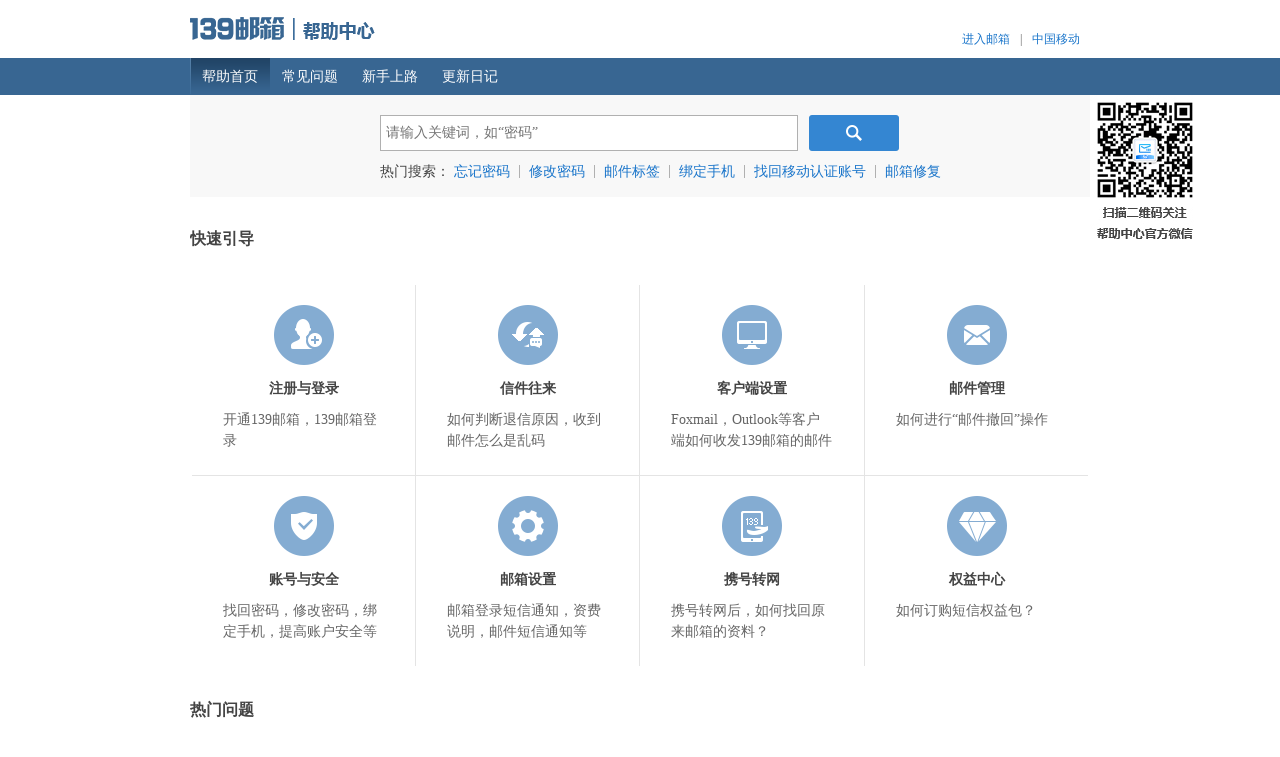

--- FILE ---
content_type: text/html; charset=utf-8
request_url: http://help.mail.10086.cn/statichtml/0/Category/327/Listh_1.html
body_size: 4270
content:
<!DOCTYPE html>
<html lang="zh-CN">
<head>
<meta charset="utf-8" />
<meta http-equiv="X-UA-Compatible" content="IE=edge,chrome=1" />
<meta name="applicable-device" content="pc,mobile">	
<meta content="width=device-width,initial-scale=1.0,maximun-scale=1.0,user-scalable=no" name="viewport">
<title>热门问题-中国移动139邮箱</title>
<meta name="Keywords" content="邮箱帮助,邮箱客服,官方微信，热门问题。" />
<meta name="Description" content="139邮箱针对用户在使用产品过程中反馈建议较高以及重要的功能提供详细说明，形成常见问题板块，用户可通过该板块快速查询并解决问题。" />
<script type="text/javascript" src="http://search.10086.cn/js/web/webtrends.min.js"></script>
<script type="text/javascript" src="http://search.10086.cn/js/web/sdc_search.js"></script>
<link rel="shortcut icon" href="images/favicon.ico" />
<link rel="stylesheet" href="/help/css/global_v3.css" />
<link rel="stylesheet" href="/help/css/help_v3.css" />

<script type="text/javascript">
        document.domain = window.location.host.match(/([^.]+\.[^.:]+):?\d*$/)[1];
        var m2012ResourceDomain = "http://" + location.host;
        if (document.domain == "10086.cn") {
	        var bReg = /appmail3/.test(location.host) || /share0/.test(location.href) || /share20/.test(location.href);
	        m2012ResourceDomain = bReg ? "http://image0.139cm.com" : "http://images.139cm.com";
        }
    </script>




</head>
<body>
      <!-- 头部 -->
      <div class="hp-head">
      	    <div class="logo">
      	    	  <i class="icon-logo"></i>
      	    </div>
      	    <ul class="links" id="loginToolbar">
      	    		
      	    	<li><a href="http://mail.10086.cn/" id="loginUserName" title="进入邮箱">进入邮箱</a>|</li>
      	    	
      	    	<li><a href="http://www.10086.cn" title="中国移动">中国移动</a></li>
      	    	
      	    </ul>
      	    	<div class="help-code">
        		<img src="/help/images/help-code.jpg" alt="扫描二维码关注"/>
      		</div>
      </div>
      <!-- /头部 -->

      <!-- 导航 -->
      <div class="hp-headNav">
      	 <!-- 
			 <ul>
                
      	      	<li class="on"><a href="javascript:;" title="帮助首页"><i>帮助首页</i></a></li>
                <li><a href="javascript:;" title="常见问题"><i>常见问题</i></a></li>
                <li><a href="javascript:;" title="新手上路"><i>新手上路</i></a></li>
                <li><a href="javascript:;" title="更新日记"><i>更新日记</i></a></li>
      	    </ul> 
		  -->

		   <ul>
<li class="on"><a href="../../index.html" title="帮助首页">帮助首页</a></li>
<li><a href="../9/List_1.html" title="常见问题">常见问题</a></li>
<li><a href="../40/Listh_1.html" title="新手上路">新手上路</a></li>
<li><a href="../39/Listh_1.html" title="更新日记">更新日记</a></li>
</ul>

			
      </div>
      <!-- /导航 -->

      <!-- 搜索 -->
      <div class="hp-search">
      	    <div class="hp-search-ipt">
      	    	   <input class="ipt" type="text" id="keyWord" placeholder="请输入关键词，如“密码”">
      	    	   <input class="i-button" id="submitBtn" type="button" onclick="redirect()">
      	    </div>
      	    <div class="sc-hot-list pt_10">
			<!--
      	        热门搜索：
      	    	<a href="javascript:;" title="忘记密码">忘记密码</a>
      	    	<span class="line"></span>
      	    	<a href="javascript:;" title="修改密码">修改密码</a>
      	    	<span class="line"></span>
      	    	<a href="javascript:;" title="邮件标签">邮件标签</a>
      	    	<span class="line"></span>
      	    	<a href="javascript:;" title="什么是云邮局">什么是云邮局</a>
      	    	<span class="line"></span>
      	    	<a href="javascript:;" title="绑定手机">绑定手机</a>
			-->
			热门搜索：
<a href="javascript:;" class="MenuTitle" onclick="getValue('忘记密码')" title="忘记密码">忘记密码</a>
<span class="line"></span>

<a href="javascript:;" class="MenuTitle" onclick="getValue('修改密码')" title="修改密码">修改密码</a>
<span class="line"></span>

<a href="javascript:;" class="MenuTitle" onclick="getValue('邮件标签')" title="邮件标签">邮件标签</a>
<span class="line"></span>

<a href="javascript:;" class="MenuTitle" onclick="getValue('绑定手机')" title="绑定手机">绑定手机</a>
<span class="line"></span>

<a href="javascript:;" class="MenuTitle" onclick="getValue('找回移动认证账号')" title="找回移动认证账号">找回移动认证账号</a>
<span class="line"></span>

      	    </div>
      </div>
      <!-- /搜索 -->
      
      <!-- 帮助主页内容 -->
      <div class="hp-guide-main">
           <h2 class="hp-nav-title">快速引导</h2>
           <table border="0" class="nav-table" cellpadding="0" cellspacing="0">
                   <tbody>
                      <tr>
                           <td>
                               <div class="nav-table-item">
                                   <a class="nav-tit" href="../155/List_1.html" title="注册与登录"><i class="icon-hp i-hp-login"></i></a>
                                    <a class="nav-tit" href="../155/List_1.html" title="注册与登录">注册与登录</a>
                                    <p class="nav-txt"><a href="../155/List_1.html" title="开通139邮箱，139邮箱登录">开通139邮箱，139邮箱登录</a></p>
                               </div>
                           </td>
                           <td>
                               <div class="nav-table-item">
                                   <a class="nav-tit" href="../150/List_1.html" title="信件往来"> <i class="icon-hp i-hp-mail"></i></a>
                                    <a class="nav-tit" href="../150/List_1.html" title="信件往来">信件往来</a>
                                    <p class="nav-txt"><a href="../150/List_1.html" title=">如何判断退信原因，收到邮件怎么是乱码">如何判断退信原因，收到邮件怎么是乱码</a></p>
				</div>
                           </td>
                           <td>
                              <div class="nav-table-item">
                                  <a class="nav-tit" href="../223/List_1.html" title="客户端设置"> <i class="icon-hp i-hp-client"></i></a>
                                    <a class="nav-tit" href="../223/List_1.html" title="客户端设置">客户端设置</a>
                                    <p class="nav-txt"><a href="../223/List_1.html" title="Foxmail，Outlook等客户端如何收发139邮箱的邮件">Foxmail，Outlook等客户端如何收发139邮箱的邮件</a></p>
                               </div>
                           </td>
                           <td>
                              <div class="nav-table-item">
                                  <a class="nav-tit" href="../135/List_1.html" title="邮件管理"><i class="icon-hp i-hp-manage"></i></a>
                                    <a class="nav-tit" href="../135/List_1.html" title="邮件管理">邮件管理</a>
                                    <p class="nav-txt"><a href="../135/List_1.html" title="如何进行邮件撤回操作">如何进行“邮件撤回”操作</a></p>
                               </div>
                           </td>
                      </tr>
                      <tr>
                           <td>
                              <div class="nav-table-item">
                                  <a class="nav-tit" href="../141/List_1.html" title="账号与安全"><i class="icon-hp i-hp-sefa"></i></a>
                                    <a class="nav-tit" href="../141/List_1.html" title="账号与安全">账号与安全</a>
                                    <p class="nav-txt"><a href="../141/List_1.html" title="找回密码，修改密码，绑定手机，提高账户安全等">找回密码，修改密码，绑定手机，提高账户安全等</a></p>
                               </div>
                           </td>
                           <td>
                              <div class="nav-table-item">
                                  <a class="nav-tit" href="../130/List_1.html" title="邮箱设置"><i class="icon-hp i-hp-set"></i></a>
                                    <a class="nav-tit" href="../130/List_1.html" title="邮箱设置">邮箱设置</a>
                                    <p class="nav-txt"><a href="../130/List_1.html" title="邮箱登录短信通知，资费说明，邮件短信通知等">邮箱登录短信通知，资费说明，邮件短信通知等</a></p>
                               </div>
                           </td>
                           <td>
                              <div class="nav-table-item">
                                  <a class="nav-tit" href="../342/List_1.html" title="携号转网"><i class="icon-hp i-hp-phone"></i></a>
                                    <a class="nav-tit" href="../342/List_1.html" title="携号转网">携号转网</a>
                                    <p class="nav-txt"><a href="../342/List_1.html" title="携号转网后，如何找回原来邮箱的资料？">携号转网后，如何找回原来邮箱的资料？</a></p>
                               </div>
                           </td>
                           <td>
                              <div class="nav-table-item">
                                  <a class="nav-tit" href="../296/List_1.html" title="权益中心"><i class="icon-hp i-hp-service"></i></a>
                                    <a class="nav-tit" href="../296/List_1.html" title="权益中心">权益中心</a>
                                    <p class="nav-txt"><a href="../296/List_1.html" title="如何订购短信权益包？">如何订购短信权益包？</a></p>
                               </div>
                           </td>
                      </tr>
                   </tbody>
            </table>
            <h2 class="hp-nav-title mt_30" id="hotQuestion">热门问题</h2>
            <div class="hp-hot-cont mt_10 clearfix">
                 
					<ul class="hp-hot-menu clearfix">
<li><a class="item" href="../383/Listh_1.html#hotQuestion" title="扫黄打非举报">扫黄打非举报</a><i class="icon-arrs"></i></li>
<li><a class="item" href="../341/Listh_1.html#hotQuestion" title="用户协议">用户协议</a><i class="icon-arrs"></i></li>
<li><a class="item" href="../221/Listh_1.html#hotQuestion" title="邮件收发">邮件收发</a><i class="icon-arrs"></i></li>
<li><a class="item" href="../236/Listh_1.html#hotQuestion" title="邮件客户端">邮件客户端</a><i class="icon-arrs"></i></li>
<li><a class="item" href="../8/Listh_1.html#hotQuestion" title="注册/关闭/登录">注册/关闭/登录</a><i class="icon-arrs"></i></li>
<li class="cur"><a class="item" href="../327/Listh_1.html#hotQuestion" title="发短信/短信提醒">发短信/短信提醒</a><i class="icon-arrs"></i></li>
<li><a class="item" href="../342/Listh_1.html#hotQuestion" title="携号转网">携号转网</a><i class="icon-arrs"></i></li>
<li><a class="item" href="../246/Listh_1.html#hotQuestion" title="举报垃圾信息">举报垃圾信息</a><i class="icon-arrs"></i></li>
<li><a class="item" href="../328/Listh_1.html#hotQuestion" title="移动账单/电子发票">移动账单/电子发票</a><i class="icon-arrs"></i></li>
</ul>
<div class="tabs-container clearfix">
<ul>
<li><a class="txt" href="../../Content/4494.html" title="如何通过邮箱发短信？"><i class="i-dotH"></i>如何通过邮箱发短信？</a></li><li><a class="txt" href="../../Content/1234585.html" title="为何139邮箱不能订购自写彩信50条的彩信包？"><i class="i-dotH"></i>为何139邮箱不能订购自写彩信50条的彩信包？</a></li><li><a class="txt" href="../../Content/4496.html" title="邮箱发短信如何收费？"><i class="i-dotH"></i>邮箱发短信如何收费？</a></li><li><a class="txt" href="../../Content/1234584.html" title="为何139邮箱找不到发彩信页面？"><i class="i-dotH"></i>为何139邮箱找不到发彩信页面？</a></li><li><a class="txt" href="../../Content/4493.html" title="为什么短信发送不成功？"><i class="i-dotH"></i>为什么短信发送不成功？</a></li><li><a class="txt" href="../../Content/4495.html" title="为何收不到邮件短信提醒？"><i class="i-dotH"></i>为何收不到邮件短信提醒？</a></li></ul>


				  <!--
				   <ul class="hp-hot-menu clearfix">
                     <li class="cur"><a class="item" href="javascript:;">注册激活</a><i class="icon-arrs"></i></li>
                     <li><a class="item" href="javascript:;">密码相关</a><i class="icon-arrs"></i></li>
                     <li><a class="item" href="javascript:;">资费和条款</a><i class="icon-arrs"></i></li>
                     <li><a class="item" href="javascript:;">邮箱使用</a><i class="icon-arrs"></i></li>
                     <li><a class="item" href="javascript:;">邮件管理</a><i class="icon-arrs"></i></li>
                     <li><a class="item" href="javascript:;">邮箱设置</a><i class="icon-arrs"></i></li>
                  </ul>
                  
                  <div class="tabs-container clearfix">
                       <ul>
                          <li><a class="txt" href="javascript:;"><i class="i-dotH"></i>忘记邮箱密码该如何处理？</a></li>
                          <li><a class="txt"  href="javascript:;"><i class="i-dotH"></i>139邮箱服务条款？</a></li>
                          <li><a class="txt" href="javascript:;"><i class="i-dotH"></i>139邮箱的手机网址是什么？</a></li>
                          <li><a class="txt" href="javascript:;"><i class="i-dotH"></i>如何开通139邮箱？</a></li>
                          <li><a class="txt" href="javascript:;"><i class="i-dotH"></i>如何使用Foxmail（7.0版本）收发139邮箱的邮件（POP3方式）？</a></li>
                          <li><a class="txt" href="javascript:;"><i class="i-dotH"></i>139邮箱服务条款？</a></li>
                          <li><a class="txt" href="javascript:;"><i class="i-dotH"></i>139邮箱的手机网址是什么？</a></li>
                          <li><a class="txt" href="javascript:;"><i class="i-dotH"></i>139邮箱的手机网址是什么？</a></li>
                          <li><a class="txt" href="javascript:;"><i class="i-dotH"></i>139邮箱的手机网址是什么？</a></li>
                          <li><a class="txt" href="javascript:;"><i class="i-dotH"></i>139邮箱的手机网址是什么？</a></li>
                       </ul>
                  </div>
                  
                  <div class="tabs-container clearfix" style="display:none;">
                       <ul>
                          <li><a class="txt" href="javascript:;"><i class="i-dotH"></i>忘记邮箱密码该如何处理？</a></li>
                          <li><a class="txt"  href="javascript:;"><i class="i-dotH"></i>139邮箱服务条款？</a></li>
                          <li><a class="txt" href="javascript:;"><i class="i-dotH"></i>139邮箱的手机网址是什么？</a></li>
                          <li><a class="txt" href="javascript:;"><i class="i-dotH"></i>如何开通139邮箱？</a></li>
                          <li><a class="txt" href="javascript:;"><i class="i-dotH"></i>如何使用Foxmail（7.0版本）收发139邮箱的邮件（POP3方式）？</a></li>
                          <li><a class="txt" href="javascript:;"><i class="i-dotH"></i>139邮箱服务条款？</a></li>
                          <li><a class="txt" href="javascript:;"><i class="i-dotH"></i>139邮箱的手机网址是什么？</a></li>
                          <li><a class="txt" href="javascript:;"><i class="i-dotH"></i>139邮箱的手机网址是什么？</a></li>
                          <li><a class="txt" href="javascript:;"><i class="i-dotH"></i>139邮箱的手机网址是什么？</a></li>
                          <li><a class="txt" href="javascript:;"><i class="i-dotH"></i>139邮箱的手机网址是什么？</a></li>
                       </ul>
                  </div>
                  
                  <div class="tabs-container clearfix" style="display:none;">
                       <ul>
                          <li><a class="txt" href="javascript:;"><i class="i-dotH"></i>忘记邮箱密码该如何处理？</a></li>
                          <li><a class="txt"  href="javascript:;"><i class="i-dotH"></i>139邮箱服务条款？</a></li>
                          <li><a class="txt" href="javascript:;"><i class="i-dotH"></i>139邮箱的手机网址是什么？</a></li>
                          <li><a class="txt" href="javascript:;"><i class="i-dotH"></i>如何开通139邮箱？</a></li>
                          <li><a class="txt" href="javascript:;"><i class="i-dotH"></i>如何使用Foxmail（7.0版本）收发139邮箱的邮件（POP3方式）？</a></li>
                          <li><a class="txt" href="javascript:;"><i class="i-dotH"></i>139邮箱服务条款？</a></li>
                          <li><a class="txt" href="javascript:;"><i class="i-dotH"></i>139邮箱的手机网址是什么？</a></li>
                          <li><a class="txt" href="javascript:;"><i class="i-dotH"></i>139邮箱的手机网址是什么？</a></li>
                          <li><a class="txt" href="javascript:;"><i class="i-dotH"></i>139邮箱的手机网址是什么？</a></li>
                          <li><a class="txt" href="javascript:;"><i class="i-dotH"></i>139邮箱的手机网址是什么？</a></li>
                       </ul>
                  </div>
                 
                  <div class="tabs-container clearfix" style="display:none;">
                       <ul>
                          <li><a class="txt" href="javascript:;"><i class="i-dotH"></i>忘记邮箱密码该如何处理？</a></li>
                          <li><a class="txt"  href="javascript:;"><i class="i-dotH"></i>139邮箱服务条款？</a></li>
                          <li><a class="txt" href="javascript:;"><i class="i-dotH"></i>139邮箱的手机网址是什么？</a></li>
                          <li><a class="txt" href="javascript:;"><i class="i-dotH"></i>如何开通139邮箱？</a></li>
                          <li><a class="txt" href="javascript:;"><i class="i-dotH"></i>如何使用Foxmail（7.0版本）收发139邮箱的邮件（POP3方式）？</a></li>
                          <li><a class="txt" href="javascript:;"><i class="i-dotH"></i>139邮箱服务条款？</a></li>
                          <li><a class="txt" href="javascript:;"><i class="i-dotH"></i>139邮箱的手机网址是什么？</a></li>
                          <li><a class="txt" href="javascript:;"><i class="i-dotH"></i>139邮箱的手机网址是什么？</a></li>
                          <li><a class="txt" href="javascript:;"><i class="i-dotH"></i>139邮箱的手机网址是什么？</a></li>
                          <li><a class="txt" href="javascript:;"><i class="i-dotH"></i>139邮箱的手机网址是什么？</a></li>
                       </ul>
                  </div>
                  
                  <div class="tabs-container clearfix" style="display:none;">
                       <ul>
                          <li><a class="txt" href="javascript:;"><i class="i-dotH"></i>忘记邮箱密码该如何处理？</a></li>
                          <li><a class="txt"  href="javascript:;"><i class="i-dotH"></i>139邮箱服务条款？</a></li>
                          <li><a class="txt" href="javascript:;"><i class="i-dotH"></i>139邮箱的手机网址是什么？</a></li>
                          <li><a class="txt" href="javascript:;"><i class="i-dotH"></i>如何开通139邮箱？</a></li>
                          <li><a class="txt" href="javascript:;"><i class="i-dotH"></i>如何使用Foxmail（7.0版本）收发139邮箱的邮件（POP3方式）？</a></li>
                          <li><a class="txt" href="javascript:;"><i class="i-dotH"></i>139邮箱服务条款？</a></li>
                          <li><a class="txt" href="javascript:;"><i class="i-dotH"></i>139邮箱的手机网址是什么？</a></li>
                          <li><a class="txt" href="javascript:;"><i class="i-dotH"></i>139邮箱的手机网址是什么？</a></li>
                          <li><a class="txt" href="javascript:;"><i class="i-dotH"></i>139邮箱的手机网址是什么？</a></li>
                          <li><a class="txt" href="javascript:;"><i class="i-dotH"></i>139邮箱的手机网址是什么？</a></li>
                       </ul>
                  </div>
                  
                  <div class="tabs-container clearfix" style="display:none;">
                       <ul>
                          <li><a class="txt" href="javascript:;"><i class="i-dotH"></i>忘记邮箱密码该如何处理？</a></li>
                          <li><a class="txt"  href="javascript:;"><i class="i-dotH"></i>139邮箱服务条款？</a></li>
                          <li><a class="txt" href="javascript:;"><i class="i-dotH"></i>139邮箱的手机网址是什么？</a></li>
                          <li><a class="txt" href="javascript:;"><i class="i-dotH"></i>如何开通139邮箱？</a></li>
                          <li><a class="txt" href="javascript:;"><i class="i-dotH"></i>如何使用Foxmail（7.0版本）收发139邮箱的邮件（POP3方式）？</a></li>
                          <li><a class="txt" href="javascript:;"><i class="i-dotH"></i>139邮箱服务条款？</a></li>
                          <li><a class="txt" href="javascript:;"><i class="i-dotH"></i>139邮箱的手机网址是什么？</a></li>
                          <li><a class="txt" href="javascript:;"><i class="i-dotH"></i>139邮箱的手机网址是什么？</a></li>
                          <li><a class="txt" href="javascript:;"><i class="i-dotH"></i>139邮箱的手机网址是什么？</a></li>
                          <li><a class="txt" href="javascript:;"><i class="i-dotH"></i>139邮箱的手机网址是什么？</a></li>
                       </ul>
                  </div>
                 
            </div> -->
            </div>
            </div>
      </div>
       
      

      <div class="hp-footer">
      	    <div class="hp-footer-cont">
      	    	  <p>联系我们<span class="line">|</span>客服热线：10086</p>
      	          <p class="mt_10">
      	             <a href="http://www.hd315.gov.cn/beian/view.asp?bianhao=010202001071900001" title="网站备案">
      	                 <img class="img" src="http://mail.10086.cn/images/gongshang.gif" alt="网站备案">
      	            </a>京ICP备05002571号　中国移动通信集团公司版权所有
      	          </p>
      	    </div>
      </div>

<script type="text/javascript" src="/help/js/libs.pack.js"></script>

<script type="text/javascript" src="/help/js/help.js"></script>
<script type="text/javascript" src="/help/js/utils_controls.js"></script>
<script type="text/javascript" src="/help/js/search.js"></script>
<script type="text/javascript" src="/help/js/m139.core.pack.js"></script>

<script type="text/javascript" src="/help/js/jquery.pagination.js"></script>
<script type="text/javascript" src="/help/js/pageSearch.js"></script>



<script>
    
	//$("#fileCenterTitle").html('<img src="' + m2012ResourceDomain + '/m2012/images/module/largeattachments/logo.png">');
	if(location.host.indexOf("appmail3") > -1 || location.href.indexOf("share0") > -1 || location.href.indexOf("share20") > -1){
		$('<iframe src="http://smsrebuild0.mail.10086.cn//proxy.htm" id="proxy" name="proxy" style="display:none"></iframe>').appendTo(document.body);
	}else if(location.host.indexOf("10086ts") > -1){
		$('<iframe src="http://rm.mail.10086ts.cn/mw2/proxy.htm" id="proxy" name="proxy" style="display:none"></iframe>').appendTo(document.body);
	}else if(location.host.indexOf("10086rd") > -1){
        $('<iframe src="http://mw.mail.10086rd.cn/mw2/proxy.htm" id="proxy" name="proxy" style="display:none"></iframe>').appendTo(document.body);
    }else{
		$('<iframe src="http://smsrebuild1.mail.10086.cn//proxy.htm" id="proxy" name="proxy" style="display:none"></iframe>').appendTo(document.body);
	}
 
	Help.setData();
    </script>

</body>
</html>





--- FILE ---
content_type: text/html
request_url: http://smsrebuild1.mail.10086.cn//proxy.htm
body_size: 1294
content:
<!DOCTYPE html PUBLIC "-//W3C//DTD XHTML 1.0 Transitional//EN" "http://www.w3.org/TR/xhtml1/DTD/xhtml1-transitional.dtd">
<html id="pageLoading" xmlns="http://www.w3.org/1999/xhtml">
<head>
<meta http-equiv="Content-Type" content="text/html; charset=utf-8"/>
<meta content="IE=EmulateIE7" http-equiv="X-UA-Compatible" />
<script type="text/javascript">
document.domain=window.location.host.match(/[^.]+\.[^.]+$/)[0].replace(/:\d+/,"");
if (top.loadScript) {
    top.loadScript("jquery.js", document);
}
String.prototype.trim = function(){
	return this.replace(/^\s+|\s+$/g, "");
}
    window._ajax = {
    _objPool: [],
    _getInstance: function() {
        for (var i = 0; i < this._objPool.length; i++) {
            if (this._objPool[i].readyState == 0 || this._objPool[i].readyState == 4) {
                return this._objPool[i];
            }
        }
        this._objPool[this._objPool.length] = this._createObj();
        return this._objPool[this._objPool.length - 1];
    },
    _createObj: function() {
        if (window.XMLHttpRequest) {
            var objXMLHttp = new XMLHttpRequest();
        }
        else {
            var MSXML = ['MSXML2.XMLHTTP.5.0', 'MSXML2.XMLHTTP.4.0', 'MSXML2.XMLHTTP.3.0', 'MSXML2.XMLHTTP', 'Microsoft.XMLHTTP'];
            for (var n = 0; n < MSXML.length; n++) {
                try {
                    var objXMLHttp = new ActiveXObject(MSXML[n]);
                    break;
                }
                catch (e) {
                }
            }
        }
        if (objXMLHttp.readyState == null) {
            objXMLHttp.readyState = 0;
            objXMLHttp.addEventListener("load", function() {
                objXMLHttp.readyState = 4;
                if (typeof objXMLHttp.onreadystatechange == "function") {
                    objXMLHttp.onreadystatechange();
                }
            }, false);
        }
        return objXMLHttp;
    },
    post: function(url, data, callback,isSyn) {
        if (typeof data == "string") {
            data = data.trim();
        }
        this.SendRequest("post", url, data, callback,isSyn)
    },
    get: function(url, data, callback,isSyn) {
        this.SendRequest("get", url, data, callback,isSyn)
    },
    /// 开始发送请求    
    SendRequest: function(method, url, data, callback,isSyn) {
        var objXMLHttp = this._getInstance();
		if(typeof isSyn=='undefined'){isSyn = true};
        with (objXMLHttp) {
            try {
                if (url.indexOf("?") > 0) {
                    url += "&randnum=" + Math.random();
                }
                else {
                    url += "?randnum=" + Math.random();
                }
                open(method, url,isSyn);
                setRequestHeader("Content-Type", "application/xml");
                setRequestHeader("Accept", "text/javascript");
                send(data);
                onreadystatechange = function() {
                    // if(objXMLHttp.readyState == 4)
                    //   alert(objXMLHttp.status)
                    if (objXMLHttp.readyState == 4 && ((objXMLHttp.status >= 200 && objXMLHttp.status < 300) || objXMLHttp.status == 304)) {
                        callback(responseText);
                    }
                }
            }
            catch (e) {
                //alert(e);
                top.FloatingFrame.alert(UtilsMessage["UtilsNoloadError"]);
            }
        }
    }
};



</script>
<title>139邮箱</title>

</head>
<body>

</body>
</html>


--- FILE ---
content_type: text/html
request_url: http://smsrebuild1.mail.10086.cn//proxy.htm
body_size: 1294
content:
<!DOCTYPE html PUBLIC "-//W3C//DTD XHTML 1.0 Transitional//EN" "http://www.w3.org/TR/xhtml1/DTD/xhtml1-transitional.dtd">
<html id="pageLoading" xmlns="http://www.w3.org/1999/xhtml">
<head>
<meta http-equiv="Content-Type" content="text/html; charset=utf-8"/>
<meta content="IE=EmulateIE7" http-equiv="X-UA-Compatible" />
<script type="text/javascript">
document.domain=window.location.host.match(/[^.]+\.[^.]+$/)[0].replace(/:\d+/,"");
if (top.loadScript) {
    top.loadScript("jquery.js", document);
}
String.prototype.trim = function(){
	return this.replace(/^\s+|\s+$/g, "");
}
    window._ajax = {
    _objPool: [],
    _getInstance: function() {
        for (var i = 0; i < this._objPool.length; i++) {
            if (this._objPool[i].readyState == 0 || this._objPool[i].readyState == 4) {
                return this._objPool[i];
            }
        }
        this._objPool[this._objPool.length] = this._createObj();
        return this._objPool[this._objPool.length - 1];
    },
    _createObj: function() {
        if (window.XMLHttpRequest) {
            var objXMLHttp = new XMLHttpRequest();
        }
        else {
            var MSXML = ['MSXML2.XMLHTTP.5.0', 'MSXML2.XMLHTTP.4.0', 'MSXML2.XMLHTTP.3.0', 'MSXML2.XMLHTTP', 'Microsoft.XMLHTTP'];
            for (var n = 0; n < MSXML.length; n++) {
                try {
                    var objXMLHttp = new ActiveXObject(MSXML[n]);
                    break;
                }
                catch (e) {
                }
            }
        }
        if (objXMLHttp.readyState == null) {
            objXMLHttp.readyState = 0;
            objXMLHttp.addEventListener("load", function() {
                objXMLHttp.readyState = 4;
                if (typeof objXMLHttp.onreadystatechange == "function") {
                    objXMLHttp.onreadystatechange();
                }
            }, false);
        }
        return objXMLHttp;
    },
    post: function(url, data, callback,isSyn) {
        if (typeof data == "string") {
            data = data.trim();
        }
        this.SendRequest("post", url, data, callback,isSyn)
    },
    get: function(url, data, callback,isSyn) {
        this.SendRequest("get", url, data, callback,isSyn)
    },
    /// 开始发送请求    
    SendRequest: function(method, url, data, callback,isSyn) {
        var objXMLHttp = this._getInstance();
		if(typeof isSyn=='undefined'){isSyn = true};
        with (objXMLHttp) {
            try {
                if (url.indexOf("?") > 0) {
                    url += "&randnum=" + Math.random();
                }
                else {
                    url += "?randnum=" + Math.random();
                }
                open(method, url,isSyn);
                setRequestHeader("Content-Type", "application/xml");
                setRequestHeader("Accept", "text/javascript");
                send(data);
                onreadystatechange = function() {
                    // if(objXMLHttp.readyState == 4)
                    //   alert(objXMLHttp.status)
                    if (objXMLHttp.readyState == 4 && ((objXMLHttp.status >= 200 && objXMLHttp.status < 300) || objXMLHttp.status == 304)) {
                        callback(responseText);
                    }
                }
            }
            catch (e) {
                //alert(e);
                top.FloatingFrame.alert(UtilsMessage["UtilsNoloadError"]);
            }
        }
    }
};



</script>
<title>139邮箱</title>

</head>
<body>

</body>
</html>


--- FILE ---
content_type: text/css
request_url: http://help.mail.10086.cn/help/css/global_v3.css
body_size: 52495
content:
@charset "utf-8";
/*================================================
copyright:　　Copyright (c) 2015, mail139.cn All rights reserved
Team:　　　  139邮箱用户体验室-前端重构组
author:　　　 zjx
Version:　　　3.0
Date:　　　　2015/07/20
================================================*/

/*Reset*/
/*html{-webkit-text-size-adjust:none;}*/
html,body{width:100%;height:100%;overflow:hidden;}
html,body,p,ul,ol,li,dl,dt,dd,h1,h2,h3,h4,h5,h6,form,fieldset,legend,input,select,textarea,button,th,td,blockquote,address,var,pre{padding:0;margin:0;}
body{color:#444;font:12px/1.5 "Microsoft YaHei",Verdana,"Simsun";/*background-color:#fff;-webkit-backface-visibility:hidden;-webkit-transform-style:preserve-3d;*/}
h1,h2,h3,h4,h5,h6,input,textarea,select,button,label{font-size:100%;}
button,select,textarea,input{color:#444;vertical-align:middle;}
input,select,textarea{font-family:'Microsoft Yahei',verdana,"Simun";}
input{outline:none;}
input[type=button],input[type=submit],input[type=reset],input[type=file],button{cursor:pointer;overflow:visible;width:auto;}
button{padding:3px 5px 2px;}
textarea{resize:vertical;}/*word-wrap for opera, resize for webkit*/
a{color:#1a75ca;text-decoration:none;}
a:hover{text-decoration:none !important;}
ul,ol{list-style:none outside none;}
img,fieldset{border:0;border:none;}
img{vertical-align:top;overflow:hidden;}
i,em,address,var{font-style:normal;}
sup,sub{vertical-align:baseline;}
mark{background:#ff0;}/*高亮显示*/
table{border-collapse:collapse;border-spacing:0;}
i{display:inline-block;}/*用于修饰性小图标*/
input::-ms-clear{display:none;}/*去掉IE10+ 文本框关闭*/
::-ms-reveal{display:none;}/*input IE10以上去除默认的X按钮*/

/*webkit内核滚动条设置*/
::-webkit-scrollbar{width:8px;height:8px;}
::-webkit-scrollbar-button{display:none;height:0;width:0;}
::-webkit-scrollbar-button:start:decrement,
::-webkit-scrollbar-button:end:increment{display:block;}
::-webkit-scrollbar-button:vertical:start:increment,
::-webkit-scrollbar-button:vertical:end:decrement,
::-webkit-scrollbar-track{display:none;}
::-webkit-scrollbar-track:vertical,
::-webkit-scrollbar-track:horizontal,
::-webkit-scrollbar-thumb:vertical,
::-webkit-scrollbar-thumb:horizontal,
::-webkit-scrollbar-track:vertical,
::-webkit-scrollbar-track:horizontal,
::-webkit-scrollbar-thumb:vertical,
::-webkit-scrollbar-thumb:horizontal{border-style:solid;border-color:transparent;}
::-webkit-scrollbar-track:vertical,
::-webkit-scrollbar-track:horizontal{background-clip:padding-box;background-color:#fff;}
::-webkit-scrollbar-thumb{min-height:28px;-webkit-border-radius:5px;border-radius:5px;-webkit-box-shadow:inset 1px 1px 0 rgba(0,0,0,.1),inset 0 -1px 0 rgba(0,0,0,.07);background-clip:padding-box;background-color:rgba(0,0,0,.2);background-color:#ccc;}
::-webkit-scrollbar-thumb:hover{-webkit-box-shadow:inset 1px 1px 1px rgba(0,0,0,.25);background-color:rgba(0,0,0,.4);background-color:#999;}
::-webkit-scrollbar-thumb:active{-webkit-box-shadow:inset 1px 1px 3px rgba(0,0,0,.35);background-color:rgba(0,0,0,.5);}
::-webkit-scrollbar-track:vertical,
::-webkit-scrollbar-track:horizontal,
::-webkit-scrollbar-thumb:vertical,
::-webkit-scrollbar-thumb:horizontal{border-width:0;}
::-webkit-scrollbar-track:hover{-webkit-box-shadow:inset 1px 0 0 rgba(0,0,0,.1);background-color:rgba(0,0,0,.05);}
::-webkit-scrollbar-track:active{-webkit-box-shadow:inset 1px 0 0 rgba(0,0,0,.14),inset -1px -1px 0 rgba(0,0,0,.07);background-color:rgba(0,0,0,.05);}

/*font size*/
.fz_12{font-size:12px;}
.fz_13{font-size:13px;}
.fz_14{font-size:14px;}
.fz_16{font-size:16px;}
.fz_18{font-size:18px;}
.fz_20{font-size:20px;}

/*font color*/
.gray{color:#999 !important;}/*灰色字或单个链接*/
.light_gray{color:#bbbaba;}
.lightGray{color:#c5c5c5;}
.black{color:#333;}/*黑色*/
.blue{color:#1a75ca;}/*蓝色*/
.red{color:#de0202 !important;} /*红色*/
.orange{color:#ff5907 !important;}/*橙色*/
.green{color:#008e11 !important;;}/*绿色*/
.c_000{color:#000 !important;}
.c_fff{color:#fff;}
.c_333{color:#333;}
.c-444{color:#444;}
.c_444{color:#444 !important;}
.c_666,.darkgray{color:#666;}
.c_888{color:#888;}
.c_999{color:#999;}
.c_bbb{color:#bbb;}
.c_ccc{color:#ccc;}
.c_ff6600{color:#f60;}
.c_009900{color:#090;}
.c_0066cc{color:#06c;}
.green-mark1{color:#00bf16;}
.blue-mark1{color:#46719a;}
.red-mark1{color:#ff5858;}

/*font weight*/
.fw_n{font-weight:normal !important;} /*普通*/
.fw_b{font-weight:bold !important;} /*粗体*/

/*font family*/
.far{font-family:'Arial';/*Arial*/}
.fst,.f_st,.f_SimSun{font-family:'\5B8B\4F53';/*SimSun*/_font-family:'SimSun';} 
.fht{font-family:'\9ED1\4F53';/*SimHei*/} 
.fyh{font-family:'\5FAE\8F6F\96C5\9ED1';/*Microsoft Yahei*/} 

/*text align*/
.ta_l{text-align:left !important;}
.ta_r{text-align:right !important;}
.ta_c{text-align:center !important;}
.ta_j{text-align:justify;text-justify:inter-ideograph;}
.tdul{text-decoration:underline !important;}
.tdlt{text-decoration:line-through;}

/*show or hide*/
.show,.fn_show{display:block !important;}
.hide{display:none !important;}
.dib{display:inline-block !important;}
.v-hidden{visibility:hidden;}
.v-visible{visibility:visible;}
.o-hidden{overflow:hidden;}

/*float*/
.fl{float:left;display:inline;}
.fr{float:right;display:inline;}

/*cursor style*/
.c-default{cursor:default;}
.c-pointer{cursor:pointer;}

/*clear style*/
.clearAll{overflow:hidden;_zoom:1;}
.clear{clear:both;width:100%;height:0;line-height:0;font-size:0;border:medium none;background:none repeat scroll 0 0 transparent;visibility:hidden;overflow:hidden;}
.clearfix:after{clear:both;display:block;height:0;font-size:0;content:"\200B";visibility:hidden;}
.clearfix{*zoom:1;}

/*Padding or Margin*/
.pt_0{padding-top:0;}
.pt_0_i{padding-top:0 !important;}
.pt_3{padding-top:3px;}
.pt_5{padding-top:5px;}
.pt_7{padding-top:7px;}
.pt_8{padding-top:8px;}
.pt_10{padding-top:10px;}
.pt_10_i{padding-top:10px !important}
.pt_14{padding-top:14px;}
.pt_15{padding-top:15px;}
.pt_20{padding-top:20px;}

.pr_0{padding-right:0 !important;}
.pr_3{padding-right:3px !important;}
.pr_5{padding-right:5px;}
.pr_7{padding-right:7px;}
.pr_10{padding-right:10px;}
.pr_14{padding-right:14px;}
.pr_15{padding-right:15px;}
.pr_20{padding-right:20px !important;}
.pr_25{padding-right:25px;}

.pb_0{padding-bottom:0;}
.pb_3{padding-bottom:3px;}
.pb_5{padding-bottom:5px;}
.pb_7{padding-bottom:7px;}
.pb_10{padding-bottom:10px;}
.pb_12{padding-bottom:12px !important;}
.pb_14{padding-bottom:14px;}
.pb_15{padding-bottom:15px;}
.pb_20{padding-bottom:20px;}

.pl_0{padding-left:0 !important;}
.pl_3{padding-left:3px !important;}
.pl_5{padding-left:5px !important;}
.pl_7{padding-left:7px;}
.pl_10{padding-left:10px;}
.pl_14{padding-left:14px;}
.pl_15{padding-left:15px;}
.pl_20{padding-left:20px;}
.pl_25{padding-left:25px;}
.pl_30{padding-left:30px;}
.pl_41{padding-left:41px;}

.ptb_5{padding-top:5px;padding-bottom:5px;}
.ptb_7{padding-top:7px;padding-bottom:7px;}
.ptb_10{padding-top:10px;padding-bottom:10px;}
.ptb_14{padding-top:14px;padding-bottom:14px;}
.ptb_20{padding-top:20px;padding-bottom:20px;}

.plr_5{padding-left:5px;padding-right:5px;}
.plr_7{padding-left:7px;padding-right:7px;}
.plr_10{padding-left:10px;padding-right:10px;}
.plr_14{padding-left:14px;padding-right:14px;}
.plr_20{padding-left:20px;padding-right:20px;}
.plr_20_i{padding-left:20px !important;padding-right:20px !important;}

.ptblr_5{padding:5px;}
.ptblr_s1,.ptblr_s2{padding:7px 10px;}
.ptblr_s3,.ptblr_10{padding:10px;}
.ptblr_s4{padding:7px 14px 7px 20px;}
.ptblr_s5{padding:7px 20px;}
.ptblr_s6{padding:7px 0 7px 10px;}

.mt_0{margin-top:0;}
.mt_2{margin-top:2px;}
.mt_3{margin-top:3px;}
.mt_4{margin-top:4px;}
.mt_5{margin-top:5px !important;}
.mt_6{margin-top:6px;}
.mt_7{margin-top:7px;}
.mt_8{margin-top:8px;}
.mt_10{margin-top:10px;}
.mt_12{margin-top:12px;}
.mt_14{margin-top:14px;}
.mt_15{margin-top:15px;}
.mt_18{margin-top:18px !important;}
.mt_20{margin-top:20px;}
.mt_25{margin-top:25px;}
.mt_30{margin-top:30px !important;}
.mt_45{margin-top:45px;}

.mr_0{margin-right:0 !important;}
.mr_3{margin-right:3px;}
.mr_5{margin-right:5px;}
.mr_6{margin-right:6px;}
.mr_7{margin-right:7px;}
.mr_8{margin-right:8px;}
.mr_10{margin-right:10px !important;}
.mr_12{margin-right:12px;}
.mr_14{margin-right:14px;}
.mr_15{margin-right:15px;}
.mr_16{margin-right:16px;}
.mr_18{margin-right:18px;}
.mr_20{margin-right:20px;}
.mr_30{margin-right:30px;}

.mb_0{margin-bottom:0;}
.mb_2{margin-bottom:2px;}
.mb_3{margin-bottom:3px;}
.mb_4{margin-bottom:4px;}
.mb_5{margin-bottom:5px;}
.mb_6{margin-bottom:6px;}
.mb_7{margin-bottom:7px;}
.mb_10{margin-bottom:10px;}
.mb_12{margin-bottom:12px;}
.mb_14{margin-bottom:14px;}
.mb_15{margin-bottom:15px;}
.mb_18{margin-bottom:18px;}
.mb_20{margin-bottom:20px;}
.mb_30{margin-bottom:30px !important;}

.ml_0{margin-left:0;}
.ml_5{margin-left:5px;}
.ml_6{margin-left:6px;}
.ml_7{margin-left:7px;}
.ml_8{margin-left:8px;}
.ml_10{margin-left:10px;}
.ml_12{margin-left:12px;}
.ml_14{margin-left:14px;}
.ml_15{margin-left:15px;}
.ml_18{margin-left:18px !important;}
.ml_20{margin-left:20px;}
.ml_28{margin-left:28px;}
.ml_30{margin-left:30px;}
.ml_55{margin-left:55px;}

.mtb_3{margin-top:3px;margin-bottom:3px;}
.mtb_4{margin-top:4px;margin-bottom:4px;}
.mtb_5{margin-top:5px;margin-bottom:5px;}
.mtb_6{margin-top:6px;margin-bottom:6px;}
.mtb_7{margin-top:7px;margin-bottom:7px;}
.mtb_10{margin-top:10px;margin-bottom:10px;}
.mtb_14{margin-top:14px;margin-bottom:14px;}
.mtb_20{margin-top:20px;margin-bottom:20px;}

.mlr_3{margin-left:3px;margin-right:3px;}
.mlr_5{margin-left:5px;margin-right:5px;}
.mlr_6{margin-left:6px;margin-right:6px;}
.mlr_7{margin-left:7px;margin-right:7px;}
.mlr_10{margin-left:10px;margin-right:10px;}
.mlr_14{margin-left:14px;margin-right:14px;}
.mlr_20{margin-left:20px;margin-right:20px;}

.mtblr_s1{margin:7px 14px 7px 10px;}

/*position style*/
.p_relative{position:relative;}
.p_absolute{position:absolute;}
.p_static{position:static;}

/*position z-index style*/
.zi5{z-index:5;}

/*vertical style*/
.vc_m{vertical-align:middle;}
.vc_t{vertical-align:top;}
.vc_b{vertical-align:bottom;}

/*height style*/
.height_full{height:100%;}
.lh36{line-height:36px;}
.lh44{line-height:44px;}

/*width style*/
.width_full{width:100%;}

/*horizon style*/
.horizon_full{width:100%;height:100%;}

/*border*/
.border-none{border:none !important;}

/*background style*/
.bgc-light-blue{background-color:#7e9fbf;}
.bgc-light-yellow{background-color:#ffffe7;}
.bgc-light-darkyellow{background-color:#ff874b;}

/*input checkbox or radio style*/
.ipt-radio,
.ipt-checkbox{position:relative;top:-1px;width:14px;height:14px;margin-right:7px;vertical-align:text-bottom;background:transparent;}

/*border-radius style*/
.br2{-moz-border-radius:2px;/*Firefox*/-webkit-border-radius:2px;/*Safari 和 Chrome*/border-radius:2px;/*Opera 10.5+, 以及使用了IE-CSS3的IE浏览器*/}
.btlr2{-moz-border-top-left-radius:2px;-webkit-border-top-left-radius:2px;border-top-left-radius:2px;}
.btrr2{-moz-border-top-right-radius:2px;-webkit-border-top-right-radius:2px;border-top-right-radius:2px;}
.br4{-moz-border-radius:4px;/*Firefox*/-webkit-border-radius:4px;/*Safari 和 Chrome*/border-radius:4px;/*Opera 10.5+, 以及使用了IE-CSS3的IE浏览器*/}
.btlr4{-moz-border-top-left-radius:4px;-webkit-border-top-left-radius:4px;border-top-left-radius:4px;}
.btrr4{-moz-border-top-right-radius:4px;-webkit-border-top-right-radius:4px;border-top-right-radius:4px;}
.br10{-moz-border-radius:10px;/*Firefox*/-webkit-border-radius:10px;/*Safari 和 Chrome*/border-radius:10px;/*Opera 10.5+, 以及使用了IE-CSS3的IE浏览器*/}

/*文本超出指定宽度省略号表示*/
.ellipsis,
.txtEllipsis{white-space:nowrap;_white-space:normal;text-overflow:ellipsis;overflow:hidden;}
.txtBreak{word-wrap:break-word;word-break:break-all;}

/*三角型 包含兼容IE6样式class放在最下面*/
.triangle{width:0;height:0;font-size:0;overflow:hidden;border-style:solid;}
/*#6e6e6e朝下*/
.t_blackDown{border-width:4px 4px  0px 4px;border-color:#6e6e6e transparent transparent transparent;}
/*#6e6e6e朝右*/
.t_blackRight{border-width:4px 0px 4px 4px;border-color:transparent transparent transparent #6e6e6e;
_border-top-color:white!important;
_border-bottom-color:white!important;
_filter:chroma(color='white')!important;
}
/*蓝色朝下*/
.t_BlueDowm,
.t_blackDown{border-width:4px 4px  0px 4px;border-color:#6e6e6e transparent transparent transparent;
_border-left-color:white!important;
_border-right-color:white!important;
_filter:chroma(color='white')!important;
}
/*白色朝下*/
.t_whiteDown{border-width:4px 4px  0px 4px;border-color:#FAFAFA transparent transparent transparent;vertical-align:middle;
_border-left-color:white!important;
_border-right-color:white!important;
_filter:chroma(color='white')!important;
}
/*#636363朝下*/
.t_globalDown{border-width:4px 4px  0px 4px;border-color:#636363 transparent transparent transparent;vertical-align:middle;
_border-left-color:white!important;
_border-right-color:white!important;
_filter:chroma(color='white')!important;
}
/*#636363朝右*/
.t_globalRight{border-width:4px 0  4px 4px;border-color:transparent transparent transparent #636363;vertical-align:middle;
_border-left-color:white!important;
_border-right-color:white!important;
_filter:chroma(color='white')!important;
}
/*#636363朝上*/
.t_globalUp{border-width:0px 4px  4px 4px;border-color:transparent transparent #636363 transparent;vertical-align:middle;
_border-left-color:white!important;
_border-right-color:white!important;
_filter:chroma(color='white')!important;
}

/*global background or icon 在旧的global引用并加以拓展*/
.i_triangle,.i_triangle_d,.i_triangle_g,.i_triangle_h,.i_triangle_hb,.i_c-search,.i_g-search,.i_addPeople,.i_r_yq2,.i_plusj,
.i_minus,.i_note,.i_note_on,.i_print,.i_print2,.i_alarm,.i_atta,.i_star,.i_starM,.i_exc,
.i_star_y,.i_starM_y,.i_t_move,.i_2trid,.i_cl_w,.i_r_yq,.i_2win,.i_bot,.i_bot_on,.i_u_close,
.i_u_closered,.i_u_f5,.i_r_add,.i_t_right,.i_t_error,.i_r_jj,.i_r_wl,.i_r_rule,.i_r_auto,.i_r_tz,
.i_tag_c,.i_updown,.i_leftr,.i_addjt,.i_lock,.i_loading,.i_tuij,.i_wenhao,.i_2tridd,.i_th0,
.i_th1,.i_xgg,.i_del,.i_2win_y,.i_note_y,.i_fail_min,.i_warn_min,.i_ok_min,.i_garbage,.i_ok,
.i_fail,.i_warn,.i_light,.i_warnB,.i_m_n,.i_m_o,.i_m_h,.i_m_nf,.i_m_yo,.i_m_yn,
.i_m_ym,.i_m_yms,.i_m_yhf,.i_m_lost,.i_m_o2,.i_m_o2h,.i_m_sd,.i_m_sing,.i_m_hui,.i_m_d,
.i_m_chui,.i_m_money,.i_m_rss,.i_m_moneyg,.i_m_rssg,.i_s_mail,.i_s_arr,.i_s_peo,.i_s_wep,.i_s_cloud,
.i_s_sark,.i_s_sarkw,.i_free,.i_dxtips,.i_b_right,.searchWrap .searchRight,.i_s_space,.i_wjj,.i_wjj_o,.user_vip,
.user_gray_vip,.i_setn,.i_mail_b,.i-mail_bNotice,.weathertips .i_close,.i_ymd,.btnMinOK,.btnMincancel,.m139,.readModel,
.listModel,.readModelBlue,.listModelBlue,.i_jj,.i_jj_ico,.i_tagfor,.i_tagfor_n,.i_tagfor_nn,.i_tx,.i_tx_y,
.i_tx_b,.i_tx_n,.i_tx_ng,.i_tx_nb,.i_close_min,.i_back,.i_wiebo,.i_tx_l,.i_tx_b_l,.i_tx_y_l,
.i_peo,.i_voice,.toolBarPaging a.up,.toolBarPaging a.down,a.listViewed,a.cardViewed,.pagenum,.pagenum .pagenumtext,.gload .gloadbg,.pagenumBorder,
.read-db,.g-up,.g-down,.i_addSigh,.i_addWhite,.i_newsL,.i_newsR,.i-phoneNotice,.i-phoneNoticeGray,.i-backTop,
.i-tab,.error-tab,.add_integral,.i-writeNew,.i-wView,.i-newMenuMore,.i-fetion,.i-setup,.i-healthy,.i-user,
.i_nWarn,.i_t_min,.i_t_zoomin,.i_t_zoomout,.i_add,.i_set,.i_dels,.i_delb,.i_calendars,.i_clouds,
.i_clouds_on,.i_redDot,.mailLogo_new,.i_homeNew,.i_icok,.i_icokB,.i_attachmentS,.i_bigAttachmentS,.i_bigAttachmentC,.i_cloudS,
.i-uploadS,.i_phoneS,.i_wImg,.i_wCutImg,.i-ipWord,.i_139Prompt,.i_c_vacation,.i_c_work,.i_cDo,.i_cDo2,
.i_cDon,.i_cDoy,.i_question,.i_smsSearch,.i_s_sms,.i_s_smsCheck,.i_s_smsCross,.i_s_smsRe,.i_s_smsSet,.i_s_smsSend,
.i_s_smsOrder,.i_s_smsLog,.i_s_smsCollect,.i_s_smsLover,.i_c_upB,.i_c_downB,.i-smile,.i-notice,.i-hotIco,.i-orderMailIco,
.closeMin,.infoBox,.i_groupAdd,.i_groupIco,.i_groupAdd_s,.i_groupIco_s,.i_groupIco_add,.i_groupIco_out,.i_groupIco_pic,.i_groupIco_phiz,
.i_groupIco_attachment,.i_groupIco_cloud,.i_groupIco_amend,.i_icoTime,.i_groupIco_ok,.i_groupIco_ck,.i_triangleBtn,.i_writeSMS,.i_writeMail,.i_writeAgain,
.i_writeCharge,.i_writeBtnA,.i_writeBtnB,.writeOk_windowTop,.writeOk_tableTop,.i-tipsNetworkDisk,.i-createTime,.i-addPeople,.i-address,.i-meeting,
.i-calendarLeft,.i-calendarRight,.i-calendarLeftNo,.i-calendarRightNo,.i-conSina,.i-conMail,.i-conMoney,.i-conTime,.i-conAddress,.i-conUser,
.i-localUpload,.i-mobileUpload,.i-cloudUpload,.i-whirlLeft,.i-whirlRight,.i-notSongS,.i-skinTime,.i-imgUpload,.i-fileSendState,.i-fileSendPercentage,
.i-lgAt,.i-lgPw,.i-sendFilePeo,.i_group2_leftTop,.i_musicIco,.i_m_light,.i_g_look,.i_g_down,.i_g_play,.i_c_del,
.i_c_reply,.i_c_more,.i_c_join,.i_c_look,.i_c_ok,.i_icoChoose,.i_label_gt,.i-readMail,.i_icoQue,.i_icoAdd,
.i_icoAddPeople,.i_icoAddPeopleB,.i-client,.i_setAdd,.i-mobile,.i_people,.i_people_b,.i_main_inbox,.i_money_blue,.i_service_pink,
.i_clock_pink,.i_key_green,.i_sound_yellow,.i_iphones,.i_clock_pinked,.i_service_pinked,.i_key_greened,.i_sound_yellowed,.i_money_blueed,.i_booknote,
.i_moble_blue,.i-msg,.i-mediaMsg,.i-fax,.i-netDisk,.i-addrList,.i-netDiskSm,.i-probation,.i-eml-n,.i-eml-nm,
.i-msg-n,.i-msg-nm,.i-btn_roundYellow,.i-btn_orderYellow,.i-close,.i-message,.i-messageHV,.i-bill,.i-billHv,.i-kalendar,
.i_map,.i_writeclock,.i_triangle_yl,.t-infoTable .arrow a,.i-checked,.i-checkbox,.i-loveBtn,.i-select-ok,.i-loveShutdown,.i-loveMail,.i-confirmBtn,.i_closeBtn,
.i_close-Btn,.i-message-sm,.i-bill-sm,
/*old*/
.i_new_notify,.i_new_plusj,.i_new_minus,.smsNetTip_top,.i_blue_attachment,.i_new_attachment,.i_new_attachment_s,.i_t_close,.item-close,.i_p_close,
.i-users,.i-index-sbtn,.i_close,.closeAll,.i_read,.i_write,.i_add,.i_set,.i-content,.i-photo,
.i-model,.iconPrev,.iconPrevBan,.iconNext,.iconNextBan,.i-mail-reminder,.up,.down,.down-gray,.up-gray,
.i_triangle_r,.i-mark-complete,.iconCreateV3,.i-viped,.i-transmit,.i-transmited,.i-Clouding,.i-bulb,.i-major-v3,.i-star-v3,
.i-unread-v3,.i-read-v3,.i-replied-v3,.i-forwarded-v3,.i-c-closed,.i-clockTime,.i-scrollbar,.i-scrollBar,.box-line,.alarm-frame .btm-line,
.inputBox-down,.i-chooseMo,.i-chooseYet,.i-chooseYetOnly,.i-chooseRad,.i-starMo,.switch-shrink,.switch-expand,.i-starYet,.i-starClick,
.i-btnclose,.i-btnClose,.i-starMo-b,.i-starYet-b,.i-starClick-b,.i-redWarn,.i-blueWarn,.i-unkown,.i-wait,.i-redWarn-min,
.i-unkown-min,.i-tipsRemind-min,.i-wait-min,.i-v,.i-ved,.i-activy,.i-meet,.i-birthday,.i-baby,.i-day,
.i-week,.i-month,.i-year,.i-countdown,.i-Calendar,.i-remind,.i-upcoming,.i-subscribe,.i-group,.i-squre,
.i-calendar-news,.i-vipmail,.i-starmail,.i-domail,.i-sevicemail,.i-bookmail,.i-bill,.i-serve,.i-notice,.i-sensitize,
.i-extend,.i-checkbox-selected,.i-checkbox-unselected,.i-fit,.i-fits,.i-viewa,.i-viewb,.i-viewc,.i-major,.i-urgent,
.i-receiveFilePeo,.i-Clock,.i-Cloud,.i-Write,.i-Note,.i-Print,.i-Paper,.i-Launch,.i-Clocked,.i-Clouded,
.i-Writed,.i-Noted,.i-true,.i-addition,.i-subduction,.i-c-addInfo,.i-c-close,.i-scan,.i-vip,.i-mail,
.i-talk,.append,.back,.i-c-share,.i_tx_nn,.i_tx_nbb,.i_tx_nnon,.i_tx_nbbon,.i_tagfor_nn,.i_tagfor_tt,
.i_tagfor_del,.i-listshow,.i-cardshow,.i-blankContent,.lbl-for-139chk,.lbl-for-139checked,.i-triangle-down,.i-triangle-right,.icon-mailG,.icon-contact,
.icon-calendarG,.icon-shareG,.icon-closed,.icon-inspect,.icon-redDot,.newLead-box1-close,.i-additioned,.i-subductioned,.i-newsmall,.i-newbig,
.tips .tipsBottom,.tips .tipsLeft,.tips .tipsRight,.tips .tipsTop,.tips .tipsTop2,.tips .tipsBottom2,.tips .tipsTop3,.tips .tipsTop4,.tips .tipsTop5,.tips .tipsBottom3,
.tipsTopblue,.tips .tipsRight-small,.tipsOther .tipsBottom,.tipsOther .tipsLeft,.tipsOther .tipsRight,.tipsOther .tipsTop,.icon-featured-app,.icon-whatis,.icon-unreadBlue,.icon-Aglyph,
.i-writeList-p,.i-iphone,.i-man,.i_s_att,.i_toolBarEmpty,.i-selectMo,.i-selectYet,.switchOn,.switchOff,.release-link,
.i_icoPre,.i_icoNext,.i-sequenceorder,.i-descendingorder,.i-currentSession,.i-doubts,.i-temporary,.i-brooch,.i-edit,.dominance_a .closing,
.dominance_a .opening,.dominance_a .night,.closingbtn,.openingbtn,.vip-mail-gicon,.normal-mail-gicon,.stranger-mail-gicon,.parcel-mail-gicon,.subscribe-mail-gicon,.mobile-bill-gicon,
.domestic-services-gicon,.notifications-gicon,.promotion-mail-gicon,.vip-mail-icon,.normal-mail-icon,.stranger-mail-icon,.parcel-mail-icon,.subscribe-mail-icon,.mobile-bill-icon,.domestic-services-icon,
.notifications-icon,.promotion-mail-icon,.icon-triangle,.icon-right,.icon-drop,.revision-box1-close,.revision-box2-close,.revision-box3-close,.revision-box4-close,.i-Member,
.i-Right,.write-link .button_triangle,.i-OrderStatus1,.i-OrderStatus2,.i-OrderStatus3,.i-imperialcrown,.i-limitfree,.i-mymeeting,.i_successfully,.bubblePop .TriangleBottom,
.bubblePop .TriangleLeft,.bubblePop .TriangleRight,.bubblePop .TriangleTop,.i-addTo,.i-icoclose,.i-MakeMoney_arrow1,.i-MakeMoney_arrow2,.i-horn,.i-meetingPlus,.i-meetingDel,
.i-MakeMoney_tbarrow3,.i-MakeMoney_tbarrow4,.i-b-clock,.i-Bubble,.i-Villa,.i-feedIco,.i-setIco,.i-v3selected,.i-v3select,.i-radioIcon,
.i-radioedIcon,.i-openarrows,.i-closearrows,.i-bluetriangle,.i-contactperson,.i-foldersearch,.i-timelimit,.i-annexsearch,.i-delete1,.i-delete2,

.i-cancel1,.iconTimeMachine,.i_attaBlue,.i-sharedcalendar,.tips-upload-close,.i-setLoading,.i-integral,.i-lastsign{
	display:inline-block;
	vertical-align:middle;
	background:url(../../images/global/global_v3_24.png) no-repeat 0 0;
	_background:url(../../images/global/global_v3.png) no-repeat 0 0;
	overflow:hidden;
}
/*每一行10个类,新增类尾巴上添加,形成规则*/
.mailLogo_new{width:93px;height:22px;background-position:0 -900px;}
.i_closeBtn{width:24px;height:24px;background-position:0 -677px;}
.i_close-Btn{position:absolute;top:85px;right:20px;width:21px;height:21px;background-position:-189px -650px;cursor:pointer;}
.i_group2_leftTop{width:15px;height:10px;background-position:-51px -344px;}
.i_homeNew{width:12px;height:12px;background-position:-382px -310px;}
.i_triangle{width:7px;height:4px;background-position:-450px -22px;}
.i_triangle_d{width:7px;height:4px;background-position:-375px -22px;}
.i_triangle_g{width:7px;height:4px;background-position:-350px -22px;}
.i_triangle_h{width:4px;height:7px;background-position:-400px -22px;}
.i_triangle_hb{width:4px;height:7px;background-position:-425px -22px;}
.i_triangleBtn{width:13px;height:13px;background-position:-308px -388px;}
.i_triangleBtn:hover{width:13px;height:13px;background-position:-308px -402px;}
.i_c-search{width:14px;height:14px;background-position:-288px -292px;}
.i_plusj{width:13px;height:13px;background-position:-378px -1387px;}
.i_minus{width:13px;height:13px;background-position:-394px -1387px;}
.i_r_yq2{width:21px;height:12px;background-position:-231px -292px;}
.i_label_gt{width:7px;height:4px;background-position:-69px -463px;}
.i-readMail{width:14px;height:14px;background-position:-113px -513px;}
.i_setAdd{width:10px;height:10px;background-position:-5px -86px;}
.i-mobile{width:12px;height:18px;background-position:-96px -508px;}
.i-client{position:relative;top:-1px;width:12px;height:14px;background-position:-51px 0;}
.i-message{background-position:-401px -566px;width:30px;height:30px;}
.i-message-sm{background-position:-431px -523px;width:21px;height:12px;}
.i-messageHv{background-position:-367px -566px;width:30px;height:30px;}
.i-bill{background-position:-468px -566px;width:30px;height:30px;}
.i-bill-sm{background-position:-416px -523px;width:12px;height:13px;}
.i-billHv{background-position:-435px -566px;width:30px;height:30px;}
.i-kalendar{width:14px;height:14px;margin-right:4px;margin-top:-3px;background-position:-486px -515px;}
.i_note_on{width:12px;height:12px;background-position:-273px -388px;}
.i_print2{width:16px;height:16px;background-position:-179px -411px;}
.i_print2:hover{width:16px;height:16px;background-position:-228px -398px;}
.i_note_y{width:12px;height:12px;background-position:-339px -1150px;}
.i_alarm{width:11px;height:10px;background-position:-100px 0;}
.i_atta{width:12px;height:10px;background-position:-175px 0;}
.i_star{width:16px;height:16px;background-position:-276px -371px;}
.i_star:hover{width:16px;height:16px;background-position:-293px -371px;}
.i_starM{width:14px;height:14px;background-position:-231px -371px;}
.i_starM:hover{width:14px;height:14px;background-position:-246px -371px;}
.i_exc{width:4px;height:12px;background-position:-364px -1100px;}
.i_star_y{width:16px;height:16px;background-position:-310px -371px;}
.i_starM_y{width:14px;height:14px;background-position:-261px -371px;}
.i_t_move{width:13px;height:13px;background-position:-175px -22px;}
.i_bot_on{width:12px;height:12px;background-position:-260px -388px;}
.i_2win_y{width:12px;height:11px;background-position:-325px -54px;}
.i_2trid{width:8px;height:9px;background-position:-275px 0;}
.i_2tridd{width:8px;height:9px;background-position:-300px 0;}
.i_cl_w{width:6px;height:5px;background-position:-325px 0;}
.i_t_right{width:13px;height:12px;background-position:-200px -22px;}
.i_t_error{width:8px;height:9px;background-position:-275px -54px;}
.i_t_close,
.i_t_close:hover{width:12px;height:12px;background-position:-51px -302px;}
.i_u_close,
.i_u_close:hover,
a:hover .i_u_close,
.weathertips .i_close{width:12px;height:12px;background-position:-223px -20px;}
.i_p_close,
.i_p_close:hover{width:16px;height:16px;background-position:-140px -1150px;}
.i_u_closered{width:12px;height:12px;background-position:-250px -22px;}
.i_u_f5{width:12px;height:12px;background-position:-275px -22px;}
.i_r_add{width:11px;height:11px;background-position:0 -22px;}
.i_r_yq{width:11px;height:11px;background-position:-25px -22px;}
.i_r_jj{width:11px;height:11px;background-position:-50px -22px;}
.i_jj_ico{width:14px;height:14px;background-position:-232px -0px;}
.i_r_wl{width:11px;height:11px;background-position:-75px -22px;}
.i_r_rule{width:10px;height:11px;background-position:-100px -22px;}
.i_r_auto{width:11px;height:11px;background-position:-125px -22px;}
.i_r_tz{width:11px;height:11px;background-position:-150px -22px;}
.i_tag_c{width:12px;height:12px;background-position:-375px 0;}
.i_updown{width:13px;height:2px;background-position:-325px -22px;}
.i_leftr{width:2px;height:13px;background-position:-300px -22px;}
.i_addjt{width:17px;height:18px;background-position:-256px -292px;}
.i_lock{width:12px;height:14px;background-position:-350px -38px;}
.i_loading{width:9px;height:11px;background-position:-325px -38px;}
.i_tuij{width:14px;height:14px;background-position:-300px -38px;}
.i_wenhao{width:14px;height:15px;background-position:-275px -38px;}
.i_wenhao_yellow{width:16px;height:16px;background-position:-96px -490px;}
.i_g-search{width:13px;height:13px;background-position:-475px -38px;}
.i_th0{width:6px;height:7px;background-position:-475px -54px;}
.i_th1{width:6px;height:7px;background-position:-450px -54px;}
.i_xgg{width:8px;height:7px;background-position:-425px -54px;}
.i_del{width:13px;height:13px;background-position:-344px -293px;}
.i_del:hover{width:13px;height:13px;background-position:-358px -293px;}
.i_peo{width:14px;height:14px;background-position:-214px -292px;}
.i_free{width:33px;height:18px;background-position:-275px -84px;}
.i_dxtips{width:8px;height:10px;background-position:-350px -70px;}
.i_b_right{width:13px;height:11px;background-position:0 0;}
.i_dels{width:13px;height:14px;background-position:-169px -305px;}
.i_delb{width:13px;height:14px;background-position:-269px -415px;}
.i_calendars{width:11px;height:11px;background-position:-182px -310px;}
.i_clouds_on{width:14px;height:14px;background-position:-193px -384px;}
.i_redDot{width:6px;height:6px;background-position:-278px -310px;}
.i_icok{width:10px;height:7px;background-position:-396px -310px;}
.i_icokB{width:14px;height:10px;background-position:-89px -532px;}
.i_attachmentS{width:16px;height:12px;background-position:-178px -322px;}
.i_bigAttachmentS{width:16px;height:12px;background-position:-194px -322px;}
.i_bigAttachmentC{width:13px;height:13px;background-position:-227px -322px;}
.i_cloudS{width:16px;height:12px;background-position:-210px -322px;}
.i-uploadS{width:11px;height:14px;background-position:-241px -322px;}
.i_phoneS{width:11px;height:14px;background-position:-245px -398px;}
.i_wImg{width:14px;height:12px;background-position:-259px -402px;}
.i_wCutImg{width:14px;height:12px;background-position:-275px -402px;}
.i_map{width:12px;height:16px;background-position:-488px -605px;}
.i-ipWord{width:11px;height:14px;background-position:-292px -402px;}
.i_139Prompt{width:50px;height:50px;background-position:0 -341px;}
.i_c_vacation{width:20px;height:20px;background-position:-248px -341px;}
.i_c_work{width:20px;height:20px;background-position:-269px -341px;}
.i_cDo2{width:16px;height:16px;background-position:-211px -398px;}
.i_cDo2:hover{width:16px;height:16px;background-position:-194px -398px;}
.i_cDon{width:12px;height:12px;background-position:-194px -359px;}
.i_cDoy{width:12px;height:12px;background-position:-208px -359px;}
.i_c_upB{width:10px;height:12px;background-position:-296px -388px;}
.i_c_downB{width:10px;height:12px;background-position:-286px -388px;}
.closeMin{width:13px;height:13px;background-position:-210px -415px;}
.closeMin:hover{width:13px;height:13px;background-position:-196px -415px;}
.infoBox{width:20px;height:14px;background-position:-247px -415px;}
.i-tipsNetworkDisk{width:36px;height:30px;background-position:-436px -415px;}
.i-addPeople{width:20px;height:12px;background-position:-283px -417px;}
.i-address{width:12px;height:16px;background-position:-155px -378px;}
.i-meeting{width:20px;height:14px;background-position:-305px -416px;}
.i_icoPre,
.i-calendarLeft{width:20px;height:20px;background-position:-434px -468px;}
.i_icoPre:hover,
.i-calendarLeft:hover{width:20px;height:20px;background-position:-434px -447px;}
.i_icoNext,
.i-calendarRight{width:20px;height:20px;background-position:-455px -468px;}
.i_icoNext:hover,
.i-calendarRight:hover{width:20px;height:20px;background-position:-455px -447px;}
.i-calendarLeftNo,
.i-calendarLeftNo:hover{width:20px;height:20px;background-position:-455px -489px;cursor:default;}
.i-calendarRightNo,
.i-calendarRightNo:hover{width:20px;height:20px;background-position:-455px -510px;cursor:default;}
.i-conSina{width:22px;height:18px;background-position:-132px -475px;}
.i-conMail{width:20px;height:15px;background-position:-155px -475px;}
.i-conMoney{width:13px;height:16px;background-position:-176px -476px;}
.i-conTime{width:16px;height:16px;background-position:-473px -417px;}
.i-conAddress{width:16px;height:18px;background-position:-475px -434px;}
.i-conUser{width:16px;height:16px;background-position:-476px -453px;}
.i-localUpload{width:12px;height:12px;background-position:-271px -496px;}
.i-mobileUpload{width:10px;height:14px;background-position:-285px -496px;}
.i-cloudUpload{width:16px;height:12px;background-position:-236px -532px;}
.i-imgUpload{width:24px;height:24px;background-position:-40px -532px;}
.i-whirlLeft{width:16px;height:14px;background-position:-296px -496px;}
.i-whirlRight{width:16px;height:14px;background-position:-313px -496px;}
.i-notSongS{width:11px;height:11px;background-position:-97px -474px;}
.i-skinTime{width:16px;height:15px;background-position:-347px -496px;}
.i_m_light{width:12px;height:14px;background-position:-317px -512px;background:url(../../images/global/light_tips.gif) no-repeat\9;}
.i_g_look{width:15px;height:15px;background-position:-352px -520px;}
.i_g_look:hover{width:15px;height:15px;background-position:-368px -520px;}
.i_g_down{width:10px;height:14px;background-position:-330px -512px;}
.i_g_down:hover{width:10px;height:14px;background-position:-341px -512px;}
.i_g_play{width:14px;height:14px;background-position:-384px -520px;}
.i_g_play:hover{width:14px;height:14px;background-position:-399px -520px;}
.i_icoChoose{width:19px;height:19px;background-position:0 -532px;}
.i_musicIco{width:16px;height:15px;background-position:-34px -324px;}
.on .i_musicIco{background:url(../../images/global/musicIco.gif) no-repeat center center;}
.i_groupAdd{width:32px;height:32px;background-position:-329px -371px;}
.i_groupIco{width:32px;height:32px;background-position:-362px -371px;}
.i_groupAdd_s{width:22px;height:22px;background-position:-395px -371px;}
.i_groupIco_s{width:22px;height:22px;background-position:-418px -386px;}
.i_groupIco_add{width:18px;height:18px;background-position:-449px -370px;}
.i_groupIco_add:hover{width:18px;height:18px;background-position:-447px -390px;}
.i_groupIco_out{width:18px;height:18px;background-position:-466px -370px;}
.i_groupIco_out:hover{width:18px;height:18px;background-position:-466px -390px;}
.i_groupIco_pic{width:20px;height:18px;background-position:0 -485px;}
.i_groupIco_phiz{width:20px;height:20px;background-position:-21px -485px;}
.i_groupIco_attachment{width:20px;height:17px;background-position:-42px -485px;}
.i_groupIco_cloud{width:16px;height:18px;background-position:-63px -485px;}
.i_c_del{width:11px;height:12px;background-position:0 -519px;}
.i_c_del:hover{width:11px;height:12px;background-position:0 -506px;}
.i_c_reply{width:12px;height:10px;background-position:-12px -519px;}
.i_c_reply:hover{width:12px;height:10px;background-position:-12px -506px;}
.i_c_more{width:11px;height:3px;background-position:-25px -519px;}
.i_c_more:hover{width:11px;height:3px;background-position:-25px -506px;}
.i_c_join{width:12px;height:10px;background-position:-37px -519px;}
.i_c_join:hover{width:12px;height:10px;background-position:-37px -506px;}
.i_c_look{width:12px;height:13px;background-position:-51px -519px;}
.i_c_look:hover{width:12px;height:13px;background-position:-51px -506px;}
.i_c_ok{width:26px;height:25px;background-position:-64px -506px;}
.i_icoTime{width:9px;height:9px;background-position:-485px -371px;}
.i_groupIco_ok{width:14px;height:14px;background-position:-485px -387px;}
.i_groupIco_ck{width:14px;height:14px;background-position:-485px -402px;}
.i_groupIco_amend{width:21px;height:21px;background-position:-476px -492px;}
.i_groupIco_amend:hover{width:21px;height:21px;background-position:-476px -470px;}
.i_garbage{width:36px;height:36px;background-position:0 -113px;}
.i_ok{width:36px;height:36px;background-position:-199px -1202px;}
.i_fail{width:36px;height:36px;background-position:-291px -1202px;}
.i_warn{width:44px;height:44px;background-position:-305px -677px;}
.i_warnB{width:36px;height:36px;background-position:-414px -524px;}
.i_ok_min{width:17px;height:16px;background-position:-42px -154px;}
.i_fail_min{width:17px;height:16px;background-position:-87px -154px;}
.i_warn_min{width:16px;height:16px;background-position:-132px -154px;}
.i_light{width:47px;height:49px;background-position:-225px -113px;}
.i_setn{width:10px;height:10px;background-position:-325px -174px;}
.i_add{width:12px;height:12px;background-position:-372px -293px;}
.i_add:hover{width:12px;height:12px;background-position:-385px -293px;}
.i_set{width:12px;height:12px;background-position:-398px -293px;}
.i_set:hover{width:12px;height:12px;background-position:-411px -293px;}
.i_question{width:36px;height:36px;background-position:-100px -364px;}
.i-smile{width:64px;height:64px;background-position:0 -393px;}
.i_nWarn{width:29px;height:29px;background-position:0 -302px;}
.i_m_n{width:14px;height:11px;background-position:0 -174px;}
.i_m_o{width:14px;height:14px;background-position:-16px -174px;}
.i_m_h{width:15px;height:11px;background-position:-32px -174px;}
.i_m_nf{width:16px;height:12px;background-position:-49px -174px;}
.i_m_yhf{width:16px;height:14px;background-position:-67px -174px;}
.i_m_lost{width:13px;height:11px;background-position:-85px -174px;}
.i_m_o2{width:16px;height:12px;background-position:-100px -174px;}
.i_m_o2h{width:16px;height:14px;background-position:-118px -174px;}
.i_m_sd{width:16px;height:12px;background-position:-136px -174px;}
.i_m_sing{width:16px;height:14px;background-position:-154px -174px;}
.i_m_hui{width:16px;height:12px;background-position:-176px -174px;}
.i_m_d{width:17px;height:12px;background-position:-200px -174px;}
.i_m_chui{width:15px;height:12px;background-position:-250px -192px;}
.i_m_money{width:14px;height:15px;background-position:-175px -151px;}
.i_m_rss{width:14px;height:10px;background-position:-200px -152px;}
.i_m_moneyg{width:14px;height:15px;background-position:-175px -134px;}
.i_m_rssg{width:14px;height:10px;background-position:-200px -135px;}
.i_m_yo{width:14px;height:14px;background-position:-250px -463px;}
.i_m_yn{width:14px;height:14px;background-position:-265px -463px;}
.i_m_ym{width:14px;height:14px;background-position:-250px -478px;}
.i_m_yms{width:14px;height:14px;background-position:-265px -478px;}
.i_writeSMS{width:12px;height:16px;background-position:-413px -344px;}
.i_writeMail{width:19px;height:12px;background-position:-426px -344px;}
.i_writeAgain{width:16px;height:16px;background-position:-446px -344px;}
.i_writeCharge{width:15px;height:14px;background-position:-463px -344px;}
.i_writeBtnA{width:76px;height:26px;background-position:-357px -415px;}
.i_writeBtnA:hover{width:76px;height:26px;background-position:-280px -469px;}
.i_writeBtnB{width:76px;height:26px;background-position:-357px -442px;}
.i_writeBtnB:hover{width:76px;height:26px;background-position:-357px -469px;}
.writeOk_windowTop{width:9px;height:12px;background-position:-478px -344px;}
.writeOk_tableTop{width:9px;height:6px;background-position:-488px -344px;}
.i-fileSendState{width:15px;height:15px;background-position:-256px -493px;}
.i-fileSendPercentage{width:15px;height:15px;background-position:-256px -508px;}
.i_writeclock{width:16px;height:16px;background-position:-20px 0;}
.i-lgAt{width:16px;height:15px;background-position:-283px -514px;}
.i-lgPw{width:14px;height:16px;background-position:-302px -513px;}
.i-sendFilePeo{width:16px;height:14px;background-position:-330px -496px;}
.i_icoQue{width:14px;height:14px;background-position:-65px -532px;}
.i_icoAdd{width:8px;height:8px;background-position:-80px -532px;}
.i_icoAddPeople{width:18px;height:12px;background-position:-65px -547px;}
.i_icoAddPeopleB{width:18px;height:12px;background-position:-234px -292px;}
.i_people{width:16px;height:16px;background-position:-211px -290px;}
.i_people_b{width:12px;height:12px;background-position:-228px -241px;}
.i_main_inbox{width:12px;height:12px;background-position:-248px -241px;}
.i-msg{width:45px;height:45px;background-position:-55px -567px;}
.i-mediaMsg{width:45px;height:45px;background-position:-55px -622px;}
.i-netDisk{width:45px;height:45px;background-position:0 -567px;}
.i-fax{width:45px;height:45px;background-position:0 -622px;}
.i-addrList{width:33px;height:33px;background-position:-319px -608px;}
.i-netDiskSm{width:38px;height:30px;background-position:-362px -608px;}
.i-probation{width:60px;height:59px;background-position:-110px -568px;}
.i-eml-n{width:37px;height:25px;background-position:-228px -568px;}
.i-eml-nm{width:37px;height:29px;background-position:-323px -568px;}
.i-msg-n{width:37px;height:31px;background-position:-180px -568px;}
.i-msg-nm{width:38px;height:29px;background-position:-275px -568px;}
.i-btn_roundYellow{width:125px;height:29px;background-position:-180px -608px;}
.i-btn_orderYellow{width:129px;height:44px;background-position:-28px -675px;}
.i-close{width:15px;height:15px;background-position:-142px -550px;}
.error-tab{position:absolute;top:6px;left:10px;width:16px;height:16px;background-position:-411px -256px;}
.write-loading{position:absolute;top:8px;left:10px;display:inline-block;width:16px;height:16px;background:url(../../images/global/write-loading-b.png) no-repeat;overflow:hidden;}
.error-loading{position:absolute;top:6px;left:10px;display:inline-block;width:16px;height:16px;background:url(../../images/global/loading_xs.gif) no-repeat;overflow:hidden;}
.mainTop .on .error-loading,
.boxIframe .boxIframeBtn .loadDing{background:url(../../images/global/load.gif) no-repeat;}
.i_s_mail{width:17px;height:13px;background-position:-450px -39px;}
.i_s_arr{width:17px;height:17px;background-position:-425px -37px;}
.i_s_peo{width:17px;height:17px;background-position:-375px -37px;}
.i_s_wep{width:17px;height:17px;background-position:-400px -37px;}
.i_s_cloud{width:17px;height:17px;background-position:-101px -304px;}
.i_s_sark{width:17px;height:17px;background-position:-135px -304px;}
.i_s_sarkw{width:14px;height:14px;background-position:-139px -362px;}
.mailSearchboolBar li a.selected .i_s_cloud,
.mailSearchboolBar li a:hover .i_s_cloud{background-position:-118px -304px;}
.mailSearchboolBar li a.selected .i_s_sark,
.mailSearchboolBar li a:hover .i_s_sark{background-position:-152px -304px;}
.mailSearchboolBar .blue{color:#1a75ca;}
.mailSearchboolBar .blue:hover{color:#175fa2;}
.i_s_space{width:17px;height:17px;}
.i_ymd{width:16px;height:16px;background-position:-275px -109px;}
.i_wjj{width:16px;height:13px;background-position:-225px -174px;}
.i_wjj_o{width:16px;height:13px;background-position:-250px -174px;}
.user_vip{width:12px;height:12px;background-position:-300px -174px;}
.user_gray_vip{width:12px;height:12px;background-position:-275px -174px;}
.i_mail_b{width:16px;height:13px;background-position:-350px -174px;}
.i-mail_bNotice{width:38px;height:28px;background-position:0px -458px;}
.m139{width:16px;height:16px;background-position:-375px -174px;}
.i_jj{width:2px;height:7px;background-position:-5px -194px;}
.i_tagfor{width:13px;height:13px;background-position:-66px -192px;}
.i_tagfor_n{width:13px;height:13px;background-position:-52px -193px;}
.i_tagfor_n:hover,
.i_tagfor_nn{width:13px;height:13px;background-position:-52px -210px;}
.i_tagfor_n:hover{width:13px;height:13px;-moz-animation:markAnimations 1s linear;-webkit-animation:markAnimations 1s linear;animation:markAnimations 1s linear;-moz-transform-origin:left top;-webkit-transform-origin:left top;transform-origin:left top;}
.i_tx{width:17px;height:18px;background-position:-80px -192px;}
.i_tx:hover{width:17px;height:18px;background-position:-80px -208px;}
.i_tx_y{width:17px;height:18px;background-position:-100px -192px;}
.i_tx_b{width:17px;height:18px;background-position:-125px -192px;}
.i_tx_n{width:14px;height:14px;background-position:-83px -194px;}
.i_tx_n:hover{width:14px;height:14px;background-position:-83px -210px;-webkit-animation:taskAnimations .5s ease-out;-moz-animation:taskAnimations .5s ease-out;animation:taskAnimations .5s ease-out;}
.i_tx_ng{width:14px;height:14px;background-position:-143px -194px;}
.i_tx_nb{width:14px;height:14px;background-position:-158px -194px;}
.i_tx_nb:hover{width:14px;height:14px;-webkit-animation:taskAnimations .5s ease-out;-moz-animation:taskAnimations .5s ease-out;animation:taskAnimations .5s ease-out;}
.i_close_min{width:6px;height:5px;background-position:-400px -174px;}
.i_wiebo{width:16px;height:16px;background-position:-225px -192px;}
.readModel{width:20px;height:18px;background-position:-434px -232px;}
.listModel{width:20px;height:18px;background-position:-457px -232px;}
.readModelBlue{width:20px;height:18px;background-position:-411px -232px;}
.listModelBlue{width:20px;height:18px;background-position:-480px -232px;}
.i-tab{width:13px;height:13px;}
.i-tab-c{width:12px;height:11px;background-position:-200px -257px;}
.i-tab-s{background-position:-215px -257px;}
.i-tab-w{background-position:-230px -257px;}
.i-tab-t{background-position:-245px -257px;}
.i-tab-d{background-position:-260px -257px;}
.i-tab-j{background-position:-275px -257px;}
.i-tab-i{background-position:-290px -257px;}
.i-tab-x{background-position:-344px -293px;}
.i-tab-x:hover{background-position:-358px -293px;}
.add_integral{width:17px;height:15px;background-position:-366px -208px;}
.i-writeNew{width:16px;height:14px;background-position:-305px -274px;}
.i-wView{width:15px;height:16px;background-position:-198px -274px;}
.i-newMenuMore{width:12px;height:12px;background-position:-375px -274px;}
.i-fetion{width:14px;height:16px;background-position:-339px -274px;}
.i-setup{width:16px;height:16px;background-position:-322px -274px;}
.i-healthy{width:14px;height:16px;background-position:-438px -256px;}
.i-healthyed{background-position:-460px -256px;}
.i-user{width:18px;height:18px;background-position:-355px -274px;}
.i-createTime{width:14px;height:14px;background-position:-155px -362px;}
.i_iphones{width:12px;height:14px;background-position:-89px -545px;}
.i-backTop{position:absolute;right:18px;bottom:100px;width:28px;height:28px;background-position:0 -272px;}
.i-backTop:hover{width:28px;height:28px;background-position:-34px -272px;}
.i_money_blue{width:11px;height:12px;background-position:-248px -1000px;}
.i_money_blueed{width:11px;height:12px;background-position:-273px -1000px;}
.i_service_pink{width:12px;height:13px;background-position:-298px -1000px;}
.i_service_pinked{width:12px;height:13px;background-position:-325px -1000px;}
.i_clock_pink{width:14px;height:14px;background-position:-352px -1000px;}
.i_clock_pinked{width:14px;height:14px;background-position:-381px -1000px;}
.i_key_green{width:13px;height:13px;background-position:-410px -1000px;}
.i_key_greened{width:13px;height:13px;background-position:-438px -1000px;}
.i_sound_yellow{width:12px;height:13px;background-position:-463px -1000px;}
.i_sound_yellowed{width:12px;height:13px;background-position:-488px -1000px;}
.i_voice{width:12px;height:16px;background-position:-275px -192px;}
.i-phoneNotice{width:10px;height:14px;background-position:-325px -208px;}
.i-phoneNoticeGray{width:10px;height:14px;background-position:-350px -208px;}
.g-up{width:7px;height:8px;background-position:-326px -192px;}
.g-down{width:7px;height:8px;background-position:-301px -192px;}
.i_newsL{width:21px;height:12px;background-position:-296px -208px;}
.i_newsR{width:21px;height:12px;background-position:-325px -208px;}
.i_back{width:13px;height:13px;background-position:0 -208px;}
.i_tx_l{width:34px;height:34px;background-position:0 -227px;}
.i_tx_b_l{width:34px;height:34px;background-position:-75px -227px;}
.i_tx_y_l{width:34px;height:34px;background-position:-36px -227px;}
.i_addSigh{width:8px;height:8px;background-position:-470px -73px;}
.i_addWhite{width:8px;height:8px;background-position:-483px -73px;}
.i_smsSearch{width:12px;height:12px;background-position:-85px -347px;}
.i_s_sms{width:17px;height:14px;background-position:-399px -70px;}
.i_s_smsCheck{width:16px;height:11px;font-size:0;background-position:-79px -377px;}
.i_s_smsCross{width:16px;height:11px;font-size:0;background-position:-78px -389px;}
.i_s_smsRe{width:16px;height:11px;font-size:0;background-position:-79px -365px;}
.i_s_smsSet{width:16px;height:16px;background-position:-393px -344px;}
.i_s_smsSend{width:16px;height:16px;background-position:-300px -345px;}
.i_s_smsOrder{width:16px;height:16px;background-position:-320px -344px;}
.i_s_smsLog{width:16px;height:16px;background-position:-339px -344px;}
.i_s_smsCollect{width:16px;height:16px;background-position:-356px -345px;}
.i_s_smsLover{width:16px;height:16px;background-position:-374px -345px;}
.i-notice{width:14px;height:14px;background-position:-62px -1261px;}
.i_triangle_yl{width:8px;height:6px;background-position:-212px -240px;}
.i-checked{height:16px;width:16px;background-position:-158px -651px;}
.i-checkbox{height:16px;width:16px;background-position:-134px -651px;}
.i-select-ok{width:16px;height:16px;background-position:-111px -651px;}
.i-confirmBtn{width:120px;height:28px;background-position:-34px -721px;}
.i-loveShutdown{width:25px;height:25px;background-position:-4px -723px;}
.i-loveMail{width:20px;height:20px;background-position:-4px -794px;}
.i-hotIco{width:23px;height:11px;background-position:-295px -227px;}
.i-orderMailIco{width:12px;height:12px;background-position:-300px -155px;}
.i_moble_blue{width:10px;height:14px;background-position:-106px -545px;}
/*global background style 在旧的global引用并加以拓展 end*/

/*public background style start*/
.i_new_notify{width:14px;height:12px;background-position:-150px -900px;}
.i_new_plusj{width:14px;height:14px;background-position:-92px -1150px;}
.i_new_minus{width:14px;height:14px;background-position:-68px -1150px;}
.smsNetTip_top{width:8px;height:6px;background-position:-212px -240px;}
.i_attaBlue{width:14px;height:12px;background-position:-179px -322px;}
.i-users{width:13px;height:14px;background-position:0 -1000px;}
a:hover .i-users{width:13px;height:14px;background-position:-23px -1000px;}
.i-index-sbtn{width:37px;height:24px;background-position:0 -950px;}
.i_close{width:11px;height:11px;background-position:0 -1050px;}
.closeAll{width:11px;height:11px;background-position:-63px -1050px;}
.i_read{width:16px;height:16px;background-position:0 -1100px;}
.i_write{width:16px;height:16px;background-position:-26px -1100px;}
.i_add{width:8px;height:8px;background-position:-106px -1102px;}
.i_set{width:10px;height:10px;background-position:-149px -1101px;}
.iconPrev{width:28px;height:24px;vertical-align:top;background-position:-353px -694px;}
.iconPrev:hover{width:28px;height:24px;background-position:-353px -723px;}
.iconPrev:active{width:28px;height:24px;background-position:-353px -753px;}
.iconPrevBan{width:28px;height:24px;vertical-align:top;background-position:-353px -786px;}
.iconNext{width:28px;height:24px;vertical-align:top;background-position:-387px -694px;}
.iconNext:hover{width:28px;height:24px;background-position:-387px -723px;}
.iconNext:active{width:28px;height:24px;background-position:-387px -753px;}
.iconNextBan{width:28px;height:24px;vertical-align:top;background-position:-387px -786px;}
.i-mail-reminder{width:12px;height:11px;background-position:-46px -1150px;}
.i_toolBarEmpty{width:12px;height:12px;background-position:-325px -71px;}
.i-mark-complete{width:13px;height:9px;background-position:-190px -1150px;}
.iconCreateV3{width:19px;height:19px;background-position:-127px -950px;}
.i-transmit{width:18px;height:18px;background-position:-305px -727px;}
.i-transmited{width:18px;height:18px;background-position:-328px -727px;}
.i-major-v3{width:16px;height:12px;background-position:-213px -1150px;}
.i-star-v3{width:16px;height:16px;background-position:-310px -371px;}
.i-unread-v3{width:14px;height:10px;background-position:-239px -1150px;}
.menuPop .i-unread-v3{width:15px;height:10px;background-position:-420px -1150px;}
.i-read-v3{width:14px;height:14px;background-position:-263px -1150px;}
.menuPop .i-read-v3{width:14px;height:10px;background:none;}
.i-replied-v3{width:16px;height:15px;background-position:-287px -1150px;}
.i-forwarded-v3{width:16px;height:15px;background-position:-313px -1150px;}
.icon-whatis{width:18px;height:18px;background-position:-445px -1150px;}
.icon-unreadBlue{width:16px;height:12px;background-position:-473px -1150px;}
.icon-Aglyph{width:12px;height:12px;background-position:-342px -1100px}
.i-Villa{width:14px;height:16px;background-position:-421px  -1050px;}
.i-Bubble{width:16px;height:16px;background-position:-443px -1050px;}
.i-b-clock{width:14px;height:14px;background-position:-176px -1650px;}
.i-meetingDel{width:12px;height:12px;background-position:-374px -1050px;}
.i-meetingPlus{width:12px;height:12px;background-position:-404px -1050px;}
.i-horn{width:12px;height:12px;background-position:-389px -1050px;}
.i-icoclose{width:18px;height:18px;background-position:-166px -780px}
.i-icoclose:hover{width:18px;height:18px;background-position:-166px -803px}
.i-addTo{width:24px;height:24px;background-position:-166px -826px;}
.i-addTo:hover{width:24px;height:24px;background-position:-166px -855px;}
.i-c-share:hover{background-position:-127px -833px;}
.write-link .button_triangle{width:17px;height:16px;background-position:-94px -833px;}
.write-link .button_triangle:hover{width:17px;height:16px;background-position:-73px -833px;}
.i-Right{width:30px;height:30px;background-position:-127px -780px;}
.i-Member{width:42px;height:42px;background-position:-73px -780px;}
.i-clockTime{width:16px;height:17px;background-position:-227px -661px;}
.i-c-closed{width:16px;height:15px;background-position:-305px -750px;}
.i-bulb{width:44px;height:44px;background-position:-257px -677px;}
.i-Clouding{width:26px;height:26px;background-position:-323px -750px;}
.i-viped{width:20px;height:20px;background-position:-353px -672px;}
.i-model{width:14px;height:16px;background-position:-208px -662px;}
.i-photo{width:16px;height:14px;background-position:-189px -662px;}
.i-content{width:16px;height:16px;background-position:-170px -661px;}
.item-close{width:10px;height:9px;background-position:-457px -605px;}
.i-additioned{width:16px;height:16px;background-position:-41px -1353px;}
.i-subductioned{width:16px;height:16px;background-position:-19px -1353px;}
.i-additioned:hover{width:16px;height:16px;background-position:-41px -1375px;}
.i-subductioned:hover{width:16px;height:16px;background-position:-19px -1375px;}
.i_triangle_r{width:4px;height:7px;background-position:-410px -632px;}
.i-blankContent{width:16px;height:16px;background-image:none;}
.i_m_n{width:14px;height:10px;background-position:-239px -1150px;}
.i_m_o{width:14px;height:14px;background-position:-263px -1150px;}
.i-c-share{width:30px;height:30px;background-position:-143px -1477px;}
.append{width:60px;height:60px;background-position:-117px -1413px;}
.back{width:60px;height:60px;background-position:-179px -1414px;}
.i-talk{width:17px;height:14px;background-position:-338px -1382px;}
.i-mail{width:16px;height:12px;background-position:-321px -1382px;}
.i-scan{width:20px;height:20px;background-position:-298px -1381px;}
.i-vip{width:20px;height:20px;background-position:-356px -1382px;}
.i-c-close{width:8px;height:7px;background-position:-275px -1381px;}
.i-c-addInfo{width:15px;height:14px;background-position:-204px -1381px;}
.i-addition{width:16px;height:16px;background-position:-107px -1269px;}
.i-addition:hover{width:16px;height:16px;background-position:-151px -1269px;}
.i-subduction{width:16px;height:16px;background-position:-129px -1269px;}
.i-subduction:hover{width:16px;height:16px;background-position:-173px -1269px;}
.i-Clock{width:26px;height:26px;background-position:-117px -1319px;}
.i-Cloud{width:26px;height:26px;background-position:-147px -1319px;}
.i-Write{width:26px;height:26px;background-position:-177px -1319px;}
.i-Note{width:26px;height:26px;background-position:-207px -1319px;}
.i-Print{width:26px;height:26px;background-position:-237px -1319px;}
.i-Paper{width:26px;height:26px;background-position:-267px -1319px;}
.i-Launch{width:26px;height:26px;background-position:-297px -1319px;}
.i-Clock:hover{width:26px;height:26px;background-position:-117px -1352px;}
.i-Cloud:hover{width:26px;height:26px;background-position:-147px -1352px;}
.i-Write:hover{width:26px;height:26px;background-position:-177px -1352px;}
.i-Note:hover{width:26px;height:26px;background-position:-207px -1352px;}
.i-Print:hover{width:26px;height:26px;background-position:-237px -1352px;}
.i-Paper:hover{width:26px;height:26px;background-position:-267px -1352px;}
.i-Launch:hover{width:26px;height:26px;background-position:-297px -1352px;}
.i-Clocked{width:26px;height:26px;background-position:-327px -1319px;}
.i-Clouded{width:26px;height:26px;background-position:-357px -1319px;}
.i-Writed{width:26px;height:26px;background-position:-387px -1319px;}
.i-Noted{width:26px;height:26px;background-position:-417px -1319px;}
.i-Clocked:hover{width:26px;height:26px;background-position:-327px -1355px;}
.i-Clouded:hover{width:26px;height:26px;background-position:-357px -1355px;}
.i-Writed:hover{width:26px;height:26px;background-position:-387px -1355px;}
.i-Noted:hover{width:26px;height:26px;background-position:-417px -1355px;}
.i-true{width:26px;height:26px;background-position:-153px -1381px;}
.i-true:hover{width:26px;height:26px;background-position:-116px -1381px;}
.i-receiveFilePeo{width:16px;height:14px;background-position:-182px -1380px;}
.i-major{width:13px;height:13px;vertical-align:-1px;background-position:-275px -1288px;}
.i-urgent{width:13px;height:13px;vertical-align:-1px;background-position:-291px -1288px;}
.i-viewa{width:16px;height:16px;background-position:-114px -1288px;}
.i-viewb{width:16px;height:16px;background-position:-137px -1288px;}
.i-viewc{width:16px;height:16px;background-position:-160px -1288px;}
.i-viewa:hover,
.i-viewa.i-viewOn{width:16px;height:16px;background-position:-179px -1288px;}
.i-viewb:hover,
.i-viewb.i-viewOn{width:16px;height:16px;background-position:-202px -1288px;}
.i-viewc:hover,
.i-viewc.i-viewOn{width:16px;height:16px;background-position:-225px -1288px;}
.i-fit{width:28px;height:28px;background-position:-244px -1288px;}
.i-fits{width:26px;height:24px;background-position:-395px -1288px;}
.i-bill{width:10px;height:13px;background-position:-64px -1201px;}
.i-serve{width:12px;height:14px;background-position:-63px -1230px;}
.i-sensitize{width:13px;height:13px;background-position:-62px -1291px;}
.i-extend{width:15px;height:12px;background-position:-62px -1325px;}
.i-vipmail{width:12px;height:12px;background-position:-44px -1201px;}
.i-starmail{width:13px;height:13px;background-position:-43px -1223px;}
.i-domail{width:13px;height:13px;background-position:-44px -1247px;}
.i-sevicemail{width:14px;height:14px;background-position:-43px -1270px;}
.i-bookmail{width:15px;height:10px;background-position:-43px -1294px;}
.i-Calendar{width:16px;height:17px;background-position:-21px -1200px;}
.i-remind{width:16px;height:17px;background-position:-21px -1229px;}
.i-upcoming{width:15px;height:16px;background-position:-395px -950px;}
.i-subscribe{width:16px;height:17px;background-position:-21px -1257px;}
.i-group{width:16px;height:13px;background-position:-21px -1286px;}
.i-squre{width:16px;height:10px;background-position:-21px -1311px;}
.i-calendar-news{width:16px;height:15px;background-position:-21px -1334px;}
.i-activy{width:14px;height:13px;background-position:-1px -1200px;}
.i-meet{width:16px;height:12px;background-position:0 -1225px;}
.i-birthday{width:13px;height:14px;background-position:-1px -1249px;}
.i-baby{width:14px;height:13px;background-position:0 -1275px;}
.i-day{width:14px;height:14px;background-position:0 -1300px;}
.i-week{width:14px;height:14px;background-position:0 -1326px;}
.i-month{width:14px;height:14px;background-position:0 -1351px;}
.i-year{width:14px;height:14px;background-position:0 -1375px;}
.i-countdown{width:14px;height:14px;background-position:0 -1400px;}
.box-line,
.alarm-frame .btm-line{width:3px;height:46px;background-position:-107px -1288px;}
.i-chooseMo{width:16px;height:16px;margin-right:5px;background-position:-392px -1269px;}
.i-chooseYet{width:16px;height:16px;margin-right:5px;background-position:-411px -1268px;}
.i-chooseYetOnly{width:16px;height:16px;margin-right:5px;background-position:-411px -1250px;}
.i-chooseRad{width:16px;height:16px;margin-right:5px;background-position:-392px -1251px;}
.i-selectMo{width:16px;height:16px;background-position:-404px -1100px;}
.i-selectYet{width:16px;height:16px;background-position:-378px -1100px;}
.i-chooseBlank{width:16px;height:16px;margin-right:5px;background-position:transparent;}
.i-starMo{width:14px;height:14px;background-position:-194px -1271px;}
.i-starYet{width:14px;height:14px;background-position:-210px -1271px;}
.i-starClick{width:14px;height:14px;background-position:-228px -1271px;}
.i-btnclose{width:20px;height:19px;background-position:-204px -1380px;-webkit-animation:fadeOut .2s ease-out;-moz-animation:fadeOut .2s ease-out;animation:fadeOut .2s ease-out;}
.i-btnclose:hover{width:20px;height:19px;background-position:-317px -1266px;-webkit-animation:fadeOut .2s ease-out;-moz-animation:fadeOut .2s ease-out;animation:fadeOut .2s ease-out;}
.i-btnClose{width:26px;height:26px;background-position:-231px -1380px;-webkit-animation:fadeOut .2s ease-out;-moz-animation:fadeOut .2s ease-out;animation:fadeOut .2s ease-out;}
.i-btnClose:hover{width:26px;height:26px;background-position:-362px -1259px;-webkit-animation:fadeOut .2s ease-out;-moz-animation:fadeOut .2s ease-out;animation:fadeOut .2s ease-out;}
.i-starMo-b{width:16px;height:16px;background-position:-247px -1269px;}
.i-starYet-b{width:16px;height:16px;background-position:-267px -1269px;}
.i-starClick-b{width:16px;height:16px;background-position:-286px -1269px;}
.i-redWarn{width:36px;height:36px;background-position:-107px -1202px;}
.i-blueWarn{width:36px;height:36px;background-position:-245px -1202px;}
.i-unkown{width:36px;height:36px;background-position:-153px -1202px;}
.i-wait{width:36px;height:36px;background-position:-383px -1202px;}
.i-redWarn-min{width:16px;height:16px;background-position:-107px -1245px}
.i-unkown-min{width:16px;height:16px;background-position:-133px -1245px;}
.i-tipsRemind-min{width:16px;height:16px;background-position:-237px -1245px;}
.i-wait-min{width:16px;height:16px;background-position:-263px -1245px;}
.i-v{width:12px;height:12px;background-position:-295px -1247px;}
.i-ved{width:12px;height:12px;background-position:-315px -1247px;}
.switch-shrink{width:21px;height:42px;background-position:-81px -1497px;}
.switch-shrink:hover,
.switch-shrink:active{width:21px;height:42px;background-position:-81px -1597px;}
.switch-expand{width:21px;height:42px;background-position:-81px -1547px;}
.switch-expand:hover,
.switch-expand:active{width:21px;height:42px;background-position:-81px -1647px;}
.i-checkbox-selected{width:14px;height:14px;background-position:-318px -1288px;}
.i-checkbox-unselected{width:14px;height:14px;background-position:-337px -1288px;}
.i_tx_nn{width:22px;height:22px;background-position:-117px -1603px;}
.i_tx_nn:hover{width:22px;height:22px;background-position:-191px -1600px;}
.i_tx_nbb{width:22px;height:22px;background-position:-194px -1603px;}
.i_tx_nbb:hover{width:22px;height:22px;background-position:-228px -1599px;}
.i_tagfor_nn{width:22px;height:22px;background-position:-115px -1550px;}
.i_tagfor_tt{width:22px;height:22px;background-position:-154px -1550px;}
.i_tagfor_del{width:22px;height:22px;background-position:-192px -1550px;}
.i-listshow{width:20px;height:16px;background-position:-270px -1550px;}
.i-listshow:hover,
.i-listshow:active,
.i-listshow.cur-listshow{width:20px;height:16px;background-position:-270px -1570px;}
.i-cardshow{width:18px;height:16px;background-position:-300px -1550px;}
.i-cardshow:hover,
.i-cardshow:active,
.i-cardshow.cur-cardshow{width:18px;height:16px;background-position:-300px -1570px;}
.lbl-for-139chk{width:16px;height:16px;background-position:-392px -1269px;}
.lbl-for-139checked{background-position:-411px -1268px;}
.i-triangle-down{width:9px;height:5px;background-position:-287px -1476px;}
.i-triangle-right{width:5px;height:9px;background-position:-270px -1476px;}
.icon-featured-app{width:13px;height:13px;background-position:-398px -1150px;}
.i_s_att{width:14px;height:12px;background-position:-166px -1150px;}
.release-link{width:70px;height:23px;background-position:0 -809px;}
.i-sequenceorder{width:10px;height:12px;background-position:-430px -1100px;}
.i-descendingorder{width:10px;height:12px;background-position:-450px -1100px;}
.i-currentSession{width:22px;height:19px;background-position:-160px -1050px;}
.i-doubts{width:11px;height:11px;background-position:-243px -1050px;}
.i-temporary{width:16px;height:16px;background-position:-192px -1050px;}
.i-brooch{width:17px;height:17px;background-position:-217px -1050px;}
.i-edit{width:11px;height:11px;background-position:-264px -1050px;}
.i-imperialcrown{width:18px;height:15px;background-position:0 -1125px;}
.i-OrderStatus1{width:17px;height:17px;background-position:-377px -1075px;}
.i-OrderStatus2{width:17px;height:17px;background-position:-403px -1075px;}
.i-OrderStatus3{width:17px;height:17px;background-position:-427px -1075px;}
.dominance_a .closing{width:16px;height:16px;background-position:-46px -1000px;}
.dominance_a .opening{width:16px;height:16px;background-position:-72px -1000px;}
.dominance_a .night{width:15px;height:14px;background-position:-97px -1000px;}
.closingbtn{width:24px;height:12px;background-position:-241px -950px;}
.openingbtn{width:24px;height:12px;background-position:-275px -950px;}
.vip-mail-gicon{width:28px;height:28px;background-position:0 -1810px;}
.stranger-mail-gicon{width:28px;height:28px;background-position:-41px -1810px;}
.normal-mail-gicon{width:28px;height:28px;background-position:-84px -1810px;}
.parcel-mail-gicon{width:28px;height:28px;background-position:-126px -1810px;}
.subscribe-mail-gicon{width:28px;height:28px;background-position:-166px -1810px;}
.mobile-bill-gicon{width:28px;height:28px;background-position:-206px -1810px;}
.domestic-services-gicon{width:28px;height:28px;background-position:-246px -1810px;}
.notifications-gicon{width:28px;height:28px;background-position:-287px -1810px;}
.promotion-mail-gicon{width:28px;height:28px;background-position:-329px -1810px;}
.vip-mail-icon{width:28px;height:28px;background-position:0 -1730px;}
.stranger-mail-icon{width:28px;height:28px;background-position:-41px -1730px;}
.normal-mail-icon{width:28px;height:28px;background-position:-84px -1730px;}
.parcel-mail-icon{width:28px;height:28px;background-position:-126px -1730px;}
.subscribe-mail-icon{width:28px;height:28px;background-position:-166px -1730px;}
.mobile-bill-icon{width:28px;height:28px;background-position:-206px -1730px;}
.domestic-services-icon{width:28px;height:28px;background-position:-246px -1730px;}
.notifications-icon{width:28px;height:28px;background-position:-287px -1730px;}
.promotion-mail-icon{width:28px;height:28px;background-position:-329px -1730px;}
.icon-triangle{width:9px;height:13px;background-position:-308px -950px;}
.icon-right{width:16px;height:12px;background-position:-327px -950px;}
.icon-drop{width:14px;height:14px;background-position:-353px -949px;}
.i-MakeMoney_arrow1{width:10px;height:7px;background-position:-429px -1252px;}
.i-MakeMoney_arrow2{width:10px;height:7px;background-position:-445px -1252px;}
.i-limitfree{width:63px;height:27px;background-position:-207px -779px;}
.i-MakeMoney_tbarrow3{width:15px;height:9px;background-position:-398px -1414px;}
.i-MakeMoney_tbarrow4{width:15px;height:9px;background-position:-398px -1431px;}
.i-mymeeting{width:14px;height:12px;background-position:-420px -950px;}
.i_successfully{width:44px;height:44px;background-position:-208px -833px;}
.iconTimeMachine{width:59px;height:55px;background-position:0 -1530px;}
.i-newsmall{width:18px;height:14px;background-position:-208px -813px;}
.i-newbig{width:42px;height:42px;background-position:0 -842px;}
.i-bluetriangle{width:5px;height:9px;background-position:0 -1598px;}
.i-openarrows{width:15px;height:15px;background-position:0 -1617px;}
.i-closearrows{width:15px;height:15px;background-position:-30px -1617px;}
.i-contactperson{width:18px;height:13px;background-position:0 -1639px;}
.i-foldersearch{width:16px;height:14px;background-position:-29px -1638px;}
.i-timelimit{width:17px;height:17px;background-position:-56px -1637px;}
.i-annexsearch{width:17px;height:15px;background-position:-56px -1659px;}
.i-delete1{width:20px;height:19px;background-position:-167px -1175px;}
.i-delete1:hover,
.i-delete2,
.i-cancel1{width:20px;height:19px;background-position:-197px -1175px;}
.i-sharedcalendar{width:14px;height:7px;background-position:-227px -1175px}
.tips-upload-close{width:10px;height:9px;background-position:-245px -1175px;}
.i-integral{width:16px;height:15px;background-position:-315px -1175px;}
.i-lastsign{width:16px;height:16px;background-position:-341px -1175px;}
/*public background style end*/

/*other background style 在旧的引用并加以拓展 start*/
.i-cartoon,.i-new-cartoon,.i-triangle,.remind-direction,.remind-character,.i-triangle-back,.remind-angry{
	display:inline-block;
	vertical-align:middle;
	background:url(../../images/global/whitebaby_remind_v3_24.png) no-repeat;
	_background:url(../../images/global/whitebaby_remind_v3.png) no-repeat;
	overflow:hidden;
}
.i-triangle,
.remind-direction{width:14px;height:13px;background-position:-80px -450px;}
.i-cartoon,
.i-new-cartoon,
.remind-character{width:160px;height:150px;background-position:-480px -150px;}
/*other background style 在旧的引用并加以拓展 end*/

/*图片文字左右结构提示*/
.norTips{padding:20px;min-height:44px;height:auto !important;height:44px;}

.up{width:28px;height:24px;background-position:-353px -694px;}
.up:hover{width:28px;height:24px;background-position:-353px -723px;}
.up:active{width:28px;height:24px;background-position:-353px -753px;}
.down{width:28px;height:24px;background-position:-387px -694px;}
.down:hover{width:28px;height:24px;background-position:-387px -723px;}
.down:active{width:28px;height:24px;background-position:-387px -753px;}
.down-gray{width:28px;height:24px;background-position:-387px -786px;}
.up-gray{width:28px;height:24px;background-position:-353px -786px;}
.toolBarPaging{margin-top:0;}
.toolBarPaging a{vertical-align:top;}
.toolBarPaging a.up{width:28px;height:24px;background-position:-353px -694px;}
.toolBarPaging a.up:hover{width:28px;height:24px;background-position:-353px -723px;}
.toolBarPaging a.up:active{width:28px;height:24px;background-position:-353px -753px;}
.toolBarPaging a.down{width:28px;height:24px;background-position:-387px -694px;}
.toolBarPaging a.down:hover{width:28px;height:24px;background-position:-387px -723px;}
.toolBarPaging a.down:active{width:28px;height:24px;background-position:-387px -753px;}
.toolBarPaging a.up-gray{width:28px;height:24px;background-position:-353px -786px;cursor:default;}
.toolBarPaging a.up-gray:hover{width:28px;height:24px;background-position:-353px -786px;}
.toolBarPaging a.up-gray:active{width:28px;height:24px;background-position:-353px -786px;}
.toolBarPaging a.down-gray{width:28px;height:24px;background-position:-387px -786px;cursor:default;}
.toolBarPaging a.down-gray:hover{width:28px;height:24px;background-position:-387px -786px;}
.toolBarPaging a.down-gray:active{width:28px;height:24px;background-position:-387px -786px;}

.addFileBtn{position:absolute;right:222px;bottom:170px;z-index:10000;display:block;width:70px;height:70px;color:#333;background:url(../../images/global/addFile.png);}
.addFileBtn span{position:absolute;top:25px;display:inline-block;width:70px;text-align:center;}
.contactList_a .i_triangle_d{background-position:-415px -632px;}

/*弹框*/
.menuPop{position:absolute;z-index:1;width:150px;padding:6px 0;color:#666;font-size:14px;border:#cecece solid 1px;background-color:#fff;-moz-animation:menus .2s ease-out;-webkit-animation:menus .2s ease-out;animation:menus .2s ease-out;-moz-border-radius:4px;-webkit-border-radius:4px;border-radius:4px;-moz-box-shadow:0 0 5px rgba(206,206,206,1);-webkit-box-shadow:0 0 5px rgba(206,206,206,1);box-shadow:0 0 5px rgba(206,206,206,1);}

/*遮罩层*/
.layer_mask{position:absolute;top:0;right:0;bottom:0;left:0;z-index:998;width:100%;height:100%;background:#000;opacity:.5;filter:alpha(opacity=50);/*filter:progid:DXImageTransform.Microsoft.gradient(enabled='true',startColorstr='#B2000000', endColorstr='#B2000000');*/-webkit-animation:layerMask .2s ease-out;-moz-animation:layerMask .2s ease-out;animation:layerMask .2s ease-out;}
:root .layer_mask{filter:none;/*background-color:rgba(0,0,0,0.7);*/}
.calendar-mask-layer{position:fixed !important;left:0;top:0;bottom:0;_position:absolute;_bottom:auto;_top:expression(eval(document.documentElement.scrollTop));z-index:8000;width:100%;height:100%;display:none;background-color:#000;-webkit-opacity:0.5;-moz-opacity:0.5;-khtml-opacity:0.5;opacity:0.5;filter:alpha(opacity=50);-ms-filter:"progid:DXImageTransform.Microsoft.Alpha(Opacity=50)";filter:progid:DXImageTransform.Microsoft.Alpha(Opacity=50);}

.menuPop li{float:none;_zoom:1;position:relative;vertical-align:top;}
.menuPop li .triangleIcon{position:absolute;right:15px;top:10px;}
.menuPop li .i_triangle_h{position:absolute;right:15px;top:10px;}
.menuPop li i.addPosition{position:absolute;left:12px;top:9px;top:7px\0;*top:7px;}
.menuPop li .secondMenu a{padding-left:25px;}
.menuPop li a{position:relative;display:block;height:24px;line-height:24px;padding:0 8px;margin:0 6px;color:#666;overflow:hidden;_zoom:1;}
.menuPop li a:hover{text-decoration:none;-moz-border-radius:3px;-webkit-border-radius:3px;border-radius:3px;}
.menuPop li.on a{text-decoration:none;}
.menuPop .line{height:0px;border-bottom:1px solid #d8d8d8;overflow:hidden;padding-top:6px;font-size:0;line-height:0px;margin-bottom:6px;margin-left:0;margin-right:0;}
.menuPop li span.text{white-space:nowrap;text-overflow:ellipsis;overflow:hidden;width:100%;display:inline-block;*cursor:pointer;height:24px;line-height:24px;_margin-top:2px;color:#666;}
.text .tagMin{vertical-align:baseline;_margin-top:7px;_position:relative;}
.menuPops .i_b_right{position:absolute;left:10px;top:7px;display:none;}
.menuPops li.cur .i_b_right,
.menuPops li.cur .i_c_upB,
.menuPops li.cur .i_c_downB{display:block;}
.menuPop li .menuPop{_overflow:hidden;}
.menuPop li span.text .i_icok{margin-left:6px;}
.menuPops .i_c_upB,
.menuPops .i_c_downB{position:absolute;left:10px;top:7px;display:none;}
.menuPop .personalSettings li.line{height:0px;line-height:0px;margin:0 0 3px;display:block;}
.menuPop .personalSettings li{height:22px;line-height:22px;}
.menuPop .personalSettings li a{height:22px;line-height:22px;padding:0 10px;}
.menuPop .personalSettings li span.text{width:auto;height:22px;line-height:22px;}
.menuPop .personalSettings li.selecteds a{color:#008e11;}
.menuPop .personalSettings li a{width:160px;line-height:22px;display:inline-block;}
.menuPop .personalSettings li span.text{width:145px;float:left;clear:both;white-space:nowrap;overflow:hidden;text-overflow:ellipsis;}
.menuPop .personalSettings li a .i_icok{_position:relative;float:left;margin:10px -120px 0 6px;}

/*通讯录浮层*/
.musicPop{position:absolute;top:36px;right:0;width:240px;color:#666 !important;border:#d1d3d5 solid 1px;border-top:none;background:#fff;-moz-box-shadow:0 0 5px #d1d3d5;-webkit-box-shadow:0 0 5px #d1d3d5;box-shadow:0 0 5px #d1d3d5;}
.menuModule .i-urgent,
.menuModule .i-major{margin-right:4px;}
.menuPop .downSelect a{padding:0;margin:0 6px;}
.menuPop .downSelect a:hover{background-color:#666;-moz-border-radius:2px;-webkit-border-radius:2px;border-radius:2px;}
.menuPop .downSelect a:hover{color:#fff;}
.boxIframeMainFileUpListWrap .newWrite_label{width:78px;height:31px;line-height:31px;color:#666;}
.boxIframeMainFileUpListWrap .i-receiveFilePeo{margin-right:6px;vertical-align:-1px;}
.newWrite{font-size:14px;}
.boxIframeMain_bg .newWrite{font-size:12px;} 
.boxIframeMainFileUpListWrap .fileSendListWrap{width:auto;margin:0;border:none;}
.boxIframeMainFileUpListWrap .newWrite li{padding:0 20px;}
.boxIframeMainFileUpListWrap .fileSendListWrapUl li{padding:7px 0 5px 20px;}
.file-close{width:26px;height:26px;margin-top:3px;}
.minBtn{display:inline-block;width:16px;height:20px;color:#888;font-size:24px;font-weight:bold;font-family:'\5B8B\4F53';/*SimSun*/overflow:hidden;}
.receiver-minBtn{position:absolute;top:0;right:6px;}  
.boxIframeMainFileUpListWrap{background-color:#fff;}
.boxIframeMainFileUpListWrap .upFileBtnWrap{border-top:none;}

/*视图弹出层*/
.viewSet{width:190px;padding-bottom:0px;}
.viewSet dl{padding-left:0 !important;padding-top:3px;}
.viewSet dl dt{float:left;width:90px;height:25px;text-align:right;overflow:hidden;}
.viewSet dl dd{float:right;width:90px;height:25px;}
.viewSet .viewSetBtn{border-top:1px solid #aeaeae;text-align:center;padding:5px 0;background-color:#f4f5f9;height:23px;}
.viewSet .viewa,.viewSet .viewa2,.viewSet .viewa3{width:12px;height:11px;overflow:hidden;background-color:#ebebeb;border:1px solid #CBCBCB;display:block;float:left;margin:4px 8px 0 0;_display:inline;margin-top:0\0;*margin-top:0;}
.viewSet .viewa2 .top1{height:3px;width:12px;display:block;border-bottom:1px solid #CBCBCB;overflow:hidden;}
.viewSet .viewa3 .left1{height:11px;width:3px;display:block;border-right:1px solid #CBCBCB;overflow:hidden;}
.viewSet .viewaOn,.viewSet .viewa:hover,
.viewSet .viewa2:hover,
.viewSet .viewa3:hover{border:1px solid #4f66c8;background-color:#bbc7f7;}
.viewSet .viewa2:hover .top1,.viewSet .viewaOn .top1{border-bottom:1px solid #4f66c8;}
.viewSet .viewa3:hover .left1,.viewSet .viewaOn .left1{border-right:1px solid #4f66c8;}
.viewSet .dropDown{width:70px;}
.viewSet .dropDown .dropDownText{_width:36px;}

.conve-bd-box,
.alarm-frame{width:400px;background-color:#fff;-moz-border-radius:4px;-webkit-border-radius:4px;border-radius:4px;-moz-box-shadow:0 0 5px 5px rgba(0,0,0,0.1);-webkit-box-shadow:0 0 5px 5px rgba(0,0,0,0.1);box-shadow:0 0 5px 5px rgba(0,0,0,0.1);-moz-animation:layerMask .2s ease-out;-webkit-animation:layerMask .2s ease-out;animation:layerMask .2s ease-out;}
.alarm-frame .alarm-frame-box{min-height:60px;height:auto !important;height:60px;padding:50px 30px;}
.alarm-frame .alarm-frame-box table{width:100%;height:100%;}
.alarm-frame .alarm-frame-box td{padding:8px;}
.alarm-frame .alarm-frame-box .icon-unit{width:44px;vertical-align:top;}
.conve-bd{padding:64px 56px;}
.conve-bd-box .norTipsLine{font-size:14px;}
.conve-box,
.alarm-frame .alarm-frame-btm{position:relative;height:46px;border-top:1px solid #d4d4d4;background-color:#f4f4f4;background:-moz-gradient(linear, 0 0, 0 100%, from(#f4f4f4), to(#d5d5d5));background:-webkit-gradient(linear, 0 0, 0 100%, from(#f4f4f4), to(#d5d5d5));background:linear-gradient(#f4f4f4 0%,#d5d5d5 100%);-moz-border-radius:0 0 4px 4px;-webkit-border-radius:0 0 4px 4px;border-radius:0 0 4px 4px;}
.box-line,
.alarm-frame .btm-line{position:absolute;left:50%;top:0;z-index:2;margin-left:-1px;}
.conve-box .box-l,
.alarm-frame .btm-left,
.conve-box .box-r,
.alarm-frame .btm-right{position:absolute;top:0;display:inline-block;width:50%;height:46px;line-height:46px;color:#444;font-size:16px;text-align:center;}
.conve-box .box-l,
.alarm-frame .btm-left{left:0;}
.conve-box .box-r,
.alarm-frame .btm-right{right:0;}
.alarm-frame .alarm-frame-btm a{display:block;color:#444;}
.alarm-frame .alarm-frame-btm a:hover,
.conve-box .box-l:hover,
.conve-box .box-r:hover{background:#c1c1c1;background:-moz-gradient(linear, 0 0, 0 100%, from(#f0f0f0), to(#c1c1c1));background:-webkit-gradient(linear, 0 0, 0 100%, from(#f0f0f0), to(#c1c1c1));background:linear-gradient(#f0f0f0 0%,#c1c1c1 100%);-moz-border-radius:0 0 5px 5px;-webkit-border-radius:0 0 5px 5px;border-radius:0 0 5px 5px;}

/*写信页弹窗*/
.conve-bd{background-color:#fff;-moz-border-radius:4px 4px 0 0;-webkit-border-radius:4px 4px 0 0;border-radius:4px 4px 0 0;}
.norTipsIco{position:relative;float:left;display:inline;width:auto;line-height:44px;margin-right:15px;text-align:right;}
.norTipsIco .i_warn{vertical-align:top;}
.boxIframeText_box .receiver{display:inline-block;padding:0 7px;margin-right:4px;color:#46719a;border:1px solid #aecae5;background:#dcebf9;-moz-border-radius:10px;-webkit-border-radius:10px;border-radius:10px;}
.uploadBtn{color:#444;height:34px;line-height:34px;display:inline-block;padding-left:20px;padding-right:20px;font-size:14px;border:1px solid #ccc;background:#e8e8e8;background:-moz-gradient(linear, 0 0, 0 100%, from(#fafafa), to(#e8e8e8));background:-webkit-gradient(linear, 0 0, 0 100%, from(#fafafa), to(#e8e8e8));background:linear-gradient(#fafafa 0%,#e8e8e8 100%);-webkit-border-radius:4px;-moz-border-radius:4px;border-radius:4px;}	
.uploadBtn span{padding-right:5px;font-size:18px;}
.virtualFile{position:absolute;left:50%;top:50%;margin:-17px 0 0 -60px;text-align:center;}

/*文本输入框、时间输入框*/
.ipt-text,.ipt-time{height:14px;line-height:14px;padding:9px 10px;vertical-align:middle;outline:0;border:#ccc solid 1px;-moz-border-radius:4px;-webkit-border-radius:4px;border-radius:4px;transition:box-shadow .5s;-moz-transition:box-shadow .5s;-webkit-transition:box-shadow .5s;-o-transition:box-shadow .5s;}
.ipt-time{background:url(../../images/module/calendar/textTimeOther_day_24.png) no-repeat 96% 50%;}

.more-label{position:relative;display:inline-block;width:240px;height:34px;border:1px solid #ccc;background-color:#fff;cursor:pointer;-moz-border-radius:4px;-webkit-border-radius:4px;border-radius:4px;}
.more-label .dropDownText{line-height:34px;padding-left:10px;color:#bbbbbb;text-overflow:ellipsis;white-space:nowrap;overflow:hidden;}
.more-label .inputBox-down{position:absolute;right:11px;top:15px;width:9px;height:5px;background-position:-431px -1279px;}
.inputFrame input:hover{border:1px solid #cdcdcd;box-shadow:none;}

/*通用按纽*/
.btnTb,
.btnNormal{position:relative;height:24px;_height:25px;line-height:24px;border:1px solid #e2e2e2;color:#666 !important;background:#F9F9F9;background:-moz-gradient(linear, 0 0, 0 100%, from(#ffffff), to(#f4f4f4));background:-webkit-gradient(linear, 0 0, 0 100%, from(#ffffff), to(#f4f4f4));background:linear-gradient(#ffffff 0%,#f4f4f4 100%);}

.btnG,
.btnTb,
.btnRed,
.btnSure,
.btnNormal,
.btnGreenS{display:inline-block;cursor:pointer;height:24px;_height:25px;padding:0 12px 0 0;overflow:hidden;vertical-align:middle;-webkit-border-radius:4px;-moz-border-radius:4px;border-radius:4px;}
.btnG,
.btnRed,
.btnSure{height:26px;_height:27px;}
.btnG span,
.btnTb span,
.btnRed span,
.btnSure span,
.btnNormal span,
.btnGreenS span{display:inline-block;line-height:24px;padding:0 0 0 12px;overflow:visible;text-align:center;vertical-align:top;white-space:nowrap;}
.btnGreenS{color:#fff;}
.btnTb span{line-height:27px\9;*line-height:26px;}
.btnTb .pr_20 .i_triangle_d,
.btnTb .pr_25 .i_triangle_d{position:absolute;margin:12px 0 0 6px;*margin-top:7px;}
.btnTb span .r-line,
.btnTb span .l-line{position:absolute;top:0;right:0px;}
.btnTb.l-1{background-position:-1px 0;position:relative;}
.btnTb span.two{position:relative;}
.btnTb span.two span{position:absolute;top:0;right:0;_right:-1px;}
.btnTb span.two span .i_triangle_d{margin:10px 0 0 3px;}
.btnMinOK,
.btnMincancel{width:19px;height:19px;}
.btnMinOK{background-position:-350px -131px;}
.btnMincancel{background-position:-375px -131px;}

/*置灰*/
.btnReadOnly,.btnReadOnly:hover{color:#fff;border:1px solid #aaa;background:#aaa;}
.btnReadOnly,.btnReadOnly em{/*cursor:no-drop;*/}
.btnReadOnly em{line-height:28px;}
:root .btnReadOnly em{line-height:26px;}

/*置灰2*/
.btnBan,
.btnBan2,
.btnSetGBan{display:inline-block;padding-left:12px;color:#fff;vertical-align:middle;background:#aeaeae;overflow:hidden;cursor:default;}
.btnBan,
.btnSetGBan{height:28px;line-height:28px;}
.btnBan2{height:24px;line-height:24px;}
.btnBan span,
.btnBan2 span,
.btnSetGBan span{display:inline-block;padding-right:12px;color:#fff !important;text-align:center;}
.btnBan span,
.btnSetGBan span{height:28px;line-height:28px;}
.btnBan2 span{height:24px;line-height:24px;}
.btnSetGBan{background-color:#acd8b1;}

.icoT,
.icoG,
.icoTb,
.icoTd,
.icoTl,
.icoTr,
.icoAll,
.icoDel,
.icoSend,
.icoJump{display:inline-block;height:28px;padding:0;font-size:14px;vertical-align:middle;*vertical-align:top;overflow:hidden;zoom:1;cursor:pointer;}
.icoT span,
.icoG span,
.icoTb span,
.icoTd span,
.icoTl span,
.icoTr span,
.icoAll span,
.icoDel span,
.icoSend span,
.icoJump span{display:inline-block;height:28px;line-height:28px;padding:0 14px;text-align:center;vertical-align:top;cursor:pointer;}
.icoG,
.icoDel{
	line-height:28px;
	color:#fff;
	text-align:center;
	white-space:nowrap;
	border:1px solid #00a513;
	-webkit-border-radius:4px;
	-moz-border-radius:4px;
	border-radius:4px;
	background:#00bd16;
	background:-moz-gradient(linear, 0 0, 0 100%, from(#00c417), to(#00b615));
	background:-webkit-gradient(linear, 0 0, 0 100%, from(#00C417), to(#00b615));
	background:linear-gradient(#00c417 0%,#00b615 100%);
}
.icoDel{
	border:1px solid #c5483c;
	background:#e63232;
	background:-moz-gradient(linear, 0 0, 0 100%, from(#fa5353), to(#e63232));
	background:-webkit-gradient(linear, 0 0, 0 100%, from(#fa5353), to(#e63232));
	background:linear-gradient(#fa5353 0%,#e63232 100%);
}
.icoG:hover{
	color:#fff;
	border:1px solid #00850f;
	background:#009e12;
	background:-moz-gradient(linear, 0 0, 0 100%, from(#00c417), to(#009e12));
	background:-webkit-gradient(linear, 0 0, 0 100%, from(#00c417), to(#009e12));
	background:linear-gradient(#00c417 0%,#009e12 100%);
}
.icoG:active{
	border:1px solid #00850f;
	background:#008d10;
	background:-moz-gradient(linear, 0 0, 0 100%, from(#00bb16), to(#008d10));
	background:-webkit-gradient(linear, 0 0, 0 100%, from(#00bb16), to(#008d10));
	background:linear-gradient(#00bb16 0%,#008d10 100%);
}
.icoDel:hover{
	color:#fff;
	border:1px solid #b9372b;
	background:#e43232;
	background:-moz-gradient(linear, 0 0, 0 100%, from(#f23f3f), to(#e43232));
	background:-webkit-gradient(linear, 0 0, 0 100%, from(#f23f3f), to(#e43232));
	background:linear-gradient(#f23f3f 0%,#e43232 100%);
}
.icoDel:active{
	border:1px solid #b32e22;
	background:#d42828;
	background:-moz-gradient(linear, 0 0, 0 100%, from(#ef2e2e), to(#d42828));
	background:-webkit-gradient(linear, 0 0, 0 100%, from(#ef2e2e), to(#d42828));
	background:linear-gradient(#ef2e2e 0%,#d42828 100%);
}
.icoT,
.icoTb,
.icoTd,
.icoTl,
.icoTr,
.icoAll,
.icoSend,
.icoJump{
	color:#444;
	border:1px solid #ccc;
	-webkit-border-radius:4px;
	-moz-border-radius:4px;
	border-radius:4px;
	background:#e8e8e8;
	background:-moz-gradient(linear, 0 0, 0 100%, from(#fafafa), to(#e8e8e8));
	background:-webkit-gradient(linear, 0 0, 0 100%, from(#fafafa), to(#e8e8e8));
	background:linear-gradient(#fafafa 0%,#e8e8e8 100%);
}
.icoT:hover,
.icoTl:hover,
.icoTr:hover,
.icoTb:hover,
.icoTd:hover,
.icoAll:hover,
.uploadBtn:hover,
.icoSend:hover,
.icoJump:hover{
	color:#444;
	border:1px solid #a4a4a4;
	background:#d7d7d7;
	background:-moz-gradient(linear, 0 0, 0 100%, from(#f2f2f2), to(#d7d7d7));
	background:-webkit-gradient(linear, 0 0, 0 100%, from(#f2f2f2), to(#d7d7d7));
	background:linear-gradient(#f2f2f2 0%,#d7d7d7 100%);
}
.icoT:active,
.icoTb:active,
.icoTl:active,
.icoTr:active,
.icoTd:active,
.icoAll:active,
.icoJump:active{
	color:#444;
	border:1px solid #a4a4a4;
	background:#cacaca;
	background:-moz-gradient(linear, 0 0, 0 100%, from(#eaeaea), to(#cacaca));
	background:-webkit-gradient(linear, 0 0, 0 100%, from(#eaeaea), to(#cacaca));
	background:linear-gradient(#eaeaea 0%,#cacaca 100%);
}
.icoTbColor{
	color:#fff;
	border:1px solid #449fcd;
	background:#59afdb;
	background:-moz-gradient(linear, 0 0, 0 100%, from(#79c4eb), to(#59afdb));
	background:-webkit-gradient(linear, 0 0, 0 100%, from(#79c4eb), to(#59afdb));
	background:linear-gradient(#79c4eb 0%,#59afdb 100%);
}
.icoTbColor:hover{
	color:#fff;
	border:1px solid #449fcd;
	background:#59afdb;
	background:-moz-gradient(linear, 0 0, 0 100%, from(#6abae3), to(#59afdb));
	background:-webkit-gradient(linear, 0 0, 0 100%, from(#6abae3), to(#59afdb));
	background:linear-gradient(#6abae3 0%,#59afdb 100%);
}
.icoTbColor:active{
	color:#fff;
	border:1px solid #449fcd;
	background:#59afdb;
	background:-moz-gradient(linear, 0 0, 0 100%, from(#5cb2dd), to(#59afdb));
	background:-webkit-gradient(linear, 0 0, 0 100%, from(#5cb2dd), to(#59afdb));
	background:linear-gradient(#5cb2dd 0%,#59afdb 100%);
}
.icoUnable,
.icoUnable:hover,
.icoUnable:active{
	color:#999;
	border:1px solid #ccc;
	-webkit-border-radius:4px;
	-moz-border-radius:4px;
	border-radius:4px;
	background:#e8e8e8;
	background:-moz-gradient(linear, 0 0, 0 100%, from(#fafafa), to(#e8e8e8));
	background:-webkit-gradient(linear, 0 0, 0 100%, from(#fafafa), to(#e8e8e8));
	background:linear-gradient(#fafafa 0%,#e8e8e8 100%);
	cursor:default;
}
.icoT .i_triangle_d,
.icoTb .i_triangle_d,
.icoTl .i_triangle_d,
.icoTr .i_triangle_d,
.icoTd .i_triangle_d,
.icoSend .i_triangle_d,
.icoJump .i_triangle_d{position:absolute;top:0;width:9px;height:5px;margin:12px 10px 11px 9px;background-position:-106px -1053px;}
.icoT,
.icoSend,
.icoJump{padding-left:0;}
.icoTd span{padding-right:0;padding-left:12px;overflow:hidden;}
.icoTd span span,
.icoTd:hover span span,
.icoTd:active span span{display:inline-block;width:22px;height:28px;padding:0;margin:0 0 0 12px;text-align:left;vertical-align:top;border-left:#cbcbcb solid 1px;}
.icoTd span span .i_triangle_d{margin:12px 10px 11px 6px;}
.icoTl,
.icoTl:hover{-moz-border-radius:4px 0 0 4px;-webkit-border-radius:4px 0 0 4px;border-radius:4px 0 0 4px;}
.icoTr,
.icoTr:hover{margin-left:-1px;-moz-border-radius:0 4px 4px 0;-webkit-border-radius:0 4px 4px 0;border-radius:0 4px 4px 0;}
.icoT span,
.icoTl span,
.icoTr span,
.icoSend span{padding-left:12px;padding-right:25px;}
.icoT span span,
.icoTl span span,
.icoTl:hover span span,
.icoTl:active span span,
.icoTr span span,
.icoTr:hover span span,
.icoTr:active span span{padding:0;margin:0;}
.icoT .i_triangle_d,
.icoTl .i_triangle_d,
.icoTr .i_triangle_d,
.icoSend .i_triangle_d{margin:12px 10px 11px 6px;}
.icoJump{height:22px;-moz-border-radius:2px;-webkit-border-radius:2px;border-radius:2px;}
.icoJump span{height:22px;line-height:22px;padding:0 25px 0 8px;}
.icoJump .i_triangle_d{margin:9px 8px 8px 8px;}
.icoTbColor span{padding-right:12px;padding-left:12px;overflow:hidden;cursor:pointer;}
.icoTbColor .i-bill-sm{margin:7px 5px 8px 0;}
.icoTbColor .i-message-sm{margin:6px 5px 9px 0;}
.icoTsmall{height:22px;-moz-border-radius:2px;-webkit-border-radius:2px;border-radius:2px;}
.icoTsmall span{height:22px;line-height:22px;padding:0 25px 0 8px;}
.icoTsmall .i_triangle_d{margin:9px 8px 8px 8px;}
.icoUnable *{cursor:default !important;}

/*写信页浮层*/
.set-fit{position:absolute;right:0;top:-32px;}
.set-fits{position:absolute;right:0;top:-30px;}
.delmailTip .norTips{padding:12px 0 12px 14px;}
.delmailTip{font-size:14px !important;}
.viewSet .i-viewa, 
.viewSet .i-viewb,
.viewSet .i-viewc{float:left;margin:0 8px 0 0;}
.viewSet{width:225px;}
.viewSet dl dt{width:100px !important;}
.viewSet dl dd{width:124px !important;}
.viewSet .setH a{padding-left:2px;padding-right:2px;margin-right:12px;-moz-border-radius:2px;-webkit-border-radius:2px;border-radius:2px;}
.viewSet .setH a:hover{color:#fff;background:#3486d2;}
.viewSet .dropDownName{width:102px;}
.downSelect{text-align:center;}

.tipsOther{position:absolute;background:#ffffe1;border:1px solid #cbcb9e;padding:3px 6px;color:#666;-moz-box-shadow:0 0 5px #cecece;-webkit-box-shadow:0 0 5px #cecece;box-shadow:0 0 5px #cecece;-moz-border-radius:3px;-webkit-border-radius:3px;border-radius:3px;-webkit-animation:menus .2s ease-out;-moz-animation:menus .2s ease-out;animation:menus .2s ease-out;}
.tipsBlue{position:relative;zoom:1;height:32px;line-height:32px;color:#666;font-size:14px;text-align:center;border:1px solid #bbd4f3;background-color:#f6faff;-moz-box-shadow:0 1px 2px #e7e7e7;-webkit-box-shadow:0 1px 2px #e7e7e7;box-shadow:0 1px 2px #e7e7e7;}
.tipsBlue:hover{border:1px solid #a3c5ee;background-color:#f2f7fe;}
.tipsBlue a{color:#666;}
.tipsBlue a:hover{color:#1a75ca;}
.tipsBlue .i_t_close{top:8px;}
.tipsNoshadow{-moz-box-shadow:none;-webkit-box-shadow:none;box-shadow:none;}
.tips .i_ok_min,
.tipsOther .i_ok_min{margin-top:-2px;margin-top:-4px\9;*margin-top:-1px;_margin-top:0;}
.tips .tipsBottom{position:absolute;left:10px;bottom:-12px;width:15px;height:12px;background-position:-67px -341px;}
.tips .tipsLeft{position:absolute;left:-12px;top:10px;width:12px;height:15px;background-position:-51px -354px;}
.tips .tipsRight{position:absolute;right:-12px;top:10px;width:12px;height:15px;background-position:-64px -354px;}
.tips .tipsTop{position:absolute;left:10px;top:-12px;width:15px;height:12px;background-position:-51px -341px;}
.tips .tipsTop2{position:absolute;left:10px;top:-7px;width:11px;height:7px;background-position:-51px -381px;}
.tips .tipsTop3{position:absolute;left:10px;top:-7px;width:11px;height:7px;background-position:-67px -446px;}
.tips .tipsTop4{position:absolute;left:10px;top:-9px;width:15px;height:9px;background-position:-51px -371px;}
.tips .tipsTop5{position:absolute;left:10px;top:-9px;width:15px;height:9px;background-position:-75px -422px;}
.tipsTopblue{position:absolute;left:10px;top:-6px;top:-7px\9;width:11px;height:7px;background-position:-67px -372px;}
.tips .tipsRight-small{position:absolute;right:-6px;top:10px;width:6px;height:11px;background-position:-66px -393px;}
.tips .tipsBottom2{position:absolute;left:10px;bottom:-7px;width:11px;height:7px;background-position:-67px -454px;}
.tips .tipsBottom3{position:absolute;left:10px;bottom:-7px;width:11px;height:7px;background-position:-63px -381px;}
.tipsOther .tipsBottom{position:absolute;left:10px;bottom:-5px;_bottom:-6px;width:7px;height:5px;background-position:-66px -424px;}
.tipsOther .tipsLeft{position:absolute;left:-5px;top:10px;width:5px;height:7px;background-position:-67px -430px;}
.tipsOther .tipsRight{position:absolute;right:-5px;_right:-6px;top:10px;width:5px;height:7px;background-position:-67px -438px;}
.tipsOther .tipsTop{position:absolute;left:10px;top:-5px;width:7px;height:5px;background-position:-66px -418px;}
.norTipsContent{vertical-align:middle;overflow:hidden;zoom:1;}
.kaiCB{margin:7px 0 0 7px;}
.accountTextare{width:272px;}
.norTipsTitle,
.norTipsLine{padding:0 0 5px;}
.norTipsTitle{font-size:14px;font-weight:700;}
.editcardPop-foot{line-height:25px;border-top:1px solid #bebebe;background:#ffffe1;}
.norTipsLine{line-height:22px;font-size:14px;}
.norTips .fontRed{color:#c00;}
.norTips-min{min-height:24px;height:auto !important;height:24px;}
.norTips-min .norTipsIco{margin-right:8px;}
.norTipsContent .userMailAddress{text-overflow:ellipsis;white-space:nowrap;overflow:hidden;}

/*删除邮件弹出层*/
.delmailTips{padding:0;z-index:100;}
.delmailTips .tipsTop,
.delmailTips .tipsBottom,
.delmailTips.tipsLeft,
.delmailTips .tipsRight{border-color:#cecece;}
.delmailTips .norTips{padding:10px;background-color:#fafafa;-moz-border-radius:3px 3px 0 0;-webkit-border-radius:3px 3px 0 0;border-radius:3px 3px 0 0;}
.delmailTipsBtn{border-top:1px solid #e4e4e4;text-align:right;position:relative;padding:6px 0;}
.delmailTipsBtn a{margin-left:0;margin-right:6px;}
.delmailTips .pt_10{padding-top:10px;}
.delmailTipsBtntext{position:absolute;left:6px;top:7px;line-height:22px;}
.delmailTipsBtn a,
.delmailTipsBtn a span{height:24px;line-height:24px}
.delmailTipsBtn a{padding:0 0 0 12px;}
.delmailTipsBtn a span{padding:0 12px 0 0;}
.delmailTipsBtntext input{margin-top:-2px;}
.delmailTipsClose{position:absolute;top:4px;right:4px;z-index:999;width:12px;height:12px;cursor:pointer;}
.delmailTipsClose .i_u_close{position:static;top:0;right:0;vertical-align:top;}
.bibBtn_btn{border:1px solid #fff;display:inline-block;width:18px;height:18px;text-align:center;line-height:18px;margin-top:5px;}
.bibBtn_btn:hover{border:1px solid #e8e8e8;}
.bibBtn_btn i{margin:0;}
.delmailTipsBtnLeft{text-align:left;}
.delmailTipsBtnLeft a{margin-left:0;margin-right:6px;}
.delmailTips .norTipsSet{padding:21px 20px 5px;}
.delmailTips .norTipsSet .form{padding:0;}
.delmailTips .norTipsSet .form .label{width:65px;height:26px;line-height:26px;}
.delmailTips .norTipsSet .form .element{float:left;width:450px;}

/*下拉*/
.dropDown{display:inline-block;height:23px;border:#ccc solid 1px;background-color:#fff;cursor:pointer;-moz-border-radius:4px;-webkit-border-radius:4px;border-radius:4px;}
.dropDown .dropDownA{float:right;display:inline;width:23px;height:23px;padding-top:0;margin-top:0;text-align:center;overflow:hidden;}
.dropDown .dropDownA .i_triangle_d{width:9px;height:5px;padding:0;margin:9px 7px;vertical-align:top;background-position:-430px -1279px;}
.dropDown .dropDownText{line-height:23px;padding-left:5px;color:#666;text-overflow:ellipsis;white-space:nowrap;overflow:hidden;}
.labelDown{float:right;display:inline-block;width:34px;height:34px;}
.labelDown:hover{border-left:#ccc solid 1px;background:#e8e8e8;background:-moz-gradient(linear, 0 0, 0 100%, from(#fafafa), to(#e8e8e8));background:-webkit-gradient(linear, 0 0, 0 100%, from(#fafafa), to(#e8e8e8));background:linear-gradient(#fafafa 0%,#e8e8e8 100%);border-radius:0 4px 4px 0;}
.labelDown:hover .inputBox-down{position:absolute;right:11px;top:15px;width:9px;height:5px;background-position:-431px -1279px;}

.upBar{padding:10px 0;height:28px;}
.upBar ul{float:left;}
.upBar ul li{float:left;padding-right:6px;}
.upBarPage{float:right;}
.pagenum{float:left;display:block;height:24px;line-height:24px;padding-right:20px;margin-right:5px;color:#333;vertical-align:baseline;background-position:right -641px;cursor:pointer;}
.pagenum .pagenumtext{padding-left:5px;vertical-align:baseline;background-position:-421px -726px;}
.pagenum:hover{background-position:right -670px;}
.pagenum:active{background-position:right -698px;}
.pagenum:hover .pagenumtext{color:#444;background-position:-421px -756px;}
.pagenum:active .pagenumtext{background-position:-421px -786px;}

.bgPadding{padding:0 20px;}
.writeTable{font-size:14px;}
#receiverContainer #emailAddrInput{margin-top:11px;}
.new-border-r{border-right:1px solid #dbdbdb;}
#createTime i,
#updateTime i{position:absolute;}
#createTime .text,
#updateTime .text{padding-left:12px;}
#searchSele ul li i{float:left;}

/*联系人按钮优化*/
.addrBaseNew{height:21px;line-height:11px;padding:0;font-size:12px;}
.addrBaseNew span, .addrBaseNew b{margin:0;}
.addrBaseNew span, .addrBaseNew b{padding:0;height:19px;line-height:19px;vertical-align:top;}
.addrBase_close{width:16px;display:inline-block;text-align:center;}
.addrBaseNew,
.addrBaseNew:hover{border:none;background:none;}
.addrBaseNew .addrBase_con{display:inline-block;height:19px;padding:0 5px 0 4px;cursor:pointer;-moz-border-radius:10px 0 0 10px;-webkit-border-radius:10px 0 0 10px;border-radius:10px 0 0 10px;}
.addrBaseNew .addrBase_close{vertical-align:top;height:19px;line-height:17px;display:inline-block;margin-left:-1px;padding-left:1px;-moz-border-radius:0 10px 10px 0;-webkit-border-radius:0 10px 10px 0;border-radius:0 10px 10px 0;}
.addrBaseNew .addrBase_close:hover{padding-left:0;}

/*联系人按钮 正常状态*/
.btnNormal_writeNo .addrBase_con:hover{background-color:#e1f0fe;color:#666;padding-right:5px;}
.addrBase_con span{color:#93abc2;}
.write-link{padding:10px 0;}
.write-link a span{line-height:24px;padding-right:21px;padding-left:28px;}
.write-link .i_attachmentS,.write-link .i-content,.write-link .i-photo,.write-link .i-model{position:absolute;left:7px;top:5px;}
.write-link .i_triangle_d{margin:0;position:absolute;top:10px;right:7px;}

/*选项卡*/
.tab, .tabTitle{zoom:1;}
.tab{position:relative;border:1px solid #e8e8e8;}
.tabTitle{zoom:1;position:relative;width:100%;height:25px;border-bottom:1px solid #dfdfe2;}
.tabTitle ul:after{content:".";clear:both;display:block;height:0;visibility:hidden;}
.tabTitle ul{zoom:1;position:absolute;left:0;top:0;width:100%;height:26px;}
.tabTitle li{display:inline;float:left;width:20%;text-align:center;height:26px;}
.tabTitle li{border-right:1px solid #dfdfe2;border-bottom:none;}
.tabTitle li a,
.tabMore{height:25px;line-height:25px;}
.tabTitle li a{text-align:center;}
.tabTitle li a:hover{text-decoration:none;}
.tabTitle li span{cursor:pointer;}
.tabTitle li.on{position:relative;}
.tabTitle li.on a, .tabTitle li.on span{cursor:default;}
.tabMain{overflow:hidden;}
.tabContent{display:none;}
.tabContent h2{position:absolute;left:-9999px;top:-9999px;}
.tabBottom{height:28px;line-height:28px;text-align:center;border-top:1px solid #e8e8e8;display:block;}
.contactSide .tabTitle li a{background-color:#f8f8f8;}

/*内容头部*/
.createTop{height:42px !important;position:relative;*zoom:1;}
.createTop h2{font-weight:normal;color:#444;font-size:14px;position:absolute;left:0;top:0;height:42px;line-height:42px;_padding-top:13px;_height:29px;_line-height:29px;}
.createTop h2 .back{display:inline-block;height:14px;line-height:14px;padding-left:8px;margin-left:9px;font-size:12px;border-left:1px solid #dadada;background-image:none;}
.btnTop{padding:10px 0;border-bottom:1px solid #e8e8e8;}
.i-red_dot{position:absolute;top:3px;right:0;z-index:1;display:inline-block;width:14px;height:14px;font-size:1px;vertical-align:middle;background:url(../../images/global/red-dot_24.png) no-repeat center center;_background:url(../../images/global/red-dot_8.png) no-repeat center center;overflow:hidden;cursor:pointer;-webkit-animation:pulse 1s linear 0 infinite alternate;-ms-animation:pulse 1s linear 0 infinite alternate;-moz-animation:pulse 1s linear 0 infinite alternate;animation:pulse 1s linear 0 infinite alternate;}
.newMenu .p_relative{*zoom:1;}

/*添加联系人 弹出层*/
.searchContact:after{visibility:hidden;display:block;font-size:0;content:" ";clear:both;height:0;}
.searchContact{zoom:1;padding:3px 7px;position:relative;border-bottom:1px solid #e8e8e8;}
.searchContactText{width:145px;height:12px;line-height:12px;padding:5px;border:1px solid #c5c5c5;border-bottom-color:#c6c6c6;border-bottom-color:#d9d9d9;color:#666;float:left;border-right:none;border:none;}
.searchContactBtn{cursor:pointer;width:22px;height:22px;background:white;overflow:hidden;float:left;border:1px solid #c5c5c5;border-bottom-color:#c6c6c6;border-bottom-color:#d9d9d9;border-right-color:#d9d9d9;border-left:none;border:none;}
.searchContact .i_c-search{float:left;_display:inline;margin:4px 0 0 4px;}
.searchContact-on .i_c-search{background-position:-400px -54px;width:14px;height:14px;}
.contactList{height:300px;overflow-y:auto;position:relative;margin-top:-1px;}
.searchContact_on .i_c-search{width:16px;height:15px;background-position:-305px -750px;}
.searchContact_on .i_c-search:hover{width:16px;height:15px;background-position:-285px -750px;}
.contactList li{line-height:25px;border-top:1px solid #e8e8e8;color:#000;overflow:hidden;_zoom:1;vertical-align:top;}
.contactList li.contactList_title{padding-left:10px;font-weight:bold;height:25px;_height:20px;_padding-top:5px;border-top:none;}
.contactList li.contactList_title i{margin-right:4px;}
.contactList li a{float:left;color:#666;}
.contactList li .AddGroup,.contactList li .i_plusj,.contactList li .i_dels{color:transparent !important;line-height:1;}    /*wxy*/ 
.contactList li .i_plusj,
.contactList li .i_minus{float:left;margin:5px 8px 0 0;_margin-top:5px;cursor:pointer;}
.contactList li ul{clear:both;}
.contactList li var{position:relative;_top:-1px;cursor:pointer;}
.contactList li li{border-top:none;line-height:22px;padding-left:22px;}
.contactList li li:hover{border-top:none;line-height:22px;padding-left:22px;background-color:#e8e8e8;}
.contactList li li a{color:#666;max-width:145px;white-space:nowrap;text-overflow:ellipsis;overflow:hidden;_width:110px;padding-left:5px;}
.contactList li li a:hover{text-decoration:none;}
.contactList li .i_r_yq2{margin-top:7px;float:right;margin-right:10px;_display:inline;}
.searchEnd{padding:0 4px;height:331px;overflow-y:auto;overflow-x:hidden;position:relative;}
.searchEnd-li{display:block;border-bottom:1px solid #e4e4e4;padding:3px 4px;line-height:21px;color:#797979;}
.searchEnd-li:hover{background-color:#f4f5f9;text-decoration:none;}
.searchEnd-empty{background-color:#ffffcb;position:absolute;width:170px;z-index:999;left:7px;top:31px;_top:32px;line-height:21px;padding:3px 5px;border:1px solid #969696;/*border-top:none;*/}
.searchEnd-empty .i_u_close{position:absolute;right:5px;top:5px;}
.contactListNew{height:28px;line-height:28px;border-top:1px solid #dfdfe1;text-align:center;}
.contactListNew a{background-color:#f8f8f8;display:block;text-align:center;}
.searchEnd .contactList{height:auto;}

.tabMain_title{line-height:30px;margin-top:4px;position:relative;zoom:1;z-index:1;border-bottom:1px solid #e8e8e8;}
.tabMain_title li{float:left;color:#666;width:95px;text-align:center;cursor:pointer;position:relative;zoom:1;z-index:1;}
.tabMain_title li .diamond{display:none;}
.tabMain_title li.on .diamond{display:block;}
.tabMain_title .diamond{top:27px;left:44px;border-left:1px solid #e8e8e8;border-top:1px solid #e8e8e8;}

.timeInputdiv{padding:2px 8px;height:20px;float:left;border:1px solid #969696;border-right-color:#d4d4d4;border-bottom-color:#d4d4d4;}
.timeInputdiv .shorttime,
.timeInputdiv .longtime{border:0;width:38px;height:20px;line-height:20px;}

.new-main-topbar .searchContactT{padding:0;margin:14px 0px 0 10px;*display:inline;border-bottom:none;}
.new-main-topbar .searchContactT .searchContactText{border-radius:10px 0 0 10px;color:#c5c5c5;font-size:12px;}
.searchContactT .searchContactBtn{border-radius:0 10px 10px 0;}
.GroupButton .i_triangle_d{margin-right:8px;}
.GroupButton .i_triangle_r{margin-right:11px;}
.GroupButton .triangle{margin-right:7px;margin-left:4px;}

.quickdelete{display:inline-block;width:20px;height:19px;border-left:1px solid #e0edf9;}
.quickdelete:hover{border-left:1px solid #83b3e3;background:#9bcbf9;-moz-border-radius:0 10px 10px 0;-webkit-border-radius:0 10px 10px 0;border-radius:0 10px 10px 0;} 
.quickdelete:hover .item-close{width:10px;height:9px;background-position:-471px -605px;}
.addrBase{height:19px;line-height:19px;border:1px solid #aecae5;background:#e0edf9;-moz-border-radius:10px;-webkit-border-radius:10px;border-radius:10px;}
.addrBase .addrBase_con{display:inline-block;height:19px;line-height:19px;padding:0 5px 0 4px;cursor:pointer;}
.addrBase span,
.addrBase b{height:19px;line-height:19px;padding:0;font-size:12px;vertical-align:top;}

/*刷新邮箱加载*/
.indexLoading{width:442px;height:132px;position:absolute;left:50%;top:50%;margin-top:-66px;margin-left:-221px;}
.indexLoading p img{vertical-align:middle;margin-right:8px;}
.wt-close{position:absolute;top:-32px;right:-32px;display:inline-block;width:36px;height:36px;background:url(../../images/global/ico-close.png) no-repeat 0 0;}  

/*输入框*/
.iText{height:15px;padding:4px 5px;border:1px solid #c5c5c5;border-top-color:#c6c6c6;border-right-color:#dadada;border-bottom-color:#dadada;-moz-border-radius:4px;-webkit-border-radius:4px;border-radius:4px;}
.iText:focus,
.iTextOn{/*background-color:#fff9dd;*/border:1px solid #9bbfdc !important;outline:none;}
.iTextGary{background-color:#f2f2f2;color:gray;cursor:default;}
.iTextGary:focus{background-color:#f2f2f2;color:gray;}
.iText-errorm,.iTextError, .iTextError:focus{border:1px solid #c00 !important;color:red !important;}

/*年，月，日*/
.dropDown-year{width:76px;position:relative;margin-right:5px;background-color:#fff;float:left;}
.dropDown-day{width:55px;position:relative;margin-right:5px;background-color:#fff;float:left;}
.dropDown-month{width:55px;position:relative;margin-right:5px;background-color:#fff;float:left;}
.setyearPop{width:76px;left:-1px;height:150px;overflow-y:auto;overflow-x:hidden;}
.setyearPop li a{padding:0 10px;}
.setdayPop{width:55px;left:-1px;height:150px;overflow-y:auto;overflow-x:hidden;}
.setdayPop li a{padding:0 10px;}
.setmonthPop{width:55px;left:-1px;height:150px;overflow-y:auto;overflow-x:hidden;}
.setmonthPop li a{padding:0 10px;}
.dropDown-ydm{padding-right:5px;float:left;margin-right:5px}
.dropDown-ydm .dropDownText{margin-right:5px;}
.dropDown-ydm .i_ymd{margin-top:3px;}
.ydmtext{line-height:23px;float:left;margin-right:5px;}

/*弹出框写信模块*/
.height28{height:28px;}
.height380{height:380px;}
.mt_70{margin-top:70px;}
.newWrite_content_scroll{position:relative;_display:inline;word-wrap:break-word;word-break:break-all;overflow-y:auto;}
.newWrite{color:#666;}
.newWrite li.attrlistUl_box{padding:0;}
.newWrite li{padding:6px 12px;border-bottom:1px solid #e8e8e8;}
.newWrite .newWriteText_label{position:absolute;left:12px;top:10px;color:#999;}
.newWrite_label{display:inline-block;width:58px;float:left;margin-right:5px;_display:inline;line-height:24px;z-index:1;_zoom:1;position:relative;}
.newWrite_labelVisual{position:absolute;left:0;top:0;width:58px;height:24px;}
.newWrite_con{float:left;margin-left:-80px;width:100%;line-height:16px;}
.newWrite_con_scroll{height:87px;overflow-y:auto;overflow-x:hidden;}
.newWriteText{cursor:text;display:inline-block;height:16px;overflow:hidden;vertical-align:middle;width:25px;border:1px solid #fff;color:#464646;}
.newWrite_input{line-height:16px;}
.newWrite_all .newWriteText{*margin-top:-3px;}
.newWrite_span{color:#666;display:inline-block;vertical-align:middle;white-space:nowrap;line-height:16px;float:left;}
.newWrite_all{width:100%;}
.newWrite_all .newWriteText{width:100%;}
.newWriteBox{color:#666;padding:5px 0 5px 12px;}
.newWriteBox_bottom img{vertical-align:middle;margin-right:10px;}
.newWriteBox_bottom a{margin-left:15px;}
.newWriteBox p{border-top:1px dashed #d0d0d0;padding:12px 0;margin-top:14px;width:346px;color:#888;}
.newWriteBox .newWrite_content p{border:none;padding:0;margin:0;width:auto;color:#666;}
.newWrite_content{padding-bottom:5px;line-height:19px;}
.newWrite_content textarea{width:100%;height:100%;border:0 none;resize:none;overflow:auto;outline:none;}
.repeattips-box .ContentDiv{position:absolute;left:33px;top:30px;border:#cecece solid 1px;background-color:#fff;z-index:1;width:191px;}
.newWriteLimit{border-top:1px solid #e8e8e8;height:25px;line-height:25px;padding:0 12px;color:#999;}
.newWritePrompt{padding:7px 12px;border-top:1px solid #e8e8e8;line-height:15px;}
.newWritePrompt span{color:#ff5907;}
.newWriteVerification{float:left;}
.newWriteVerification input{width:168px;border:1px solid #b5b5b5;padding:2px 3px;margin-top:4px;color:#999;}
.newWriteVerification_img{background-color:#f4f4fc;width:279px;height:54px;padding:4px;margin-top:5px;}
.newWriteVerification_img img{float:left;margin-right:7px;_display:inline;}
.newWriteVerification_img strong{font-size:16px;line-height:18px;letter-spacing:0.1em;color:#333;}
.newWrite_pic{float:left;width:217px;text-align:center;padding:12px 0 10px;}
.newWrite_pic a{display:inline-block;margin-top:7px;}
.newWrite_right{float:right;width:280px;_width:278px;border-left:1px solid #e8e8e8;}
.newWrite_right .newWrite_content{padding-bottom:5px;}
.attrlistUl li{padding:5px 12px;}
.repeattips-box{padding:5px 20px 20px 20px;}
.repeattips-box input{vertical-align:-2px;}
.repeattips-box .newWrite_input input{width:97%;margin-top:3px;padding-left:6px;}
.newWrite_input_first .writeTable-txt .addrText-input{margin-top:0;}
.repeattips-box .dropDown{width:90px;}
.repeattips-area{border:1px solid #c6c6c6;padding:5px;margin-top:18px;background-color:#fff;}
.repeattips-area textarea{border:0;resize:none;width:100%;height:63px;line-height:21px;outline:0;}

/*弹出框写信模块 时间*/
.boxIframeText_time{background-color:#f7f7f7;padding:8px 0 7px 12px;border-top:1px solid #ececec;}
.newWrite_input_first{margin-left:58px;}
.newWrite_input_label{position:absolute;left:50px;top:3px;line-height:24px;}
.heightAuto{height:auto !important;}

/*写信页新加*/
.addrBaseWarn{border:1px solid #e93838;background:#ffe8e8;margin-right:5px;}
.writeTable-txt .addrBaseWarn b,
.writeTable-txt .addrBase_con span{color:#725f5b;}
.addrBaseWarn .item-close{background-position:-443px -605px;}
.addrBaseWarn .quickdelete{border-left:1px solid #ffe8e8;}
.addrBaseWarn .quickdelete:hover{background:#fc9a9a;border-radius:0 10px 10px 0;border-left:1px solid #ee5252;} 
.addrBaseWarn .addrBase_con:hover{background:#fc9a9a}
.addrBaseSame{border:1px solid #eeca4e;background:#fef2b7;}
.addrBaseSame .item-close{background-position:-432px -605px;}
.addrBaseSame .quickdelete{border-left:1px solid #fef2b7;}
.addrBaseSame .quickdelete:hover{background:#eeca4e;border-radius:0 10px 10px 0;border-left:1px solid  #fef2b7;} 

.writeTable .write-link .addnum{border:none;padding:0;}
.write-link-p{padding:0;font-size:12px;background:#f8f8f8;}
.personalInformation .menuModule  .personalSettings li a{width:184px;}
.menuModule li{height:24px;overflow:hidden;}
.menuModule .personalSettings li a .i_icok{_position:relative;float:left;margin:8px 8px 0 0;}
.menuModule .personalSettings li span.text{clear:none;}
.header .personalInformation  .menuModule{font-size:14px;}
.menuModule .personalSettings li span.text{width:166px;}
.contactList li{border-top:none;}
.tabContent .contactList .oLi-bt{border-bottom:1px solid #e8e8e8;margin-bottom:5px;padding-bottom:5px;}
.nui-ipt{min-height:26px;}
.bgPadding .nui-ipt .write-voice{top:-4px;}
#pageLetterPager .letterPage{width:auto;}

/*新二维码*/
.qrcode_new{width:171px;border:1px solid #e8e8e8;text-align:center;z-index:999;}
.qrcode_new .qrc_main{padding-bottom:8px;background-color:#fff;}
.qrcode_new .qrc_title{font-size:14px;color:#444;line-height:30px;height:30px;}
.qrcode_new .qrc_para{font-size:12px;color:#444;line-height:2;font-weight:bold;}
.qrcode_new .qrc_footer{padding:14px 0;text-align:center;border-top:1px solid #e8e8e8;}
.i_moble_blue{position:relative;top:-1px;left:-3px;vertical-align:middle;}
.qrcode_new .qrc_btn{width:110px;height:30px;padding-left:14px;color:#3a6ea0;font-size:14px;font-family:"Microsoft YaHei",Verdana,"Simsun";border:1px solid #c6d5e5;background-color:#ecf5fe;-moz-border-radius:14px;-webkit-border-radius:14px;-o-border-radius:14px;border-radius:14px;outline:0;}
.qrcode_new .qrc_btn:hover{border:1px solid #a8c4e3;}
.GroupList{background:#f7f7f7;}
.eidt-body-selected{border:1px solid #97c5f0;}
.signLine{margin:2px 5px 0 5px;font-size:12px;color:#c5c5c5;}

.addrBase{/*float:left;*/display:inline-block;color:#666;white-space:nowrap;vertical-align:middle;zoom:1;*display:inline;}
.addrError{color:#de0202;}
.newWrite_con .newWriteText{padding:0}
.newWrite .newWriteR{padding:13px 12px 8px 12px;}
.newWrite .newWriteL{padding:0px 12px 0px 12px;}
.newWriteR .newWrite_label{line-height:16px;}
.newWriteR .newWrite_con{line-height:16px;height:16px;}
.newWriteR .newWrite_input{line-height:16px;}
.repeattips-box .newWriteR .newWrite_input input{margin-top:-2px;border:0;}
.newWriteL .addrBase{margin-bottom:5px;}
.boxIframe .boxHeader{height:18px;line-height:18px;background:#fff;border:none;}
.newWrite_con .newWriteText{height:16px;line-height:16px;}
.repeattips-box .newWrite_input input{vertical-align:baseline;}
.boxHeader .i_t_zoomin{position:absolute;right:9px;top:8px;width:10px;height:10px;background-image:url(../../images/global/edit_v3.png);background-repeat:no-repeat;background-position:-378px -78px;}
.newWriteL .item-close{margin:0px 0 0 4px;}
.boxIframe .writeLetter,
.boxIframeMain_bg{border:none;}
.boxIframeMain_bg .eidt-body{-moz-box-shadow:none;-webkit-box-shadow:none;box-shadow:none;}
.ico-edit-qfont{background-position:-270px -132px;}  
.icoTb span.pl_12{padding-left:12px}
.icoTb span.pr_28{padding-right:28px}
.icoTb span.pl_14{padding-left:14px}

/*弹窗*/
.conve-bdpad{padding:64px 40px;}
.infoDoc{padding:30px 28px;font-size:14px;}
.infoDoc h4{height:14px;line-height:14px;margin-bottom:15px;}
.infoDoc ul{padding-bottom:15px;}
.infoDoc li{line-height:22px;}
.infoDoc-t{width:401px;border:1px solid #c6c6c6;border-radius:4px;-webkit-border-radius:4px;-moz-border-radius:4px;margin:0 auto;text-align:center;color:#333333;overflow:hidden;}
.infoDoc-tl,.infoDoc-tr{float:left;width:200px;height:60px;}
.infoDoc-tl p,.infoDoc-tr p{width:200px;height:30px;line-height:30px;}
.infoDoc-tl{border-right:1px solid #c6c6c6}
.payWay{background:#eaeaea;border-bottom:1px solid #c6c6c6;color:#666;}
.boxIframeBtn_por .icoG,.boxIframeBtn_por .icoTb,.boxIframeBtn_por .icoDel{height:28px;line-height:28px;}
.boxIframeBtn_por .icoG span,.boxIframeBtn_por .icoTb span,.boxIframeBtn_por .icoDel span{line-height:28px;}
.boxIframeBtn .bibText{line-height:26px;}
.ban-text{font-size:12px;color:#999;}
.infoDoc .banUl li{text-align:center;width:172px;float:left;border-top:1px solid #c6c6c6;border-bottom:1px solid #c6c6c6;overflow:hidden;height:62px;}
.infoDoc .banUl li h5{height:32px;line-height:32px;color:#333333;}
.infoDoc .banUl li p{height:28px;line-height:28px;color:#333333;}
.infoDoc .banUl .li-f{border-left:1px solid #c6c6c6;}
.infoDoc .banUl .li-b{border-right:1px solid #c6c6c6;}
.infoDoc .banUl .current{border:1px solid #00a813;position:relative;}
.i-gou{width:23px;height:25px;display:inline-block;background:url(../../images/temp/i-gou.png) no-repeat 0 0;position:absolute;bottom:0;right:0;}
.calendarBoxing{border:none;}
.i-transmit,
.i-transmited,
.i-transmited-s{width:16px;height:16px;}
.mine.i-transmit{vertical-align:-3px;background-position:0 -1419px;}
.i-transmited{background-position:-17px -1419px;}
.theirs.send-btnTime .i-transmited{vertical-align:-3px;}
.transmited .i-transmited{float:left;margin-top:2px;}
.i-transmited-s{width:14px;height:13px;margin-top:1px;background-position:0 -1435px;}
.writeTable-txt .transmited .addrText-input{width:97%;}
.tdtitle .i-transmited{float:left;margin-top:4px;padding-right:6px;}
.hTitle .i-transmited{margin-top:-3px;}
.topTips{color:#fff;font-size:14px;line-height:32px;background:#3fbc02;width:230px;border-radius:5px;-webkit-border-radius:5px;-moz-border-radius:5px;text-align:center;z-index:90000;}
.topTips a{color:#fff;text-decoration:underline;}
.menuPop li.disSelect a{color:#b8b8b8;}
.menuModule .disSelect a:hover{background:none;}

/*写信页*/
.searchContact .i-c-closed{float:left;margin:4px 0 0 0px;_display:inline;}
.searchContact .i-c-closed:hover{width:16px;height:15px;background-position:-285px -750px;}

/*按钮的几种状态*/
.addrBase_con:hover{background:#9bcbf9;border-radius:10px 0 0 10px;}
.addrBase_con:hover b,
.addrBase_con:hover span{color:#fff;}
.btnNormal_write .addrBase_con{border:none;color:#46719a;background:none;}
.btnNormal_write .addrBase_con:hover{border:none;background:#9bcbf9;color:#666;}
.btnNormal_write .addrBase_close{color:#b2b2b2;border:1px solid #e8e8e8;border-left:none;background-color:#f8f8f8;}
.btnNormal_write .addrBase_close:hover{border:1px solid #ccdff0;background-color:#e1f0fe;color:#77a8d4;}
.btnNormal_writeOn .addrBase_con b,
.btnNormal_writeOn .addrBase_con span{color:#fff;}
.btnNormal_writeOn{border:1px solid #799ecf;color:#fff;background-color:#3b7cbc;}
.btnNormal_writeOn .quickdelete{border-left:1px solid #3b7cbc;}
.btnNormal_writeOn .quickdelete .item-close{width:10px;height:9px;background-position:-471px -605px;margin:-3px 0 0 4px;}
.btnNormal_writeOn:hover{background:#68a1d9;border:1px solid #68a1d9;}
.btnNormal_writeOn:hover .quickdelete{border-left:1px solid #68a1d9;}
.btnNormal_writeOn:hover .addrBase_con{background:#68a1d9;border:none;border-radius:10px 0 0 10px;}
.writeTable-txt .btnErrorOn b,
.writeTable-txt .btnSameOn b{color:#fff;}
.writeTable-txt .btnErrorOn .addrBase_con span,
.writeTable-txt .btnSameOn .addrBase_con span{color:#fff;}
.btnErrorOn{border:1px solid #e93838;background:#e93838;}
.btnErrorOn .quickdelete{border-left:1px solid #e93838;}
.btnErrorOn .quickdelete .item-close{width:10px;height:9px;background-position:-471px -605px;margin:-5px 0 0 4px;}
.btnErrorOn:hover .quickdelete{border-left:1px solid #fa7474;}
.btnErrorOn:hover .addrBase_con{background:#fa7474;border-radius:10px 0 0 10px;}
.btnErrorOn:hover{background:#fa7474;border:1px solid #fa7474;}
.btnSameOn{border:1px solid #d1ac2e;background:#d1ac2e;}
.btnSameOn .quickdelete{border-left:1px solid #d1ac2e;}
.btnSameOn .quickdelete .item-close{width:10px;height:9px;margin:-5px 0 0 4px;background-position:-471px -605px;}
.btnSameOn:hover .quickdelete{border-left:1px solid #eeca4e;}
.btnSameOn:hover .addrBase_con{background:#eeca4e;border-radius:10px 0 0 10px;}
.btnSameOn:hover{background:#eeca4e;border:1px solid #eeca4e;}
.btnOther,.btnOtherOn{border:1px solid #b0b0b0;background:#efefef;}
.btnOther .addrBase_con b,.btnOtherOn .addrBase_con b{color:#0581ff;}
.writeTable-txt .btnOther .addrBase_con span,.writeTable-txt .btnOtherOn .addrBase_con span{color:#0581ff;}
.btnErrorOn .quickdelete{border-left:1px solid #efefef;}
.btnOther .quickdelete:hover,.btnOtherOn .quickdelete:hover{background:#c8c8c8;border-left:1px solid #b0b0b0;}
.btnOther .quickdelete,.btnOtherOn .quickdelete{border-left:1px solid #efefef;}
.btnOther .addrBase_con:hover b,.btnOther .addrBase_con:hover span,.btnOtherOn .addrBase_con:hover b,.btnOtherOn .addrBase_con:hover span{color:#fff;}
.btnOther:hover,.btnOtherOn:hover{background:#bababa;border:1px solid #a4a4a4;}
.btnOther:hover .quickdelete,.btnOtherOn:hover .quickdelete{border-left:1px solid #b0b0b0;}
.btnOther:hover .addrBase_con b,.btnOther:hover .addrBase_con b span,.btnOtherOn:hover .addrBase_con b,.btnOtherOn:hover .addrBase_con b span{color:#fff;}
.btnOther:hover .addrBase_con,.btnOtherOn:hover .addrBase_con{background:#c8c8c8;}
.btnOther .quickdelete .item-close,.btnOtherOn .quickdelete .item-close{width:10px;height:9px;margin:-5px 0 0 4px;background-position:-457px -605px;}
.btnOther:hover .item-close,.btnOtherOn:hover .item-close{width:10px;height:9px;margin:-5px 0 0 4px;background-position:-471px -605px;}
.btnOther .addrBase_con,.btnOtherOn .addrBase_con{background:#efefef;border:none;border-radius:10px 0 0 10px;}
.btnOther:hover .addrBase_con,.btnOtherOn:hover .addrBase_con{border:none;}
.btnOther:hover .addrBase_con span,.btnOtherOn:hover .addrBase_con span{color:#fff;}
.btnOther .addrBase_con:hover,.btnOtherOn .addrBase_con:hover{border-right:1px solid #c8c8c8;}
.btnOther:active,.btnOtherOn:active{background:#939393;border-radius:10px;}
.btnOther:active .addrBase_con,.btnOtherOn:active .addrBase_con{background:#939393;border-right:1px solid #939393;}
.btnOther:active .quickdelete,.btnOtherOn:active .quickdelete{background:#939393;border-radius:0 10px 10px 0;}

.contactList_a{color:#666;line-height:20px;background:#f7f7f7;padding-left:10px;}
.GroupList .pb_5{padding-bottom:0;}
.new-main-topbar .searchContactT .searchContactText{color:#444;}
.new-main-topbar .searchContact .searchContactText{height:14px;line-height:14px;}

#pageLetterPager{overflow:hidden;}
.paginationBox{width:120px;}
.menuPops .cur a{overflow:visible;}
.menuPops .i_b_right{left:-5px;}
.msgPos{position:relative;left:-50px;top:-55px;}
#popup_popupPapper .tips-text .norTips{background:#fff;padding:10px 0px 5px 10px;}
.write-linke{padding-top:10px;}
.noteList .i-chooseMo, .noteList .i-chooseYet{float:left;margin-top:12px;}
.dG1{margin-top:7px;}
.theme-ban .i-transmited{position:absolute;top:4px;left:0;}
.theme-ban .addrText-input{margin-left:18px;}
.bibBtn .icoDel{height:28px;}
.btnRed span{line-height:28px;}
.addrBaseOther{background:#4d7ca8 } 
.addrBaseOther .addrBase_con b,.addrBaseOther .addrBase_con span{color:#fff;}
.addrBaseOther .quickdelete{border-left:1px solid #4d7ca8}
.addrBaseOther:hover{background:#4d7ca8 }
.addrBaseOther .addrBase_con:hover{background:#4d7ca8;}
.addrBaseOther .quickdelete:hover{background:#4d7ca8;border-left:1px solid #4d7ca8;}
.addrBaseOther .quickdelete:hover .item-close{width:10px;height:9px;background-position:-471px -605px;margin:-5px 0 0 4px;}
.boxIframe .DL_TitleBar h2{line-height:26px;}
.menuPopsR li a{padding:0 25px;}
.menuPopsR li .i_b_right{width:13px;height:10px;background-position:0 -86px;}
.menuPop li a:hover .i_b_right{background-position:-15px -86px;}
.menuPopsR .i_b_right{left:6px;}


.paginationBox{margin-top:6px;}
.fx25{padding-top:20px;}
.fx17{padding-top:17px;}
.btnNormal_writeOn .addrBase_con{color:#fff;border:none;background:none;}
.delmailTips .norTips-news{padding:10px 20px 10px 10px;background-color:#fafafa;-moz-border-radius:3px 3px 0 0;-webkit-border-radius:3px 3px 0 0;border-radius:3px 3px 0 0;}
.norTips-news .norTipsContent{padding:14px 0 10px 10px;}
#curpage{margin-right:6px;}
#pageLetterPager .letterPage .paginationBox{margin-left:auto;margin-right:auto;}
#pageLetterPager .letterPage .paginationBox #prevpage{margin-right:6px;}

.writeLetter .eidt-bar .lineTop{height:28px;}
.contactList li ul li:hover{line-height:24px;}
/*.delmailTipsBtn a span{padding-right:0;}*/
.searchContents{background:#fff;}
#contactsListArea{_position:absolute;}

/*删除的组件*/
.boxIframe .i_t_close{width:14px;height:14px;background-position:-257px -727px;}
.boxIframe .i_t_close:hover{width:14px;height:14px;background-position:-276px -727px;}
.web_topTitle .i_t_close{width:14px;height:14px;background-position:-51px -302px;}
.web_topTitle .i_t_close:hover{width:14px;height:14px;background-position:-34px -302px;}
.DL_TitleBar{background:#e6e6e6;background:-moz-gradient(linear, 0 0, 0 100%, from(#fafafa), to(#e6e6e6));background:-webkit-gradient(linear, 0 0, 0 100%, from(#fafafa), to(#e6e6e6));background:linear-gradient(#fafafa 0%,#e6e6e6 100%);}
.payM{font-size:18px;color:#ff0000;font-weight:bold}
.freeTry{height:30px;line-height:30px;font-size:14px;}
.alert-remindt{position:absolute;left:60%}
.alert-remindb{position:absolute;left:60%;top:30%;}

/*新手引导弹窗*/
.boxGuide{height:47px;background:#f7f7f7;position:relative;padding:9px 10px;}
.boxGuide ul{position:absolute;z-index:9999;}
.boxGuide ul li{width:108px;text-align:center;float:left;font-size:12px;}
.boxGuide ul li p{height:12px;line-height:12px;padding-top:8px;color:#999;}
.progress_1,.progress_2,.progress_3,.progress_4{width:28px;height:28px;background:url(../../../images/module/inbox/guide-bg.png) no-repeat 0 0;display:block;margin:0 auto;}
.progress_1{background-position:0 0;}
.progress_2{background-position:0 -28px;}
.progress_3{background-position:-28px -28px;}
.progress_4{background-position:-56px -28px;}
.boxGuide-bg{width:296px;height:4px;background:url(../../../images/module/inbox/line-bg.png) repeat-x;position:absolute;left:78px;top:21px;z-index:0 }
.progress-selected .progress_2{background-position:-28px 0;}
.progress-selected .progress_3{background-position:-56px 0;}
.progress-selected .progress_4{background-position:-84px 0;}
.progress-selected p{color:#008e11;}
.boxGuide-close{width:28px;height:28px;background:url(../../../images/module/inbox/guide-bg.png) no-repeat -84px -28px;display:inline-block;position:absolute;right:-26px;top:-26px;}
.boxGuid .iText{width:140px;}
.seltips-iframe .imgInfo .icoTb{color:#444;}
.boxGuid .boxStep-outs{width:370px;}
.boxGuid .boxStep_list{width:236px;float:left;}
.boxGuid-ma{float:left;padding:9px 12px;border:#cecece solid 1px;text-align:center;border-radius:4px;}
.boxGuid-ma img{margin-bottom:8px;}
.boxGuid-ma p{height:12px;line-height:12px;}
.boxGuid .boxStep_listCon{margin-left:8px;width:162px;}
.boxGuid .boxStep_list li{margin-top:0;}
.boxGuid .boxStep_list li{border:none;background:none;}
.boxRadius{border-radius:4px;}
.imgInfo-fz{font-weight:bold;font-size:14px;}
.boxGuid .seltips-iframe .imgInfo{padding:0;}
.boxGuid .seltips-iframe{padding:30px 40px;background-color:transparent;}

/*0922*/
#btn_voiceSubject .i_voice{*margin-top:4px;}
.contactList li li a,
.contactList_a span{color:#444;}
.writeLetter .eidt-bar .lineTop{height:28px;}
.GroupList .contactList_a,
.contactList li ul li,
.contactList li ul li:hover{line-height:24px;}
#contactsListArea{_position:absolute;}
.add-group .addFormContact .contactList li li a{padding-left:8px;}
.manage-fit-share, .t-right{float:right;}

/*禁止删除*/
.mailing-lists-inner .mailing-lists-head .tableTitle .td3-new a .i_th0,
.mailing-lists-inner .mailing-lists-head .tableTitle .td3-new a .i_th1{margin-left:0;margin-right:0;}
.mailing-lists-content .newdayArea .dayAreaTable .td4-new{text-indent:14px;}

/*弹框问题*/
.formForw{font-size:14px;}
#timingRemindTip .form,
.formForw .form{border-bottom:none;}
.createInput_time{font-size:12px;}
.formForw .form_info{margin-top:0;}
.person-address,.createTxt{border-radius:4px;}

/*0924*/
.notlistNo{width:130px;padding-top:40px;margin:0 auto;text-align:center;}
.searchContents .searchnew .iText{width:185px;padding-right:30px;}  
#addMoreMenu ul li:hover{cursor:pointer;}
.exportContacts .clooseWay{padding-left:0;}
#view763_base .element .fz_16{margin-left:-12px;}
.searchContents{background:#fff;}
#noteListBox li{*position:static;}
.i-clockTime{margin-top:-2px;}
.boxIframeMain_bg .btnNormal_write{margin-bottom:0;}
.boxIframeMain_bg .btnNormal_writeOn{margin-right:5px;}
.boxIframeMain_bg .evocation_contacts{height:24px;line-height:30px;}
#th_deltype span{cursor:default;}

/*添加联系人 灰底*/
.addrBaseGray{height:26px;border:none;background:#eaeaea;-moz-border-radius:2px;-webkit-border-radius:2px;border-radius:2px;}
.addrBaseGray .addrBase_con{display:inline-block;height:26px;padding:0 6px;cursor:pointer;}
.addrBaseGray span,
.addrBaseGray b{height:26px;line-height:26px;padding:0;color:#555;font-size:14px;vertical-align:top;}
.addrBaseGray .quickdelete{display:inline-block;width:20px;height:26px;border-left:none;}
.addrBaseGray .quickdelete:hover{border-left:none;background:#999;-moz-border-radius:0 2px 2px 0;-webkit-border-radius:0 2px 2px 0;border-radius:0 2px 2px 0;} 
.addrBaseGray .quickdelete .i-gray-close{margin:9px 6px 10px 6px;vertical-align:top;}
.addrBaseGray .quickdelete:hover .i-gray-close{background-position:-860px 0;}

/*收件箱列表标签*/
.tag{display:block;position:relative;*zoom:1;float:left;margin-right:5px;margin-bottom:4px;word-break:break-all;vertical-align:top;border-left:1px solid #390;border-right:1px solid #390;cursor:pointer;}
.tagBody{position:relative;float:left;height:15px;padding-right:4px;margin:-1px 0;color:#fff;border-top:1px solid #390;border-bottom:1px solid #390;background-color:#390;}
.tagBody span{float:left;line-height:15px;padding-left:8px;padding-right:4px;}
.tagBody a{display:none;position:absolute;right:1px;top:1px;float:left;width:10px;height:14px;line-height:12px;padding-left:2px;border-left:1px solid #fff;overflow:hidden;}
.tagOn a{display:inline-block;}
.tagOn .tagBody{padding-right:20px;}
.tagOn .tagBody span{padding-left:8px;}
.tagBody a i{float:left;margin-right:0px;margin-top:4px;margin-left:2px;}
.newdayArea .dayAreaTable .tagBody a i{float:left;margin-right:0px;margin-top:4px;}

/*loading in style*/
.msg{display:inline-block;height:34px;line-height:32px;padding:0 20px;color:#fff;font-size:14px;text-align:center;background-color:#3fbc02;-moz-text-shadow:0 0 2px rgba(63,188,2,0.75);-webkit-text-shadow:0 0 2px rgba(63,188,2,0.75);text-shadow:0 0 2px rgba(63,188,2,0.75);-moz-border-radius:4px;-webkit-border-radius:4px;border-radius:4px;-moz-box-shadow:0 0 5px rgba(0,0,0,0.4);-webkit-box-shadow:0 0 5px rgba(0,0,0,0.4);box-shadow:0 0 5px rgba(0,0,0,0.4);-webkit-animation:menus .2s ease-out;-moz-animation:menus .2s ease-out;animation:menus .2s ease-out;}
.msg a{color:#fff;text-decoration:underline;}
.msg a:hover{text-decoration:none;}
.msgRed{color:#fff;background-color:#de0202;-moz-text-shadow:0 0 2px rgba(162,0,0,0.75);-webkit-text-shadow:0 0 2px rgba(162,0,0,0.75);text-shadow:0 0 2px rgba(162,0,0,0.75);}
.msgOrange{color:#fff;background-color:#ff9307;-moz-text-shadow:0 0 2px rgba(255,147,7,0.75);-webkit-text-shadow:0 0 2px rgba(255,147,7,0.75);text-shadow:0 0 2px rgba(255,147,7,0.75);}
.msgMiddle{background-color:#737373;-moz-text-shadow:0 0 2px rgba(115,115,115,0.75);-webkit-text-shadow:0 0 2px rgba(115,115,115,0.75);text-shadow:0 0 2px rgba(115,115,115,0.75);}
.msgYellow{color:#444;background-color:#ffa;-moz-text-shadow:0 0 2px rgba(255,255,170,0.75);-webkit-text-shadow:0 0 2px rgba(255,255,170,0.75);text-shadow:0 0 2px rgba(255,255,170,0.75);}
.msgWhite{color:#444;background-color:#fff;-moz-text-shadow:0 0 2px rgba(255,255,255,0.75);-webkit-text-shadow:0 0 2px rgba(255,255,255,0.75);text-shadow:0 0 2px rgba(255,255,255,0.75);}

/*Box Layout 1 style*/
.light-blue-border-box{display:inline-block;border:#aecae5 solid 1px;background-color:#dcebf9;}

/*Popups 1 style*/
/*弹出层*/
.boxIframeTitle:after,
.boxIframeMain:after,
.boxIframeText:after{content:".";clear:both;display:block;height:0;visibility:hidden;}
.boxIframeTitle,
.boxIframeMain,
.boxIframeText{zoom:1;}
.boxIframeTitle{height:26px;line-height:26px;border:1px solid #e8e8e8;border-bottom:none;background-color:#e8e8e8;color:#444;position:relative;cursor:move;}
.boxIframeNew{-moz-box-shadow:0 0 5px rgba(0,0,0,.1);-webkit-box-shadow:0 0 5px rgba(0,0,0,.1);box-shadow:0 0 5px rgba(0,0,0,.1);-moz-border-radius:3px;-webkit-border-radius:3px;border-radius:3px;}
.boxIframeNew .boxIframeTitle{border:1px solid #ccc;border-bottom:none;background:#efefef;background:-moz-gradient(linear,0 0,0 100%,from(#F5F5F5),to(#E9E9E9));background:-webkit-gradient(linear,0 0,0 100%,from(#F5F5F5),to(#E9E9E9));background:linear-gradient(#F5F5F5 0,#E9E9E9 100%);-moz-border-radius:3px 3px 0 0;-webkit-border-radius:3px 3px 0 0;border-radius:3px 3px 0 0;}
.boxIframeNew .boxIframeMain{border:1px solid #ccc;-moz-border-radius:0 0 3px 3px;-webkit-border-radius:0 0 3px 3px;border-radius:0 0 3px 3px;}
.boxIframeNew .i-mail_bNotice,
.boxIframeNew .i-file-smalIcion{margin-right:5px;}
.boxIframeNew .mailaMoreLine{line-height:18px;height:42px;white-space:normal;}
.boxIframeNew .mailaMoreLine a{color:#999;}
.boxIframeNew .mailaSingleLine{color:#999;margin-top:-2px;}
.boxIframeNew .normalTxt{white-space:nowrap;overflow:hidden;text-overflow:ellispsis;position:relative;}
.boxIframeNew .normalTxt span{color:#999}
.boxIframeNew .lineMlr,
.boxIframeBtn .lineMlr{display:inline-block;height:14px;overflow:hidden;color:#1a75ca;vertical-align:-3px;*vertical-align:3px;margin:0 5px;}
.boxIframeTitle h2{overflow:hidden;font-weight:400;border:1px solid #e8e8e8;height:26px;line-height:23px;display:block;}
.boxIframeTitle h2 span{padding-left:8px;}
.boxIframeMain,
.delmailTips{border:1px solid #eaeaea;background-color:#fafafa;position:relative;border-top:none;}
.boxIframeMain .tab{border:none;}
.boxIframeMain_bg{background-color:#fff !important;padding:0 !important;}
.boxIframeBtn{height:30px;/*line-height:30px;*//*height:24px;line-height:26px;*/padding:8px;border-top:1px solid #e8e8e8;background-color:#fff;}
.boxIframeBtn .whiteMask{position:relative;top:0;right:0;bottom:0;left:0;z-index:998;width:100%;height:30px;background:#fff;opacity:.5;filter:alpha(opacity=50);-moz-animation:layerMask .2s ease-out;-webkit-animation:layerMask .2s ease-out;animation:layerMask .2s ease-out;}
.boxIframeBtn .loadDing{vertical-align:-webkit-baseline-middle;vertical-align:-moz-baseline-middle;vertical-align:-ms-baseline-middle;vertical-align:baseline-middle;margin:0 0 0 345px;} /*设置加载动画对齐方式 wxy*/    
.boxIframeBtn .bibText{float:left;width:130px;line-height:30px;}
.boxIframeBtn .BottomTip{_padding-top:4px;}
.boxIframeBtn .bibText a{color:#457fbd;}
.boxIframeBtn .bibText .i_set{margin-right:4px;}
.boxIframeBtn .bibText .btnGreenBd, .boxIframeBtn .bibText .btnGreenBd span{height:24px;line-height:24px;color:#444;}
.boxIframeBtn .bibBtn{float:right;display:inline;text-align:right;}
.boxIframeBtn .bibBtn .spanImg{vertical-align:middle;display:inline-block;margin:4px 5px 0 0;}
.boxIframeBtn_por{position:relative;height:30px;padding:8px;}
.boxIframeBtn_por .delmailTipsBtntext .line{padding:0 10px;float:left;color:#bbb;}
.boxIframeBtn_por .edit-btn{margin:0 4px 0 0;}
.i_t_min,
.i_t_zoomin,
.i_t_zoomout{position:absolute;right:30px;top:8px;width:16px;height:16px;display:inline-block;overflow:hidden;vertical-align:middle;}
.i_t_min{background-position:-85px -302px;}
.i_t_min:hover{background-position:-68px -302px;}
.i_t_min_r{right:5px;}
.i_t_zoomin{background-position:-213px -341px;}
.i_t_zoomin:hover{background-position:-230px -341px;}
.i_t_zoomout{background-position:-179px -341px;}
.i_t_zoomout:hover{background-position:-196px -341px;}
.no_tips{text-decoration:underline;}
.boxIframeText{}
.boxIframeText .chrom-tips-rb{padding:7px 7px 2px 7px;}
.boxIframeText_new .norTips{padding:40px 40px 40px 45px;}
.boxIframeText_new .norTipsLine{line-height:18px;}
.norTips_margin{margin:138px 0 138px 150px;}
.scheduleRightBottomTips{color:#333;}
.scheduleRightBottomTips .td1{padding:2px 0;color:#666;}
.newBoxIframe{color:#666;}
.newBoxIframe .norTips{padding:24px 20px 24px 60px;}
.newFormLine_title{padding-left:51px;}
.formLine_check{border:#cecece solid 1px;width:203px;}
.formLine_check .checkbox{margin-right:10px;}
.formLine_check ul{margin-left:10px;}
.formLine_check ul li{margin-top:6px;height:14px;line-height:14px;}
.formLine_scroll{overflow-y:scroll;height:97px;}
.formLine_check_bottom{border-top:#cecece solid 1px;height:26px;line-height:26px;padding-left:10px;display:block;}
.formLine_check_bottom a{color:#1a75ca;}
.tips-covfont .tips-text{width:448px;_width:auto;}
.boxIframeText_btton{text-align:center;padding:48px 30px 40px;}
.boxIframeText_btton p{margin-top:7px;color:#999;}
.boxIframeText_btton em{display:block;}
.boxIframeText_btton .boxIframeText_btton_line{background-color:#f0f0f0;width:100%;height:1px;overflow:hidden;display:block;margin:22px 0;}
.boxIframeText_btton .btnSure{padding-left:0;width:160px;}
.boxIframeText_btton .btnSure span{padding-right:0;}

.boxIframe{width:400px;border:#ccc solid 1px;background:#fff;-moz-border-radius:4px;-webkit-border-radius:4px;border-radius:4px;-moz-box-shadow:0 0 10px rgba(0,0,0,.1);-webkit-box-shadow:0 0 10px rgba(0,0,0,.1);box-shadow:0 0 10px rgba(0,0,0,.1);-moz-animation:layerMask .2s ease-out;-webkit-animation:layerMask .2s ease-out;animation:layerMask .2s ease-out;}
.noneShadow{-moz-box-shadow:none;-webkit-box-shadow:none;box-shadow:none;}
.boxIframe .boxIframeTitle:after,
.boxIframe .boxIframeMain:after,
.boxIframe .boxIframeText:after{clear:both;display:block;height:0;content:"\20";visibility:hidden;}
.boxIframe .boxIframeTitle{position:relative;height:32px;line-height:32px;color:#444;border:none;border-bottom:#e9e9e9 solid 1px;background-color:#f6f6f6;/*cursor:move;*/-moz-border-radius:4px 4px 0 0;-webkit-border-radius:4px 4px 0 0;border-radius:4px 4px 0 0;}
.boxIframe .boxIframeTitle h2{display:block;height:32px;line-height:32px;font-size:14px;font-weight:400;border:none;overflow:hidden;}
.boxIframe .boxIframeTitle h2 span{padding-left:10px;}
.boxIframe .boxIframeTitle .i_t_close{position:absolute;top:7px;right:10px;width:18px;height:18px;background-position:-166px -780px;}
.boxIframe .boxIframeTitle .i_t_close:hover{width:18px;height:18px;background-position:-166px -803px;}
.boxIframe .boxIframeMain{border:none;background:#fff;-moz-border-radius:4px;-webkit-border-radius:4px;border-radius:4px;}
.boxIframe .boxIframeBtn{height:30px;padding:8px;-moz-border-radius:0 0 4px 4px;-webkit-border-radius:0 0 4px 4px;border-radius:0 0 4px 4px;}
.boxIframe .boxIframeBtn.DL_ButtonBar .BottomTip{width:auto;line-height:30px;padding-left:0;}
.boxIframe .boxIframeBtn .bibBtn{_margin-right:-6px;}
.boxIframe .boxIframeBtn .bibBtn a{position:relative;min-width:initial;margin-left:6px;vertical-align:top;zoom:1;}
.boxIframe .boxIframeBtn .bibBtn a span{min-width:initial;}
.boxIframe .boxIframeBtn .btnSure,
.boxIframe .boxIframeBtn .btnNormal{height:28px;_height:28px;line-height:28px;padding:0;color:#444;font-size:14px;-moz-border-radius:4px;-webkit-border-radius:4px;border-radius:4px;}
.boxIframe .boxIframeBtn .btnSure{border:#00a513 solid 1px;}
.boxIframe .boxIframeBtn .btnNormal{border:#ccc solid 1px;}
.boxIframe .boxIframeBtn .btnSure span,
.boxIframe .boxIframeBtn .btnNormal span{height:28px;line-height:28px;padding:0 17px;}
.boxIframe .boxIframeBtn .btnSure span{color:#fff !important;}
.boxIframe .boxIframeBtn .btnNormal span{color:#444 !important;}
.boxIframe .boxIframeBtn .btnNormal:hover{color:#444 !important;}
.boxIframe .boxIframeBtn .loadDing{display:inline-block;width:16px;height:16px;padding:0;margin:7px 2px;background-position:50% 50%;}

/*Popups 2 apply style*/
.gtasks-setbox.boxIframe{border:none;-moz-box-shadow:none;-webkit-box-shadow:none;box-shadow:none;-moz-animation:none;-webkit-animation:none;animation:none;}
.gtasks-setbox .boxIframeBtn,
.gtasks-setbox.boxIframe .boxIframeBtn{padding:6px;}
.gtasks-setbox.boxIframe .remidText{width:433px !important;}

/*Popups 3 apply style meeting invitations*/
.boxIframe .boxIframeBtn .bibBtn a .i_m_n{background-position:0 -174px;}

/*Popups 4 apply style Delete infoBox*/
.delete-infoBox .conve-bd-box{border:none;}
.delete-infoBox .conve-bd{background-color:#fff;-moz-border-radius:4px 4px 0 0;-webkit-border-radius:4px 4px 0 0;border-radius:4px 4px 0 0;}
.delete-infoBox .norTipsIco{float:left;display:inline;line-height:36px;}
.delete-infoBox .norTipsIco .i_warn{vertical-align:top;}
.delete-infoBox .norTipsContent{margin-left:46px;}
.delete-infoBox .norTipsContent .lh36{line-height:36px;}

/*从联系人中添加 通用 start*/
.addFormContact{width:480px;height:424px;padding:0 10px 10px;margin:0;}
.addFormContact table{width:100%;margin:0 auto;}
.addFormContact th,
.addFormContact td{padding-bottom:0;}
.addFormContact th{height:40px;font-size:14px;font-weight:400;text-align:left;}
.addFormContact .leftTh,
.addFormContact .leftTd,
.addFormContact .rightTh,
.addFormContact .rightTd{width:47%;}
.addFormContact .centerTh,
.addFormContact .centerTd{width:6%;}
.addFormContact td.centerTd{text-align:center;vertical-align:middle;}
.addFormContact td.leftTd,
.addFormContact td.rightTd{vertical-align:top;}
.addFormContact .addFcLeft,
.addFormContact .addFcRight{width:auto;height:382px;border:#dbdbdb solid 1px;background-color:#fff;}
.addFormContact .addFcLeft .searchContactBtn{position:absolute;right:10px;}
.addFormContact .addFcLeft .contactList{position:relative;height:324px;margin-top:0;border-bottom:#e8e8e8 solid 1px;overflow:hidden;overflow-y:auto;}
.addFormContact .contactList ul{margin-top:0;}
.addFormContact .contactList li{line-height:25px;color:#444;vertical-align:top;border-top:none;/*border-bottom:#e8e8e8 solid 1px;*/overflow:hidden;_zoom:1;}
.addFormContact .contactList li.contactList_title{height:25px;_height:20px;_padding-top:5px;padding-left:10px;font-weight:bold;border-top:none;}
.addFormContact .contactList li.contactList_title i{margin-right:4px;}
.addFormContact .contactList li a{float:left;line-height:25px;color:#444;}
.addFormContact .contactList li .AddGroup,
.addFormContact .contactList li .i_plusj,
.addFormContact .contactList li .i_dels{line-height:1;color:transparent !important;}
.addFormContact .contactList li .i_plusj,
.addFormContact .contactList li .i_minus{float:left;/*margin:7px 8px 0 0;*/margin:5px 8px 0 0;_margin-top:5px;cursor:pointer;}
.addFormContact .contactList li .i_plusj{width:13px;height:13px;background-position:-378px -1387px;}
.addFormContact .contactList li .i_minus{width:13px;height:13px;background-position:-394px -1387px;}
.addFormContact .contactList li ul{clear:both;}
.addFormContact .contactList li var{position:relative;_top:-1px;cursor:pointer;}
.addFormContact .contactList li li{border-top:none;line-height:22px;/*padding-left:42px;*/}
.addFormContact .contactList li li:hover{border-top:none;background-color:#e8e8e8;}
.addFormContact .contactList li li a{max-width:140px;_width:110px;padding-left:10px;color:#444;white-space:nowrap;text-overflow:ellipsis;overflow:hidden;}
.addFormContact .contactList li li a:hover{text-decoration:none;}
.addFormContact .contactList li .i_r_yq2{float:right;_display:inline;margin-top:7px;margin-right:10px;}

.addFormContact .addFcLeft .contactListNew{height:25px;line-height:25px;text-align:center;border-top:none;}
.addFormContact .addFcLeft .contactListNew a{display:block;text-align:center;background-color:transparent;}
.addFormContact .searchEnd .contactList{height:auto;}
.addFormContact .searchEnd{position:relative;height:331px;padding:0 4px;overflow-y:auto;overflow-x:hidden;}
.addFormContact .searchEnd-li{display:block;border-bottom:1px solid #e4e4e4;padding:3px 4px;line-height:21px;color:#797979;}
.addFormContact .searchEnd-li:hover{text-decoration:none;background-color:#f4f5f9;}
.addFormContact .searchEnd-empty{position:absolute;left:7px;top:31px;_top:32px;z-index:999;width:170px;line-height:21px;padding:3px 0  3px 5px;border:1px solid #969696;/*border-top:none;*/background-color:#ffffcb;}
.addFormContact .searchEnd-empty .i_u_close{position:absolute;right:5px;top:5px;}
.addFormContact .searchEnd .contactList{height:auto;}

.addFormContact .addFcLeft .searchContact:after{visibility:hidden;display:block;font-size:0;content:" ";clear:both;height:0;}
.addFormContact .addFcLeft .searchContact{position:relative;zoom:1;height:32px;padding:0;border-bottom:#e8e8e8 solid 1px;overflow:hidden;}
.addFormContact .addFcLeft .searchContactText{float:left;display:block;width:80%;height:14px;line-height:14px;padding:9px 15% 9px 5%;border:none;}
.addFormContact .addFcLeft .searchContactBtn{position:absolute;top:0;right:0;float:none;width:32px;height:32px;border:none;background-color:#fff;overflow:hidden;cursor:pointer;}
.addFormContact .addFcLeft .i_c-search{margin:9px;}
.addFormContact .addFcLeft .searchContact-on .searchContactText{color:#444;}
.addFormContact .addFcLeft .searchContact-on .i_c-search{background-position:-400px -54px;}

.addFormContact .addFcRight{position:static;overflow:hidden;overflow-y:auto;}
.addFormContact .addFcRight .lia{display:block;height:19px;line-height:19px;padding:0 0 0 10px;margin:3px 0;color:#666;cursor:pointer;}
.addFormContact .addFcRight .lia.on{color:#999;background:transparent;cursor:default;}
.addFormContact .addFcRight .lia.on:hover{background:transparent !important;}
.addFormContact .addFcRight .lia.on i{display:none !important;}
.addFormContact .addFcRight .lia .i_del{float:right;_display:inline;display:none;margin:4px 4px 0 0;}
.addFormContact .addFcRight .lia span{display:block;width:150px;height:19px;line-height:19px;white-space:nowrap;text-overflow:ellipsis;overflow:hidden;}
.addFormContact .addFcRight .lia:hover{text-decoration:none;background-color:#e8e8e8;}
.addFormContact .addFcRight .lia:hover .i_del{display:inline-block;}
.addFormContact .addFcRight li span.text{max-width:125px;width:125px;line-height:19px;height:19px;}
.addFormContact .addFcRightA{float:right;cursor:pointer;}

/*新建联系人*/
.addNewContact .boxIframeBtn{border-top:none;}
.addNewContactForm li{line-height:20px;padding-top:6px;vertical-align:top;}
.addNewContactForm li.headtitle{height:28px;line-height:28px;padding-top:6px;}
.addNewContactForm .label{float:left;display:inline;width:45px;}
.addNewContactForm .element{float:left;display:inline;width:245px;}
.addNewContactForm .iText{width:222px;height:19px;line-height:19px;padding:0 10px;color:#444;font-size:12px;-moz-border-radius:4px;-webkit-border-radius:4px;border-radius:4px;}
.addNewContactForm .iText:focus{border:#8ab0ef solid 1px;}
.addNewContactForm .groupClass{width:242px;border:#ccc solid 1px;-moz-border-radius:4px;-webkit-border-radius:4px;border-radius:4px;}
.addNewContactForm .groupClassList{height:78px;overflow:hidden;overflow-y:auto;}
.addNewContactForm .groupClassList p{height:19px;line-height:19px;padding-left:10px;}
.addNewContactForm .groupBtn{padding:3px 10px;border-top:#ccc solid 1px;}
.addNewContactForm .groupBtn .iText{width:130px;}

/*写信页添加附件*/
.add-attachments-pop .boxIframeBtn{border-top:none;}
.add-attachments-pop .tab-box{height:375px;overflow:hidden;}
.add-attachments-pop .tab-nav{position:relative;zoom:1;height:32px;padding:0 10px;border-bottom:#e4e4e4 solid 1px;}
.add-attachments-pop .tab-nav a{display:inline-block;height:30px;line-height:30px;padding-left:10px;padding-right:10px;padding-bottom:3px;color:#999;font-size:14px;background:transparent;}
.add-attachments-pop .tab-nav a.on,
.add-attachments-pop .tab-nav a:hover{padding-bottom:0;color:#444;border-bottom:#666 solid 3px;}
.add-attachments-pop .tab-inner{height:357px;overflow:hidden;overflow-y:auto;}
.add-attachments-pop .tab-inner li{height:40px;padding:8px 25px 8px 10px;border-bottom:#e4e4e4 solid 1px;}
.add-attachments-pop .tab-inner li .att-l{float:left;display:inline;width:70px;height:40px;padding-right:6px;}
.add-attachments-pop .tab-inner li .att-l .i-chooseMo,
.add-attachments-pop .tab-inner li .att-l .i-chooseYet,
.add-attachments-pop .tab-inner li .att-l .i-chooseBlank{margin:12px 10px 0 0;}
.add-attachments-pop .tab-inner li .att-l .i-c-vat{vertical-align:top;cursor:pointer;}
.add-attachments-pop .tab-inner li .att-r{height:40px;line-height:40px;margin-left:76px;overflow:hidden;}

/*新建文件夹*/
.MB_Content #contactSelector{width:211px;}

/*生成二维码*/
.cxDisk-scan-code .boxIframeTitle{border-bottom:none;background-color:transparent;}
.cxDisk-scan-code .i_p_close{position:absolute;top:6px;right:6px;}
.cxDisk-scan-code .popups-inner .img{height:216px;overflow:hidden;}
.cxDisk-scan-code .height25{height:25px;line-height:25px;padding-bottom:25px;font-size:14px;}

/*Alert 1 style*/
.alert-remind{position:absolute;top:200px;left:0;display:block;width:100%;height:107px;color:#666;font-size:14px;text-align:center;}
.alert-remind .remind-text{position:absolute;top:-50px;left:50%;width:100px;padding:6px 5px;color:#999;text-align:left;border:#cecece solid 1px;background-color:#fff;-moz-border-radius:3px;-webkit-border-radius:3px;border-radius:3px;}
.alert-remind .triangle-pos{position:absolute;bottom:-13px;left:76px;z-index:9;}
.alert-remind .remind-linkto{position:absolute;top:20px;left:50%;line-height:30px;margin-left:100px;text-align:left;}
.whitebaby-remind{width:208px;}
.whitebaby-remind .remind-layout{margin-left:auto;margin-right:auto;}
.whitebaby-remind .remind-text{display:block;min-width:150px;padding:6px 4px;text-align:left;border:#cecece solid 1px;background-color:#fff;-moz-border-radius:4px;-webkit-border-radius:4px;border-radius:4px;}
.whitebaby-remind .remind-direction{position:relative;zoom:1;display:block;height:14px;margin-left:55%;margin-top:-1px;background-position:0 -450px;}
.whitebaby-remind .remind-character{display:block;height:150px;}
.whitebaby-remind0 .remind-character{background-position:-480px -150px;}/*原形象*/
.whitebaby-remind1 .remind-character{background-position:0 0;}/*未选中、选中提示*/
.whitebaby-remind2 .remind-character{background-position:-160px 0;}/*无文件空盘*/
.whitebaby-remind3 .remind-character{background-position:-320px 0;}/*加载状态*/
.whitebaby-remind4 .remind-character{background-position:-480px 0;}/*加载成功*/
.whitebaby-remind5 .remind-character{background-position:-640px 0;}/*加载失败*/
.whitebaby-remind6 .remind-character{background-position:0 -150px;}/*无效操作状态*/
.whitebaby-remind7 .remind-character{background-position:-160px -150px;}/*系统繁忙状态*/
.whitebaby-remind8 .remind-character{background-position:-320px -150px;}/*操作过多提示状态*/
.whitebaby-remind9 .remind-character{background-position:-640px -150px;}/*暂无定义*/
.whitebaby-remind10 .remind-character{background-position:0 -300px;}/*暂无定义*/

/*Alert 2 style*/
.tips{position:absolute;color:#666;border:#ccc solid 1px;background:#fefefe;-moz-border-radius:3px;-webkit-border-radius:3px;border-radius:3px;-moz-box-shadow:0 0 5px rgba(0,0,0,.1);-webkit-box-shadow:0 0 5px rgba(0,0,0,.1);box-shadow:0 0 5px rgba(0,0,0,.1);-webkit-animation:menus .2s ease-out;-moz-animation:menus .2s ease-out;animation:menus .2s ease-out;}

/*mail list setting*/
.mailViewFloatLayer{padding:0;}
.mailViewFloatLayer .delmailTipsBtn{height:26px;}

/*Alert 3 style*/
.remarkMailTips{top:40px;padding:0;}
.remarkMailTips .delmailTipsBtn{height:26px;padding:6px;}
.remarkMailTips .delmailTipsBtn a{margin:0 0 0 6px;}
.remarkMailTips .norTipsContent{line-height:26px;}
.remark-bg-green{color:#fff;background-color:#00bf16;}

/*Alert 4 style*/
.mailContactTips{top:30px;width:337px;padding:0;border-color:#cecece;background-color:#fff;}
.mailContactTips .imgInfo{padding:15px;}
.mailContactTips .imgInfo .imgLink{margin-right:15px;-moz-border-radius:5px;-webkit-border-radius:5px;border-radius:5px;}
.mailContactTips .imgInfo dt{color:#666;font-size:14px;font-weight:bold;}
.mailContactTips .imgInfo dd{line-height:23px;color:#666;}
.mailContactTips .imgInfo dd.gray{color:#999;}
.mailContactTips .tipsTop{left:36px;border-color:#a2b0c6;}
.mailContactTips .sTipsBtn2{height:28px;line-height:28px;border-top:#cecece solid 1px;background-color:#fafafa;overflow:hidden;}
.mailContactTips .sTipsBtn2 a{float:left;display:inline-block;width:83px;color:#666;text-align:center;border-right:#cecece solid 1px;}
.mailContactTips .sTipsBtn2 a:hover{color:#4c75b2;text-decoration:none;background-color:#fcfdfe;}
.mailContactTips .sTipsBtn2 a.more{width:82px;border-right:none}
.mailContactTips .sTipsBtn2 a.more .morfont{line-height:27px;_font-family:"\5b8b\4f53";}
.mailContactTips .tipsBottom{border-color:#a2b0c6;background-color:#f4f5f9;}

/*Alert 5 style*/
.mailLabelTask{top:28px;padding:8px 0;}
.mailLabelTask li{height:30px;padding:0 12px;text-align:left;}
.mailLabelTask .line{padding-top:3px;margin:0 0 3px 0;}
.mailLabelTask li a{height:30px;line-height:30px;padding:0 26px;margin:0;}
.mailLabelTask li a:hover{color:#666;background:#fbefe1;-moz-border-radius:0;-webkit-border-radius:0;border-radius:0;}
.mailLabelTask li .bg-remark{display:inline-block;width:14px;height:14px;vertical-align:middle;}
.mailLabelTask .bg-gray{background-color:#5e696e;}
.mailLabelTask .bg-green{background-color:#3dbb96;}
.mailLabelTask .delmailTipsBtn a{margin:0 0 0 6px;}

/*Alert 6 style*/
.jumppageslink,
.jumppagesShow{display:inline-block;height:24px;}
.jumppagesShow .text{height:24px;line-height:24px;font-size:14px;vertical-align:middle;}
.jumppagesShow .more-label{width:70px;height:22px;vertical-align:middle;}
.jumppagesShow .more-label .labelDown{width:22px;height:22px;}
.jumppagesShow .more-label .inputBox-down{top:9px;right:7px;}
.jumppagesShow .more-label .dropDownText{line-height:22px;color:#444;}
.jumppagesLayer{padding:0;}
.jumppagesLayer .norTips{min-height:24px;height:auto !important;height:24px;padding:14px 10px;}
.jumppagesLayer .norTipsContent{font-size:14px;}
.jumppagesLayer .norTipsContent input,
.jumppagesLayer .norTipsContent .ipt-text{width:36px;height:14px;line-height:14px;padding:4px;margin:0 1px;color:#444;}
.jumppagesLayer .delmailTipsBtn{height:26px;padding:6px;text-align:right;}
.jumppagesLayer .delmailTipsBtn a{margin-left:6px;margin-right:0;}

/*Alert 7 style*/
.gtasks-new-box.tips .grasks-boxIframebox-btnwarp .btn{-moz-border-radius:2px;-webkit-border-radius:2px;border-radius:2px;}
.gtasks-new-box.tips .boxIframeBtn .btnNormal{-moz-border-radius:4px;-webkit-border-radius:4px;border-radius:4px;}
.gtasks-new-box.tips .grasks-boxIframebox-title-min{font:14px/20px '\5fae\8f6f\96c5\9ed1';}
.gtasks-new-box.tips .grasks-boxIframebox-title-min strong{font-weight:400;}
.gtasks-new-box.tips .boxIframeBtn .bibBtn a span{line-height:24px;}

/*Alert 8 style*/
.mailSearchboolBar li a.selected .i_s_cloud,
.mailSearchboolBar li a:hover .i_s_cloud{background-position:-118px -304px;}
.mailSearchboolBar li a.selected .i_s_sark,
.mailSearchboolBar li a:hover .i_s_sark{background-position:-152px -304px;}
.mailSearchboolBar .blue{color:#1a75ca;}
.mailSearchboolBar .blue:hover{color:#175fa2;}

.mailSearchboolBar li .listTop{display:block;height:20px;line-height:20px;padding:3px 15px;color:#444;cursor:default;}
.mailSearchboolBar li .listTop:hover{background-color:#fff;}
.mailSearchboolBar li .listTop i{margin-right:8px;}
.mailSearchboolBar li .listTop strong{margin:0 4px;color:#ff5907;font-weight:400;}

/*Alert 9 style Add tags dropdown box*/
.creatTagpop{width:162px;height:115px;padding:5px 0 5px 5px;overflow-y:auto;}
.creatTagpop li{float:left;display:inline;}
.creatTagpop li a{float:left;height:18px;line-height:18px;padding:6px 6px 0 6px;overflow:hidden;}
.creatTagpop a:hover{background-color:#5d99ce;}
.creatTagpop li span.text{float:left;width:12px;}
.creatTagpop .tagMin{float:left;margin-top:1px;}

/*Alert tips btn style*/
.tips .tipsinner{line-height:22px;padding:13px;font-size:14px;}
.tips .tipsinner table{width:100%;*width:auto;table-layout:fixed;border-spacing:0;border-collapse:collapse;}
.tips .tipsinner table .icon{width:18%;padding-right:2%;text-align:right;vertical-align:top;}
.tips .form .label{line-height:26px;}
.tips .ipt-text{height:20px;line-height:20px;padding:2px 4px;margin:0;color:#444;}
.tips .boxIframeBtn{height:26px;padding:6px;border-top:#e4e4e4 solid 1px;-moz-border-radius:0 0 3px 3px;-webkit-border-radius:0 0 3px 3px;border-radius:0 0 3px 3px;}
.tips .boxIframeBtn .bibBtn{display:inline;_margin-right:-6px;}
.tips .boxIframeBtn .bibBtn a{position:relative;display:inline-block;min-width:initial;margin-left:6px;vertical-align:top;zoom:1;}
.tips .boxIframeBtn .bibBtn a span{min-width:initial;}
.tips .boxIframeBtn .btnG,
.tips .boxIframeBtn .btnTb{height:24px;_height:24px;line-height:24px;padding:0;color:#444;font-size:14px;-moz-border-radius:4px;-webkit-border-radius:4px;border-radius:4px;}
.tips .boxIframeBtn .btnG{border:#00a513 solid 1px;}
.tips .boxIframeBtn .btnTb{border:#ccc solid 1px;}
.tips .boxIframeBtn .btnG span,
.tips .boxIframeBtn .btnTb span{height:24px;line-height:24px;padding:0 12px;}
.tips .boxIframeBtn .btnG span{color:#fff !important;}
.tips .boxIframeBtn .btnTb span{color:#444 !important;}
.tips .boxIframeBtn .btnTb:hover{color:#444 !important;}
.tips .boxIframeBtn .bibText{display:inline;width:auto;text-align:left;}

/*bubble reminder*/
.bubblePop{position:absolute;z-index:1;border:#ccc solid 1px;background-color:#fff;-moz-border-radius:4px;-webkit-border-radius:4px;border-radius:4px;-moz-box-shadow:0 0 5px #cecece;-webkit-box-shadow:0 0 5px #cecece;box-shadow:0 0 5px #cecece;-webkit-animation:menus .2s ease-out;-moz-animation:menus .2s ease-out;animation:menus .2s ease-out;}
.bubblePop .inner{display:inline-block;padding:2px 10px 3px;line-height:21px;color:#444;font-size:14px;}
.bubblePop .TriangleBottom{position:absolute;left:10px;bottom:-12px;width:15px;height:12px;background-position:-67px -341px;}
.bubblePop .TriangleLeft{position:absolute;left:-12px;top:10px;width:12px;height:15px;background-position:-51px -354px;}
.bubblePop .TriangleRight{position:absolute;right:-12px;top:10px;width:12px;height:15px;background-position:-64px -354px;}
.bubblePop .TriangleTop{position:absolute;left:10px;top:-12px;width:15px;height:12px;background-position:-51px -341px;}

/*Diy ScrollBar style*/
.scrollbar-container{position:absolute;top:0;right:10px;z-index:9;}
.scrollbar-track{position:absolute;top:0;width:8px;height:160px;background:transparent;-moz-border-radius:5px;-webkit-border-radius:5px;border-radius:5px;}
.scrollbar-track:hover, 
.scrollbar-track-hover{/*background-color:#eee;*/}
.scrollbar-handle{position:absolute;width:8px;height:30px;-moz-border-radius:5px;-webkit-border-radius:5px;border-radius:5px;background-color:#ccc;-webkit-opacity:.5;-moz-opacity:.5;-khtml-opacity:.5;opacity:.5;filter:alpha(opacity=50);-ms-filter:"progid:DXImageTransform.Microsoft.Alpha(Opacity=50)";filter:progid:DXImageTransform.Microsoft.Alpha(Opacity=50);}
.scrollbar-handle:hover,
.scrollbar-handle-hover{background-color:#999;}
.scroller-outer-container{position:relative;float:left;}
.scroller-inter-container{position:absolute;overflow:hidden;}
.scroller-container{position:absolute;top:0;left:0;}

/*Diy icheck style*/
.chk-m139check{display:inline-block;width:0;height:0;filter:alpha(opacity=0);-moz-opacity:0;-khtml-opacity:0;opacity:0;}
@-moz-document url-prefix(){.chk-m139check{margin-left:-13px;}}/*仅firefox 识别*/
.lbl-for-139chk{display:inline-block;*display:inline;_display:inline;width:16px;height:16px;vertical-align:middle;border:none;background-position:-392px -69px;cursor:pointer;}
.lbl-for-139checked{background-position:-411px -68px;}  

/*tinyscroll style*/
.tinyscroll_viewport{position:relative;width:350px;height:200;overflow:hidden;}
.tinyscroll_scrollbar{position:absolute;width:8px;z-index:100 }
.tinyscroll_thumb{position:absolute;top:0;left:0;width:8px;height:20px;-webkit-border-radius:8px;-moz-border-radius:8px;border-radius:8px;background-color:#d8d0d0;overflow:hidden;cursor:pointer;}
.tinyscroll_thumb:hover{background-color:#565656;}

/*Background Removal*/
.removalBg{background-color:transparent !important;background:transparent !important;}

/*新版欢迎页底部*/
.welcomeFooter{background-color:transparent !important;}
.welcomeFooter li{height:23px;line-height:23px;color:#999;}
.welcomeFooter,
.welcomeFooter a{color:#799ecf;}
.wfLine{margin:0 3px;color:#999;font-family:"Verdana";}

/*calendar month*/
.calendar-month{position:relative;zoom:1;width:230px;padding:0;color:#444;font-size:14px;border:#d2d2d2 solid 1px;background-color:#fff;-moz-border-radius:4px;-webkit-border-radius:4px;border-radius:4px;}
.calendar-month-head{position:relative;height:20px;padding:15px 0 10px;text-align:center;}
.calendar-month-head .currentMonth{display:inline-block;width:120px;height:20px;line-height:20px;color:#444;font-weight:normal;text-align:center;vertical-align:middle;}
.calendar-month-head .calendarYear,
.calendar-month-head .calendarMonth{padding:1px 4px;margin:0 4px;color:#444;}
.calendar-month-head .calendarYear.hover,
.calendar-month-head .calendarMonth.hover{color:#fff;background-color:#1a88dd;cursor:pointer;}
.calendar-month-head .calendarYear:hover,
.calendar-month-head .calendarMonth:hover{background-color:#e2e2e2;-moz-border-radius:2px;-webkit-border-radius:2px;border-radius:2px;}
.calendar-month-head .i_icoPre{width:20px;height:20px;background-position:-447px -950px;-moz-border-radius:2px;-webkit-border-radius:2px;border-radius:2px;}
.calendar-month-head .i_icoPre:hover{width:20px;height:20px;background-color:#e2e2e2;background-position:-447px -950px;}
.calendar-month-head .i_icoNext{width:20px;height:20px;background-position:-467px -950px;-moz-border-radius:2px;-webkit-border-radius:2px;border-radius:2px;}
.calendar-month-head .i_icoNext:hover{width:20px;height:20px;background-color:#e2e2e2;background-position:-467px -950px;}
.calendar-month-head .selectList{position:absolute;width:84px;height:148px;padding:0;color:#666;font-size:14px;border:#cecece solid 1px;background-color:#fff;overflow:hidden;overflow-y:auto;-moz-border-radius:4px;-webkit-border-radius:4px;border-radius:4px;}
.calendar-month-head .selectList li{height:24px;line-height:24px;padding:0;cursor:pointer;}
.calendar-month-table{padding:0 5px 5px;}
.calendar-month-table table{width:100%;margin-left:auto;margin-right:auto;border-collapse:collapse;table-layout:fixed;color:#666;}
.calendar-month-table th{height:24px;line-height:24px;padding:3px;color:#444;font-weight:normal;text-align:center;}
.calendar-month-table td{position:relative;height:24px;padding:3px;color:#a3a3a3;font-family:Arial,'\5FAE\8F6F\96C5\9ED1';text-align:center;cursor:pointer;}
.calendar-month-table td span{display:inline-block;*display:inline;width:24px;height:24px;line-height:24px;-moz-border-radius:50%;-webkit-border-radius:50%;border-radius:50%;*zoom:1;}
.calendar-month-table td .mouseover-date,
.calendar-month-table td span:hover{background-color:#e2e2e2;}
.calendar-month-table td .effective-date{color:#666;}
.calendar-month-table td .current-date,
.calendar-month-table td .selected-date{display:inline-block;color:#fff;font-weight:bold;}
.calendar-month-table td .current-date{background-color:#b2c7e7;}
.calendar-month-table td .current-date:hover{background-color:#7496cc;}
.calendar-month-table td .selected-date,
.calendar-month-table td .selected-date:hover{background-color:#ed0000;}
.calendar-month-table td .dot{position:absolute;left:50%;bottom:0;width:6px;height:6px;margin-left:-3px;background-color:#1a75ca;overflow:hidden;-moz-border-radius:50%;-webkit-border-radius:50%;border-radius:50%;}

/*邮件全文搜索*/
.searchadvancepopup{padding:0;}

/*lester add from global.css*/
/*文字左右结构提示*/
.form:after{content:".";clear:both;display:block;height:0;visibility:hidden;}
.form{width:100%;padding:15px 0;}
.formLine:after{content:".";clear:both;display:block;height:0;visibility:hidden;}
.formLine{position:relative;zoom:1;margin-bottom:5px;_vertical-align:bottom}
.formLine .ok{display:inline-block;margin-top:15px;}
.form .label{float:left;width:26%;margin-left:-5px;padding-right:5px;padding-top:1px\9;_padding-top:0;line-height:22px;text-align:right;vertical-align:middle;}
.form .element{float:right;min-height:24px;height:auto!important;height:24px;width:74%;line-height:24px;}

/*图片*/
.picpop{width:100px;}
.picpop a{display:block;line-height:22px;height:22px;padding-left:15px;color:#444;position:relative;zoom:1;}
.picpop a:hover{text-decoration:none;}
.picpop a .i_newsL{position:absolute;right:10px;top:0;}

/*网络图片*/
.netpictips{width:337px;}
.netpictips .delmailTipsBtn{border-top:1px solid #999;background-color:#fff;}
.tips-text .mailTipsBtnBg{background-color:#f4f5f9;}
.netpictips .netpictipsdiv{padding:10px;}
.netpictips .netpictipsdiv p{padding-bottom:5px;}
.netpictips .netpictipsdiv .iText{width:300px;}

/*选择字体*/
.font-type{width:200px;}
.font-type .fonttype-list a{display:block;padding:3px 0 3px 40px;min-height:18px;height:auto!important;height:18px;color:#000;position:relative;}
.font-type .fonttype-list a:hover{background-color:#5d99ce;color:#fff;text-decoration:none;}
.font-type .fonttype-list a .cur{position:absolute;width:13px;height:11px;display:none;background-position:-421px -78px;left:15px;top:50%;margin-top:-6px;overflow:hidden;}
.font-type .fonttype-list a.on .cur{display:inline-block;}
.font-type .font-type-btn{border-top:1px solid #e4e4e4;margin:4px 5px 0 5px;padding:7px 5px 5px;color:#000;}
.font-type .font-type-btn .font-a{float:right;width:15px;height:15px;cursor:pointer;}

/*选择字体颜色*/
.font-colorpop{padding:6px;width:144px;}
.fontcolor-list{float:left;width:144px;}
.fontcolor-list a{width:16px;height:16px;border:1px solid #fff;overflow:hidden;display:inline-block;float:left;}
.fontcolor-list a:hover,.fontcolor-list a.on{border-color:#9a9afb;}
.fontcolor-list a span{display:inline-block;width:10px;height:10px;border:1px solid #a6a6a6;margin:2px 0 0 2px;overflow:hidden;}

/*行高*/
.lineheightpop{width:40px;}
.lineheightpop p{border-bottom:1px solid #999;padding-left:10px;padding-bottom:5px;}
.lineheightpop a{display:block;height:24px;line-height:24px;padding-left:10px;color:#000;}
.lineheightpop a:hover,.lineheightpop a.on{background-color:#5d99ce;color:#fff;text-decoration:none;}

/*表格*/
.tabpop{width:188px;}
.tabpop p{text-align:center;border-bottom:1px solid #999;padding-bottom:5px;}
.tabpop table{margin:4px;}
.tabpop table td div{width:12px;height:12px;overflow:hidden;border:1px solid #ddd;margin:2px;}
.tabpop table td.on div{border:1px solid #5d99ce;}

/*链接*/
.linkpop{position:relative;z-index:1;width:320px;padding:5px 0;border:1px solid #999;background-color:#fff;-moz-border-radius:0 0 3px 3px;-webkit-border-radius:0 0 3px 3px;border-radius:0 0 3px 3px;}
.linkpop .i_u_close{position:absolute;right:5px;top:5px;}
.linkpop .form .label{width:100px;}
.linkpop .form .element{width:220px;}
.linkpop .form .iText{width:190px;}
.linkpop p{border-top:1px solid #999;padding:5px 5px 0 0;}

/*编辑链接*/
.linkeditDiv{position:absolute;height:21px;line-height:21px;padding:3px 7px;border:1px solid #cbcbcb;background:#fdfdfd;background:-webkit-gradient(linear, left top, left bottom, from(#fdfdfd), to(#f3f3f3));background:-moz-linear-gradient(top,  #fdfdfd,  #f3f3f3);background:-o-linear-gradient(top,  #fdfdfd,  #f3f3f3);background:linear-gradient(left, #fdfdfd, #f3f3f3);filter:progid:DXImageTransform.Microsoft.gradient(startColorstr='#fdfdfd', endColorstr='#f3f3f3');}
.linkeditDiv a{text-decoration:underline;color:#000;float:left;}
.linkeditDiv .i_link,
.linkeditDiv .i_link_w{float:left;margin:4px 5px 0 0;}
.linkeditDiv input{padding:2px 2px;float:left;width:300px;}
.linkeditDiv .linkeditDiva{margin-left:5px;}

/*上传文件进度条*/
.progressBarDiv{position:relative;display:inline-block;width:160px;height:10px;margin:0 5px 0 0;vertical-align:middle;overflow:hidden;-moz-border-radius:4px;-webkit-border-radius:4px;border-radius:4px;}
.progressBar{position:absolute;left:0;right:0;display:inline-block;_width:158px;height:8px;border:1px solid #22bf35;background:#fff;overflow:hidden;-moz-border-radius:4px;-webkit-border-radius:4px;border-radius:4px;}
.progressBarCur{position:absolute;left:0;right:0;display:inline-block;_width:158px;height:10px;overflow:hidden;}
.progressBarCur span{display:block;height:10px;text-align:left;background:#22bf35;}
.loadingerror{padding:30px 0;}
.addFcLeft .loadingerror{height:263px;}
.loadingerror p{padding-bottom:5px;}
.progressBarDivError .progressBarCur,
.progressBarDivError .progressBar{border:1px solid #ff4f4f;}
.progressBarDivError .progressBarCur span{background-color:#ffa7a7;height:8px;}

.noflashtips{height:335px;text-align:center;_font-family:"\5b8b\4f53";}
.noflashtips:after{content:".";visibility:hidden;display:inline-block;height:100%;vertical-align:middle;}
.noflashtips i{display:inline-block;height:100%;vertical-align:middle;}/*ie6/7下可以使用此方法兼容*/
.noflashtips img{vertical-align:middle;margin-right:10px;}

/*写信页表情选项卡颜色*/
.smilepop{width:473px;}
.smilepopTab{border-top:none;}
.smilepopTab .tabTitle{height:41px;background-color:#fafafa;border-bottom:1px solid #dfdfdf;}
.smilepopTab .tabTitle ul{padding-top:10px;height:32px;}
.smilepopTab .tabTitle li{width:66px;margin-left:10px;background-color:#eee;border:1px solid #dfdfdf;border-bottom:none;height:30px;line-height:30px;}
.smilepopTab .tabTitle li a{color:#000;height:28px;line-height:28px;}
.smilepopTab .tabTitle li a span{display:block;height:28px;border:1px solid #eee;}
.smilepopTab .tabTitle li.on{/*background-color:#fff;*/border:1px solid #dfdfdf;border-bottom:1px solid #fff;}
.smilepopTab .tabTitle li.on a{color:#000;}
.smilepopTab .tabTitle li.on a span{border-color:#fff;}
.smilepopTab .smilelist{width:449px;height:225px;background:url(../../images/global/smilebg.png) no-repeat;margin:10px;position:relative;}
.smilepopTab .smilelist .ab{float:left;width:31px;height:31px;margin:1px 0 0 1px;_display:inline;}
.smilepopTab .smilelist .abon{border:1px solid #999;width:30px;height:31px;margin:0;margin-bottom:-1px;background-color:#fff;}
.smilepopTab .smilelist .smilelistView{border:1px solid #999;padding:3px;width:64px;height:64px;background-color:#fff;position:absolute;}
.smilepopTab .smilelist .ab a{display:block;}
.smilepopTab .pagediv{border-top:1px solid #999;}

/*去除ie6选项卡bug*/
.tips .smilepopTab .tabTitle li.on a{_color:#000 !important;_background-color:#fff !important;}

/*时间控件*/
.dayControl{color:#666;width:190px;}
.dayControl td,.dayControl th{width:26px;height:24px;text-align:center;border:1px solid #d3d3d3;border-top:none;}
.dayControl th{border:1px solid #cacaca;background-color:#f0f0f0;}
.dayControl td.on{color:#fff;background-color:#4c75b2;border-color:#44689d;}
.dayControl td:hover{color:#5A769C;background-color:#E8EEF6;border-color:#B6C3D5;}
.dayControl .dayControlTitle{border:1px solid #cacaca;height:31px;line-height:31px;text-align:center;font-weight:bold;color:#000;position:relative;}
.dayControl .upYear,
.dayControl .upMonth,
.dayControl .downMonth,
.dayControl .downYear{width:13px;height:13px;overflow:hidden;position:absolute;display:block;top:9px;background:url(../../images/global/datetimecontrl.png);}
.dayControl .upYear{left:8px;background-position:0px -31px;}
.dayControl .upYear:hover{left:8px;background-position:0px -46px;}
.dayControl .upMonth{left:29px;background-position:-15px -31px;}
.dayControl .upMonth:hover{left:29px;background-position:-15px -46px;}
.dayControl .downMonth{right:8px;background-position:-30px -31px;}
.dayControl .downMonth:hover{right:8px;background-position:-30px -46px;}
.dayControl .downYear{right:29px;background-position:-45px -31px;}
.dayControl .downYear:hover{right:29px;background-position:-45px -46px;}
.dayControlNo{height:3px;overflow:hidden;border-left:1px solid #cacaca;border-right:1px solid #cacaca;background-color:#e7e7e7;}

.timeControlBg,
.timeControlTag span{background:url(../../images/global/datetimecontrl.png);}
.timeControl{width:257px;height:57px;border:1px solid #cacaca;position:relative;}
.timeControlBg{width:233px;height:22px;overflow:hidden;margin-top:23px;margin-left:12px;float:left;_display:inline;}
.timeControlTag{position:absolute;width:40px;height:30px;top:6px;line-height:13px;color:#3879d8;}
.timeControlTag span{position:absolute;width:9px;height:16px;background-position:-61px -32px;top:15px;left:15px;cursor:col-resize;}
.timeControl .timeControlWidth{position:absolute;height:5px;border-top:1px solid #6b80d1;border-bottom:1px solid #6b80d1;background-color:#a7b2e3;top:27px;}

/*calendar pendant*/
.calendarPendant{width:294px;padding:0;margin:0;color:#666;border:#d2d2d2 solid 1px;background:#fff;overflow:hidden;-moz-border-radius:4px;-webkit-border-radius:4px;border-radius:4px;-moz-box-shadow:0 0 5px rgba(0,0,0,.1);-webkit-box-shadow:0 0 5px rgba(0,0,0,.1);box-shadow:0 0 5px rgba(0,0,0,.1);-webkit-animation:menus .2s ease-out;-moz-animation:menus .2s ease-out;animation:menus .2s ease-out;}
.calendarPendant_top{height:22px;line-height:22px;padding:4px 0;margin:0 auto;text-align:center;border-bottom:#d2d2d2 solid 1px;background:#f0f0f0;background:-moz-gradient(linear, 0 0, 0 100%, from(#fffefe), to(#f0f0f0));background:-webkit-gradient(linear, 0 0, 0 100%, from(#fffefe), to(#f0f0f0));background:linear-gradient(#fffefe 0%,#f0f0f0 100%);-moz-border-radius:4px 4px 0 0;-webkit-border-radius:4px 4px 0 0;border-radius:4px 4px 0 0;}
.calendarPendant_top .i-calendarPrev,
.calendarPendant_top .i-calendarNext{display:inline-block;width:22px;height:22px;line-height:22px;color:#8aabc8;font-size:18px;font-weight:bold;font-family:'\5B8B\4F53';text-align:center;vertical-align:top;-moz-border-radius:2px;-webkit-border-radius:2px;border-radius:2px;}
.calendarPendant_top .i-calendarPrev:hover,
.calendarPendant_top .i-calendarNext:hover{display:inline-block;width:20px;height:20px;line-height:20px;border:#b9ccdd solid 1px;background:#efefef;}
.calendarPendant_top .i-calendarCurrent{display:inline-block;height:22px;line-height:22px;margin:0 15px;color:#6488aa;font-size:14px;font-family:'\5FAE\8F6F\96C5\9ED1';text-align:center;vertical-align:top;}
.calendarPendant_top .i-calendarCurrenty{display:inline-block;height:22px;line-height:22px;margin:0 15px;color:#444;font-size:14px;font-family:'\5FAE\8F6F\96C5\9ED1';text-align:center;vertical-align:top;}
.calendarPendant_table,
.calendarPendant_other{width:100%;*width:auto;table-layout:fixed;border-collapse:collapse;border:none;}
.calendarPendant_table th{width:42px;height:26px;color:#999;font-weight:normal;text-align:center;border:none;border-bottom:#eee solid 1px;}
.calendarPendant_table td{width:42px;height:42px;text-align:center;vertical-align:top;border:none;cursor:pointer;}
.calendarPendant_table td a{display:inline-block;width:40px;height:32px;padding:5px 1px;margin:0 auto;text-align:center;border:none;}
.calendarPendant_table td p{height:16px;line-height:16px;color:#dcdcdc;font-size:12px;font-family:'\5FAE\8F6F\96C5\9ED1';cursor:pointer;}
.calendarPendant_table td span{display:block;height:16px;line-height:16px;color:#444;font-size:14px;font-family:'Arial';cursor:pointer;}
.calendarPendant_table .startMonth p{color:#3e99e8;}
.calendarPendant_table .onClick{width:40px;height:32px;padding:4px 0;border:#a7e0f7 solid 1px;background:#e6f8ff;background:-moz-gradient(linear, 0 0, 0 100%, from(#e6f8ff), to(#e6f8ff));background:-webkit-gradient(linear, 0 0, 0 100%, from(#e6f8ff), to(#e6f8ff));background:linear-gradient(#e6f8ff 0%,#e6f8ff 100%);}
.calendarPendant_table .onClick p{color:#999;}
.calendarPendant_table .onClick span{color:#666;}
.calendarPendant_table .onDay,
.calendarPendant_table td a:hover{width:40px;height:32px;padding:5px 1px;border:none;background:#7ab9f3;background:-moz-gradient(linear, 0 0, 0 100%, from(#3d98e7), to(#7ab9f3));background:-webkit-gradient(linear, 0 0, 0 100%, from(#3d98e7), to(#7ab9f3));background:linear-gradient(#3d98e7 0%,#7ab9f3 100%);}
.calendarPendant_table .onDay p,
.calendarPendant_table .onDay span,
.calendarPendant_table td a:hover p,
.calendarPendant_table td a:hover span{color:#fff;}
.calendarPendant_other td{width:74px;height:74px;text-align:center;vertical-align:top;border:none;cursor:pointer;}
.calendarPendant_other td a{display:inline-block;width:74px;height:74px;line-height:74px;padding:0;margin:0 auto;color:#444;font-size:18px;font-family:'\5FAE\8F6F\96C5\9ED1';text-align:center;border:none;}
.calendarPendant_other .noDay a,
.calendarPendant_table .noDay p,
.calendarPendant_table .noDay span{color:#dcdcdc;}
.calendarPendant_other .onClick{width:72px;height:72px;line-height:72px;color:#666;border:#a7e0f7 solid 1px;background:#e6f8ff;background:-moz-gradient(linear, 0 0, 0 100%, from(#e6f8ff), to(#e6f8ff));background:-webkit-gradient(linear, 0 0, 0 100%, from(#e6f8ff), to(#e6f8ff));background:linear-gradient(#e6f8ff 0%,#e6f8ff 100%);}
.calendarPendant_other .onDay,
.calendarPendant_other td a:hover{width:74px;height:74px;line-height:74px;color:#fff;border:none;background:#7ab9f3;background:-moz-gradient(linear, 0 0, 0 100%, from(#3d98e7), to(#7ab9f3));background:-webkit-gradient(linear, 0 0, 0 100%, from(#3d98e7), to(#7ab9f3));background:linear-gradient(#3d98e7 0%,#7ab9f3 100%);}

/*新版引导弹窗*/
.leadPopup-box{width:520px;background-color:#fff;border:1px solid #eaeaea;box-shadow:0 0 7px rgba(86,86,86,0.3);border-radius:3px;position:absolute;z-index:9001;}
.leadPopup-box-content{width:477px;margin:20px auto;font-size:12px;border:1px solid #cad4e1;margin-bottom:20px;_margin-bottom:20px;}
.leadPopup-box-content-T{overflow:hidden;}
.leadPopup-box-borderAll p a:last-child{border-right:none;}
.leadPopup-box-content-T a{width:238px;height:29px;line-height:29px;text-align:center;color:#627687;position:relative;font-size:14px;border-left:1px solid #cad4e1;display:inline-block;float:left;background-color:#eceff2;border-bottom:1px solid #cad4e1;cad4e1;*display:inline;zoom:1;*width:237px;}
.leadPopup-box-content-T a:first-child{border-left:none;}
.leadPopup-box-borderAll .leadPopup-box-content-T a{border-top:none;}
.leadPopup-box-content-T .cur,.leadPopup-box-content-T a:hover{background-color:#74a5db;color:#fff;}
.icon-mailG ,.icon-contact,.icon-calendarG,.icon-shareG{width:60px;height:60px;float:left;}
.icon-mailG{background-position:-268px -1593px;}
.icon-contact{background-position:-335px -1593px;}
.icon-calendarG{background-position:-268px -1658px;}
.icon-shareG{background-position:-335px -1658px;}
.icon-closed{background-position:-262px -1396px;}
.icon-closed:hover{background-position:-281px -1396px;}
.icon-redDot{width:9px;height:9px;background-position:-332px -1572px;position:absolute;top:2px;right:2px;}
.icon-inspect{width:59px;height:50px;background-position:-303px -1440px;position:relative;top:-13px;right:-95px;}
.leadPopup-box-content .receive,.leadPopup-box-content .read{padding-left:70px;font-size:12px;color:#444;white-space:nowrap;}
.leadPopup-box-content-list{overflow:hidden;zoom:1;}
.leadPopup-box-content-list .RightNone{border-right:none;}
.leadPopup-box-content-list .BottomNone{border-bottom:none;}
.leadPopup-box-content-list li{width:227.5px;height:88px;padding:18px 0 0 10px;float:left;border-right:1px solid #cad4e1;border-bottom:1px solid #cad4e1;overflow:hidden;}
.leadPopup-box-content-list .icoG,.leadPopup-box-sub .icoG{height:24px;line-height:24px;float:right;margin:12px 15px 0 0;}
.leadPopup-box-content-list .icoG span,.leadPopup-box-sub .icoG span{line-height:24px;}
.leadPopup-box .icon-closed{width:12px;height:12px;position:absolute;top:10px;right:10px;text-indent:-9999px;border-color:tomato;filter:chroma(color=tomato);}

/*.leadPopup-box-borderAll{width:476.5px;border:1px solid #cad4e1;padding-bottom:5px;*width:477px;}*/
.leadPopup-box-content .title{margin-left:12px;font-weight:bold;margin-bottom:1.5px;}
.leadPopup-box-content .txt{margin-left:12px;margin-bottom:1.5px;}
.leadPopup-box-content .title,.leadPopup-box-borderAll .txt{overflow:hidden;white-space:nowrap;text-overflow:ellipsis;}
.leadPopup-box-content .txt em{font-weight:bold;color:#74a3d8;}
.leadPopup-box-sub{width:326px;background-color:#fff;border:1px solid #eaeaea;box-shadow:0 0 7px #eaeaea;border-radius:3px;position:absolute;top:120px;left:90px;}
.leadPopup-box-sub .title{height:32px;line-height:32px;padding-left:20px;font-size:16px;color:#444;background-color:#f0f0f0;font-weight:normal;}
.leadPopup-box-sub .content{padding:15px 20px;font-size:14px;}
.leadPopup-box-sub .content h3{text-align:center;}
.leadPopup-box-sub .footer-btn{height:46px;line-height:46px;text-align:right;padding-right:15px;border-top:1px solid #e4e4e4;}
.leadPopup-box-content .txtArea{width:422px;height:73px;font-size:12px;margin:12px 0 0 19px;padding:8px;color:#444;border:1px solid #cad4e1;overflow:hidden;resize:none;outline:none;}
.leadPopup-box-content .feedbackTxt{height:40px;font-size:12px;color:#444;margin:10px 0;padding:0 21px;overflow:hidden;}
.leadPopup-box-content .send{text-align:right;margin:0 20px 20px 0;}
.leadBoxmask{position:fixed !important;left:0;top:0;bottom:0;_position:absolute;_bottom:auto;_top:expression(eval(document.documentElement.scrollTop));z-index:8000;width:100%;height:100%;background-color:#000;-webkit-opacity:0.3;-moz-opacity:0.3;-khtml-opacity:0.3;opacity:0.3;filter:alpha(opacity=30);-ms-filter:"progid:DXImageTransform.Microsoft.Alpha(Opacity=30)";filter:progid:DXImageTransform.Microsoft.Alpha(Opacity=30);}

/*search nodata*/
.noindexbody .empty_btn{padding:0 !important;margin:0 !important;border:none !important;background-color:transparent !important;}
.noindexbody .empty_btn .noMailData{line-height:22px;padding:19px 30px 20px;font-weight:400;}
.noindexbody .empty_btn .noMailData h3{line-height:40px;padding-left:5px;color:#666;font-size:18px;font-weight:bold;text-align:left;word-wrap:break-word;word-break:break-all;}
.noindexbody .empty_btn .noMailData .line{height:0;border-top:#e3e3e3 solid 1px;}
.noindexbody .empty_btn .noMailData ul{padding:10px 0;margin:0;}
.noindexbody .empty_btn .noMailData li{height:auto;line-height:30px;padding:1px 10px 1px 8px;margin:0;font-size:14px;text-align:left;border-bottom:none;word-wrap:break-word;word-break:break-all;border-top:none;}
.noindexbody .empty_btn .noMailData li:hover{background-color:transparent !important;}
.noindexbody .empty_btn .noMailData a{font-size:14px;}
.noindexbody .empty_btn .noMailData .iText{width:310px;}
.noindexbody .empty_btn .noMailData .icoTb{height:32px;}
.noindexbody .empty_btn .noMailData .icoTb span{line-height:32px;}

/*新手引导弹窗*/
.newLead-box1,.newLead-box2,.newLead-box3,.newLead-box4{width:640px;height:360px;border-radius:6px;position:absolute;top:50%;left:50%;margin-left:-320px;margin-top:-180px;z-index:9000;font-family:'Microsoft YaHei', Verdana, Simsun;}
.newLead-box1{background:url(../../images/module/inbox/share.jpg) no-repeat;}
.newLead-box2{background:url(../../images/module/inbox/calender.jpg) no-repeat;}
.newLead-box3{background:url(../../images/module/inbox/view.jpg) no-repeat;}
.newLead-box4{background:url(../../images/module/inbox/mail.jpg) no-repeat;}
.newLead-box1-content,.newLead-box2-content,.newLead-box3-content,.newLead-box4-content{width:239px;margin:110px 22px 0 0;float:right;text-align:center;}
.newLead-box1-content .know-btn,.newLead-box4-content .know-btn{width:120px;height:40px;line-height:40px;text-align:center;font-size:18px;margin:24px auto 0;display:block;color:#00e4ff;background:url(../../images/module/inbox/btn2.png) no-repeat;}
.newLead-box2-content .taste-btn,.newLead-box3-content .taste-btn{width:120px;height:40px;line-height:40px;text-align:center;font-size:18px;margin:24px auto 0;display:block;color:#ffff00;background:url(../../images/module/inbox/bnt1.png) no-repeat;}
.newLead-box1-content .T,.newLead-box2-content .T,.newLead-box3-content .T,.newLead-box4-content .T{font-size:24px;color:#fff;font-weight:normal;}
.newLead-box1-content .C,.newLead-box2-content .C,.newLead-box3-content .C,.newLead-box4-content .C{font-size:14px;color:#fff;}
.newLead-box1-close{position:absolute;top:12px;right:12px;width:20px;height:20px;background-position:-345px -1567px;}

/*eidt by chen*/
#freeDenyForward{line-height:32px;*margin-top:2px;}
.contactListNew{background:#f8f8f8;}
.addFormContact .addFcLeft, 
.addFormContact .addFcRight{width:223px;height:384px;}
.addFormContact .addFcRight .lia{height:26px;line-height:26px;margin:6px 0 0 0;}
.addFormContact .addFcRight .lia span{height:26px;line-height:26px;}
.addFormContact .addFcRight .lia .i_del{margin:6px 4px 0 0;}
.new-main-topbar .b-hover .searchContactText{border:1px solid #97c5f0;border-right:none;}
.b-hover .searchContactBtn{border:1px solid #97c5f0;border-left:none;}
.quickdelete .item-close,
.btnOther .quickdelete .item-close{margin:-3px 0 0 4px;*margin-top:0;}
.personalInformation .J-dropdown .personalSettings li a{width:145px;}
.leftTd .GroupList,.GroupList .SendToMySelf,.GroupList .GroupButton,.searchEnd .contactList .contactList_a{background:none;}
.addFormContact .searchEnd{height:325px;}
.manage-sel #btnCreate{*margin-left:1px;}
#toggle-page-build,#lbl_toggle-page-build{float:left;}
.msg-watch{height:26px;line-height:26px;padding:0 10px 0 28px;color:#444;text-shadow:none;background:#fff;}
.msg-watch .i_map{position:absolute;left:10px;top:6px;}
.msg-watches{height:26px;line-height:26px;padding:0 9px 0 31px;color:#444;text-shadow:none;background:#fff;}
.msg-watches .i-iphone{position:absolute;left:10px;top:5px;width:15px;height:15px;background-position:-170px -694px;}
.msg-watches .i-man{position:absolute;left:10px;top:5px;width:18px;height:17px;background-position:-170px -713px;}
.addNewF .addNewContactForm .iText{width:190px;height:21px;line-height:21px;}
.addNewF .groupClass{width:188px;margin-top:2px;}
.fontS{color:red;margin-left:5px;vertical-align:-3px}
.addNewF{padding-bottom:10px;border-bottom:1px solid #e8e8e8;}
.btnNormal_write{margin-right:5px;}

/*新手引导 version3*/
.noviceGuidebox1,
.noviceGuidebox2{width:100%;height:100%;position:absolute;top:0;left:0;z-index:9901;}
.noviceGuidebox3,
.noviceGuidebox4,
.noviceGuidebox5{width:100%;height:100%;position:fixed;top:0;left:0;z-index:9901;}
.noviceGuidebox1 .look{width:220px;height:25px;display:inline-block;position:absolute;bottom:50px;left:156px;}
.noviceGuidebox1-box{width:466px;height:450px;top:219px;left:619px;position:absolute;}
.noviceGuidebox2-box,
.noviceGuidebox3-box,
.noviceGuidebox4-box,
.noviceGuidebox5-box{width:466px;height:450px;top:219px;left:760px;position:absolute;}
.noviceGuidebox1 .next{width:99px;height:35px;display:inline-block;position:absolute;bottom:97px;left:176px;}
.noviceGuidebox2 .next,
.noviceGuidebox3 .next,
.noviceGuidebox4 .next,
.noviceGuidebox5 .next{width:99px;height:35px;display:inline-block;position:absolute;bottom:83px;left:176px;}
.noviceGuidebox1 .close,
.noviceGuidebox2 .close,
.noviceGuidebox3 .close,
.noviceGuidebox4 .close,
.noviceGuidebox5 .close{width:29px;height:29px;display:inline-block;position:absolute;top:46px;right:88px;}

#timingRemindTip .form{border-bottom:none;}

/*光棍节活动弹窗*/
.newWriteBox .newWrite_contentInfo{width:493px;height:160px;overflow-y:auto;cursor:text;resize:none;overflow:auto;border:none;outline:none;}
.boxIframeMain_bg .writeTable-txt .addrTextW{width:432px;height:30px;}
.add-contactsBtn{position:absolute;top:5px;right:15px;z-index:99;}
.boxIframeMain_bg .friend_info_text{width:427px;}

/*收件人列表 图标 wxy*/
.i-writeList-p{width:18px;height:13px;margin-right:5px;margin-top:-4px;*margin-top:0;background-position:-191px -695px;}
.menuPop .menuPop-writeList{width:100%;overflow:hidden;white-space:nowrap;}
.menuPop-writeList .address-con{cursor:pointer;color:rgb(102, 102, 102);border-radius:4px;background:rgb(255, 255, 255);}
.menuPop-writeList .address-con:hover{background-color:#666;color:#fff;}
.menuPop-writeList .cont{width:100%;display:inline-block;color:rgb(102, 102, 102);}
.menuPop-writeList .cont:hover{color:#fff;}
.menuPop-writeList .cont:hover .i-writeList-p{width:18px;height:13px;background-position:-214px -695px;} 

/*新版云邮局纸质杂志收货地址弹窗*/
.receiving_address ul{border:1px solid #e8e8e8;overflow:hidden;border-top:none;}
.receiving_address ul .username_phone{width:300px;}
.receiving_address ul .username_phone .address_inf{height:35px;line-height:17px;}
.receiving_address ul li{height:60px;border-top:1px solid #e8e8e8;font-size:12px;padding:5px 10px;}
.receiving_address ul .other_adrr{color:#999;}
.receiving_address .btn_Operation{padding-top:30px;}
.receiving_address .btn_Operation a{margin-left:5px;}
.receiving_address .page_turning{height:34px;line-height:34px;text-align:center;}

/*新版云邮局纸质杂志收货信息弹窗*/
.Magazine_Receiving{width:530px;position:absolute;top:50%;left:50%;margin-top:-260px;margin-left:-265px;}
.Magazine_Receiving .norTipsContent .norTipsTitle{border-bottom:1px solid #e8e8e8;}
.Magazine_Receiving .Magazine_Receiving_from{padding:10px 30px;position:relative;}
.Magazine_Receiving .Magazine_Receiving_from input{line-height:18px;font-size:12px;}
.Magazine_Receiving .Magazine_Receiving_from li{line-height:35px;font-size:14px;clear:both;} 
.Magazine_Receiving .Magazine_Receiving_from .dropDown{width:85px;height:23px;font-size:12px;line-height:23px;border-radius:0px;margin-top:5px;margin-right:5px;}
.Magazine_Receiving .Magazine_Receiving_from .dropDown:hover{border:1px #9bbfdc solid;}
.Magazine_Receiving .Magazine_Receiving_from li .label{width:70px;float:left;}
.Magazine_Receiving .management_address{width:115px;height:40px;position:absolute;top:74px;left:400px;font-size:12px;}
.Magazine_Receiving .management_address p{text-align:right;}

/*云邮局修改地址弹窗*/
.ChangeAddress_list ul li{clear:both;}
.ChangeAddress_list ul li label{font-size:12px;width:340px;display:block;float:left;}
.ChangeAddress_list ul li a{font-size:12px;position:absolute;right:10px;top:-1px;}

/*弹窗地址选择框*/
.mxy_addr_choice{width:85px;border:1px #9bbfdc solid;border-top:none;background-color:#fff;position:absolute;top:22px;left:-1px;z-index:1000;}
.mxy_addr_choice ul li{padding-left:5px;height:25px;line-height:25px !important;color:#666;}
.mxy_addr_choice ul li:hover{background-color:#d6edff;}
.mxy_addr_choice ul li span{font-size:12px;}

/*电子杂志支付弹窗*/
.Magazine_pay{padding:10px;}
.Magazine_pay table{width:500px;margin:auto;border-top:1px solid #e8e8e8;border-left:1px solid #e8e8e8;text-align:center}
.Magazine_pay table thead td{background-color:#ffffe1;width:162px;height:35px;line-height:35px;}
.Magazine_pay table td{border-right:1px solid #e8e8e8;border-bottom:1px solid #e8e8e8;}
.Magazine_pay table tbody td{line-height:30px;padding:10px 0px;}

/*换肤*/
.eurocargo{padding:6px 12px 0;text-align:center;}
.eurocargo .inner{width:190px;}
.eurocargo ul{width:196px;}
.eurocargo li{position:relative;float:left;display:inline;margin:6px 6px 0 0;}
.eurocargo li img{display:block;width:92px;height:61px;margin:0;vertical-align:top;}
.eurocargo li .i-border{position:absolute;left:0;top:0;z-index:9;width:88px;height:57px;padding:0;margin:0;border:#38b434 solid 2px;}
.eurocargo li.long{margin:6px 0 0 0;}
.eurocargo li.long img{width:190px;height:70px;}
.eurocargo li.long .i-border{width:186px;height:66px;}
.eurocargo .trans-bg{position:absolute;bottom:0;left:0;z-index:9;width:100%;height:18px;background:#000;-webkit-opacity:0.4;-moz-opacity:0.4;-khtml-opacity:0.4;opacity:0.4;filter:alpha(opacity=40);-ms-filter:"progid:DXImageTransform.Microsoft.Alpha(Opacity=40)";filter:progid:DXImageTransform.Microsoft.Alpha(Opacity=40);}
.eurocargo .trans-text{position:absolute;bottom:0;left:0;z-index:10;width:100%;height:18px;line-height:18px;color:#fff;text-align:center;}
.eurocargo .i-rightmark{position:absolute;right:0;top:0;z-index:10;}
.eurocargo .i-leftmark{position:absolute;left:-1px;top:-1px;z-index:10;}
.eurocargo .moreskin{height:35px;line-height:35px;text-align:center;}
.eurocargo .moreskin .fst{margin-left:2px;}
.eurocargo .i-limitfree{width:63px;height:27px;margin:-1px -1px 0 0;}
.boxIframe .DL_Skin{height:56px;line-height:56px;background:#fff;border-bottom:none;}
.boxIframe .DL_Skin h2{height:56px;line-height:56px;color:#444;font-size:16px;}
.boxIframe .DL_Skin h2 span{padding-left:20px;}
.boxIframe .boxIframeBtn.DL_ButtonBar .BottomTip-skin{font-size:14px;padding-left:10px;}
.box-Skin{padding-left:5px;}
.box-Skin li{position:relative;float:left;display:inline;margin-left:18px;margin-bottom:18px;}
.box-Skin li img{display:block;width:120px;height:80px;margin:0;vertical-align:top;}
.box-Skin li .i-border{position:absolute;left:0;top:0;z-index:9;width:116px;height:76px;padding:0;margin:0;border:#38b434 solid 2px;}
.box-Skin .box-SkinBg-text{position:absolute;bottom:0;left:0;z-index:10;width:100%;height:18px;line-height:18px;color:#fff;text-align:center;}
.box-Skin .box-SkinBg{position:absolute;bottom:0;left:0;width:100%;height:18px;z-index:9;background:#000;-webkit-opacity:0.4;-moz-opacity:0.4;-khtml-opacity:0.4;opacity:0.4;filter:alpha(opacity=40);-ms-filter:"progid:DXImageTransform.Microsoft.Alpha(Opacity=40)";filter:progid:DXImageTransform.Microsoft.Alpha(Opacity=40);}
.box-Skin .i-rightmark{position:absolute;right:0;top:0;z-index:10;}
.box-Skin .i-leftmark{position:absolute;left:-1px;top:-1px;z-index:10;}

.boxPopup{padding-left:10px;}
.PopupCont{padding:16px 20px}
#sendFilereceiverTo{width:78px;margin-right:0;margin-top:3px;}
.fileSendBoxIframe .boxIframeTitle{border-bottom:none;}
.fileSendBoxIframe .boxIframeTitle h2 span{color:#444;}
.fileSendBoxIframe .boxIframeMain{border-radius:0;}
.fileSendTitleBtn .clloseWinBtn,.fileSendTitleBtn .minWinBtn{top:-5px;}
.wTipCont .editcardPop .formLine{margin-bottom:5px;}
.editcardPop .form .formLine .label{width:50px;padding-right:0;}
.editcardPop .norTipsLine{padding-bottom:5px;}
.fileSendBoxIframe .boxIframeText_box .writeTable-txt{margin-top:1px;}
.fileSendBoxIframe .boxIframeMainFileUpListWrap .upFileBtnWrap{position:absolute;left:50%;top:50%;z-index:2;margin:-17px 0 0 -60px;width:120px;border-top:none;}

/*日历样式调整*/
#viewpage_grouplabel .bgPadding, #viewpage_subsc_act .bgPadding,#viewpage_sharelabel .bgPadding,#viewpage_labelmgr .bgPadding,
#viewpage_discovery .bgPadding,#viewpage_message .bgPadding,#viewpage_groupactivity .bgPadding,#viewpage_label .bgPadding,#viewpage_search .bgPadding{padding:0 !important;border-bottom:1px solid #dfdfe2;}
#viewpage_grouplabel .bgPadding .tabTitle, #viewpage_subsc_act .bgPadding .tabTitle,#viewpage_sharelabel .bgPadding .tabTitle,#viewpage_labelmgr .bgPadding .tabTitle,
#viewpage_discovery .bgPadding .tabTitle,#viewpage_message .bgPadding .tabTitle,#viewpage_groupactivity .bgPadding .tabTitle,#viewpage_label .bgPadding .tabTitle,
#viewpage_search .bgPadding .tabTitle{border-bottom:none;}
#viewpage_grouplabel .squareMain, #viewpage_subsc_act .squareMain,#viewpage_sharelabel .squareMain,
#viewpage_labelmgr .squareMain,#viewpage_discovery .squareMain,#viewpage_message .squareMain,#viewpage_groupactivity .squareMain,#viewpage_label .squareMain,#viewpage_search .squareMain{padding:10px 0 10px 20px;}
#viewpage_grouplabel .bgMargin, #viewpage_subsc_act .bgMargin,#viewpage_sharelabel .bgMargin,#viewpage_labelmgr .bgMargin,
#viewpage_discovery .bgMargin,#viewpage_message .bgMargin,#viewpage_groupactivity .bgMargin,#viewpage_label .bgMargin,#viewpage_search .bgMargin{margin:0 !important;}
.ad-list-div .bgPadding_left{padding:0 0 0 20px !important;}
.createTop h2{padding-left:20px;}
.MB_Content .setTag .iText{border-radius:4px 0 0 4px;}
.setTag .mailThemeBg{border-radius:0 4px 4px 0;}
.MB_Content .iText,.element_4 .iText{border-radius:4px;}
.i-checkbox-unselected{width:16px;height:16px;background-position:-392px -1269px;}
.i-checkbox-selected{width:16px;height:16px;background-position:-411px -1268px;}

/*设置及帮助下拉菜单*/
.J-dropdownHelpList .i-feedIco,
.J-dropdown .i-setIco{vertical-align:middle;margin:-12px 3px 0 -13px;*margin-top:1px;}
.J-dropdownHelpList .i-feedIco{width:12px;height:12px;background-position:-486px -1053px;}
.J-dropdown .i-setIco{width:12px;height:12px;margin-left:5px;background-position:-271px -1175px;}
.editcardPop-footST .i-v3selected,
.editcardPop-footST .i-v3select{width:13px;height:13px;margin:4px 5px 0 0;vertical-align:super;vertical-align:top;}
.boxIframeText .editcardPop-footST{padding:5px 5px 10px 10px;}
.i-v3selected{background-position:-478px -1077px}
.i-v3select{background-position:-463px -1077px}
.menuPop a:hover .i-setIco{background-position:-293px -1175px;}
.menuPop a:hover .i-feedIco{background-position:-448px -1077px;}
.menuPop li a .text-set{margin-left:20px;}
.menuPop li .text-set.text-wd{width:49px;margin-left:3px;vertical-align:text-bottom;}
.newLogoInfo_li .menuPop .textIcon{width:49px;vertical-align:text-bottom;}
.downPagenumBox{padding:10px;}
.newLogoInfo .newLogoInfo_li .menuPop a:hover{background-color:#666;}
.newLogoInfo .newLogoInfo_li .menuPop a:hover .text{color:#fff;}
.newLogoInfo .newLogoInfo_li .J-dropdownHelpList li a{text-align:center;}
.boxIframe .boxIframeTitle .DL_TitleBar-borderB{border-bottom:1px solid #d8d8d8;}

/*首页提示返回旧版*/
.goOldVersionTop{position:absolute;top:34px;left:150px;z-index:9001;width:510px;height:37px;background:url(../../images/global/goOldGuide.png) no-repeat left bottom;_background:url(../../images/global/goOldGuide-ie6.png) no-repeat left bottom;}
.goOldVersionTop .txt{color:#fff;padding-left:100px;display:none;}
.goOldVersion{width:510px;height:76px;background:url(../../images/global/goOld.png) no-repeat left bottom;position:fixed;left:182px;top:0;}
.goOldVersion .txt{color:#fff;padding-left:100px;}
.goLookNewVersion{width:267px;height:25px;line-height:25px;text-align:center;border:1px solid #f6dfad;border-radius:3px;background-color:#f9f5db;position:fixed;z-index:999;_position:absolute;_bottom:auto;_top:expression(eval(document.documentElement.scrollTop));}
.goLookNewVersion .txt{color:#e66e40;}
.goLookNewVersion .goLookBtn{color:#1a75ca;}

/*新手引导弹窗 New wxy*/
.revision-box1{width:331px;height:317px;background-image:url(../../images/temp/share.png);background-repeat:no-repeat;position:absolute;z-index:9999;}
.revision-box1-content{margin:184px 0 0 100px;width:205px;text-align:center;}
.revision-box1-content .T,.revision-box2-content .T,.revision-box3-content .T,.revision-box4-content .T{font-size:18px;font-weight:normal;color:#fff;font-family:Microsoft YaHei;}
.revision-box1-content .C,.revision-box2-content .C,.revision-box3-content .C,.revision-box4-content .C{font-size:12px;font-weight:normal;color:#f9fcfc;font-family:Microsoft YaHei;}
.revision-box1-content .know-btn,.revision-box2-content .know-btn,.revision-box3-content .know-btn,.revision-box4-content .know-btn{width:103px;height:26px;line-height:26px;border-radius:16px;display:inline-block;*display:inline;*zoom:1;background-color:#ffe63b;color:#1c5aa5;font-weight:bold;font-size:14px;font-family:SimSun;}
.revision-box1-writeFeel{float:right;margin:16px 8px 0 0;font-family:"SimSun";}
.revision-box1-writeFeel .write,.revision-box2-writeFeel .write,.revision-box3-writeFeel .write,.revision-box4-writeFeel .write{color:#c1deff;font-size:12px;}
.revision-box1-close,
.revision-box2-close,
.revision-box3-close,
.revision-box4-close{position:absolute;width:23px;height:23px;background-position:-346px -1565px;}
.revision-box1-close:hover,
.revision-box2-close:hover,
.revision-box3-close:hover,
.revision-box4-close:hover{background-position:-375px -1564px;}
.revision-box1-close{top:20px;right:7px;}
.revision-box2{width:262px;height:354px;background-image:url(../../images/temp/view.png);background-repeat:no-repeat;position:absolute;z-index:9999;}
.revision-box2-content{margin:223px 0 0 25px;width:205px;text-align:center;}
.revision-box2-writeFeel{float:right;margin:19px 15px 0 0;font-family:"SimSun";}
.revision-box2-close{top:60px;right:9px;}
.revision-box3{width:277px;height:355px;background-image:url(../../images/temp/calender.png);background-repeat:no-repeat;position:absolute;z-index:9999;}
.revision-box3-content{margin:223px 0 0 25px;width:205px;text-align:center;}
.revision-box3-writeFeel{float:right;margin:19px 30px 0 0;font-family:"SimSun";}
.revision-box3-close{top:60px;right:24px;}
.revision-box4{width:256px;height:355px;background-image:url(../../images/temp/edit.png);background-repeat:no-repeat;position:absolute;z-index:9999;}
.revision-box4-content{margin:223px 0 0 25px;width:205px;text-align:center;}
.revision-box4-writeFeel{float:right;margin:19px 10px 0 0;font-family:"SimSun";}
.revision-box4-close{top:59px;right:7px;}

/*会话模式*/
.tips-text-conversation .writeTable-txt-on,.tips-text-conversation .ztinput,.tips-text-conversation .writeTable-txt{border:none !important;}
.tips-text-conversation .cov-write-tab td{border-bottom:1px solid #e6e6e6}
.tips-text-conversation td{font-size:14px;}
.session-head .session-title .i-chooseMo{margin-top: -4px;}
#covMailSummaryList{padding-left: 10px !important;}
.tips-text-conversation .c-w-textitle .ztinput{font-weight: bold;height: 20px;line-height: 20px;}
.tips-text-conversation .c-w-textitle .texttitle{border: none;}
.td4-conversation .i_tx_ng {background: none;}
.td4-conversation .i_tx_ng:hover{transform: rotate(0);-webkit-transform: rotate(0);}
.td4-conversation .i_tx_ng .i_tagfor_tt:hover{transform: rotate(0);-webkit-transform: rotate(0);}
#replybox.c-w-cloase{top:3px;}
#covMailSummaryList .i-email-t .on{display: inline-block;width: 22px;height: 22px;vertical-align: middle;background: url(../../images/global/global_v3_24.png?v=2OTR2jIHVlCWTtV7M6YBTg%3D%3D) no-repeat 0 0;_background: url(../../images/global/global_v3.png?v=jY3m%2BVwLtlgD4qAWLiyN2Q%3D%3D) no-repeat 0 0;background-position: -232px -1603px;overflow: hidden;}
#covMailSummaryList .i-email-t .on1{display: inline-block;width: 22px;height: 22px;vertical-align: middle;background: url(../../images/global/global_v3_24.png?v=2OTR2jIHVlCWTtV7M6YBTg%3D%3D) no-repeat 0 0;_background: url(../../images/global/global_v3.png?v=jY3m%2BVwLtlgD4qAWLiyN2Q%3D%3D) no-repeat 0 0;background-position: -117px -1603px;overflow: hidden;}
.session-head  .covv-tdr .i_m_n{visibility:hidden;}
.three-column-mode .removalBg .covv-tab-warp table.covv-tab.innerboxshadow{margin-left: 0px;}  
.covv-details-warp .covv-more{margin-left: 0;}
.innerboxshadow .covv-mintitle .hTitle .adjunct a{margin-right: 0;}
.adjunct .i-email-t .i_tagfor_del{margin-left: 3px;}
.three-column-mode .i-chooseMo{display:none;}
.covv-tab-warp .covv-tab .td4 a{margin-right: 0;}  
.covv-tab-warp .covv-tab .td4-conversation{width: 128px;padding-right: 10px}

/*新旧版提示*/
.goNewMail-btn{width:90px;height:23px;line-height:23px;background-color:#ffc307;border-radius:5px;border:1px solid #e9a000;text-align:center;background:-ms-linear-gradient(#ffd83d 0%,#ffcb1b 50%,#ffc204 100%);background:-moz-linear-gradient(#ffd83d 0%,#ffcb1b 50%,#ffc204 100%);background:-webkit-linear-gradient(#ffd83d 0%,#ffcb1b 50%,#ffc204 100%);background:linear-gradient(#ffd83d 0%,#ffcb1b 50%,#ffc204 100%);position:absolute;z-index:999;}
.goNewMail-btn .cont{color:#a33300;font-size:12px;font-family:Microsoft YaHei;}
.backMail-tips{width:270px;height:127px;background:url(../../images/global/V3/back_index_tips.png) no-repeat;position:absolute;z-index:999;}
.backMail-tips .close{width:25px;height:22px;position:absolute;top:17px;right:15px;text-indent:-9999px;}
.backMail-tips .close:hover{background:url(../../images/global/V3/closed-hover.png) no-repeat -1px 2px;_background:url(../../images/global/V3/closed-hover-ie.png) no-repeat -1px 2px;}

.i-radioIcon{width:12px;height:12px;margin:-2px 5px 0 0;background-position:-461px -1251px;}
.i-radioedIcon{width:12px;height:12px;margin:-2px 5px 0 0;background-position:-476px -1251px;}
.perdivsets p input{display:inline-block;width:0;height:0;filter:alpha(opacity=0);-moz-opacity:0;-khtml-opacity:0;opacity:0;}
.wTipCont .perdivsets p{padding-left:0;}
.wTipCont .perdivsets p input{padding-right:0;}

/*设置页引导气泡*/
.window-setBox{position:absolute;z-index:5001;width:287px;height:288px;background:url(../../images/global/window-set.png) no-repeat;_background:url(../../images/global/window-set-ie.png) no-repeat;}
.window-setBox .closeBtn{position:absolute;top:58px;right:17px;display:block;width:30px;height:30px;text-indent:-9999px;}
.window-setBox .windowBtn{position:absolute;left:94px;bottom:39px;display:block;width:94px;height:31px;text-indent:-9999px;}
.window-setBoxRule{position:absolute;z-index:5001;width:305px;height:258px;background:url(../../images/global/window-safe.png) no-repeat;_background:url(../../images/global/window-safe-ie.png) no-repeat;}
.window-setBoxRule .closeBtn{position:absolute;top:28px;right:17px;display:block;width:30px;height:30px;text-indent:-9999px;}
.window-setBoxRule .windowBtn{position:absolute;left:113px;bottom:39px;display:block;width:93px;height:31px;text-indent:-9999px;}

/*上传附件*/
.floatLoadDiv{position:relative;left:164px;z-index:1;width:188px;height:35px;padding:0px;margin-top:-228px;opacity:0;-ms-filter:"progid:DXImageTransform.Microsoft.Alpha(Opacity=0)";overflow:hidden;}
.delmailTipsBtntext{font-size:14px;}
.tips-uploadllist{padding:15px 7px;width:360px;height:36px;font-size:14px;}
#addFolderRenameTips .tips-upload-close{position:absolute;right:5px;top:5px;width:10px;height:9px;padding:0;margin:0;}
.tips-uploadllist p{text-align:left;padding-left:22px;position:relative;line-height:14px;}
.tips-uploadllist .i-tipsRemind-min{position:absolute;left:0;top:-1px;}
.tips-uploadllist-f{padding-bottom:8px;}
.delmailTipsBtntext .i-checkbox-unselected{width:14px;height:14px;margin-right:3px;margin-left:3px;background-position:-337px -1288px;}

/*首页引导轮播图*/
.slide-main{width:590px;height:330px;position:fixed;top:50%;left:50%;background-color:#3072a0;border-radius:5px;overflow:hidden;_position:absolute;_bottom:auto;_top:expression(documentElement.scrollTop + documentElement.clientHeight-this.offsetHeight);margin-left:-296.5px;margin-top:-166.5px;z-index:9901;}
.slide-main .prev,.slide-main .nextR{width:28px;height:28px;position:absolute;background:url(about:blank);}
.slide-main .prev{left:7px;top:150px;}
.slide-main .nextR{right:9px;top:150px;}
.slide-box{width:9999px;position:absolute;top:0;left:0;}
.slide-box .slide{float:left;position:relative;}
.slide-main .slide-close{width:16px;height:16px;position:absolute;top:10px;right:10px;background:url(../../images/global/V3/slide-close.png) no-repeat;_background:url(../../images/global/V3/slide-close-ie6.png) no-repeat;}
.slideTxt{width:235px;position:absolute;left:45px;top:118px;}
.slideTxt .slideTxt-titH{font-size:18px;color:#fff;}
.slideTxt .slideTxt-tit{font-size:18px;color:#fff;}
.slideTxt .slideTxt-ct{font-size:12px;color:#fffab0;margin-top:10px;}
.learn-btn{margin:63px 0 0 0;}
.learn-btn .contB{padding:6px 16px;color:#fff;font-size:14px;font-family:Microsoft YaHei;border-radius:6px;text-align:center;border:1px solid #3d89c1;background-color:#265e90;background:-ms-linear-gradient(#255d90 0,#1a4b7d 100%) ;background:-moz-linear-gradient(#255d90 0,#1a4b7d 100%);background:-webkit-linear-gradient(#255d90 0,#1a4b7d 100%);background:linear-gradient(#255d90 0,#1a4b7d 100%);}
.learn-btn .contB:hover{background-color:#1a4b7d;background:-ms-linear-gradient(#1f5586 0,#15416d 100%);background:-moz-linear-gradient(#1f5586 0,#15416d 100%);background:-webkit-linear-gradient(#1f5586 0,#15416d 100%);background:linear-gradient(#1f5586 0,#15416d 100%);}
.slideTxt-cPro{margin-top:62px;}
.slideSelBox{width:12px;height:12px;margin-top:4px;margin-right:5px;}
.slideSelBox i{display:inline-block;*display:inline;width:12px;height:12px;vertical-align:top;cursor:pointer;*zoom:1;}
.i_sel_un{background:url(../../images/global/V3/sel.png) no-repeat 0 0;}
.i_sel_ok{background:url(../../images/global/V3/sel_ed.png) no-repeat 0 0;}
.slideTxt-cTxt,.slideTxt-cTxt a{font-size:12px;color:#fff;}
.slideTxt-cTxt a{color:#fffab0;text-decoration:underline;}
.cTxt-Pro{width:216px;margin-top:3px;color:#ff5907;}

/*首页服务条款*/
.slide-mainSeaver{width:595px;height:333px;position:fixed;top:50%;left:50%;border-radius:10px;overflow:hidden;_position:absolute;_bottom:auto;_top:expression(documentElement.scrollTop + documentElement.clientHeight-this.offsetHeight);margin-left:-296.5px;margin-top:-166.5px;z-index:9901;}
.slide-term{width:515px;height:218px;padding:5px 12px;position:absolute;top:50px;left:29px;background-color:#fffcf5;overflow:auto;color:#444;border-radius:4px;}
.slide-term .term{height:32px;line-height:32px;border-bottom:1px dotted #999;text-align:center;font-size:12px;}
.slide-term .tit{margin-top:5px;}
.slide-term .cont{text-indent:24px;}
.termBtn{padding:6px 27px;color:#fff;font-size:14px;font-family:Microsoft YaHei;text-align:center;position:absolute;left:205px;bottom:10px;border-radius:5px;border:1px solid #3d89c1;background-color:#265e90;background:-ms-linear-gradient(#255d90 0,#1a4b7d 100%);background:-moz-linear-gradient(#255d90 0,#1a4b7d 100%);background:-webkit-linear-gradient(#255d90 0,#1a4b7d 100%);background:linear-gradient(#255d90 0,#1a4b7d 100%);}
.termBtn:hover{color:#fff;background-color:#1a4b7d;background:-ms-linear-gradient(#1f5586 0,#15416d 100%);background:-moz-linear-gradient(#1f5586 0,#15416d 100%);background:-webkit-linear-gradient(#1f5586 0,#15416d 100%);background:linear-gradient(#1f5586 0,#15416d 100%);}

/*邮箱账户卡片*/
.mailaccountcard .dividingline{width:1px;line-height:18px;margin:0 10px;color:#c3d1e9;font-family:'Arial';}
.mailaccountcard .con{padding:8px 14px 0;font-size:12px;}
.mailaccountcard .con .portrait{float:left;display:inline;width:80px;}
.mailaccountcard .con .portrait .image{position:relative;display:block;width:80px;height:80px;-moz-border-radius:4px;-webkit-border-radius:4px;border-radius:4px;}
.mailaccountcard .con .portrait .mask-layer{position:absolute;left:0;top:0;z-index:8;width:80px;height:80px;background-color:#000;-moz-border-radius:4px;-webkit-border-radius:4px;border-radius:4px;-webkit-opacity:0.5;-moz-opacity:0.5;-khtml-opacity:0.5;opacity:0.5;filter:alpha(opacity=50);-ms-filter:"progid:DXImageTransform.Microsoft.Alpha(Opacity=50)";filter:progid:DXImageTransform.Microsoft.Alpha(Opacity=50);}
.mailaccountcard .con .portrait a{position:absolute;top:0;left:0;z-index:10;display:block;width:80px;height:80px;line-height:80px;color:#fff;font-size:14px;text-align:center;}
.mailaccountcard .con .infos{min-height:94px;height:auto !important;height:94px;line-height:20px;margin:-4px 0 8px 94px;zoom:1;}
.mailaccountcard .con .infohead{height:25px;line-height:20px;font-weight:bold;white-space:nowrap;_white-space:normal;text-overflow:ellipsis;overflow:hidden;}
.mailaccountcard .con .infolist{height:20px;line-height:20px;color:#666;white-space:nowrap;_white-space:normal;text-overflow:ellipsis;overflow:hidden;cursor:pointer;}
.mailaccountcard .con .infolist .correct{display:none;margin-left:5px;font-family:'Verdana';}
.mailaccountcard .con .infolist.selected{color:#008e11;}
.mailaccountcard .con .infolist.selected .correct{display:inline;}
.mailaccountcard .con .infobtns{height:20px;line-height:20px;margin-top:3px;overflow:hidden;}
.mailaccountcard .btm{height:54px;padding:2px 14px 0;color:#888;font-size:12px;border-top:#e4e4e4 solid 1px;}
.mailaccountcard .btm i{margin:0 5px 0 0;vertical-align:top;}
.mailaccountcard .btm p{height:18px;line-height:18px;padding-top:8px;}




--- FILE ---
content_type: text/css
request_url: http://help.mail.10086.cn/help/css/help_v3.css
body_size: 3435
content:
@charset "utf-8";
/*================================================
copyright:　　Copyright (c) 2015, mail.10086.cn All rights reserved
Team:　　　   139邮箱用户体验室-前端重构组
Version:　　　3.0
Date:　　　　 2016/1/7
================================================*/

/*帮助中心改版*/
html,body{ overflow:auto;}
.icon-logo,.i-button,.i-arr-icon,.i-dotH,.i-Prev,.i-Next,.i-PrevNo,.i-NextNo,.icon-hp,.i-checkHP,.i-arr-second{ display: inline-block; background: url(/help/images/help_v3_24.png) no-repeat 0 0; _background: url(/help/images/help_v3_8.png) no-repeat 0 0; vertical-align: middle; overflow:hidden;}
.hp-head,.hp-headNav ul,.hp-search,.hp-cont,.hp-footer-cont,.hp-guide-main{width: 900px;}
.hp-head{height:58px; margin:0 auto;}
.icon-logo{width: 185px; height: 23px; background-position: 0 0;}
.i-dotH{width: 5px; height: 4px; background-position: -114px -441px;}
.i-arr-icon{width: 7px; height: 7px; background-position: -114px -420px;}
/*.i-arr-bottom{width: 7px; height: 7px; background-position: -114px -431px;}*/
.i-Prev{background-position:-161px -408px; }
.i-Next{background-position:-161px -434px;}
.i-hp-login{background-position: -3px -29px;}
.i-hp-login:hover{ background-position:-3px -156px;}
.i-hp-login:active{ background-position:-3px -281px;}
.i-hp-mail{background-position: -67px -29px;}
.i-hp-mail:hover{background-position: -67px -156px;}
.i-hp-mail:active{background-position: -67px -281px;}
.i-hp-client{background-position:-132px -29px;}
.i-hp-client:hover{background-position:-132px -156px;}
.i-hp-client:active{background-position: -132px -281px;}
.i-hp-manage{background-position:-196px -29px;}
.i-hp-manage:hover{background-position:-196px -156px;}
.i-hp-manage:active{background-position: -196px -281px;}
.i-hp-sefa{background-position:-3px -92px; }
.i-hp-sefa:hover{background-position:-3px -218px; }
.i-hp-sefa:active{background-position: -3px -344px;}
.i-hp-set{background-position:-67px -92px;}
.i-hp-set:hover{background-position:-67px -218px;}
.i-hp-set:active{background-position: -67px -344px;}
.i-hp-phone{background-position:-132px -92px; }
.i-hp-phone:hover{background-position:-132px -218px; }
.i-hp-phone:active{background-position: -132px -344px;}
.i-hp-service{background-position:-196px -92px; }
.i-hp-service:hover{background-position:-196px -218px; }
.i-hp-service:active{background-position: -196px -344px;}
.i-Prev:hover{ background-position: -192px -408px;}
.i-Next:hover{ background-position: -192px -434px;}
.i-Prev:active{ background-position: -223px -408px;}
.i-Next:active{ background-position: -223px -434px;}
.i-arr-second{width: 7px;height: 5px; background-position:-114px -455px;}/*左侧栏二级图标*/
.i-checkHP{width:12px; height:12px; background-position:-96px -419px;}
.i-checkedHP{width:12px; height:12px; background-position:-96px -436px;}
.i-PrevNo,.i-PrevNo:hover,.i-PrevNo:active{background-position:-130px -408px; }
.i-NextNo,.i-NextNo:hover,.i-NextNo:active{ background-position: -130px -434px;}
.i-Prev,.i-Next,.i-PrevNo,.i-NextNo{ width: 28px !important; height: 24px !important; }
.icon-hp{width: 60px; height: 60px;}
.hp-head{position: relative;}
.hp-head .logo{ float: left; margin-top:17px;}
.hp-head .links{ float: right; display: inline; margin:30px 0 0 0;}
.hp-head .links li{float: left; display:inline; font-size: 12px; color: #666;}
.hp-head .links a{margin:0 10px;}
.hp-headNav{ width: 100%; height: 37px; background-color: #386692;}
.hp-headNav ul{height: 37px; margin:0 auto;}
.hp-headNav li{float: left; display: inline;  width: auto; margin:0; padding: 0;}
.hp-headNav li a{height: 37px; line-height: 37px; display: inline-block; font-size: 14px; color: #fff; padding: 0 12px;}
.hp-headNav li a:hover,.hp-headNav .on a{ background-image:url(/help/images/default_v3.png); background-repeat: repeat-x; text-decoration: none;}
.hp-search{ height: 82px; background-color: #f8f8f8; margin:0 auto; padding-top:20px;}
.hp-search-ipt .ipt{ width: 406px; height: 34px; line-height: 34px; border:1px solid #b0b0b0; font-size: 14px; padding:0 5px;}
.hp-search-ipt .i-button{ width: 90px; height: 36px; background-position: -3px -415px; border:none; border-radius: 3px; margin-left: 7px;}
.hp-search .i-button:hover{opacity: 0.9;}
.hp-search-ipt,.sc-hot-list{margin-left: 190px; font-size: 14px;}
.hp-search-ipt{*display: inline;}
.sc-hot-list .line{height: 13px; display: inline-block; margin:0 5px -2px 5px; border-left:1px solid #b0b0b0;}
.hp-cont{ height: auto; min-height: 600px; margin:30px auto 0;}
.hp-cont-nav{width: 176px; border-right: 1px solid #e6e6e6; float: left;}
.hp-cont-nav .nav-tit{width: 133px; line-height: 36px; font-size: 14px; border-left:8px solid transparent;}
.hp-cont-nav li a{ color: #666; display: block; }
.hp-cont-nav .nav-tit{padding-left:35px;}
.hp-cont-nav .nav-tit:hover{ border-left: 8px solid #6594c0; background-color: #eaeaea; color: #6594c0; overflow: hidden;}
.hp-cont-nav .list-sub{ display:none;background: #f8f8f8;}
.on .list-sub{display:block;}
/*.hp-cont-nav .i-arr-right,.hp-cont-nav .i-arr-bottom{margin:0 10px 0 -19px;}*/
.hp-cont-nav .i-arr-icon,.hp-cont-nav .i-arr-icon{margin:0 10px 0 -19px;}
.on .nav-tit,.on .nav-tit:hover{border-left:8px solid #6594c0; color: #6594c0; background-color: #eaeaea;}

.on .i-arr-icon{background-position: -114px -431px;}

.hp-cont-nav .item{ width: 116px; height: 35px;line-height: 35px; padding-left: 41px; font-size: 12px;color: #444;}
.hp-cont-nav .item:hover,.hp-cont-nav .item-on{color:#3486d2;font-weight:bold;}
.hp-cont-nav .item .i-arr-second{margin-right: 7px;}
.hp-cont-nav .item:hover .i-arr-second,.hp-cont-nav .item-on .i-arr-second{background-position:-114px -448px;}/*二级鼠标经过*/
.hp-main{width: 720px; float: left; }
.hp-main .hp-cont-main{margin-left:18px;}
.hp-cont-main{min-height:500px;}
.hp-cont-main h2.hp-title{ font-size: 16px; color: #444; margin-bottom: 27px; display: block;}
.hp-cont-main .txt{ height: 47px; line-height: 47px; font-size: 16px; color: #444;}
.txt .i-dotH{margin:0 5px;}
.hp-page{padding-left: 200px; margin-top:20px;}
.hp-page .i-Prev,.hp-page .i-Next,.hp-page .i-PrevNo,.hp-page .i-NextNo{margin: 0 10px!important; float: left;}
.hp-page .num{ width: 25px; height: 22px; line-height: 22px; text-align: center; margin:0 8px; display: block; font-size: 12px; color: #444; float: left;}
.hp-page .num:hover,.hp-page .cur{color:#fff; background-color: #3486d2; border-radius:2px; overflow: hidden;}
.hp-footer{ width: 100%; height: 133px; background-color: #f8f8f8; margin-top:35px; border-top: 1px solid #e5e5e5;}
.hp-footer-cont{ margin:50px auto 0; text-align: center;}
.hp-footer-cont p{ font-size: 12px; color: #959595; font-family: Arial, Helvetica, sans-serif;}
.hp-footer-cont .line{margin:0 10px;}
.hp-footer-cont .img{width: 20px; height: 24px; margin:-4px 8px 0 0;}
.hp-main-border{width:100%;}
.hp-main-border .hp-cont-main{ border-top:1px solid #e6e6e6; border-bottom: 1px solid #e6e6e6; padding: 10px 0; margin-left:0;}
.hp-main-border .txt{line-height: 35px;}
.hp-main-border .txt:hover{color: #3486d2;}
.hp-title .result{ font-size: 12px; color: #888; font-weight: normal; margin-left: 10px;}
.hp-title .num{font-weight: normal; color: #ff5907; margin:0 3px;}
.hp-cont-list li{border-bottom: 1px solid #e6e6e6; margin:10px 0;}
.hp-cont-main li .hp-title{margin:24px 0 14px; font-weight: bold;font-size: 16px;color: #444;display: block; /*white-space: nowrap; overflow: hidden; text-overflow:ellipsis;*/}
.hp-cont-main li .hp-title:hover{color: #3486d2; cursor: pointer;}
.hp-cont-main li .hp-title:hover .orange{color:#3486d2 !important; }
.hp-cont-main li .hp-title b{color: #ff5907;}
.hp-cont-main .intro{overflow: hidden; font-size: 14px; color: #444; text-indent: 20px; padding-bottom: 5px;}
.hp-cont-main .intro b{color: #ff5907; font-weight:normal;}
.hp-guide-main{ margin:30px auto 0;}
.hp-guide-main .nav-table{width: 100%; table-layout: fixed; border:2px solid #fff; margin-top:27px;}
.hp-nav-title{ font-size: 16px; color: #444; padding-bottom:5px;}
.nav-table tr,.nav-table td{border:1px solid #e4e4e4;}
.nav-table-item{height:170px; text-align: center;}
.nav-table .icon-hp{display: block; margin:20px auto 13px; cursor: pointer;}
.nav-table .nav-tit{font-size: 14px; color: #444; font-weight: bold;}
.nav-table .nav-txt{width:162px; height:61px; overflow:hidden; text-align: left; margin:10px auto 0;}
.nav-table .nav-txt a{font-size: 14px; color: #666;}
.hp-hot-menu li{width: 142px; height: 40px; float: left; margin-right:8px;}
.hp-hot-menu .item{ width: 142px; height: 40px; line-height: 40px; text-align: center; display: block; border:1px solid #a5a5a5; font-size: 16px; color: #777; border-radius: 4px; white-space: nowrap; overflow: hidden; letter-spacing: 1px;}
.icon-arrs{width:0; height:0; display:none; font-size:0; line-height:0; border:7px solid transparent; border-top-color:#6594c0; _border-style:dotted; _border-top-style:solid; margin: 0 auto;}
.cur .item{ background-color: #76a1ca; color: #fff; border:1px solid transparent;}
.cur .item,.cur .item:hover{background-color: #6594c0;}
.cur .icon-arrs{display: block;}
.cur .icon-arrs,.hp-hot-cont ul li:hover .icon-arrs{*margin-top:-1px;}
.tabs-container{margin-top:15px;}
.tabs-container ul li{width: 440px; height: 36px; line-height: 36px;  float:left;}
.tabs-container .txt{ font-size:14px; color:#444;}
.newHand-container li{margin-top:15px;}
.newHand-container .txt{font-size: 16px;}
.hp-guide-tips{font-size: 14px; color: #444; text-align: right; border-top:1px solid #e4e4e4; margin-top:20px; padding-top:20px;}
.hp-guide-tips .lightBlue{color:#3486d2;}
.hp-module-tit{ font-size: 16px; color: #444;}
.hp-module-content{ font-size: 14px; line-height: 1.8;}
.hp-module-content p{margin:10px 0;}
.hp-comment{width:515px; background-color: #f8f8f8; padding: 20px;}
.hp-comment .radio{margin-right: 48px;}
.hp-comment .radio:last-child{margin-right:0;}
.radio .i-checkHP{margin-right:5px;}
.hp-comment-area{width: 503px; height: 83px; overflow: auto; border:1px solid #ccc; border-radius:4px; resize:none; outline: none; padding:5px;}
.mail-add{color: #444; font-size: 14px;}
.mail-add .ipt{width: 128px; height: 30px; line-height: 30px; border:1px solid #ccc; border-radius: 4px; margin:0 3px; padding:0 5px;}
.otherInfo-tit{font-size: 16px; color: #444; margin-top:23px;}
.hp-otherInfo .txt{height: 38px; line-height: 38px;}
.hp-cont-main .txt:hover,.newHand-container .txt:hover,.tabs-container .txt:hover,.hp-otherInfo .txt:hover{color: #3486d2;}
.hp-cont-width{width: 718px;}
.hp-search-ipt,.sc-hot-list,.hp-cont-main li .hp-title,.tabs-container ul li,.hp-cont-mainList li,.hp-cont-nav .nav-tit,.hp-cont-nav .item,.hp-module-tit,.hp-nav-title,.otherInfo-tit,.hp-otherInfo .txt,.hp-otherInfo ul li,.hp-title{white-space: nowrap; overflow: hidden; text-overflow:ellipsis;}
#suggestCotent{display:none;}
.thsSuggeest p{padding:15px; color:#444444; font-weight:bold; font-size:14px;font-family:Verdana,"Simsun"}

/*二维码*/
.help-code{position:absolute;top: 95px;right:-110px;width: 110px;height: 150px;}


--- FILE ---
content_type: application/javascript; charset=utf-8
request_url: http://help.mail.10086.cn/help/js/pageSearch.js
body_size: 16371
content:
M139.PUtils = {
    destroyEl: function (div) {
        if (div) div.innerHTML = "";
    },
    _creatElement: function (tag, id) {
        var div = document.getElementById(id) ? document.getElementById(id) : document.createElement(tag);
        div.id = id;
        div.style.display = "none";
        return div;
    },
    htmlDecode: function (str) {
        var div = this._creatElement('div', 'htmlCode');
        div.innerHTML = str;
        var innerText = div.innerText || div.textContent;
        this.destroyEl(div);
        return innerText;
    }
};
var userSid = M139.Text.Url.getQueryObj().sid;
console.log(userSid);
//动态添加搜索的数据
function setSearchVal(arr, id) {
    var arrObj = eval("(" + arr + ")")
    $("#contentList").empty();
    if (arrObj.countList.length != 0) {
        var arrObjList = arrObj.countList;
        for (var i = 0; i < arrObjList.length; i++) {
            var str = arrObjList[i].title;
            var prov = arrObjList[i].content;
            var strid = arrObjList[i].id;
            var maxLength = 90;
            var pText = "";
            var prov2 = M139.PUtils.htmlDecode(prov);
            if (prov2 == "") {
                if (prov2.length > maxLength) {
                    pText = prov.substring(0, maxLength) + "...";
                }
            } else {
                pText = prov.substring(0, maxLength) + "...";
            }
            if (pText == "...") {
                pText = prov;
            }
            var title = arrObjList[i].title;
            if (title == '139邮箱用户协议') {
                var hrefs = 'http://mail.10086.cn/agreement.html'
            } else if (title == '139邮箱用户隐私政策') {
                var hrefs = 'http://mail.10086.cn/privacy.html'
            } else if (title == '中国移动和通行证服务协议') {
                var hrefs = 'https://www.cmpassport.com/umc/reg/serviceitem/'
            } else {
                var hrefs = 'Content/' + strid + '.html?sid=' + userSid;
            }
            str = title.replace(/永久/g, '长期');
            pText = pText.replace(/永久/g, '长期');
            var html = '<li><a class="hp-title" href=" ' + hrefs + '" target="_blank">' + str + "</a><p class='intro'>" + pText + "</p></li>";
            $("#contentList").append(html);
        }
        window.isLoad = 1;
    }
    else {
        $("#contentList").append("<li>没有记录</li>");
        $("#Pagination").remove();

    }
}
var pageSize = 7;
var pageCount;
//获取第一页的数据，和搜索到的数据总数         
function pageselectCallback(page_id, jq) {
    var keyWord = $("#keyWord").val();
    page_id = parseInt(page_id) + 1;
    ajaxSearch(keyWord, page_id, pageSize);
}

function ajaxSearch(keyWord, currPage, pageSize) {
    if (keyWord == "" || keyWord == "请输入关键词，如“密码”") {
        $("#keyWord").val("请输入关键词后再进行搜索");
        $("#keyWord").css("color", "Gray");
        return false;
    }
    var provCode = QueryString("prov");

    //var url = "http://rm.mail.10086ts.cn/bmail/";//---测试线接口
    var url = location.protocol + "//smsrebuild1.mail.10086.cn/bmail/";
    var params = "&currPage=" + currPage + "&suggesttype=1&pageSize=" + pageSize + "&param=" + encodeURIComponent(keyWord);
    var urlAll = url + "s?func=help:helpSearch&sid=" + Utils.queryString("sid") + params;
    var index = url.indexOf("/bmail");
    var prov = url.charAt(index - 1);
    var suggestApi = function () {
        var contentId = window.location.href.substring(startIndex + 1, endex);
        var urlAll = url + "s?func=help:helpSuggest";
        var successFunction = function (data) { };
        var data = XmlUtility.parseJson2Xml({
            provinceid: 1,
            contentid: contentId,
            suggesttype: type
        });
        M139.Timing.waitForReady("frames['proxy']._ajax", function () {
            frames['proxy']._ajax.SendRequest("post", urlAll, data, successFunction);
        });
    }

    var successFunction = function (data) {
        var arr = eval("(" + data + ")");
        $("#count").html(arr.count.toString());
        if (arr.code == "S_OK") {
            setSearchVal(data, 0);
            pageCount = Math.ceil(arr.count / pageSize);
            //翻页         
            $("#Pagination").pagination(arr.count, {
                prev_text: '&nbsp;',
                next_text: '&nbsp;',
                items_per_page: pageSize,
                current_page: currPage - 1,
                callback: pageselectCallback,
                next_show_always: true,
                prev_show_always: true
            });
            if (pageCount == currPage) {
                $(".i-Next").removeClass().attr({ "class": "i-NextNo", "href": "javascript:;" });
            }
            if (currPage == 1) {
                $(".i-Prev").removeClass().attr({ "class": "i-PrevNo", "href": "javascript:;" });
            }
        }
    };

    // M139.Timing.waitForReady("frames['proxy']._ajax", function () {
    //    // debugger;
    //     frames['proxy']._ajax.SendRequest("get", urlAll, null,successFunction);
    // });

    // 改用top.M139.RichMail.API.call()方法
    top.M139.HttpRouter.addRouter("bmail", ["help:helpSearch"]);
    top.M139.RichMail.API.call("help:helpSearch", '', function (result) {
        successFunction(result.responseText);
    }, { method: "get", urlParam: params });

}
function addSmartSearchHtml() {
    //请求智能客服系统接口
    var str = $.trim($("#keyWord").val());
    var url = location.protocol + "//smsrebuild1.mail.10086.cn/bmail/";
    var paramsSmartSearch = "&param=" + encodeURIComponent(str);
    var urlAllSmartSearch = url + "s?func=help:helpSmartSearch&sid= " + Utils.queryString("sid") + paramsSmartSearch;
    // M139.Timing.waitForReady("frames['proxy']._ajax", function () {
    //     frames['proxy']._ajax.SendRequest("post", urlAllSmartSearch, null, function successFunction(data){
    //         var arr = eval("(" + data + ")");
    //         if(arr.code == "S_OK"){
    //             var title = arr.title;
    //             var content = arr.content;
    // 			title = title.replace(/永久/g,'长期');
    // 			content = content.replace(/永久/g,'长期');
    //             var htmlContents = '<div style="margin-bottom: 50px;border-bottom: 1px solid #e6e6e6;">'+
    //                 '<h2 style="margin: 0px 0 0px;padding: 10px 0 6px;font-weight: bold;font-size: 16px;color: #444;display: block;">智能客服猜你想了解以下内容</h2>'+
    //                 '<ul class="hp-cont-list" >'+
    //                     '<li style="border-bottom: none; margin:10px 0 0;"><a class="hp-title" href="javascript:void(0)" style="color: #444;cursor: default;">'+ title+'</a><p class="intro">'+ content+'</p></li>'+
    //                 '</ul>'+
    //                 '</div>';
    //             $("#contentSearch").prepend(htmlContents);
    //         }
    //     });
    // });

    top.M139.HttpRouter.addRouter("bmail", ["help:helpSmartSearch"]);
    top.M139.RichMail.API.call("help:helpSmartSearch", {}, function (result) {
        successFunction(result.responseText);
    })

    function successFunction(data) {
        var arr = eval("(" + data + ")");
        if (arr.code == "S_OK") {
            var title = arr.title;
            var content = arr.content;
            title = title.replace(/永久/g, '长期');
            content = content.replace(/永久/g, '长期');
            var htmlContents = '<div style="margin-bottom: 50px;border-bottom: 1px solid #e6e6e6;">' +
                '<h2 style="margin: 0px 0 0px;padding: 10px 0 6px;font-weight: bold;font-size: 16px;color: #444;display: block;">智能客服猜你想了解以下内容</h2>' +
                '<ul class="hp-cont-list" >' +
                '<li style="border-bottom: none; margin:10px 0 0;"><a class="hp-title" href="javascript:void(0)" style="color: #444;cursor: default;">' + title + '</a><p class="intro">' + content + '</p></li>' +
                '</ul>' +
                '</div>';
            $("#contentSearch").prepend(htmlContents);
        }
    }
}
//动态获取数据              
function onload() {
    var keyWord = $.trim($("#keyWord").val());//去掉首尾空格

    var provCode = QueryString("prov");

    //var url = "http://rm.mail.10086ts.cn/bmail/";//---测试线接口
    var url = location.protocol + "//smsrebuild1.mail.10086.cn/bmail/"
    var params = "&currPage=1&pageSize=7&suggesttype=1&param=" + encodeURIComponent(keyWord);
    var urlAll = url + "s?func=help:helpSearch&sid=" + Utils.queryString("sid") + params;
    var index = url.indexOf("/bmail");
    var prov = url.charAt(index - 1);

    var successFunction = function (data) {
        var arr = eval("(" + data + ")");
        if (!arr) {
            $("#count").html("0");
        } else {
            $("#count").html(arr.count.toString());
        }

        if (arr.code == "S_OK") {
            $("#Pagination").pagination(arr.count, {
                items_per_page: 7,
                current_page: 0,
                callback: pageselectCallback
            });

            setSearchVal(data, 0);
        }
    };

    // M139.Timing.waitForReady("frames['proxy']._ajax", function () {
    //    // debugger;
    //     frames['proxy']._ajax.SendRequest("get", urlAll, null,successFunction);
    // });

    top.M139.HttpRouter.addRouter("bmail", ["help:helpSearch"]);
    top.M139.RichMail.API.call("help:helpSearch", '', function (result) {
        successFunction(result.responseText);
    }, { method: "get", urlParam: params });

    setTimeout(function () {
        var pageA = $("#Pagination a");
        var i = 0;
        var a = pageA.length;
        for (i = 0; i < a; i++) {
            pageA[i].index = i;
            if (pageA[i].className.indexOf("cur") > -1 && i == 1) {
                pageA[0].className = "i-PrevNo";
                pageA[0].setAttribute('href', 'javascript:;');
            }
        }
        if (a == 3) {
            $(".i-Next").removeClass().attr({ "class": "i-NextNo", "href": "javascript:;" });
        }

    }, 1000);
    addSmartSearchHtml();
}

function seavchToResult() {
    var text = $.trim($("#keyWord").val());

    window.location.href = "/statichtml/1/page.html?key=" + encodeURIComponent(text);
    var provCode = QueryString("prov");

    //var url = "http://rm.mail.10086ts.cn/bmail/";//---测试线接口
    var url = location.protocol + "//smsrebuild1.mail.10086.cn/bmail/";
    var params = "&currPage=1&pageSize=7&suggesttype=1&param=" + encodeURIComponent(text);
    var urlAll = url + "s?func=help:helpSearch&sid=" + Utils.queryString("sid") + params;
    var index = url.indexOf("/bmail");
    var prov = url.charAt(index - 1);

    var successFunction = function (data) {
        var arr = eval("(" + data + ")");
        if (!arr) {
            $("#count").html("0");
        } else {
            $("#count").html(arr.count.toString());
        }

        if (arr.code == "S_OK") {
            //pagination是翻页插件           
            $("#Pagination").pagination(arr[0].count, {
                items_per_page: 7,
                current_page: 0,
                callback: pageselectCallback
            });

            setSearchVal(data, 0);
        }
    };

    // M139.Timing.waitForReady("frames['proxy']._ajax", function () {
    //    // debugger;
    //     frames['proxy']._ajax.SendRequest("get", urlAll, null,successFunction);
    // });

    top.M139.HttpRouter.addRouter("bmail", ["help:helpSearch"]);
    top.M139.RichMail.API.call("help:helpSearch", "currPage=1&pageSize=7&suggesttype=1&param=" + encodeURIComponent(text), function (result) {
        successFunction(result.responseText);
    }, { method: "get", urlParam: params });
}
//搜索
function getValue(text) {
    window.location.href = "/statichtml/1/page.html?key=" + encodeURIComponent(text);
    var provCode = QueryString("prov");

    //var url = "http://rm.mail.10086ts.cn/bmail/";//---测试线接口
    var url = location.protocol + "//smsrebuild1.mail.10086.cn/bmail/";
    var params = "&currPage=1&pageSize=7&suggesttype=1&param=" + encodeURIComponent(text);
    var urlAll = url + "s?func=help:helpSearch&sid=" + Utils.queryString("sid") + params;
    var index = url.indexOf("/bmail");
    var prov = url.charAt(index - 1);

    var successFunction = function (data) {
        var arr = eval("(" + data + ")");
        if (arr == undefined) {
            $("#count").html("0");
        } else {
            $("#count").html(arr.count.toString());
        }

        if (arr.code == "S_OK") {
            //pagination是翻页插件           
            $("#Pagination").pagination(arr[0].count, {
                items_per_page: 7,
                current_page: 0,
                callback: pageselectCallback
            });

            setSearchVal(data, 0);
        }
    };

    M139.Timing.waitForReady("frames['proxy']._ajax", function () {
        // debugger;
        frames['proxy']._ajax.SendRequest("get", urlAll, null, successFunction);
    });
}
// 页面onload	
function helpSuggestAPI() {
    var url = window.location.href;
    var index = '';
    var str = '';
    if (url.indexOf("statichtml//") != -1) {
        index = url.indexOf("statichtml//");
        str = url.substr(index + 12)
    }
    else {
        index = url.indexOf("statichtml/");
        str = url.substr(index + 11)
    }
    var prov = str.substring(0, str.indexOf("/"));
    var startIndex = url.lastIndexOf("/");
    var endex = url.indexOf(".html");
    var contentId = url.substring(startIndex + 1, endex);
    if (!isNaN(contentId)) {
        var url = location.protocol + "//smsrebuild1.mail.10086.cn/bmail/";
        var urlAll = url + "s?func=help:helpSuggest";
        var successFunction = function (data) { };
        var data = XmlUtility.parseJson2Xml({
            provinceid: 1,
            contentid: contentId,
            suggesttype: 1
        });
        // 	M139.Timing.waitForReady("frames['proxy']._ajax", function () {
        //    // debugger;
        // 	frames['proxy']._ajax.SendRequest("post", urlAll, data,successFunction);
        // 	});

        top.M139.HttpRouter.addRouter("bmail", ["help:helpSuggest"]);
        top.M139.RichMail.API.call("help:helpSuggest", {
            provinceid: 1,
            contentid: contentId,
            suggesttype: 1
        }, function (result) {
            successFunction(result.responseText);
        });
    }
}
$(document).ready(function () {
    var key = decodeURIComponent(QueryString("key"));

    if (key.indexOf("?sid=") == -1) {
        key = key == 'null' ? '' : key;
    } else {
        key = key == "null" ? "" : key.slice(0, "&");
    }
    $("#keyWord").val(key);
    $("#submit").click(function () { onload(); });
    onload();
    helpSuggestAPI();
});
//获取url参数值
function QueryString(fieldName) {
    var urlString = document.location.search;
    if (urlString != null) {
        var typeQu = fieldName + "=";
        var urlEnd = urlString.indexOf(typeQu);
        if (urlEnd != -1) {
            var paramsUrl = urlString.substring(urlEnd + typeQu.length);
            var isEnd = paramsUrl.indexOf('&');
            if (isEnd != -1) {
                return paramsUrl.substring(0, isEnd);
            }
            else {
                return paramsUrl;
            }
        } else {
            return null;
        }
    }
}

$(document.body).keyup(function (e) {
    if (e.target.id == "submitBtn" || e.target.id == "keyWord") {
        if (e.keyCode == 13) {
            seavchToResult();
        }
    }
});

$(function () {
    $("#proxy").remove();
    $('<iframe src="' + location.protocol + '//smsrebuild1.mail.10086.cn//proxy.htm" id="proxy" name="proxy" style="display:none"></iframe>').appendTo(document.body);
})



--- FILE ---
content_type: application/javascript; charset=utf-8
request_url: http://help.mail.10086.cn/help/js/utils_controls.js
body_size: 215562
content:
var ControlsMessage={TimesetError:"\u60a8\u786e\u5b9a\u8981\u5220\u9664\u8fd9\u6761\u5b9a\u65f6\u53d1\u4fe1\u8bb0\u5f55\u5417\uff1f",Disk_img_3ImgError:"\u8bf7\u8f93\u5165\u56fe\u7247\u5730\u5740",Disk_img_3RightError:"\u8bf7\u8f93\u5165\u6b63\u786e\u683c\u5f0f\u7684\u56fe\u7247\u5730\u5740",Disk_img_1SelError:"\u8bf7\u9009\u62e9jpg\u3001jpeg\u3001gif\u3001png\u3001bmp\u683c\u5f0f\u7684\u56fe\u7247",Disk_img_1ImgError:"\u8bf7\u9009\u62e9\u56fe\u7247",Disk_img_1InsertError:"\u63d2\u5165\u56fe\u7247\u5931\u8d25\uff0c\u8bf7\u91cd\u8bd5",WeatherSetSuccess:"\u8bbe\u7f6e\u6210\u529f",WeatherCityError:"\u8bf7\u9009\u62e9\u57ce\u5e02!",CustomfunRetainError:"\u8bf7\u81f3\u5c11\u4fdd\u7559\u4e00\u9879\u5e94\u7528",AddfolderDirEmptyError:"\u6587\u4ef6\u5939\u540d\u79f0\u4e0d\u80fd\u4e3a\u7a7a",AddfolderDirOverError:"\u5bf9\u4e0d\u8d77\uff0c\u81ea\u5b9a\u4e49\u6587\u4ef6\u5939\u4e2a\u6570\u4e0d\u80fd\u8d85\u8fc7{0}\u4e2a",AddfolderMailError:"\u8bf7\u586b\u5199\u90ae\u7bb1\u5730\u5740",AddfolderWrongfulError:"\u90ae\u4ef6\u5730\u5740\u4e0d\u5408\u6cd5\uff0c\u8bf7\u91cd\u65b0\u586b\u5199\uff01",AddfolderAddNotice:"\u6b63\u5728\u6dfb\u52a0...",ContactWhiteError:"\u8be5\u5e10\u53f7\u5df2\u7ecf\u5728\u767d\u540d\u5355\u4e2d",ContactTryError:"\u670d\u52a1\u5668\u7e41\u5fd9,\u8bf7\u7a0d\u540e\u518d\u8bd5",ContactBlackError:"\u8be5\u5e10\u53f7\u5df2\u7ecf\u5728\u9ed1\u540d\u5355\u4e2d",ContactAddSuccess:"\u6dfb\u52a0\u6210\u529f!",ContactSaveSuccess:"\u4fdd\u5b58\u6210\u529f",ContactMobileEmpty:"\u8bf7\u8f93\u5165\u624b\u673a\u53f7\u7801",ContactMobileError:"\u624b\u673a\u53f7\u7801\u683c\u5f0f\u4e0d\u6b63\u786e\uff0c\u8bf7\u91cd\u65b0\u586b\u5199\uff01",ContactWhiteConfirm:"<div style='font-size:12px'>\u6dfb\u52a0\u5230\u624b\u673a\u90ae\u4ef6<span style='color:rgb(246,110,33)'>\u767d\u540d\u5355</span>\uff0c\u6b64\u8054\u7cfb\u4eba\u6765\u4fe1\u901a\u77e5<br/><span style='color:rgb(246,110,33)'>\u53d1\u9001\u5230\u624b\u673a</span><br />    \u60a8\u53ef\u4ee5<a href='javascript:;' onclick='top.Links.show(\"mailnotify\",\"&whiteList=true\");FF.close();return false;'>\u6dfb\u52a0\u591a\u4e2a\u5730\u5740\u5230\u767d\u540d\u5355</a></div>",ContactBlackConfirm:"<div style='font-size:12px'>\u6dfb\u52a0\u5230\u624b\u673a\u90ae\u4ef6<span style='color:rgb(246,110,33)'>\u9ed1\u540d\u5355</span>\uff0c\u6b64\u8054\u7cfb\u4eba\u6765\u4fe1\u901a\u77e5<br/><span style='color:rgb(246,110,33)'>\u4e0d\u53d1\u9001\u5230\u624b\u673a</span><br />    \u60a8\u53ef\u4ee5<a href='javascript:;' onclick='top.Links.show(\"mailnotify\",\"&whiteList=true\");FF.close();return false;'>\u6dfb\u52a0\u591a\u4e2a\u5730\u5740\u5230\u9ed1\u540d\u5355</a></div>",ContactLoading:"\u52a0\u8f7d\u4e2d...",ScreenshotLoading:"\u6587\u4ef6\u4e0a\u4f20\u4e2d,\u8bf7\u7a0d\u5019...",UtilsScreenError:"\u622a\u5c4f\u529f\u80fd\u4ec5\u80fd\u5728IE\u6d4f\u89c8\u5668\u4e0b\u4f7f\u7528",UtilsDebugError:"\u8c03\u8bd5\u5668\u9519\u8bef",UtilsInvalidError:"Passing invalid object: ",UtilsTimeoutError:"\u64cd\u4f5c\u8d85\u65f6\u3002<br>\u7531\u4e8e\u60a8\u957f\u65f6\u95f4\u6ca1\u6709\u64cd\u4f5c\uff0c<a  style='text-decoration:underline' href=\"javascript:document.location.href='{0}'\">\u8bf7\u91cd\u65b0\u767b\u5f55</a>\u3002",UtilsRequestError:"\u8bf7\u6c42\u51fa\u9519:",UtilsNoloadError:"\u6570\u636e\u52a0\u8f7d\u5931\u8d25\uff0c\u8bf7\u7a0d\u540e\u518d\u8bd5\u3002",UtilsUploadConfirm:"\u4e0a\u4f20\u6587\u4ef6\u5fc5\u987b\u5b89\u88c5139\u90ae\u7bb1\u63a7\u4ef6,\u662f\u5426\u5b89\u88c5?",UtilsUpdateConfirm:"\u60a8\u5b89\u88c5\u7684\u4e0a\u4f20\u63a7\u4ef6\u5df2\u7ecf\u4e0d\u80fd\u4f7f\u7528,\u662f\u5426\u66f4\u65b0?",UtilsScreenInstallConfirm:"\u4f7f\u7528\u622a\u5c4f\u529f\u80fd\u5fc5\u987b\u5b89\u88c5139\u90ae\u7bb1\u63a7\u4ef6,\u662f\u5426\u5b89\u88c5?",UtilsUpgradeConfirm:"\u5f53\u524d\u7684\u622a\u5c4f\u63a7\u4ef6\u9700\u8981\u5347\u7ea7\u624d\u53ef\u7ee7\u7eed\u4f7f\u7528"},UtilsMessage={ForwardEmptyError:"\u90ae\u7bb1\u5730\u5740\u4e0d\u80fd\u4e3a\u7a7a",ForwardOneError:"\u5f88\u62b1\u6b49\uff0c\u53ea\u80fd\u8f6c\u53d1\u5230\u4e00\u4e2a\u90ae\u7bb1\u5730\u5740\u3002",ForwardRightError:"\u8bf7\u8f93\u5165\u6b63\u786e\u7684\u90ae\u7bb1\u5730\u5740\uff08\u4f8b\uff1aexample@139.com\uff09",ForwardSelfError:"\u8f6c\u53d1\u7528\u6237\u4e0d\u80fd\u586b\u5199\u81ea\u5df1\u7684\u90ae\u7bb1\u5730\u5740",PopfolderFulledError:"\u90ae\u7bb1\u5bb9\u91cf\u5df2\u6ee1, \u8bf7\u6e05\u7406\u8fc7\u671f\u90ae\u4ef6",PopfolderFullError:"\u90ae\u7bb1\u5bb9\u91cf\u5c06\u6ee1,\u8bf7\u53ca\u65f6\u6e05\u7406",Folder_smsNoError:"\u60a8\u8fd8\u672a\u83b7\u53d6\u77ed\u4fe1\u9a8c\u8bc1\u7801\uff0c\u8bf7\u70b9\u51fb\u4e0a\u65b9\u7684\u6309\u94ae\u83b7\u53d6\u3002",Folder_smsError:"\u77ed\u4fe1\u9a8c\u8bc1\u7801\u8f93\u5165\u9519\u8bef\uff0c\u8bf7\u91cd\u65b0\u8f93\u5165!",Folder_smsNotice:"\u6b63\u5728\u83b7\u53d6\u77ed\u4fe1\u9a8c\u8bc1\u7801",FoldermanageError:"\u6392\u5e8f\u64cd\u4f5c\u5931\u8d25\uff01",ChecksecretfolderpwdError:"\u5bc6\u7801\u9519\u8bef",AddsendcontactsTeamError:"\u8bf7\u8f93\u5165\u7ec4\u540d",AddsendcontactsOneError:"\u8bf7\u81f3\u5c11\u9009\u4e2d\u4e00\u884c!",AddsendcontactsAddSuccess:"\u6dfb\u52a0\u6210\u529f!",AddsendcontactsAddError:"\u6dfb\u52a0\u5931\u8d25!",AddsendcontactsNotice:"\u6b63\u5728\u6dfb\u52a0\u8054\u7cfb\u4eba...",UtilsScreenError:"\u622a\u5c4f\u529f\u80fd\u4ec5\u80fd\u5728IE\u6d4f\u89c8\u5668\u4e0b\u4f7f\u7528",UtilsDebugError:"\u8c03\u8bd5\u5668\u9519\u8bef",UtilsInvalidError:"Passing invalid object: {0}",UtilsTimeoutError:" <b>\u767b\u5f55\u8d85\u65f6\uff0c\u53ef\u80fd\u7531\u4e8e\u4ee5\u4e0b\u539f\u56e0\uff1a</b><br/>1\u3001\u60a8\u540c\u65f6\u4f7f\u7528\u591a\u4e2a\u5e10\u53f7\u6216\u591a\u6b21\u767b\u5f55\u90ae\u7bb1<br/>2\u3001\u60a8\u7684\u7f51\u7edc\u94fe\u63a5\u957f\u65f6\u95f4\u65ad\u5f00<br/>3\u3001\u5f53\u524d\u9875\u9762\u95f2\u7f6e\u592a\u4e45",UtilsRequestError:"\u8bf7\u6c42\u51fa\u9519:",UtilsNoloadError:"\u6570\u636e\u672a\u52a0\u8f7d\u6210\u529f\uff0c\u53ef\u80fd\u7684\u539f\u56e0\u662f\u767b\u5f55\u8d85\u65f6\u4e86\u3002",UtilsUploadConfirm:"\u4e0a\u4f20\u6587\u4ef6\u5fc5\u987b\u5b89\u88c5139\u90ae\u7bb1\u63a7\u4ef6,\u662f\u5426\u5b89\u88c5?",UtilsUpdateConfirm:"\u60a8\u5b89\u88c5\u7684\u4e0a\u4f20\u63a7\u4ef6\u5df2\u7ecf\u4e0d\u80fd\u4f7f\u7528,\u662f\u5426\u66f4\u65b0?",UtilsScreenInstallConfirm:"\u4f7f\u7528\u622a\u5c4f\u529f\u80fd\u5fc5\u987b\u5b89\u88c5139\u90ae\u7bb1\u63a7\u4ef6,\u662f\u5426\u5b89\u88c5?",UtilsUpgradeConfirm:"\u5f53\u524d\u7684\u622a\u5c4f\u63a7\u4ef6\u9700\u8981\u5347\u7ea7\u624d\u53ef\u7ee7\u7eed\u4f7f\u7528",AddcontactSuccess:"\u6dfb\u52a0\u6210\u529f!",AddcontactEmptyError:"\u5206\u7ec4\u540d\u79f0\u4e0d\u80fd\u4e3a\u7a7a\u3002",AddcontactSpecialError:"\u7ec4\u540d\u4e2d\u4e0d\u80fd\u5305\u542b\u7279\u6b8a\u5b57\u7b26\u3002",vipNoPermissionNotice:"VIP{0}{2}\u4e3a{0}\u5143\u7248{1}\u90ae\u7bb1\u4e13\u5c5e{2}\u3002<br/>\u7acb\u5373\u5347\u7ea7\uff0c\u91cd\u65b0\u767b\u5f55\u540e\u5373\u53ef\u4f7f\u7528\u3002"};
Utils={offsetHost:function(B,A,_){
    var F=$(B).offset(),E=F.left,G=F.top;
    switch(_){
    case "top":
      A.style.left=E+"px";
      A.style.top=G-A.offsetHeight+"px";
      break ;
    case "left":
      A.style.left=E-A.offsetWidth+"px";
      A.style.top=G+"px";
      break ;
    case "right":
      A.style.left=E+B.offsetWidth+"px";
      A.style.top=G+"px";
      break ;
    default:
      var D=E+A.offsetWidth,C=A.parentNode.offsetWidth;
      if(D>C){
        A.style.left=E-(D-C)+"px";
      }else {
        A.style.left=E+"px";
      }
      Utils.fixElementOutOfView(A);
      A.style.top=G+B.offsetHeight+"px";
      break ;
    }
  },fixElementOutOfView:function(A){
    var C=$(A),B=C.offset(),_=B.left+C.width()>$(document.body).width();
    if(_>0){
      C.css({left:B.left-_+"px"});
    }
  },htmlEncode:function($){
    if(typeof $=="undefined"){
      return "";
    }
    $=$.replace(/&/g,"&amp;");
    $=$.replace(/</g,"&lt;");
    $=$.replace(/>/g,"&gt;");
    $=$.replace(/\"/g,"&quot;");
    $=$.replace(/ /g,"&nbsp;");
    $=$.replace(/&amp;#([^\;]+);/ig,"&#$1;");
    return $;
  },htmlDecode:function($){
    if(typeof $=="undefined"){
      return "";
    }
    $=$.replace(/&lt;/g,"<");
    $=$.replace(/&gt;/g,">");
    $=$.replace(/&quot;/g,"\"");
    $=$.replace(/&apos;/g,"'");
    $=$.replace(/&nbsp;/g," ");
    $=$.replace(/&amp;/g,"&");
    return $;
  },xmlEncode:function($){
    if(typeof $=="undefined"){
      return "";
    }
    $=$.replace(/&/g,"&amp;");
    $=$.replace(/</g,"&lt;");
    $=$.replace(/>/g,"&gt;");
    $=$.replace(/\"/g,"&quot;");
    $=$.replace(/&amp;#([^\;]+);/ig,"&#$1;");
    return $;
  },getFileNameByPath:function(A){
    var _="",$=A.lastIndexOf("\\");
    if($!=-1){
      _=A.substr($+1);
    }
    return _;
  },requestByScript:function(I,C,H,E,K){
    var $=false;
    if(H){
      if(typeof (H)=="string"){
        E=H;
        H=null;
      }
    }
    var L=document.getElementsByTagName("head")[0],D=document.getElementById(I),_=!document.all&&true||false,B=["msie 9.0","chrome","firefox"],G=0,J=B.length-1;
    currVersion=window.navigator.userAgent.toLowerCase()||"";
    while(G<=J){
      _=currVersion.indexOf(B[G])>-1&&true||false;
      if(_){
        break ;
      }
      G++;
    }
    B=null;
    try{
      if(D&&_){
        D.src="";
        D.parentNode.removeChild(D);
        D=null;
      }
    }
    catch(A){
    }
    if(D!=null){
      if(C.indexOf("?")==-1){
        C+="?";
      }
      C+="&"+Math.random();
      D.src=C;
      var F=D;
    }else {
      F=document.createElement("script");
      F.id=I;
      if(E){
        F.charset=E;
      }else {
        F.charset="GB2312";
      }
      F.src=C;
      F.defer=true;
      F.type="text/javascript";
      L.appendChild(F);
    }
    if(document.all){
      F.onreadystatechange=function(){
        if(F.readyState=="loaded"||F.readyState=="complete"){
          $=true;
          if(H){
            H();
          }
        }
      };
    }else {
      F.onload=function(){
        $=true;
        if(H){
          H();
        }
      };
    }
    if(K){
      setTimeout(function(){
        if(K.times>0&&!$){
          K.times--;
          if(C.indexOf("?")==-1){
            C+="?";
          }
          C+="&"+Math.random();
          Utils.requestByScript(I,C,H,E,K);
        }
      },K.timeout);
    }
  },logReports:function(B){
    var C={serviceId:10||B.serviceId,mouduleId:B.mouduleId,action:B.action,pageId:B.pageId||12,channelId:B.channelId||12,thingId:B.thingId||0,thing:B.thing,ext1:B.ext1||0,ext2:B.ext2||0,comeFrom:B.comeFrom||1002,outUrl:location.href.replace(/\?(\S)*$/,""),userIp:top.UserData.lastLoginIp},_=top.namedVarToXML("",C,""),D=this.getAddedSiteUrl("logInterface");
    try{
      $.ajax({type:"POST",url:D,dataType:"json",cache:false,data:_,contentType:"application/xml;charset:utf-8"});
    }
    catch(A){
    }
  },getAddedSiteUrl:function(_){
    var B="func=mms:",$={"rm":top.SiteConfig.mmsMiddleware,"cm":top.ucDomain+"/mms/mmsservices.ashx"},A=function(D,B,C,_){
      var A="",$="&sid="+top.UserData.ssoSid+"&rnd="+Math.random();
      if("string"==typeof D){
        if(top.isRichmail){
          A=B["rm"]+"mms";
        }else {
          A=B["cm"];
        }
        A=A+"?"+C+_+$;
      }
      return A;
    };
    return (function($,B,C,_){
      return $&&B&&C&&_&&A($.match(/[^.]+\.[^.]+$/)[0],B,C,_)||"";
    })(window.location.host,$,B,_);
  }};
Utils.waitForReady=function(query,callback,win){
  var tryTimes=0,done=false;
  checkReady();
  if(!done){
    var intervalId=setInterval(checkReady,300);
  }
  function checkReady(){
    tryTimes++;
    try{
      var result;
      if(win!=undefined){
        result=win.document.getElementById(query);
      }else {
        result=eval(query);
      }
      if(result||tryTimes>200){
        done=true;
        if(intervalId){
          clearInterval(intervalId);
        }
        callback();
      }
    }
    catch(ex){
    }
  }
};
Utils.queryString=function(A,C){
  if(!C){
    C=location.search;
  }
  var B=new RegExp("[?#&]"+A+"=([^&]*)","i"),_=C.match(B),$=_?unescape(_[1]):null;
  if(!$&&location.hash){
    _=location.hash.match(B);
    $=_?unescape(_[1]):null;
  }
  return $;
};
Utils.getEvent=function(A){
  var D=A||window.event;
  if(!D){
    var _=[],C=this.getEvent.caller;
    while(C){
      D=C.arguments[0];
      if(D&&(D.constructor.target||D.srcElement)){
        break ;
      }
      var B=false;
      for(var $=0;$<_.length;$++){
        if(C==_[$]){
          B=true;
          break ;
        }
      }
      if(B){
        break ;
      }else {
        _.push(C);
      }
      C=C.caller;
    }
  }
  return D;
};
Utils.stopEvent=function($){
  if(!$){
    $=this.getEvent();
  }
  if($){
    if($.stopPropagation){
      $.stopPropagation();
      $.preventDefault();
    }else {
      $.cancelBubble=true;
      $.returnValue=false;
    }
  }
};
Utils.addEvent=function(A,_,$){
  if(A.attachEvent){
    A.attachEvent(_,$);
  }else {
    A.addEventListener(_.substring(2),$,false);
  }
};
Utils.removeEvent=function(A,_,$){
  if(A.detachEvent){
    A.detachEvent(_,$);
  }else {
    A.removeEventListener(_.substring(2),$,false);
  }
};
Utils.getLength=function($){
  var _=0;
  for(elem in $){
    _++;
  }
  return _;
};
Utils.toArray=function(A,_){
  var $=new Array();
  for(elem in A){
    if(_){
      $.push(elem);
    }else {
      $.push(A[elem]);
    }
  }
  return $;
};
Utils.findParent=function(_,$){
  while(_.parentNode){
    if(_.tagName.toLowerCase()==$.toLowerCase()){
      return _;
    }
    _=_.parentNode;
  }
};
Utils.findPosition=function(_){
  var $=0,A=0;
  if(_.offsetParent){
    do {
      $+=_.offsetLeft;
      A+=_.offsetTop;
    }while(_=_.offsetParent);
  }
  return [$,A];
};
Utils.findChild=function(_,A,C,D){
  var $=null;
  for(var E=0;E<_.childNodes.length;E++){
    var B=_.childNodes[E];
    if(B.nodeType==1){
      if(B.tagName.toLowerCase()==A.toLowerCase()){
        if(C){
          if(B.getAttribute(C)==D){
            return B;
          }
        }else {
          return B;
        }
      }
      $=this.findChild(B,A,C,D);
    }
  }
  return $;
};
Utils.preloadImages=function(){
  var $=[];
  for(var _=0;_<arguments.length;_++){
    $[_]=new Image();
    $[_].src=arguments[_];
  }
};
Date.prototype.format=function(B){
  var _={"M+":this.getMonth()+1,"d+":this.getDate(),"h+":this.getHours(),"m+":this.getMinutes(),"s+":this.getSeconds(),"q+":Math.floor((this.getMonth()+3)/3),"S":this.getMilliseconds(),"w":"\u65e5\u4e00\u4e8c\u4e09\u56db\u4e94\u516d".charAt(this.getDay())};
  B=B.replace(/y{4}/,this.getFullYear()).replace(/y{2}/,this.getFullYear().toString().substring(2));
  for(var C in _){
    var $=new RegExp(C);
    B=B.replace($,A);
  }
  function A($){
    return $.length==1?_[C]:("00"+_[C]).substr((""+_[C]).length);
  }
  return B;
};
Utils.dayDiff=function(B,_){
  var $=_.getTime()-B.getTime(),A=Math.round($/1000/60/60/24);
  if(A==0||A==1){
    A=B.getDate()==_.getDate()?0:1;
  }
  return A;
};
Utils.parseDate=function(A){
  var E=A.split(" "),I=E[0],$=I.split("."),H=$[0],F=$[1],G=$[2],D=E[1],C=D.split(":"),_=C[0],B=C[1];
  return new Date(H,F-1,G,_,B);
};
Utils.parseDateString=function(_){
  _=_.trim();
  var B=/^(\d{4})-(\d{2})-(\d{2}) (\d{2}):(\d{2}):(\d{2})$/,G=_.match(B);
  if(G){
    var D=G[1],C=G[2]-1,F=G[3],E=G[4],$=G[5],A=G[6];
    return new Date(D,C,F,E,$,A);
  }else {
    return null;
  }
};
Number.prototype.toDate=function(){
  return new Date(this*1000);
};
Utils.getCookie=function(_){
  var $=document.cookie.match(new RegExp("(^|\\W)"+_+"=([^;]*)(;|$)"));
  if($!=null){
    return unescape($[2]);
  }
  return "";
};
Utils.setCookie=function(_,B,$,A){
  if(!$){
    $=new Date();
    $.setYear($.getFullYear()+10);
  }
  document.cookie=_+" = "+escape(B)+"; path=/; "+(A&&"domain="+A+";"||"")+" expires="+$.toGMTString();
};
String.format=function(_,A){
  var B;
  if(A.constructor==Array){
    for(var D=0;D<A.length;D++){
      var C=new RegExp("\\{"+(D)+"\\}","gm");
      B=String(A[D]).replace(/\$/g,"$$$$");
      _=_.replace(C,B);
    }
  }else {
    for(var $ in A){
      C=new RegExp("\\{"+$+"\\}","gm");
      B=String(A[$]).replace(/\$/g,"$$$$");
      _=_.replace(C,B);
    }
  }
  return _;
};
String.prototype.getBytes=function(){
  var $=this.match(/[^\x00-\xff]/ig);
  return this.length+($==null?0:$.length);
};
String.prototype.getByteCount=function(){
  var A=this.length,_,$=0;
  while(A--){
    _=this.charCodeAt(A);
    switch(true){
    case _<=127:
      $+=1;
      break ;
    case _<=2047:
      $+=2;
      break ;
    case _<=65535:
      $+=3;
      break ;
    case _<=131071:
      $+=4;
      break ;
    case _<=34359738367:
      $+=5;
      break ;
    }
  }
  return $;
};
String.prototype.trim=function(){
  return this.replace(/^\s+|\s+$/g,"");
};
String.prototype.format=function(){
  var str=this,tmp;
  for(var i=0;i<arguments.length;i++){
    tmp=String(arguments[i]).replace(/\$/g,"$$$$");
    str=str.replace(eval("/\\{"+i+"\\}/g"),tmp);
  }
  return str;
};
String.prototype.getLeftStr=function(B,$){
  var A=this,_=0;
  for(var C=0;C<this.length;C++){
    _+=this.charCodeAt(C)>255?2:1;
    if(_>B){
      A=this.substring(0,C);
      break ;
    }else {
      if(_==B){
        A=this.substring(0,C+1);
        break ;
      }
    }
  }
  if($){
    if(A!=this){
      A+="...";
    }
  }
  return A;
};
String.prototype.$=function(A,$){
  if(!$){
    $=A;
    A=0;
  }
  var _=[];
  for(var B=A;B<=$;B++){
    _.push(this.replace(/\$i/g,B));
  }
  return _;
};
Utils.checkEmail=function($){
  var _=window.MailTool||top.MailTool;
  return _.checkEmail($);
};
Utils.getEmail=function($){
  var _=window.MailTool||top.MailTool;
  return [_.getName($),_.getAddr($)];
};
Utils.loadSkinCss=function(H,I,G,F){
  var J=false;
  if(!H){
    H=Utils.getCookie("SkinPath");
  }
  if(!H&&top.UserConfig){
    H=top.UserConfig["skinPath"];
  }
  if(!H){
    H="skin_snow";
  }
  if(H=="skin_red"){
    H="skin_xmas";
  }else {
    if(!!top.$App){
      H="skin_snow";
    }
  }
  if(G){
    H=H.replace("skin",G+"_skin");
  }
  if(!I){
    I=document;
  }
  var B="";
  if(top.SiteConfig&&top.SiteConfig.skinCSSCacheVersion){
    B="?v="+top.SiteConfig.skinCSSCacheVersion;
  }
  if(H.indexOf("new_")>-1){
    J=true;
    H=H.replace(/new_/gi,"");
    if(G=="player"){
      F="";
    }
  }
  var E=top.rmResourcePath+"/css/"+H+".css",D="";
  if(J){
    D=H.replace(/\S*skin_(\S+)/gi,"$1");
    E=E.replace(/css/,"theme/"+D);
  }
  if(I==top.document){
    if(!window.cssTag){
      document.write("<link id=\"skinLink\" rel=\"stylesheet\" type=\"text/css\" href=\"{0}\" />".format(E+B));
      window.cssTag=document.getElementById("skinLink");
    }else {
      window.cssTag.href=E+B;
    }
  }else {
    var _=I.getElementsByTagName("link");
    for(var C=0;C<_.length;C++){
      var A=_[C];
      if(A.getAttribute("skinnew")){
        A.href=top.rmResourcePath+"/theme/"+H.replace("skin_","")+"/skin.css"+B;
      }else {
        if(!A.href){
          if(F){
            A.href=F+H+".css";
          }else {
            A.href=E+B;
          }
        }else {
          if(A.href.match(/skin_\w+.css(?:\?v=\d+)?$/)){
            var $=A.href.replace(/skin_\w+/,H);
            if($.indexOf(".css")==-1){
              $=$+".css";
            }
            $=$.replace(/theme\/\S+\//gi,"theme/"+H.replace("skin_","")+"/");
            if(J){
              $=$.replace(/\/css\//,"/theme/"+D+"/");
              if(I.location.href.toLowerCase().indexOf("musicplayer")>-1){
                $=$.replace(/newnetdisk3/gi,"coremail");
              }
            }else {
              $=$.replace(/\/theme\/\S+\//gi,"/css/");
              if(I.location.href.toLowerCase().indexOf("musicplayer")>-1){
                $=$.replace(/\/coremail\/\S+\//gi,"/newnetdisk3/css/");
              }
            }
            A.href=$;
          }
        }
      }
    }
  }
};
Utils.setDomain=function(){
    document.domain = window.location.host.match(/([^.]+\.[^.:]+):?\d*$/)[1];
};
Utils.focusTextBox=function($){
  try{
    if(document.all){
      var A=$.createTextRange();
      A.moveStart("character",$.value.length);
      A.collapse(true);
      A.select();
    }else {
      $.setSelectionRange($.value.length,$.value.length);
      $.focus();
    }
  }
  catch(_){
  }
};
Utils.parseEmail=function(B){
  var C=/(?:[A-Z0-9._%+-]+@[A-Z0-9.-]+\.[A-Z]{2,4}|(?:"[^"]*")?\s?<[A-Z0-9._%+-]+@[A-Z0-9.-]+\.[A-Z]{2,4}>)\s*(?=;|,|，|；|$)/gi,$=/^"([^"]+)"|^([^<]+)</,E=/<?([A-Z0-9._%+-]+@[A-Z0-9.-]+\.[A-Z]{2,4})>?/i,A=B.match(C),_=[];
  if(A){
    for(var H=0,G=A.length;H<G;H++){
      var D={};
      D.all=A[H];
      var F=A[H].match($);
      if(F){
        D.name=F[1];
      }
      F=A[H].match(E);
      if(F){
        D.addr=F[1];
      }
      if(D.addr){
        D.account=D.addr.split("@")[0];
        D.domain=D.addr.split("@")[1];
        if(!D.name){
          D.name=D.account;
        }
        _.push(D);
      }
    }
  }
  return _;
};
Utils.testEmail=function(B){
  var $=/^[A-Z0-9._%+-]+@(?:[A-Z0-9-]+\.)+[A-Z]{2,4}$/i,A=/^<[A-Z0-9._%+-]+@(?:[A-Z0-9-]+\.)+[A-Z]{2,4}>$/i;
  B=B.replace(/"[^"]*"(?=\s*<)/g,"");
  var _=B.split(/[;,；，]/);
  for(var C=0;C<_.length;C++){
    _[C]=_[C].trim();
    if(_[C]==""){
      continue ;
    }
    if($.test(_[C])||A.test(_[C])){
      continue ;
    }else {
      Utils.testEmail.error=_[C];
      return false;
    }
  }
  return true;
};
Utils.toogle=function($,_,B,A){
  $.style.display=$.style.display=="none"?"":"none";
  _.className=_.className==B?A:B;
};
Utils.setBodyFixToFrame=function(){
  document.body.style.height=window.frameElement.offsetHeight+"px";
};
String.prototype.encode=function(){
  return Utils.htmlEncode(this);
};
String.prototype.encodeXML=function(){
  return Utils.xmlEncode(this);
};
String.prototype.decode=function(){
  return Utils.htmlDecode(this);
};
Utils.getGB2312=function(_,C){
  var E,A,$="",B="!\"#$%&'()*+,/:;<=>?@[]^`{|}~%",D=rmResourcePath+"/js/gb2312.js";
  this.requestByScript("script_gb2312data",D,function(){
    for(E=0;E<_.length;E++){
      if(_.charCodeAt(E)>=19968){
        A=Arr_GB2312[_.charCodeAt(E)-19968];
        $+="%"+A.slice(0,2)+"%"+A.slice(-2);
      }else {
        A=_.charAt(E);
        if(A==" "){
          $+="%20";
        }else {
          if(B.indexOf(A)!=-1){
            $+="%"+_.charCodeAt(E).toString(16);
          }else {
            $+=A;
          }
        }
      }
    }
    C($);
  });
};
Utils.getUserDataFromCookie=function(){
  var cookiesString=Utils.getCookie("UserData");
  if(cookiesString!=""){
    try{
      UserData=eval("("+cookiesString+")");
      UserData_bak=UserData;
      if(top.SiteConfig&&SiteConfig.MobileRegex){
        UserData.regex=SiteConfig.MobileRegex;
      }else {
        if(top.SiteConfig&&SiteConfig.SMSOpenRelease){
          UserData.regex="^86(134|135|136|137|138|139|147|150|151|152|157|158|159|182|183|187|188|130|131|132|155|156|185|186|145|133|153|180|189)\\d{8}$";
        }else {
          UserData.regex="^86(134|135|136|137|138|139|147|150|151|152|157|158|159|182|183|187|188)\\d{8}$";
        }
      }
    }
    catch(ex){
    }
  }
};
Utils.getXmlDoc=function($){
  if(document.all){
    var _=Utils.createIEXMLObject();
    _.loadXML($);
    return _;
  }
  var A=new DOMParser();
  return A.parseFromString($,"text/xml");
};
Utils.createIEXMLObject=function(){
  var A=["Microsoft.XMLDOM","MSXML2.DOMDocument.6.0","MSXML2.DOMDocument.5.0","MSXML2.DOMDocument.4.0","MSXML2.DOMDocument.3.0","MSXML.DOMDocument"];
  if(window.enabledXMLObjectVersion){
    return new ActiveXObject(enabledXMLObjectVersion);
  }
  for(var C=0;C<A.length;C++){
    try{
      var B=A[C],_=new ActiveXObject(B);
      if(_){
        enabledXMLObjectVersion=B;
        return _;
      }
    }
    catch($){
    }
  }
  return null;
};
Utils.addEvent(document,"onclick",function($){
  $=$||event;
  var _=$.srcElement||$.target;
  try{
    behaviorClick(_);
  }
  catch($){
  }
});
function behaviorClick(E,G){
  if(window!=top){
    top.behaviorClick(E,window);
    return ;
  }
  var D,I,_=E,C="";
  if(typeof G!="undefined"){
    if(typeof G.behaviorPageId!="undefined"){
      C=G.behaviorPageId;
    }
  }else {
    if(typeof (window.behaviorPageId)!="undefined"){
      C=window.behaviorPageId;
    }
  }
  try{
    while(_){
      if(_.getAttribute("thingid")&&!_.getAttribute("behavior")){
        var $=_.getAttribute("thingid");
        if(/^\d+$/.test($)){
          addBehaviorExt({actionId:8000,thingId:$,moduleId:-1,pageId:C});
          return ;
        }
      }
      D=_.getAttribute("behavior");
      I=_.getAttribute("ext");
      if(D){
        break ;
      }else {
        var F=_.getAttribute("tj_actionid");
        if(F&&/^\d+$/.test(F)){
          var H=_.getAttribute("tj_thingid"),B=_.getAttribute("tj_moduleid");
          addBehaviorExt({actionId:tj_actionid,thingId:H,moduleId:B,pageId:C});
          return ;
        }
      }
      _=_.parentNode;
    }
  }
  catch(A){
  }
  if(D){
    top.addBehavior(D,I,C);
  }
}
function addBehavior(B,C){
  var _=arguments.length==3?_=arguments[2]:"",A=BehaviorConfigObj[B];
  if(!A){
    Debug.write("[\u884c\u4e3a\u7edf\u8ba1]\u6355\u83b7\u70b9\u51fb:\u3010{0}\u3011,\u627e\u4e0d\u5230\u8be5\u5143\u7d20\u7684\u914d\u7f6e\u7f16\u53f7,\u53ef\u80fd\u5df2\u79fb\u9664".format(B),"blue");
    return ;
  }else {
    Debug.write("[\u884c\u4e3a\u7edf\u8ba1]\u6355\u83b7\u70b9\u51fb:\u3010{0}\u3011".format(B));
  }
  if(C&&!/^\d+$/.test(C)){
    C=null;
  }
  var $={actionId:A.actionId,thingId:C||A.thingId,moduleId:A.moduleId,repeat:A.repeat,pageId:_,actionType:A.actionType,ext1:A.ext1||"",ext2:A.ext2||""};
  addBehaviorExt($);
}
var behaviorList=[],behaviorTimer,behaviorHadSendHuoyue=false;
function addBehaviorExt($){
  if($&&$.actionId){
    var _="";
    if(typeof $.pageId!="undefined"){
      _=$.pageId;
    }
    var A={id:$.actionId,extendID:$.thingId||0,moduleID:$.moduleId||14,pageId:_,actionType:$.actionType||20,ext1:$.ext1||"",ext2:$.ext2||""};
    behaviorList.push(A);
    top.Debug.write(String.format("\u8fdb\u5165\u961f\u5217\uff1aactionId:{id},thingId:{extendID},moduleId:{moduleID},pageId:{pageId},actionType:{actionType},ext1:{ext1},ext2:{ext2}",A));
    if($.actionId!=14&&!behaviorHadSendHuoyue){
      setTimeout(sendBehavior,1500);
      behaviorHadSendHuoyue=true;
    }
  }
  if(!behaviorTimer){
    behaviorTimer=setInterval(sendBehavior,8*1000);
  }
}
function sendBehavior(){
  if(!window.getProxyJQuery){
    return ;
  }
  if(getProxyJQuery()&&behaviorList.length>0){
    var C=[],A="<reports>";
    for(var D=0,B=behaviorList.length;D<B;D++){
      var _=behaviorList[D];
      if(!_.isSended){
        A+="<behavior id='{0}' extendID='{1}' mid='{2}' index='{3}' pageId='{4}' actionType='{5}' ext1='{6}' ext2='{7}'/>".format(_.id,_.extendID,_.moduleID,D+1,_.pageId,_.actionType,_.ext1,_.ext2);
        C.push(_);
        if(_.moduleID!="14"){
          businessBehaviorSended=true;
        }
      }
    }
    A+="</reports>";
    if(C.length==0){
      return ;
    }
	
	var options = {
		actionId : _.id,
		thingId  : _.extendID,
		moduleId : _.moduleID,
		actionType : _.actionType
	};

	BH && BH(options); // 替换.NET的老接口	
    //$();
  }
  function $(){
    Debug.write("[\u884c\u4e3a\u7edf\u8ba1]\u5373\u5c06\u53d1\u9001\u6570\u636e,\u8bf7\u67e5\u770b\u6293\u5305\u4fe1\u606f:"+A,"red");
    getProxyJQuery().ajax({type:"POST",url:top.ucDomain+"/Behavior/BehaviorGather.ashx?sid="+top.UserData.ssoSid+"&rnd="+Math.random(),data:{reports:A},success:function($){
        if($=="200"){
          for(var A=0,_=C.length;A<_;A++){
            C[A].isSended=true;
          }
          Debug.write("[\u884c\u4e3a\u7edf\u8ba1]\u4e0a\u62a5\u7ed3\u679c\uff1a\u8fd4\u56de\u6210\u529f","green");
        }else {
          Debug.write("[\u884c\u4e3a\u7edf\u8ba1]\u4e0a\u62a5\u7ed3\u679c\uff1a\u540e\u53f0\u7a0b\u5e8f\u63d0\u793a\u5199\u5165\u5931\u8d25","red");
        }
      },error:function(){
        Debug.write("[\u884c\u4e3a\u7edf\u8ba1]\u4e0a\u62a5\u7ed3\u679c\uff1a\u540e\u53f0\u7a0b\u5e8f\u51fa\u9519","red");
      }});
  }
}
Debug={write:function(A,C){
    if(!top.Debug.isDebugging){
      return ;
    }
    if(typeof A=="undefined"){
      A="undefined";
    }
    if(A==null){
      A="null";
    }
    if(window!=window.top){
      window.top.Debug.write(A,C);
      return ;
    }
    try{
      this.content.find("li").css("background-color","white");
      var _=$("<li></li>").text(A).css("background-color","silver").appendTo(this.content);
      if(C){
        _.css("color",C);
      }
      this.content.append("<hr />");
      this.content[0].scrollTop=1000000;
    }
    catch(B){
    }
  },init:function(){
    if(this.inited){
      return ;
    }
    this.inited=true;
    this.container=$("<div style='position:absolute;left:10px;top:10px;        width:300px;background:white;z-index:99999;        border:1px solid black;'><p style='margin:0;padding:3px;        width:100%;background:skyblue;color:white'>\u8c03\u8bd5\u7a97\u53e3</p><ul style='height:300px;overflow-x:hidden;overflow-y:auto;'></ul></div>").appendTo(document.body);
    this.content=this.container.find("ul").eq(0);
    new DragManager(this.container[0],this.container.find("p")[0]);
  },start:function(){
    this.init();
    this.isDebugging=true;
  }};
Utils.isUploadControlSetupExt=function(){
  if(/firefox/i.test(navigator.userAgent.toString())){
    var $=navigator.mimeTypes["application/x-shockwave-flash"];
    if($&&$.enabledPlugin){
      return true;
    }
    return false;
  }else {
    return false;
  }
};
Utils.isUploadControlSetup=function($){
  if(top.isUploadControlSetup){
    return true;
  }
  var A=false;
  Utils.checkUploadControlResult=0;
  try{
    var B=new ActiveXObject("Cxdndctrl.Upload");
    if(B){
      A=true;
    }
  }
  catch(_){
  }
  if(!A&&$){
    ___openWin("\u4e0a\u4f20\u6587\u4ef6\u5fc5\u987b\u5b89\u88c5139\u90ae\u7bb1\u63a7\u4ef6,\u662f\u5426\u5b89\u88c5?");
  }else {
    if(A&&B.getversion()<(top.SiteConfig.leastUploadControlVersion||0)){
      if($){
        ___openWin("\u60a8\u5b89\u88c5\u7684\u4e0a\u4f20\u63a7\u4ef6\u5df2\u7ecf\u4e0d\u80fd\u4f7f\u7528,\u662f\u5426\u66f4\u65b0?");
      }
      return false;
    }
  }
  top.isUploadControlSetup=A;
  return A;
};
function ___openWin($){
  top.FF.confirm($);
  top.FF.current.jContainer.find(".YesButton").unbind("click").attr("href",top.ucDomain+"/LargeAttachments/html/control139.htm").attr("target","_blank").click(function(){
    setTimeout(function(){
      try{
        FF.close(true);
        FF.close(true);
      }
      catch($){
      }
      removeUploadproxyWindow();
    },0);
  });
}
Utils.isScreenControlSetup=function($,B,C){
  if(C){
    return E();
  }
  if(top.isScreenControlSetup!=undefined&&B){
    return top.isScreenControlSetup;
  }
  if(!document.all){
    if($){
      alert("\u622a\u5c4f\u529f\u80fd\u4ec5\u80fd\u5728IE\u6d4f\u89c8\u5668\u4e0b\u4f7f\u7528");
    }
    return false;
  }
  var D=false;
  try{
    if(window.ActiveXObject){
      var F=new ActiveXObject("ScreenSnapshotCtrl.ScreenSnapshot.1");
      if(F){
        D=true;
      }
    }else {
      if(navigator.mimeTypes){
        var _=navigator.mimeTypes["application/x-richinfo-mailtoolautoupdate"];
        if(_&&_.enabledPlugin){
          D=true;
        }
      }
    }
  }
  catch(A){
  }
  if(!D&&$){
    E();
  }else {
    if(D&&$&&top.SiteConfig.screenControlVersion&&document.all){
      var G=F.GetVersion();
      if(G<top.SiteConfig.screenControlVersion||(location.host.indexOf("10086")>=0&&G==16777477)){
        D=false;
        E();
      }
    }
  }
  function E(){
    var _=top.ucDomain+"/ControlUpdate/mail139_tool_setup.exe",$="<p style='padding:10px 0 30px 10px;font-weight:bold;'>\u4f7f\u7528\u622a\u5c4f\u529f\u80fd\u5fc5\u987b\u5b89\u88c5139\u90ae\u7bb1\u63a7\u4ef6,\u662f\u5426\u5b89\u88c5?</p>        <p style='padding:0 20px 0 30px'><a id='aInstallOnline' class='but' href='javascript:;' onclick='setTimeout(function(){FF.close()},0);Utils.openControlDownload();return false;' target='_blank'>\u5728\u7ebf\u5b89\u88c5</a>        <a class='but' behavior='\u5b89\u88c5\u90ae\u7bb1\u5c0f\u5de5\u5177' ext='7' href='{0}' onclick='setTimeout(function(){FF.close()},0);' target='_blank'>\u624b\u52a8\u4e0b\u8f7d</a>        <a class='but' href='javascript:FF.close();'>\u53d6\u6d88</a></p>".format(_);
    FF.show($,"\u7cfb\u7edf\u63d0\u793a");
    top.$("#aInstallOnline").focus();
  }
  delete F;
  top.isScreenControlSetup=D;
  return D;
};
Utils.openControlDownload=function(_){
  var $=window.open(top.ucDomain+"/LargeAttachments/html/control139.htm");
  setTimeout(function(){
    $.focus();
  },0);
  top.addBehavior("\u6587\u4ef6\u5feb\u9012-\u5ba2\u6237\u7aef\u4e0b\u8f7d");
  top.BH({key : "download_139tools"});
  if(_){
    removeUploadproxyWindow();
  }
};
function removeUploadproxyWindow(){
  try{
    top.addBehavior("\u6587\u4ef6\u5feb\u9012-\u5ba2\u6237\u7aef\u4e0b\u8f7d");
    top.$("#uploadproxy").attr("src","about:blank");
    top.$("#uploadproxy").remove();
  }
  catch($){
  }
}
Utils.addEvent(document,"onkeydown",function($){
  $=$||event;
  try{
    if(window.top.globalKeyDownEvent){
      return window.top.globalKeyDownEvent($,window);
    }
  }
  catch($){
  }
});
Utils.addEvent(document,"onclick",function($){
  $=$||event;
  try{
    if(window.top.globalClickEvent){
      window.top.globalClickEvent($,window);
    }
  }
  catch($){
  }
});
Utils.isChinaMobileNumber=function($){
  if(window.NumberTool){
    return NumberTool.isChinaMobileNumber($);
  }
  if($.length!=13&&$.length!=11){
    return false;
  }
  if($.length==11){
    $="86"+$;
  }
  var _=new RegExp(top.UserData.regex);
  return _.test($);
};
ScriptErrorLog={addLog:function($){
    this.sendLog($);
  },sendLog:function($){
    SendScriptLog($);
  }};
function window_onerror(F,B,C){
  if(typeof F!="string"){
    return ;
  }
  var E=[],$=arguments.callee.caller,_=/function (\w*\([^(]*\))/;
  while($){
    var A=$.toString(),D=A.match(_);
    E.push((D&&D[1])||A);
    $=$.caller;
  }
  Utils.Logger.sendClientLog({level:"ERROR",name:"SCRIPTERROR",file:B,errorMsg:F,lines:C,stack:E.join("").substring(0,200)});
}
function _logScriptError_(){
  if(location.host.indexOf("10086.cn")==-1){
    return ;
  }
  window.onerror=window_onerror;
}
_logScriptError_();
function randomSortArray(_){
  var A,B,D=[],C=0,$=[];
  for(i=0;i<_.length;i++){
    $[i]=_[i];
  }
  for(i=$.length;i>=1;i--){
    B=Math.floor(Math.random()*$.length);
    D[C]=$[B];
    $.splice(B,1);
    C++;
  }
  return D;
}
Utils.getDisplaySize=function($,_){
  if(!_){
    _="\u5b57\u8282";
  }
  if($<1024){
    $=Math.round($).toString()+_;
  }else {
    if($<1024*1024){
      $=(Math.round($*100/1024)/100).toString()+"K";
    }else {
      if($<1024*1024*1024){
        $=(Math.round($*100/1024/1024)/100).toString()+"M";
      }else {
        $=(Math.round($*100/1024/1024/1024)/100).toString()+"G";
      }
    }
  }
  return $;
};
function encodeXML2($){
  return $.toString().replace(/&/g,"&amp;").replace(/</g,"&lt;").replace(/>/g,"&gt;").replace(/"/g,"&quot;").replace(/'/g,"&apos;");
}
function varToXML($){
  return namedVarToXML(null,$,"\n").substr(1);
}
function namedVarToXML(A,C,_){
  if(C==null){
    return _+tagXML("null",A);
  }
  var D=Utils.getDataType(C);
  if(D=="String"){
    var B=textXML(C);
    if(RequestBuilder.needEncoding){
      B=encodeXML2(B);
    }
    return _+tagXML("string",A,B);
  }else {
    if(D=="Object"){
      if(C.nodeType){
        top.FloatingFrame.alert(UtilsMessage["UtilsInvalidError"].format(Object.inspect(C)));
        return "";
      }
      var $="";
      for(var E in C){
        $+=namedVarToXML(E,C[E],_+"  ");
      }
      return _+tagXML("object",A,$+_);
    }else {
      if(D=="Array"){
        $="";
        for(E=0;E<C.length;E++){
          $+=namedVarToXML(null,C[E],_+"  ");
        }
        return _+tagXML("array",A,$+_);
      }else {
        if(D=="Boolean"||D=="Number"){
          $=C.toString();
          return _+tagXML(getVarType(C,$),A,$);
        }else {
          if(D=="Date"){
            $=""+C.getFullYear()+"-"+(C.getMonth()+1)+"-"+C.getDate();
            if(C.getHours()>0||C.getMinutes()>0||C.getSeconds()>0){
              $+=" "+C.getHours()+":"+C.getMinutes()+":"+C.getSeconds();
            }
            return _+tagXML(getVarType(C,$),A,$);
          }else {
            top.FloatingFrame.alert(UtilsMessage["UtilsInvalidError"].format(Object.inspect(C)));
            return "";
          }
        }
      }
    }
  }
}
function getVarType(A,_){
  if(A==null){
    return "null";
  }
  var B=A.constructor;
  if(B==String){
    return "string";
  }else {
    if(B==Object){
      return "object";
    }else {
      if(B==Array){
        return "array";
      }else {
        if(B==Date){
          return "date";
        }else {
          if(B==Boolean){
            return "boolean";
          }else {
            if(B==Number){
              var $=_?_:A.toString();
              if($.indexOf(".")==-1){
                if(A>=-2*1024*1024*1024&A<2*1024*1024*1024){
                  return "int";
                }else {
                  if(!isNaN(A)){
                    return "long";
                  }
                }
              }
              return "number";
            }
          }
        }
      }
    }
  }
}
function tagXML(_,B,$){
  if(typeof (_)=="undefined"||_=="undefined"){
    return "";
  }
  var A="<"+_;
  if(B){
    A+=" name=\""+textXML(B)+"\"";
  }
  if($){
    A+=">"+$;
    if($.charAt($.length-1)==">"){
      A+="\n";
    }
    return A+"</"+_+">";
  }else {
    return A+"></"+_+">";
  }
}
function textXML($){
  $=$.replace(/[\x00-\x08\x0b\x0e-\x1f]/g,"");
  return $;
}
function replaceDataType(_,A){
  var $=_.length;
  for(var B=0;B<$;B++){
    A=A.replace(_[B].type,_[B].replaceTxt);
  }
  return A;
}
var RequestBuilder={needEncoding:true,call:function(E,D,C,A){
    if(typeof (top.SessionTimeOut)!="undefined"&&top.SessionTimeOut){
      return ;
    }
    if(!top.wmsvrPath||top.wmsvrPath=="path_wmsvr"){
      top.wmsvrPath="/coremail/s";
    }
    if(typeof (rmkey)=="undefined"){
      rmkey=Utils.getCookie("RMKEY");
    }
    var F=top.wmsvrPath+"?func="+E+"&sid="+top.sid+"&RMKEY="+rmkey,_=_ajax;
    if(D&&typeof (D.targetServer)!="undefined"&&D.targetServer==1){
      delete D.targetServer;
      F="mail?func="+E+"&sid="+top.sid;
    }else {
      if(D&&typeof (D.targetServer)!="undefined"&&D.targetServer==2){
        delete D.targetServer;
        if(top.wmsvrPath2.indexOf(location.host)==-1){
          _=top.window["frmProxy"]._ajax;
        }
        F=top.wmsvrPath2+"/mail?func="+E+"&sid="+top.sid;
      }else {
        if(D&&typeof (D.targetServer)=="string"){
          _=D.ajax;
          F=D.targetServer;
          delete D.targetServer;
          delete D.ajax;
        }
      }
    }
    if(D!=null&&typeof (D.targetServer)!="undefined"){
      delete D.targetServer;
    }
    if(E.indexOf(".jsp")>=0){
      var B=E.indexOf("?")>=0?"&":"?";
      F=E+B+"sid="+top.sid;
    }
    var $=namedVarToXML(null,D,"\r\n");
    if(typeof (A)!="undefined"){
      $=replaceDataType(A,$);
    }
    _.post(F,$,function(A){
      var $=Utils.tryEval(A);
      if($==null||$==undefined){
        Utils.Logger.jsonError({url:F,response:A});
      }
      top.SessionTimeOut=false;
      try{
        if($.code.toLowerCase()=="fa_invalid_session"){
          $.errorCode=2012;
        }
      }
      catch(_){
      }
      if($&&$.code!="S_OK"){
        Utils.Logger.unsuccess({url:F,response:A});
      }
      if($&&$.code!="S_OK"&&$.errorCode){
        var D="",B=false;
        switch($.errorCode.toString().toUpperCase()){
        case "2012":
          D="\u64cd\u4f5c\u8d85\u65f6\u3002<br>\u7531\u4e8e\u60a8\u957f\u65f6\u95f4\u6ca1\u6709\u64cd\u4f5c\uff0c<a  style='text-decoration:underline' href=\"javascript:document.location.href='"+F+"'\">\u8bf7\u91cd\u65b0\u767b\u5f55</a>\u3002";
          B=true;
          break ;
        case "2011":
          D="\u64cd\u4f5c\u8d85\u65f6\u3002<br>\u7531\u4e8e\u60a8\u957f\u65f6\u95f4\u6ca1\u6709\u64cd\u4f5c\uff0c<a  style='text-decoration:underline' href=\"javascript:document.location.href='"+F+"'\">\u8bf7\u91cd\u65b0\u767b\u5f55</a>\u3002";
          B=true;
          break ;
        default:
          D=UtilsMessage["UtilsRequestError"]+$.errorCode;
        }
        if(B){
          top.SessionTimeOut=true;
          Utils.showTimeoutDialog();
        }else {
          if(top.SiteConfig.isDev){
            top.FloatingFrame.alert(D);
          }
        }
      }
      try{
        if(E==MS.getMailFoldersParam.func){
          top.FM.sortfolderByKey($["var"],"location");
        }
      }
      catch(_){
      }
      if(C){
        C($);
      }
    });
  },sequential:function(_,C,F){
    var $="user:signatures,mbox:readMessage,mbox:readSessionMessage,user:setFilter,user:setWhiteBlackList,";
    if(typeof (F)=="undefined"){
      F=0;
    }
    var D={items:[]};
    D.targetServer=F;
    for(var E=0;E<_.length;E+=2){
      D.items[E/2]={func:_[E],"var":_[E+1]};
    }
    var A=false;
    if($.indexOf(D.items[0].func+",")>-1){
      A=true;
    }
    function B(G){
      var E=false,A=G["var"];
      if(typeof (G.result)=="undefined"){
        E=true;
      }
      if(!E){
        var $=Utils.isRequestOK(G,_.length/2),A={code:$.result,"var":[]},F=parseInt(_.length/2);
        switch($.result.toUpperCase()){
        case "S_OK":
          for(var H=0;H<F;H+=1){
            var D=new Object();
            D["code"]="S_OK";
            if(H==F-1){
              D["var"]=G["var"];
            }else {
              D["var"]={};
            }
            A["var"].push(D);
          }
          break ;
        case "S_PARTIAL_OK":
          for(H=0;H<F;H+=1){
            D=new Object();
            if(typeof ($[H])=="undefined"){
              D["var"]={};
              D.code="S_OK";
              try{
                if(H==F-1){
                  D["var"]=G["var"];
                }else {
                  D["var"]={};
                }
              }
              catch(B){
                D["var"]={};
              }
            }else {
              D["var"]={};
              D.code="S_FAIL";
              D["var"].errorCode=$[H];
              D["var"].summary="";
            }
            A["var"].push(D);
          }
          break ;
        case "S_FAIL":
          for(H=0;H<F;H+=1){
            D=new Object();
            D["code"]="S_FAIL";
            D["var"]={};
            D["var"].errorCode=$[H];
            D["var"].summary="";
            A["var"].push(D);
          }
          break ;
        default:
        }
        A=A["var"];
      }
      if(C){
        C(A,G.code);
      }
    }
    if(!A){
      this.call("global:sequential",D,B);
    }else {
      if(D.items[0]["var"]!=null){
        if(typeof (D.items[0]["var"]["targetServer"])=="undefined"){
          D.items[0]["var"]["targetServer"]=F;
        }
      }else {
        D.items[0]["var"]={};
        D.items[0]["var"]["targetServer"]=F;
      }
      if(D.items[1]["var"]!=null){
        if(typeof (D.items[0]["var"]["targetServer"])=="undefined"){
          D.items[1]["var"]["targetServer"]=F;
        }
      }else {
        D.items[1]["var"]={};
        D.items[1]["var"]["targetServer"]=F;
      }
      this.call(D.items[0].func,D.items[0]["var"],function(_){
        var A=B,$;
        if(_["code"].toUpperCase()!="S_OK"){
          $={"code":_["code"],"var":[{"code":_["code"],"var":_["var"]}]};
        }else {
          $={code:"S_OK","var":[{code:"S_OK","var":_["var"]}]};
          RequestBuilder.call(D.items[1].func,D.items[1]["var"],function(_){
            if(_.code.toUpperCase()!="S_OK"&&typeof (_["var"])=="undefined"){
              $["var"].push({"code":_.errorCode,"var":{"errorCode":_.errorCode}});
            }else {
              $["var"].push({"code":_.code,"var":_["var"]});
            }
            A($);
          });
        }
      });
    }
  }},_ajax={_objPool:[],_getInstance:function(){
    for(var $=0;$<this._objPool.length;$++){
      if(this._objPool[$].readyState==0||this._objPool[$].readyState==4){
        return this._objPool[$];
      }
    }
    this._objPool[this._objPool.length]=this._createObj();
    return this._objPool[this._objPool.length-1];
  },_createObj:function(){
    if(window.XMLHttpRequest){
      var A=new XMLHttpRequest();
    }else {
      var $=["MSXML2.XMLHTTP.5.0","MSXML2.XMLHTTP.4.0","MSXML2.XMLHTTP.3.0","Microsoft.XMLHTTP"];
      for(var B=0;B<$.length;B++){
        try{
          A=new ActiveXObject($[B]);
          break ;
        }
        catch(_){
        }
      }
    }
    if(A.readyState==null){
      A.readyState=0;
      A.addEventListener("load",function(){
        A.readyState=4;
        if(typeof A.onreadystatechange=="function"){
          A.onreadystatechange();
        }
      },false);
    }
    return A;
  },post:function(A,_,$,B){
    if(typeof _=="string"){
      _=_.trim();
    }
    this.SendRequest("post",A,_,$,B);
  },get:function(A,_,$,B){
    this.SendRequest("get",A,_,$,B);
  },SendRequest:function(method,url,data,callback,options){
    options=options||{};
    var objXMLHttp=this._getInstance();
    with(objXMLHttp){
      try{
        if(url.indexOf("?")>0){
          url+="&randnum="+Math.random();
        }else {
          url+="?randnum="+Math.random();
        }
        open(method,url,true);
        setRequestHeader("Content-Type","application/xml");
        setRequestHeader("Accept","text/javascript");
        send(data);
        var watchId=Utils.createWatch({url:url,requestData:data});
        onreadystatechange=function(){
          if(objXMLHttp.readyState==4){
            Utils.stopWatch(watchId);
            if(objXMLHttp.status>199&&objXMLHttp.status<300){
              callback(responseText);
            }else {
              if(objXMLHttp.status==304){
                callback(responseText);
              }else {
                Utils.Logger.httpError({url:url,httpStatus:objXMLHttp.status});
                if(options.error){
                  options.error({method:method,requestData:data,url:url,xhr:objXMLHttp});
                }
              }
            }
          }
        };
      }
      catch(e){
        top.FloatingFrame.alert(UtilsMessage["UtilsNoloadError"]);
      }
    }
  }};
if(typeof caixun=="undefined"){
  caixun=cx={};
}
cx.addOption=function(A,C,B,$){
  var _=document.createElement("option");
  A.options.add(_);
  _.text=C;
  _.value=B;
  if(typeof ($)!="undefined"&&$){
    _.selected=$;
  }
};
cx.bindOptionData=function(F,G,$,_,E,B){
  var D=G.length,A=false,C=true;
  for(var H=0;H<D;H++){
    A=false,C=true;
    if(G[H][_]==E){
      A=true;
    }
    if(typeof (B)=="function"){
      if(!B(G[H])){
        C=false;
      }
    }
    if(C){
      cx.addOption(F,G[H][$],G[H][_],A);
    }
  }
};
cx.setSelectCtlSelected=function($,_){
  var A=document.getElementById($);
  for(var B=0;B<A.options.length;B++){
    if(A.options[B].value==_){
      A.selectedIndex=B;
      break ;
    }
  }
};
Utils.getFileSizeText=function(_){
  var $="B";
  if(_>1024){
    $="K";
    _=_/1024;
    if(_>1024){
      $="M";
      _=_/1024;
      if(_>1024){
        $="G";
        _=_/1024;
      }
    }
    _=Math.ceil(_*100)/100;
  }
  return _+$;
};
Utils.parseSingleEmail=function(_){
  _=_.trim();
  var $={},A=/^([\s\S]*?)<([^>]+)>$/;
  if(_.indexOf("<")==-1){
    $.addr=_;
    $.name=_.split("@")[0];
    $.all=_;
  }else {
    var B=_.match(A);
    if(B){
      $.name=B[1].trim().replace(/^"|"$/g,"");
      $.addr=B[2];
      $.name=$.name.replace(/\\["']/g,"").replace(/^["']+|["']+$/g,"");
      $.all="\""+$.name.replace(/"/g,"")+"\"<"+$.addr+">";
    }else {
      $.addr=_;
      $.name=_;
      $.all=_;
    }
  }
  if($.addr){
    $.addr=$.addr.encode();
  }
  return $;
};
var _BaseTypes=["Array","Boolean","Date","Number","Object","RegExp","String","Function"];
for(var i=0;i<_BaseTypes.length;i++){
  Utils["is"+_BaseTypes[i]]=(function($){
    return (function(_){
      return Object.prototype.toString.call(_)=="[object "+$+"]";
    });
  })(_BaseTypes[i]);
}
Utils.getDataType=function($){
  return Object.prototype.toString.call($).replace(/^\[object (\w+)\]$/,"$1");
};
Utils.requestCSS=function(_){
  var $=document.createElement("link");
  $.rel="stylesheet";
  $.href=_;
  document.getElementsByTagName("head")[0].appendChild($);
};
Utils.isDeliverStausQueryRelease=function(){
  if(typeof (SiteConfig.deliverStatusCostList)=="undefined"){
    return false;
  }
  var $=SiteConfig.deliverStatusCostList.split(",");
  for(var _=0;_<$.length;_++){
    if($[_]==userCosId){
      SiteConfig.isDeliverStatusQueryRelease=true;
      return true;
    }
  }
  return false;
};
Utils.isDRecallMailRelease=function(){
  if(typeof (SiteConfig.recallMailCostList)=="undefined"){
    return false;
  }
  var $=SiteConfig.recallMailCostList.split(",");
  for(var _=0;_<$.length;_++){
    if($[_]==userCosId){
      SiteConfig.isRecallMailRelease=true;
      return true;
    }
  }
  return false;
};
Utils.isSubjectColorRelease=function(){
  if(typeof (SiteConfig.isShowSubjectColor)!="undefined"&&SiteConfig.isShowSubjectColor){
    return SiteConfig.isShowSubjectColor;
  }
  if(typeof (SiteConfig.subjectColorCosList)=="undefined"){
    SiteConfig.isShowSubjectColor=false;
    return SiteConfig.isShowSubjectColor;
  }
  var $=SiteConfig.subjectColorCosList.split(","),_=$.length;
  if(_.length==0){
    SiteConfig.isShowSubjectColor=false;
    return SiteConfig.isShowSubjectColor;
  }else {
    if(_==1){
      if($[0].toLowerCase()=="all"){
        SiteConfig.isShowSubjectColor=true;
        return SiteConfig.isShowSubjectColor;
      }else {
        if($[0].toLowerCase()==""){
          SiteConfig.isShowSubjectColor=false;
          return SiteConfig.isShowSubjectColor;
        }
      }
    }
  }
  for(var A=0;A<$.length;A++){
    if($[A]==userCosId){
      SiteConfig.isShowSubjectColor=true;
      return SiteConfig.isShowSubjectColor;
    }
  }
  SiteConfig.isShowSubjectColor=false;
  return SiteConfig.isShowSubjectColor;
};
Utils.PageisTimeOut=function(D){
  var _=false,$="",A=false;
  if(typeof (D)!="undefined"){
    A=D;
  }
  if(typeof (top.SessionTimeOut)!="undefined"){
    _=top.SessionTimeOut;
    if(_){
      if(D){
        Utils.showTimeoutDialog();
      }
      return true;
    }
  }
  var B="",C=Utils.getCookie("UserData");
  if(C&&C.indexOf("ssoSid")>=0){
    B=Utils.getCookie("UserData").match(/ssoSid:['"](.+?)['"]/)[1];
  }
  return false;
};
Utils.isRequestOK=function(_,A){
  if(typeof (A)=="undefined"){
    A=2;
  }
  if(A>5){
    A=5;
  }
  var $={result:"S_OK"},C=0;
  if(_.code.toUpperCase()!="S_OK"){
    var B=_.result;
    for(var D=0;D<A;D++){
      if(B[D]!=0){
        $[D]=B[D];
        C++;
      }
    }
  }
  if(C==A){
    $.result="S_FAIL";
  }else {
    $.result="S_PARTIAL_OK";
  }
  return $;
};
Utils.showTimeoutDialog=function(){
  var url="http://mail.10086.cn";
  if(top.location.host.indexOf("10086rd.cn")>-1){
    url="http://mail.10086rd.cn";
  }
  if(top.location.host.indexOf("10086ts.cn")>-1){
    url="http://mail.10086ts.cn";
  }
  var redirect=function(){
    top.document.location.href=url;
  },errorMsg=UtilsMessage["UtilsTimeoutError"],userData=eval("("+Utils.getCookie("UserData")+")"),userNumber=userData.userNumber.replace(/^86/,""),html=["<form method=\"post\" action=\"https://mail.10086.cn/Login/Login.ashx\">","<dl class=\"loginTime\">","<dt>\u79bb\u5f00\u592a\u4e45\u5566\uff0c\u8bf7\u91cd\u65b0\u767b\u5f55\uff01</dt>","<dd>\u5e10\u53f7\uff1a<b>"+top.uid+"@139.com</b><input value=\""+userNumber+"\" name=\"UserName\" style=\"display:none\"></dd>","<dd>\u5bc6\u7801\uff1a<input name=\"Password\" type=\"password\" class=\"ipt-text\"  /></dd>","<dd><input type=\"submit\" class=\"btnNormal but\" value=\"\u767b\u5f55\"/></dd>","</dl>","<form/>"];
  top.FF.show(html.join(""),"139\u90ae\u7bb1 \u7cfb\u7edf\u63d0\u793a",340,215);
  try{
    top.WaitPannel.hide();
    WaitPannel.hide();
  }
  catch(e){
  }
};
Utils.openAddressWindow=function(_){
  Utils.openAddressWindow.param=_;
  var $=(_&&_.title)||"\u4ece\u8054\u7cfb\u4eba\u4e2d\u6dfb\u52a0",A=top.wmsvrPath2+"/add-from-address.html?rnd="+Math.random();
  FF.open($,A,430,430,true);
};
Utils.flashPlayerVersion=function(D){
  var C=Boolean(window.ActiveXObject);
  if(D){
    if(C){
      return B();
    }else {
      return $();
    }
  }else {
    if(C){
      return _();
    }else {
      return A();
    }
  }
  function B(){
    try{
      var _=new ActiveXObject("ShockwaveFlash.ShockwaveFlash."+D);
      if(_){
        return true;
      }
    }
    catch($){
      return false;
    }
  }
  function $(){
    return A()>=D;
  }
  function _(){
    var $=0;
    for(var B=11;B>=6;B--){
      try{
        var A=new ActiveXObject("ShockwaveFlash.ShockwaveFlash."+B);
        if(A){
          $=B;
          break ;
        }
      }
      catch(_){
      }
    }
    return $;
  }
  function A(){
    var $=0;
    if(navigator.plugins&&navigator.plugins.length>0&&navigator.plugins["Shockwave Flash"]){
      var _=navigator.plugins["Shockwave Flash"];
      for(var C=0;C<_.length;C++){
        var B=_[C];
        if(B.enabledPlugin&&(B.suffixes.indexOf("swf")!=-1)&&navigator.mimeTypes["application/x-shockwave-flash"]){
          var A=_.description.match(/ (\d+(?:\.\d+)?)/);
          if(A){
            $=parseInt(A[1]);
            break ;
          }
        }
      }
    }
    return $;
  }
};
Utils.hover=function(F,G,B,E,D){
  var C;
  $("#"+F).hover(function(){
    H=true;
    if(G!=""){
      $("#"+G).show();
    }
    if(typeof (E)=="function"){
      E();
    }
    if(!A){
      $("#"+G).hover(function(){
        H=true;
      },function(){
        H=false;
        _();
      });
      A=true;
    }
  },function(){
    H=false;
    _();
  });
  var H=false,A=false;
  function _(){
    clearTimeout(C);
    C=setTimeout(function(){
      if(!H){
        if(G!=""){
          $("#"+G).hide();
        }
        if(typeof (D)=="function"){
          D();
        }
      }
    },B);
  }
};
if(window.attachEvent){
  window.attachEvent("onunload",function(){
    __flash__removeCallback=function(A,_){
      try{
        if(A){
          A[_]=null;
        }
      }
      catch($){
      }
    };
  });
}
Utils.UI={};
Utils.UI.selectSender=function(G,K,J){
  var D=Utils.queryString("from");
  if(typeof (J)=="undefined"){
    J=document;
  }
  if(typeof (K)=="undefined"){
    K=false;
  }
  var L=J.getElementById(G);
  UserData=window.top.UserData;
  var H=top.UserData.DefaultSender;
  if(H&&!MailTool.checkEmail(H)){
    H="";
    top.ScriptErrorLog.addLog("UserData.DefaultSender\u6570\u636e\u975e\u6cd5:"+top.UserData.DefaultSender);
  }
  var B=window.top.UserData.userName||top.trueName,I=[top.uid],C=I.concat(UserData.uidList);
  if(H){
    E(H);
  }
  for(var F=0;F<C.length;F++){
    var A=C[F]+"@"+top.mailDomain;
    if(H!=A){
      E(A);
    }
  }
  if(K){
    $(popList).each(function(){
      for(var $=0;$<L.options.length;$++){
        if(this==L[$].value){
          return ;
        }
      }
      E(this.email);
    });
  }
  L.options.add(new Option("\u522b\u540d\u8bbe\u7f6e","0"));
  L.options.add(new Option("\u53d1\u4ef6\u4eba\u59d3\u540d\u8bbe\u7f6e","1"));
  var _=function($){
    var _=J.getElementById($);
    if(_.value=="0"){
      _[0].selected=true;
      window.top.Links.show("accountManage");
      top.addBehavior("\u5199\u4fe1\u9875_\u522b\u540d\u8bbe\u7f6e");
    }else {
      if(_.value=="1"){
        _[0].selected=true;
        window.top.Links.show("accountManage");
        top.addBehavior("\u5199\u4fe1\u9875_\u53d1\u4ef6\u4eba\u59d3\u540d\u8bbe\u7f6e");
      }
    }
    _=null;
  };
  L.onchange=function(){
    _(G);
  };
  function E(A){
    A=A.trim();
    var $=B?"\"{0}\"<{1}>".format(B.replace(/"|\\/g,""),A):A,_=new Option($,A);
    L.options.add(_);
    _.innerHTML=_.innerHTML.replace(/\&amp\;#/ig,"&#");
    if(_.value==D){
      _.selected=true;
    }
  }
};
Utils.getColor=function(A){
  var _="#FF0000,#FF9900,#C19A00,#00A301,#009898,#CCCC99,#FF6633,#CC6666,#AD33AD,#9900FF,#99CC66,#66CCCC,#3399FF,#2B8787,#855C85,#6699FF,#3385D6,#335CAD,#5F27B3,#262ED7,#D5D2C0,#B5BFCA,#999999,#666666,#333333,#729C3B,#58A8B4,#5883BF,#6D72BA,#E3A325,#DA8A22,#B34731,#BB4C91,#995AAE,#CC0000,#FCD468,#FF9966,#CC99CC,#CC9999,#AD855C",$=_.split(",");
  if(typeof (A)!="undefined"){
    A=A%$.length;
    if(A<0){
      A=0;
    }else {
      if(A>=$.length){
        A=$.length-1;
      }
    }
    return $[A];
  }
  return $;
};
Utils.isRelease=function(E){
  if(!top.ReleaseConfig){
    return false;
  }
  var D=top.ReleaseConfig[E];
  if(typeof (D)=="undefined"){
    return false;
  }
  if(!D.enable){
    return false;
  }
  if(D.enableProv&&D.enableProv.splice){
    var $=Number(top.UserData.provCode),C=false;
    for(var G=D.enableProv.length;G--;){
      if(D.enableProv[G]==$){
        C=true;
      }
    }
    return C;
  }
  if(D.enableServiceItem&&D.enableServiceItem.splice){
    var A=Number(top.UserData.serviceItem),_=false;
    for(G=D.enableServiceItem.length;G--;){
      if(D.enableServiceItem[G]==A){
        _=true;
      }
    }
    return _;
  }
  if(D.enablePartition&&D.enablePartition.splice){
    var B=getCookie("cookiepartid"),F=false;
    for(G=D.enablePartition.length;G--;){
      if(D.enablePartition[G]===B){
        F=true;
      }
    }
    return F;
  }
  return !!D.enable;
};
Utils.unique=function(C,$){
  var B=[];
  try{
    for(var H=0,D=C.length;H<D;H++){
      var A=C[H],F=false;
      for(var G=0,E=B.length;G<E;G++){
        if($(B[G],A)){
          F=true;
          break ;
        }
      }
      if(!F){
        B.push(C[H]);
      }
    }
  }
  catch(_){
    B=C;
  }
  return B;
};
if(!document.all){
  document.write("<style>input,textarea{outline:none;}</style>");
}
var GlobalDomEvent={events:{"mousemove":[],"click":[],"keyup":[],"keydown":[],"mouseup":[]},on:function(A,_){
    var $=GlobalDomEvent.events[A];
    if($){
      $.push(_);
    }
  },un:function(A,_){
    var $=GlobalDomEvent.events[A];
    if($){
      for(var B=0;B<$.length;B++){
        if(_==$[B]){
          $.splice(B,1);
          B--;
        }
      }
    }
  },fire:function(D,B,A){
    var _=GlobalDomEvent.events[D];
    if(_){
      for(var E=0;E<_.length;E++){
        var C=_[E];
        try{
          C(B,A);
        }
        catch($){
        }
      }
    }
  },init:function(A){
    var $=(A||window).document;
    for(var _ in GlobalDomEvent.events){
      (function(_){
        Utils.addEvent($,"on"+_,function($){
          try{
            if(top.GlobalDomEvent){
              top.GlobalDomEvent.fire(_,window,$);
            }
          }
          catch($){
          }
        });
      })(_);
    }
  },initFrame:function($){
    GlobalDomEvent.init($);
  }};
GlobalDomEvent.init();
Utils.makeSureIframeReady=function(D){
  var $=D.iframe,E=D.retryTimes||3,A=D.interval||3000,C=D.query,_=function(){
    try{
      if(C){
        if($.contentWindow[C]){
          return true;
        }
      }else {
        if($.contentWindow.document.domain==document.domain){
          return true;
        }
      }
    }
    catch(_){
      return false;
    }
  },B=setInterval(function(){
    E--;
    if(!_()){
      var A=$.src;
      if(A.indexOf("?")==-1){
        A+="?";
      }
      A+="&"+Math.random();
      $.src=A;
    }else {
      clearInterval(B);
    }
    if(E<=0){
      clearInterval(B);
      if(!_()){
        ScriptErrorLog.sendLog("retry iframe but not sure ready:"+$.src);
      }
    }
  },A);
};
Utils.watchDomScroll=function(A){
  if($.browser.msie&&$.browser.version<8){
    return ;
  }
  A.lastScrollTop=A.scrollTop;
  var C=false,B=setInterval(function(){
    if(_(A)){
      clearInterval(B);
      return ;
    }
    if(D(A)){
      if(C){
        A.scrollTop=A.lastScrollTop;
        C=false;
      }else {
        A.lastScrollTop=A.scrollTop;
      }
    }else {
      C=true;
    }
  },500);
  function D($){
    while($){
      if($.style&&$.style.display=="none"){
        return false;
      }
      $=$.parentNode;
    }
    return true;
  }
  function _(_){
    try{
      while(_){
        if(_.tagName=="BODY"){
          return false;
        }
        _=_.parentNode;
      }
    }
    catch($){
      return true;
    }
    return true;
  }
};
Utils.apiProxyReady=function(_,A,$){
  var B=frames[$];
  if(B===undefined){
    B=document.createElement("IFRAME");
    B.id=$;
    B.name=$;
    if(/\/proxy.htm$/.test(_)){
      B.src=_;
    }else {
      B.src=_+"proxy.htm";
    }
    B.style.display="none";
    if(B.attachEvent){
      B.attachEvent("onload",function(){
        if(frames[$]._ajax){
          A(frames[$]._ajax);
        }
      });
    }else {
      B.onload=function(){
        if(frames[$]._ajax){
          A(frames[$]._ajax);
        }
      };
    }
    document.body.appendChild(B);
    Utils.makeSureIframeReady({iframe:B,query:"_ajax"});
  }else {
    Utils.waitForReady("frames['"+$+"']._ajax",function(){
      A(frames[$]._ajax);
    });
  }
};
Utils.getRequestUrl=function(A,$){
  var _=top.SiteConfig["billMiddleware"]+"/",C=_+$+"?func=user:"+A+"&sid="+top.UserData.ssoSid,B=Utils.getCookie("cookiepartid");
  if(B=="0"||B=="11"){
    C+=("&userNumber="+top.UserData.userNumber);
  }
  return {middleWare:C,proxyPage:_};
};
Utils.parseJson=function(A,B){
  var _={};
  try{
    if(window.JSON&&JSON.parse){
      _=JSON.parse(A);
    }else {
      _=window.eval("("+A+")");
    }
    return _;
  }
  catch($){
    top.ScriptErrorLog.sendLog(B||$.stack);
  }
};
Utils.getUserName=function(){
  var $=top.UserData.userName;
  if(!$){
    if(top.UserData.uidList.length>0){
      $=top.UserData.uidList[0];
    }else {
      $=top.UserData.userNumber.replace(/^86/,"");
    }
  }
  return $.replace(/</g,"&lt;");
};
Utils.loadJS=function(D,A,_,B,C,F){
  var E=Utils.getCookie("cookiepartid"),$=top.rmResourcePath;
  if(E=="0"||E=="11"){
    $=top.resourcePath;
  }
  $+="/js/"+A;
  if(_){
    $+="?sid="+top.sid;
  }
  Utils.requestByScript(D,$,B,C,F);
};
Utils.getImageSrc=function($){
  if($){
    //return top.SiteConfig["net"]+"/addr/apiserver/httpimgload.ashx?sid="+top.sid+"&path="+encodeURIComponent($)+"&rnd="+Math.random();
    return top.getDomain("resource") + $;
  }else {
    return top.rmResourcePath+"/images/face.png";
  }
};
Utils.getFlashHtml=function(B,C,_,D){
  var A="";
  if($.browser.msie){
    A="<object id='"+B+"' name='"+B+"' wmode='transparent' "+" classid='clsid:D27CDB6E-AE6D-11cf-96B8-444553540000'"+"codebase='http://download.macrCUedia.cCU/pub/shockwave/cabs/flash/swflash.cab#version=7,0,19,0'"+"width='"+C+"' height='"+_+"' >"+"<param name='movie' value='"+D+"'>"+"<param name='wmode' value='transparent'>"+"<param name='AllowScriptAccess' value='always'/>"+"<param name='quality' value='high'>"+"</object>";
  }else {
    A="<embed name='"+B+"' id='"+B+"' wmode='transparent' src='"+D+"' quality='high' pluginspage='http://www.macrCUedia.cCU/go/getflashplayer' type='application/x-shockwave-flash' width='"+C+"px' height='"+_+"px'  allowscriptaccess='always'></embed>";
  }
  return A;
};
Utils.ajaxForm=function(D){
  var C=document,$=C.body,A=C.createElement("form"),_=E(D.inputName,D.data);
  A.name=D.formName;
  A.method="post";
  A.action=D.url;
  if(A.encoding){
    A.setAttribute("encoding","multipart/form-data");
  }
  A.setAttribute("enctype","multipart/form-data");
  if(!document.getElementById(D.iframeName)){
    $.appendChild(B(D.iframeName));
  }
  A.target=D.iframeName;
  A.appendChild(_);
  $.appendChild(A);
  A.submit();
  $.removeChild(A);
  function E(_,A){
    var $=document.createElement("input");
    $.value=A;
    $.name=_;
    $.type="hidden";
    return $;
  }
  function B(A){
    var _;
    try{
      _=document.createElement("<iframe name=\""+A+"\"></iframe>");
    }
    catch($){
      _=document.createElement("iframe");
      _.name=A;
    }
    _.id=A;
    _.style.display="none";
    return _;
  }
};
(function(Utils){
  Utils.strToJson=function(res,url){
    var obj=false;
    if(!res){
      Utils.Logger.jsonError({url:url,response:"\u670d\u52a1\u5668\u8fd4\u56de\u7a7a\u62a5\u6587"});
      return {"code":"evalJsonFail","summary":"\u670d\u52a1\u5668\u8fd4\u56de\u7a7a\u62a5\u6587"};
    }
    if(window.JSON&&JSON.parse){
      try{
        obj=JSON.parse(res);
      }
      catch(ex){
      }
    }
    if(!obj){
      try{
        obj=eval("("+res+")");
      }
      catch(ex){
        Utils.Logger.jsonError({url:url,response:res});
        obj={"code":"evalJsonFail","summary":"\u670d\u52a1\u5668\u8fd4\u56de\u62a5\u6587\u4e0d\u5408\u6cd5"};
      }
    }
    return obj;
  };
})(Utils);
(function($){
  $.middlewareHttpClient={request:function(D){
      var F="",A=D.params,_=function(_){
        var A=$.strToJson(_,F);
        D.callback(A,_);
      },C="",B="rebuildMiddlewareIframe",E=top.SiteConfig.rebuildMiddleware;
      if(D.isFullUrl){
        F=D.url;
        C=top.SiteConfig.middleware;
        B="middlewareIframe";
      }else {
        F=E+D.url;
        C=E;
      }
      $.apiProxyReady(C,function($){
        if(A){
          $.post(F,A,_);
        }else {
          $.get(F,"",_);
        }
      },B);
    }};
})(Utils);
(function(Utils){
  var LogLevel={Error:"ERROR",Info:"INFO"},LogType={Http:"HTTPClient",Script:"SCRIPTERROR"},sendLog=function($){
    Utils.Logger.sendClientLog($);
  },getDefaultOptions=function(){
    return {level:LogLevel.Error,name:LogType.Http};
  };
  Utils.Logger={timeout:function(_){
      var $=getDefaultOptions();
      $.errorMsg="TIMEOUT";
      $.url=_.url;
      $.times=_.time;
      sendLog($);
    },delay:function(_){
      var $=getDefaultOptions();
      $.errorMsg="DELAY";
      $.url=_.url;
      $.time=_.time;
      sendLog($);
    },httpError:function(_){
      var $=getDefaultOptions();
      $.errorMsg="HTTPERROR";
      $.url=_.url;
      $.status=_.httpStatus;
      sendLog($);
    },jsonError:function(_){
      var $=getDefaultOptions();
      $.errorMsg="JSONERROR";
      $.url=_.url;
      $.responseText=_.response;
      sendLog($);
    },unsuccess:function(_){
      var $=getDefaultOptions();
      $.subType="UNSUCCESS";
      $.url=_.url;
      $.responseText=_.response;
      sendLog($);
    },clientLogSendCount:0,clientLogSendMax:50,sendClientLog:function(F){
      if(!F){
        return ;
      }
      if(window!=window.top){
        return top.Utils.Logger.sendClientLog(F);
      }
      if(this.clientLogSendCount>this.clientLogSendMax){
        return ;
      }
      if(!F.name){
        F.name="NONE";
      }
      if(!F.level){
        F.level="ERROR";
      }
      F.clientTime=new Date().format("yy-MM-dd hh:mm:ss");
      var $={};
      for(var B in F){
        var C=String(F[B]);
        if(C.indexOf("\n")>-1){
          C=encodeURIComponent(C);
        }
        $[B.toUpperCase()]=C;
      }
      var D=top.SiteConfig.newScriptLog||"/weather/monitorLog";
      if(D.indexOf("?")==-1){
        D+="?";
      }
      var E=D+"&sid="+top.sid;
      this.clientLogSendCount++;
      var A={version:"m2012",messages:[$]};
      try{
        Utils.middlewareHttpClient.request({url:E,params:varToXML(A),callback:function(){
          }});
      }
      catch(_){
      }
    }};
  window.SendScriptLog=function(B){
    var $=/\[(\d+)\]LOGINSUCCESS/,A=B.match($),_={level:"INFO",name:"COMMONLOG"};
    if(A){
      _.time=A[1];
      _.name="LOGINSUCCESS";
    }else {
      _.commonlog=B;
    }
    Utils.Logger.sendClientLog(_);
  };
  Utils.tryEval=function(str){
    var result=null;
    if(typeof str=="string"&&/^\s*\{/.test(str)){
      str="("+str+")";
    }
    try{
      result=eval(str);
    }
    catch(e){
    }
    return result;
  };
})(Utils);
(function(){
  var _={};
  Utils.createWatch=function(A){
    var $="Watch_"+Math.random();
    _[$]={startTime:new Date,times:A.times||[10000,20000],url:A.url,requestData:A.requestData};
    return $;
  };
  Utils.stopWatch=function($){
    delete _[$];
  };
  setInterval(function(){
    var B=new Date();
    for(var C in _){
      var A=_[C];
      for(var D=0;D<A.times.length;D++){
        if(B-A.startTime>A.times[D]){
          $(A,A.times.shift());
          D--;
        }
      }
      if(A.times.length==0){
        Utils.stopWatch(C);
      }
    }
  },1000);
  function $(_,$){
    Utils.Logger.delay({url:_.url,requestData:_.requestData,time:$});
  }
})();
var Balloon={show:function(A,C,_,D,F){
    var E=document.createElement("div");
    E.className="FTUTip";
    var $="<BLOCKQUOTE style='WIDTH: {width}px'>{text}</BLOCKQUOTE><BUTTON class='wsSmallCoolCloseButton' onclick='Balloon.close(this)'></BUTTON><DIV class='balloonArrow {direction}'></DIV></DIV>",B=String.format($,{text:A,direction:C,width:D});
    E.innerHTML=B;
    var G=Utils.findPosition(_);
    document.body.appendChild(E);
    if(!F){
      F={x:0,y:0};
    }
    switch(C){
    case "left":
      E.style.left=(G[0]+Number(_.offsetWidth)+F["x"])+"px";
      E.style.top=(G[1]+F["y"]-15)+"px";
      break ;
    case "right":
      E.style.left=(G[0]-E.offsetWidth+F["x"])+"px";
      E.style.top=(G[1]+F["y"]-15)+"px";
      break ;
    case "top":
      E.style.left=G[0]+"px";
      E.style.top=(G[1]+_.offsetHeight+10+F["y"])+"px";
      break ;
    case "bottom":
      E.style.left=G[0]+"px";
      E.style.top=(G[1]-E.offsetHeight-10+F["y"])+"px";
      break ;
    }
  },close:function($){
    document.body.removeChild($.parentNode);
  }},Tooltip={tip:null,register:function(C,E){
    if(!E){
      E=window;
    }
    var A=C.title;
    C.title="";
    var B=E.$("<div style='display:none' class='tooltip'></div>");
    B.html(A);
    $(C).hover(_,D);
    $(C).click(D);
    function _(){
      Tooltip.show(B,C,E);
    }
    function D(){
      Tooltip.hide(B);
    }
  },show:function(_,$,B){
    if(!B){
      B=window;
    }
    _.appendTo(B.document.body);
    var C=B.$($).offset();
    _.show();
    var A=C.left,D=C.top-_.height()-B.$($).height();
    if(C.top<300){
      D=C.top+B.$($).height();
    }
    if(C.left>400){
      A=C.left-_.width();
    }
    _.css({left:A,top:D});
  },hide:function($){
    $.hide();
  },guide:function(A,$,B){
    if(!B){
      B=window;
    }
    var _=B.$("<div style='display:none' class='tooltip'></div>");
    _.html($);
    Tooltip.show(_,A,B);
  }};
function DragManager(D,G){
  this.onDragStart=null;
  this.onDragMove=null;
  this.onDragEnd=null;
  this.orignX=0;
  this.orignY=0;
  var B=0,J=0,E=$(document.body).width()-$(D).width(),C=$(document.body).height()-$(D).height(),_=this,H=[];
  if(G){
    G.onmousedown=I;
  }else {
    D.onmousedown=I;
  }
  this.startDrag=function($){
    var E,C;
    $=Utils.getEvent();
    if(window.event){
      E=event.clientX+document.body.scrollLeft;
      C=event.clientY+document.body.scrollTop;
    }else {
      E=$.pageX;
      C=$.pageY;
    }
    if(D.setCapture){
      D.setCapture();
    }else {
      if(window.captureEvents){
        window.captureEvents(Event.MOUSEDOWN|Event.MOUSEMOVE|Event.MOUSEUP);
      }
    }
    var B=Utils.findPosition(D);
    if(B[0]==0){
      H=[0,0];
    }else {
      H=[E-B[0],C-B[1]];
    }
    if(_.onDragStart){
      _.onDragStart({x:E,y:C});
    }
    Utils.addEvent(document,"onmousemove",A);
    Utils.addEvent(document,"onmouseup",F);
    Utils.stopEvent($);
  };
  this.stopDrag=function(){
    if(D.releaseCapture){
      D.releaseCapture();
    }else {
      if(window.captureEvents){
        window.captureEvents(Event.MOUSEMOVE|Event.MOUSEUP);
      }
    }
    if(_.onDragEnd){
      _.onDragEnd();
    }
    Utils.removeEvent(document,"onmousemove",A);
    Utils.removeEvent(document,"onmouseup",F);
  };
  function A(B){
    var F,G;
    if(window.event){
      F=event.clientX+document.body.scrollLeft;
      G=event.clientY+document.body.scrollTop;
    }else {
      F=B.pageX;
      G=B.pageY;
    }
    var $=F-H[0],A=G-H[1];
    if($<0){
      $=0;
    }else {
      if($>E){
        $=E;
      }
    }
    if(A<0){
      A=0;
    }else {
      if(A>C){
        A=C;
      }
    }
    D.style.left=$+"px";
    D.style.top=A+"px";
    if(_.onDragMove){
      _.onDragMove({x:F,y:G});
    }
  }
  function I($){
    _.startDrag($);
  }
  function F($){
    _.stopDrag($);
  }
  this.getOffset=function(B,_){
    var $=_?1:B.offsetWidth,C=_?1:B.offsetHeight;
    for(var A={l:B.offsetLeft,t:B.offsetTop,r:$,b:C};B=B.offsetParent;A.l+=B.offsetLeft,A.t+=B.offsetTop){
    }
    return A.r+=A.l,A.b+=A.t,A;
  };
  this.hitTest=function(C,D){
    for(var _,$,A=[],B=this.getOffset(C),E=isNaN(D.length),F=(E?D=[D]:D).length;F;_=this.getOffset(D[--F],true),(B.l==_.l||(B.l>_.l?B.l<=_.r:_.l<=B.r))&&(B.t==_.t||(B.t>_.t?B.t<=_.b:_.t<=B.b))&&(A[A.length]=D[F])){
    }
    return E?!!A.length:A;
  };
}
function FloatingFrame(){
  var H=this,F="";
  F+="<div class=\"winTip\" style=\"z-index:1024;position:absolute;left:0px;top:0px;display:none;\">";
  F+="<table width=\"100%\" border=\"0\" cellspacing=\"0\" cellpadding=\"0\">";
  F+="<tr style=\"cursor:move\">";
  F+="<td class=\"wtTL\">&nbsp;&nbsp;<span class=\"do\" style=\"display:none;\"></span><b style=\"left:12px;\" class=\"doN\">#title#</b> <a hideFocus=\"1\" href=\"javascript:;\" class=\"clR CloseButton\"></a></td>";
  F+="<td class=\"wtTC\">&nbsp;</td>";
  F+="<td class=\"wtTR\">&nbsp;</td>";
  F+="</tr>";
  F+="<tr>";
  F+="<td colspan=\"3\" style=\"padding-right:2px;\">";
  F+="<div class=\"winTipC\">";
  F+="<div class=\"wTipCont\">";
  F+="</div>";
  F+="</div>";
  F+="</td>";
  F+="</tr>";
  F+="</table>";
  F+="</div>";
  if(window.navigator.userAgent.indexOf("WebKit")>-1){
    F=F.replace("<span class=\"do\">","<span style=\"left:5px;\" class=\"do\">");
  }
  var A=$(F).appendTo(document.body),E=A.find("tr:eq(0)"),C=A.find(".wTipCont"),_;
  this.jContainer=A;
  this.jTitle=E;
  this.jContent=C;
  this.closeButton=A.find(".CloseButton");
  this.setTitle=function($){
    A.find(".doN").text($);
  };
  this.setContent=function($){
    this.jContent.html("");
    if(typeof ($)=="string"){
      this.jContent.html($);
    }else {
      if(typeof ($)=="object"){
        this.jContent.append($);
      }
    }
  };
  this.show=function(B){
    if(!document.all){
      A.css("visibility","hidden");
    }
    A.show();
    var E=(parseInt($(document.body).height())-parseInt(A.height()))/2,C=(parseInt($(document.body).width())-parseInt(A.width()))/2;
    if(window!=window.top){
      try{
        var D=$(frameElement).offset();
        E-=D.top/2;
        E-=D.left/2;
      }
      catch(_){
      }
    }
    if(E<0){
      E=0;
    }
    if(C<0){
      C=0;
    }
    if($(document.body).css("overflow")!="hidden"&&(document.body.scrollTop||document.documentElement.scrollTop)){
      E=(document.body.scrollTop||document.documentElement.scrollTop)+180;
    }
    A.css({top:E,left:C});
    if(!document.all){
      A.css("visibility","visible");
    }
    Glass.show();
    FloatingFrame.lastCurrent=FloatingFrame.current;
    FloatingFrame.current=this;
    if(this.onshow&&!B){
      this.onshow();
    }
  };
  this.hide=function(){
    Glass.hide();
    A.hide();
  };
  this.close=function(A){
    this.hide();
    B();
    this.isDisposed=true;
    if(FloatingFrame.lastCurrent&&FloatingFrame.current!=FloatingFrame.lastCurrent&&!FloatingFrame.lastCurrent.isDisposed){
      FloatingFrame.current=FloatingFrame.lastCurrent;
      FloatingFrame.lastCurrent=null;
    }
    try{
      if(!A){
       $("#keyword").focus().blur();
      }
    }
    catch(_){
    }
  };
  D();
  var G=false;
  function D(){
    DM=new DragManager(A[0],E[0]);
  }
  function B(){
    if($.browser.msie){
      var B=A.find("iframe")[0];
      try{
        if(B){
          B.contentWindow.document.body.innerHTML="";
        }
      }
      catch(_){
      }
    }
    A.remove();
  }
}
FloatingFrame.alert=function(_,C){
  if(window!=window.top){
    return window.top.FloatingFrame.alert(_,C);
  }
  if(FloatingFrame.current&&FloatingFrame.current.isAlert&&!FloatingFrame.current.isDisposed){
    try{
      FloatingFrame.current.close();
    }
    catch(A){
    }
  }
  var B=new FloatingFrame();
  B.isAlert=true;
  _=_.toString().replace(/(?:\\r)?\\n/g,"<br>");
  var D="";
  D+="<ul>";
  D+="<li class=\"wTc\"><b class=\"wcDot\"></b><span class=\"wcDot1\">"+_+"</span></li>";
  D+="<li class=\"wTcBut\"><a href=\"javascript:;\" class=\"but YesButton\">\u786e&nbsp;\u5b9a</a></li>";
  D+="</ul>";
  B.setTitle("\u7cfb\u7edf\u63d0\u793a");
  B.setContent(D);
  $(".CloseButton,.YesButton",B.jContainer).click(function(){
    B.close();
    try{
      if(C){
        C();
      }
    }
    catch($){
    }
    return false;
  });
  B.show();
  $(".YesButton",B.jContainer).focus();
};
FloatingFrame.confirm=function(A,C,F,E){
  if(window!=window.top){
    return window.top.FloatingFrame.confirm(A,C,F,E);
  }
  var B=new FloatingFrame(),D="";
  D+="<ul>";
  D+="<li class=\"wTc\"><b class=\"wcDot\"></b><span class=\"wcDot1\">"+A+"</span></li>";
  var _={yesText:"\u786e&nbsp;\u5b9a",noText:"\u53d6&nbsp;\u6d88"};
  if(typeof E=="object"){
    _={yesText:E.yesText,noText:E.noText};
  }else {
    if(E){
      _={yesText:"\u662f",noText:"\u5426"};
    }
  }
  D+="<li class=\"wTcBut\"><a href=\"javascript:;\" class=\"but YesButton\">"+_.yesText+"</a> <a href=\"javascript:;\" class=\"but CancelButton\">"+_.noText+"</a></li>";
  D+="</ul>";
  B.setTitle("\u7cfb\u7edf\u63d0\u793a");
  B.setContent(D);
  setTimeout(function(){
    $(".YesButton",B.jContainer).focus();
  },0);
  $(".CloseButton,.YesButton,.CancelButton",B.jContainer).click(function(){
    B.close();
    try{
      if($(this).hasClass("YesButton")){
        if(C){
          C();
        }
      }else {
        if($(this).hasClass("CancelButton")){
          if(F){
            F(!$(this).hasClass("CancelButton"));
          }
        }
      }
    }
    catch(_){
    }
    return false;
  });
  B.show();
};
FloatingFrame.confirmCloseNoCallBack=function(A,C,F,E){
  if(window!=window.top){
    return window.top.FloatingFrame.confirm(A,C,F,E);
  }
  var B=new FloatingFrame(),D="";
  D+="<ul>";
  D+="<li class=\"wTc\"><b class=\"wcDot\"></b><span class=\"wcDot1\">"+A+"</span></li>";
  var _={yesText:"\u786e&nbsp;\u5b9a",noText:"\u53d6&nbsp;\u6d88"};
  if(typeof E=="object"){
    _={yesText:E.yesText,noText:E.noText};
  }else {
    if(E){
      _={yesText:"\u662f",noText:"\u5426"};
    }
  }
  D+="<li class=\"wTcBut\"><a href=\"javascript:;\" class=\"but YesButton\">"+_.yesText+"</a> <a href=\"javascript:;\" class=\"but CancelButton\">"+_.noText+"</a></li>";
  D+="</ul>";
  B.setTitle("\u7cfb\u7edf\u63d0\u793a");
  B.setContent(D);
  setTimeout(function(){
    $(".YesButton",B.jContainer).focus();
  },0);
  $(".CloseButton,.YesButton,.CancelButton",B.jContainer).click(function(){
    B.close();
    try{
      if($(this).hasClass("YesButton")){
        if(C){
          C();
        }
      }else {
        if($(this).hasClass("CancelButton")){
          if(F){
            F(!$(this).hasClass("CancelButton"));
          }
        }
      }
    }
    catch(_){
    }
    return false;
  });
  B.show();
};
FloatingFrame.prompt=function(A,_,G,E,C){
  if(window!=window.top){
    return window.top.FloatingFrame.prompt(A,_,G,E,C);
  }
  try{
    if(E&&E.constructor==Number){
      C=E;
    }
    if(G.constructor==Function){
      E=G;
      G="";
    }
  }
  catch(B){
  }
  var D=new FloatingFrame(),F="";
  F+="<ul>";
  F+="<li class=\"wTc\">"+_+"</li>";
  F+="<li class=\"wTcN\"><input type=\"text\" style=\"width:220px\" class=\"inp\" maxLength=\"{0}\" /></li>";
  F+="<li class=\"wTcBut\"><a href=\"javascript:;\" class=\"but YesButton\">\u786e&nbsp;\u5b9a</a> <a href=\"javascript:;\" class=\"but CancelButton\">\u53d6&nbsp;\u6d88</a></li>";
  F+="</ul>";
  F=F.format(C?C:"");
  D.setTitle(A);
  D.setContent(F);
  setTimeout(function(){
    try{
      $(".inp",D.jContainer).focus();
    }
    catch(_){
    }
  },0);
  var H=$("input",D.jContainer);
  H.val(G);
  H.keypress(function($){
    $=$||event;
    if($.keyCode==13){
      D.jContainer.find(".YesButton").click();
    }
  });
  $(".CloseButton,.YesButton,.CancelButton",D.jContainer).click(function(){
    try{
      var _=D.jContainer.find("input").val();
      D.close();
      if($(this).hasClass("YesButton")&&E){
        E(_);
      }
    }
    catch(A){
    }
    return false;
  });
  D.show();
  H[0].select();
};
var Glass={_glass:null,isShow:false,show:function(){
    if(!this._glass){
      this._glass=$("<div style='background:#ffffff;opacity:0.5;filter:alpha(opacity=50);' class='glass'><iframe></iframe><div class='glass' style='z-index:1000;opacity:0'></div></div>").appendTo(document.body);
    }
    this._glass.show();
    if($(document.body).css("overflow")!="hidden"){
      this._glass.height(Math.max(document.body.scrollHeight,document.body.offsetHeight));
    }
    this.isShow=true;
  },hide:function(){
    if(this._glass){
      this._glass.hide();
    }
    this.isShow=false;
  }};
FloatingFrame.current=null;
FloatingFrame.show=function(E,_,D,A,F,G,C){
  if(window!=window.top){
    return window.top.FloatingFrame.show(E,_,D,A);
  }
  var B=new FloatingFrame();
  FloatingFrame.current=B;
  if(F){
    B.jContent=B.jContent.parent();
    B.jContent.css("padding","0px");
    B.jContent.html("");
  }
  B.setContent(E);
  $(".CloseButton",B.jContainer).focus();
  B.setTitle(_||"");
  B.jContainer.find(".CloseButton").click(function(){
    if($.isFunction(G)){
      G();
    }else {
      B.close();
    }
    return false;
  });
  if(C&&C.sort){
    $.each(C,function(){
      var $=this.handler;
      B.jContainer.find(this.selector).bind(this.event,function(_){
        $.call(B,_,B.jContent,this);
      });
    });
  }
  if(D){
    B.jContainer.width(D+"px");
  }
  B.show();
  return B;
};
FloatingFrame.open=function(A,H,E,B,G,I,_,D){
  if(window!=window.top){
    return window.top.FloatingFrame.open(A,H,E,B,G,I,_,D);
  }
  var C=new FloatingFrame();
  if(_){
    if(_){
      C.jContainer.find("span.do:eq(0)").hide();
      C.jContainer.find("b.doN:eq(0)").css("left","12px");
    }
  }
  FloatingFrame.current=C;
  if(G){
    C.jContent=C.jContent.parent();
    C.jContent.css("padding","0px");
    C.jContent.html("");
  }
  if(D){
    C.jContainer.find("tr:eq(0)").remove();
  }
  var F=String.format("<iframe src={0} frameBorder='0' scrolling=no style='width:100%;height:{2}px;'></iframe>",[H,E,B]);
  C.setContent(F);
  $(".CloseButton",C.jContainer).focus();
  C.setTitle(A||"");
  C.jContainer.find(".CloseButton").click(function(){
    if(C.onclose){
      var _=true;
      try{
        _=C.onclose();
      }
      catch($){
      }
      if(_!=false){
        C.close();
      }
    }else {
      var A=C.jContainer.find("iframe")[0];
      if(A){
        try{
          if(A.contentWindow.onFloatingFrameClose){
            _=true;
            _=A.contentWindow.onFloatingFrameClose();
            if(_!=false){
              C.close();
            }
          }else {
            C.close();
          }
        }
        catch($){
          C.close();
        }
      }else {
        C.close();
      }
    }
    return false;
  });
  if(I){
    C.jContainer.find(".CloseButton").before("<a style=\"display:none\" title=\"\u6700\u5c0f\u5316\u7a97\u53e3\" href=\"javascript:;\" class=\"clR1\"></a>");
    C.jContainer.find(".clR1").click(function(){
      FloatingFrame.minimize();
      return false;
    });
    C.jContainer.find("iframe").load(function(){
      C.jContainer.find(".clR1").show();
    });
  }
  if(E){
    C.jContainer.width(E);
  }
  C.show();
  return C;
};
FloatingFrame.setWidth=function(A,_){
  if(window!=window.top){
    return window.top.FloatingFrame.setWidth(A);
  }
  try{
    FloatingFrame.current.jContainer.width(A);
    if(!_){
      FloatingFrame.current.show();
    }
  }
  catch($){
  }
};
FloatingFrame.setHeight=function(_,A){
  if(window!=window.top){
    return window.top.FloatingFrame.setHeight(_);
  }
  try{
    FloatingFrame.current.jContent.find("iframe").css("height",_);
    if(!A){
      FloatingFrame.current.show();
    }
  }
  catch($){
  }
};
FloatingFrame.close=function(_){
  try{
    top.FloatingFrame.current.close(_);
  }
  catch($){
  }
};
FloatingFrame.clearContainer=function(){
  if(window!=window.top){
    return window.top.FloatingFrame.clearContainer();
  }
  FloatingFrame.current.jContainer.find("tr:eq(0)").remove();
  FloatingFrame.current.jContainer.find(".winTipC").css("border","0px").css("margin","0px").css("padding","0px");
  FloatingFrame.current.jContainer.find(".wTipCont").css("margin","0px").css("padding","0px");
};
FloatingFrame.minimize=function(){
  if(window!=window.top){
    return window.top.FloatingFrame.minimize();
  }
  var _=FloatingFrame.current;
  try{
    if(_.onminimize){
      _.onminimize();
    }
  }
  catch($){
  }
  Glass.hide();
  _.jContainer.css({left:-1000});
  return _;
};
if(!window.FF){
  FF=FloatingFrame;
}
if(window==window.top){
  document.write("<style>.glass, .glass iframe{width:100%;height:100%;position:absolute;z-index:999;left:0;top:0;background-color:black;opacity:0.1;-ms-filter:\"progid:DXImageTransform.Microsoft.Alpha(Opacity=10)\";#filter:alpha(opacity=10)}</style>");
}
Menu={MENU:null,lastMenu:null,childMenuTmplate:"<a href='javascript:;' hideFocus='1'>{0}</a>",createMenu:function(D,E){
    MENU=this;
    if(D.onHideMenu instanceof Function){
      this.onHideMenu=D.onHideMenu;
    }
    if(D.onShowMenu instanceof Function){
      this.onShowMenu=D.onShowMenu;
    }
    if(!E){
      E={button:"tlBtn",menu:"dMenu",icon:"tlBtn3"};
    }
    var B=document.createElement("li");
    if(D["name"]){
      B.id=D["name"];
    }
    B.innerHTML="<a hideFocus='1' href='javascript:void(0)' class='"+E["button"]+"'><b class='"+E["icon"]+"'></b><b class='mFont139'>"+D["text"]+"</b><b class=\"mDot139\"/></b><span/></a>";
    var A=document.createElement("ul");
    A.style.display="none";
    A.style.position="absolute";
    if(D["width"]){
      A.style.width=D["width"];
    }
    A.className=E["menu"];
    for(var F=0;F<D["items"].length;F++){
      var C=D["items"][F],_=document.createElement("li");
      if(D["width"]){
        _.style.width=D["width"];
      }
      if(C.getTemplate){
        _.innerHTML=C.getTemplate;
      }else {
        _.innerHTML=this.childMenuTmplate.format(C.text);
      }
      if(C.title){
        _.title=C.title;
      }
      A.appendChild(_);
      if(C.click){
        Utils.addEvent(_,"onclick",C.click);
      }else {
        (function(A,$){
          Utils.addEvent(_,"onclick",function(){
            A["itemClick"]($["data"]);
          });
        })(D,C);
      }
      if(!C.clickNoHideMenu){
        Utils.addEvent(_,"onclick",this.hideMenu);
      }
      Utils.addEvent(_,"onmouseover",function($){
        var _=$.srcElement||$.target;
      });
      Utils.addEvent(_,"onmouseout",function($){
        var _=$.srcElement||$.target;
      });
    }
    if(D["items"].length>10){
      A.style.height="250px";
      A.style.overflowY="auto";
      A.style.overflowX="hidden";
      if("string"==typeof D.menuWidth&&D.menuWidth.toLowerCase().indexOf("px")>-1){
        A.style.width=D.menuWidth;
      }
      if(D.text.trim()=="\u6807\u7b7e"){
        A.style.height="";
        A.style.overflowY="";
        A.style.overflowX="";
      }
    }
    B.appendChild(A);
    if(D["click"]){
      $(B.firstChild.childNodes[1]).addClass("mLine139");
      Utils.addEvent(B.firstChild,"onclick",D["click"]);
      Utils.addEvent(B.firstChild.childNodes[2],"onclick",this.showMenu);
      Utils.addEvent(B.firstChild.childNodes[3],"onclick",this.showMenu);
    }else {
      Utils.addEvent(B.firstChild,"onclick",this.showMenu);
      Utils.addEvent(B.firstChild.childNodes[2],"onclick",this.showMenu);
    }
    return B;
  },showMenu:function(A){
    if(MENU.lastMenu){
      MENU.lastMenu.style.display="none";
    }
    var E=A.srcElement||A.target,D=Utils.findParent(E,"li"),_=D.childNodes[0],$=D.childNodes[1];
    $.style.position="absolute";
    $.style.display="block";
    var B=0,C=0;
    B=D.offsetLeft;
    if(B==0){
      B=D.parentNode.offsetLeft;
    }
    C=D.offsetTop;
    $.style.left=B+"px";
    $.style.top=(C+_.offsetHeight).toString()+"px";
    MENU.lastMenu=$;
    Utils.stopEvent();
    Utils.addEvent(document,"onclick",MENU.docClick);
    if(this.onShowMenu instanceof Function){
      this.onShowMenu();
    }
  },hideMenu:function(_){
    if(_){
      var A=_.srcElement||_.target,$=Utils.findParent(A,"ul");
      $.style.display="none";
    }else {
      if(MENU.lastMenu){
        MENU.lastMenu.style.display="none";
      }
    }
    MENU.lastMenu=null;
    Utils.stopEvent();
    Utils.removeEvent(document,"onclick",MENU.docClick);
    if(this.onHideMenu instanceof Function){
      this.onHideMenu();
    }
  },docClick:function(){
    MENU.hideMenu();
  }};
SimpleMenuButton={create:function(F){
    SimpleMenuButton.init();
    var _=document.createElement("li");
    if(F.rightSpace){
      _.className="mr_10";
    }
    if(F.css){
      _.style.marginLeft="10px";
    }
    if(F.title){
      _.title=F.title;
    }
    if(F.id){
      _.id=F.id;
    }
    var E=["<a class=\"pageStyle\" href=\"javascript:;\" hidefocus=\"1\" onclick=\"return false\"><i class=\"l_border\"></i><em>"+F.text+"</em><i class=\"r_border\"></i>"];
    if(F.menu){
      if(F.click){
        E=["<a hidefocus=\"1\" onclick=\"return false\"><i class=\"l_border\"></i><span class=\"mr_15\"><em class=\"sub\">"+F.text+"</em></span><i class=\"r_border\"></i>"];
        if($.browser.msie&&$.browser.version==8){
          E=["<a hidefocus=\"1\" onclick=\"return false\"><i class=\"l_border\"></i><span class=\"mr_15\"><em class=\"sub\" style=\"top:-2px;top:0px\">"+F.text+"</em></span><i class=\"r_border\"></i>"];
        }
        E.push("<span class=\"lr_ctrl_line\">|<i class=\"dot_ddl\" ></i></span>");
      }else {
        E=["<a class=\"pageStyle\" href=\"javascript:;\" hidefocus=\"1\" onclick=\"return false\"><i class=\"l_border\"></i><em class=\"sub\">"+F.text+"</em><i class=\"r_border\"></i>"];
        E.push("<i class=\"dot_ddl tool-jt\"></i>");
      }
    }
    E.push("</a>");
    var H={};
    if(F.menu){
      var C=0;
      $.each(F.menu,function(_,$){
        $.isLine&&C++;
      });
      if(F.menu.length-C>10){
        E.push("<ul class=\"toolBar_listMenu toolBar_listMenu_Hscroll\" style=\"display:none\">");
      }else {
        E.push("<ul class=\"toolBar_listMenu\" style=\"display:none\">");
      }
      for(var G=0;G<F.menu.length;G++){
        var D=F.menu[G];
        H[G]=D.click;
        if(D.isLine){
          E.push("<li class=\"line\"><span></span></li>");
        }else {
          var A=(D.text&&D.text.encode())||D.html;
          E.push("<li><a title=\""+(D.title||"")+"\" href=\"javascript:;\" onclick=\"return false\" hidefocus=\"1\"><span data=\""+(D.data||"")+"\" rel=\""+G+"\">"+A+"</span></a></li>");
        }
      }
      E.push("</ul>");
    }
    _.innerHTML=E.join("");
    $(_).click(function(_){
      var A=_.target;
      if(A.tagName=="SPAN"){
        var $=A.getAttribute("rel");
        if($&&H[$]){
          H[$]();
        }else {
          if(F.itemClick){
            F.itemClick(A.getAttribute("data"));
          }
        }
      }
    });
    var B=$(_).find("a:eq(0)");
    B.mousedown(function(){
      B.addClass("select");
    }).mouseup(function(){
      if(F.menu&&SimpleMenuButton.currentMenu&&SimpleMenuButton.currentMenu.css("display")!="none"){
        return ;
      }
      B.removeClass("select");
    }).click(F.click);
    if(F.menu){
      if(F.click){
        $(_).find("span.lr_ctrl_line").click(function(A){
          SimpleMenuButton.hideMenu();
          SimpleMenuButton.currentMenu=$(_).find("ul");
          SimpleMenuButton.showMenu();
          Utils.stopEvent(A);
        });
      }else {
        $(_).find("a:eq(0)").click(function(A){
          SimpleMenuButton.hideMenu();
          SimpleMenuButton.currentMenu=$(_).find("ul");
          SimpleMenuButton.showMenu();
          Utils.stopEvent(A);
        });
      }
    }
    return _;
  },init:function(){
    GlobalDomEvent.on("click",SimpleMenuButton.hideMenu);
    SimpleMenuButton.init=new Function();
  },showMenu:function(){
    try{
      SimpleMenuButton.currentMenu.show();
      SimpleMenuButton.currentMenu.css("visibility","");
      SimpleMenuButton.currentMenu.parent().find("a:eq(0)").addClass("select");
    }
    catch($){
    }
  },hideMenu:function(){
    if(SimpleMenuButton.currentMenu){
      try{
        SimpleMenuButton.currentMenu.parent().find("a:eq(0)").removeClass("select");
        SimpleMenuButton.currentMenu.css("visibility","hidden");
        SimpleMenuButton.currentMenu.hide();
      }
      catch($){
      }
    }
  },changeButtonText:function($,_){
    $.firstChild.childNodes[1].innerHTML=_;
  },currentMenu:null};
function ContextMenu(){
  this.init.apply(this,arguments);
  this.winClick();
}
ContextMenu.prototype.createMenuContainer=function(){
  var _=this,A=$("<ul style=\"display:none; z-index:10000;\"></ul>");
  if(_.id){
    A.attr("id",_.id);
  }
  return A;
};
ContextMenu.prototype.createMenuItem=function(A){
  var _=this,B=$("<li style=\"position:relative;\"></li>"),C="";
  if(A.isLine){
    B.addClass("line");
    C="<span></span>";
  }else {
    if(A.text){
      C="<a href=\"javascript:;\" hidefocus=\"1\"><span>"+A.text+"</span></a>";
    }else {
      if(A.html){
        C=A.html;
      }
    }
  }
  B.html(C);
  if(A.fun){
    A.li=B;
    A.fun();
  }
  if(A.title){
    B.attr("title",A.title);
  }
  if(A.click){
    B.bind("click",function(){
      A.click();
      _.highestMenu.remove();
      return false;
    });
  }else {
    if(A.menu){
      var D=B.find("a").eq(0);
      D.append("<i class=\"dot_ddl triangle_r\"></i>");
      B.bind("mouseenter",function(){
        var B=$(this);
        B.addClass("select");
        if(A.CM&&A.CM.menuContainer){
          clearTimeout(A.CM.hideTimer);
          A.CM.show();
        }else {
          var C={left:120,top:-3,highestMenu:_.highestMenu,menu:A.menu};
          if(A.menucls){
            C.cls=A.menucls;
          }
          A.timeOut=setTimeout(function(){
            A.CM=new ContextMenu(B,C);
          },250);
        }
      });
      B.bind("mouseleave",function(){
        var _=$(this);
        _.removeClass("select");
        if(A.timeOut){
          clearTimeout(A.timeOut);
        }
        if(A.CM&&A.CM.menuContainer&&A.CM.mouseoutFlag){
          A.CM.hide();
        }
      });
    }
  }
  return B;
};
ContextMenu.prototype.init=function(C,E){
  if(!E.menu){
    return ;
  }
  var $=this;
  $.options={id:"",top:0,left:0,cls:"popUp_menu",clsScroll:"toolBar_listMenu_Hscroll",highestMenu:"",iscontextmenu:false};
  for(var D in E){
    $.options[D]=E[D];
  }
  $.id=$.options.id;
  $.left=$.options.left;
  $.top=$.options.top;
  $.cls=$.options.cls;
  $.clsScroll=$.options.clsScroll;
  $.pContainer=C;
  $.iscontextmenu=$.options.iscontextmenu;
  $.callback=$.options.callback;
  $.menu=$.options.menu;
  $.mouseoutFlag=true;
  var A=C.find("."+$.cls);
  if(A.length>0){
    A.remove();
  }
  if(!$.menuContainer){
    $.menuContainer=$.createMenuContainer();
    $.menuContainer.appendTo($.pContainer);
    $.menuContainer.addClass($.cls);
    var _=$.menu.length;
    if(_>12){
      $.menuContainer.addClass($.clsScroll);
    }
    for(D=0;D<_;D++){
      var B=$.menu[D];
      if(B){
        $.menuContainer.append($.createMenuItem(B));
      }
    }
    $.menuContainer.bind("contextmenu",function(){
      return false;
    });
    $.menuContainer.bind("mouseenter",function(){
      $.mouseover();
    });
    $.menuContainer.bind("mouseleave",function(){
      $.mouseout();
    });
  }
  $.highestMenu=$.options.highestMenu||$.menuContainer;
  $.show();
};
ContextMenu.prototype.winClick=function(){
  var $=this;
  GlobalDomEvent.on("click",function(){
    $.hide(false,true);
  });
  this.winClick=new Function();
};
ContextMenu.prototype.setOffset=function(){
  var E=this,F=$(window),A=F.width(),B=F.height(),G=F.scrollLeft(),H=F.scrollTop(),I=E.menuContainer.outerWidth(),J=E.menuContainer.outerHeight(),C=E.pContainer.offset(),D=C.left,K=C.top,L=E.pContainer.width(),_=E.pContainer.height();
  L=L<A?L:0;
  _=_<B?_:0;
  E.left=(E.left+I+D)<(A+G)?E.left:Math.abs(E.left)-I-L;
  E.top=(E.top+J+K)<(B+H)?E.top:Math.abs(E.top)-J+_;
  E.menuContainer.css({"left":E.left,"top":E.top});
};
ContextMenu.prototype.show=function(){
  var $=this;
  $.setOffset();
  $.menuContainer.show();
};
ContextMenu.prototype.hide=function(_,A){
  var $=this;
  if($.menuContainer){
    if(_){
      $.hideTimer=setTimeout(function(){
        if($.menuContainer){
          $.menuContainer.hide();
          if(A){
            $.remove();
            if($.callback){
              $.callback();
            }
          }
        }
      },500);
    }else {
      $.menuContainer.hide();
      if(A){
        $.remove();
        if($.callback){
          $.callback();
        }
      }
    }
  }
};
ContextMenu.prototype.remove=function(){
  this.menuContainer.remove();
  delete this.menuContainer;
};
ContextMenu.prototype.mouseover=function(){
  var $=this;
  clearTimeout($.hideTimer);
  $.mouseoutFlag=false;
};
ContextMenu.prototype.mouseout=function(){
  var $=this;
  $.hide(true,true);
  $.mouseoutFlag=true;
};
function PageTurnner($,A){
  var _=this;
  this.pageIndex=A;
  this.fristPage=function(){
    this.turnPage(1);
  };
  this.lastPage=function(){
    this.turnPage($);
  };
  this.nextPage=function(){
    this.turnPage(_.pageIndex+1);
  };
  this.previousPage=function(){
    this.turnPage(_.pageIndex-1);
  };
  this.turnPage=function(_){
    if(_<1||_>$||_==this.pageIndex){
      return ;
    }
    this.pageIndex=_;
    this.callPageChangeHandler(_);
  };
  this.pageChangeHandlers=[];
  this.addPageChangeListener=function($){
    this.pageChangeHandlers.push($);
  };
  this.callPageChangeHandler=function(_){
    for(var $=0;$<this.pageChangeHandlers.length;$++){
      this.pageChangeHandlers[$](_);
    }
  };
}
PageTurnner.createStyleNew=function(_,C,J,F){
  var E=Utils.isString(J)?document.getElementById("containerId"):J,G=$("#ulPageTurner").css("marginTop","-5px");
  if(G&&G.length==0){
    if(E&&E.parentNode&&E.parentNode.parentNode){
      G=$("<ul class='toolBar139_main' id='ulPageTurner' style='float:right;margin-right:10px; margin-top:-5px;'></ul>").appendTo(E.parentNode.parentNode);
    }else {
      return ;
    }
  }
  G.html("");
  btnPrevious=SimpleMenuButton.create({text:"\u4e0a\u4e00\u9875",click:function(){
      K.previousPage();
      return false;
    }});
  btnNext=SimpleMenuButton.create({text:"\u4e0b\u4e00\u9875",click:function(){
      K.nextPage();
      return false;
    }});
  var H=[],I=Math.min(_,300);
  for(var D=1;D<=I;D++){
    H.push({text:D+"/"+_+"\u9875",data:D});
  }
  btnTurnPage=SimpleMenuButton.create({text:"$page$",menu:H,css:true,itemClick:function($){
      K.turnPage(parseInt($));
    }});
  $(btnTurnPage).find("ul").css("left","-50px");
  G.append(btnPrevious);
  G.append(btnNext);
  G.append(btnTurnPage);
  var K=new PageTurnner(_,C);
  SimpleMenuButton.changeButtonText(btnTurnPage,C+"/"+_+"\u9875");
  K.addPageChangeListener(function($){
    SimpleMenuButton.changeButtonText(btnTurnPage,$+"/"+_+"\u9875");
  });
  K.addPageChangeListener(B);
  K.addPageChangeListener(F);
  B(C);
  function B($){
    A(btnPrevious,false);
    A(btnNext,false);
    if($==1){
      A(btnPrevious,true);
    }
    if($==_){
      A(btnNext,true);
    }
  }
  function A($,_){
    if(_){
      $.style.display="none";
    }else {
      $.style.display="";
    }
  }
};
PageTurnner.createStyle=function($,G,M,L,J){
  if(J){
    return PageTurnner.createStyleNew($,G,M,L);
  }
  var N=new PageTurnner($,G),O=F("\u4e0b\u4e00\u9875"),E=F("\u4e0a\u4e00\u9875"),D=F("\u9996\u9875"),_=F("\u672b\u9875");
  function F($){
    var _=document.createElement("a");
    _.innerHTML=$;
    _.href="javascript:void(0)";
    return _;
  }
  D.onclick=function(){
    N.fristPage();
    this.blur();
    return false;
  };
  E.onclick=function(){
    N.previousPage();
    this.blur();
    return false;
  };
  O.onclick=function(){
    N.nextPage();
    this.blur();
    return false;
  };
  _.onclick=function(){
    N.lastPage();
    this.blur();
    return false;
  };
  var A=document.createElement("select");
  for(var H=1;H<=$;H++){
    var K=new Option(H.toString()+"/"+$+"\u9875",H);
    A.options.add(K);
    if(H==G){
      K.selected=true;
    }
  }
  A.onchange=function(){
    N.turnPage(this.selectedIndex+1);
  };
  N.addPageChangeListener(function($){
    A.options[$-1].selected=true;
  });
  B(D,true);
  B(E,true);
  N.addPageChangeListener(C);
  N.addPageChangeListener(L);
  var I;
  if(typeof (M)=="string"){
    I=document.getElementById(M);
  }else {
    I=M;
  }
  I.appendChild(E);
  I.appendChild(document.createTextNode(" "));
  I.appendChild(O);
  I.appendChild(document.createTextNode(" "));
  I.appendChild(A);
  C(G);
  function C(A){
    B(D,false);
    B(E,false);
    B(O,false);
    B(_,false);
    if(A==1){
      B(D,true);
      B(E,true);
    }
    if(A==$){
      B(O,true);
      B(_,true);
    }
  }
  function B($,_){
    if(_){
      $.style.display="none";
    }else {
      $.style.display="";
    }
  }
};
var PopTip={element:null,show:function(_,$,F){
    F=F||20000;
    PopTip.isClosed=false;
    if(!PopTip.element){
      PopTip.element=document.createElement("div");
      PopTip.element.id="popTip";
      PopTip.element.className="popTip";
      PopTip.element.style.position="absolute";
      PopTip.element.style.right="1px";
      PopTip.element.style.bottom="0px";
      PopTip.element.style.display="none";
      PopTip.element.style.zIndex=9999;
      document.body.appendChild(PopTip.element);
      PopTip.element.onmouseout=PopTip.mouseOut;
    }
    PopTip.element.innerHTML=PopTip.getHtml(_,$);
    var E=PopTip,D=0,A=0,B=window.setInterval(C,100);
    function C(){
      if(PopTip.isClosed){
        E.element.style.display="none";
        PopTip.isClosed=false;
        window.clearInterval(B);
      }else {
        E.element.style.display="block";
        D=E.element.offsetHeight;
        if(A<=D+1){
          E.element.style.bottom=(-D+A).toString()+"px";
        }else {
          window.clearInterval(B);
          A=0;
          if(!E.isOver){
            E.timerClose=setTimeout(E.close,F);
          }
        }
        var $=30*(D-A)/D;
        A+=$<2?2:$;
      }
    }
  },timerClose:0,isClosed:true,isOver:false,close:function(){
    PopTip.element.style.bottom=(-PopTip.element.offsetHeight).toString()+"px";
    PopTip.element.style.display="none";
    PopTip.isClosed=true;
  },mouseMove:function(){
    if(PopTip.timerClose!=0){
      PopTip.isOver=true;
      clearTimeout(PopTip.timerClose);
    }
  },mouseOut:function(B){
    if(!$.browser.msie){
      event=B;
    }
    var A=$(event.srcElement).attr("class"),D=event.fromeElement?event.fromeElement.tagName:"undefined",E=event.toElement?event.toElement.tagName:"undefined",C=event.relatedTarget?event.relatedTarget.tagName:"IFRAME",_=$(event.currentTarget).attr("class");
    if($.browser.msie){
      if(E=="undefined"||(E=="IFRAME"&&(A=="pop-rbBar"||"pop-rb_mes mail-rb_mes"==A||D=="undefined"))){
        PopTip.isOver=false;
        PopTip.timerClose=setTimeout(PopTip.close,5000);
      }
    }else {
      if(((A=="pop-rbBar"||"pop-rb_mes mail-rb_mes"==A||_=="popTip")||event.target.tagName=="H2")&&("IFRAME"==C)){
        PopTip.isOver=false;
        PopTip.timerClose=setTimeout(PopTip.close,5000);
      }
    }
  },getHtml:function(_,$){
    var A="<div class=\"pop-rbBar\"   onmousemove=\"PopTip.mouseMove()\" ><!--style\u4e34\u65f6\u6d4b\u5f0f\u52a0-->\t\t\t<h2><a href=\"javascript:;\" id='closeLink' class=\"pop-rb_close\" title=\"\u70b9\u51fb\u5173\u95ed\" hidefocus=\"1\" onclick=\"PopTip.close();return false;\"></a><font>{title}</font></h2>\t\t\t<div class=\"pop-rb_mes mail-rb_mes\">{text}</div>\t\t</div>";
    return String.format(A,{title:_,text:$});
  },rollTitleCfg:{"orgTitle":document.title,"mailTitle":"","printSpeed":420,"rollSpeed":200,"strIndex":0,"timeHandler":null,"run":1,"isBindEvent":0},allDocOnClick:function(){
    PopTip.reSetRollCfg();
    PopTip.cancelDocClickEvent();
  },reSetRollCfg:function(){
    PopTip.rollTitleCfg.run=PopTip.rollTitleCfg.strIndex=0;
    PopTip.rollTitleCfg.timeHandler=null;
    document.title=this.rollTitleCfg.orgTitle;
  },runRollTitle:function(){
    if(this.rollTitleCfg.timeHandler){
      clearTimeout(this.rollTitleCfg.timeHandler);
    }
    if(!this.rollTitleCfg.run){
      this.rollTitleCfg.run=1;
      return ;
    }
    var $=this.rollTitleCfg.mailTitle;
    document.title=$.substring(this.rollTitleCfg.strIndex,$.length)+" "+$;
    this.rollTitleCfg.strIndex++;
    if(this.rollTitleCfg.strIndex>$.length){
      this.rollTitleCfg.strIndex=0;
    }
    this.rollTitleCfg.timeHandler=setTimeout("PopTip.runRollTitle()",this.rollTitleCfg.printSpeed);
  },playTipSound:function(){
    $(document.body).append("<embed id=\"tipSound\" src=\""+top.rmResourcePath+"/images/receiveMail.wav\" pluginspage=\"http://www.microsoft.com/isapi/redir.dll?prd=windows&amp;sbp=mediaplayer&amp;ar=media&amp;sba=plugin&amp;\" type=\"audio/x-wav\" border=\"0\" width=\"0px\" height=\"0px\" hidden=\"true\" showcontrols=\"false\" showaudiocontrols=\"false\" showstatusbar=\"false\" autostart=\"true\" loop=\"false\" enablecontextmenu=\"false\"></embed>");
    setTimeout(function(){
      $("#tipSound").remove();
    },1200);
  }};
function Repeater($){
  this.HtmlTemplate=null;
  this.HeaderTemplate=null;
  this.FooterTemplate=null;
  this.ItemTemplate;
  this.ItemTemplateOrign;
  this.SeparateTemplate;
  this.Functions=null;
  this.DataSource=null;
  this.ItemContainer;
  this.ItemDataBound=null;
  this.RenderMode=0;
  this.RenderCallback=null;
  this.Element;
  RP=this;
  this.Instance=null;
  this.DataRow=null;
  if(typeof ($)!=undefined){
    if(typeof ($)=="string"){
      this.Element=document.getElementById($);
    }else {
      this.Element=$;
    }
  }
  this.DataBind=function(){
    if(this.DataSource.length==0){
      return ;
    }
    if(this.HtmlTemplate==null){
      this.HtmlTemplate=this.Element.innerHTML;
    }
    var D=/(<!--item\s+start-->)([\r\n\w\W]+)(<!--item\s+end-->)/i,C=this.HtmlTemplate.match(D);
    this.ItemTemplateOrign=C[0];
    this.ItemTemplate=C[2];
    reg1=/\$\w+\s?/ig;
    reg2=/\@(\w+)\s?\((.*?)\)/ig;
    var $=new Array();
    for(var F=0;F<this.DataSource.length;F++){
      var _=this.DataSource[F];
      _["index"]=F;
      this.DataRow=_;
      var E=this.ItemTemplate;
      E=E.replace(reg2,function(E,D,G){
        var A=D.trim(),C=G.split(","),$=new Array();
        for(var F=0;F<C.length;F++){
          $.push(_[C[F]]);
        }
        if(RP.Functions[A]){
          var B=RP;
          if(RP.Instance){
            RP.Instance.DataRow=_;
            B=RP.Instance;
          }
          return RP.Functions[A].apply(B,$);
        }
      });
      E=E.replace(reg1,function($){
        m=$.substr(1).trim();
        if(_[m]!=undefined){
          return _[m];
        }else {
          return "$"+m;
        }
      });
      var A={index:F,data:_,html:E};
      if(this.ItemDataBound){
        var B=this.ItemDataBound(A);
        if(B){
          E=B;
        }
      }
      $.push(E);
    }
    this.Render($);
  };
  this.Render=function($){
    if(!this.RenderCallback){
      var A=$.join("");
      if("0".replace("0","$&")==="0"){
        A=A.replace(/\$/ig,"$$$$");
      }
      var E="";
      if(this.HtmlTemplate){
        E=this.HtmlTemplate.replace(this.ItemTemplateOrign,A);
      }else {
        E=this.ItemTemplate.replace(this.ItemTemplateOrign,A);
      }
      if(this.HeaderTemplate){
        E=this.HeaderTemplate+E;
      }
      if(this.FooterTemplate){
        E=E+this.FooterTemplate;
      }
      if(this.onRender){
        this.onRender(this.Element,E);
      }else {
        this.Element.innerHTML=E;
      }
    }else {
      var D=0,_=this.Element,G=null,C={index:0,element:_,html:"",rowCount:$.length};
      function F(){
        C.index=D;
        C.element=_;
        C.html=$[D];
        RP.RenderCallback(C);
      }
      if(RP.Instance.RenderMode){
        var B=setInterval(function(){
          if(D<$.length){
            F();
            D++;
          }else {
            clearInterval(B);
          }
        },50);
      }else {
        while(D<$.length){
          F();
          D++;
        }
      }
    }
  };
}
Object.extend=function($,_){
  for(var A in _){
    $[A]=_[A];
  }
  return $;
};
function DataList(E){
  this.Layout=1;
  this.RepeatColumns=5;
  this.ItemTemplate=null;
  this.id="table_list";
  this.Style_Cell=null;
  this.ulClassName="";
  this.RenderMode=0;
  var _=new Repeater(E),$=this,F=document.createElement("table"),C=null,A=null;
  this.DataSource=null;
  this.Functions=null;
  this.DataRow=null;
  function D(A){
    var E=document.createElement("td");
    E.innerHTML=A.html;
    if($.Style_Cell){
      E.className=$.Style_Cell;
    }
    if(A.index==0){
      var D=document.createElement("table"),B=document.createElement("tbody");
      C=document.createElement("tr");
      D.appendChild(B);
      B.appendChild(C);
      _.Element.appendChild(D);
      D.id=$.id;
      C.appendChild(E);
    }else {
      if(A.index==A.rowCount-1){
        C.appendChild(E);
      }else {
        if(A.index%$.RepeatColumns==0){
          B=C.parentNode;
          C=document.createElement("tr");
          B.appendChild(C);
          C.appendChild(E);
        }else {
          C.appendChild(E);
        }
      }
    }
  }
  function B(B){
    if(B.index==0){
      A=document.createElement("ul");
      A.className=$.ulClassName||"dataUl";
      _.Element.appendChild(A);
      A.innerHTML=B.html;
    }else {
      var C=A.innerHTML;
      A.innerHTML=C+B.html;
    }
  }
  _.RenderCallback=function(_){
    if($.Layout){
      D(_);
    }else {
      B(_);
    }
  };
  this.DataBind=function(){
    var A=new Array();
    A.push("<!--item start-->");
    A.push(this.ItemTemplate);
    A.push("<!--item end-->");
    _.HtmlTemplate=A.join("");
    _.DataSource=this.DataSource;
    _.Functions=$.Functions;
    _.Instance=$;
    _.DataBind();
  };
}
function AutoCompleteMenu(host,I,A){
  var C=this,H={up:38,down:40,enter:13,space:32,tab:9,left:37,right:39},L=top.$.browser.msie&&top.$.browser.version>8,U=false,Q=host.ownerDocument,J="#3399FE",K="position:absolute;z-index:101;display:none;border:1px solid #99ba9f;height:200px;overflow:auto;overflow-x:hidden;background:white",O="width:100%;line-height:20px;text-indent:3px;cursor:pointer;display:block;",T=Q.createElement("iframe");
  with(T.style){
    position="absolute";
    zIndex=100;
    display="none";
  }
  var items=[],container=Q.createElement("div");
  container.onclick=function($){
    Utils.stopEvent($);
  };
  container.onmousedown=function($){
    Utils.stopEvent($);
  };
  if(document.all){
    $(document).click(F);
  }
  function E(){
    items.length=0;
    container.innerHTML="";
  }
  this.addItem=function(B,$){
    if(typeof B=="object"){
      var C=B;
    }else {
      C=Q.createElement("span");
      C.value=B;
      C.innerHTML=$;
    }
    if(document.all){
      C.style.cssText=O;
    }else {
      C.setAttribute("style",O);
    }
    C.onmousedown=function(){
      A(this);
      F();
      var $=host.getAttribute("setvaluehandler");
      if($&&window[$]){
        window[$]();
      }
    };
    C.onmouseover=function(){
      _(this);
    };
    C.menu=this;
    C.selected=false;
    items.push(C);
    container.appendChild(C);
  };
  function P(){
    var $=S();
    if($>=0){
      return items[$];
    }
    return null;
  }
  function S(){
    for(var $=0;$<items.length;$++){
      if(items[$].selected){
        return $;
      }
    }
    return -1;
  }
  function _(_){
    var $=P();
    if($!=null){
      R($);
    }
    _.selected=true;
    _.style.backgroundColor=J;
    _.style.color="white";
    A(_,container);
    function A(_,A){
      var B={top:S()*_.offsetHeight,bottom:_.offsetTop+_.offsetHeight},$={top:A.scrollTop,bottom:A.scrollTop+A.offsetHeight};
      if($.top>B.top){
        A.scrollTop-=$.top-B.top;
      }else {
        if($.bottom<B.bottom){
          A.scrollTop+=B.bottom-$.bottom;
        }
      }
    }
  }
  function R($){
    $.selected=false;
    $.style.backgroundColor="";
    $.style.color="";
  }
  function B(){
    if(U){
      return ;
    }
    if(container.parentNode!=Q.body){
      Q.body.appendChild(container);
      Q.body.appendChild(T);
    }
    with(container.style){
      display="block";
      width=Math.max(host.offsetWidth,400)+"px";
      Utils.offsetHost(host,container);
      if(items.length<7){
        height=items[0].offsetHeight*items.length+10+"px";
      }else {
        height=items[0].offsetHeight*7+"px";
      }
    }
    var showBGIframe=false;
    if(document.all&&!L){
      showBGIframe=true;
    }
    if(navigator.userAgent.indexOf("Chrome")>0){
      showBGIframe=true;
    }
    with(T.style){
      left=container.style.left;
      top=container.style.top;
      width=Math.max(0,container.offsetWidth-3)+"px";
      height=Math.max(0,container.offsetHeight-3)+"px";
      if(showBGIframe){
        display="";
      }
    }
    _(items[0]);
    U=true;
  }
  function F(){
    if(!U){
      return ;
    }
    container.style.display="none";
    T.style.display="none";
    E();
    U=false;
  }
  if(document.all){
    container.style.cssText=K;
    host.attachEvent("onkeyup",N);
    host.attachEvent("onblur",D);
    host.attachEvent("onkeydown",M);
  }else {
    container.setAttribute("style",K);
    host.addEventListener("keyup",N,true);
    host.addEventListener("blur",D,true);
    host.addEventListener("keydown",M,true);
  }
  var G=setInterval(function(){
    try{
      if(host.value&&host.getAttribute("last_handler_value")!=host.value){
        N({});
      }
    }
    catch($){
      clearInterval(G);
    }
  },1000);
  function N($){
    switch(($||event).keyCode){
    case H.enter:
    case H.up:
    case H.down:
    case H.left:
    case H.right:
      return ;
    }
    F();
    host.setAttribute("last_handler_value",host.value);
    I(C,$||event);
    if(items.length>0){
      B();
    }
  }
  function D(){
    if(!document.all){
      F();
    }
  }
  function M(A){
    A=A||event;
    switch(A.keyCode){
    case H.space:
    case H.tab:
    case H.enter:
      B();
      break ;
    case H.up:
      $();
      break ;
    case H.down:
      C();
      break ;
    case H.right:
    case H.left:
      F();
      break ;
    default:
      return ;
    }
    function B(){
      var $=P();
      if($!=null){
        $.onmousedown();
      }
      if(A.keyCode==H.enter){
        Utils.stopEvent(A);
      }
    }
    function $(){
      var $=S();
      if($>=0){
        $--;
        $=$<0?$+items.length:$;
        _(items[$]);
      }
    }
    function C(){
      var $=S();
      if($>=0){
        $=($+1)%items.length;
        _(items[$]);
      }
    }
  }
}
function preLinkManListData(C,_,A){
  if(window.allLinkMan){
    return window.allLinkMan;
  }
  B(C);
  if(_){
    B(_);
  }
  if(A){
    B(A);
  }
  allLinkMan=[];
  if(_){
    allLinkMan=allLinkMan.concat(_);
  }
  if(A){
    allLinkMan=allLinkMan.concat(allLinkMan);
  }
  allLinkMan=allLinkMan.concat(C);
  $(allLinkMan);
  function B($){
    for(var A=0;A<$.length;A++){
      var _=$[A];
      _.lowerAddr=_.addr.toLowerCase();
      _.lowerName=_.name.toLowerCase();
      _.jianpin=_.jianpin||"";
      _.quanpin=_.quanpin||"";
    }
  }
  function $(A){
    var _={};
    for(var B=0;B<A.length;B++){
      var $=A[B];
      if(!$.lowerAddr){
        continue ;
      }
      if(!_[$.lowerAddr+"_"+$.name]){
        _[$.lowerAddr+"_"+$.name]=B+1;
      }else {
        A[_[$.lowerAddr+"_"+$.name]-1]=$;
        A.splice(B,1);
        B--;
      }
    }
  }
  return allLinkMan;
}
function __getAuto__(B,F,S,N,Q){
  var D=preLinkManListData(B,F,S),T=D.length,E=[],J={},M={"addr":"01","name":"02","quanpin":"03","jianpin":"04"},C={"01":"addr","02":"name","03":"quanpin","04":"jianpin"},A="0._.0";
  function L(C,$,D){
    var _=$+A+C;
    if($<10){
      _="0"+_;
    }
    var B=J[_];
    if(!B){
      J[_]=B=[];
    }
    B.push(D);
  }
  for(var W=0;W<T;W++){
    var X=D[W];
    if(Q.value.indexOf("<"+X.addr+">")>0){
      continue ;
    }
    var K=10000,$=null,O=X.lowerAddr.indexOf(N);
    if(O!=-1&&O<K){
      K=O;
      $=M.addr;
    }
    if(O==0){
      L($,K,W);
      continue ;
    }
    O=X.lowerName.indexOf(N);
    if(O!=-1&&O<K){
      K=O;
      $=M.name;
    }
    if(K==0){
      L($,K,W);
      continue ;
    }
    if(!/[^a-zA-Z]/.test(N)){
      O=X.quanpin.indexOf(N);
      if(O!=-1&&O<K){
        K=O;
        $=M.quanpin;
      }
      if(K==0){
        L($,K,W);
        continue ;
      }
      O=X.jianpin.indexOf(N);
      if(O!=-1&&O<K){
        K=O;
        $=M.jianpin;
      }
    }
    if($){
      L($,K,W);
      continue ;
    }
  }
  var G=[];
  for(var Y in J){
    G.push(Y);
  }
  G.sort(function(_,$){
    return _.localeCompare($);
  });
  var _=30;
  for(W=0;W<G.length;W++){
    if(E.length>=_){
      break ;
    }
    var V=G[W],R=J[V],I=H(V),Z=P(V);
    for(var U=0;U<R.length;U++){
      var a=R[U];
      E.push({info:D[a],matchAttr:I,matchIndex:Z});
    }
  }
  function H($){
    return C[$.split(A)[1]];
  }
  function P($){
    return parseInt($.split(A)[0],10);
  }
  return E;
}
AutoCompleteMenu.createAddrMenu_compose=function(_,$){
};
AutoCompleteMenu.createAddrMenu=function(D,A,B,L){
  if(typeof A=="undefined"){
    A=true;
  }
  L=L||";";
  var M=/^([^@]+)@(.+)$/,N=/(?:[;,；，]|^)\s*([^;,；，\s]+)$/,H=[];
  if(!top.LinkManList){
    return ;
  }
  if(!B){
    var K=top.GroupList,G=top.LinkManList,I=top.LastLinkList,E=top.CloseLinkList;
  }else {
    K=B.GroupList,G=B.LinkManList,I=B.LastLinkList,E=B.CloseLinkList;
  }
  function J(C){
    var K=D.value.match(N);
    if(!K){
      return false;
    }
    var M=K[1].trim().toLowerCase();
    if(M==""){
      return false;
    }
    try{
      if(Utils.isChinaMobileNumber(M)&&M.length==11){
        D.value=D.value.replace(/([;,；，]|^)\s*([^;,；，\s]+)$/,"$1"+M+"@139.com;");
        return ;
      }
    }
    catch($){
    }
    var B=__getAuto__(G,I,E,M,D),_=M.length;
    for(var O=0;O<B.length;O++){
      var H=B[O],J=H.info,F=A?"\""+J.name.replace(/\"/g,"")+"\"<"+J.addr+">":J.addr,L="";
      if(H.matchAttr=="addr"){
        matchText=J.addr.substring(H.matchIndex,H.matchIndex+_);
        L=J.addr.replace(matchText,"[b]"+matchText+"[/b]");
        L="\""+J.name.replace(/\"/g,"")+"\"<"+L+">";
        L=L.encode().replace("[b]","<span style='font-weight:bold'>").replace("[/b]","</span>");
      }else {
        if(H.matchAttr=="name"){
          matchText=J.name.substring(H.matchIndex,H.matchIndex+_);
          L=J.name.replace(matchText,"[b]"+matchText+"[/b]");
          L="\""+L.replace(/\"/g,"")+"\"<"+J.addr+">";
          L=L.encode().replace("[b]","<span style='font-weight:bold'>").replace("[/b]","</span>");
        }else {
          L="\""+J.name.replace(/\"/g,"")+"\"<"+J.addr+">";
          L=L.encode();
        }
      }
      C.addItem(F,L);
    }
  }
  if(!D.getAttribute("backspacedeleteoff")){
    $(D).keydown(function(A){
      if(A.keyCode==8&&!A.ctrlKey&&!A.shiftKey){
        var C=getTextBoxPos(this);
        if(!C||C.start!=C.end||C.start==0||C.start<this.value.length){
          return ;
        }
        var E=this.value,D=E.charAt(C.start-1);
        if(/[;,；，>]/.test(D)){
          var $=E.substring(0,C.start),_=E.substring(C.start,E.length),B=$.replace(/(^|[;,；，])[^;,；，]+[;,；，>]$/,"$1$1");
          this.value=B+_;
        }
      }
    });
  }
  function C($,_){
    for(var A=$.length-1;A>=0;A--){
      if(_.id&&_.id==$[A].id){
        return true;
      }
    }
    return false;
  }
  function _($){
    D.value=D.value.replace(/；/g,";").replace(/，/g,",");
    D.value=D.value.replace(/([;,]|^)\s*([^;,\s]+)$/,"$1"+$.value+L);
  }
  F();
  function F(){
    if(G){
      new AutoCompleteMenu(D,J,_);
    }
  }
};
function getTextBoxPos(B){
  var $=0,D=0;
  if(typeof (B.selectionStart)=="number"){
    $=B.selectionStart;
    D=B.selectionEnd;
  }else {
    if(document.selection){
      B.focus();
      var E=document.selection.createRange(),_=E.text.length;
      if(_>0){
        return null;
      }
      B.select();
      var C=document.selection.createRange();
      E.setEndPoint("StartToStart",C);
      var A=E.text.length;
      E.collapse(false);
      E.select();
      $=A;
      D=$+_;
    }
  }
  return {start:$,end:D};
}
AutoCompleteMenu.createPostfix=function(_){
  new AutoCompleteMenu(_,function(B){
    var A=["@sina.com","@sohu.com","@21cn.com","@tom.com","@yahoo.com.cn","@yahoo.cn"],E=_.value;
    if($.trim(E)==""){
      return ;
    }
    var D=E.match(/\w+(@[\w.]*)/);
    for(var F=0;F<A.length;F++){
      if(D){
        if(A[F].indexOf(D[1])==0&&A[F]!=D[1]){
          var C=E.match(/^([^@]*)@/)[1];
          B.addItem(C+A[F],C+A[F]);
        }
      }else {
        B.addItem(E+A[F],E+A[F]);
      }
    }
  },function($){
    _.value=$.value;
  });
};
AutoCompleteMenu.createPhoneNumberMenuFromLinkManList=function($,C,_){
  var E=/(?:^|[;,])\s*([^;,]+)$/,D="randomName"+Math.random();
  function A(F){
    var S=$.value.match(E),T="";
    if(S){
      T=S[1].toLowerCase();
    }else {
      return false;
    }
    var R=0,G=window.LinkManList||[],N=window.LastLinkList||[],B=window.CloseLinkList||[];
    if(_){
      G=_.LinkManList||_;
      N=_.LastLinkList||[];
      B=_.CloseLinkList||[];
    }
    var I=window[D]||(G.concat(N).concat(B));
    window[D]=I;
    var A={};
    for(var K=0,J=I.length;K<J;K++){
      var U=I[K];
      if(!U.addr){
        continue ;
      }
      var M=U.addr.replace(/\D/g,""),Q=U.name.replace(/[<>"']/g,""),P;
      if($.value.indexOf(M)>=0){
        continue ;
      }
      if(M.indexOf(T)>=0){
        var O=M.replace(T,"<span style='color:Red'>"+T+"</span>");
        if(Q){
          O="\""+Q+"\"<"+O+">";
        }
        if(C){
          H("\""+Q+"\"<"+M+">",O,M);
        }else {
          H(M,O,M);
        }
      }else {
        if((P=Q.toLowerCase().indexOf(T))>=0){
          var L=Q.substring(P,P+T.length),O=Q.replace(L,"<span style='color:Red'>"+L+"</span>");
          if(Q){
            O="\""+O+"\"<"+M+">";
          }
          if(C){
            H("\""+Q+"\"<"+M+">",O,M);
          }else {
            H(M,O,M);
          }
        }else {
          if((U.quanpin&&U.quanpin.indexOf(T)>=0)||(U.jianpin&&U.jianpin.indexOf(T)>=0)){
            O="\""+Q+"\"<"+M+">";
            if(C){
              H(O,O,M);
            }else {
              H(M,O,M);
            }
          }
        }
      }
      if(R>=50){
        break ;
      }
    }
    function H(_,$,B){
      if(!A[B]){
        F.addItem(_,$);
        R++;
        A[B]=true;
      }
    }
    return !(R==0);
  }
  function B(_){
    $.value=$.value.replace(/([;,]|^)\s*([^;,\s]+)$/,"$1"+_.value+",");
  }
  window.top.Contacts.ready(function(){
    if(!window.LinkManList){
      top.Contacts.init("mobile",window);
    }
    new AutoCompleteMenu($,A,B,C);
  });
};
AutoCompleteMenu.createPhoneNumberMenuForSearchByMobile=function($){
  var B=/(?:^|[;,])\s*(\d+)$/;
  function _(C){
    var F=$.value.match(B),H="";
    if(F){
      H=F[1];
    }else {
      return false;
    }
    var E=0;
    for(var I=0,G=LinkManList.length;I<G;I++){
      if(!LinkManList[I].addr){
        continue ;
      }
      var _=LinkManList[I].addr.toString(),D=LinkManList[I].name;
      if($.value.indexOf(_)>=0){
        continue ;
      }
      if(_.indexOf(H)==0){
        var A=_.replace(H,"<span style='color:Red'>"+H+"</span>");
        if(D){
          A="("+D+")"+A;
        }
        C.addItem(_,A);
        E++;
      }
      if(E>=50){
        break ;
      }
    }
    return !(E==0);
  }
  function A(_){
    $.value=$.value.replace(/([;,]|^)\s*([^;,\s]+)$/,"$1"+_.value);
  }
  new AutoCompleteMenu($,_,A);
};
AutoCompleteMenu.createPhoneNumberMenu=function($,_){
  var C=/(?:^|[;,])\s*(\d+)$/;
  function A(D){
    var F=$.value.match(C),H="";
    if(F){
      H=F[1];
    }else {
      return false;
    }
    var E=0;
    for(var I=0,G=_.length;I<G;I++){
      if(!_[I].number){
        continue ;
      }
      var A=_[I].number.toString();
      if($.value.indexOf(A)>=0){
        continue ;
      }
      if(A.indexOf(H)==0){
        var B=A.replace(H,"<span style='color:Red'>"+H+"</span>");
        if(_[I].name){
          B="("+_[I].name+")"+B;
        }
        D.addItem(A,B);
        E++;
      }
      if(E>=50){
        break ;
      }
    }
    return !(E==0);
  }
  function B(_){
    $.value=$.value.replace(/([;,]|^)\s*([^;,\s]+)$/,"$1"+_.value+",");
  }
  new AutoCompleteMenu($,A,B);
};
var WaitPannel=new Object();
WaitPannel.show=function(_,$){
  div=document.getElementById("contextWaitPannel");
  if(!div){
    div=document.createElement("div");
    div.id="contextWaitPannel";
    div.className="loadingInfo";
    div.style.position="absolute";
    div.style.zIndex="99999999";
    if(!_){
      _="\u52a0\u8f7d\u4e2d\uff0c\u8bf7\u7a0d\u5019........";
    }
    div.innerHTML=_.encode();
    div.style.left=document.body.clientWidth/2-20;
    div.style.top=document.body.clientHeight/2-30;
    document.body.appendChild(div);
  }
  div.style.left=document.body.clientWidth/2-20;
  div.style.top=document.body.clientHeight/2-30;
  if($){
    setTimeout(WaitPannel.hide,$);
  }
};
WaitPannel.hide=function(){
  div=document.getElementById("contextWaitPannel");
  if(div){
    document.body.removeChild(div);
  }
};
function PopMenu(C){
  Utils.stopEvent();
  var _=this,A=document.createElement("div");
  this.container=A;
  A.id="popMenu";
  A.className=C||"popMenu";
  with(A.style){
    display="none";
    zIndex=999;
    lineHeight="20px";
    border="1px solid #F7E5B5";
    backgroundColor="#FFFDF6";
    padding="5px 15px";
  }
  var B=null;
  this.show=function(C){
    if(PopMenu.current){
      PopMenu.current.hide();
    }
    PopMenu.current=_;
    document.body.appendChild(A);
    var D=$(C).offset();
    A.style.left=D.left+"px";
    A.style.top=D.top+$(C).height()+"px";
    A.style.display="block";
    A.style.position="absolute";
    B=function(){
      $(this).unbind("click",arguments.callee);
      if(PopMenu.current){
        PopMenu.current.hide();
      }
    };
    $(document).click(B);
    Utils.stopEvent();
  };
  A.onclick=function($){
    Utils.stopEvent();
  };
  this.hide=function(){
    if(!PopMenu.current){
      return ;
    }
    if(A.parentNode){
      A.parentNode.removeChild(A);
    }
    if(_.onHide){
      _.onHide();
    }
    $(document).unbind("click",B);
    PopMenu.current=null;
  };
  this.addItem=function(B,$){
    var C;
    if(typeof (B)=="string"){
      C=document.createElement("a");
      C.innerHTML=B;
    }else {
      C=B;
    }
    C.href="javascript:void(0)";
    C.onclick=function(A){
      if($){
        $(this);
      }
      _.hide();
    };
    A.appendChild(C);
  };
  this.setContent=function($){
    if(typeof $=="string"){
      A.innerHTML=$;
    }else {
      A.innerHTML="";
      A.appendChild($);
    }
  };
}
function TabPage(A,C,B){
  var $=arguments.length==4?arguments[3]:null,_=new Object();
  _.TabList=C;
  _.Container=A;
  _.SelectedIndex=0;
  _.OnTabChange=B;
  _.tabControl=null;
  _.tabContent=null;
  _.contentList=new Object();
  if(_.tabControl==null){
    _.tabControl=document.createElement("div");
    _.tabControl.className="tipBox";
    _.Container.appendChild(_.tabControl);
    _.tabContent=document.createElement("div");
    _.Container.appendChild(_.tabContent);
    _.tabContent.className="tab_content";
  }
  _.SetPageContent=function($){
    var B=_.SelectedIndex;
    if(_.tabContent.childNodes.length>0){
      _.tabContent.removeChild(_.tabContent.childNodes[0]);
    }
    if(_.contentList[B]){
      _.tabContent.appendChild(_.contentList[B]);
    }else {
      var A=document.createElement("div");
      _.tabContent.appendChild(A);
      if(typeof ($)=="string"){
        A.innerHTML=$;
      }else {
        A.appendChild($);
      }
      _.contentList[B]=A;
    }
  };
  _.RenderTab=function(B){
    var $=0;
    for(elem in _.TabList){
      obj=_.TabList[elem];
      var A;
      if(B){
        A=document.createElement("div");
        A.style.display="inline";
        A.innerHTML=obj;
        _.tabControl.appendChild(A);
      }else {
        A=_.tabControl.childNodes[$];
      }
      if(_.SelectedIndex==$){
        A.className="tab_on";
      }else {
        A.className="tab";
      }
      (function(){
        var B=$;
        A.onclick=function(){
          _.ChangeTab(B);
        };
      })();
      $++;
    }
  };
  _.ChangeTab=function(A){
    _.SelectedIndex=A;
    _.RenderTab(false);
    _.OnTabChange(A,$);
  };
  _.RenderTab(true);
  _.ChangeTab(0);
}
MailTool={checkEmail:function(A){
    if(typeof A!="string"){
      return false;
    }
    A=$.trim(A);
    var B=new RegExp("^[a-z0-9.!#$%&'*+/=?^_`{|}~-]+(?:\\.[a-z0-9!#$%&'*+/=?^_`{|}~-]+)*@(?:[a-z0-9](?:[a-z0-9-]*[a-z0-9])?\\.)+[a-z0-9](?:[a-z0-9-]*[a-z0-9])?$","i"),_=B.test(A);
    return _;
  },checkEmailText:function(_){
    if(typeof _!="string"){
      return false;
    }
    _=$.trim(_);
    if(this.checkEmail(_)){
      return true;
    }
    var B=new RegExp("^(?:\"[^\"]*\"\\s?|[^<>;,\uff0c\uff1b\"]*)<([^<>\\s]+)>$"),A=_.match(B);
    if(A){
      if(this.checkEmail(A[1])){
        return true;
      }else {
        return false;
      }
    }
    return false;
  },getDomain:function(_){
    if(typeof _!="string"){
      return "";
    }
    _=$.trim(_);
    if(this.checkEmail(_)){
      return _.split("@")[1].toLowerCase();
    }else {
      if(this.checkEmailText(_)){
        return _.match(/@([^@]+)>$/)[1].toLowerCase();
      }else {
        return "";
      }
    }
  },getAccount:function(_){
    if(typeof _!="string"){
      return "";
    }
    _=$.trim(_);
    if(this.checkEmail(_)){
      return _.split("@")[0];
    }else {
      if(this.checkEmailText(_)){
        return _.match(/<([^@<>]+)@[^@<>]+>$/)[1];
      }else {
        return "";
      }
    }
  },getName:function(_){
    if(typeof _!="string"){
      return "";
    }
    _=$.trim(_);
    if(this.checkEmail(_)){
      return _.split("@")[0];
    }else {
      if(this.checkEmailText(_)){
        var A=_.replace(/<[^@<>]+@[^@<>]+>$/,"");
        A=$.trim(A.replace(/"/g,""));
        if(A==""){
          return MailTool.getAccount(_);
        }
        return A;
      }else {
        return "";
      }
    }
  },getAddr:function($){
    if(MailTool.checkEmailText($)){
      return MailTool.getAccount($)+"@"+MailTool.getDomain($);
    }
    return "";
  },compareEmail:function(_,A){
    var $=MailTool.getAddr(_).toLowerCase();
    if($&&$==MailTool.getAddr(A).toLowerCase()){
      return true;
    }
    return false;
  },parse:function(B){
    var _={};
    _.error="";
    if(typeof B!="string"){
      _.error="\u53c2\u6570\u4e0d\u5408\u6cd5";
      return _;
    }
    var D=B.split(/[;,，；]/),C=_.emails=[];
    for(var E=0;E<D.length;E++){
      var A=$.trim(D[E]);
      if(A==""){
        continue ;
      }
      if(this.checkEmail(A)){
        C.push(A);
      }else {
        if(this.checkEmailText(A)){
          C.push(A);
        }else {
          _.error="\u90ae\u4ef6\u5730\u5740\u4e0d\u5408\u6cd5:\u201c"+A+"\u201d";
        }
      }
    }
    if(!_.error){
      _.success=true;
    }else {
      _.success=false;
    }
    return _;
  },is139Email:function($){
    var _=this.getDomain($);
    if(_===(top.mailDomain||"139.com")){
      return true;
    }
    return false;
  },is139NumberEmail:function(_){
    var $=this.is139Email(_);
    if($){
      return /^\d{11}$/.test(this.getAccount(_));
    }
    return false;
  },getSendText:function($,_){
    if(!Utils.isString($)||!Utils.isString(_)){
      return "";
    }
    return "\""+$.replace(/[\s;,；，<>"]/g," ")+"\"<"+_.replace(/[\s;,；，<>"]/g,"")+">";
  },splitAddr:function($){
    var A=$.split(/[,;；，]/);
    for(var C=0;C<A.length;C++){
      var _=A[C];
      if(_.indexOf("\"")>-1&&_.indexOf("\"")==_.lastIndexOf("\"")){
        var B=A[C+1];
        if(B&&B.indexOf("\"")==B.lastIndexOf("\"")){
          A[C]=_+" "+B;
          A.splice(C+1,1);
          C--;
        }
      }
    }
    return A;
  }};
NumberTool={add86:function($){
    if(typeof $!="string"){
      $=$.toString();
    }
    return $.trim().replace(/^(?:86)?(?=\d{11}$)/,"86");
  },remove86:function($){
    if(typeof $!="string"){
      $=$.toString();
    }
    return $.trim().replace(/^86(?=\d{11}$)/,"");
  },isChinaMobileNumber:function($){
    $=$.toString();
    if($.length!=13&&$.length!=11){
      return false;
    }
    if($.length==11){
      $="86"+$;
    }
    var _=new RegExp(top.UserData.regex);
    return _.test($);
  },isChinaMobileNumberText:function($){
    if(/^\d+$/.test($)){
      return this.isChinaMobileNumber($);
    }
    var _=/^(?:"[^"]*"|[^"<>;,；，]*)\s*<(\d+)>$/,B=$.match(_);
    if(B){
      var A=B[1];
      return this.isChinaMobileNumber(A);
    }else {
      return false;
    }
  },getName:function($){
    if(this.isChinaMobileNumberText($)){
      if($.indexOf("<")==-1){
        return "";
      }else {
        return $.replace(/<\d+>$/,"").replace(/^["']|["']$/g,"");
      }
    }
    return "";
  },getNumber:function(A){
    if(this.isChinaMobileNumberText(A)){
      if(A.indexOf("<")==-1){
        return A;
      }else {
        var $=/<(\d+)>$/,_=A.match($);
        if(_){
          return _[1];
        }else {
          return "";
        }
      }
    }
    return "";
  },compareNumber:function($,_){
    if(typeof ($)==="undefined"||typeof (_)==="undefined"){
      return false;
    }
    $=$.toString();
    _=_.toString();
    $=this.remove86(this.getNumber($));
    _=this.remove86(this.getNumber(_));
    if($&&$==_){
      return true;
    }
    return false;
  },parse:function(B){
    var _={};
    _.error="";
    if(typeof B!="string"){
      _.error="\u53c2\u6570\u4e0d\u5408\u6cd5";
      return _;
    }
    var D=B.split(/[;,，；]/),C=_.numbers=[];
    for(var E=0;E<D.length;E++){
      var A=$.trim(D[E]);
      if(A==""){
        continue ;
      }
      if(this.isChinaMobileNumberText(A)){
        C.push(A);
      }else {
        _.error="\u8be5\u53f7\u7801\u4e0d\u662f\u6b63\u786e\u7684\u79fb\u52a8\u624b\u673a\u53f7\u7801\uff1a\u201c"+A+"\u201d";
      }
    }
    if(!_.error){
      _.success=true;
    }else {
      _.success=false;
    }
    return _;
  },getSendText:function($,_){
    if(!Utils.isString($)||!Utils.isString(_)){
      return "";
    }
    return "\""+$.replace(/[\s;,；，<>"]/g," ")+"\"<"+_.replace(/\D/g,"")+">";
  }};
var __DateTool={daysOfMonth:function(_){
    if(!_){
      _=new Date();
    }
    var $=this.isLeapYear(_.getFullYear());
    return [31,($?29:28),31,30,31,30,31,31,30,31,30,31][_.getMonth()];
  },isLeapYear:function($){
    if(!$){
      $=new Date();
    }
    if($.getFullYear){
      $=$.getFullYear();
    }
    return ($%400==0||($%4==0&&$%100!=0));
  },WEEKDAYS:["\u661f\u671f\u65e5","\u661f\u671f\u4e00","\u661f\u671f\u4e8c","\u661f\u671f\u4e09","\u661f\u671f\u56db","\u661f\u671f\u4e94","\u661f\u671f\u516d"],getWeekDayText:function($){
    if(!$){
      $=new Date();
    }
    return this.WEEKDAYS[$.getDay()];
  }};
if(!window.DateTool){
  DateTool=__DateTool;
}
function GroupCheckbox(A,G){
  if(!A){
    return ;
  }
  G=G||document;
  A.style.visibility="hidden";
  A.innerHTML="<ul class=\"group\"></ul><a href=\"javascript:;\"><i class=\"plus\"></i>\u65b0\u5efa\u5206\u7ec4</a>";
  var F=A.firstChild,E=G.createElement("LABEL"),J=G.createElement("INPUT");
  J.type="checkbox";
  E.appendChild(J);
  E.appendChild(G.createTextNode(" "));
  J=G.createElement("LI");
  J.appendChild(E);
  E=null;
  var B=G.createElement("LI");
  B.innerHTML="<span>\u9ed8\u8ba4\u4fdd\u5b58\u5230 &quot;\u672a\u5206\u7ec4&quot;</span>";
  F.appendChild(B);
  var I=top.$App.getConfig("ContactData").groups;
  for(var D=I.length-1,C=I[D];D>=0;C=I[--D]){
    var H="Chk_"+C.GroupId;
    B=J.cloneNode(true);
    E=B.firstChild;
    E["for"]=H;
    E.replaceChild(G.createTextNode(C.GroupName),E.lastChild);
    E=E.firstChild;
    E.id=H;
    E.value=C.GroupId;
    F.appendChild(B);
  }
  J=null;
  B=null;
  E=null;
  A.style.visibility="visible";
  var $=A.lastChild;
  $.onclick=function(){
    var D=top.Contacts,I=top.frameworkMessage,F=top.FF,C=G.createElement("INPUT"),E=G.createElement("A"),B=G.createElement("A"),H=I.addGroupTitle;
    $.style.display="none";
    C.value=H;
    C.maxLength=16;
    C.className="text gp def";
    E.href="javascript:void(0)";
    B.href="javascript:void(0)";
    B.style.marginLeft=".5em";
    E.innerHTML="\u6dfb\u52a0";
    B.innerHTML="\u53d6\u6d88";
    C.onfocus=function(){
      if(this.value==H){
        this.value="";
        this.className="text gp";
      }else {
        this.select();
      }
    };
    C.onblur=function(){
      if(this.value.length==0){
        this.value=H;
        this.className="text def gp";
      }
    };
    E.onclick=function(){
      var A=C.value;
      if(A.length>0&&A!=H){
        var $=this;
        D.addGroup(A,function(D){
          if(D.success){
            var E=$.parentNode,H=E.getElementsByTagName("UL")[0],C=G.createElement("LI");
            C.innerHTML="<label for='Chk_"+D.groupId+"'><input id='Chk_"+D.groupId+"' value='"+D.groupId+"' type='checkbox' checked='checked' />"+_(A)+"</label>";
            H.appendChild(C);
            H.scrollTop=H.scrollHeight;
            B.onclick();
          }else {
            F.alert(D.msg);
          }
        });
      }
    };
    B.onclick=function(){
      A.removeChild(C);
      A.removeChild(E);
      A.removeChild(B);
      $.style.display="inline";
    };
    A.appendChild(C);
    A.appendChild(E);
    A.appendChild(B);
  };
  this.container=F;
  this.check=function(C){
    var B=this.container.getElementsByTagName("INPUT");
    if(C){
      A(B,function(_){
        _.checked=$(_.value);
      });
    }else {
      var _=[];
      A(B,function($){
        $.checked&&_.push($.value);
      });
      return _;
    }
    function A($,_){
      for(var B=0,A=$.length;B<A;B++){
        _($[B]);
      }
    }
    function $($){
      for(var A=0,_=B.length;A<_;A++){
        if(B[A]==$){
          return true;
        }
      }
      return false;
    }
  };
  function _($){
    return $.replace(/&/g,"&amp;").replace(/</g,"&lt;").replace(/>/g,"&gt;").replace(/\"/g,"&quot;").replace(/\'/g,"&#39;").replace(/ /g,"&nbsp;");
  }
}
if(typeof caixun=="undefined"){
  caixun=cx={};
}
cx.$=function($){
  if(typeof $=="undefined"){
    return null;
  }
  try{
    var A=document.getElementById($);
    if(A==null){
      A=window.top.document.getElementById("welcome").contentWindow.document.getElementById($);
    }
    return A;
  }
  catch(_){
    return null;
  }
};
cx.show=function($,B){
  var A=document.getElementById($);
  if(typeof (A)!="object"){
    return ;
  }
  try{
    if(B){
      A.style.display="";
    }else {
      A.style.display="none";
    }
  }
  catch(_){
  }
};
var Class={create:function(){
    return function(){
      this.initialize.apply(this,arguments);
    };
  },extend:function(_,$){
    for(property in $){
      _[property]=$[property];
    }
    return _;
  }},Extend=function(A,$){
  for(var _ in $){
    A[_]=$[_];
  }
},Extend=function(A,$){
  for(var _ in $){
    A[_]=$[_];
  }
},ARROW_HEIGHT=20,ARROW_WIDTH=20,dialogBoxGuide=Class.create();
dialogBoxGuide.prototype={initialize:function(C,B,A){
    var $=this.getDefaultOption();
    this.arrOptions=new Array();
    if(typeof (B)=="undefined"){
      B=0;
    }
    if(typeof (A)=="undefined"){
      A=0;
    }
    this.iframeLeft=B;
    this.iframeTop=A;
    this.index=0;
    for(var _=0;_<C.length;_++){
      this.arrOptions[_]=this.getDefaultOption();
      this.setOptions(C[_],_);
      this.arrOptions[_].isShowBackDiv=!!this.arrOptions[_].isShowBackDiv;
      this.arrOptions[_].isUserHTML=!!this.arrOptions[_].isUserHTML;
      this.repair(this.arrOptions[_]);
    }
  },setOptions:function(_,$){
    Extend(this.arrOptions[$],_||{});
  },getDefaultOption:function(){
    return {isShowBackDiv:false,isUserHTML:false,title:"",titleCss:"",description:"",descriptionCss:"",OKBttonHTML:"",onOKEvent:"",onCloseEvnet:"",target:{id:"",direction:"center"},HTML:"",dialogCss:"",isFrameDom:true,dialogOffset:{left:0,top:0},arrowOffset:{left:0,top:0}};
  },repair:function(B){
    var _=B.target;
    if(typeof (_.id)!="object"){
    }
    var $=_.direction.toLowerCase()+",",A="top,bottom,left,right,center,last,";
    if(A.indexOf($)==-1){
      _.direction="center";
    }
  },show:function(){
    if(this.index>=this.arrOptions.length){
      return ;
    }
    var H=document,$=H.createElement("div");
    $.id="dialogBox";
    $.className="intoTips";
    var G=this.arrOptions[this.index].dialogCss;
    if(G!=""){
      $.className=$.className+" "+G;
    }
    if(this.arrOptions[this.index].isUserHTML){
      $.innerHTML=this.arrOptions[this.index].HTML;
    }else {
      var I=new Array(),D=this.arrOptions[this.index].target.direction.toLowerCase(),_="",C="";
      switch(D){
      case "center":
        C="h1";
        break ;
      case "top":
        C="h5";
        _="forTop";
        break ;
      case "right":
        C="h5";
        _="forRight";
        break ;
      case "bottom":
        C="h5";
        _="forBottom";
        break ;
      case "left":
        C="h5";
        _="forLeft";
        break ;
      case "last":
        C="h2";
        break ;
      default:
        break ;
      }
      I.push("<"+C);
      if(this.arrOptions[this.index].titleCss!=""){
        I.push(" class=\""+this.arrOptions[this.index].titleCss+"\"");
      }
      I.push(">");
      I.push(this.arrOptions[this.index].title);
      I.push("</"+C+">");
      if(D!="center"){
        I.push("<p id=\"desc\"");
        if(this.arrOptions[this.index].descriptionCss!=""){
          I.push(" class=\""+this.arrOptions[this.index].descriptionCss+"\"");
        }
        I.push(">");
        I.push(this.arrOptions[this.index].description);
        I.push("</p>");
      }
      if(this.arrOptions[this.index].OKBttonHTML!=""){
        I.push(this.arrOptions[this.index].OKBttonHTML);
      }else {
        I.push("<a href=\"#\"   id=\"btnIknow\">\u770b\u4e0b\u4e00\u4e2a\u529f\u80fd >></a>");
      }
      I.push("<div class=\"closeWindow\" id=\"btnCloseDialogBox\" title=\"\u5173\u95ed\">\u5173\u95ed</div>");
      if(_!=""){
        I.push("<div class=\""+_+"\" id=\"arrow\" >forThis</div>");
      }
      $.innerHTML=I.join("");
    }
    (this.arrOptions[this.index].container||H.body).appendChild($);
    $.style.position="absolute";
    $.style.display="none";
    $.style.zIndex="99999";
    var F=this.arrOptions[this.index].target,E=this.arrOptions[this.index].dialogOffset,B=this.arrOptions[this.index].arrowOffset;
    if(F.id==null){
      F.direction="center";
    }
    try{
      (function(_){
        var $=_;
        cx.$("btnCloseDialogBox").onclick=function(){
          $.closeDialog();
          top.Utils.stopEvent();
        };
      })(this);
      (function(_){
        var $=_;
        cx.$("btnIknow").onclick=function(){
          $.nextDialog();
        };
      })(this);
    }
    catch(A){
    }
    if(F.direction=="last"){
      F.direction="center";
    }
    this.setPosition(F.direction,$,F.id,E,B);
    if(this.arrOptions[this.index].isShowBackDiv){
      Glass.show();
    }else {
      Glass.hide();
    }
    $.style.display="block";
  },setPosition:function(C,N,K,J,H){
    K=cx.$(K);
    var L=0,O=0;
    if(K!=null){
      if(this.arrOptions[this.index].isFrameDom){
        L=$(K).offset().left+this.iframeLeft;
        O=$(K).offset().top+this.iframeTop;
      }else {
        L=$(K).offset().left;
        O=$(K).offset().top;
      }
    }
    var _=document.body,A=cx.$("arrow");
    switch(C.toLowerCase()){
    case "left":
      var D=L+$(K).outerWidth(),B=$(K).outerHeight()/2,F=O-parseInt($(N).outerHeight()/2)+$(K).outerHeight()/2;
      if(F<0){
        F=0;
      }
      if(F>I){
        F=I;
      }
      N.style.left=(D+ARROW_WIDTH)+"px";
      N.style.top=F+"px";
      if(A!=null){
        A.style.top=(O-F-ARROW_HEIGHT/2)+H.top+"px";
      }
      break ;
    case "right":
      D=L-$(N).outerWidth(),B=$(K).outerHeight()/2,F=O-parseInt($(N).outerHeight()/2)+$(K).outerHeight()/2;
      if(F<0){
        F=0;
      }
      var I=$(_).scrollTop()+$(_).outerHeight()-$(N).outerHeight();
      if(F>I){
        F=I;
      }
      N.style.left=(D-ARROW_WIDTH)+"px";
      N.style.top=F+"px";
      if(A!=null){
        A.style.top=(O-F)+H.top+"px";
      }
      break ;
    case "center":
      N.style.left=($(_).outerWidth()/2-parseInt($(N).outerWidth())/2)+"px";
      N.style.top=($(_).outerHeight()/2-parseInt($(N).outerHeight())/2)+"px";
      break ;
    case "top":
      var M=$(K).outerWidth()/2,D=L-$(N).outerWidth()/2+M;
      if(D<0){
        D=10;
      }
      var E=$(_).scrollLeft()+$(_).outerWidth()-($(N).outerWidth());
      if(D>E){
        D=E-80;
      }
      N.style.left=D+"px";
      var G=0;
      N.style.top=(O+$(K).outerHeight())+ARROW_HEIGHT+"px";
      if(A!=null){
        A.style.left=((L-D)+M/2)+H.left+"px";
      }
      break ;
    case "bottom":
      M=$(K).outerWidth()/2,D=L-$(N).outerWidth()/2+M;
      if(D<0){
        D=10;
      }
      E=$(_).scrollLeft()+$(_).outerWidth()-($(N).outerWidth());
      if(D>E){
        D=E-80;
      }
      N.style.left=D+"px";
      N.style.top=(O-ARROW_HEIGHT-$(N).outerHeight()-$(K).outerHeight()/2)+"px";
      if(A!=null){
        A.style.left=(L-D)+M/2+H.left+"px";
      }
      break ;
    default:
    }
  },closeDialog:function(_){
    var $=cx.$("dialogBox");
    if($!=null){
      $.style.display="none";
      Glass.hide();
    }
    if(!_){
      if("undefined"!=typeof this.arrOptions[this.index]&&typeof (this.arrOptions[this.index].onCloseEvnet)=="function"){
        this.arrOptions[this.index].onCloseEvnet();
      }
    }
    $&&$.parentNode.removeChild($);
  },nextDialog:function(){
    if(typeof (this.arrOptions[this.index].onOKEvent)=="function"){
      this.arrOptions[this.index].onOKEvent();
    }
    var $=cx.$("dialogBox");
    $.parentNode.removeChild($);
    this.index++;
    this.show();
  }};
if(window.$){
  $.loadXML=function(_,B,A){
    $.ajax({type:"get",url:_,data:B,async:true,dataType:"html",success:function($){
        var _=parseXML($);
        A(_);
      }});
  };
  $.postForm=function(B,A,C){
    var _=getForm(A);
    $.post(B,_,C,null);
  };
}
function parseXML(B){
  var _,A;
  B=B.replace(/[^\]]\]><!--a-->/ig,"]]><!--a-->");
  if(jQuery.browser.msie){
    _=new ActiveXObject("MSXML.DOMDocument");
    _.loadXML(B);
  }else {
    var $=new DOMParser(),_=$.parseFromString(B,"text/xml");
  }
  A=_.documentElement;
  if(A!=null){
    var C;
    if(A.nodeName=="parsererror"||A.nodeName=="html"){
      C=new Object;
      C.error=B;
      if(checkLogout(B)){
        return null;
      }
    }else {
      C=xml2array(A);
    }
    return C;
  }else {
    C=new Object;
    C.error=B;
    if(checkLogout(B)){
      return null;
    }
    return C;
  }
}
function checkLogout($){
  if($.indexOf("\u767b\u5f55\u8d85\u65f6")>0||$.indexOf("\u91cd\u65b0\u767b\u5f55")>0){
    window.top.document.write($);
    window.top.document.close();
    return true;
  }else {
    if($.indexOf("\u975e\u6cd5\u8bf7\u6c42")>0){
    }
  }
}
function xml2array(B){
  var D=new Array();
  for(var G=0;G<B.childNodes.length;G++){
    var _=B.childNodes[G];
    if(_.nodeName.charAt(0)!="#"){
      var $=new Array();
      D[_.nodeName]=$;
      for(var A=0;A<_.childNodes.length;A++){
        var H=_.childNodes[A];
        if(H.nodeName.charAt(0)!="#"){
          var I=new Array();
          $.push(I);
          for(var C=0;C<H.childNodes.length;C++){
            var E=H.childNodes[C];
            if(E.nodeName.charAt(0)!="#"){
              if(E.childNodes.length>0){
                var J=E.childNodes[0].nodeName,F;
                if(J=="#text"||J=="#cdata-section"){
                  F=E.childNodes[0].nodeValue;
                  I[E.nodeName]=F;
                }else {
                  if(J="#comment"){
                    F=E.childNodes[0].nodeValue.replace(/\[CDATA\[/ig,"").replace(/\]\]/ig,"");
                    I[E.nodeName]=F;
                  }
                }
              }else {
                I[E.nodeName]=null;
              }
            }
          }
        }
      }
    }
  }
  return D;
}
function postByFrame(H,F,E){
  var D=$("<form method='post' action='{0}' target='iframe_post'></form>".format(H)).appendTo(document.body),C=$("#iframe_post");
  if(C.length==0){
    C=$("<iframe style='display:none' name='iframe_post' id='iframe_post'></iframe>").appendTo(document.body);
  }
  for(var A in F){
    var G=document.createElement("input");
    G.name=A;
    G.type="hidden";
    G.value=F[A];
    D.append(G);
  }
  C.load(_);
  try{
    D[0].submit();
  }
  catch(B){
    C.unbind("load",_);
    C.load(function(){
      C.unbind("load",arguments.callee);
      C.load(_);
      D[0].submit();
    });
    C.attr("src",top.stylePath+"/empty.htm");
  }
  function _(){
    C.unbind("load",arguments.callee);
    var $="";
    try{
      $=C[0].contentWindow.document.documentElement.innerHTML;
    }
    catch(_){
    }
    if(E){
      E($);
    }
    D.remove();
  }
}
function getForm(_){
  var A=_.getElementsByTagName("input"),B=_.getElementsByTagName("textarea"),$=new Object;
  $=getTagValue($,A);
  $=getTagValue($,B);
  return $;
}
function getTagValue($,_){
  for(elem in _){
    var A=_[elem];
    if(A.tagName==undefined){
      continue ;
    }
    if(A.tagName.toLowerCase()=="input"){
      var B=A.name;
      if(A.type=="text"||A.type=="hidden"){
        $[B]=A.value;
      }else {
        if(A.type=="checkbox"){
          if(A.checked){
            $[B]=A.value;
          }
        }
      }
    }else {
      if(A.tagName.toLowerCase()=="textarea"){
        $[B]=A.value;
      }
    }
  }
  return $;
}
ContactsAttrCard={};
var ContactsAttrCardHtmlCode="<div style=\"z-index: 20; position: absolute; top: 160px; left: 354px; display: none; \" class=\"menuWrap w\" id=\"divContactsAttrCard\">  <div class=\"mPop\" style=\"width:342px; border:1px solid #b0b0b0;\">    <table width=\"100%\" class=\"attrCard\" id=\"attrCardPanel\">      <tbody>        <tr>          <td>            <span class=\"cotect_dir\"><i class=\"b2\">\u25c6</i><i class=\"o2\">\u25c6</i></span>            <span class=\"cotect_dir2\"><i class=\"b\">\u25c6</i><i class=\"o\">\u25c6</i></span>            <div class=\"short\" id=\"usrInfoArea\">             <h2>             <b rel=\"name\"></b>             <i rel=\"vip\" command=\"opSingleVipc\" behavior=\"\" title=\"\" style=\"top:1px;cursor:pointer;display:none;\"></i>             </h2>             <div class=\"mb5\"><a class=\"fe c_666\" command=\"gotoCompose\" href=\"javascript:;\" rel=\"email\" title=\"\u53d1\u90ae\u4ef6\"></a></div>             <div class=\"mb5\"><a style=\"display:none\" command=\"gotoSMS\" href=\"javascript:;\" class=\"fe c_666\" rel=\"mobile\" title=\"\u53d1\u77ed\u4fe1\"></a></div>            </div>            <div class=\"getMail\">              <table>                <tbody>                  <tr style=\"cursor:pointer\">                    <td style=\"border-left:none;\">{0}</td>                    <td><em command=\"gotoCompose\" class=\"fcI\" behavior=\"\u5c5e\u6027\u5361-\u53d1\u90ae\u4ef6\">\u53d1\u90ae\u4ef6</em></td>                    <td><em command=\"gotoSMS\" class=\"fcI\" behavior=\"\u5c5e\u6027\u5361-\u53d1\u77ed\u4fe1\">\u53d1\u77ed\u4fe1</em></td>                    <td style=\"border-right:none;\" rel=\"moreTd\" command=\"gotomore\" behavior = \"\u8054\u7cfb\u4eba\u9875\u5361-\u66f4\u591a\" ><em  class=\"fcI\" command=\"gotomore\" behavior = \"\u8054\u7cfb\u4eba\u9875\u5361-\u66f4\u591a\" >  \u66f4\u591a   </em><i class=\"contact_more\" command=\"gotomore\" behavior = \"\u8054\u7cfb\u4eba\u9875\u5361-\u66f4\u591a\" ></i></td>                  </tr>                </tbody>              </table>              <ul  id= \"moreLinksInGetMail\" rel = \"moreLinksInGetMail\" class=\"toolBar_listMenu contact_listMeau\" style=\"display:none; position:absolute;left:343px;top:49px; top:58px\\0;border:1px solid #b0b0b0;\">                <li ><a href=\"javascript:void(0);\" command=\"gotoMailFilter\" class=\"fcI\" behavior=\"\u8054\u7cfb\u4eba\u9875\u5361-\u8bbe\u7f6e\u90ae\u4ef6\u5206\u62e3\"><em command=\"gotoMailFilter\" class=\"fcI\" behavior=\"\u8054\u7cfb\u4eba\u9875\u5361-\u8bbe\u7f6e\u90ae\u4ef6\u5206\u62e3\">\u8bbe\u7f6e\u90ae\u4ef6\u5206\u62e3</em></a></li>                <li><a href=\"javascript:void(0);\" command=\"addTag\" class=\"fcI\" behavior=\"\u8054\u7cfb\u4eba\u9875\u5361-\u8bbe\u7f6e\u81ea\u52a8\u6807\u7b7e\"><em command=\"addTag\" class=\"fcI\" behavior=\"\u8054\u7cfb\u4eba\u9875\u5361-\u8bbe\u7f6e\u81ea\u52a8\u6807\u7b7e\">\u8bbe\u7f6e\u81ea\u52a8\u6807\u7b7e</em></a></li>                <li><a href=\"javascript:void(0);\" command=\"gotoMailNotify\" class=\"fcI\"><em  command=\"gotoMailNotify\" class=\"fcI\">\u8bbe\u7f6e\u90ae\u4ef6\u5230\u8fbe\u901a\u77e5</em></a></li>                <li><a href=\"javascript:void(0);\" command=\"spamMail\" class=\"fcI\" behavior=\"\u8054\u7cfb\u4eba\u9875\u5361-\u62d2\u6536\"><em command=\"spamMail\" class=\"fcI\" behavior=\"\u8054\u7cfb\u4eba\u9875\u5361-\u62d2\u6536\">\u62d2\u6536</em></a></li>                <li style=\"display:none;\" rel=\"inviteFriend\" ><a href=\"javascript:void(0);\" command=\"inviteFriend\" class=\"fcI\" ><em command=\"inviteFriend\" class=\"fcI\" >\u9080\u8bf7</em></a></li>                <li><a href=\"javascript:void(0);\" command=\"searchLetters\" class=\"fcI\" behavior=\"\u8054\u7cfb\u4eba\u9875\u5361-\u5f80\u6765\u90ae\u4ef6\"><em command=\"searchLetters\" class=\"fcI\" behavior=\"\u8054\u7cfb\u4eba\u9875\u5361-\u5f80\u6765\u90ae\u4ef6\">\u5f80\u6765\u90ae\u4ef6</em></a></li>                <li style=\"display:none;\" rel=\"gotoG3\"><a href=\"javascript:void(0);\" command=\"gotoG3\" class=\"fcI\" behavior=\"\u9875\u5361-G3\u901a\u8bdd\"><em command=\"gotoG3\" class=\"fcI\" behavior=\"\u9875\u5361-G3\u901a\u8bdd\">G3\u901a\u8bdd</em></a></li>              </ul>            </div></td>        </tr>      </tbody>    </table>  </div></div>";
ContactsAttrCard.show=function(A){
  clearTimeout(ContactsAttrCard.hidTimer);
  ContactsAttrCard.hide();
  if(!top.$App.getConfig("ContactData").contacts||!ContactsAttrCard.isSettingDataReady()){
    return ;
  }
  var I;
  if(I=document.getElementById("divContactsAttrCard")){
    I.parentNode.removeChild(I);
    ContactsAttrCard.element=null;
  }
  var C=top.Utils.parseSingleEmail(A.email).addr,J=top.Contacts.getContactsByEmail(C),H="";
  if(J[0]){
    H="<em command=\"editContacts\" class=\"fcI\" >\u7f16\u8f91</em>";
  }else {
    H="<em command=\"addContacts\" class=\"fcI\" behavior=\"\u8054\u7cfb\u4eba\u9875\u5361-\u52a0\u5230\u901a\u8baf\u5f55\">\u52a0\u5230\u901a\u8baf\u5f55</em>";
  }
  if(!ContactsAttrCard.element||!document.getElementById("divContactsAttrCard")){
    ContactsAttrCard.element=$(ContactsAttrCardHtmlCode.format(H)).appendTo(document.body);
    ContactsAttrCard.element.mouseout(function($){
      ContactsAttrCard.hide(true);
    }).mouseover(function($){
      clearTimeout(ContactsAttrCard.hidTimer);
    }).click(ContactsAttrCard.click);
    ContactsAttrCard.element.find("*[titleTip]").hover(ContactsAttrCard.hover.over,ContactsAttrCard.hover.out);
  }
  if(A.type=="email"){
    var F=A.email,G="",B=0,K,E=Utils.parseSingleEmail(F);
    F=E.addr;
    G=E.name;
    if(MailTool.is139NumberEmail(F)){
      K=F.split("@")[0];
    }
    var D=top.Contacts.getContactsByEmail(F);
    if(D){
      D=D[0];
    }
    if(!D){
      ContactsAttrCard.currentContacts={email:F,name:G,SerialId:B,mobile:K};
    }else {
      ContactsAttrCard.currentContacts={email:F,name:D.name,SerialId:D.SerialId,mobile:D.mobiles[0]||K};
    }
    ContactsAttrCard.currentContacts.thingid=A.host.getAttribute("thingid");
    try{
      ContactsAttrCard.showHTML(A.host,A.e);
    }
    catch(_){
    }
  }
};
ContactsAttrCard.canShow=function(){
  return Boolean(top.Contacts.isReady&&top.mailNotifySetting);
};
ContactsAttrCard.showHTML=function(A,B){
  this.OptSource=A.getAttribute("OptSource")/1;
  var O=ContactsAttrCard.element,Q=ContactsAttrCard.currentContacts,N=O.find("*[rel]");
  if(!ContactsAttrCard.isMailNotifyOn()){
    top.UserData.MailNotify.notifyType=4;
    N.filter("*[rel='mailNotify_setting']").attr("command","addWhiteList").attr("behavior","\u5c5e\u6027\u5361-\u6dfb\u52a0\u5230\u624b\u673a\u90ae\u4ef6\u767d\u540d\u5355");
  }else {
    if(!ContactsAttrCard.isMailNotifyFilterListOn()){
      if(this.OptSource==2){
        N.filter("*[rel='mailNotify_setting']").attr("behavior","\u90ae\u4ef6\u5217\u8868\u9875-\u8054\u7cfb\u4eba\u9875\u5361-\u70b9\u51fb\u90ae\u4ef6\u5230\u8fbe\u901a\u77e5");
      }else {
        if(this.OptSource==3){
          N.filter("*[rel='mailNotify_setting']").attr("behavior","\u8bfb\u4fe1\u9875-\u8054\u7cfb\u4eba\u9875\u5361-\u70b9\u51fb\u90ae\u4ef6\u5230\u8fbe\u901a\u77e5");
        }
      }
    }else {
      if(ContactsAttrCard.isMailNotifyWhiteListOn()){
        N.filter("*[rel='mailNotify_setting']").attr("command","addWhiteList").attr("behavior","\u5c5e\u6027\u5361-\u6dfb\u52a0\u5230\u624b\u673a\u90ae\u4ef6\u767d\u540d\u5355");
      }else {
        if(ContactsAttrCard.isMailNotifyBlackListOn()){
          N.filter("*[rel='mailNotify_setting']").attr("command","addBlackList").attr("behavior","\u5c5e\u6027\u5361-\u6dfb\u52a0\u5230\u624b\u673a\u90ae\u4ef6\u9ed1\u540d\u5355");
        }
      }
    }
  }
  if(!Q||!Q.email||!Q.name){
    return false;
  }
  this.isVip=0;
  this.groupId="";
  if(Q.SerialId){
    this.isVip=2;
    var L=top.Contacts.getVipInfo();
    if(L&&L.isExist){
      this.groupId=L.vipGroupId;
      var J=$.inArray(Q.SerialId,L.vipSerialIds.split(","));
      if(J>-1){
        this.isVip=1;
      }
    }
  }
  N.filter("*[rel='name']").text(Q.name).show();
  N.filter("*[rel='email']").text(Q.email).show();
  var H=N.filter("*[rel='vip']");
  if(this.isVip==1){
    H.addClass("user_vip").attr("behavior","\u8054\u7cfb\u4eba\u9875\u5361-\u70b9\u51fb\u53d6\u6d88VIP\u8054\u7cfb\u4eba").attr("title","\u53d6\u6d88\"VIP\u8054\u7cfb\u4eba\"").show();
  }else {
    if(this.isVip==2){
      H.addClass("user_gray_vip").attr("behavior","\u8054\u7cfb\u4eba\u9875\u5361-\u70b9\u51fb\u52a0\u4e3aVIP\u8054\u7cfb\u4eba").attr("title","\u6dfb\u52a0\"VIP\u8054\u7cfb\u4eba\",\u5176\u90ae\u4ef6\u5c06\u540c\u65f6\u6807\u8bb0\u4e3a\"VIP\u90ae\u4ef6\"").show();
    }
  }
  if(Q.email.indexOf("@139.com")==-1){
    N.filter("*[rel='inviteFriend']").show();
  }
  if(top.showG3Phone){
    N.filter("*[rel='gotoG3']").show();
  }
  if(Q.SerialId){
    if(Q.mobile){
      N.filter("*[rel='mobile']").show().text(Q.mobile);
    }else {
      N.filter("*[rel='addMobile']").show();
    }
  }else {
    N.filter("*[rel='addContacts']").show();
  }
  if(A.title){
    A.setAttribute("addr",A.title);
    A.title="";
  }
  A=$(A);
  this.mid=A.attr("mid");
  var S=A.offset(),E=S.top;
  if(S.top+O.height()>$(document.body).height()){
    E=E-O.height()-6;
    O.find("span.cotect_dir").hide();
    O.find("span.cotect_dir2").show();
  }else {
    E=E+A.height()+4;
    O.find("span.cotect_dir").show();
    O.find("span.cotect_dir2").hide();
  }
  if(this.OptSource==3){
    var D=$("#divContactsAttrCard").width(),R=$("#moreLinksInGetMail").width(),M="#mailHeaderWrapper_"+$(A).attr("mid"),G=$(M).width(),P=B.pageX-20,C=P+D-170,I=B.pageX-S.left,K=$(A).width();
    if(G<C){
      var F=G-D;
      P=F+170;
    }
    var _=D+P+R;
    if(_>G+170){
      $("#moreLinksInGetMail").css("left","-122px");
    }
    if(K-I<20){
      if(K>30){
        P=P-28;
      }else {
        P=P-K/3;
      }
    }
    var T=B.pageX-P-13;
    $("#attrCardPanel td:first-child span").css({"left":T});
    O.css({top:E,left:P,display:"block"});
  }else {
    O.css({top:E,left:S.left+A.width()/2-21-6,display:"block"});
  }
};
ContactsAttrCard.click=function($){
  var _=$.target.getAttribute("command");
  if(_&&ContactsAttrCard[_]){
    if($.target.getAttribute("rel")!="clickDonotHide"&&_!="gotomore"){
      ContactsAttrCard.hide();
    }
    if(_=="gotomore"){
      ContactsAttrCard[_]($);
    }else {
      ContactsAttrCard[_]();
    }
  }
  top.behaviorClick($.target,window);
  return false;
};
ContactsAttrCard.hover={over:function(A){
    var _=A.target.getAttribute("titleTip"),E=$(this).offset(),F=E.top,B=E.left;
    if(_){
      var D="<div class=\"comTip\" style=\"z-index:9999;padding-top:6px;padding-top:7px\x00\">                            <span class=\"comTip_dir2\" style=\"top:0;\">                                <i class=\"b2\" style=\"bottom:1px;\">\u25c6</i>                                <i class=\"o2\" style=\"bottom:0;\">\u25c6</i>                            </span>                            <span class=\"comMes\">"+_+"</span>                          </div>",C=$(D);
      ContactsAttrCard.element.after(C[0]);
      C.css({"top":F+$(this).height(),"left":B-$(this).width()});
    }
  },out:function($){
    ContactsAttrCard.element.next(".comTip").remove();
  }};
ContactsAttrCard.addMobile=function(){
  var _=ContactsAttrCard.currentContacts,$=ContactsAttrCard.element.find("div[rel='mobileEdit']");
  $.show();
  ContactsAttrCard.element.find("div[rel='addMobile'],div[rel='mobile']").hide();
  var A=$.find("input:text");
  if(_.mobile){
    A.val(_.mobile);
  }
  Utils.focusTextBox(A[0]);
};
ContactsAttrCard.isSettingDataReady=function(){
  return Boolean(top.mailNotifySetting);
};
ContactsAttrCard.loadMailNotifySetting=function(callback){
  var url=top.ucDomain+"/ServiceAPI/GetMailNotifyInfo.ashx?sid="+top.UserData.ssoSid+"&rnd="+Math.random(),jquery=top.getProxyJQuery();
  if(!jquery){
    Utils.waitForReady("top.getProxyJQuery()",function(){
      ContactsAttrCard.loadMailNotifySetting(callback);
    });
    return ;
  }
  jquery.get(url,function(json){
    try{
      var mailNotifySetting=eval(json);
      mailNotifySetting.whiteList=mailNotifySetting.whiteList==""?[]:mailNotifySetting.whiteList.split(",");
      mailNotifySetting.blackList=mailNotifySetting.blackList==""?[]:mailNotifySetting.blackList.split(",");
      top.mailNotifySetting=mailNotifySetting;
      if(callback){
        callback();
      }
    }
    catch(e){
    }
  });
};
ContactsAttrCard.hide=function($){
  if(ContactsAttrCard.element){
    if($){
      ContactsAttrCard.hidTimer=setTimeout(function(){
        ContactsAttrCard.element.hide();
      },300);
    }else {
      ContactsAttrCard.element.hide();
    }
  }
};
ContactsAttrCard.gotomore=function(C){
  $("#moreLinksInGetMail").bind("mouseleave",function(){
    $(this).hide();
  });
  var F=document.getElementById("usrInfoArea").offsetHeight,H={},G=navigator.userAgent.toLowerCase();
  if(window.ActiveXObject){
    H.ie=G.match(/msie ([\d.]+)/)[1];
  }
  if(H.ie<8){
    F+=1;
  }else {
    F+=6;
  }
  F+="px";
  var A=document.getElementById("attrCardPanel").offsetHeight,E=$(C.target).offset().top,_=$(document.body).height(),B=$("#moreLinksInGetMail").height();
  if(B+E>_){
    var D=A-B;
    D+="px";
    $("#moreLinksInGetMail").css("top",D);
  }else {
    $("#moreLinksInGetMail").css("top",F);
  }
  $("#moreLinksInGetMail").show();
};
ContactsAttrCard.gotoCompose=function(){
  var B=ContactsAttrCard.currentContacts,_=top.UserData.ssoSid,E="compose",A="\""+B.name+"\"<"+B.email+">";
  A=escape(A);
  var D=Math.random(),F=top.wmsvrPath2+"/float_compose.htm?sid={0}&type={1}&receiver={2}&rnd={3}";
  F=F.format(_,E,A,D);
  var C="<iframe id='float_compose' src={0} frameBorder='0' scrolling=no style='width:100%;height:{2}px;'></iframe>".format(F,null,267);
  FF.show(C,"\u53d1\u90ae\u4ef6",516,267,true,function(){
    var _=$("#float_compose");
    if(_&&_.length>0&&_[0].contentWindow.ifrClosed){
      _[0].contentWindow.ifrClosed();
    }else {
      FF.close();
    }
  });
};
ContactsAttrCard.gotoSMS=function(){
  var $=ContactsAttrCard.currentContacts,_="\""+$.name+"\"<"+$.mobile+">";
  top.Links.show("sms","&mobile="+($.mobile?escape(_):""));
};
ContactsAttrCard.gotoMMS=function(){
  var $=ContactsAttrCard.currentContacts;
  top.Main.setReplyMMSData({receivers:/\d/.test($.mobile)&&[$.mobile]||[]});
  top.Links.show("mms","&mmstype=diy&initData=replyMMSData");
  $=null;
};
ContactsAttrCard.addContacts=function(){
  var $=ContactsAttrCard.currentContacts,_="/addcontactsingle.htm";
  _+="?name={0}&email={1}&thingid={2}".format(escape($.name),$.email,$.thingid);
  FF.open("\u6dfb\u52a0\u8054\u7cfb\u4eba",_,"400","310");
};
ContactsAttrCard.addWhiteList=function(){
  var _=this,$=ContactsAttrCard.currentContacts;
  if(ContactsAttrCard.existWhiteList($.email,true)){
    FF.alert(top.ControlsMessage["ContactWhiteError"]);
    return ;
  }
  FF.confirm(top.ControlsMessage["ContactWhiteConfirm"],function(){
    ContactsAttrCard.addEmailFilterList("white",$.email,function($){
      if($.success){
        FF.alert($.msg);
        if(_.OptSource==2){
          top.addBehavior("\u90ae\u4ef6\u5217\u8868\u9875-\u8054\u7cfb\u4eba\u9875\u5361-\u6210\u529f\u8bbe\u7f6e\u624b\u673a\u90ae\u4ef6\u8fc7\u6ee4");
        }
      }else {
        FF.alert($.msg||top.ControlsMessage["ContactTryError"]);
      }
    });
  });
};
ContactsAttrCard.addEmailFilterList=function(type,addr,callback){
  var result={},url=top.ucDomain+"/ServiceAPI/GetMailNotifyInfo.ashx?sid="+top.UserData.ssoSid+"&open=true&maillist="+encodeURIComponent(addr)+"&rnd="+Math.random()+"&notifytype="+top.UserData.MailNotify.notifyType+"&filter="+(type=="white"?1:2);
  top.WaitPannel.show(top.ControlsMessage["ContactLoading"]);
  top.frames["ucProxy"].$.ajax({type:"GET",url:url,success:function(json){
      if(json.indexOf("whiteList")>0){
        top.WaitPannel.hide();
        result.success=true;
        result.msg="\u8bbe\u7f6e\u6210\u529f";
        var mailNotifySetting=eval(json);
        mailNotifySetting.whiteList=mailNotifySetting.whiteList==""?[]:mailNotifySetting.whiteList.split(",");
        mailNotifySetting.blackList=mailNotifySetting.blackList==""?[]:mailNotifySetting.blackList.split(",");
        top.mailNotifySetting=mailNotifySetting;
        if(callback){
          callback(result);
        }
      }else {
        fail();
      }
    },error:fail,timeout:10000});
  function fail(){
    top.WaitPannel.hide();
    result.success=false;
    result.msg="\u670d\u52a1\u5668\u7e41\u5fd9\uff0c\u8bf7\u7a0d\u540e\u518d\u8bd5";
    if(callback){
      callback(result);
    }
  }
};
ContactsAttrCard.addBlackList=function(){
  var _=this,$=ContactsAttrCard.currentContacts;
  if(ContactsAttrCard.existBlackList($.email,true)){
    FF.alert(top.ControlsMessage["ContactBlackError"]);
    return ;
  }
  FF.confirm(top.ControlsMessage["ContactBlackConfirm"],function(){
    ContactsAttrCard.addEmailFilterList("black",$.email,function($){
      if($.success){
        FF.alert($.msg);
        if(_.OptSource==2){
          top.addBehavior("\u90ae\u4ef6\u5217\u8868\u9875-\u8054\u7cfb\u4eba\u9875\u5361-\u6210\u529f\u8bbe\u7f6e\u624b\u673a\u90ae\u4ef6\u8fc7\u6ee4");
        }
      }else {
        FF.alert($.msg||top.ControlsMessage["ContactTryError"]);
      }
    });
  });
};
ContactsAttrCard.searchLetters=function(){
  top.MB.facileSearch(ContactsAttrCard.currentContacts.email);
};
ContactsAttrCard.gotoG3=function(){
  var $=this.currentContacts.mobile||"";
  Links.show("G3Phone","&outnum="+$);
};
ContactsAttrCard.searchSMS=function(){
};
ContactsAttrCard.saveMobileNumber=function(){
  var _=ContactsAttrCard.currentContacts,$=ContactsAttrCard.element.find("input:text").val().trim();
  if($==""){
    FF.alert(top.ControlsMessage["ContactMobileEmpty"]);
    return ;
  }
  if(!top.Validate.test("mobile",$)){
    FF.alert(top.ControlsMessage["ContactMobileError"]);
    return ;
  }
  top.Contacts.addContactsMobile(_.SerialId,$,function($){
    if($.success){
      FF.alert(top.ControlsMessage["ContactSaveSuccess"]);
    }else {
      FF.alert($.msg);
    }
  });
};
ContactsAttrCard.editContacts=function(){
  top.Links.show("addrContacts","&type=edit&id="+ContactsAttrCard.currentContacts.SerialId);
};
ContactsAttrCard.gotoMailNotify=function(){
  top.Links.show("mailnotify","&type=setFilter");
};
ContactsAttrCard.isMailNotifyOn=function(){
  return top.mailNotifySetting.open;
};
ContactsAttrCard.isMailNotifyFilterListOn=function(){
  return top.mailNotifySetting.filterType!=0;
};
ContactsAttrCard.isMailNotifyWhiteListOn=function(){
  return top.mailNotifySetting.filterType==1;
};
ContactsAttrCard.isMailNotifyBlackListOn=function(){
  return top.mailNotifySetting.filterType==2;
};
ContactsAttrCard.existWhiteList=function(A,$){
  var C=top.mailNotifySetting.whiteList;
  A=A.toLowerCase();
  for(var B=0;B<C.length;B++){
    var _=C[B].toLowerCase();
    if(!$&&_.indexOf("@")==0&&A.indexOf(_)>=0){
      return true;
    }else {
      if(_==A){
        return true;
      }
    }
  }
  return false;
};
ContactsAttrCard.existBlackList=function(B,$){
  var _=top.mailNotifySetting.blackList;
  B=B.toLowerCase();
  for(var C=0;C<_.length;C++){
    var A=_[C].toLowerCase();
    if(!$&&A.indexOf("@")==0&&B.indexOf(A)>=0){
      return true;
    }else {
      if(A==B){
        return true;
      }
    }
  }
  return false;
};
ContactsAttrCard.inviteFriend=function(){
  var _=ContactsAttrCard.currentContacts,$=_.email.toLowerCase();
  top.Links.show("invitebymail","&email="+$);
};
ContactsAttrCard.gotoMailFilter=function(){
  var E=ContactsAttrCard.currentContacts,C;
  if(typeof Array.prototype.filter=="function"){
    C=top.FM.folderList.filter(function($){
      return $.type!=5;
    });
  }else {
    C=$.grep(top.FM.folderList,function($){
      return $.type!=5;
    });
  }
  var B="setFilterFrame",D="",_="<div id=\"forWinSetFilter\" for =\"forWinSetFilter\"><iframe src=\"/setfilter.htm?name={0}&email={1}\" id=\"setFilterFrame\" name=\"setFilterFrame\" frameborder=\"0\" scrolling=\"no\" style=\"width:100%;height:165px;\"></iframe>"+"<iframe src=\"/setfiltersuc.htm\" id=\"setfiltersuc\" name=\"setfiltersuc\" frameborder=\"0\" scrolling=\"no\" style=\"width:100%;height:120px; display:none;\"></iframe>"+"<iframe src=\"/addfolderforcreatefilter.htm\" id=\"newFilterFrame\" name=\"newFilterFrame\" frameborder=\"0\" scrolling=\"no\" style=\"width:100%;height:151px; display:none;\"></iframe>"+"<ul id=\"filterToFloders\" class=\"toolBar_listMenu listMenu_bar\" style=\" position: absolute; z-index: 1109;display:none; width:205px; width:206px\\0;  *width:206px;top: 103px;left: 61px;border: 1px solid #b1b1b1;padding: 2px 0;\">";
  D+=_.format(escape(E.name),E.email);
  for(var F=0;F<C.length;F++){
    var A="<li id=\"{0}\" f_name = \"{1}\" ><a href=\"javascript:void(0);\"  style=\"width:205px;\" ><span>{1}</span></a></li>".format(C[F].fid,C[F].name);
    if(F==C.length-1){
      A="<li  id=\"{0}\" f_name = \"{1}\" ><a href=\"javascript:void(0);\" class=\"clasy_bd\"  style=\"width:205px;\" ><span>{1}</span></a></li>".format(C[F].fid,C[F].name);
    }
    D+=A;
  }
  D+="<li id=\"addFloder\"><a href=\"javascript:void(0);\" style=\"width:205px;\"><span>\u65b0\u5efa\u6587\u4ef6\u5939</span></a></li></ul></div>";
  FF.show(D,"\u521b\u5efa\u90ae\u4ef6\u5206\u62e3\u89c4\u5219");
};
ContactsAttrCard.addTag=function(){
  top.tagsUI.showAddTagPage(this.OptSource,true);
};
ContactsAttrCard.spamMail=function(){
  var A=this.mid,_=ContactsAttrCard.currentContacts.email.toLowerCase().decode();
  if(this.OptSource==3){
    ReadMailInfoTable[A].spamMail(true,_);
  }else {
    if(this.OptSource==2){
      var B="\u7cfb\u7edf\u4f1a\u5c06\u6b64\u90ae\u4ef6\u5730\u5740\u6dfb\u52a0\u5230\u9ed1\u540d\u5355\uff0c\u5e76\u5c06\u6b64\u90ae\u4ef6\u79fb\u5230\u5783\u573e\u90ae\u4ef6\u6587\u4ef6\u5939\u3002\u60a8\u5c06\u4e0d\u4f1a\u518d\u6536\u5230\u6765\u81ea\u6b64\u5730\u5740\u7684\u90ae\u4ef6\u3002<br />            \u60a8\u786e\u5b9a\u8981<span style='color:blue'>\u62d2\u6536\u6b64\u53d1\u4ef6\u4eba\u7684\u90ae\u4ef6</span>\u5417\uff1f",$={mid:A,email:_,msg:B};
      MB.spamMail(3,$);
    }
  }
};
ContactsAttrCard.opSingleVipc=function(){
  var _=this,D=_.currentContacts,B=D.SerialId,F=top.frameworkMessage;
  if(!B){
    return false;
  }
  var A={groupId:_.groupId,groupType:1,serialId:B};
  if(_.isVip==2){
    if(top.Contacts.IsPersonalEmail(B)){
      top.FF.alert(F.addNotAllowed);
      return false;
    }
    var $=10,G=top.Contacts.getVipInfo().vipn;
    if(G>=$){
      var C="<a hidefocus=\"\" href=\"javascript:top.Links.show('addrvipgroup'); top.FF.close();\" >\u7ba1\u7406VIP\u8054\u7cfb\u4eba</span></a>",E=F.vipContactsMax.format($,C);
      top.FF.alert(E);
      return false;
    }
    _.addSingleVipc(A);
  }else {
    if(_.isVip==1){
      top.FF.confirm(F.delConfirmMsg,function(){
        _.delSingleVipc(A);
      });
    }
  }
};
ContactsAttrCard.addSingleVipc=function($){
  var A=top.frameworkMessage;
  top.Contacts.AddGroupList($,_);
  function _(_){
    if(_.ResultCode!=0){
      if(_.resultCode==23){
        top.FF.alert(A.groupLimit);
        return false;
      }
      vipRetryFun(ContactsAttrCard.addSingleVipc,$);
      return false;
    }
    top.addBehavior("\u6210\u529f\u6dfb\u52a0VIP\u8054\u7cfb\u4eba");
    top.Contacts.updateCache("addVipContacts",$.serialId);
    top.GlobalEvent.broadcast("vipContactsOnChange");
    var B="\u201c"+Utils.htmlEncode(ContactsAttrCard.currentContacts.name)+"\u201d",C=A.editGroupListSuc.format(B);
    FF.alert(C,function(){
      MB.refresh();
    });
  }
};
ContactsAttrCard.delSingleVipc=function(A){
  var B=top.frameworkMessage;
  top.Contacts.DelGroupList(A,_);
  function _(_){
    if(_.ResultCode!=0){
      vipRetryFun(ContactsAttrCard.delSingleVipc,A);
      return false;
    }
    top.Contacts.updateCache("delVipContacts",A.serialId);
    FF.alert(B.opSuc,function(){
      if($("#divTab .on").attr("title")=="VIP\u90ae\u4ef6"){
        MB.search({vip:true,title:"VIP\u90ae\u4ef6"});
      }else {
        top.GlobalEvent.broadcast("vipContactsOnChange");
        MB.refresh();
      }
    });
  }
};
function vipRetryFun(B,A){
  var C=top.frameworkMessage;
  if(!top.VipRetryObj){
    top.VipRetryObj={retryFun:B,retryParam:A,retryCount:0};
  }
  var $=top.VipRetryObj;
  if($.retryCount>=3){
    top.VipRetryObj={retryFun:null,retryParam:null,retryCount:0};
    top.FF.alert(C.sysError);
  }else {
    $.retryFun=B;
    $.retryParam=A;
    var _=C.sysBusy+"<a hidefocus=\"\" href=\"javascript:retryClick();\">\u91cd\u8bd5</a>";
    top.FF.alert(_,function(){
      top.VipRetryObj={retryFun:null,retryParam:null,retryCount:0};
    });
  }
}
function retryClick(){
  var $=top.VipRetryObj;
  $.retryCount++;
  $.retryFun($.retryParam);
  top.FF.close();
}
if(window.$){
  $(document).mouseout(ContactsAttrCard_mouseout).mouseover(ContactsAttrCard_mouseover).click(ContactsAttrCard_click);
}
function ContactsAttrCard_click($){
  var _=($&&$.target)||window.event.srcElement;
  if(_.getAttribute("rel")!="clickDonotHide"){
    ContactsAttrCard.hide();
  }
}
function ContactsAttrCard_mouseout(_){
  var B=_.target;
  if(!B||!B.getAttribute){
    return ;
  }
  if(B.getAttribute("rel")=="showAddrCard"){
    var A=$(B).attr("nodeName").toLowerCase();
    if(A=="span"){
      $(B).parent().css("background-color","#FFF");
    }
    clearTimeout(ContactsAttrCard.showTimer);
    ContactsAttrCard.hide(true);
  }
}
function ContactsAttrCard_mouseover(_){
  var C=_.target;
  if(!C||!C.getAttribute){
    return ;
  }
  if(C.getAttribute("rel")=="showAddrCard"){
    var B=$(C).attr("nodeName").toLowerCase();
    if(B=="span"){
      $(C).parent().css("background-color","#DAE3EC");
    }
    var A=C.title||C.getAttribute("addr");
    if(!A){
      A=C.innerText||C.textContent;
    }
    if(!A||Utils.parseEmail(A).length==0){
      return ;
    }
    clearTimeout(ContactsAttrCard.showTimer);
    ContactsAttrCard.hide(true);
    ContactsAttrCard.showTimer=setTimeout(function(){
      ContactsAttrCard.show({type:"email",email:A,host:C,e:_});
    },800);
  }
}
function sendSuccess($){
  setTimeout(function(){
    FF.alert($);
  },100);
}
EditorManager={};
EditorManager.create=function(_){
  if(!_.container){
    return ;
  }
  var $=top.wmsvrPath2;
  if(_.version==2){
    $+="/editor2.0.htm?";
  }else {
    $+="/editor.htm?";
  }
  if(_.hidToolBar){
    $+="&hidToolBar=true";
  }
  if(_.onload){
    this.onload=_.onload;
  }
  if(_.imageButtonOnClick){
    window["_imageButtonOnClick"]=_.imageButtonOnClick;
    $+="&imageButtonOnClick=_imageButtonOnClick";
  }
  if(_.screenShotButtonOnClick){
    window["_screenShotButtonOnClick"]=_.screenShotButtonOnClick;
    $+="&screenShotButtonOnClick=_screenShotButtonOnClick";
  }
  if(_.showFace){
    $+="&showFace=true";
  }
  if(_.onload){
    this.onload=_.onload;
  }
  var A="<iframe name='theEditorFrame' id='theEditorFrame' style='width:100%;height:100%' frameBorder='0' scrolling='no' src='"+$+"'></iframe>";
  if(_.width){
    A=A.replace("width:100%","width:"+_.width.toString().replace(/(\d+)$/,"$1px"));
  }
  if(_.height){
    A=A.replace("height:100%","height:"+_.height.toString().replace(/(\d+)$/,"$1px"));
  }
  _.container.innerHTML=A;
  EditorManager.param=_;
};
EditorManager.getHtmlContent=function(){
  return window.frames["theEditorFrame"].theEditorBox.getHtmlContent();
};
EditorManager.setHtmlContent=function($){
  if(window.frames["theEditorFrame"].theEditorBox&&window.frames["theEditorFrame"].theEditorBox.setHtmlContent){
    return window.frames["theEditorFrame"].theEditorBox.setHtmlContent($);
  }
};
EditorManager.insertImage=function($){
  window.frames["theEditorFrame"].theEditorBox.insertImage($);
};
EditorManager.toggleToolBar=function(){
  var $=window.frames["theEditorFrame"];
  if($.toggleToolBar){
    $.toggleToolBar();
  }else {
    $.$("#toolbar").toggle();
  }
  $.resizeAll();
};
EditorManager.getHtmlToTextContent=function(){
  return window.frames["theEditorFrame"].theEditorBox.getHtmlToTextContent();
};
EditorManager.setHeight=function(A){
  A=A.toString().replace(/(?:px)?$/,"px");
  var B=EditorManager.param.container,_=B.getElementsByTagName("iframe")[0];
  B.style.heigth=A;
  _.style.height=A;
  try{
    _.contentWindow.resizeAll();
  }
  catch($){
  }
};
EditorManager.onload=function(){
};
var FormatTextarea=window.FormatTextarea=function($){
  return $?new FormatTextarea.fn.mainInit($):null;
};
FormatTextarea.fn=FormatTextarea.prototype={mainInit:function(_){
    if(!_||!_.input||!(_.input instanceof Object)){
      return this;
    }
    var A=_.input[0].scrollHeight;
    A=$.browser.msie?A:A-1;
    this.inputHeight=A;
    this.formatHanlder=null;
    this.whichCode=_.whichCode?parseInt(_.whichCode,10):(_.input.attr("which").trim()==""?188:parseInt(_.input.attr("which").trim(),10));
    this.whichCode=isNaN(this.whichCode)?188:this.whichCode;
    this.maxHeight=_.maxHeight?parseInt(_.maxHeight,10):(_.input.attr("maxHeight").trim()==""?188:parseInt(_.input.attr("maxHeight").trim(),10));
    this.maxHeight=isNaN(this.maxHeight)?188:this.maxHeight;
    this.splitStr=_.splitStr?_.splitStr:_.input.attr("whichChr").trim()==""?",":_.input.attr("whichChr").trim();
    this.regEvent(_);
    return this;
  },regEvent:function(_){
    if(!_||!_.input||!(_.input instanceof Object)){
      return this;
    }
    var B=this,A=false;
    _.input.keyup(function(C){
      if(C.which==13){
        if(_.input.val().replace(/\n/g,"")==""){
          _.input.val("");
          return false;
        }
        _.onlyEnter=true;
        B.calcTheHeigth(_);
        return false;
      }
      if(C.which!=16){
        if(C.which==B.whichCode&&!A){
          B.foramtContents({"input":$(this),"errList":[],"eventCode":C.which});
        }
        A=false;
      }else {
        A=true;
      }
    });
    _.input[0].onpaste=function(){
      B.foramtContents({"input":$(this),"errList":[]});
    };
    return this;
  },foramtContents:function formatLine(_){
    if(!_||!_.input||!(_.input instanceof Object)){
      return this;
    }
    var A=this;
    if(this.formatHanlder){
      clearTimeout(formatHanlder);
    }
    formatHanlder=setTimeout(function(){
      var E=_.input.val().trim();
      if(_.errList&&_.errList.length>0){
        E=_.errList.join(A.splitStr);
      }
      if(E!=""){
        var D=E.replace(/\n/gi,"").split(A.splitStr),C=D.length,B=[];
        $.each(D,function(D,_){
          if(D==(C-1)){
            B.push($.trim(_));
          }else {
            B.push($.trim(_)+A.splitStr+"\n");
          }
        });
        _.input.val(B.join(""));
        _.count=C;
        _.onlyEnter=false;
        A.calcTheHeigth(_);
        D=B=null;
      }
      if(_.callback){
        callback.call(A);
      }
    },800);
    return this;
  },calcTheHeigth:function(B){
    if(!B||!B.input||!(B.input instanceof Object)){
      return this;
    }
    var _=this.maxHeight;
    try{
      if(B.onlyEnter){
        _=B.input[0].scrollHeight;
        var C=B.input.val().replace(/\n\n/g,"\n");
        B.input.val(C);
      }else {
        if(B.count){
          _=parseInt(B.count>1?$.browser.msie?this.inputHeight*B.count-(B.count*3):this.inputHeight*B.count:this.inputHeight,10);
        }
      }
      if(_>=this.maxHeight){
        B.input.css({"overflow":"scroll","overflow-y":"scroll","overflow-x":"hidden"}).height(this.maxHeight);
      }else {
        B.input.height(_);
      }
    }
    catch(A){
      return this;
    }
    return this;
  }};
FormatTextarea.fn.mainInit.prototype=FormatTextarea.fn;
var colorPicker=Class.create();
colorPicker.itemClick=function(){
};
colorPicker.prototype={initialize:function($){
    this.options=this.getDefaultOption();
    this.setOptions($);
    colorPicker.itemClick=this.options.itemClick;
    this.options.template="<li onclick='colorPicker.getColor(\"$color\",this,$index)'><a  href='$url' target='_blank'>"+this.options.template+"</a></li>";
    this.repair();
  },setOptions:function($){
    Extend(this.options,$||{});
  },getDefaultOption:function(){
    return {width:250,containerID:"colorContainer01",targetID:"",itemClick:function(){
      },template:"<b class='tg' style='background:$color;'></b>",headerTitle:"",dataSource:[],cssFileName:"colorPicker.css"};
  },repair:function(){
    var $=this.options;
    if($.dataSource==null||$.dataSource.length==0){
    }
  },createContainer:function(){
    var $=this.options.containerID;
    elem=document.createElement("div");
    elem.id=$;
    elem.style.position="absolute";
    elem.style.zIndex="9999";
    elem.style.display="none";
    elem.style.width=this.options.width+"px";
    document.body.appendChild(elem);
    return elem;
  },show:function(A){
    if(typeof (A)=="undefined"){
      A=false;
    }
    var B=this.options.containerID,_=document.getElementById(B);
    if(_==null||_==undefined){
      _=this.createContainer();
    }else {
      if(_.innerHTML.length>0&&!A){
        $(_).fadeIn("normal");
        return ;
      }
    }
    if(A){
      _.innerHTML="";
    }
    this.reqeustCss();
    this.bindData(_);
    this.setPosition();
    $(_).fadeIn("normal");
    (function(_){
      _this=_;
      $(document).bind("click",function($){
        _this.hide();
      });
    })(this);
  },hide:function(){
    var A=this.options.containerID,_=document.getElementById(A);
    if(_!=null&&_.style.display!="none"){
      $("#"+A).fadeOut("normal");
    }
  },reqeustCss:function(){
    if(typeof (top.rmResourcePath)=="undefined"){
      top.rmResourcePath="http://image0.139cm.com/m/coremail";
    }
    var $=top.rmResourcePath+"/js/css/"+this.options["cssFileName"];
    Utils.requestCSS($);
  },setPosition:function(){
    var _;
    if(typeof (this.options.targetID)=="string"){
      _=document.getElementById(this.options.targetID);
    }else {
      _=this.options.targetID;
    }
    var B=Utils.findPosition(_),C=this.options.containerID,A=$("#"+C);
    A.css({left:(B[0]).toString()+"px",top:(B[1]+20).toString()+"px"});
  },bindData:function($){
    var _=new DataList($);
    _.Layout=0;
    _.ItemTemplate=this.options.template;
    _.DataSource=this.options.dataSource;
    _.DataBind();
  }};
colorPicker.getColor=function(_,A,$){
  colorPicker.itemClick(_,A,$);
  Utils.stopEvent();
};
subjectColorPicker=subjectCP=Class.create();
subjectCP.prototype=Class.extend(new colorPicker(),{createContainer:function(){
    var $=this.options.containerID;
    elem=document.createElement("div");
    elem.id=$;
    elem.style.position="absolute";
    elem.style.zIndex="9999";
    elem.style.display="none";
    elem.style.width=this.options.width+"px";
    document.body.appendChild(elem);
    return elem;
  }});
Utils.waitForReady("jQuery",function(){
  (function($){
    $.fn.blankText=function(){
      if(this.length<1){
        return this;
      }
      var _=arguments[0];
      if(_===""){
        $(this).unbind("focus").unbind("blur");
      }else {
        $(this).focus(function(){
          if(this.value==_){
            this.value="";
            this.style.color="";
          }
        }).blur(function(){
          if(this.value.length==0){
            this.value=_;
            this.style.color="#AAA";
          }
        });
        if(this.val()==""){
          this.val(_).css("color","#AAA");
        }
      }
    };
  })(jQuery);
  (function($){
    $.fn.dataset=function(){
      if(this.length<1){
        return "";
      }
      var C=arguments[0],_=arguments[1],A=!!window.DOMStringMap,B=null,$="data-";
      if(_!==undefined){
        if(A){
          for(var D=0;D<this.length;D++){
            this[D].dataset[C]=String(_);
          }
        }else {
          for(D=0;D<this.length;D++){
            this[D].setAttribute($+C,String(_));
          }
        }
        _=this;
      }else {
        _=[];
        for(D=0;D<this.length;D++){
          B=this[D];
          if(A){
            _.push(B.dataset[C]);
            continue ;
          }
          _.push(B.getAttribute($+C));
        }
        if(_.length==1){
          _=_[0];
        }
      }
      return _;
    };
  })(jQuery);
});
(function(_){
  var A=function(_){
    this.expandButton=_.expandButton;
    this.listContainer=_.listContainer;
    this.textField=_.textField;
    this.data=_.data;
    this.onItemCreate=_.onItemCreate;
    this.onItemClick=_.onItemClick;
    var B=this;
    $(B.expandButton).click(function(_){
      var C=$(B.listContainer).height(),D=$(this),A=C+D.offset().top+D.height(),E=A>$(document).height()?0-C-7:D.height();
      $(B.listContainer).css("top",E).show();
      _.stopPropagation();
    });
    $(document).click(function(_){
      $(B.listContainer).hide();
    });
    if(!$.isFunction(B.onItemCreate)){
      B.onItemCreate=function(){
      };
    }
    var A=[];
    for(var D=0,C=B.data.length;D<C;D++){
      A.push(B.onItemCreate(B.data[D],D,C));
    }
    B.listContainer.innerHTML=A.join("");
    $(B.listContainer).hide();
    A=null;
    A=[].concat(B.data);
    $(B.listContainer.childNodes).each(function(_){
      $(this).dataset("value",A.shift());
    });
    if(typeof (_.defaultValue)!="undefined"){
      B.textField.innerHTML=_.defaultValue;
    }
    $(B.listContainer.childNodes).click(function(_){
      B.textField.innerHTML=this.textContent||this.innerText;
      B.onItemClick(this,_);
      _.stopPropagation();
      $(B.listContainer).hide();
    });
    this.length=function(){
      return B.listContainer.childNodes.length;
    };
    this.value=function(A){
      if(typeof (A)=="undefined"){
        var _=B.textField.innerHTML;
        $(B.listContainer.childNodes).each(function(A){
          var $=this.textContent||this.innerText;
          if(_==$){
            return B.data[A];
          }
        });
      }else {
        $(B.listContainer.childNodes).each(function(_){
          if($(this).dataset("value")==A){
            B.textField.innerHTML=A;
          }
        });
      }
    };
  };
  _.selectlist=A;
})(Utils.UI);
function DualAddrList($){
  this.id=Math.floor(Math.random()*4026531839+268435456).toString(16);
  var A=DualAddrList.DEFAULT_CFG,_={};
  _.height=$.height||A.height;
  _.width=$.width||A.width;
  _.height=$.height||A.height;
  _.model=$.model||A.model;
  _.limit=$.limit||A.limit;
  this.param=_;
}
DualAddrList.MODELS_CONTACT=0;
DualAddrList.MODELS_EMAIL=1;
DualAddrList.MODELS_FAX=2;
DualAddrList.MODELS_MOBILE=3;
DualAddrList.DEFAULT_CFG={height:"100%",width:"100%",model:DualAddrList.MODELS_EMAIL,limit:Number.MAX_VALUE};
(function(A){
  var B=top.location,_=B.protocol+"//"+B.host+(B.port?":"+B.port:"");
  if(top.rmResourcePath){
    _=_+"/dualAddrList.htm";
  }else {
    _=_+top.stylePath+"/dualAddrList.htm";
  }
  A.create=function(B){
    var A=this.param,$=_+"?a=a"+"&model="+A.model;
    if(A.limit<Number.MAX_VALUE){
      $+="&limit="+A.limit;
    }
    var C=["<iframe name=\"dualAddrList_",this.id,"\" id=\"dualAddrList_",this.id,"\" style=\"border:none;width:",A.width,";height:",A.height,"\" frameBorder=\"0\" scrolling=\"no\" src=\"",$,"&sid=",top.UserData.ssoSid?top.UserData.ssoSid:"","\"></iframe>"].join("");
    B.innerHTML=C;
    A.container=B;
  };
  A.getCurrent=function(){
    var $=document.getElementById("dualAddrList_"+this.id);
    return $;
  };
  A.ready=function(A){
    var _=this.getCurrent(),$=setInterval(function(){
      try{
        A.call(_.contentWindow.AddressBook);
        clearInterval($);
      }
      catch(B){
      }
    },250);
  };
  A.getSelection=function(_){
    this.ready(function(){
      if($.isFunction(_)){
        _(this.GetSelection());
      }
    });
  };
  A.groupby=function($){
    this.ready(function(){
      this.GroupBy($);
    });
  };
  A.getSelectionString=function(_){
    this.getSelection(function(B){
      var A=[];
      for(var D=0,C=B.length;D<C;D++){
        A.push(B[D].SerialId);
      }
      if($.isFunction(_)){
        _(A.join(","));
      }
    });
  };
  A.empty=function(){
    this.ready(function(){
      this.Empty();
    });
  };
  A.selectAll=function(){
    this.ready(function(){
      this.SelectAll();
    });
  };
})(DualAddrList.prototype);
function tips(){
  this.init.apply(this,arguments);
}
tips.list={};
tips.prototype={options:{content:"\u65e0\u5185\u5bb9",width:220,maxHeight:60,direction:"deflaut",howShow:true},init:function(F,C){
    $.extend(this,this.options,F);
    this.win=C||window;
    this.elem=typeof this.id==="string"?$(C.document.getElementById(this.id)):this.id;
    var _=this.elem[0];
    if(!_){
      return ;
    }
    if(_&&(!("nodeName" in _))){
      return ;
    }
    var E=top.resourcePath;
    this.tipsContainer=$("<div style=\"height:auto;border:1px solid #e6d650;position:absolute;font-size:12px;margin-top:15px;zoom:1;\"></div>").hide().css({width:(this.width||this.options.width)+"px"});
    this.tipsContainer=$(C.document.createElement("div")).hide().css({"height":"auto","border":"1px solid #e6d650","position":"absolute","font-size":"12px","margin-top":"15px","zoom":1,"width":(this.width||this.options.width)+"px","z-index":1000});
    C.document.body.appendChild(this.tipsContainer[0]);
    this.tipsContainer.html("<div style=\"border:1px solid #fff;padding:10px;background:#fefddf\"><div style=\"position:absolute;left:12px;top:-6px;height:6px;width:9px;line-height:1px;font-size:1px;background:url("+E+"/images/arrow.gif) no-repeat;cursor:pointer;\"></div><div style=\"position:absolute;background:url("+E+"/images/cls.gif) no-repeat 0 0;top:6px;right:7px;height:8px;width:7px;line-height:12px;cursor:pointer\">&nbsp;</div><table height=\""+this.maxHeight+"\" border=\"0\"><tr><td width=\"30\" style=\"text-align:center;vertical-align:middle;\"></td><td valign=\"top\" style=\"padding-left:5px;line-height:16px;padding-top:10px;\"></td></tr></table></div>");
    var A=this.tipsContainer.find("div"),B=this;
    this.icoJ=A.eq(1);
    this.icoC=A.eq(2);
    this.imgSrc&&this.tipsContainer.find("td").eq(0).html("<img src=\""+top.resourcePath+this.imgSrc+"\" />");
    this.htmlContainer=this.tipsContainer.find("td").eq(1);
    this.htmlContainer.html(this.content);
    !this.howShow&&this.elem.bind("mouseover.tips",function(){
      B.show();
    });
    var D="tips_"+[0,"\u529f\u80fd\u63d0\u9192\u7c7b","\u529f\u80fd\u8bbe\u7f6e\u7c7b","\u529f\u80fd\u5f15\u5bfc\u7c7b"][B.data.type];
    this.icoC.bind("click",function(){
      B.tipsContainer[0].parentNode.removeChild(B.tipsContainer[0]);
      B.request();
      B.unbind();
      D=D+"2";
      top.addBehavior&&jQuery.isFunction(top.addBehavior)&&top.addBehavior(D,2);
    });
    this.htmlContainer.bind("click.tips",function(A){
      var $=A.target,C=A.target.nodeName.toLocaleLowerCase();
      if(C==="a"){
        B.unbind();
        B.request();
        D=D+"1";
        top.addBehavior&&jQuery.isFunction(top.addBehavior)&&top.addBehavior(D,1);
        var _=top.resourcePath;
        if("operate" in B.data){
          var E={"0":function(){
              return ;
            },"1":function(){
              LinksConfig.mailnotifyTips.url=webmailDomain+LinksConfig.mailnotifyTips.url+"?stype=tips";
              Links.show("mailnotifyTips");
            },"2":function(){
              LinksConfig.safeTips.url=webmailDomain+LinksConfig.safeTips.url+"?stype=tips";
              Links.show("safeTips");
            },"3":function(){
              Links.show("smtpsave");
              var _=document.getElementById("smtpsave").contentWindow,$=setInterval(function(){
                if(_.isReady===true){
                  _.document.getElementById("r1").checked=true;
                  clearTimeout($);
                }
              },200);
            },"4":function(){
              Links.show("autoSaveContact");
              var _=document.getElementById("autoSaveContact").contentWindow,$=setInterval(function(){
                if(_.isReady===true){
                  _.document.getElementById("autoSave").checked=true;
                  clearTimeout($);
                }
              },200);
            },"5":function(){
              LinksConfig.billdeliverTips.url=webmailDomain+LinksConfig.billdeliverTips.url+"?stype=tips";
              Links.show("billdeliverTips");
            }};
          E[B.data.operate]();
        }
      }
    });
    this.howShow&&this.show();
  },request:function(){
  },show:function(){
    if(this.showFlag!=1){
      top.addBehavior("\u529f\u80fd\u5f15\u5bfctips\u89e6\u53d1\u91cf");
      this.showFlag=1;
    }
    var F=this.elem.offset(),B=F.left,A=this.elem[0].offsetWidth,$=this.elem[0].offsetHeight,D=this.win,_=this.direction;
    if(F.top>0){
      this.top=F.top;
    }
    if(F.left>0){
      this.left=F.left;
      B=this.left;
    }
    if($>0){
      this.offsetHeight=$;
    }
    if(_==="deflaut"||(_==="left"&&_==="right")){
      if(this.left<20){
        B=0;
        this.icoJ.css({marginLeft:this.left+"px"});
      }else {
        var C=Math.min(D.document.body.clientWidth,D.document.documentElement.clientWidth),E=C-(B+A);
        if(E>this.width+5){
          B=B-18;
          this.icoJ.css({marginLeft:18+"px"});
        }else {
          B=B-this.width+A+5;
          this.icoJ.css({marginLeft:this.width-5-A/2-18+"px"});
        }
      }
    }
    this.tipsContainer.css({top:this.top+this.offsetHeight-10+"px",left:B+"px",display:"block"});
  },unbind:function(){
    this.elem.unbind("mouseover.tips");
    this.htmlContainer.unbind("click.tips");
    this.tipsContainer[0].parentNode&&this.tipsContainer[0].parentNode.removeChild(this.tipsContainer[0]);
  }};
function setTips(){
  if(!top.AdLink){
    return ;
  }
  var A=top.AdLink.tips;
  if(!A){
    return ;
  }
  if(Object.prototype.toString.call(A)!=="[object Array]"){
    return ;
  }
  var _=/([^\/]*?\.[a-z]+)\?.*$/i;
  setInterval(function(){
    var B=document.body.getElementsByTagName("iframe");
    $.each(top.AdLink.tips,function(C,B){
      if($.trim(B.pageurl)==="main.htm"){
        var A=B.id;
        if(A in tips.list&&window["caiXunTip"+A]){
          window["caiXunTip"+A].show();
        }else {
          tips.list[A]=1;
          var _=document.getElementById($.trim(B.elementid));
          if(_){
            window["caiXunTip"+A]=new tips({imgSrc:B.imageurl,id:$.trim(B.elementid),content:B.content,data:B},window);
          }
        }
      }
    });
    $.each(B,function(E,B){
      if(B.parentNode.style.display==="none"){
        return ;
      }
      var C=_.exec(B.src);
      if(!C){
        return ;
      }
      var D=C[1];
      $.each(A,function(E,A){
        if($.trim(A.pageurl)===$.trim(D)){
          var C=B.contentWindow,_=A.id;
          if(!(tips.list[_])||(_ in tips.list&&!C["caiXunTip"+_])){
            tips.list[_]=1;
            (function(B,A){
              var $=setInterval(function(){
                if(B.document&&B.document.getElementById(A.elementid)&&B.jQuery){
                  B["caiXunTip"+_]=new tips({imgSrc:A.imageurl,id:A.elementid,content:A.content,data:A},B);
                  clearTimeout($);
                }
              },500);
            })(B.contentWindow,A);
          }else {
            if(tips.list[_]&&C["caiXunTip"+_]){
              C["caiXunTip"+_].show();
            }
          }
        }
      });
    });
  },1000);
}
var RemindTip={element:null,configId:32,contentId:"",show:function(_,$){
    if(top.OnlineTip&&!top.OnlineTip.isOpen(0)){
      return ;
    }
    setTimeout(function(){
      Utils.waitForReady("PopTip.isClosed",function(){
        RemindTip.showRemindTip(_,$);
      });
    },60000);
  },showRemindTip:function(A,_){
    RemindTip.isClosed=false;
    PopTip.isClosed=false;
    if(!RemindTip.element){
      RemindTip.element=document.createElement("div");
      RemindTip.element.id="remindTip";
      RemindTip.element.className="remindTip";
      RemindTip.element.style.position="absolute";
      RemindTip.element.style.right="1px";
      RemindTip.element.style.bottom="0";
      RemindTip.element.style.display="none";
      RemindTip.element.style.zIndex=9999;
      document.body.appendChild(RemindTip.element);
    }
    RemindTip.element.innerHTML=RemindTip.getHtml(A,_);
    var G=$("#popContent").find("a");
    G.attr("behavior","\u53f3\u4e0b\u89d2\u5e7f\u544a\u63d0\u9192\u94fe\u63a5");
    G.bind("click",RemindTip.setClickTag);
    var F=RemindTip,E=0,B=0,C=window.setInterval(D,100);
    function D(){
      if(RemindTip.isClosed){
        F.element.style.display="none";
        RemindTip.isClosed=false;
        window.clearInterval(C);
      }else {
        F.element.style.display="block";
        E=F.element.offsetHeight;
        if(B<=E+1){
          F.element.style.bottom=(-E+B).toString()+"px";
        }else {
          window.clearInterval(C);
          B=0;
          if(!F.isOver){
            F.timerClose=setTimeout(F.close,20000);
          }
        }
        var $=30*(E-B)/E;
        B+=$<2?2:$;
      }
    }
  },timerClose:0,isClosed:false,isOver:false,close:function(){
    var $=RemindTip;
    $.element.style.bottom=(-$.element.offsetHeight).toString()+"px";
    $.element.style.display="none";
    $.isClosed=true;
    PopTip.isClosed=true;
  },mouseMove:function(){
    isOver=true;
    clearTimeout(RemindTip.timerClose);
  },mouseOut:function(){
    isOver=false;
    this.timerClose=setTimeout(RemindTip.close,5000);
  },getHtml:function(_,$){
    var A="<div class=\"pop-rbBar remindPop-rbBar\">"+"<div class=\"remindPop-wb\"  onmousemove=\"RemindTip.mouseMove()\" onmouseout=\"RemindTip.mouseOut()\">"+"<p class=\"ta_r mr_5\"><a title=\"\u70b9\u51fb\u5173\u95ed\" onclick=\"RemindTip.setClickTag();return false;\" behavior=\"\u53f3\u4e0b\u89d2\u5e7f\u544a\u63d0\u9192\u5173\u95ed\" class=\"pop-rb_close\" href=\"#\"></a>{title}</p>"+"<div class=\"remindPop-rbBar-main\" id=\"popContent\">{text} </div>"+"</div>"+"</div>";
    return String.format(A,{title:_,text:$});
  },rollTitleCfg:{"orgTitle":document.title,"mailTitle":"","printSpeed":420,"rollSpeed":200,"strIndex":0,"timeHandler":null,"run":1,"isBindEvent":0},allDocOnClick:function(){
    RemindTip.reSetRollCfg();
    RemindTip.cancelDocClickEvent();
  },reSetRollCfg:function(){
    RemindTip.rollTitleCfg.run=RemindTip.rollTitleCfg.strIndex=0;
    RemindTip.rollTitleCfg.timeHandler=null;
    document.title=this.rollTitleCfg.orgTitle;
  },runRollTitle:function(){
    if(this.rollTitleCfg.timeHandler){
      clearTimeout(this.rollTitleCfg.timeHandler);
    }
    if(!this.rollTitleCfg.run){
      this.rollTitleCfg.run=1;
      return ;
    }
    var $=this.rollTitleCfg.mailTitle;
    document.title=$.substring(this.rollTitleCfg.strIndex,$.length)+" "+$;
    this.rollTitleCfg.strIndex++;
    if(this.rollTitleCfg.strIndex>$.length){
      this.rollTitleCfg.strIndex=0;
    }
    this.rollTitleCfg.timeHandler=setTimeout("RemindTip.runRollTitle()",this.rollTitleCfg.printSpeed);
  },playTipSound:function(){
    $(document.body).append("<embed id=\"tipSound\" src=\""+top.rmResourcePath+"/images/receiveMail.wav\" pluginspage=\"http://www.microsoft.com/isapi/redir.dll?prd=windows&amp;sbp=mediaplayer&amp;ar=media&amp;sba=plugin&amp;\" type=\"audio/x-wav\" border=\"0\" width=\"0px\" height=\"0px\" hidden=\"true\" showcontrols=\"false\" showaudiocontrols=\"false\" showstatusbar=\"false\" autostart=\"true\" loop=\"false\" enablecontextmenu=\"false\"></embed>");
    setTimeout(function(){
      $("#tipSound").remove();
    },1200);
  },setClickTag:function(){
    RemindTip.close();
    setOSUserConfigValue(RemindTip.configId,RemindTip.contentId);
  }};
ImgEditorMenu={};
ImgEditorMenu.show=function(){
  var $=this;
  clearTimeout($.hideTimer);
  $.slider.attr("title",$.sliderTitle).css({"width":$.sliderLen,"left":$.sliderLeft});
  $.setOffset();
  $.element.show();
};
ImgEditorMenu.setOffset=function(){
  var $=this,E=$.controlEl.offset(),B=E.left,C=E.top,_=$.ImgDoc.scrollLeft(),D=$.ImgDoc.scrollTop();
  B=(B-_)<0?0:(B-_);
  C=(C-D)<0?0:(C-D);
  B=B+$.options.left;
  C=C+$.options.top;
  var F=$.pDoc.scrollLeft(),A=$.pDoc.scrollTop();
  $.left=F>B?F:B;
  $.top=A>C?A:C;
  $.element.css({"left":$.left,"top":$.top});
};
ImgEditorMenu.hide=function(_){
  var $=this;
  if($.element){
    if(_){
      $.hideTimer=setTimeout(function(){
        if($.element){
          $.element.hide();
          $.remove();
        }
      },300);
    }else {
      $.element.hide();
      $.remove();
    }
  }
};
ImgEditorMenu.remove=function(){
  this.element.remove();
  delete this.element;
};
ImgEditorMenu.click=function($){
  var _=$.target.getAttribute("func");
  if(_&&ImgEditorMenu[_]){
    ImgEditorMenu[_]($);
    return false;
  }
};
ImgEditorMenu.zoomout=function(){
  var $=this;
  $.zoomCur--;
  $.zoomCur=$.zoomCur<$.zoomMin?$.zoomMin:$.zoomCur;
  $.zoommove();
};
ImgEditorMenu.zoomin=function(){
  var $=this;
  $.zoomCur++;
  $.zoomCur=$.zoomCur>$.zoomMax?$.zoomMax:$.zoomCur;
  $.zoommove();
};
ImgEditorMenu.zoomratio=function(A){
  var _=this;
  _.zoomCur=_.zoomMax/2;
  $(A.target).removeClass("menubaRatio").addClass("menubarall").attr("title","\u6700\u4f73\u5c3a\u5bf8").attr("func","zoombarall");
  _.zoommove();
};
ImgEditorMenu.zoombarall=function(B){
  var _=this,A=_.ImgDoc.width(),C=_.controlElW;
  _.zoomCur=(A/C/_.scale)*100;
  _.zoomCur=Math.round(_.zoomCur*10)/10;
  _.zoomCur=_.zoomCur>_.zoomMax?_.zoomMax:_.zoomCur;
  $(B.target).removeClass("menubarall").addClass("menubaRatio").attr("title","\u539f\u59cb\u5c3a\u5bf8").attr("func","zoomratio");
  _.zoommove();
};
ImgEditorMenu.zoommove=function(){
  var $=this;
  $.sliderTitle=$.zoomCur*$.scale+"%";
  $.sliderLeft=($.zoomCur-$.zoomMin)*$.mark+$.sliderLeftMin;
  $.slider.attr("title",$.sliderTitle).css({"left":$.sliderLeft});
  $.controlEl.attr("sliderTitle",$.sliderTitle).attr("sliderLeft",$.sliderLeft);
  $.controlEl.css({"width":$.zoomCur*$.scale*$.controlElW/100,"height":$.zoomCur*$.scale*$.controlElH/100});
  $.setOffset();
};
ImgEditorMenu.mousedown=function(A){
  var _=ImgEditorMenu,$=A.target.id;
  if($&&$=="zoomhandle"){
    _.moveStart=true;
    _.startX=A.clientX;
  }
};
ImgEditorMenu.mouseover=function(_){
  var $=ImgEditorMenu;
  clearTimeout($.hideTimer);
};
ImgEditorMenu.mousemove=function(_){
  var $=ImgEditorMenu;
  if($.moveStart){
    $.moveX=_.clientX-$.startX;
    $.startX=_.clientX;
    $.move();
  }
};
ImgEditorMenu.mouseup=function(_){
  var $=ImgEditorMenu;
  if($.moveStart){
    $.moveX=_.clientX-$.startX;
    $.startX=_.clientX;
    $.moveStart=false;
    $.move();
  }
};
ImgEditorMenu.mouseout=function(_){
  var $=ImgEditorMenu;
  if($.moveStart&&(_.clientY<$.top||_.clientY>$.top+$.height)){
    $.moveStart=false;
    $.move();
  }
  $.hide(true);
};
ImgEditorMenu.move=function(){
  var $=this;
  $.sliderLeft=$.sliderLeft+$.moveX;
  if($.sliderLeft<$.sliderLeftMin){
    $.sliderLeft=$.sliderLeftMin;
  }else {
    if($.sliderLeft>$.sliderLeftMax){
      $.sliderLeft=$.sliderLeftMax;
    }
  }
  var _=($.sliderLeft-$.sliderLeftMin+$.mark)*$.scalePerPx;
  $.zoomCur=_/$.scale;
  $.sliderTitle=_+"%";
  $.slider.attr("title",$.sliderTitle).css({"left":$.sliderLeft});
  if(!$.moveStart){
    $.controlEl.attr("sliderTitle",$.sliderTitle).attr("sliderLeft",$.sliderLeft);
    $.controlEl.css({"width":_*$.controlElW/100,"height":_*$.controlElH/100});
    $.setOffset();
  }
};
ImgEditorMenu.del=function(){
  this.hide();
  this.controlEl.remove();
};
ImgEditorMenu.init=function(A,B,E,D,F){
  var _=this;
  _.options={zoomMin:1,zoomMax:8,scale:25,mark:10,sliderLen:10,top:0,left:0,minWidth:400,minHeight:300};
  for(i in F){
    _.options[i]=F[i];
  }
  _.moveStart=false;
  _.controlEl=A;
  _.pDoc=B;
  _.ImgDoc=E;
  _.zoomMax=_.options.zoomMax;
  _.zoomMin=_.options.zoomMin;
  _.mark=_.options.mark;
  _.scale=_.options.scale;
  _.sliderLen=_.options.sliderLen;
  _.minWidth=_.options.minWidth;
  _.minHeight=_.options.minHeight;
  _.zoom=_.zoomMax-_.zoomMin;
  _.slideLen=_.zoom*_.mark;
  _.scalePerPx=_.scale/_.mark;
  _.sliderLeftMin=-_.sliderLen/2;
  _.sliderLeftMax=_.slideLen+_.sliderLeftMin;
  _.sliderTitle=A.attr("sliderTitle")||"100%";
  _.scaleCur=parseFloat(_.sliderTitle);
  _.scaleCur=isNaN(_.scaleCur)?100:_.scaleCur;
  _.zoomCur=_.scaleCur/_.scale;
  var C=A.attr("sliderLeft")/1;
  C=isNaN(C)?null:C;
  _.sliderLeft=C||(_.zoomCur-_.zoomMin)*_.mark+_.sliderLeftMin;
  _.controlElW=A.width()/_.scaleCur*100;
  _.controlElH=A.height()/_.scaleCur*100;
  if(!_.element||!B.find("div#divImgEditorMenuBar")){
    B.append(D);
    _.element=$(B.find("div#divImgEditorMenuBar"));
    _.height=_.element.outerHeight(true);
    _.width=_.element.outerWidth(true);
    _.slider=_.element.find("a#zoomhandle");
    _.slider.parent().width(_.slideLen);
    _.element.click(_.click);
    _.element.mouseover(_.mouseover);
    _.element.mousedown(_.mousedown);
    _.element.mousemove(_.mousemove);
    _.element.mouseup(_.mouseup);
    _.element.mouseout(_.mouseout);
  }
  if(_.controlElW<_.minWidth||_.controlElH<_.minHeight){
    return ;
  }
  _.show();
};

--- FILE ---
content_type: application/javascript; charset=utf-8
request_url: http://help.mail.10086.cn/help/js/help.js
body_size: 7496
content:
var proxyFrameMap = {};
function proxyReady(url, callback) {
	var iframe = proxyFrameMap[url];
	if (!iframe) {
		iframe = document.createElement("IFRAME");
		iframe.src = url;
		iframe.style.display = "none";
		document.body.append(iframe);
		iframe.onload = function () {
			proxyFrameMap[url] = iframe;
			callback(iframe.contentWindow);
		}
	} else {
		callback(iframe.contentWindow);
	}
};
function requestProxy(options, callback) {
	var proxyConf = M139.HttpRouter.getProxy(options.url);
	var rid = Math.random().toString(36);
	if (proxyConf) {//需要使用代理
		var proxyUrl = window.location.protocol + "//" + proxyConf.host + '/proxy_2.htm';
		if (proxyConf.host.indexOf('pushmsg') > -1) {
			proxyUrl = window.location.protocol + "//" + proxyConf.host + '/pns/proxy_2.htm';
		} else if (proxyConf.host == "mail.10086.cn" || proxyConf.host.indexOf('login10') > -1 || proxyConf.host.indexOf('login11') > -1) {
			proxyUrl = window.location.protocol + "//" + proxyConf.host + '/proxy_2.html';
		}
		proxyReady(proxyUrl, function (win) {
			options.url = proxyConf.url;
			win.postMessage({
				type: "request",
				rid: rid,
				url: options.url,
				method: options.method,
				headers: options.headers,
				data: options.data
			}, "*");
		});
	}
	window.addEventListener('message', function (e) {
		var data = e.data || {};
		if (data.rid == rid) {
			callback(data.result);
		}
	});
}
toGetData = {
	cookiepartid: '',
	url: '',
	userSid: '',
	getcookiepartid: function () {
		this.cookiepartid = $T.Cookie.get("cookiepartid");
	},
	getUrl: function () {
		this.getcookiepartid();
		var host = location.host;
		var condition = "";
		if (location.host.indexOf("appmail3") > -1 || location.href.indexOf("share0") > -1 || location.href.indexOf("share20") > -1) {
			this.url = location.protocol + '//smsrebuild0.mail.10086.cn/setting/s?';
		} else if (host.indexOf("10086ts") > -1) {
			this.url = location.protocol + "//rm.mail.10086ts.cn/setting/s?";
		} else if (host.indexOf("10086rd") > -1) {
			this.url = location.protocol + "//mw.mail.10086rd.cn/setting/s?";
		} else {
			this.url = location.protocol + '//smsrebuild1.mail.10086.cn/setting/s?';
		}
	},
	getdata: function (callback) {
		// this.getUrl();
		// var urlAll = this.url + "func=info:getInfoSet&sid=" + Utils.queryString("sid");
		// M139.Timing.waitForReady("frames['proxy']._ajax", function () {
		//     frames['proxy']._ajax.SendRequest("post", urlAll, null, callback);
		// });

		top.M139.RichMail.API.call("info:getInfoSet", {}, function (result) {
			callback(result.responseText);
		});
	},
	setData: function (callback) {
		var self = this;
		window.userNumber = '';
		var alias = '';
		self.getdata(function (res) {

			var data = eval('(' + res + ')');
			if (data.code != 'S_ERROR') {
				var userMainData = data["var"]["userMainData"];
				userNumber = $T.Mobile.remove86(userMainData["UID"]);
				alias = userNumber;
				var aliass = userMainData["uidList"];
				for (var i = 0; i < aliass.length; i++) {
					if (aliass[i].type == 0) {
						alias = aliass[i].name.split("@")[0];
					}
				}
				callback && callback(alias);
			} else {
				location.href = location.href.split("&")[0];//复制的地址存在sid，去掉sid重新获取
			}
		});
	}
}
var Help = {
	setData: function () {
		var login = $('#loginUserName'),
			sidId = Utils.queryString("sid");
		toGetData.userSid = sidId;

		if (Utils.queryString("sid")) {
			//debugger; 
			toGetData.setData(function (alias) {
				login.text(alias);
			});
			if ((window.location.href).indexOf("sid") != -1) {
				$('a').each(function () {
					var href = $(this).attr('href');
					//console.log(href);
					//通过查找class 给添加url的sid						
					if ($(this).hasClass("MenuTitle")) {
						var word = $(this).text();
						$(this).attr("href", "/statichtml/1/page.html?key=" + word + "&sid=" + toGetData.userSid);
					} else {
						$(this).attr("href", href + "?sid=" + toGetData.userSid);
					}
				});
			}
		} else {
			login.text('进入邮箱');
			login.attr('href', location.protocol + '//mail.10086.cn/');

		}
	}
};



if (window.location.href.lastIndexOf('index') != -1) {
	document.getElementsByClassName('nav-table')[0].
		getElementsByClassName('nav-table-item')[6].
		getElementsByTagName("a")[0].title = '携号转网';
	document.getElementsByClassName('nav-table')[0].
		getElementsByClassName('nav-table-item')[6].
		getElementsByTagName("a")[0].href = 'Category/342/List_1.html';

	document.getElementsByClassName('nav-table')[0].
		getElementsByClassName('nav-table-item')[6].
		getElementsByTagName("a")[1].title = '携号转网';
	document.getElementsByClassName('nav-table')[0].
		getElementsByClassName('nav-table-item')[6].
		getElementsByTagName("a")[1].text = '携号转网';
	document.getElementsByClassName('nav-table')[0].
		getElementsByClassName('nav-table-item')[6].
		getElementsByTagName("a")[1].href = 'Category/342/List_1.html';


	document.getElementsByClassName('nav-table')[0].
		getElementsByClassName('nav-table-item')[6].
		getElementsByTagName("a")[2].title = '携号转网后，如何找回原来邮箱的资料？';
	document.getElementsByClassName('nav-table')[0].
		getElementsByClassName('nav-table-item')[6].
		getElementsByTagName("a")[2].text = '携号转网后，如何找回原来邮箱的资料？';
	document.getElementsByClassName('nav-table')[0].
		getElementsByClassName('nav-table-item')[6].
		getElementsByTagName("a")[2].href = 'Category/342/List_1.html';


	document.getElementsByClassName('nav-table')[0].
		getElementsByClassName('nav-table-item')[7].
		getElementsByTagName("a")[0].title = '权益中心';
	document.getElementsByClassName('nav-table')[0].
		getElementsByClassName('nav-table-item')[7].
		getElementsByTagName("a")[0].href = 'Category/296/List_1.html';

	document.getElementsByClassName('nav-table')[0].
		getElementsByClassName('nav-table-item')[7].
		getElementsByTagName("a")[1].text = '权益中心';
	document.getElementsByClassName('nav-table')[0].
		getElementsByClassName('nav-table-item')[7].
		getElementsByTagName("a")[1].title = '权益中心';
	document.getElementsByClassName('nav-table')[0].
		getElementsByClassName('nav-table-item')[7].
		getElementsByTagName("a")[1].href = 'Category/296/List_1.html';


	document.getElementsByClassName('nav-table')[0].
		getElementsByClassName('nav-table-item')[7].
		getElementsByTagName("a")[2].text = '如何订购短信权益包？';
	document.getElementsByClassName('nav-table')[0].
		getElementsByClassName('nav-table-item')[7].
		getElementsByTagName("a")[2].title = '如何订购短信权益包？';
	document.getElementsByClassName('nav-table')[0].
		getElementsByClassName('nav-table-item')[7].
		getElementsByTagName("a")[2].href = 'Category/296/List_1.html';

}



var txtList = document.getElementsByClassName('txt');
for (var i = 0; i < txtList.length; i++) {
	if (txtList[i].text == '139邮箱用户协议') {
		txtList[i].href = 'http://mail.10086.cn/agreement.html'
	} else if (txtList[i].text == '139邮箱用户隐私政策') {
		txtList[i].href = 'http://mail.10086.cn/privacy.html'
	} else if (txtList[i].text == '中国移动和通行证服务协议') {
		txtList[i].href = 'https://www.cmpassport.com/umc/reg/serviceitem/'
	}
}

// 在热门搜索下添加修复页链接
(function () {
	$(".hp-search").find(".sc-hot-list").append('<a href="https://mail.10086.cn/newhelp/index.html" target="_blank">邮箱修复</a>');
	// .after('<span class="line"></span>')
})();







--- FILE ---
content_type: application/javascript; charset=utf-8
request_url: http://help.mail.10086.cn/help/js/search.js
body_size: 5491
content:

//点击搜索时转页面
function redirect(){
    var str = $.trim($("#keyWord").val());
    if (str == "" || str == "请输入关键词，如“密码”"){
       $("#keyWord").attr('placeholder',"请输入关键词后再进行搜索");
       $("#keyWord").css("color","Gray");
        return false;
    }else{
        var url =location.protocol + "//smsrebuild1.mail.10086.cn/bmail/";
        var params = "&currPage=1&pageSize=7&param=" + str;
        var urlAll = url + "s?func=help:helpSearch&sid=" + Utils.queryString("sid") + params;
        var index = url.indexOf("/bmail");
        var prov = url.charAt(index - 1);
            window.location.href = "/statichtml/1/page.html?key=" + encodeURIComponent(str) + "&prov=" + prov;
    }
}
//左侧菜单
function leftMenuAction() {
    //slides the element with class "menu_body" when paragraph with class "menu_head" is clicked 
    var menu = $('.hp-cont-nav ul li');
    $(".hp-cont-nav > ul > li > .nav-tit").click(function () {
        $(this).next("ul.list-sub").slideToggle(300).siblings("ul.list-sub").slideUp("slow");
        $(this).parent(menu).toggleClass("on").siblings();
    });
    //slides the element with class "menu_body" when mouse is over the paragraph
    $("#secondpane p.menu_head").mouseover(function () {
        $(this).css({ backgroundImage: "url(images/down.png)" }).next("div.menu_body").slideDown(500).siblings("div.menu_body").slideUp("slow");
        $(this).siblings();
    });
}
//三级目录选择
function moreMenuShow(){

	var category = window.location.href.match(/category\/(\w+)\//i);
		category = category && category[1];		
	if (category) {
		document.cookie = 'DocHelpCategory=' + category + '; path=/';
	} else {
		category = $Cookie.get('DocHelpCategory');
	}
	
	if (category && (window.location.href.indexOf('/Content/') > -1)) {
		$('a[href*="Category/'+ category +'"]').addClass('item-on');
	}
}         
//搜索
function getValue(text) {
    var input = $('#keyWord');
    var inputTextValue = input.val();
    inputTextValue = text;
    $('#keyWord').val(inputTextValue);
    onload();
}
//获取url参数值
function QueryString(fieldName) {
    var urlString = document.location.search;
    if (urlString != null) {
        var typeQu = fieldName + "=";
        var urlEnd = urlString.indexOf(typeQu);
        if (urlEnd != -1) {
            var paramsUrl = urlString.substring(urlEnd + typeQu.length);
            var isEnd = paramsUrl.indexOf('&');
            if (isEnd != -1) {
                return paramsUrl.substring(0, isEnd);
            }
            else {
                return paramsUrl;
            }
        }
        else {
            return null;
        }
    }            
}
//Xml数据组合工具类
/* Xml 组合方法 */
function XmlUtility() {
    this.__strs = [];
}
/* 实例方法 */
//组合xml字符串（比“+”高效）
XmlUtility.prototype.append = function(str) {
    this.__strs.push(str);
    return this;
};
XmlUtility.prototype.join = function(separator) {
    if (!separator) {
        separator = "";
    }
    return this.__strs.join(separator);
};
XmlUtility.escape = function(val) {
    return val.toString().replace(/&/g, "&amp;")
                    .replace(/</g, "&lt;")
                    .replace(/>/g, "&gt;")
                    .replace(/"/g, "&quot;")
                    .replace(/'/g, "&apos;");
}
/* 静态方法 */
//从Json数据转换Xml，将数据类型作为标签
XmlUtility.parseJson2Xml = function(json, excludeHeader, name) {
    var xml = new XmlUtility();
    if (!excludeHeader) {
        xml.append("<?xml version=\"1.0\" encoding=\"utf-8\" ?>");
    }
    xml.append(name ? "<object name=\"{0}\">".format(name) : "<object>");

    jQuery.each(json, function(name, val) {
        if (typeof val == "undefined" || val == null) {
            return;
        }
        if (jQuery.isArray(val)) {
            xml.append("<list name=\"{0}\">".format(name));
            jQuery.each(val, function() {
                xml.append(XmlUtility.parseJson2Xml(this, true));
            })
            xml.append("</list>");
        }
        else if (val.constructor == String) {
            xml.append("<string  name=\"{0}\">{1}</string>".format(name, XmlUtility.escape(val)));
        }
        else if ((typeof val == 'number') && val.constructor == Number) {
            xml.append("<int name=\"{0}\">{1}</int>".format(name, val));
        }
        else if ((typeof val == 'object') && val.constructor == Date) {
            xml.append("<date name=\"{0}\">{1}</date>".format(name, val));
        }
        else if ((typeof val == 'boolean') && val.constructor == Boolean) {
            xml.append("<bool name=\"{0}\">{1}</bool>".format(name, val));
        }
        else if ((typeof val == 'object') && val.constructor == Object) {
            xml.append(XmlUtility.parseJson2Xml(val, true, name));
        }
        else {
            //其余一切用字符串
            xml.append("<string name=\"{0}\">{1}</string>".format(name, val.toString()));
        }
    });
    xml.append("</object>");
    return xml.join();
};

$(document).ready(function(){
    
	if ($B.is.ie && $B.getVersion() <=9){
		$D.setPlaceholder($("#keyWord")[0],{placeholder:"请输入关键词，如“密码”",color:"#d0d0d0"});
	}
    leftMenuAction();
	moreMenuShow();
});


--- FILE ---
content_type: text/javascript;charset=UTF-8
request_url: http://smsrebuild1.mail.10086.cn/bmail/s?func=help:helpSearch&sid=null&currPage=1&pageSize=7&suggesttype=1&param=&stime=1762405939891&stime=1762405941111&cguid=0512211120084&
body_size: 50
content:
{"code":"S_OK", "count":"0", "countList": [ ] }

--- FILE ---
content_type: application/javascript; charset=utf-8
request_url: http://help.mail.10086.cn/help/js/libs.pack.js
body_size: 244528
content:
/*! jQuery v3.2 jquery.com | jquery.org/license */
!function(a,b){function G(a){var b=F[a]={};return p.each(a.split(s),function(a,c){b[c]=!0}),b}function J(a,c,d){if(d===b&&1===a.nodeType){var e="data-"+c.replace(I,"-$1").toLowerCase();if(d=a.getAttribute(e),"string"==typeof d){try{d="true"===d?!0:"false"===d?!1:"null"===d?null:+d+""===d?+d:H.test(d)?p.parseJSON(d):d}catch(f){}p.data(a,c,d)}else d=b}return d}function K(a){var b;for(b in a)if(("data"!==b||!p.isEmptyObject(a[b]))&&"toJSON"!==b)return!1;return!0}function ab(){return!1}function bb(){return!0}function hb(a){return!a||!a.parentNode||11===a.parentNode.nodeType}function ib(a,b){do a=a[b];while(a&&1!==a.nodeType);return a}function jb(a,b,c){if(b=b||0,p.isFunction(b))return p.grep(a,function(a,d){var e=!!b.call(a,d,a);return e===c});if(b.nodeType)return p.grep(a,function(a){return a===b===c});if("string"==typeof b){var d=p.grep(a,function(a){return 1===a.nodeType});if(eb.test(b))return p.filter(b,d,!c);b=p.filter(b,d)}return p.grep(a,function(a){return p.inArray(a,b)>=0===c})}function kb(a){var b=lb.split("|"),c=a.createDocumentFragment();if(c.createElement)for(;b.length;)c.createElement(b.pop());return c}function Cb(a,b){return a.getElementsByTagName(b)[0]||a.appendChild(a.ownerDocument.createElement(b))}function Db(a,b){if(1===b.nodeType&&p.hasData(a)){var c,d,e,f=p._data(a),g=p._data(b,f),h=f.events;if(h){delete g.handle,g.events={};for(c in h)for(d=0,e=h[c].length;e>d;d++)p.event.add(b,c,h[c][d])}g.data&&(g.data=p.extend({},g.data))}}function Eb(a,b){var c;1===b.nodeType&&(b.clearAttributes&&b.clearAttributes(),b.mergeAttributes&&b.mergeAttributes(a),c=b.nodeName.toLowerCase(),"object"===c?(b.parentNode&&(b.outerHTML=a.outerHTML),p.support.html5Clone&&a.innerHTML&&!p.trim(b.innerHTML)&&(b.innerHTML=a.innerHTML)):"input"===c&&vb.test(a.type)?(b.defaultChecked=b.checked=a.checked,b.value!==a.value&&(b.value=a.value)):"option"===c?b.selected=a.defaultSelected:"input"===c||"textarea"===c?b.defaultValue=a.defaultValue:"script"===c&&b.text!==a.text&&(b.text=a.text),b.removeAttribute(p.expando))}function Fb(a){return"undefined"!=typeof a.getElementsByTagName?a.getElementsByTagName("*"):"undefined"!=typeof a.querySelectorAll?a.querySelectorAll("*"):[]}function Gb(a){vb.test(a.type)&&(a.defaultChecked=a.checked)}function Yb(a,b){if(b in a)return b;for(var c=b.charAt(0).toUpperCase()+b.slice(1),d=b,e=Wb.length;e--;)if(b=Wb[e]+c,b in a)return b;return d}function Zb(a,b){return a=b||a,"none"===p.css(a,"display")||!p.contains(a.ownerDocument,a)}function $b(a,b){for(var c,d,e=[],f=0,g=a.length;g>f;f++)c=a[f],c.style&&(e[f]=p._data(c,"olddisplay"),b?(e[f]||"none"!==c.style.display||(c.style.display=""),""===c.style.display&&Zb(c)&&(e[f]=p._data(c,"olddisplay",cc(c.nodeName)))):(d=Hb(c,"display"),e[f]||"none"===d||p._data(c,"olddisplay",d)));for(f=0;g>f;f++)c=a[f],c.style&&(b&&"none"!==c.style.display&&""!==c.style.display||(c.style.display=b?e[f]||"":"none"));return a}function _b(a,b,c){var d=Pb.exec(b);return d?Math.max(0,d[1]-(c||0))+(d[2]||"px"):b}function ac(a,b,c,d){for(var e=c===(d?"border":"content")?4:"width"===b?1:0,f=0;4>e;e+=2)"margin"===c&&(f+=p.css(a,c+Vb[e],!0)),d?("content"===c&&(f-=parseFloat(Hb(a,"padding"+Vb[e]))||0),"margin"!==c&&(f-=parseFloat(Hb(a,"border"+Vb[e]+"Width"))||0)):(f+=parseFloat(Hb(a,"padding"+Vb[e]))||0,"padding"!==c&&(f+=parseFloat(Hb(a,"border"+Vb[e]+"Width"))||0));return f}function bc(a,b,c){var d="width"===b?a.offsetWidth:a.offsetHeight,e=!0,f=p.support.boxSizing&&"border-box"===p.css(a,"boxSizing");if(0>=d||null==d){if(d=Hb(a,b),(0>d||null==d)&&(d=a.style[b]),Qb.test(d))return d;e=f&&(p.support.boxSizingReliable||d===a.style[b]),d=parseFloat(d)||0}return d+ac(a,b,c||(f?"border":"content"),e)+"px"}function cc(a){if(Sb[a])return Sb[a];var b=p("<"+a+">").appendTo(e.body),c=b.css("display");return b.remove(),("none"===c||""===c)&&(Ib=e.body.appendChild(Ib||p.extend(e.createElement("iframe"),{frameBorder:0,width:0,height:0})),Jb&&Ib.createElement||(Jb=(Ib.contentWindow||Ib.contentDocument).document,Jb.write("<!doctype html><html><body>"),Jb.close()),b=Jb.body.appendChild(Jb.createElement(a)),c=Hb(b,"display"),e.body.removeChild(Ib)),Sb[a]=c,c}function ic(a,b,c,d){var e;if(p.isArray(b))p.each(b,function(b,e){c||ec.test(a)?d(a,e):ic(a+"["+("object"==typeof e?b:"")+"]",e,c,d)});else if(c||"object"!==p.type(b))d(a,b);else for(e in b)ic(a+"["+e+"]",b[e],c,d)}function zc(a){return function(b,c){"string"!=typeof b&&(c=b,b="*");var d,e,f,g=b.toLowerCase().split(s),h=0,i=g.length;if(p.isFunction(c))for(;i>h;h++)d=g[h],f=/^\+/.test(d),f&&(d=d.substr(1)||"*"),e=a[d]=a[d]||[],e[f?"unshift":"push"](c)}}function Ac(a,c,d,e,f,g){f=f||c.dataTypes[0],g=g||{},g[f]=!0;for(var h,i=a[f],j=0,k=i?i.length:0,l=a===vc;k>j&&(l||!h);j++)h=i[j](c,d,e),"string"==typeof h&&(!l||g[h]?h=b:(c.dataTypes.unshift(h),h=Ac(a,c,d,e,h,g)));return!l&&h||g["*"]||(h=Ac(a,c,d,e,"*",g)),h}function Bc(a,c){var d,e,f=p.ajaxSettings.flatOptions||{};for(d in c)c[d]!==b&&((f[d]?a:e||(e={}))[d]=c[d]);e&&p.extend(!0,a,e)}function Cc(a,c,d){var e,f,g,h,i=a.contents,j=a.dataTypes,k=a.responseFields;for(f in k)f in d&&(c[k[f]]=d[f]);for(;"*"===j[0];)j.shift(),e===b&&(e=a.mimeType||c.getResponseHeader("content-type"));if(e)for(f in i)if(i[f]&&i[f].test(e)){j.unshift(f);break}if(j[0]in d)g=j[0];else{for(f in d){if(!j[0]||a.converters[f+" "+j[0]]){g=f;break}h||(h=f)}g=g||h}return g?(g!==j[0]&&j.unshift(g),e&&e.indexOf("text/javascript")>=0&&(a.dataTypes=["text"]),d[g]):void 0}function Dc(a,b){var c,d,e,f,g=a.dataTypes.slice(),h=g[0],i={},j=0;if(a.dataFilter&&(b=a.dataFilter(b,a.dataType)),g[1])for(c in a.converters)i[c.toLowerCase()]=a.converters[c];for(;e=g[++j];)if("*"!==e){if("*"!==h&&h!==e){if(c=i[h+" "+e]||i["* "+e],!c)for(d in i)if(f=d.split(" "),f[1]===e&&(c=i[h+" "+f[0]]||i["* "+f[0]])){c===!0?c=i[d]:i[d]!==!0&&(e=f[0],g.splice(j--,0,e));break}if(c!==!0)if(c&&a["throws"])b=c(b);else try{b=c(b)}catch(k){return{state:"parsererror",error:c?k:"No conversion from "+h+" to "+e}}}h=e}return{state:"success",data:b}}function Lc(){try{return new a.XMLHttpRequest}catch(b){}}function Mc(){try{return new a.ActiveXObject("Microsoft.XMLHTTP")}catch(b){}}function Uc(){return setTimeout(function(){Nc=b},0),Nc=p.now()}function Vc(a,b){p.each(b,function(b,c){for(var d=(Tc[b]||[]).concat(Tc["*"]),e=0,f=d.length;f>e;e++)if(d[e].call(a,b,c))return})}function Wc(a,b,c){var d,e=0,g=Sc.length,h=p.Deferred().always(function(){delete i.elem}),i=function(){for(var b=Nc||Uc(),c=Math.max(0,j.startTime+j.duration-b),d=c/j.duration||0,e=1-d,f=0,g=j.tweens.length;g>f;f++)j.tweens[f].run(e);return h.notifyWith(a,[j,e,c]),1>e&&g?c:(h.resolveWith(a,[j]),!1)},j=h.promise({elem:a,props:p.extend({},b),opts:p.extend(!0,{specialEasing:{}},c),originalProperties:b,originalOptions:c,startTime:Nc||Uc(),duration:c.duration,tweens:[],createTween:function(b,c){var e=p.Tween(a,j.opts,b,c,j.opts.specialEasing[b]||j.opts.easing);return j.tweens.push(e),e},stop:function(b){for(var c=0,d=b?j.tweens.length:0;d>c;c++)j.tweens[c].run(1);return b?h.resolveWith(a,[j,b]):h.rejectWith(a,[j,b]),this}}),k=j.props;for(Xc(k,j.opts.specialEasing);g>e;e++)if(d=Sc[e].call(j,a,k,j.opts))return d;return Vc(j,k),p.isFunction(j.opts.start)&&j.opts.start.call(a,j),p.fx.timer(p.extend(i,{anim:j,queue:j.opts.queue,elem:a})),j.progress(j.opts.progress).done(j.opts.done,j.opts.complete).fail(j.opts.fail).always(j.opts.always)}function Xc(a,b){var c,d,e,f,g;for(c in a)if(d=p.camelCase(c),e=b[d],f=a[c],p.isArray(f)&&(e=f[1],f=a[c]=f[0]),c!==d&&(a[d]=f,delete a[c]),g=p.cssHooks[d],g&&"expand"in g){f=g.expand(f),delete a[d];for(c in f)c in a||(a[c]=f[c],b[c]=e)}else b[d]=e}function Yc(a,b,c){var d,e,f,g,h,i,j,k,l,m=this,n=a.style,o={},q=[],r=a.nodeType&&Zb(a);c.queue||(k=p._queueHooks(a,"fx"),null==k.unqueued&&(k.unqueued=0,l=k.empty.fire,k.empty.fire=function(){k.unqueued||l()}),k.unqueued++,m.always(function(){m.always(function(){k.unqueued--,p.queue(a,"fx").length||k.empty.fire()})})),1===a.nodeType&&("height"in b||"width"in b)&&(c.overflow=[n.overflow,n.overflowX,n.overflowY],"inline"===p.css(a,"display")&&"none"===p.css(a,"float")&&(p.support.inlineBlockNeedsLayout&&"inline"!==cc(a.nodeName)?n.zoom=1:n.display="inline-block")),c.overflow&&(n.overflow="hidden",p.support.shrinkWrapBlocks||m.done(function(){n.overflow=c.overflow[0],n.overflowX=c.overflow[1],n.overflowY=c.overflow[2]}));for(d in b)if(f=b[d],Pc.exec(f)){if(delete b[d],i=i||"toggle"===f,f===(r?"hide":"show"))continue;q.push(d)}if(g=q.length){h=p._data(a,"fxshow")||p._data(a,"fxshow",{}),"hidden"in h&&(r=h.hidden),i&&(h.hidden=!r),r?p(a).show():m.done(function(){p(a).hide()}),m.done(function(){var b;p.removeData(a,"fxshow",!0);for(b in o)p.style(a,b,o[b])});for(d=0;g>d;d++)e=q[d],j=m.createTween(e,r?h[e]:0),o[e]=h[e]||p.style(a,e),e in h||(h[e]=j.start,r&&(j.end=j.start,j.start="width"===e||"height"===e?1:0))}}function Zc(a,b,c,d,e){return new Zc.prototype.init(a,b,c,d,e)}function $c(a,b){var c,d={height:a},e=0;for(b=b?1:0;4>e;e+=2-b)c=Vb[e],d["margin"+c]=d["padding"+c]=a;return b&&(d.opacity=d.width=a),d}function ad(a){return p.isWindow(a)?a:9===a.nodeType?a.defaultView||a.parentWindow:!1}var c,d,F,H,I,L,M,N,O,P,Q,R,S,T,U,V,W,X,Y,Z,$,_,cb,db,eb,fb,gb,lb,mb,nb,ob,pb,qb,rb,sb,tb,ub,vb,wb,xb,yb,zb,Ab,Bb,Hb,Ib,Jb,Kb,Lb,Mb,Nb,Ob,Pb,Qb,Rb,Sb,Tb,Ub,Vb,Wb,Xb,dc,ec,fc,gc,hc,jc,kc,lc,mc,nc,oc,pc,qc,rc,sc,tc,uc,vc,wc,xc,Ec,Fc,Gc,Hc,Ic,Jc,Kc,Nc,Oc,Pc,Qc,Rc,Sc,Tc,_c,e=a.document,f=a.location,g=a.navigator,h=a.jQuery,i=a.$,j=Array.prototype.push,k=Array.prototype.slice,l=Array.prototype.indexOf,m=Object.prototype.toString,n=Object.prototype.hasOwnProperty,o=String.prototype.trim,p=function(a,b){return new p.fn.init(a,b,c)},q=/[\-+]?(?:\d*\.|)\d+(?:[eE][\-+]?\d+|)/.source,r=/\S/,s=/\s+/,t=/^[\s\uFEFF\xA0]+|[\s\uFEFF\xA0]+$/g,u=/^(?:(<[\w\W]+>)[^>]*|#([\w-]*))$/,v=/^<(\w+)\s*\/?>(?:<\/\1>|)$/,w=/^[\],:{}\s]*$/,x=/(?:^|:|,)(?:\s*\[)+/g,y=/\\(?:["\\\/bfnrt]|u[\da-fA-F]{4})/g,z=/"[^"\\\r\n]*"|true|false|null|-?(?:\d\d*\.|)\d+(?:[eE][\-+]?\d+|)/g,A=/^-ms-/,B=/-([\da-z])/gi,C=function(a,b){return(b+"").toUpperCase()},D=function(){e.addEventListener?(e.removeEventListener("DOMContentLoaded",D,!1),p.ready()):"complete"===e.readyState&&(e.detachEvent("onreadystatechange",D),p.ready())},E={};p.fn=p.prototype={constructor:p,init:function(a,c,d){var f,g,i;if(!a)return this;if(a.nodeType)return this.context=this[0]=a,this.length=1,this;if("string"==typeof a){if(f="<"===a.charAt(0)&&">"===a.charAt(a.length-1)&&a.length>=3?[null,a,null]:u.exec(a),!f||!f[1]&&c)return!c||c.jquery?(c||d).find(a):this.constructor(c).find(a);if(f[1])return c=c instanceof p?c[0]:c,i=c&&c.nodeType?c.ownerDocument||c:e,a=p.parseHTML(f[1],i,!0),v.test(f[1])&&p.isPlainObject(c)&&this.attr.call(a,c,!0),p.merge(this,a);if(g=e.getElementById(f[2]),g&&g.parentNode){if(g.id!==f[2])return d.find(a);this.length=1,this[0]=g}return this.context=e,this.selector=a,this}return p.isFunction(a)?d.ready(a):(a.selector!==b&&(this.selector=a.selector,this.context=a.context),p.makeArray(a,this))},selector:"",jquery:"3.2",length:0,size:function(){return this.length},toArray:function(){return k.call(this)},get:function(a){return null==a?this.toArray():0>a?this[this.length+a]:this[a]},pushStack:function(a,b,c){var d=p.merge(this.constructor(),a);return d.prevObject=this,d.context=this.context,"find"===b?d.selector=this.selector+(this.selector?" ":"")+c:b&&(d.selector=this.selector+"."+b+"("+c+")"),d},each:function(a,b){return p.each(this,a,b)},ready:function(a){return p.ready.promise().done(a),this},eq:function(a){return a=+a,-1===a?this.slice(a):this.slice(a,a+1)},first:function(){return this.eq(0)},last:function(){return this.eq(-1)},slice:function(){return this.pushStack(k.apply(this,arguments),"slice",k.call(arguments).join(","))},map:function(a){return this.pushStack(p.map(this,function(b,c){return a.call(b,c,b)}))},end:function(){return this.prevObject||this.constructor(null)},push:j,sort:[].sort,splice:[].splice},p.fn.init.prototype=p.fn,p.extend=p.fn.extend=function(){var a,c,d,e,f,g,h=arguments[0]||{},i=1,j=arguments.length,k=!1;for("boolean"==typeof h&&(k=h,h=arguments[1]||{},i=2),"object"==typeof h||p.isFunction(h)||(h={}),j===i&&(h=this,--i);j>i;i++)if(null!=(a=arguments[i]))for(c in a)d=h[c],e=a[c],h!==e&&(k&&e&&(p.isPlainObject(e)||(f=p.isArray(e)))?(f?(f=!1,g=d&&p.isArray(d)?d:[]):g=d&&p.isPlainObject(d)?d:{},h[c]=p.extend(k,g,e)):e!==b&&(h[c]=e));return h},p.extend({noConflict:function(b){return a.$===p&&(a.$=i),b&&a.jQuery===p&&(a.jQuery=h),p},isReady:!1,readyWait:1,holdReady:function(a){a?p.readyWait++:p.ready(!0)},ready:function(a){if(a===!0?!--p.readyWait:!p.isReady){if(!e.body)return setTimeout(p.ready,1);p.isReady=!0,a!==!0&&--p.readyWait>0||(d.resolveWith(e,[p]),p.fn.trigger&&p(e).trigger("ready").off("ready"))}},isFunction:function(a){return"function"===p.type(a)},isArray:Array.isArray||function(a){return"array"===p.type(a)},isWindow:function(a){return null!=a&&a==a.window},isNumeric:function(a){return!isNaN(parseFloat(a))&&isFinite(a)},type:function(a){return null==a?String(a):E[m.call(a)]||"object"},isPlainObject:function(a){if(!a||"object"!==p.type(a)||a.nodeType||p.isWindow(a))return!1;try{if(a.constructor&&!n.call(a,"constructor")&&!n.call(a.constructor.prototype,"isPrototypeOf"))return!1}catch(c){return!1}var d;for(d in a);return d===b||n.call(a,d)},isEmptyObject:function(a){var b;for(b in a)return!1;return!0},error:function(a){throw new Error(a)},parseHTML:function(a,b,c){var d;return a&&"string"==typeof a?("boolean"==typeof b&&(c=b,b=0),b||(e.implementation&&e.implementation.createHTMLDocument?(b=e.implementation.createHTMLDocument(""),base=b.createElement("base"),base.href=e.location.href,b.head.appendChild(base)):b=e),(d=v.exec(a))?[b.createElement(d[1])]:(d=p.buildFragment([a],b,c?null:[]),p.merge([],(d.cacheable?p.clone(d.fragment):d.fragment).childNodes))):null},parseJSON:function(b){return b&&"string"==typeof b?(b=p.trim(b),a.JSON&&a.JSON.parse?a.JSON.parse(b):w.test(b.replace(y,"@").replace(z,"]").replace(x,""))?new Function("return "+b)():(p.error("Invalid JSON: "+b),void 0)):null},parseXML:function(c){var d,e;if(!c||"string"!=typeof c)return null;try{a.DOMParser?(e=new DOMParser,d=e.parseFromString(c,"text/xml")):(d=new ActiveXObject("Microsoft.XMLDOM"),d.async="false",d.loadXML(c))}catch(f){d=b}return d&&d.documentElement&&!d.getElementsByTagName("parsererror").length||p.error("Invalid XML: "+c),d},noop:function(){},globalEval:function(b){b&&r.test(b)&&(a.execScript||function(b){a["eval"].call(a,b)})(b)},camelCase:function(a){return a.replace(A,"ms-").replace(B,C)},nodeName:function(a,b){return a.nodeName&&a.nodeName.toLowerCase()===b.toLowerCase()},each:function(a,c,d){var e,f=0,g=a.length,h=g===b||p.isFunction(a);if(d)if(h){for(e in a)if(c.apply(a[e],d)===!1)break}else for(;g>f&&c.apply(a[f++],d)!==!1;);else if(h){for(e in a)if(c.call(a[e],e,a[e])===!1)break}else for(;g>f&&c.call(a[f],f,a[f++])!==!1;);return a},trim:o&&!o.call("﻿ ")?function(a){return null==a?"":o.call(a)}:function(a){return null==a?"":(a+"").replace(t,"")},makeArray:function(a,b){var c,d=b||[];return null!=a&&(c=p.type(a),null==a.length||"string"===c||"function"===c||"regexp"===c||p.isWindow(a)?j.call(d,a):p.merge(d,a)),d},inArray:function(a,b,c){var d;if(b){if(l)return l.call(b,a,c);for(d=b.length,c=c?0>c?Math.max(0,d+c):c:0;d>c;c++)if(c in b&&b[c]===a)return c}return-1},merge:function(a,c){var d=c.length,e=a.length,f=0;if("number"==typeof d)for(;d>f;f++)a[e++]=c[f];else for(;c[f]!==b;)a[e++]=c[f++];return a.length=e,a},grep:function(a,b,c){var d,e=[],f=0,g=a.length;for(c=!!c;g>f;f++)d=!!b(a[f],f),c!==d&&e.push(a[f]);return e},map:function(a,c,d){var e,f,g=[],h=0,i=a.length,j=a instanceof p||i!==b&&"number"==typeof i&&(i>0&&a[0]&&a[i-1]||0===i||p.isArray(a));if(j)for(;i>h;h++)e=c(a[h],h,d),null!=e&&(g[g.length]=e);else for(f in a)e=c(a[f],f,d),null!=e&&(g[g.length]=e);return g.concat.apply([],g)},guid:1,proxy:function(a,c){var d,e,f;return"string"==typeof c&&(d=a[c],c=a,a=d),p.isFunction(a)?(e=k.call(arguments,2),f=function(){return a.apply(c,e.concat(k.call(arguments)))},f.guid=a.guid=a.guid||p.guid++,f):b},access:function(a,c,d,e,f,g,h){var i,j=null==d,k=0,l=a.length;if(d&&"object"==typeof d){for(k in d)p.access(a,c,k,d[k],1,g,e);f=1}else if(e!==b){if(i=h===b&&p.isFunction(e),j&&(i?(i=c,c=function(a,b,c){return i.call(p(a),c)}):(c.call(a,e),c=null)),c)for(;l>k;k++)c(a[k],d,i?e.call(a[k],k,c(a[k],d)):e,h);f=1}return f?a:j?c.call(a):l?c(a[0],d):g},now:function(){return(new Date).getTime()}}),p.ready.promise=function(b){if(!d)if(d=p.Deferred(),"complete"===e.readyState)setTimeout(p.ready,1);else if(e.addEventListener)e.addEventListener("DOMContentLoaded",D,!1),a.addEventListener("load",p.ready,!1);else{e.attachEvent("onreadystatechange",D),a.attachEvent("onload",p.ready);var c=!1;try{c=null==a.frameElement&&e.documentElement}catch(f){}c&&c.doScroll&&function g(){if(!p.isReady){try{c.doScroll("left")}catch(a){return setTimeout(g,50)}p.ready()}}()}return d.promise(b)},p.each("Boolean Number String Function Array Date RegExp Object".split(" "),function(a,b){E["[object "+b+"]"]=b.toLowerCase()}),c=p(e),F={},p.Callbacks=function(a){a="string"==typeof a?F[a]||G(a):p.extend({},a);var c,d,e,f,g,h,i=[],j=!a.once&&[],k=function(b){for(c=a.memory&&b,d=!0,h=f||0,f=0,g=i.length,e=!0;i&&g>h;h++)if(i[h].apply(b[0],b[1])===!1&&a.stopOnFalse){c=!1;break}e=!1,i&&(j?j.length&&k(j.shift()):c?i=[]:l.disable())},l={add:function(){if(i){var b=i.length;!function d(b){p.each(b,function(b,c){var e=p.type(c);"function"===e?a.unique&&l.has(c)||i.push(c):c&&c.length&&"string"!==e&&d(c)})}(arguments),e?g=i.length:c&&(f=b,k(c))}return this},remove:function(){return i&&p.each(arguments,function(a,b){for(var c;(c=p.inArray(b,i,c))>-1;)i.splice(c,1),e&&(g>=c&&g--,h>=c&&h--)}),this},has:function(a){return p.inArray(a,i)>-1},empty:function(){return i=[],this},disable:function(){return i=j=c=b,this},disabled:function(){return!i},lock:function(){return j=b,c||l.disable(),this},locked:function(){return!j},fireWith:function(a,b){return b=b||[],b=[a,b.slice?b.slice():b],!i||d&&!j||(e?j.push(b):k(b)),this},fire:function(){return l.fireWith(this,arguments),this},fired:function(){return!!d}};return l},p.extend({Deferred:function(a){var b=[["resolve","done",p.Callbacks("once memory"),"resolved"],["reject","fail",p.Callbacks("once memory"),"rejected"],["notify","progress",p.Callbacks("memory")]],c="pending",d={state:function(){return c},always:function(){return e.done(arguments).fail(arguments),this},then:function(){var a=arguments;return p.Deferred(function(c){p.each(b,function(b,d){var f=d[0],g=a[b];e[d[1]](p.isFunction(g)?function(){var a=g.apply(this,arguments);a&&p.isFunction(a.promise)?a.promise().done(c.resolve).fail(c.reject).progress(c.notify):c[f+"With"](this===e?c:this,[a])}:c[f])}),a=null}).promise()},promise:function(a){return null!=a?p.extend(a,d):d}},e={};return d.pipe=d.then,p.each(b,function(a,f){var g=f[2],h=f[3];d[f[1]]=g.add,h&&g.add(function(){c=h},b[1^a][2].disable,b[2][2].lock),e[f[0]]=g.fire,e[f[0]+"With"]=g.fireWith}),d.promise(e),a&&a.call(e,e),e},when:function(a){var h,i,j,b=0,c=k.call(arguments),d=c.length,e=1!==d||a&&p.isFunction(a.promise)?d:0,f=1===e?a:p.Deferred(),g=function(a,b,c){return function(d){b[a]=this,c[a]=arguments.length>1?k.call(arguments):d,c===h?f.notifyWith(b,c):--e||f.resolveWith(b,c)}};if(d>1)for(h=new Array(d),i=new Array(d),j=new Array(d);d>b;b++)c[b]&&p.isFunction(c[b].promise)?c[b].promise().done(g(b,j,c)).fail(f.reject).progress(g(b,i,h)):--e;return e||f.resolveWith(j,c),f.promise()}}),p.support=function(){var b,c,d,f,g,h,i,j,k,l,m,n=e.createElement("div");if(n.setAttribute("className","t"),n.innerHTML="  <link/><table></table><a href='/a'>a</a><input type='checkbox'/>",c=n.getElementsByTagName("*"),d=n.getElementsByTagName("a")[0],!c||!d||!c.length)return{};f=e.createElement("select"),g=f.appendChild(e.createElement("option")),h=n.getElementsByTagName("input")[0],d.style.cssText="top:1px;float:left;opacity:.5",b={leadingWhitespace:3===n.firstChild.nodeType,tbody:!n.getElementsByTagName("tbody").length,htmlSerialize:!!n.getElementsByTagName("link").length,style:/top/.test(d.getAttribute("style")),hrefNormalized:"/a"===d.getAttribute("href"),opacity:/^0.5/.test(d.style.opacity),cssFloat:!!d.style.cssFloat,checkOn:"on"===h.value,optSelected:g.selected,getSetAttribute:"t"!==n.className,enctype:!!e.createElement("form").enctype,html5Clone:"<:nav></:nav>"!==e.createElement("nav").cloneNode(!0).outerHTML,boxModel:"CSS1Compat"===e.compatMode,submitBubbles:!0,changeBubbles:!0,focusinBubbles:!1,deleteExpando:!0,noCloneEvent:!0,inlineBlockNeedsLayout:!1,shrinkWrapBlocks:!1,reliableMarginRight:!0,boxSizingReliable:!0,pixelPosition:!1},h.checked=!0,b.noCloneChecked=h.cloneNode(!0).checked,f.disabled=!0,b.optDisabled=!g.disabled;try{delete n.test}catch(o){b.deleteExpando=!1}if(!n.addEventListener&&n.attachEvent&&n.fireEvent&&(n.attachEvent("onclick",m=function(){b.noCloneEvent=!1}),n.cloneNode(!0).fireEvent("onclick"),n.detachEvent("onclick",m)),h=e.createElement("input"),h.value="t",h.setAttribute("type","radio"),b.radioValue="t"===h.value,h.setAttribute("checked","checked"),h.setAttribute("name","t"),n.appendChild(h),i=e.createDocumentFragment(),i.appendChild(n.lastChild),b.checkClone=i.cloneNode(!0).cloneNode(!0).lastChild.checked,b.appendChecked=h.checked,i.removeChild(h),i.appendChild(n),n.attachEvent)for(k in{submit:!0,change:!0,focusin:!0})j="on"+k,l=j in n,l||(n.setAttribute(j,"return;"),l="function"==typeof n[j]),b[k+"Bubbles"]=l;return p(function(){var c,d,f,g,h="padding:0;margin:0;border:0;display:block;overflow:hidden;",i=e.getElementsByTagName("body")[0];i&&(c=e.createElement("div"),c.style.cssText="visibility:hidden;border:0;width:0;height:0;position:static;top:0;margin-top:1px",i.insertBefore(c,i.firstChild),d=e.createElement("div"),c.appendChild(d),d.innerHTML="<table><tr><td></td><td>t</td></tr></table>",f=d.getElementsByTagName("td"),f[0].style.cssText="padding:0;margin:0;border:0;display:none",l=0===f[0].offsetHeight,f[0].style.display="",f[1].style.display="none",b.reliableHiddenOffsets=l&&0===f[0].offsetHeight,d.innerHTML="",d.style.cssText="box-sizing:border-box;-moz-box-sizing:border-box;-webkit-box-sizing:border-box;padding:1px;border:1px;display:block;width:4px;margin-top:1%;position:absolute;top:1%;",b.boxSizing=4===d.offsetWidth,b.doesNotIncludeMarginInBodyOffset=1!==i.offsetTop,a.getComputedStyle&&(b.pixelPosition="1%"!==(a.getComputedStyle(d,null)||{}).top,b.boxSizingReliable="4px"===(a.getComputedStyle(d,null)||{width:"4px"}).width,g=e.createElement("div"),g.style.cssText=d.style.cssText=h,g.style.marginRight=g.style.width="0",d.style.width="1px",d.appendChild(g),b.reliableMarginRight=!parseFloat((a.getComputedStyle(g,null)||{}).marginRight)),"undefined"!=typeof d.style.zoom&&(d.innerHTML="",d.style.cssText=h+"width:1px;padding:1px;display:inline;zoom:1",b.inlineBlockNeedsLayout=3===d.offsetWidth,d.style.display="block",d.style.overflow="visible",d.innerHTML="<div></div>",d.firstChild.style.width="5px",b.shrinkWrapBlocks=3!==d.offsetWidth,c.style.zoom=1),i.removeChild(c),c=d=f=g=null)}),i.removeChild(n),c=d=f=g=h=i=n=null,b}(),H=/(?:\{[\s\S]*\}|\[[\s\S]*\])$/,I=/([A-Z])/g,p.extend({cache:{},deletedIds:[],uuid:0,expando:"jQuery"+(p.fn.jquery+Math.random()).replace(/\D/g,""),noData:{embed:!0,object:"clsid:D27CDB6E-AE6D-11cf-96B8-444553540000",applet:!0},hasData:function(a){return a=a.nodeType?p.cache[a[p.expando]]:a[p.expando],!!a&&!K(a)},data:function(a,c,d,e){if(p.acceptData(a)){var f,g,h=p.expando,i="string"==typeof c,j=a.nodeType,k=j?p.cache:a,l=j?a[h]:a[h]&&h;if(l&&k[l]&&(e||k[l].data)||!i||d!==b)return l||(j?a[h]=l=p.deletedIds.pop()||p.guid++:l=h),k[l]||(k[l]={},j||(k[l].toJSON=p.noop)),("object"==typeof c||"function"==typeof c)&&(e?k[l]=p.extend(k[l],c):k[l].data=p.extend(k[l].data,c)),f=k[l],e||(f.data||(f.data={}),f=f.data),d!==b&&(f[p.camelCase(c)]=d),i?(g=f[c],null==g&&(g=f[p.camelCase(c)])):g=f,g}},removeData:function(a,b,c){if(p.acceptData(a)){var d,e,f,g=a.nodeType,h=g?p.cache:a,i=g?a[p.expando]:p.expando;if(h[i]){if(b&&(d=c?h[i]:h[i].data)){p.isArray(b)||(b in d?b=[b]:(b=p.camelCase(b),b=b in d?[b]:b.split(" ")));for(e=0,f=b.length;f>e;e++)delete d[b[e]];if(!(c?K:p.isEmptyObject)(d))return}(c||(delete h[i].data,K(h[i])))&&(g?p.cleanData([a],!0):p.support.deleteExpando||h!=h.window?delete h[i]:h[i]=null)}}},_data:function(a,b,c){return p.data(a,b,c,!0)},acceptData:function(a){var b=a.nodeName&&p.noData[a.nodeName.toLowerCase()];return!b||b!==!0&&a.getAttribute("classid")===b}}),p.fn.extend({data:function(a,c){var d,e,f,g,h,i=this[0],j=0,k=null;if(a===b){if(this.length&&(k=p.data(i),1===i.nodeType&&!p._data(i,"parsedAttrs"))){for(f=i.attributes,h=f.length;h>j;j++)g=f[j].name,g.indexOf("data-")||(g=p.camelCase(g.substring(5)),J(i,g,k[g]));p._data(i,"parsedAttrs",!0)}return k}return"object"==typeof a?this.each(function(){p.data(this,a)}):(d=a.split(".",2),d[1]=d[1]?"."+d[1]:"",e=d[1]+"!",p.access(this,function(c){return c===b?(k=this.triggerHandler("getData"+e,[d[0]]),k===b&&i&&(k=p.data(i,a),k=J(i,a,k)),k===b&&d[1]?this.data(d[0]):k):(d[1]=c,this.each(function(){var b=p(this);b.triggerHandler("setData"+e,d),p.data(this,a,c),b.triggerHandler("changeData"+e,d)}),void 0)},null,c,arguments.length>1,null,!1))},removeData:function(a){return this.each(function(){p.removeData(this,a)})}}),p.extend({queue:function(a,b,c){var d;return a?(b=(b||"fx")+"queue",d=p._data(a,b),c&&(!d||p.isArray(c)?d=p._data(a,b,p.makeArray(c)):d.push(c)),d||[]):void 0},dequeue:function(a,b){b=b||"fx";var c=p.queue(a,b),d=c.length,e=c.shift(),f=p._queueHooks(a,b),g=function(){p.dequeue(a,b)};"inprogress"===e&&(e=c.shift(),d--),e&&("fx"===b&&c.unshift("inprogress"),delete f.stop,e.call(a,g,f)),!d&&f&&f.empty.fire()},_queueHooks:function(a,b){var c=b+"queueHooks";return p._data(a,c)||p._data(a,c,{empty:p.Callbacks("once memory").add(function(){p.removeData(a,b+"queue",!0),p.removeData(a,c,!0)})})}}),p.fn.extend({queue:function(a,c){var d=2;return"string"!=typeof a&&(c=a,a="fx",d--),arguments.length<d?p.queue(this[0],a):c===b?this:this.each(function(){var b=p.queue(this,a,c);p._queueHooks(this,a),"fx"===a&&"inprogress"!==b[0]&&p.dequeue(this,a)})},dequeue:function(a){return this.each(function(){p.dequeue(this,a)})},delay:function(a,b){return a=p.fx?p.fx.speeds[a]||a:a,b=b||"fx",this.queue(b,function(b,c){var d=setTimeout(b,a);c.stop=function(){clearTimeout(d)}})},clearQueue:function(a){return this.queue(a||"fx",[])},promise:function(a,c){var d,e=1,f=p.Deferred(),g=this,h=this.length,i=function(){--e||f.resolveWith(g,[g])};for("string"!=typeof a&&(c=a,a=b),a=a||"fx";h--;)d=p._data(g[h],a+"queueHooks"),d&&d.empty&&(e++,d.empty.add(i));return i(),f.promise(c)}}),O=/[\t\r\n]/g,P=/\r/g,Q=/^(?:button|input)$/i,R=/^(?:button|input|object|select|textarea)$/i,S=/^a(?:rea|)$/i,T=/^(?:autofocus|autoplay|async|checked|controls|defer|disabled|hidden|loop|multiple|open|readonly|required|scoped|selected)$/i,U=p.support.getSetAttribute,p.fn.extend({attr:function(a,b){return p.access(this,p.attr,a,b,arguments.length>1)},removeAttr:function(a){return this.each(function(){p.removeAttr(this,a)})},prop:function(a,b){return p.access(this,p.prop,a,b,arguments.length>1)},removeProp:function(a){return a=p.propFix[a]||a,this.each(function(){try{this[a]=b,delete this[a]}catch(c){}})},addClass:function(a){var b,c,d,e,f,g,h;if(p.isFunction(a))return this.each(function(b){p(this).addClass(a.call(this,b,this.className))});if(a&&"string"==typeof a)for(b=a.split(s),c=0,d=this.length;d>c;c++)if(e=this[c],1===e.nodeType)if(e.className||1!==b.length){for(f=" "+e.className+" ",g=0,h=b.length;h>g;g++)f.indexOf(" "+b[g]+" ")<0&&(f+=b[g]+" ");e.className=p.trim(f)}else e.className=a;return this},removeClass:function(a){var c,d,e,f,g,h,i;if(p.isFunction(a))return this.each(function(b){p(this).removeClass(a.call(this,b,this.className))});if(a&&"string"==typeof a||a===b)for(c=(a||"").split(s),h=0,i=this.length;i>h;h++)if(e=this[h],1===e.nodeType&&e.className){for(d=(" "+e.className+" ").replace(O," "),f=0,g=c.length;g>f;f++)for(;d.indexOf(" "+c[f]+" ")>=0;)d=d.replace(" "+c[f]+" "," ");e.className=a?p.trim(d):""}return this},toggleClass:function(a,b){var c=typeof a,d="boolean"==typeof b;return p.isFunction(a)?this.each(function(c){p(this).toggleClass(a.call(this,c,this.className,b),b)}):this.each(function(){if("string"===c)for(var e,f=0,g=p(this),h=b,i=a.split(s);e=i[f++];)h=d?h:!g.hasClass(e),g[h?"addClass":"removeClass"](e);else("undefined"===c||"boolean"===c)&&(this.className&&p._data(this,"__className__",this.className),this.className=this.className||a===!1?"":p._data(this,"__className__")||"")})},hasClass:function(a){for(var b=" "+a+" ",c=0,d=this.length;d>c;c++)if(1===this[c].nodeType&&(" "+this[c].className+" ").replace(O," ").indexOf(b)>=0)return!0;return!1},val:function(a){var c,d,e,f=this[0];{if(arguments.length)return e=p.isFunction(a),this.each(function(d){var f,g=p(this);1===this.nodeType&&(f=e?a.call(this,d,g.val()):a,null==f?f="":"number"==typeof f?f+="":p.isArray(f)&&(f=p.map(f,function(a){return null==a?"":a+""})),c=p.valHooks[this.type]||p.valHooks[this.nodeName.toLowerCase()],c&&"set"in c&&c.set(this,f,"value")!==b||(this.value=f))});if(f)return c=p.valHooks[f.type]||p.valHooks[f.nodeName.toLowerCase()],c&&"get"in c&&(d=c.get(f,"value"))!==b?d:(d=f.value,"string"==typeof d?d.replace(P,""):null==d?"":d)}}}),p.extend({valHooks:{option:{get:function(a){var b=a.attributes.value;return!b||b.specified?a.value:a.text}},select:{get:function(a){for(var b,c,d=a.options,e=a.selectedIndex,f="select-one"===a.type||0>e,g=f?null:[],h=f?e+1:d.length,i=0>e?h:f?e:0;h>i;i++)if(c=d[i],!(!c.selected&&i!==e||(p.support.optDisabled?c.disabled:null!==c.getAttribute("disabled"))||c.parentNode.disabled&&p.nodeName(c.parentNode,"optgroup"))){if(b=p(c).val(),f)return b;g.push(b)}return g},set:function(a,b){var c=p.makeArray(b);return p(a).find("option").each(function(){this.selected=p.inArray(p(this).val(),c)>=0}),c.length||(a.selectedIndex=-1),c}}},attrFn:{},attr:function(a,c,d,e){var f,g,h,i=a.nodeType;if(a&&3!==i&&8!==i&&2!==i)return e&&p.isFunction(p.fn[c])?p(a)[c](d):"undefined"==typeof a.getAttribute?p.prop(a,c,d):(h=1!==i||!p.isXMLDoc(a),h&&(c=c.toLowerCase(),g=p.attrHooks[c]||(T.test(c)?M:L)),d!==b?null===d?(p.removeAttr(a,c),void 0):g&&"set"in g&&h&&(f=g.set(a,d,c))!==b?f:(a.setAttribute(c,d+""),d):g&&"get"in g&&h&&null!==(f=g.get(a,c))?f:(f=a.getAttribute(c),null===f?b:f))},removeAttr:function(a,b){var c,d,e,f,g=0;if(b&&1===a.nodeType)for(d=b.split(s);g<d.length;g++)e=d[g],e&&(c=p.propFix[e]||e,f=T.test(e),f||p.attr(a,e,""),a.removeAttribute(U?e:c),f&&c in a&&(a[c]=!1))},attrHooks:{type:{set:function(a,b){if(Q.test(a.nodeName)&&a.parentNode)p.error("type property can't be changed");else if(!p.support.radioValue&&"radio"===b&&p.nodeName(a,"input")){var c=a.value;return a.setAttribute("type",b),c&&(a.value=c),b}}},value:{get:function(a,b){return L&&p.nodeName(a,"button")?L.get(a,b):b in a?a.value:null},set:function(a,b,c){return L&&p.nodeName(a,"button")?L.set(a,b,c):(a.value=b,void 0)}}},propFix:{tabindex:"tabIndex",readonly:"readOnly","for":"htmlFor","class":"className",maxlength:"maxLength",cellspacing:"cellSpacing",cellpadding:"cellPadding",rowspan:"rowSpan",colspan:"colSpan",usemap:"useMap",frameborder:"frameBorder",contenteditable:"contentEditable"},prop:function(a,c,d){var e,f,g,h=a.nodeType;if(a&&3!==h&&8!==h&&2!==h)return g=1!==h||!p.isXMLDoc(a),g&&(c=p.propFix[c]||c,f=p.propHooks[c]),d!==b?f&&"set"in f&&(e=f.set(a,d,c))!==b?e:a[c]=d:f&&"get"in f&&null!==(e=f.get(a,c))?e:a[c]},propHooks:{tabIndex:{get:function(a){var c=a.getAttributeNode("tabindex");return c&&c.specified?parseInt(c.value,10):R.test(a.nodeName)||S.test(a.nodeName)&&a.href?0:b}}}}),M={get:function(a,c){var d,e=p.prop(a,c);return e===!0||"boolean"!=typeof e&&(d=a.getAttributeNode(c))&&d.nodeValue!==!1?c.toLowerCase():b},set:function(a,b,c){var d;
    return b===!1?p.removeAttr(a,c):(d=p.propFix[c]||c,d in a&&(a[d]=!0),a.setAttribute(c,c.toLowerCase())),c}},U||(N={name:!0,id:!0,coords:!0},L=p.valHooks.button={get:function(a,c){var d;return d=a.getAttributeNode(c),d&&(N[c]?""!==d.value:d.specified)?d.value:b},set:function(a,b,c){var d=a.getAttributeNode(c);return d||(d=e.createAttribute(c),a.setAttributeNode(d)),d.value=b+""}},p.each(["width","height"],function(a,b){p.attrHooks[b]=p.extend(p.attrHooks[b],{set:function(a,c){return""===c?(a.setAttribute(b,"auto"),c):void 0}})}),p.attrHooks.contenteditable={get:L.get,set:function(a,b,c){""===b&&(b="false"),L.set(a,b,c)}}),p.support.hrefNormalized||p.each(["href","src","width","height"],function(a,c){p.attrHooks[c]=p.extend(p.attrHooks[c],{get:function(a){var d=a.getAttribute(c,2);return null===d?b:d}})}),p.support.style||(p.attrHooks.style={get:function(a){return a.style.cssText.toLowerCase()||b},set:function(a,b){return a.style.cssText=b+""}}),p.support.optSelected||(p.propHooks.selected=p.extend(p.propHooks.selected,{get:function(a){var b=a.parentNode;return b&&(b.selectedIndex,b.parentNode&&b.parentNode.selectedIndex),null}})),p.support.enctype||(p.propFix.enctype="encoding"),p.support.checkOn||p.each(["radio","checkbox"],function(){p.valHooks[this]={get:function(a){return null===a.getAttribute("value")?"on":a.value}}}),p.each(["radio","checkbox"],function(){p.valHooks[this]=p.extend(p.valHooks[this],{set:function(a,b){return p.isArray(b)?a.checked=p.inArray(p(a).val(),b)>=0:void 0}})}),V=/^(?:textarea|input|select)$/i,W=/^([^\.]*|)(?:\.(.+)|)$/,X=/(?:^|\s)hover(\.\S+|)\b/,Y=/^key/,Z=/^(?:mouse|contextmenu)|click/,$=/^(?:focusinfocus|focusoutblur)$/,_=function(a){return p.event.special.hover?a:a.replace(X,"mouseenter$1 mouseleave$1")},p.event={add:function(a,c,d,e,f){var g,h,i,j,k,l,m,n,o,q,r;if(3!==a.nodeType&&8!==a.nodeType&&c&&d&&(g=p._data(a))){for(d.handler&&(o=d,d=o.handler,f=o.selector),d.guid||(d.guid=p.guid++),i=g.events,i||(g.events=i={}),h=g.handle,h||(g.handle=h=function(a){return"undefined"==typeof p||a&&p.event.triggered===a.type?b:p.event.dispatch.apply(h.elem,arguments)},h.elem=a),c=p.trim(_(c)).split(" "),j=0;j<c.length;j++)k=W.exec(c[j])||[],l=k[1],m=(k[2]||"").split(".").sort(),r=p.event.special[l]||{},l=(f?r.delegateType:r.bindType)||l,r=p.event.special[l]||{},n=p.extend({type:l,origType:k[1],data:e,handler:d,guid:d.guid,selector:f,needsContext:f&&p.expr.match.needsContext.test(f),namespace:m.join(".")},o),q=i[l],q||(q=i[l]=[],q.delegateCount=0,r.setup&&r.setup.call(a,e,m,h)!==!1||(a.addEventListener?a.addEventListener(l,h,!1):a.attachEvent&&a.attachEvent("on"+l,h))),r.add&&(r.add.call(a,n),n.handler.guid||(n.handler.guid=d.guid)),f?q.splice(q.delegateCount++,0,n):q.push(n),p.event.global[l]=!0;a=null}},global:{},remove:function(a,b,c,d,e){var f,g,h,i,j,k,l,m,n,o,q,r=p.hasData(a)&&p._data(a);if(r&&(m=r.events)){for(b=p.trim(_(b||"")).split(" "),f=0;f<b.length;f++)if(g=W.exec(b[f])||[],h=i=g[1],j=g[2],h){for(n=p.event.special[h]||{},h=(d?n.delegateType:n.bindType)||h,o=m[h]||[],k=o.length,j=j?new RegExp("(^|\\.)"+j.split(".").sort().join("\\.(?:.*\\.|)")+"(\\.|$)"):null,l=0;l<o.length;l++)q=o[l],!e&&i!==q.origType||c&&c.guid!==q.guid||j&&!j.test(q.namespace)||d&&d!==q.selector&&("**"!==d||!q.selector)||(o.splice(l--,1),q.selector&&o.delegateCount--,n.remove&&n.remove.call(a,q));0===o.length&&k!==o.length&&(n.teardown&&n.teardown.call(a,j,r.handle)!==!1||p.removeEvent(a,h,r.handle),delete m[h])}else for(h in m)p.event.remove(a,h+b[f],c,d,!0);p.isEmptyObject(m)&&(delete r.handle,p.removeData(a,"events",!0))}},customEvent:{getData:!0,setData:!0,changeData:!0},trigger:function(c,d,f,g){if(!f||3!==f.nodeType&&8!==f.nodeType){var h,i,j,k,l,m,n,o,q,r,s=c.type||c,t=[];if(!$.test(s+p.event.triggered)&&(s.indexOf("!")>=0&&(s=s.slice(0,-1),i=!0),s.indexOf(".")>=0&&(t=s.split("."),s=t.shift(),t.sort()),f&&!p.event.customEvent[s]||p.event.global[s]))if(c="object"==typeof c?c[p.expando]?c:new p.Event(s,c):new p.Event(s),c.type=s,c.isTrigger=!0,c.exclusive=i,c.namespace=t.join("."),c.namespace_re=c.namespace?new RegExp("(^|\\.)"+t.join("\\.(?:.*\\.|)")+"(\\.|$)"):null,m=s.indexOf(":")<0?"on"+s:"",f){if(c.result=b,c.target||(c.target=f),d=null!=d?p.makeArray(d):[],d.unshift(c),n=p.event.special[s]||{},!n.trigger||n.trigger.apply(f,d)!==!1){if(q=[[f,n.bindType||s]],!g&&!n.noBubble&&!p.isWindow(f)){for(r=n.delegateType||s,k=$.test(r+s)?f:f.parentNode,l=f;k;k=k.parentNode)q.push([k,r]),l=k;l===(f.ownerDocument||e)&&q.push([l.defaultView||l.parentWindow||a,r])}for(j=0;j<q.length&&!c.isPropagationStopped();j++)k=q[j][0],c.type=q[j][1],o=(p._data(k,"events")||{})[c.type]&&p._data(k,"handle"),o&&o.apply(k,d),o=m&&k[m],o&&p.acceptData(k)&&o.apply&&o.apply(k,d)===!1&&c.preventDefault();return c.type=s,g||c.isDefaultPrevented()||n._default&&n._default.apply(f.ownerDocument,d)!==!1||"click"===s&&p.nodeName(f,"a")||!p.acceptData(f)||m&&f[s]&&("focus"!==s&&"blur"!==s||0!==c.target.offsetWidth)&&!p.isWindow(f)&&(l=f[m],l&&(f[m]=null),p.event.triggered=s,f[s](),p.event.triggered=b,l&&(f[m]=l)),c.result}}else{h=p.cache;for(j in h)h[j].events&&h[j].events[s]&&p.event.trigger(c,d,h[j].handle.elem,!0)}}},dispatch:function(c){c=p.event.fix(c||a.event);var d,e,f,g,h,i,j,l,m,o=(p._data(this,"events")||{})[c.type]||[],q=o.delegateCount,r=k.call(arguments),s=!c.exclusive&&!c.namespace,t=p.event.special[c.type]||{},u=[];if(r[0]=c,c.delegateTarget=this,!t.preDispatch||t.preDispatch.call(this,c)!==!1){if(q&&(!c.button||"click"!==c.type))for(f=c.target;f!=this;f=f.parentNode||this)if(f.disabled!==!0||"click"!==c.type){for(h={},j=[],d=0;q>d;d++)l=o[d],m=l.selector,h[m]===b&&(h[m]=l.needsContext?p(m,this).index(f)>=0:p.find(m,this,null,[f]).length),h[m]&&j.push(l);j.length&&u.push({elem:f,matches:j})}for(o.length>q&&u.push({elem:this,matches:o.slice(q)}),d=0;d<u.length&&!c.isPropagationStopped();d++)for(i=u[d],c.currentTarget=i.elem,e=0;e<i.matches.length&&!c.isImmediatePropagationStopped();e++)l=i.matches[e],(s||!c.namespace&&!l.namespace||c.namespace_re&&c.namespace_re.test(l.namespace))&&(c.data=l.data,c.handleObj=l,g=((p.event.special[l.origType]||{}).handle||l.handler).apply(i.elem,r),g!==b&&(c.result=g,g===!1&&(c.preventDefault(),c.stopPropagation())));return t.postDispatch&&t.postDispatch.call(this,c),c.result}},props:"attrChange attrName relatedNode srcElement altKey bubbles cancelable ctrlKey currentTarget eventPhase metaKey relatedTarget shiftKey target timeStamp view which".split(" "),fixHooks:{},keyHooks:{props:"char charCode key keyCode".split(" "),filter:function(a,b){return null==a.which&&(a.which=null!=b.charCode?b.charCode:b.keyCode),a}},mouseHooks:{props:"button buttons clientX clientY fromElement offsetX offsetY pageX pageY screenX screenY toElement".split(" "),filter:function(a,c){var d,f,g,h=c.button,i=c.fromElement;return null==a.pageX&&null!=c.clientX&&(d=a.target.ownerDocument||e,f=d.documentElement,g=d.body,a.pageX=c.clientX+(f&&f.scrollLeft||g&&g.scrollLeft||0)-(f&&f.clientLeft||g&&g.clientLeft||0),a.pageY=c.clientY+(f&&f.scrollTop||g&&g.scrollTop||0)-(f&&f.clientTop||g&&g.clientTop||0)),!a.relatedTarget&&i&&(a.relatedTarget=i===a.target?c.toElement:i),a.which||h===b||(a.which=1&h?1:2&h?3:4&h?2:0),a}},fix:function(a){if(a[p.expando])return a;var b,c,d=a,f=p.event.fixHooks[a.type]||{},g=f.props?this.props.concat(f.props):this.props;for(a=p.Event(d),b=g.length;b;)c=g[--b],a[c]=d[c];return a.target||(a.target=d.srcElement||e),3===a.target.nodeType&&(a.target=a.target.parentNode),a.metaKey=!!a.metaKey,f.filter?f.filter(a,d):a},special:{load:{noBubble:!0},focus:{delegateType:"focusin"},blur:{delegateType:"focusout"},beforeunload:{setup:function(a,b,c){p.isWindow(this)&&(this.onbeforeunload=c)},teardown:function(a,b){this.onbeforeunload===b&&(this.onbeforeunload=null)}}},simulate:function(a,b,c,d){var e=p.extend(new p.Event,c,{type:a,isSimulated:!0,originalEvent:{}});d?p.event.trigger(e,null,b):p.event.dispatch.call(b,e),e.isDefaultPrevented()&&c.preventDefault()}},p.event.handle=p.event.dispatch,p.removeEvent=e.removeEventListener?function(a,b,c){a.removeEventListener&&a.removeEventListener(b,c,!1)}:function(a,b,c){var d="on"+b;a.detachEvent&&("undefined"==typeof a[d]&&(a[d]=null),a.detachEvent(d,c))},p.Event=function(a,b){return this instanceof p.Event?(a&&a.type?(this.originalEvent=a,this.type=a.type,this.isDefaultPrevented=a.defaultPrevented||a.returnValue===!1||a.getPreventDefault&&a.getPreventDefault()?bb:ab):this.type=a,b&&p.extend(this,b),this.timeStamp=a&&a.timeStamp||p.now(),this[p.expando]=!0,void 0):new p.Event(a,b)},p.Event.prototype={preventDefault:function(){this.isDefaultPrevented=bb;var a=this.originalEvent;a&&(a.preventDefault?a.preventDefault():a.returnValue=!1)},stopPropagation:function(){this.isPropagationStopped=bb;var a=this.originalEvent;a&&(a.stopPropagation&&a.stopPropagation(),a.cancelBubble=!0)},stopImmediatePropagation:function(){this.isImmediatePropagationStopped=bb,this.stopPropagation()},isDefaultPrevented:ab,isPropagationStopped:ab,isImmediatePropagationStopped:ab},p.each({mouseenter:"mouseover",mouseleave:"mouseout"},function(a,b){p.event.special[a]={delegateType:b,bindType:b,handle:function(a){var c,d=this,e=a.relatedTarget,f=a.handleObj;return f.selector,(!e||e!==d&&!p.contains(d,e))&&(a.type=f.origType,c=f.handler.apply(this,arguments),a.type=b),c}}}),p.support.submitBubbles||(p.event.special.submit={setup:function(){return p.nodeName(this,"form")?!1:(p.event.add(this,"click._submit keypress._submit",function(a){var c=a.target,d=p.nodeName(c,"input")||p.nodeName(c,"button")?c.form:b;d&&!p._data(d,"_submit_attached")&&(p.event.add(d,"submit._submit",function(a){a._submit_bubble=!0}),p._data(d,"_submit_attached",!0))}),void 0)},postDispatch:function(a){a._submit_bubble&&(delete a._submit_bubble,this.parentNode&&!a.isTrigger&&p.event.simulate("submit",this.parentNode,a,!0))},teardown:function(){return p.nodeName(this,"form")?!1:(p.event.remove(this,"._submit"),void 0)}}),p.support.changeBubbles||(p.event.special.change={setup:function(){return V.test(this.nodeName)?(("checkbox"===this.type||"radio"===this.type)&&(p.event.add(this,"propertychange._change",function(a){"checked"===a.originalEvent.propertyName&&(this._just_changed=!0)}),p.event.add(this,"click._change",function(a){this._just_changed&&!a.isTrigger&&(this._just_changed=!1),p.event.simulate("change",this,a,!0)})),!1):(p.event.add(this,"beforeactivate._change",function(a){var b=a.target;V.test(b.nodeName)&&!p._data(b,"_change_attached")&&(p.event.add(b,"change._change",function(a){!this.parentNode||a.isSimulated||a.isTrigger||p.event.simulate("change",this.parentNode,a,!0)}),p._data(b,"_change_attached",!0))}),void 0)},handle:function(a){var b=a.target;return this!==b||a.isSimulated||a.isTrigger||"radio"!==b.type&&"checkbox"!==b.type?a.handleObj.handler.apply(this,arguments):void 0},teardown:function(){return p.event.remove(this,"._change"),!V.test(this.nodeName)}}),p.support.focusinBubbles||p.each({focus:"focusin",blur:"focusout"},function(a,b){var c=0,d=function(a){p.event.simulate(b,a.target,p.event.fix(a),!0)};p.event.special[b]={setup:function(){0===c++&&e.addEventListener(a,d,!0)},teardown:function(){0===--c&&e.removeEventListener(a,d,!0)}}}),p.fn.extend({on:function(a,c,d,e,f){var g,h;if("object"==typeof a){"string"!=typeof c&&(d=d||c,c=b);for(h in a)this.on(h,c,d,a[h],f);return this}if(null==d&&null==e?(e=c,d=c=b):null==e&&("string"==typeof c?(e=d,d=b):(e=d,d=c,c=b)),e===!1)e=ab;else if(!e)return this;return 1===f&&(g=e,e=function(a){return p().off(a),g.apply(this,arguments)},e.guid=g.guid||(g.guid=p.guid++)),this.each(function(){p.event.add(this,a,e,d,c)})},one:function(a,b,c,d){return this.on(a,b,c,d,1)},off:function(a,c,d){var e,f;if(a&&a.preventDefault&&a.handleObj)return e=a.handleObj,p(a.delegateTarget).off(e.namespace?e.origType+"."+e.namespace:e.origType,e.selector,e.handler),this;if("object"==typeof a){for(f in a)this.off(f,c,a[f]);return this}return(c===!1||"function"==typeof c)&&(d=c,c=b),d===!1&&(d=ab),this.each(function(){p.event.remove(this,a,d,c)})},bind:function(a,b,c){return this.on(a,null,b,c)},unbind:function(a,b){return this.off(a,null,b)},live:function(a,b,c){return p(this.context).on(a,this.selector,b,c),this},die:function(a,b){return p(this.context).off(a,this.selector||"**",b),this},delegate:function(a,b,c,d){return this.on(b,a,c,d)},undelegate:function(a,b,c){return 1===arguments.length?this.off(a,"**"):this.off(b,a||"**",c)},trigger:function(a,b){return this.each(function(){p.event.trigger(a,b,this)})},triggerHandler:function(a,b){return this[0]?p.event.trigger(a,b,this[0],!0):void 0},toggle:function(a){var b=arguments,c=a.guid||p.guid++,d=0,e=function(c){var e=(p._data(this,"lastToggle"+a.guid)||0)%d;return p._data(this,"lastToggle"+a.guid,e+1),c.preventDefault(),b[e].apply(this,arguments)||!1};for(e.guid=c;d<b.length;)b[d++].guid=c;return this.click(e)},hover:function(a,b){return this.mouseenter(a).mouseleave(b||a)}}),p.each("blur focus focusin focusout load resize scroll unload click dblclick mousedown mouseup mousemove mouseover mouseout mouseenter mouseleave change select submit keydown keypress keyup error contextmenu".split(" "),function(a,b){p.fn[b]=function(a,c){return null==c&&(c=a,a=null),arguments.length>0?this.on(b,null,a,c):this.trigger(b)},Y.test(b)&&(p.event.fixHooks[b]=p.event.keyHooks),Z.test(b)&&(p.event.fixHooks[b]=p.event.mouseHooks)}),function(a,b){function cb(a,b,c,d){c=c||[],b=b||r;var e,f,i,j,k=b.nodeType;if(!a||"string"!=typeof a)return c;if(1!==k&&9!==k)return[];if(i=g(b),!i&&!d&&(e=P.exec(a)))if(j=e[1]){if(9===k){if(f=b.getElementById(j),!f||!f.parentNode)return c;if(f.id===j)return c.push(f),c}else if(b.ownerDocument&&(f=b.ownerDocument.getElementById(j))&&h(b,f)&&f.id===j)return c.push(f),c}else{if(e[2])return w.apply(c,x.call(b.getElementsByTagName(a),0)),c;if((j=e[3])&&_&&b.getElementsByClassName)return w.apply(c,x.call(b.getElementsByClassName(j),0)),c}return pb(a.replace(L,"$1"),b,c,d,i)}function db(a){return function(b){var c=b.nodeName.toLowerCase();return"input"===c&&b.type===a}}function eb(a){return function(b){var c=b.nodeName.toLowerCase();return("input"===c||"button"===c)&&b.type===a}}function fb(a){return z(function(b){return b=+b,z(function(c,d){for(var e,f=a([],c.length,b),g=f.length;g--;)c[e=f[g]]&&(c[e]=!(d[e]=c[e]))})})}function gb(a,b,c){if(a===b)return c;for(var d=a.nextSibling;d;){if(d===b)return-1;d=d.nextSibling}return 1}function hb(a,b){var c,d,f,g,h,i,j,k=C[o][a+" "];if(k)return b?0:k.slice(0);for(h=a,i=[],j=e.preFilter;h;){(!c||(d=M.exec(h)))&&(d&&(h=h.slice(d[0].length)||h),i.push(f=[])),c=!1,(d=N.exec(h))&&(f.push(c=new q(d.shift())),h=h.slice(c.length),c.type=d[0].replace(L," "));for(g in e.filter)!(d=W[g].exec(h))||j[g]&&!(d=j[g](d))||(f.push(c=new q(d.shift())),h=h.slice(c.length),c.type=g,c.matches=d);if(!c)break}return b?h.length:h?cb.error(a):C(a,i).slice(0)}function ib(a,b,d){var e=b.dir,f=d&&"parentNode"===b.dir,g=u++;return b.first?function(b,c,d){for(;b=b[e];)if(f||1===b.nodeType)return a(b,c,d)}:function(b,d,h){if(h){for(;b=b[e];)if((f||1===b.nodeType)&&a(b,d,h))return b}else for(var i,j=t+" "+g+" ",k=j+c;b=b[e];)if(f||1===b.nodeType){if((i=b[o])===k)return b.sizset;if("string"==typeof i&&0===i.indexOf(j)){if(b.sizset)return b}else{if(b[o]=k,a(b,d,h))return b.sizset=!0,b;b.sizset=!1}}}}function jb(a){return a.length>1?function(b,c,d){for(var e=a.length;e--;)if(!a[e](b,c,d))return!1;return!0}:a[0]}function kb(a,b,c,d,e){for(var f,g=[],h=0,i=a.length,j=null!=b;i>h;h++)(f=a[h])&&(!c||c(f,d,e))&&(g.push(f),j&&b.push(h));return g}function lb(a,b,c,d,e,f){return d&&!d[o]&&(d=lb(d)),e&&!e[o]&&(e=lb(e,f)),z(function(f,g,h,i){var j,k,l,m=[],n=[],o=g.length,p=f||ob(b||"*",h.nodeType?[h]:h,[]),q=!a||!f&&b?p:kb(p,m,a,h,i),r=c?e||(f?a:o||d)?[]:g:q;if(c&&c(q,r,h,i),d)for(j=kb(r,n),d(j,[],h,i),k=j.length;k--;)(l=j[k])&&(r[n[k]]=!(q[n[k]]=l));if(f){if(e||a){if(e){for(j=[],k=r.length;k--;)(l=r[k])&&j.push(q[k]=l);e(null,r=[],j,i)}for(k=r.length;k--;)(l=r[k])&&(j=e?y.call(f,l):m[k])>-1&&(f[j]=!(g[j]=l))}}else r=kb(r===g?r.splice(o,r.length):r),e?e(null,g,r,i):w.apply(g,r)})}function mb(a){for(var b,c,d,f=a.length,g=e.relative[a[0].type],h=g||e.relative[" "],i=g?1:0,j=ib(function(a){return a===b},h,!0),k=ib(function(a){return y.call(b,a)>-1},h,!0),m=[function(a,c,d){return!g&&(d||c!==l)||((b=c).nodeType?j(a,c,d):k(a,c,d))}];f>i;i++)if(c=e.relative[a[i].type])m=[ib(jb(m),c)];else{if(c=e.filter[a[i].type].apply(null,a[i].matches),c[o]){for(d=++i;f>d&&!e.relative[a[d].type];d++);return lb(i>1&&jb(m),i>1&&a.slice(0,i-1).join("").replace(L,"$1"),c,d>i&&mb(a.slice(i,d)),f>d&&mb(a=a.slice(d)),f>d&&a.join(""))}m.push(c)}return jb(m)}function nb(a,b){var d=b.length>0,f=a.length>0,g=function(h,i,j,k,m){var n,o,p,q=[],s=0,u="0",x=h&&[],y=null!=m,z=l,A=h||f&&e.find["TAG"]("*",m&&i.parentNode||i),B=t+=null==z?1:Math.E;for(y&&(l=i!==r&&i,c=g.el);null!=(n=A[u]);u++){if(f&&n){for(o=0;p=a[o];o++)if(p(n,i,j)){k.push(n);break}y&&(t=B,c=++g.el)}d&&((n=!p&&n)&&s--,h&&x.push(n))}if(s+=u,d&&u!==s){for(o=0;p=b[o];o++)p(x,q,i,j);if(h){if(s>0)for(;u--;)x[u]||q[u]||(q[u]=v.call(k));q=kb(q)}w.apply(k,q),y&&!h&&q.length>0&&s+b.length>1&&cb.uniqueSort(k)}return y&&(t=B,l=z),x};return g.el=0,d?z(g):g}function ob(a,b,c){for(var d=0,e=b.length;e>d;d++)cb(a,b[d],c);return c}function pb(a,b,c,d,f){var g,h,j,k,l,m=hb(a);if(m.length,!d&&1===m.length){if(h=m[0]=m[0].slice(0),h.length>2&&"ID"===(j=h[0]).type&&9===b.nodeType&&!f&&e.relative[h[1].type]){if(b=e.find["ID"](j.matches[0].replace(V,""),b,f)[0],!b)return c;a=a.slice(h.shift().length)}for(g=W["POS"].test(a)?-1:h.length-1;g>=0&&(j=h[g],!e.relative[k=j.type]);g--)if((l=e.find[k])&&(d=l(j.matches[0].replace(V,""),R.test(h[0].type)&&b.parentNode||b,f))){if(h.splice(g,1),a=d.length&&h.join(""),!a)return w.apply(c,x.call(d,0)),c;break}}return i(a,m)(d,b,f,c,R.test(a)),c}function qb(){}var c,d,e,f,g,h,i,j,k,l,m=!0,n="undefined",o=("sizcache"+Math.random()).replace(".",""),q=String,r=a.document,s=r.documentElement,t=0,u=0,v=[].pop,w=[].push,x=[].slice,y=[].indexOf||function(a){for(var b=0,c=this.length;c>b;b++)if(this[b]===a)return b;return-1},z=function(a,b){return a[o]=null==b||b,a},A=function(){var a={},b=[];return z(function(c,d){return b.push(c)>e.cacheLength&&delete a[b.shift()],a[c+" "]=d},a)},B=A(),C=A(),D=A(),E="[\\x20\\t\\r\\n\\f]",F="(?:\\\\.|[-\\w]|[^\\x00-\\xa0])+",G=F.replace("w","w#"),H="([*^$|!~]?=)",I="\\["+E+"*("+F+")"+E+"*(?:"+H+E+"*(?:(['\"])((?:\\\\.|[^\\\\])*?)\\3|("+G+")|)|)"+E+"*\\]",J=":("+F+")(?:\\((?:(['\"])((?:\\\\.|[^\\\\])*?)\\2|([^()[\\]]*|(?:(?:"+I+")|[^:]|\\\\.)*|.*))\\)|)",K=":(even|odd|eq|gt|lt|nth|first|last)(?:\\("+E+"*((?:-\\d)?\\d*)"+E+"*\\)|)(?=[^-]|$)",L=new RegExp("^"+E+"+|((?:^|[^\\\\])(?:\\\\.)*)"+E+"+$","g"),M=new RegExp("^"+E+"*,"+E+"*"),N=new RegExp("^"+E+"*([\\x20\\t\\r\\n\\f>+~])"+E+"*"),O=new RegExp(J),P=/^(?:#([\w\-]+)|(\w+)|\.([\w\-]+))$/,R=/[\x20\t\r\n\f]*[+~]/,T=/h\d/i,U=/input|select|textarea|button/i,V=/\\(?!\\)/g,W={ID:new RegExp("^#("+F+")"),CLASS:new RegExp("^\\.("+F+")"),NAME:new RegExp("^\\[name=['\"]?("+F+")['\"]?\\]"),TAG:new RegExp("^("+F.replace("w","w*")+")"),ATTR:new RegExp("^"+I),PSEUDO:new RegExp("^"+J),POS:new RegExp(K,"i"),CHILD:new RegExp("^:(only|nth|first|last)-child(?:\\("+E+"*(even|odd|(([+-]|)(\\d*)n|)"+E+"*(?:([+-]|)"+E+"*(\\d+)|))"+E+"*\\)|)","i"),needsContext:new RegExp("^"+E+"*[>+~]|"+K,"i")},X=function(a){var b=r.createElement("div");try{return a(b)}catch(c){return!1}finally{b=null}},Y=X(function(a){return a.appendChild(r.createComment("")),!a.getElementsByTagName("*").length}),Z=X(function(a){return a.innerHTML="<a href='#'></a>",a.firstChild&&typeof a.firstChild.getAttribute!==n&&"#"===a.firstChild.getAttribute("href")}),$=X(function(a){a.innerHTML="<select></select>";var b=typeof a.lastChild.getAttribute("multiple");return"boolean"!==b&&"string"!==b}),_=X(function(a){return a.innerHTML="<div class='hidden e'></div><div class='hidden'></div>",a.getElementsByClassName&&a.getElementsByClassName("e").length?(a.lastChild.className="e",2===a.getElementsByClassName("e").length):!1}),ab=X(function(a){a.id=o+0,a.innerHTML="<a name='"+o+"'></a><div name='"+o+"'></div>",s.insertBefore(a,s.firstChild);var b=r.getElementsByName&&r.getElementsByName(o).length===2+r.getElementsByName(o+0).length;return d=!r.getElementById(o),s.removeChild(a),b});try{x.call(s.childNodes,0)[0].nodeType}catch(bb){x=function(a){for(var b,c=[];b=this[a];a++)c.push(b);return c}}cb.matches=function(a,b){return cb(a,null,null,b)},cb.matchesSelector=function(a,b){return cb(b,null,null,[a]).length>0},f=cb.getText=function(a){var b,c="",d=0,e=a.nodeType;if(e){if(1===e||9===e||11===e){if("string"==typeof a.textContent)return a.textContent;for(a=a.firstChild;a;a=a.nextSibling)c+=f(a)}else if(3===e||4===e)return a.nodeValue}else for(;b=a[d];d++)c+=f(b);return c},g=cb.isXML=function(a){var b=a&&(a.ownerDocument||a).documentElement;return b?"HTML"!==b.nodeName:!1},h=cb.contains=s.contains?function(a,b){var c=9===a.nodeType?a.documentElement:a,d=b&&b.parentNode;return a===d||!!(d&&1===d.nodeType&&c.contains&&c.contains(d))}:s.compareDocumentPosition?function(a,b){return b&&!!(16&a.compareDocumentPosition(b))}:function(a,b){for(;b=b.parentNode;)if(b===a)return!0;return!1},cb.attr=function(a,b){var c,d=g(a);return d||(b=b.toLowerCase()),(c=e.attrHandle[b])?c(a):d||$?a.getAttribute(b):(c=a.getAttributeNode(b),c?"boolean"==typeof a[b]?a[b]?b:null:c.specified?c.value:null:null)},e=cb.selectors={cacheLength:50,createPseudo:z,match:W,attrHandle:Z?{}:{href:function(a){return a.getAttribute("href",2)},type:function(a){return a.getAttribute("type")}},find:{ID:d?function(a,b,c){if(typeof b.getElementById!==n&&!c){var d=b.getElementById(a);return d&&d.parentNode?[d]:[]}}:function(a,c,d){if(typeof c.getElementById!==n&&!d){var e=c.getElementById(a);return e?e.id===a||typeof e.getAttributeNode!==n&&e.getAttributeNode("id").value===a?[e]:b:[]}},TAG:Y?function(a,b){return typeof b.getElementsByTagName!==n?b.getElementsByTagName(a):void 0}:function(a,b){var d,e,f,c=b.getElementsByTagName(a);if("*"===a){for(e=[],f=0;d=c[f];f++)1===d.nodeType&&e.push(d);return e}return c},NAME:ab&&function(a,b){return typeof b.getElementsByName!==n?b.getElementsByName(name):void 0},CLASS:_&&function(a,b,c){return typeof b.getElementsByClassName===n||c?void 0:b.getElementsByClassName(a)}},relative:{">":{dir:"parentNode",first:!0}," ":{dir:"parentNode"},"+":{dir:"previousSibling",first:!0},"~":{dir:"previousSibling"}},preFilter:{ATTR:function(a){return a[1]=a[1].replace(V,""),a[3]=(a[4]||a[5]||"").replace(V,""),"~="===a[2]&&(a[3]=" "+a[3]+" "),a.slice(0,4)},CHILD:function(a){return a[1]=a[1].toLowerCase(),"nth"===a[1]?(a[2]||cb.error(a[0]),a[3]=+(a[3]?a[4]+(a[5]||1):2*("even"===a[2]||"odd"===a[2])),a[4]=+(a[6]+a[7]||"odd"===a[2])):a[2]&&cb.error(a[0]),a},PSEUDO:function(a){var b,c;return W["CHILD"].test(a[0])?null:(a[3]?a[2]=a[3]:(b=a[4])&&(O.test(b)&&(c=hb(b,!0))&&(c=b.indexOf(")",b.length-c)-b.length)&&(b=b.slice(0,c),a[0]=a[0].slice(0,c)),a[2]=b),a.slice(0,3))}},filter:{ID:d?function(a){return a=a.replace(V,""),function(b){return b.getAttribute("id")===a}}:function(a){return a=a.replace(V,""),function(b){var c=typeof b.getAttributeNode!==n&&b.getAttributeNode("id");return c&&c.value===a}},TAG:function(a){return"*"===a?function(){return!0}:(a=a.replace(V,"").toLowerCase(),function(b){return b.nodeName&&b.nodeName.toLowerCase()===a})},CLASS:function(a){var b=B[o][a+" "];return b||(b=new RegExp("(^|"+E+")"+a+"("+E+"|$)"))&&B(a,function(a){return b.test(a.className||typeof a.getAttribute!==n&&a.getAttribute("class")||"")})},ATTR:function(a,b,c){return function(d){var f=cb.attr(d,a);return null==f?"!="===b:b?(f+="","="===b?f===c:"!="===b?f!==c:"^="===b?c&&0===f.indexOf(c):"*="===b?c&&f.indexOf(c)>-1:"$="===b?c&&f.substr(f.length-c.length)===c:"~="===b?(" "+f+" ").indexOf(c)>-1:"|="===b?f===c||f.substr(0,c.length+1)===c+"-":!1):!0}},CHILD:function(a,b,c,d){return"nth"===a?function(a){var b,e,f=a.parentNode;if(1===c&&0===d)return!0;if(f)for(e=0,b=f.firstChild;b&&(1!==b.nodeType||(e++,a!==b));b=b.nextSibling);return e-=d,e===c||0===e%c&&e/c>=0}:function(b){var c=b;switch(a){case"only":case"first":for(;c=c.previousSibling;)if(1===c.nodeType)return!1;if("first"===a)return!0;c=b;case"last":for(;c=c.nextSibling;)if(1===c.nodeType)return!1;return!0}}},PSEUDO:function(a,b){var c,d=e.pseudos[a]||e.setFilters[a.toLowerCase()]||cb.error("unsupported pseudo: "+a);return d[o]?d(b):d.length>1?(c=[a,a,"",b],e.setFilters.hasOwnProperty(a.toLowerCase())?z(function(a,c){for(var e,f=d(a,b),g=f.length;g--;)e=y.call(a,f[g]),a[e]=!(c[e]=f[g])}):function(a){return d(a,0,c)}):d}},pseudos:{not:z(function(a){var b=[],c=[],d=i(a.replace(L,"$1"));return d[o]?z(function(a,b,c,e){for(var f,g=d(a,null,e,[]),h=a.length;h--;)(f=g[h])&&(a[h]=!(b[h]=f))}):function(a,e,f){return b[0]=a,d(b,null,f,c),!c.pop()}}),has:z(function(a){return function(b){return cb(a,b).length>0}}),contains:z(function(a){return function(b){return(b.textContent||b.innerText||f(b)).indexOf(a)>-1}}),enabled:function(a){return a.disabled===!1},disabled:function(a){return a.disabled===!0},checked:function(a){var b=a.nodeName.toLowerCase();return"input"===b&&!!a.checked||"option"===b&&!!a.selected},selected:function(a){return a.parentNode&&a.parentNode.selectedIndex,a.selected===!0},parent:function(a){return!e.pseudos["empty"](a)},empty:function(a){var b;for(a=a.firstChild;a;){if(a.nodeName>"@"||3===(b=a.nodeType)||4===b)return!1;a=a.nextSibling}return!0},header:function(a){return T.test(a.nodeName)},text:function(a){var b,c;return"input"===a.nodeName.toLowerCase()&&"text"===(b=a.type)&&(null==(c=a.getAttribute("type"))||c.toLowerCase()===b)},radio:db("radio"),checkbox:db("checkbox"),file:db("file"),password:db("password"),image:db("image"),submit:eb("submit"),reset:eb("reset"),button:function(a){var b=a.nodeName.toLowerCase();return"input"===b&&"button"===a.type||"button"===b},input:function(a){return U.test(a.nodeName)},focus:function(a){var b=a.ownerDocument;return a===b.activeElement&&(!b.hasFocus||b.hasFocus())&&!!(a.type||a.href||~a.tabIndex)},active:function(a){return a===a.ownerDocument.activeElement},first:fb(function(){return[0]}),last:fb(function(a,b){return[b-1]}),eq:fb(function(a,b,c){return[0>c?c+b:c]}),even:fb(function(a,b){for(var c=0;b>c;c+=2)a.push(c);return a}),odd:fb(function(a,b){for(var c=1;b>c;c+=2)a.push(c);return a}),lt:fb(function(a,b,c){for(var d=0>c?c+b:c;--d>=0;)a.push(d);return a}),gt:fb(function(a,b,c){for(var d=0>c?c+b:c;++d<b;)a.push(d);return a})}},j=s.compareDocumentPosition?function(a,b){return a===b?(k=!0,0):(a.compareDocumentPosition&&b.compareDocumentPosition?4&a.compareDocumentPosition(b):a.compareDocumentPosition)?-1:1}:function(a,b){var c,d,e,f,g,h,i,j;if(a===b)return k=!0,0;if(a.sourceIndex&&b.sourceIndex)return a.sourceIndex-b.sourceIndex;if(e=[],f=[],g=a.parentNode,h=b.parentNode,i=g,g===h)return gb(a,b);if(!g)return-1;if(!h)return 1;for(;i;)e.unshift(i),i=i.parentNode;for(i=h;i;)f.unshift(i),i=i.parentNode;for(c=e.length,d=f.length,j=0;c>j&&d>j;j++)if(e[j]!==f[j])return gb(e[j],f[j]);return j===c?gb(a,f[j],-1):gb(e[j],b,1)},[0,0].sort(j),m=!k,cb.uniqueSort=function(a){var b,c=[],d=1,e=0;if(k=m,a.sort(j),k){for(;b=a[d];d++)b===a[d-1]&&(e=c.push(d));for(;e--;)a.splice(c[e],1)}return a},cb.error=function(a){throw new Error("Syntax error, unrecognized expression: "+a)},i=cb.compile=function(a,b){var c,d=[],e=[],f=D[o][a+" "];if(!f){for(b||(b=hb(a)),c=b.length;c--;)f=mb(b[c]),f[o]?d.push(f):e.push(f);f=D(a,nb(e,d))}return f},r.querySelectorAll&&function(){var a,b=pb,c=/'|\\/g,d=/\=[\x20\t\r\n\f]*([^'"\]]*)[\x20\t\r\n\f]*\]/g,e=[":focus"],f=[":active"],h=s.matchesSelector||s.mozMatchesSelector||s.webkitMatchesSelector||s.oMatchesSelector||s.msMatchesSelector;X(function(a){a.innerHTML="<select><option selected=''></option></select>",a.querySelectorAll("[selected]").length||e.push("\\["+E+"*(?:checked|disabled|ismap|multiple|readonly|selected|value)"),a.querySelectorAll(":checked").length||e.push(":checked")}),X(function(a){a.innerHTML="<p test=''></p>",a.querySelectorAll("[test^='']").length&&e.push("[*^$]="+E+"*(?:\"\"|'')"),a.innerHTML="<input type='hidden'/>",a.querySelectorAll(":enabled").length||e.push(":enabled",":disabled")}),e=new RegExp(e.join("|")),pb=function(a,d,f,g,h){if(!g&&!h&&!e.test(a)){var i,j,k=!0,l=o,m=d,n=9===d.nodeType&&a;if(1===d.nodeType&&"object"!==d.nodeName.toLowerCase()){for(i=hb(a),(k=d.getAttribute("id"))?l=k.replace(c,"\\$&"):d.setAttribute("id",l),l="[id='"+l+"'] ",j=i.length;j--;)i[j]=l+i[j].join("");m=R.test(a)&&d.parentNode||d,n=i.join(",")}if(n)try{return w.apply(f,x.call(m.querySelectorAll(n),0)),f}catch(p){}finally{k||d.removeAttribute("id")}}return b(a,d,f,g,h)},h&&(X(function(b){a=h.call(b,"div");try{h.call(b,"[test!='']:sizzle"),f.push("!=",J)}catch(c){}}),f=new RegExp(f.join("|")),cb.matchesSelector=function(b,c){if(c=c.replace(d,"='$1']"),!g(b)&&!f.test(c)&&!e.test(c))try{var i=h.call(b,c);if(i||a||b.document&&11!==b.document.nodeType)return i}catch(j){}return cb(c,null,null,[b]).length>0})}(),e.pseudos["nth"]=e.pseudos["eq"],e.filters=qb.prototype=e.pseudos,e.setFilters=new qb,cb.attr=p.attr,p.find=cb,p.expr=cb.selectors,p.expr[":"]=p.expr.pseudos,p.unique=cb.uniqueSort,p.text=cb.getText,p.isXMLDoc=cb.isXML,p.contains=cb.contains}(a),cb=/Until$/,db=/^(?:parents|prev(?:Until|All))/,eb=/^.[^:#\[\.,]*$/,fb=p.expr.match.needsContext,gb={children:!0,contents:!0,next:!0,prev:!0},p.fn.extend({find:function(a){var b,c,d,e,f,g,h=this;if("string"!=typeof a)return p(a).filter(function(){for(b=0,c=h.length;c>b;b++)if(p.contains(h[b],this))return!0});for(g=this.pushStack("","find",a),b=0,c=this.length;c>b;b++)if(d=g.length,p.find(a,this[b],g),b>0)for(e=d;e<g.length;e++)for(f=0;d>f;f++)if(g[f]===g[e]){g.splice(e--,1);break}return g},has:function(a){var b,c=p(a,this),d=c.length;return this.filter(function(){for(b=0;d>b;b++)if(p.contains(this,c[b]))return!0})},not:function(a){return this.pushStack(jb(this,a,!1),"not",a)},filter:function(a){return this.pushStack(jb(this,a,!0),"filter",a)},is:function(a){return!!a&&("string"==typeof a?fb.test(a)?p(a,this.context).index(this[0])>=0:p.filter(a,this).length>0:this.filter(a).length>0)},closest:function(a,b){for(var c,d=0,e=this.length,f=[],g=fb.test(a)||"string"!=typeof a?p(a,b||this.context):0;e>d;d++)for(c=this[d];c&&c.ownerDocument&&c!==b&&11!==c.nodeType;){if(g?g.index(c)>-1:p.find.matchesSelector(c,a)){f.push(c);break}c=c.parentNode}return f=f.length>1?p.unique(f):f,this.pushStack(f,"closest",a)},index:function(a){return a?"string"==typeof a?p.inArray(this[0],p(a)):p.inArray(a.jquery?a[0]:a,this):this[0]&&this[0].parentNode?this.prevAll().length:-1},add:function(a,b){var c="string"==typeof a?p(a,b):p.makeArray(a&&a.nodeType?[a]:a),d=p.merge(this.get(),c);return this.pushStack(hb(c[0])||hb(d[0])?d:p.unique(d))},addBack:function(a){return this.add(null==a?this.prevObject:this.prevObject.filter(a))}}),p.fn.andSelf=p.fn.addBack,p.each({parent:function(a){var b=a.parentNode;return b&&11!==b.nodeType?b:null},parents:function(a){return p.dir(a,"parentNode")},parentsUntil:function(a,b,c){return p.dir(a,"parentNode",c)},next:function(a){return ib(a,"nextSibling")},prev:function(a){return ib(a,"previousSibling")},nextAll:function(a){return p.dir(a,"nextSibling")},prevAll:function(a){return p.dir(a,"previousSibling")},nextUntil:function(a,b,c){return p.dir(a,"nextSibling",c)},prevUntil:function(a,b,c){return p.dir(a,"previousSibling",c)},siblings:function(a){return p.sibling((a.parentNode||{}).firstChild,a)},children:function(a){return p.sibling(a.firstChild)},contents:function(a){return p.nodeName(a,"iframe")?a.contentDocument||a.contentWindow.document:p.merge([],a.childNodes)}},function(a,b){p.fn[a]=function(c,d){var e=p.map(this,b,c);return cb.test(a)||(d=c),d&&"string"==typeof d&&(e=p.filter(d,e)),e=this.length>1&&!gb[a]?p.unique(e):e,this.length>1&&db.test(a)&&(e=e.reverse()),this.pushStack(e,a,k.call(arguments).join(","))
    }}),p.extend({filter:function(a,b,c){return c&&(a=":not("+a+")"),1===b.length?p.find.matchesSelector(b[0],a)?[b[0]]:[]:p.find.matches(a,b)},dir:function(a,c,d){for(var e=[],f=a[c];f&&9!==f.nodeType&&(d===b||1!==f.nodeType||!p(f).is(d));)1===f.nodeType&&e.push(f),f=f[c];return e},sibling:function(a,b){for(var c=[];a;a=a.nextSibling)1===a.nodeType&&a!==b&&c.push(a);return c}}),lb="abbr|article|aside|audio|bdi|canvas|data|datalist|details|figcaption|figure|footer|header|hgroup|mark|meter|nav|output|progress|section|summary|time|video",mb=/ jQuery\d+="(?:null|\d+)"/g,nb=/^\s+/,ob=/<(?!area|br|col|embed|hr|img|input|link|meta|param)(([\w:]+)[^>]*)\/>/gi,pb=/<([\w:]+)/,qb=/<tbody/i,rb=/<|&#?\w+;/,sb=/<(?:script|style|link)/i,tb=/<(?:script|object|embed|option|style)/i,ub=new RegExp("<(?:"+lb+")[\\s/>]","i"),vb=/^(?:checkbox|radio)$/,wb=/checked\s*(?:[^=]|=\s*.checked.)/i,xb=/\/(java|ecma)script/i,yb=/^\s*<!(?:\[CDATA\[|\-\-)|[\]\-]{2}>\s*$/g,zb={option:[1,"<select multiple='multiple'>","</select>"],legend:[1,"<fieldset>","</fieldset>"],thead:[1,"<table>","</table>"],tr:[2,"<table><tbody>","</tbody></table>"],td:[3,"<table><tbody><tr>","</tr></tbody></table>"],col:[2,"<table><tbody></tbody><colgroup>","</colgroup></table>"],area:[1,"<map>","</map>"],_default:[0,"",""]},Ab=kb(e),Bb=Ab.appendChild(e.createElement("div")),zb.optgroup=zb.option,zb.tbody=zb.tfoot=zb.colgroup=zb.caption=zb.thead,zb.th=zb.td,p.support.htmlSerialize||(zb._default=[1,"X<div>","</div>"]),p.fn.extend({text:function(a){return p.access(this,function(a){return a===b?p.text(this):this.empty().append((this[0]&&this[0].ownerDocument||e).createTextNode(a))},null,a,arguments.length)},wrapAll:function(a){if(p.isFunction(a))return this.each(function(b){p(this).wrapAll(a.call(this,b))});if(this[0]){var b=p(a,this[0].ownerDocument).eq(0).clone(!0);this[0].parentNode&&b.insertBefore(this[0]),b.map(function(){for(var a=this;a.firstChild&&1===a.firstChild.nodeType;)a=a.firstChild;return a}).append(this)}return this},wrapInner:function(a){return p.isFunction(a)?this.each(function(b){p(this).wrapInner(a.call(this,b))}):this.each(function(){var b=p(this),c=b.contents();c.length?c.wrapAll(a):b.append(a)})},wrap:function(a){var b=p.isFunction(a);return this.each(function(c){p(this).wrapAll(b?a.call(this,c):a)})},unwrap:function(){return this.parent().each(function(){p.nodeName(this,"body")||p(this).replaceWith(this.childNodes)}).end()},append:function(){return this.domManip(arguments,!0,function(a){(1===this.nodeType||11===this.nodeType)&&this.appendChild(a)})},prepend:function(){return this.domManip(arguments,!0,function(a){(1===this.nodeType||11===this.nodeType)&&this.insertBefore(a,this.firstChild)})},before:function(){if(!hb(this[0]))return this.domManip(arguments,!1,function(a){this.parentNode.insertBefore(a,this)});if(arguments.length){var a=p.clean(arguments);return this.pushStack(p.merge(a,this),"before",this.selector)}},after:function(){if(!hb(this[0]))return this.domManip(arguments,!1,function(a){this.parentNode.insertBefore(a,this.nextSibling)});if(arguments.length){var a=p.clean(arguments);return this.pushStack(p.merge(this,a),"after",this.selector)}},remove:function(a,b){for(var c,d=0;null!=(c=this[d]);d++)(!a||p.filter(a,[c]).length)&&(b||1!==c.nodeType||(p.cleanData(c.getElementsByTagName("*")),p.cleanData([c])),c.parentNode&&c.parentNode.removeChild(c));return this},empty:function(){for(var a,b=0;null!=(a=this[b]);b++)for(1===a.nodeType&&p.cleanData(a.getElementsByTagName("*"));a.firstChild;)a.removeChild(a.firstChild);return this},clone:function(a,b){return a=null==a?!1:a,b=null==b?a:b,this.map(function(){return p.clone(this,a,b)})},html:function(a){return p.access(this,function(a){var c=this[0]||{},d=0,e=this.length;if(a===b)return 1===c.nodeType?c.innerHTML.replace(mb,""):b;if(!("string"!=typeof a||sb.test(a)||!p.support.htmlSerialize&&ub.test(a)||!p.support.leadingWhitespace&&nb.test(a)||zb[(pb.exec(a)||["",""])[1].toLowerCase()])){a=a.replace(ob,"<$1></$2>");try{for(;e>d;d++)c=this[d]||{},1===c.nodeType&&(p.cleanData(c.getElementsByTagName("*")),c.innerHTML=a);c=0}catch(f){}}c&&this.empty().append(a)},null,a,arguments.length)},replaceWith:function(a){return hb(this[0])?this.length?this.pushStack(p(p.isFunction(a)?a():a),"replaceWith",a):this:p.isFunction(a)?this.each(function(b){var c=p(this),d=c.html();c.replaceWith(a.call(this,b,d))}):("string"!=typeof a&&(a=p(a).detach()),this.each(function(){var b=this.nextSibling,c=this.parentNode;p(this).remove(),b?p(b).before(a):p(c).append(a)}))},detach:function(a){return this.remove(a,!0)},domManip:function(a,c,d){a=[].concat.apply([],a);var e,f,g,h,i=0,j=a[0],k=[],l=this.length;if(!p.support.checkClone&&l>1&&"string"==typeof j&&wb.test(j))return this.each(function(){p(this).domManip(a,c,d)});if(p.isFunction(j))return this.each(function(e){var f=p(this);a[0]=j.call(this,e,c?f.html():b),f.domManip(a,c,d)});if(this[0]){if(e=p.buildFragment(a,this,k),g=e.fragment,f=g.firstChild,1===g.childNodes.length&&(g=f),f)for(c=c&&p.nodeName(f,"tr"),h=e.cacheable||l-1;l>i;i++)d.call(c&&p.nodeName(this[i],"table")?Cb(this[i],"tbody"):this[i],i===h?g:p.clone(g,!0,!0));g=f=null,k.length&&p.each(k,function(a,b){b.src?p.ajax?p.ajax({url:b.src,type:"GET",dataType:"script",async:!1,global:!1,"throws":!0}):p.error("no ajax"):p.globalEval((b.text||b.textContent||b.innerHTML||"").replace(yb,"")),b.parentNode&&b.parentNode.removeChild(b)})}return this}}),p.buildFragment=function(a,c,d){var f,g,h,i=a[0];return c=c||e,c=!c.nodeType&&c[0]||c,c=c.ownerDocument||c,!(1===a.length&&"string"==typeof i&&i.length<512&&c===e&&"<"===i.charAt(0))||tb.test(i)||!p.support.checkClone&&wb.test(i)||!p.support.html5Clone&&ub.test(i)||(g=!0,f=p.fragments[i],h=f!==b),f||(f=c.createDocumentFragment(),p.clean(a,c,f,d),g&&(p.fragments[i]=h&&f)),{fragment:f,cacheable:g}},p.fragments={},p.each({appendTo:"append",prependTo:"prepend",insertBefore:"before",insertAfter:"after",replaceAll:"replaceWith"},function(a,b){p.fn[a]=function(c){var d,e=0,f=[],g=p(c),h=g.length,i=1===this.length&&this[0].parentNode;if((null==i||i&&11===i.nodeType&&1===i.childNodes.length)&&1===h)return g[b](this[0]),this;for(;h>e;e++)d=(e>0?this.clone(!0):this).get(),p(g[e])[b](d),f=f.concat(d);return this.pushStack(f,a,g.selector)}}),p.extend({clone:function(a,b,c){var d,e,f,g;if(p.support.html5Clone||p.isXMLDoc(a)||!ub.test("<"+a.nodeName+">")?g=a.cloneNode(!0):(Bb.innerHTML=a.outerHTML,Bb.removeChild(g=Bb.firstChild)),!(p.support.noCloneEvent&&p.support.noCloneChecked||1!==a.nodeType&&11!==a.nodeType||p.isXMLDoc(a)))for(Eb(a,g),d=Fb(a),e=Fb(g),f=0;d[f];++f)e[f]&&Eb(d[f],e[f]);if(b&&(Db(a,g),c))for(d=Fb(a),e=Fb(g),f=0;d[f];++f)Db(d[f],e[f]);return d=e=null,g},clean:function(a,b,c,d){var f,g,h,i,j,k,l,m,n,q,r,s=b===e&&Ab,t=[];for(b&&"undefined"!=typeof b.createDocumentFragment||(b=e),f=0;null!=(h=a[f]);f++)if("number"==typeof h&&(h+=""),h){if("string"==typeof h)if(rb.test(h)){for(s=s||kb(b),l=b.createElement("div"),s.appendChild(l),h=h.replace(ob,"<$1></$2>"),i=(pb.exec(h)||["",""])[1].toLowerCase(),j=zb[i]||zb._default,k=j[0],l.innerHTML=j[1]+h+j[2];k--;)l=l.lastChild;if(!p.support.tbody)for(m=qb.test(h),n="table"!==i||m?"<table>"!==j[1]||m?[]:l.childNodes:l.firstChild&&l.firstChild.childNodes,g=n.length-1;g>=0;--g)p.nodeName(n[g],"tbody")&&!n[g].childNodes.length&&n[g].parentNode.removeChild(n[g]);!p.support.leadingWhitespace&&nb.test(h)&&l.insertBefore(b.createTextNode(nb.exec(h)[0]),l.firstChild),h=l.childNodes,l.parentNode.removeChild(l)}else h=b.createTextNode(h);h.nodeType?t.push(h):p.merge(t,h)}if(l&&(h=l=s=null),!p.support.appendChecked)for(f=0;null!=(h=t[f]);f++)p.nodeName(h,"input")?Gb(h):"undefined"!=typeof h.getElementsByTagName&&p.grep(h.getElementsByTagName("input"),Gb);if(c)for(q=function(a){return!a.type||xb.test(a.type)?d?d.push(a.parentNode?a.parentNode.removeChild(a):a):c.appendChild(a):void 0},f=0;null!=(h=t[f]);f++)p.nodeName(h,"script")&&q(h)||(c.appendChild(h),"undefined"!=typeof h.getElementsByTagName&&(r=p.grep(p.merge([],h.getElementsByTagName("script")),q),t.splice.apply(t,[f+1,0].concat(r)),f+=r.length));return t},cleanData:function(a,b){for(var c,d,e,f,g=0,h=p.expando,i=p.cache,j=p.support.deleteExpando,k=p.event.special;null!=(e=a[g]);g++)if((b||p.acceptData(e))&&(d=e[h],c=d&&i[d])){if(c.events)for(f in c.events)k[f]?p.event.remove(e,f):p.removeEvent(e,f,c.handle);i[d]&&(delete i[d],j?delete e[h]:e.removeAttribute?e.removeAttribute(h):e[h]=null,p.deletedIds.push(d))}}}),function(){var a,b;p.uaMatch=function(a){a=a.toLowerCase();var b=/(chrome)[ \/]([\w.]+)/.exec(a)||/(webkit)[ \/]([\w.]+)/.exec(a)||/(opera)(?:.*version|)[ \/]([\w.]+)/.exec(a)||/(msie) ([\w.]+)/.exec(a)||a.indexOf("compatible")<0&&/(mozilla)(?:.*? rv:([\w.]+)|)/.exec(a)||[];return{browser:b[1]||"",version:b[2]||"0"}},a=p.uaMatch(g.userAgent),b={},a.browser&&(b[a.browser]=!0,b.version=a.version),b.chrome?b.webkit=!0:b.webkit&&(b.safari=!0),p.browser=b,p.sub=function(){function a(b,c){return new a.fn.init(b,c)}p.extend(!0,a,this),a.superclass=this,a.fn=a.prototype=this(),a.fn.constructor=a,a.sub=this.sub,a.fn.init=function(c,d){return d&&d instanceof p&&!(d instanceof a)&&(d=a(d)),p.fn.init.call(this,c,d,b)},a.fn.init.prototype=a.fn;var b=a(e);return a}}(),Kb=/alpha\([^)]*\)/i,Lb=/opacity=([^)]*)/,Mb=/^(top|right|bottom|left)$/,Nb=/^(none|table(?!-c[ea]).+)/,Ob=/^margin/,Pb=new RegExp("^("+q+")(.*)$","i"),Qb=new RegExp("^("+q+")(?!px)[a-z%]+$","i"),Rb=new RegExp("^([-+])=("+q+")","i"),Sb={BODY:"block"},Tb={position:"absolute",visibility:"hidden",display:"block"},Ub={letterSpacing:0,fontWeight:400},Vb=["Top","Right","Bottom","Left"],Wb=["Webkit","O","Moz","ms"],Xb=p.fn.toggle,p.fn.extend({css:function(a,c){return p.access(this,function(a,c,d){return d!==b?p.style(a,c,d):p.css(a,c)},a,c,arguments.length>1)},show:function(){return $b(this,!0)},hide:function(){return $b(this)},toggle:function(a,b){var c="boolean"==typeof a;return p.isFunction(a)&&p.isFunction(b)?Xb.apply(this,arguments):this.each(function(){(c?a:Zb(this))?p(this).show():p(this).hide()})}}),p.extend({cssHooks:{opacity:{get:function(a,b){if(b){var c=Hb(a,"opacity");return""===c?"1":c}}}},cssNumber:{fillOpacity:!0,fontWeight:!0,lineHeight:!0,opacity:!0,orphans:!0,widows:!0,zIndex:!0,zoom:!0},cssProps:{"float":p.support.cssFloat?"cssFloat":"styleFloat"},style:function(a,c,d,e){if(a&&3!==a.nodeType&&8!==a.nodeType&&a.style){var f,g,h,i=p.camelCase(c),j=a.style;if(c=p.cssProps[i]||(p.cssProps[i]=Yb(j,i)),h=p.cssHooks[c]||p.cssHooks[i],d===b)return h&&"get"in h&&(f=h.get(a,!1,e))!==b?f:j[c];if(g=typeof d,"string"===g&&(f=Rb.exec(d))&&(d=(f[1]+1)*f[2]+parseFloat(p.css(a,c)),g="number"),!(null==d||"number"===g&&isNaN(d)||("number"!==g||p.cssNumber[i]||(d+="px"),h&&"set"in h&&(d=h.set(a,d,e))===b)))try{j[c]=d}catch(k){}}},css:function(a,c,d,e){var f,g,h,i=p.camelCase(c);return c=p.cssProps[i]||(p.cssProps[i]=Yb(a.style,i)),h=p.cssHooks[c]||p.cssHooks[i],h&&"get"in h&&(f=h.get(a,!0,e)),f===b&&(f=Hb(a,c)),"normal"===f&&c in Ub&&(f=Ub[c]),d||e!==b?(g=parseFloat(f),d||p.isNumeric(g)?g||0:f):f},swap:function(a,b,c){var d,e,f={};for(e in b)f[e]=a.style[e],a.style[e]=b[e];d=c.call(a);for(e in b)a.style[e]=f[e];return d}}),a.getComputedStyle?Hb=function(b,c){var d,e,f,g,h=a.getComputedStyle(b,null),i=b.style;return h&&(d=h.getPropertyValue(c)||h[c],""!==d||p.contains(b.ownerDocument,b)||(d=p.style(b,c)),Qb.test(d)&&Ob.test(c)&&(e=i.width,f=i.minWidth,g=i.maxWidth,i.minWidth=i.maxWidth=i.width=d,d=h.width,i.width=e,i.minWidth=f,i.maxWidth=g)),d}:e.documentElement.currentStyle&&(Hb=function(a,b){var c,d,e=a.currentStyle&&a.currentStyle[b],f=a.style;return null==e&&f&&f[b]&&(e=f[b]),Qb.test(e)&&!Mb.test(b)&&(c=f.left,d=a.runtimeStyle&&a.runtimeStyle.left,d&&(a.runtimeStyle.left=a.currentStyle.left),f.left="fontSize"===b?"1em":e,e=f.pixelLeft+"px",f.left=c,d&&(a.runtimeStyle.left=d)),""===e?"auto":e}),p.each(["height","width"],function(a,b){p.cssHooks[b]={get:function(a,c,d){return c?0===a.offsetWidth&&Nb.test(Hb(a,"display"))?p.swap(a,Tb,function(){return bc(a,b,d)}):bc(a,b,d):void 0},set:function(a,c,d){return _b(a,c,d?ac(a,b,d,p.support.boxSizing&&"border-box"===p.css(a,"boxSizing")):0)}}}),p.support.opacity||(p.cssHooks.opacity={get:function(a,b){return Lb.test((b&&a.currentStyle?a.currentStyle.filter:a.style.filter)||"")?.01*parseFloat(RegExp.$1)+"":b?"1":""},set:function(a,b){var c=a.style,d=a.currentStyle,e=p.isNumeric(b)?"alpha(opacity="+100*b+")":"",f=d&&d.filter||c.filter||"";c.zoom=1,b>=1&&""===p.trim(f.replace(Kb,""))&&c.removeAttribute&&(c.removeAttribute("filter"),d&&!d.filter)||(c.filter=Kb.test(f)?f.replace(Kb,e):f+" "+e)}}),p(function(){p.support.reliableMarginRight||(p.cssHooks.marginRight={get:function(a,b){return p.swap(a,{display:"inline-block"},function(){return b?Hb(a,"marginRight"):void 0})}}),!p.support.pixelPosition&&p.fn.position&&p.each(["top","left"],function(a,b){p.cssHooks[b]={get:function(a,c){if(c){var d=Hb(a,b);return Qb.test(d)?p(a).position()[b]+"px":d}}}})}),p.expr&&p.expr.filters&&(p.expr.filters.hidden=function(a){return 0===a.offsetWidth&&0===a.offsetHeight||!p.support.reliableHiddenOffsets&&"none"===(a.style&&a.style.display||Hb(a,"display"))},p.expr.filters.visible=function(a){return!p.expr.filters.hidden(a)}),p.each({margin:"",padding:"",border:"Width"},function(a,b){p.cssHooks[a+b]={expand:function(c){var d,e="string"==typeof c?c.split(" "):[c],f={};for(d=0;4>d;d++)f[a+Vb[d]+b]=e[d]||e[d-2]||e[0];return f}},Ob.test(a)||(p.cssHooks[a+b].set=_b)}),dc=/%20/g,ec=/\[\]$/,fc=/\r?\n/g,gc=/^(?:color|date|datetime|datetime-local|email|hidden|month|number|password|range|search|tel|text|time|url|week)$/i,hc=/^(?:select|textarea)/i,p.fn.extend({serialize:function(){return p.param(this.serializeArray())},serializeArray:function(){return this.map(function(){return this.elements?p.makeArray(this.elements):this}).filter(function(){return this.name&&!this.disabled&&(this.checked||hc.test(this.nodeName)||gc.test(this.type))}).map(function(a,b){var c=p(this).val();return null==c?null:p.isArray(c)?p.map(c,function(a){return{name:b.name,value:a.replace(fc,"\r\n")}}):{name:b.name,value:c.replace(fc,"\r\n")}}).get()}}),p.param=function(a,c){var d,e=[],f=function(a,b){b=p.isFunction(b)?b():null==b?"":b,e[e.length]=encodeURIComponent(a)+"="+encodeURIComponent(b)};if(c===b&&(c=p.ajaxSettings&&p.ajaxSettings.traditional),p.isArray(a)||a.jquery&&!p.isPlainObject(a))p.each(a,function(){f(this.name,this.value)});else for(d in a)ic(d,a[d],c,f);return e.join("&").replace(dc,"+")},lc=/#.*$/,mc=/^(.*?):[ \t]*([^\r\n]*)\r?$/gm,nc=/^(?:about|app|app\-storage|.+\-extension|file|res|widget):$/,oc=/^(?:GET|HEAD)$/,pc=/^\/\//,qc=/\?/,rc=/<script\b[^<]*(?:(?!<\/script>)<[^<]*)*<\/script>/gi,sc=/([?&])_=[^&]*/,tc=/^([\w\+\.\-]+:)(?:\/\/([^\/?#:]*)(?::(\d+)|)|)/,uc=p.fn.load,vc={},wc={},xc=["*/"]+["*"];try{kc=f.href}catch(yc){kc=e.createElement("a"),kc.href="",kc=kc.href}jc=tc.exec(kc.toLowerCase())||[],p.fn.load=function(a,c,d){if("string"!=typeof a&&uc)return uc.apply(this,arguments);if(!this.length)return this;var e,f,g,h=this,i=a.indexOf(" ");return i>=0&&(e=a.slice(i,a.length),a=a.slice(0,i)),p.isFunction(c)?(d=c,c=b):c&&"object"==typeof c&&(f="POST"),p.ajax({url:a,type:f,dataType:"html",data:c,complete:function(a,b){d&&h.each(d,g||[a.responseText,b,a])}}).done(function(a){g=arguments,h.html(e?p("<div>").append(a.replace(rc,"")).find(e):a)}),this},p.each("ajaxStart ajaxStop ajaxComplete ajaxError ajaxSuccess ajaxSend".split(" "),function(a,b){p.fn[b]=function(a){return this.on(b,a)}}),p.each(["get","post"],function(a,c){p[c]=function(a,d,e,f){return p.isFunction(d)&&(f=f||e,e=d,d=b),p.ajax({type:c,url:a,data:d,success:e,dataType:f})}}),p.extend({getScript:function(a,c){return p.get(a,b,c,"script")},getJSON:function(a,b,c){return p.get(a,b,c,"json")},ajaxSetup:function(a,b){return b?Bc(a,p.ajaxSettings):(b=a,a=p.ajaxSettings),Bc(a,b),a},ajaxSettings:{url:kc,isLocal:nc.test(jc[1]),global:!0,type:"GET",contentType:"application/x-www-form-urlencoded; charset=UTF-8",processData:!0,async:!0,accepts:{xml:"application/xml, text/xml",html:"text/html",text:"text/plain",json:"application/json, text/javascript","*":xc},contents:{xml:/xml/,html:/html/,json:/json/},responseFields:{xml:"responseXML",text:"responseText"},converters:{"* text":a.String,"text html":!0,"text json":p.parseJSON,"text xml":p.parseXML},flatOptions:{context:!0,url:!0}},ajaxPrefilter:zc(vc),ajaxTransport:zc(wc),ajax:function(a,c){function y(a,c,f,i){var k,s,t,u,w,y=c;2!==v&&(v=2,h&&clearTimeout(h),g=b,e=i||"",x.readyState=a>0?4:0,f&&(u=Cc(l,x,f)),a>=200&&300>a||304===a?(l.ifModified&&(w=x.getResponseHeader("Last-Modified"),w&&(p.lastModified[d]=w),w=x.getResponseHeader("Etag"),w&&(p.etag[d]=w)),304===a?(y="notmodified",k=!0):(k=Dc(l,u),y=k.state,s=k.data,t=k.error,k=!t)):(t=y,(!y||a)&&(y="error",0>a&&(a=0))),x.status=a,x.statusText=(c||y)+"",k?o.resolveWith(m,[s,y,x]):o.rejectWith(m,[x,y,t]),x.statusCode(r),r=b,j&&n.trigger("ajax"+(k?"Success":"Error"),[x,l,k?s:t]),q.fireWith(m,[x,y]),j&&(n.trigger("ajaxComplete",[x,l]),--p.active||p.event.trigger("ajaxStop")))}var d,e,f,g,h,i,j,k,l,m,n,o,q,r,t,u,v,w,x,z,A;if("object"==typeof a&&(c=a,a=b),c=c||{},l=p.ajaxSetup({},c),m=l.context||l,n=m!==l&&(m.nodeType||m instanceof p)?p(m):p.event,o=p.Deferred(),q=p.Callbacks("once memory"),r=l.statusCode||{},t={},u={},v=0,w="canceled",x={readyState:0,setRequestHeader:function(a,b){if(!v){var c=a.toLowerCase();a=u[c]=u[c]||a,t[a]=b}return this},getAllResponseHeaders:function(){return 2===v?e:null},getResponseHeader:function(a){var c;if(2===v){if(!f)for(f={};c=mc.exec(e);)f[c[1].toLowerCase()]=c[2];c=f[a.toLowerCase()]}return c===b?null:c},overrideMimeType:function(a){return v||(l.mimeType=a),this},abort:function(a){return a=a||w,g&&g.abort(a),y(0,a),this}},o.promise(x),x.success=x.done,x.error=x.fail,x.complete=q.add,x.statusCode=function(a){if(a){var b;if(2>v)for(b in a)r[b]=[r[b],a[b]];else b=a[x.status],x.always(b)}return this},l.url=((a||l.url)+"").replace(lc,"").replace(pc,jc[1]+"//"),l.dataTypes=p.trim(l.dataType||"*").toLowerCase().split(s),null==l.crossDomain&&(i=tc.exec(l.url.toLowerCase()),l.crossDomain=!(!i||i[1]===jc[1]&&i[2]===jc[2]&&(i[3]||("http:"===i[1]?80:443))==(jc[3]||("http:"===jc[1]?80:443)))),l.data&&l.processData&&"string"!=typeof l.data&&(l.data=p.param(l.data,l.traditional)),Ac(vc,l,c,x),2===v)return x;j=l.global,l.type=l.type.toUpperCase(),l.hasContent=!oc.test(l.type),j&&0===p.active++&&p.event.trigger("ajaxStart"),l.hasContent||(l.data&&(l.url+=(qc.test(l.url)?"&":"?")+l.data,delete l.data),d=l.url,l.cache===!1&&(z=p.now(),A=l.url.replace(sc,"$1_="+z),l.url=A+(A===l.url?(qc.test(l.url)?"&":"?")+"_="+z:""))),(l.data&&l.hasContent&&l.contentType!==!1||c.contentType)&&x.setRequestHeader("Content-Type",l.contentType),l.ifModified&&(d=d||l.url,p.lastModified[d]&&x.setRequestHeader("If-Modified-Since",p.lastModified[d]),p.etag[d]&&x.setRequestHeader("If-None-Match",p.etag[d])),x.setRequestHeader("Accept",l.dataTypes[0]&&l.accepts[l.dataTypes[0]]?l.accepts[l.dataTypes[0]]+("*"!==l.dataTypes[0]?", "+xc+"; q=0.01":""):l.accepts["*"]);for(k in l.headers)x.setRequestHeader(k,l.headers[k]);if(l.beforeSend&&(l.beforeSend.call(m,x,l)===!1||2===v))return x.abort();w="abort";for(k in{success:1,error:1,complete:1})x[k](l[k]);if(g=Ac(wc,l,c,x)){x.readyState=1,j&&n.trigger("ajaxSend",[x,l]),l.async&&l.timeout>0&&(h=setTimeout(function(){x.abort("timeout")},l.timeout));try{v=1,g.send(t,y)}catch(B){if(!(2>v))throw B;y(-1,B)}}else y(-1,"No Transport");return x},active:0,lastModified:{},etag:{}}),Ec=[],Fc=/\?/,Gc=/(=)\?(?=&|$)|\?\?/,Hc=p.now(),p.ajaxSetup({jsonp:"callback",jsonpCallback:function(){var a=Ec.pop()||p.expando+"_"+Hc++;return this[a]=!0,a}}),p.ajaxPrefilter("json jsonp",function(c,d,e){var f,g,h,i=c.data,j=c.url,k=c.jsonp!==!1,l=k&&Gc.test(j),m=k&&!l&&"string"==typeof i&&!(c.contentType||"").indexOf("application/x-www-form-urlencoded")&&Gc.test(i);return"jsonp"===c.dataTypes[0]||l||m?(f=c.jsonpCallback=p.isFunction(c.jsonpCallback)?c.jsonpCallback():c.jsonpCallback,g=a[f],l?c.url=j.replace(Gc,"$1"+f):m?c.data=i.replace(Gc,"$1"+f):k&&(c.url+=(Fc.test(j)?"&":"?")+c.jsonp+"="+f),c.converters["script json"]=function(){return h||p.error(f+" was not called"),h[0]},c.dataTypes[0]="json",a[f]=function(){h=arguments},e.always(function(){a[f]=g,c[f]&&(c.jsonpCallback=d.jsonpCallback,Ec.push(f)),h&&p.isFunction(g)&&g(h[0]),h=g=b}),"script"):void 0}),p.ajaxSetup({accepts:{script:"text/javascript, application/javascript, application/ecmascript, application/x-ecmascript"},contents:{script:/javascript|ecmascript/},converters:{"text script":function(a){return p.globalEval(a),a}}}),p.ajaxPrefilter("script",function(a){a.cache===b&&(a.cache=!1),a.crossDomain&&(a.type="GET",a.global=!1)}),p.ajaxTransport("script",function(a){if(a.crossDomain){var c,d=e.head||e.getElementsByTagName("head")[0]||e.documentElement;return{send:function(f,g){c=e.createElement("script"),c.async="async",a.scriptCharset&&(c.charset=a.scriptCharset),c.src=a.url,c.onload=c.onreadystatechange=function(a,e){(e||!c.readyState||/loaded|complete/.test(c.readyState))&&(c.onload=c.onreadystatechange=null,d&&c.parentNode&&d.removeChild(c),c=b,e||g(200,"success"))},d.insertBefore(c,d.firstChild)},abort:function(){c&&c.onload(0,1)}}}}),Jc=a.ActiveXObject?function(){for(var a in Ic)Ic[a](0,1)}:!1,Kc=0,p.ajaxSettings.xhr=a.ActiveXObject?function(){return!this.isLocal&&Lc()||Mc()}:Lc,function(a){p.extend(p.support,{ajax:!!a,cors:!!a&&"withCredentials"in a})}(p.ajaxSettings.xhr()),p.support.ajax&&p.ajaxTransport(function(c){if(!c.crossDomain||p.support.cors){var d;return{send:function(e,f){var g,h,i=c.xhr();if(c.username?i.open(c.type,c.url,c.async,c.username,c.password):i.open(c.type,c.url,c.async),c.xhrFields)for(h in c.xhrFields)i[h]=c.xhrFields[h];c.mimeType&&i.overrideMimeType&&i.overrideMimeType(c.mimeType),c.crossDomain||e["X-Requested-With"]||(e["X-Requested-With"]="XMLHttpRequest");try{for(h in e)i.setRequestHeader(h,e[h])}catch(j){}i.send(c.hasContent&&c.data||null),d=function(a,e){var h,j,k,l,m;try{if(d&&(e||4===i.readyState))if(d=b,g&&(i.onreadystatechange=p.noop,Jc&&delete Ic[g]),e)4!==i.readyState&&i.abort();else{h=i.status,k=i.getAllResponseHeaders(),l={},m=i.responseXML,m&&m.documentElement&&(l.xml=m);try{l.text=i.responseText}catch(n){}try{j=i.statusText}catch(n){j=""}h||!c.isLocal||c.crossDomain?1223===h&&(h=204):h=l.text?200:404}}catch(o){e||f(-1,o)}l&&f(h,j,l,k)},c.async?4===i.readyState?setTimeout(d,0):(g=++Kc,Jc&&(Ic||(Ic={},p(a).unload(Jc)),Ic[g]=d),i.onreadystatechange=d):d()},abort:function(){d&&d(0,1)}}}}),Pc=/^(?:toggle|show|hide)$/,Qc=new RegExp("^(?:([-+])=|)("+q+")([a-z%]*)$","i"),Rc=/queueHooks$/,Sc=[Yc],Tc={"*":[function(a,b){var c,d,e=this.createTween(a,b),f=Qc.exec(b),g=e.cur(),h=+g||0,i=1,j=20;if(f){if(c=+f[2],d=f[3]||(p.cssNumber[a]?"":"px"),"px"!==d&&h){h=p.css(e.elem,a,!0)||c||1;do i=i||".5",h/=i,p.style(e.elem,a,h+d);while(i!==(i=e.cur()/g)&&1!==i&&--j)}e.unit=d,e.start=h,e.end=f[1]?h+(f[1]+1)*c:c}return e}]},p.Animation=p.extend(Wc,{tweener:function(a,b){p.isFunction(a)?(b=a,a=["*"]):a=a.split(" ");for(var c,d=0,e=a.length;e>d;d++)c=a[d],Tc[c]=Tc[c]||[],Tc[c].unshift(b)},prefilter:function(a,b){b?Sc.unshift(a):Sc.push(a)}}),p.Tween=Zc,Zc.prototype={constructor:Zc,init:function(a,b,c,d,e,f){this.elem=a,this.prop=c,this.easing=e||"swing",this.options=b,this.start=this.now=this.cur(),this.end=d,this.unit=f||(p.cssNumber[c]?"":"px")},cur:function(){var a=Zc.propHooks[this.prop];return a&&a.get?a.get(this):Zc.propHooks._default.get(this)},run:function(a){var b,c=Zc.propHooks[this.prop];return this.pos=b=this.options.duration?p.easing[this.easing](a,this.options.duration*a,0,1,this.options.duration):a,this.now=(this.end-this.start)*b+this.start,this.options.step&&this.options.step.call(this.elem,this.now,this),c&&c.set?c.set(this):Zc.propHooks._default.set(this),this}},Zc.prototype.init.prototype=Zc.prototype,Zc.propHooks={_default:{get:function(a){var b;return null==a.elem[a.prop]||a.elem.style&&null!=a.elem.style[a.prop]?(b=p.css(a.elem,a.prop,!1,""),b&&"auto"!==b?b:0):a.elem[a.prop]},set:function(a){p.fx.step[a.prop]?p.fx.step[a.prop](a):a.elem.style&&(null!=a.elem.style[p.cssProps[a.prop]]||p.cssHooks[a.prop])?p.style(a.elem,a.prop,a.now+a.unit):a.elem[a.prop]=a.now}}},Zc.propHooks.scrollTop=Zc.propHooks.scrollLeft={set:function(a){a.elem.nodeType&&a.elem.parentNode&&(a.elem[a.prop]=a.now)}},p.each(["toggle","show","hide"],function(a,b){var c=p.fn[b];p.fn[b]=function(d,e,f){return null==d||"boolean"==typeof d||!a&&p.isFunction(d)&&p.isFunction(e)?c.apply(this,arguments):this.animate($c(b,!0),d,e,f)}}),p.fn.extend({fadeTo:function(a,b,c,d){return this.filter(Zb).css("opacity",0).show().end().animate({opacity:b},a,c,d)},animate:function(a,b,c,d){var e=p.isEmptyObject(a),f=p.speed(b,c,d),g=function(){var b=Wc(this,p.extend({},a),f);e&&b.stop(!0)};return e||f.queue===!1?this.each(g):this.queue(f.queue,g)},stop:function(a,c,d){var e=function(a){var b=a.stop;delete a.stop,b(d)};return"string"!=typeof a&&(d=c,c=a,a=b),c&&a!==!1&&this.queue(a||"fx",[]),this.each(function(){var b=!0,c=null!=a&&a+"queueHooks",f=p.timers,g=p._data(this);if(c)g[c]&&g[c].stop&&e(g[c]);else for(c in g)g[c]&&g[c].stop&&Rc.test(c)&&e(g[c]);for(c=f.length;c--;)f[c].elem!==this||null!=a&&f[c].queue!==a||(f[c].anim.stop(d),b=!1,f.splice(c,1));(b||!d)&&p.dequeue(this,a)})}}),p.each({slideDown:$c("show"),slideUp:$c("hide"),slideToggle:$c("toggle"),fadeIn:{opacity:"show"},fadeOut:{opacity:"hide"},fadeToggle:{opacity:"toggle"}},function(a,b){p.fn[a]=function(a,c,d){return this.animate(b,a,c,d)}}),p.speed=function(a,b,c){var d=a&&"object"==typeof a?p.extend({},a):{complete:c||!c&&b||p.isFunction(a)&&a,duration:a,easing:c&&b||b&&!p.isFunction(b)&&b};return d.duration=p.fx.off?0:"number"==typeof d.duration?d.duration:d.duration in p.fx.speeds?p.fx.speeds[d.duration]:p.fx.speeds._default,(null==d.queue||d.queue===!0)&&(d.queue="fx"),d.old=d.complete,d.complete=function(){p.isFunction(d.old)&&d.old.call(this),d.queue&&p.dequeue(this,d.queue)},d},p.easing={linear:function(a){return a},swing:function(a){return.5-Math.cos(a*Math.PI)/2}},p.timers=[],p.fx=Zc.prototype.init,p.fx.tick=function(){var a,c=p.timers,d=0;for(Nc=p.now();d<c.length;d++)a=c[d],a()||c[d]!==a||c.splice(d--,1);c.length||p.fx.stop(),Nc=b},p.fx.timer=function(a){a()&&p.timers.push(a)&&!Oc&&(Oc=setInterval(p.fx.tick,p.fx.interval))},p.fx.interval=13,p.fx.stop=function(){clearInterval(Oc),Oc=null},p.fx.speeds={slow:600,fast:200,_default:400},p.fx.step={},p.expr&&p.expr.filters&&(p.expr.filters.animated=function(a){return p.grep(p.timers,function(b){return a===b.elem}).length}),_c=/^(?:body|html)$/i,p.fn.offset=function(a){if(arguments.length)return a===b?this:this.each(function(b){p.offset.setOffset(this,a,b)});var c,d,e,f,g,h,i,j={top:0,left:0},k=this[0],l=k&&k.ownerDocument;if(l)return(d=l.body)===k?p.offset.bodyOffset(k):(c=l.documentElement,p.contains(c,k)?("undefined"!=typeof k.getBoundingClientRect&&(j=k.getBoundingClientRect()),e=ad(l),f=c.clientTop||d.clientTop||0,g=c.clientLeft||d.clientLeft||0,h=e.pageYOffset||c.scrollTop,i=e.pageXOffset||c.scrollLeft,{top:j.top+h-f,left:j.left+i-g}):j)},p.offset={bodyOffset:function(a){var b=a.offsetTop,c=a.offsetLeft;return p.support.doesNotIncludeMarginInBodyOffset&&(b+=parseFloat(p.css(a,"marginTop"))||0,c+=parseFloat(p.css(a,"marginLeft"))||0),{top:b,left:c}},setOffset:function(a,b,c){var l,m,e,f,g,h,i,j,k,d=p.css(a,"position");"static"===d&&(a.style.position="relative"),e=p(a),f=e.offset(),g=p.css(a,"top"),h=p.css(a,"left"),i=("absolute"===d||"fixed"===d)&&p.inArray("auto",[g,h])>-1,j={},k={},i?(k=e.position(),l=k.top,m=k.left):(l=parseFloat(g)||0,m=parseFloat(h)||0),p.isFunction(b)&&(b=b.call(a,c,f)),null!=b.top&&(j.top=b.top-f.top+l),null!=b.left&&(j.left=b.left-f.left+m),"using"in b?b.using.call(a,j):e.css(j)}},p.fn.extend({position:function(){if(this[0]){var a=this[0],b=this.offsetParent(),c=this.offset(),d=_c.test(b[0].nodeName)?{top:0,left:0}:b.offset();return c.top-=parseFloat(p.css(a,"marginTop"))||0,c.left-=parseFloat(p.css(a,"marginLeft"))||0,d.top+=parseFloat(p.css(b[0],"borderTopWidth"))||0,d.left+=parseFloat(p.css(b[0],"borderLeftWidth"))||0,{top:c.top-d.top,left:c.left-d.left}}},offsetParent:function(){return this.map(function(){for(var a=this.offsetParent||e.body;a&&!_c.test(a.nodeName)&&"static"===p.css(a,"position");)a=a.offsetParent;return a||e.body})}}),p.each({scrollLeft:"pageXOffset",scrollTop:"pageYOffset"},function(a,c){var d=/Y/.test(c);p.fn[a]=function(e){return p.access(this,function(a,e,f){var g=ad(a);return f===b?g?c in g?g[c]:g.document.documentElement[e]:a[e]:(g?g.scrollTo(d?p(g).scrollLeft():f,d?f:p(g).scrollTop()):a[e]=f,void 0)},a,e,arguments.length,null)}}),p.each({Height:"height",Width:"width"},function(a,c){p.each({padding:"inner"+a,content:c,"":"outer"+a},function(d,e){p.fn[e]=function(e,f){var g=arguments.length&&(d||"boolean"!=typeof e),h=d||(e===!0||f===!0?"margin":"border");return p.access(this,function(c,d,e){var f;return p.isWindow(c)?c.document.documentElement["client"+a]:9===c.nodeType?(f=c.documentElement,Math.max(c.body["scroll"+a],f["scroll"+a],c.body["offset"+a],f["offset"+a],f["client"+a])):e===b?p.css(c,d,e,h):p.style(c,d,e,h)},c,g?e:b,g,null)}})}),a.jQuery=a.$=p,"function"==typeof define&&define.amd&&define.amd.jQuery&&define("jquery",[],function(){return p})}(window);


//     Underscore.js 1.8.3
//     http://underscorejs.org
//     (c) 2009-2015 Jeremy Ashkenas, DocumentCloud and Investigative Reporters & Editors
//     Underscore may be freely distributed under the MIT license.
(function() {
    function n(n) {
        function t(t, r, e, u, i, o) {
            for (; i >= 0 && o > i; i += n) {
                var a = u ? u[i] : i;
                e = r(e, t[a], a, t)
            }
            return e
        }
        return function(r, e, u, i) {
            e = b(e, i, 4);
            var o = !k(r) && m.keys(r)
              , a = (o || r).length
              , c = n > 0 ? 0 : a - 1;
            return arguments.length < 3 && (u = r[o ? o[c] : c],
            c += n),
            t(r, e, u, o, c, a)
        }
    }
    function t(n) {
        return function(t, r, e) {
            r = x(r, e);
            for (var u = O(t), i = n > 0 ? 0 : u - 1; i >= 0 && u > i; i += n)
                if (r(t[i], i, t))
                    return i;
            return -1
        }
    }
    function r(n, t, r) {
        return function(e, u, i) {
            var o = 0
              , a = O(e);
            if ("number" == typeof i)
                n > 0 ? o = i >= 0 ? i : Math.max(i + a, o) : a = i >= 0 ? Math.min(i + 1, a) : i + a + 1;
            else if (r && i && a)
                return i = r(e, u),
                e[i] === u ? i : -1;
            if (u !== u)
                return i = t(l.call(e, o, a), m.isNaN),
                i >= 0 ? i + o : -1;
            for (i = n > 0 ? o : a - 1; i >= 0 && a > i; i += n)
                if (e[i] === u)
                    return i;
            return -1
        }
    }
    function e(n, t) {
        var r = I.length
          , e = n.constructor
          , u = m.isFunction(e) && e.prototype || a
          , i = "constructor";
        for (m.has(n, i) && !m.contains(t, i) && t.push(i); r--; )
            i = I[r],
            i in n && n[i] !== u[i] && !m.contains(t, i) && t.push(i)
    }
    var u = this
      , i = u._
      , o = Array.prototype
      , a = Object.prototype
      , c = Function.prototype
      , f = o.push
      , l = o.slice
      , s = a.toString
      , p = a.hasOwnProperty
      , h = Array.isArray
      , v = Object.keys
      , g = c.bind
      , y = Object.create
      , d = function() {}
      , m = function(n) {
        return n instanceof m ? n : this instanceof m ? void (this._wrapped = n) : new m(n)
    }
    ;
    "undefined" != typeof exports ? ("undefined" != typeof module && module.exports && (exports = module.exports = m),
    exports._ = m) : u._ = m,
    m.VERSION = "1.8.3";
    var b = function(n, t, r) {
        if (t === void 0)
            return n;
        switch (null == r ? 3 : r) {
        case 1:
            return function(r) {
                return n.call(t, r)
            }
            ;
        case 2:
            return function(r, e) {
                return n.call(t, r, e)
            }
            ;
        case 3:
            return function(r, e, u) {
                return n.call(t, r, e, u)
            }
            ;
        case 4:
            return function(r, e, u, i) {
                return n.call(t, r, e, u, i)
            }
        }
        return function() {
            return n.apply(t, arguments)
        }
    }
      , x = function(n, t, r) {
        return null == n ? m.identity : m.isFunction(n) ? b(n, t, r) : m.isObject(n) ? m.matcher(n) : m.property(n)
    }
    ;
    m.iteratee = function(n, t) {
        return x(n, t, 1 / 0)
    }
    ;
    var _ = function(n, t) {
        return function(r) {
            var e = arguments.length;
            if (2 > e || null == r)
                return r;
            for (var u = 1; e > u; u++)
                for (var i = arguments[u], o = n(i), a = o.length, c = 0; a > c; c++) {
                    var f = o[c];
                    t && r[f] !== void 0 || (r[f] = i[f])
                }
            return r
        }
    }
      , j = function(n) {
        if (!m.isObject(n))
            return {};
        if (y)
            return y(n);
        d.prototype = n;
        var t = new d;
        return d.prototype = null ,
        t
    }
      , w = function(n) {
        return function(t) {
            return null == t ? void 0 : t[n]
        }
    }
      , A = Math.pow(2, 53) - 1
      , O = w("length")
      , k = function(n) {
        var t = O(n);
        return "number" == typeof t && t >= 0 && A >= t
    }
    ;
    m.each = m.forEach = function(n, t, r) {
        t = b(t, r);
        var e, u;
        if (k(n))
            for (e = 0,
            u = n.length; u > e; e++)
                t(n[e], e, n);
        else {
            var i = m.keys(n);
            for (e = 0,
            u = i.length; u > e; e++)
                t(n[i[e]], i[e], n)
        }
        return n
    }
    ,
    m.map = m.collect = function(n, t, r) {
        t = x(t, r);
        for (var e = !k(n) && m.keys(n), u = (e || n).length, i = Array(u), o = 0; u > o; o++) {
            var a = e ? e[o] : o;
            i[o] = t(n[a], a, n)
        }
        return i
    }
    ,
    m.reduce = m.foldl = m.inject = n(1),
    m.reduceRight = m.foldr = n(-1),
    m.find = m.detect = function(n, t, r) {
        var e;
        return e = k(n) ? m.findIndex(n, t, r) : m.findKey(n, t, r),
        e !== void 0 && e !== -1 ? n[e] : void 0
    }
    ,
    m.filter = m.select = function(n, t, r) {
        var e = [];
        return t = x(t, r),
        m.each(n, function(n, r, u) {
            t(n, r, u) && e.push(n)
        }),
        e
    }
    ,
    m.reject = function(n, t, r) {
        return m.filter(n, m.negate(x(t)), r)
    }
    ,
    m.every = m.all = function(n, t, r) {
        t = x(t, r);
        for (var e = !k(n) && m.keys(n), u = (e || n).length, i = 0; u > i; i++) {
            var o = e ? e[i] : i;
            if (!t(n[o], o, n))
                return !1
        }
        return !0
    }
    ,
    m.some = m.any = function(n, t, r) {
        t = x(t, r);
        for (var e = !k(n) && m.keys(n), u = (e || n).length, i = 0; u > i; i++) {
            var o = e ? e[i] : i;
            if (t(n[o], o, n))
                return !0
        }
        return !1
    }
    ,
    m.contains = m.includes = m.include = function(n, t, r, e) {
        return k(n) || (n = m.values(n)),
        ("number" != typeof r || e) && (r = 0),
        m.indexOf(n, t, r) >= 0
    }
    ,
    m.invoke = function(n, t) {
        var r = l.call(arguments, 2)
          , e = m.isFunction(t);
        return m.map(n, function(n) {
            var u = e ? t : n[t];
            return null == u ? u : u.apply(n, r)
        })
    }
    ,
    m.pluck = function(n, t) {
        return m.map(n, m.property(t))
    }
    ,
    m.where = function(n, t) {
        return m.filter(n, m.matcher(t))
    }
    ,
    m.findWhere = function(n, t) {
        return m.find(n, m.matcher(t))
    }
    ,
    m.max = function(n, t, r) {
        var e, u, i = -1 / 0, o = -1 / 0;
        if (null == t && null != n) {
            n = k(n) ? n : m.values(n);
            for (var a = 0, c = n.length; c > a; a++)
                e = n[a],
                e > i && (i = e)
        } else
            t = x(t, r),
            m.each(n, function(n, r, e) {
                u = t(n, r, e),
                (u > o || u === -1 / 0 && i === -1 / 0) && (i = n,
                o = u)
            });
        return i
    }
    ,
    m.min = function(n, t, r) {
        var e, u, i = 1 / 0, o = 1 / 0;
        if (null == t && null != n) {
            n = k(n) ? n : m.values(n);
            for (var a = 0, c = n.length; c > a; a++)
                e = n[a],
                i > e && (i = e)
        } else
            t = x(t, r),
            m.each(n, function(n, r, e) {
                u = t(n, r, e),
                (o > u || 1 / 0 === u && 1 / 0 === i) && (i = n,
                o = u)
            });
        return i
    }
    ,
    m.shuffle = function(n) {
        for (var t, r = k(n) ? n : m.values(n), e = r.length, u = Array(e), i = 0; e > i; i++)
            t = m.random(0, i),
            t !== i && (u[i] = u[t]),
            u[t] = r[i];
        return u
    }
    ,
    m.sample = function(n, t, r) {
        return null == t || r ? (k(n) || (n = m.values(n)),
        n[m.random(n.length - 1)]) : m.shuffle(n).slice(0, Math.max(0, t))
    }
    ,
    m.sortBy = function(n, t, r) {
        return t = x(t, r),
        m.pluck(m.map(n, function(n, r, e) {
            return {
                value: n,
                index: r,
                criteria: t(n, r, e)
            }
        }).sort(function(n, t) {
            var r = n.criteria
              , e = t.criteria;
            if (r !== e) {
                if (r > e || r === void 0)
                    return 1;
                if (e > r || e === void 0)
                    return -1
            }
            return n.index - t.index
        }), "value")
    }
    ;
    var F = function(n) {
        return function(t, r, e) {
            var u = {};
            return r = x(r, e),
            m.each(t, function(e, i) {
                var o = r(e, i, t);
                n(u, e, o)
            }),
            u
        }
    }
    ;
    m.groupBy = F(function(n, t, r) {
        m.has(n, r) ? n[r].push(t) : n[r] = [t]
    }),
    m.indexBy = F(function(n, t, r) {
        n[r] = t
    }),
    m.countBy = F(function(n, t, r) {
        m.has(n, r) ? n[r]++ : n[r] = 1
    }),
    m.toArray = function(n) {
        return n ? m.isArray(n) ? l.call(n) : k(n) ? m.map(n, m.identity) : m.values(n) : []
    }
    ,
    m.size = function(n) {
        return null == n ? 0 : k(n) ? n.length : m.keys(n).length
    }
    ,
    m.partition = function(n, t, r) {
        t = x(t, r);
        var e = []
          , u = [];
        return m.each(n, function(n, r, i) {
            (t(n, r, i) ? e : u).push(n)
        }),
        [e, u]
    }
    ,
    m.first = m.head = m.take = function(n, t, r) {
        return null == n ? void 0 : null == t || r ? n[0] : m.initial(n, n.length - t)
    }
    ,
    m.initial = function(n, t, r) {
        return l.call(n, 0, Math.max(0, n.length - (null == t || r ? 1 : t)))
    }
    ,
    m.last = function(n, t, r) {
        return null == n ? void 0 : null == t || r ? n[n.length - 1] : m.rest(n, Math.max(0, n.length - t))
    }
    ,
    m.rest = m.tail = m.drop = function(n, t, r) {
        return l.call(n, null == t || r ? 1 : t)
    }
    ,
    m.compact = function(n) {
        return m.filter(n, m.identity)
    }
    ;
    var S = function(n, t, r, e) {
        for (var u = [], i = 0, o = e || 0, a = O(n); a > o; o++) {
            var c = n[o];
            if (k(c) && (m.isArray(c) || m.isArguments(c))) {
                t || (c = S(c, t, r));
                var f = 0
                  , l = c.length;
                for (u.length += l; l > f; )
                    u[i++] = c[f++]
            } else
                r || (u[i++] = c)
        }
        return u
    }
    ;
    m.flatten = function(n, t) {
        return S(n, t, !1)
    }
    ,
    m.without = function(n) {
        return m.difference(n, l.call(arguments, 1))
    }
    ,
    m.uniq = m.unique = function(n, t, r, e) {
        m.isBoolean(t) || (e = r,
        r = t,
        t = !1),
        null != r && (r = x(r, e));
        for (var u = [], i = [], o = 0, a = O(n); a > o; o++) {
            var c = n[o]
              , f = r ? r(c, o, n) : c;
            t ? (o && i === f || u.push(c),
            i = f) : r ? m.contains(i, f) || (i.push(f),
            u.push(c)) : m.contains(u, c) || u.push(c)
        }
        return u
    }
    ,
    m.union = function() {
        return m.uniq(S(arguments, !0, !0))
    }
    ,
    m.intersection = function(n) {
        for (var t = [], r = arguments.length, e = 0, u = O(n); u > e; e++) {
            var i = n[e];
            if (!m.contains(t, i)) {
                for (var o = 1; r > o && m.contains(arguments[o], i); o++)
                    ;
                o === r && t.push(i)
            }
        }
        return t
    }
    ,
    m.difference = function(n) {
        var t = S(arguments, !0, !0, 1);
        return m.filter(n, function(n) {
            return !m.contains(t, n)
        })
    }
    ,
    m.zip = function() {
        return m.unzip(arguments)
    }
    ,
    m.unzip = function(n) {
        for (var t = n && m.max(n, O).length || 0, r = Array(t), e = 0; t > e; e++)
            r[e] = m.pluck(n, e);
        return r
    }
    ,
    m.object = function(n, t) {
        for (var r = {}, e = 0, u = O(n); u > e; e++)
            t ? r[n[e]] = t[e] : r[n[e][0]] = n[e][1];
        return r
    }
    ,
    m.findIndex = t(1),
    m.findLastIndex = t(-1),
    m.sortedIndex = function(n, t, r, e) {
        r = x(r, e, 1);
        for (var u = r(t), i = 0, o = O(n); o > i; ) {
            var a = Math.floor((i + o) / 2);
            r(n[a]) < u ? i = a + 1 : o = a
        }
        return i
    }
    ,
    m.indexOf = r(1, m.findIndex, m.sortedIndex),
    m.lastIndexOf = r(-1, m.findLastIndex),
    m.range = function(n, t, r) {
        null == t && (t = n || 0,
        n = 0),
        r = r || 1;
        for (var e = Math.max(Math.ceil((t - n) / r), 0), u = Array(e), i = 0; e > i; i++,
        n += r)
            u[i] = n;
        return u
    }
    ;
    var E = function(n, t, r, e, u) {
        if (!(e instanceof t))
            return n.apply(r, u);
        var i = j(n.prototype)
          , o = n.apply(i, u);
        return m.isObject(o) ? o : i
    }
    ;
    m.bind = function(n, t) {
        if (g && n.bind === g)
            return g.apply(n, l.call(arguments, 1));
        if (!m.isFunction(n))
            throw new TypeError("Bind must be called on a function");
        var r = l.call(arguments, 2)
          , e = function() {
            return E(n, e, t, this, r.concat(l.call(arguments)))
        }
        ;
        return e
    }
    ,
    m.partial = function(n) {
        var t = l.call(arguments, 1)
          , r = function() {
            for (var e = 0, u = t.length, i = Array(u), o = 0; u > o; o++)
                i[o] = t[o] === m ? arguments[e++] : t[o];
            for (; e < arguments.length; )
                i.push(arguments[e++]);
            return E(n, r, this, this, i)
        }
        ;
        return r
    }
    ,
    m.bindAll = function(n) {
        var t, r, e = arguments.length;
        if (1 >= e)
            throw new Error("bindAll must be passed function names");
        for (t = 1; e > t; t++)
            r = arguments[t],
            n[r] = m.bind(n[r], n);
        return n
    }
    ,
    m.memoize = function(n, t) {
        var r = function(e) {
            var u = r.cache
              , i = "" + (t ? t.apply(this, arguments) : e);
            return m.has(u, i) || (u[i] = n.apply(this, arguments)),
            u[i]
        }
        ;
        return r.cache = {},
        r
    }
    ,
    m.delay = function(n, t) {
        var r = l.call(arguments, 2);
        return setTimeout(function() {
            return n.apply(null , r)
        }, t)
    }
    ,
    m.defer = m.partial(m.delay, m, 1),
    m.throttle = function(n, t, r) {
        var e, u, i, o = null , a = 0;
        r || (r = {});
        var c = function() {
            a = r.leading === !1 ? 0 : m.now(),
            o = null ,
            i = n.apply(e, u),
            o || (e = u = null )
        }
        ;
        return function() {
            var f = m.now();
            a || r.leading !== !1 || (a = f);
            var l = t - (f - a);
            return e = this,
            u = arguments,
            0 >= l || l > t ? (o && (clearTimeout(o),
            o = null ),
            a = f,
            i = n.apply(e, u),
            o || (e = u = null )) : o || r.trailing === !1 || (o = setTimeout(c, l)),
            i
        }
    }
    ,
    m.debounce = function(n, t, r) {
        var e, u, i, o, a, c = function() {
            var f = m.now() - o;
            t > f && f >= 0 ? e = setTimeout(c, t - f) : (e = null ,
            r || (a = n.apply(i, u),
            e || (i = u = null )))
        }
        ;
        return function() {
            i = this,
            u = arguments,
            o = m.now();
            var f = r && !e;
            return e || (e = setTimeout(c, t)),
            f && (a = n.apply(i, u),
            i = u = null ),
            a
        }
    }
    ,
    m.wrap = function(n, t) {
        return m.partial(t, n)
    }
    ,
    m.negate = function(n) {
        return function() {
            return !n.apply(this, arguments)
        }
    }
    ,
    m.compose = function() {
        var n = arguments
          , t = n.length - 1;
        return function() {
            for (var r = t, e = n[t].apply(this, arguments); r--; )
                e = n[r].call(this, e);
            return e
        }
    }
    ,
    m.after = function(n, t) {
        return function() {
            return --n < 1 ? t.apply(this, arguments) : void 0
        }
    }
    ,
    m.before = function(n, t) {
        var r;
        return function() {
            return --n > 0 && (r = t.apply(this, arguments)),
            1 >= n && (t = null ),
            r
        }
    }
    ,
    m.once = m.partial(m.before, 2);
    var M = !{
        toString: null
    }.propertyIsEnumerable("toString")
      , I = ["valueOf", "isPrototypeOf", "toString", "propertyIsEnumerable", "hasOwnProperty", "toLocaleString"];
    m.keys = function(n) {
        if (!m.isObject(n))
            return [];
        if (v)
            return v(n);
        var t = [];
        for (var r in n)
            m.has(n, r) && t.push(r);
        return M && e(n, t),
        t
    }
    ,
    m.allKeys = function(n) {
        if (!m.isObject(n))
            return [];
        var t = [];
        for (var r in n)
            t.push(r);
        return M && e(n, t),
        t
    }
    ,
    m.values = function(n) {
        for (var t = m.keys(n), r = t.length, e = Array(r), u = 0; r > u; u++)
            e[u] = n[t[u]];
        return e
    }
    ,
    m.mapObject = function(n, t, r) {
        t = x(t, r);
        for (var e, u = m.keys(n), i = u.length, o = {}, a = 0; i > a; a++)
            e = u[a],
            o[e] = t(n[e], e, n);
        return o
    }
    ,
    m.pairs = function(n) {
        for (var t = m.keys(n), r = t.length, e = Array(r), u = 0; r > u; u++)
            e[u] = [t[u], n[t[u]]];
        return e
    }
    ,
    m.invert = function(n) {
        for (var t = {}, r = m.keys(n), e = 0, u = r.length; u > e; e++)
            t[n[r[e]]] = r[e];
        return t
    }
    ,
    m.functions = m.methods = function(n) {
        var t = [];
        for (var r in n)
            m.isFunction(n[r]) && t.push(r);
        return t.sort()
    }
    ,
    m.extend = _(m.allKeys),
    m.extendOwn = m.assign = _(m.keys),
    m.findKey = function(n, t, r) {
        t = x(t, r);
        for (var e, u = m.keys(n), i = 0, o = u.length; o > i; i++)
            if (e = u[i],
            t(n[e], e, n))
                return e
    }
    ,
    m.pick = function(n, t, r) {
        var e, u, i = {}, o = n;
        if (null == o)
            return i;
        m.isFunction(t) ? (u = m.allKeys(o),
        e = b(t, r)) : (u = S(arguments, !1, !1, 1),
        e = function(n, t, r) {
            return t in r
        }
        ,
        o = Object(o));
        for (var a = 0, c = u.length; c > a; a++) {
            var f = u[a]
              , l = o[f];
            e(l, f, o) && (i[f] = l)
        }
        return i
    }
    ,
    m.omit = function(n, t, r) {
        if (m.isFunction(t))
            t = m.negate(t);
        else {
            var e = m.map(S(arguments, !1, !1, 1), String);
            t = function(n, t) {
                return !m.contains(e, t)
            }
        }
        return m.pick(n, t, r)
    }
    ,
    m.defaults = _(m.allKeys, !0),
    m.create = function(n, t) {
        var r = j(n);
        return t && m.extendOwn(r, t),
        r
    }
    ,
    m.clone = function(n) {
        return m.isObject(n) ? m.isArray(n) ? n.slice() : m.extend({}, n) : n
    }
    ,
    m.tap = function(n, t) {
        return t(n),
        n
    }
    ,
    m.isMatch = function(n, t) {
        var r = m.keys(t)
          , e = r.length;
        if (null == n)
            return !e;
        for (var u = Object(n), i = 0; e > i; i++) {
            var o = r[i];
            if (t[o] !== u[o] || !(o in u))
                return !1
        }
        return !0
    }
    ;
    var N = function(n, t, r, e) {
        if (n === t)
            return 0 !== n || 1 / n === 1 / t;
        if (null == n || null == t)
            return n === t;
        n instanceof m && (n = n._wrapped),
        t instanceof m && (t = t._wrapped);
        var u = s.call(n);
        if (u !== s.call(t))
            return !1;
        switch (u) {
        case "[object RegExp]":
        case "[object String]":
            return "" + n == "" + t;
        case "[object Number]":
            return +n !== +n ? +t !== +t : 0 === +n ? 1 / +n === 1 / t : +n === +t;
        case "[object Date]":
        case "[object Boolean]":
            return +n === +t
        }
        var i = "[object Array]" === u;
        if (!i) {
            if ("object" != typeof n || "object" != typeof t)
                return !1;
            var o = n.constructor
              , a = t.constructor;
            if (o !== a && !(m.isFunction(o) && o instanceof o && m.isFunction(a) && a instanceof a) && "constructor"in n && "constructor"in t)
                return !1
        }
        r = r || [],
        e = e || [];
        for (var c = r.length; c--; )
            if (r[c] === n)
                return e[c] === t;
        if (r.push(n),
        e.push(t),
        i) {
            if (c = n.length,
            c !== t.length)
                return !1;
            for (; c--; )
                if (!N(n[c], t[c], r, e))
                    return !1
        } else {
            var f, l = m.keys(n);
            if (c = l.length,
            m.keys(t).length !== c)
                return !1;
            for (; c--; )
                if (f = l[c],
                !m.has(t, f) || !N(n[f], t[f], r, e))
                    return !1
        }
        return r.pop(),
        e.pop(),
        !0
    }
    ;
    m.isEqual = function(n, t) {
        return N(n, t)
    }
    ,
    m.isEmpty = function(n) {
        return null == n ? !0 : k(n) && (m.isArray(n) || m.isString(n) || m.isArguments(n)) ? 0 === n.length : 0 === m.keys(n).length
    }
    ,
    m.isElement = function(n) {
        return !(!n || 1 !== n.nodeType)
    }
    ,
    m.isArray = h || function(n) {
        return "[object Array]" === s.call(n)
    }
    ,
    m.isObject = function(n) {
        var t = typeof n;
        return "function" === t || "object" === t && !!n
    }
    ,
    m.each(["Arguments", "Function", "String", "Number", "Date", "RegExp", "Error"], function(n) {
        m["is" + n] = function(t) {
            return s.call(t) === "[object " + n + "]"
        }
    }),
    m.isArguments(arguments) || (m.isArguments = function(n) {
        return m.has(n, "callee")
    }
    ),
    "function" != typeof /./ && "object" != typeof Int8Array && (m.isFunction = function(n) {
        return "function" == typeof n || !1
    }
    ),
    m.isFinite = function(n) {
        return isFinite(n) && !isNaN(parseFloat(n))
    }
    ,
    m.isNaN = function(n) {
        return m.isNumber(n) && n !== +n
    }
    ,
    m.isBoolean = function(n) {
        return n === !0 || n === !1 || "[object Boolean]" === s.call(n)
    }
    ,
    m.isNull = function(n) {
        return null === n
    }
    ,
    m.isUndefined = function(n) {
        return n === void 0
    }
    ,
    m.has = function(n, t) {
        return null != n && p.call(n, t)
    }
    ,
    m.noConflict = function() {
        return u._ = i,
        this
    }
    ,
    m.identity = function(n) {
        return n
    }
    ,
    m.constant = function(n) {
        return function() {
            return n
        }
    }
    ,
    m.noop = function() {}
    ,
    m.property = w,
    m.propertyOf = function(n) {
        return null == n ? function() {}
        : function(t) {
            return n[t]
        }
    }
    ,
    m.matcher = m.matches = function(n) {
        return n = m.extendOwn({}, n),
        function(t) {
            return m.isMatch(t, n)
        }
    }
    ,
    m.times = function(n, t, r) {
        var e = Array(Math.max(0, n));
        t = b(t, r, 1);
        for (var u = 0; n > u; u++)
            e[u] = t(u);
        return e
    }
    ,
    m.random = function(n, t) {
        return null == t && (t = n,
        n = 0),
        n + Math.floor(Math.random() * (t - n + 1))
    }
    ,
    m.now = Date.now || function() {
        return (new Date).getTime()
    }
    ;
    var B = {
        "&": "&amp;",
        "<": "&lt;",
        ">": "&gt;",
        '"': "&quot;",
        "'": "&#x27;",
        "`": "&#x60;"
    }
      , T = m.invert(B)
      , R = function(n) {
        var t = function(t) {
            return n[t]
        }
          , r = "(?:" + m.keys(n).join("|") + ")"
          , e = RegExp(r)
          , u = RegExp(r, "g");
        return function(n) {
            return n = null == n ? "" : "" + n,
            e.test(n) ? n.replace(u, t) : n
        }
    }
    ;
    m.escape = R(B),
    m.unescape = R(T),
    m.result = function(n, t, r) {
        var e = null == n ? void 0 : n[t];
        return e === void 0 && (e = r),
        m.isFunction(e) ? e.call(n) : e
    }
    ;
    var q = 0;
    m.uniqueId = function(n) {
        var t = ++q + "";
        return n ? n + t : t
    }
    ,
    m.templateSettings = {
        evaluate: /<%([\s\S]+?)%>/g,
        interpolate: /<%=([\s\S]+?)%>/g,
        escape: /<%-([\s\S]+?)%>/g
    };
    var K = /(.)^/
      , z = {
        "'": "'",
        "\\": "\\",
        "\r": "r",
        "\n": "n",
        "\u2028": "u2028",
        "\u2029": "u2029"
    }
      , D = /\\|'|\r|\n|\u2028|\u2029/g
      , L = function(n) {
        return "\\" + z[n]
    }
    ;
    m.template = function(n, t, r) {
        !t && r && (t = r),
        t = m.defaults({}, t, m.templateSettings);
        var e = RegExp([(t.escape || K).source, (t.interpolate || K).source, (t.evaluate || K).source].join("|") + "|$", "g")
          , u = 0
          , i = "__p+='";
        n.replace(e, function(t, r, e, o, a) {
            return i += n.slice(u, a).replace(D, L),
            u = a + t.length,
            r ? i += "'+\n((__t=(" + r + "))==null?'':_.escape(__t))+\n'" : e ? i += "'+\n((__t=(" + e + "))==null?'':__t)+\n'" : o && (i += "';\n" + o + "\n__p+='"),
            t
        }),
        i += "';\n",
        t.variable || (i = "with(obj||{}){\n" + i + "}\n"),
        i = "var __t,__p='',__j=Array.prototype.join," + "print=function(){__p+=__j.call(arguments,'');};\n" + i + "return __p;\n";
        try {
            var o = new Function(t.variable || "obj","_",i)
        } catch (a) {
            throw a.source = i,
            a
        }
        var c = function(n) {
            return o.call(this, n, m)
        }
          , f = t.variable || "obj";
        return c.source = "function(" + f + "){\n" + i + "}",
        c
    }
    ,
    m.chain = function(n) {
        var t = m(n);
        return t._chain = !0,
        t
    }
    ;
    var P = function(n, t) {
        return n._chain ? m(t).chain() : t
    }
    ;
    m.mixin = function(n) {
        m.each(m.functions(n), function(t) {
            var r = m[t] = n[t];
            m.prototype[t] = function() {
                var n = [this._wrapped];
                return f.apply(n, arguments),
                P(this, r.apply(m, n))
            }
        })
    }
    ,
    m.mixin(m),
    m.each(["pop", "push", "reverse", "shift", "sort", "splice", "unshift"], function(n) {
        var t = o[n];
        m.prototype[n] = function() {
            var r = this._wrapped;
            return t.apply(r, arguments),
            "shift" !== n && "splice" !== n || 0 !== r.length || delete r[0],
            P(this, r)
        }
    }),
    m.each(["concat", "join", "slice"], function(n) {
        var t = o[n];
        m.prototype[n] = function() {
            return P(this, t.apply(this._wrapped, arguments))
        }
    }),
    m.prototype.value = function() {
        return this._wrapped
    }
    ,
    m.prototype.valueOf = m.prototype.toJSON = m.prototype.value,
    m.prototype.toString = function() {
        return "" + this._wrapped
    }
    ,
    "function" == typeof define && define.amd && define("underscore", [], function() {
        return m
    })
}
).call(this);
//# sourceMappingURL=underscore-min.map
(function(t) {
    var e = typeof self == "object" && self.self === self && self || typeof global == "object" && global.global === global && global;
    if (typeof define === "function" && define.amd) {
        define(["underscore", "jquery", "exports"], function(i, r, n) {
            e.Backbone = t(e, n, i, r)
        })
    } else if (typeof exports !== "undefined") {
        var i = require("underscore"), r;
        try {
            r = require("jquery")
        } catch (n) {}
        t(e, exports, i, r)
    } else {
        e.Backbone = t(e, {}, e._, e.jQuery || e.Zepto || e.ender || e.$)
    }
})(function(t, e, i, r) {
    var n = t.Backbone;
    var s = Array.prototype.slice;
    e.VERSION = "1.3.3";
    e.$ = r;
    e.noConflict = function() {
        t.Backbone = n;
        return this
    }
    ;
    e.emulateHTTP = false;
    e.emulateJSON = false;
    var a = function(t, e, r) {
        switch (t) {
        case 1:
            return function() {
                return i[e](this[r])
            }
            ;
        case 2:
            return function(t) {
                return i[e](this[r], t)
            }
            ;
        case 3:
            return function(t, n) {
                return i[e](this[r], o(t, this), n)
            }
            ;
        case 4:
            return function(t, n, s) {
                return i[e](this[r], o(t, this), n, s)
            }
            ;
        default:
            return function() {
                var t = s.call(arguments);
                t.unshift(this[r]);
                return i[e].apply(i, t)
            }
        }
    }
    ;
    var h = function(t, e, r) {
        i.each(e, function(e, n) {
            if (i[n])
                t.prototype[n] = a(e, n, r)
        })
    }
    ;
    var o = function(t, e) {
        if (i.isFunction(t))
            return t;
        if (i.isObject(t) && !e._isModel(t))
            return l(t);
        if (i.isString(t))
            return function(e) {
                return e.get(t)
            }
            ;
        return t
    }
    ;
    var l = function(t) {
        var e = i.matches(t);
        return function(t) {
            return e(t.attributes)
        }
    }
    ;
    var u = e.Events = {};
    var c = /\s+/;
    var f = function(t, e, r, n, s) {
        var a = 0, h;
        if (r && typeof r === "object") {
            if (n !== void 0 && "context"in s && s.context === void 0)
                s.context = n;
            for (h = i.keys(r); a < h.length; a++) {
                e = f(t, e, h[a], r[h[a]], s)
            }
        } else if (r && c.test(r)) {
            for (h = r.split(c); a < h.length; a++) {
                e = t(e, h[a], n, s)
            }
        } else {
            e = t(e, r, n, s)
        }
        return e
    }
    ;
    u.on = function(t, e, i) {
        return d(this, t, e, i)
    }
    ;
    var d = function(t, e, i, r, n) {
        t._events = f(v, t._events || {}, e, i, {
            context: r,
            ctx: t,
            listening: n
        });
        if (n) {
            var s = t._listeners || (t._listeners = {});
            s[n.id] = n
        }
        return t
    }
    ;
    u.listenTo = function(t, e, r) {
        if (!t)
            return this;
        var n = t._listenId || (t._listenId = i.uniqueId("l"));
        var s = this._listeningTo || (this._listeningTo = {});
        var a = s[n];
        if (!a) {
            var h = this._listenId || (this._listenId = i.uniqueId("l"));
            a = s[n] = {
                obj: t,
                objId: n,
                id: h,
                listeningTo: s,
                count: 0
            }
        }
        d(t, e, r, this, a);
        return this
    }
    ;
    var v = function(t, e, i, r) {
        if (i) {
            var n = t[e] || (t[e] = []);
            var s = r.context
              , a = r.ctx
              , h = r.listening;
            if (h)
                h.count++;
            n.push({
                callback: i,
                context: s,
                ctx: s || a,
                listening: h
            })
        }
        return t
    }
    ;
    u.off = function(t, e, i) {
        if (!this._events)
            return this;
        this._events = f(g, this._events, t, e, {
            context: i,
            listeners: this._listeners
        });
        return this
    }
    ;
    u.stopListening = function(t, e, r) {
        var n = this._listeningTo;
        if (!n)
            return this;
        var s = t ? [t._listenId] : i.keys(n);
        for (var a = 0; a < s.length; a++) {
            var h = n[s[a]];
            if (!h)
                break;
            h.obj.off(e, r, this)
        }
        return this
    }
    ;
    var g = function(t, e, r, n) {
        if (!t)
            return;
        var s = 0, a;
        var h = n.context
          , o = n.listeners;
        if (!e && !r && !h) {
            var l = i.keys(o);
            for (; s < l.length; s++) {
                a = o[l[s]];
                delete o[a.id];
                delete a.listeningTo[a.objId]
            }
            return
        }
        var u = e ? [e] : i.keys(t);
        for (; s < u.length; s++) {
            e = u[s];
            var c = t[e];
            if (!c)
                break;
            var f = [];
            for (var d = 0; d < c.length; d++) {
                var v = c[d];
                if (r && r !== v.callback && r !== v.callback._callback || h && h !== v.context) {
                    f.push(v)
                } else {
                    a = v.listening;
                    if (a && --a.count === 0) {
                        delete o[a.id];
                        delete a.listeningTo[a.objId]
                    }
                }
            }
            if (f.length) {
                t[e] = f
            } else {
                delete t[e]
            }
        }
        return t
    }
    ;
    u.once = function(t, e, r) {
        var n = f(p, {}, t, e, i.bind(this.off, this));
        if (typeof t === "string" && r == null )
            e = void 0;
        return this.on(n, e, r)
    }
    ;
    u.listenToOnce = function(t, e, r) {
        var n = f(p, {}, e, r, i.bind(this.stopListening, this, t));
        return this.listenTo(t, n)
    }
    ;
    var p = function(t, e, r, n) {
        if (r) {
            var s = t[e] = i.once(function() {
                n(e, s);
                r.apply(this, arguments)
            });
            s._callback = r
        }
        return t
    }
    ;
    u.trigger = function(t) {
        if (!this._events)
            return this;
        var e = Math.max(0, arguments.length - 1);
        var i = Array(e);
        for (var r = 0; r < e; r++)
            i[r] = arguments[r + 1];
        f(m, this._events, t, void 0, i);
        return this
    }
    ;
    var m = function(t, e, i, r) {
        if (t) {
            var n = t[e];
            var s = t.all;
            if (n && s)
                s = s.slice();
            if (n)
                _(n, r);
            if (s)
                _(s, [e].concat(r))
        }
        return t
    }
    ;
    var _ = function(t, e) {
        var i, r = -1, n = t.length, s = e[0], a = e[1], h = e[2];
        switch (e.length) {
        case 0:
            while (++r < n)
                (i = t[r]).callback.call(i.ctx);
            return;
        case 1:
            while (++r < n)
                (i = t[r]).callback.call(i.ctx, s);
            return;
        case 2:
            while (++r < n)
                (i = t[r]).callback.call(i.ctx, s, a);
            return;
        case 3:
            while (++r < n)
                (i = t[r]).callback.call(i.ctx, s, a, h);
            return;
        default:
            while (++r < n)
                (i = t[r]).callback.apply(i.ctx, e);
            return
        }
    }
    ;
    u.bind = u.on;
    u.unbind = u.off;
    i.extend(e, u);
    var y = e.Model = function(t, e) {
        var r = t || {};
        e || (e = {});
        this.cid = i.uniqueId(this.cidPrefix);
        this.attributes = {};
        if (e.collection)
            this.collection = e.collection;
        if (e.parse)
            r = this.parse(r, e) || {};
        var n = i.result(this, "defaults");
        r = i.defaults(i.extend({}, n, r), n);
        this.set(r, e);
        this.changed = {};
        this.initialize.apply(this, arguments)
    }
    ;
    i.extend(y.prototype, u, {
        changed: null ,
        validationError: null ,
        idAttribute: "id",
        cidPrefix: "c",
        initialize: function() {},
        toJSON: function(t) {
            return i.clone(this.attributes)
        },
        sync: function() {
            return e.sync.apply(this, arguments)
        },
        get: function(t) {
            return this.attributes[t]
        },
        escape: function(t) {
            return i.escape(this.get(t))
        },
        has: function(t) {
            return this.get(t) != null
        },
        matches: function(t) {
            return !!i.iteratee(t, this)(this.attributes)
        },
        set: function(t, e, r) {
            if (t == null )
                return this;
            var n;
            if (typeof t === "object") {
                n = t;
                r = e
            } else {
                (n = {})[t] = e
            }
            r || (r = {});
            if (!this._validate(n, r))
                return false;
            var s = r.unset;
            var a = r.silent;
            var h = [];
            var o = this._changing;
            this._changing = true;
            if (!o) {
                this._previousAttributes = i.clone(this.attributes);
                this.changed = {}
            }
            var l = this.attributes;
            var u = this.changed;
            var c = this._previousAttributes;
            for (var f in n) {
                e = n[f];
                if (!i.isEqual(l[f], e))
                    h.push(f);
                if (!i.isEqual(c[f], e)) {
                    u[f] = e
                } else {
                    delete u[f]
                }
                s ? delete l[f] : l[f] = e
            }
            if (this.idAttribute in n)
                this.id = this.get(this.idAttribute);
            if (!a) {
                if (h.length)
                    this._pending = r;
                for (var d = 0; d < h.length; d++) {
                    this.trigger("change:" + h[d], this, l[h[d]], r)
                }
            }
            if (o)
                return this;
            if (!a) {
                while (this._pending) {
                    r = this._pending;
                    this._pending = false;
                    this.trigger("change", this, r)
                }
            }
            this._pending = false;
            this._changing = false;
            return this
        },
        unset: function(t, e) {
            return this.set(t, void 0, i.extend({}, e, {
                unset: true
            }))
        },
        clear: function(t) {
            var e = {};
            for (var r in this.attributes)
                e[r] = void 0;
            return this.set(e, i.extend({}, t, {
                unset: true
            }))
        },
        hasChanged: function(t) {
            if (t == null )
                return !i.isEmpty(this.changed);
            return i.has(this.changed, t)
        },
        changedAttributes: function(t) {
            if (!t)
                return this.hasChanged() ? i.clone(this.changed) : false;
            var e = this._changing ? this._previousAttributes : this.attributes;
            var r = {};
            for (var n in t) {
                var s = t[n];
                if (i.isEqual(e[n], s))
                    continue;r[n] = s
            }
            return i.size(r) ? r : false
        },
        previous: function(t) {
            if (t == null || !this._previousAttributes)
                return null ;
            return this._previousAttributes[t]
        },
        previousAttributes: function() {
            return i.clone(this._previousAttributes)
        },
        fetch: function(t) {
            t = i.extend({
                parse: true
            }, t);
            var e = this;
            var r = t.success;
            t.success = function(i) {
                var n = t.parse ? e.parse(i, t) : i;
                if (!e.set(n, t))
                    return false;
                if (r)
                    r.call(t.context, e, i, t);
                e.trigger("sync", e, i, t)
            }
            ;
            B(this, t);
            return this.sync("read", this, t)
        },
        save: function(t, e, r) {
            var n;
            if (t == null || typeof t === "object") {
                n = t;
                r = e
            } else {
                (n = {})[t] = e
            }
            r = i.extend({
                validate: true,
                parse: true
            }, r);
            var s = r.wait;
            if (n && !s) {
                if (!this.set(n, r))
                    return false
            } else if (!this._validate(n, r)) {
                return false
            }
            var a = this;
            var h = r.success;
            var o = this.attributes;
            r.success = function(t) {
                a.attributes = o;
                var e = r.parse ? a.parse(t, r) : t;
                if (s)
                    e = i.extend({}, n, e);
                if (e && !a.set(e, r))
                    return false;
                if (h)
                    h.call(r.context, a, t, r);
                a.trigger("sync", a, t, r)
            }
            ;
            B(this, r);
            if (n && s)
                this.attributes = i.extend({}, o, n);
            var l = this.isNew() ? "create" : r.patch ? "patch" : "update";
            if (l === "patch" && !r.attrs)
                r.attrs = n;
            var u = this.sync(l, this, r);
            this.attributes = o;
            return u
        },
        destroy: function(t) {
            t = t ? i.clone(t) : {};
            var e = this;
            var r = t.success;
            var n = t.wait;
            var s = function() {
                e.stopListening();
                e.trigger("destroy", e, e.collection, t)
            }
            ;
            t.success = function(i) {
                if (n)
                    s();
                if (r)
                    r.call(t.context, e, i, t);
                if (!e.isNew())
                    e.trigger("sync", e, i, t)
            }
            ;
            var a = false;
            if (this.isNew()) {
                i.defer(t.success)
            } else {
                B(this, t);
                a = this.sync("delete", this, t)
            }
            if (!n)
                s();
            return a
        },
        url: function() {
            var t = i.result(this, "urlRoot") || i.result(this.collection, "url") || F();
            if (this.isNew())
                return t;
            var e = this.get(this.idAttribute);
            return t.replace(/[^\/]$/, "$&/") + encodeURIComponent(e)
        },
        parse: function(t, e) {
            return t
        },
        clone: function() {
            return new this.constructor(this.attributes)
        },
        isNew: function() {
            return !this.has(this.idAttribute)
        },
        isValid: function(t) {
            return this._validate({}, i.extend({}, t, {
                validate: true
            }))
        },
        _validate: function(t, e) {
            if (!e.validate || !this.validate)
                return true;
            t = i.extend({}, this.attributes, t);
            var r = this.validationError = this.validate(t, e) || null ;
            if (!r)
                return true;
            this.trigger("invalid", this, r, i.extend(e, {
                validationError: r
            }));
            return false
        }
    });
    var b = {
        keys: 1,
        values: 1,
        pairs: 1,
        invert: 1,
        pick: 0,
        omit: 0,
        chain: 1,
        isEmpty: 1
    };
    h(y, b, "attributes");
    var x = e.Collection = function(t, e) {
        e || (e = {});
        if (e.model)
            this.model = e.model;
        if (e.comparator !== void 0)
            this.comparator = e.comparator;
        this._reset();
        this.initialize.apply(this, arguments);
        if (t)
            this.reset(t, i.extend({
                silent: true
            }, e))
    }
    ;
    var w = {
        add: true,
        remove: true,
        merge: true
    };
    var E = {
        add: true,
        remove: false
    };
    var I = function(t, e, i) {
        i = Math.min(Math.max(i, 0), t.length);
        var r = Array(t.length - i);
        var n = e.length;
        var s;
        for (s = 0; s < r.length; s++)
            r[s] = t[s + i];
        for (s = 0; s < n; s++)
            t[s + i] = e[s];
        for (s = 0; s < r.length; s++)
            t[s + n + i] = r[s]
    }
    ;
    i.extend(x.prototype, u, {
        model: y,
        initialize: function() {},
        toJSON: function(t) {
            return this.map(function(e) {
                return e.toJSON(t)
            })
        },
        sync: function() {
            return e.sync.apply(this, arguments)
        },
        add: function(t, e) {
            return this.set(t, i.extend({
                merge: false
            }, e, E))
        },
        remove: function(t, e) {
            e = i.extend({}, e);
            var r = !i.isArray(t);
            t = r ? [t] : t.slice();
            var n = this._removeModels(t, e);
            if (!e.silent && n.length) {
                e.changes = {
                    added: [],
                    merged: [],
                    removed: n
                };
                this.trigger("update", this, e)
            }
            return r ? n[0] : n
        },
        set: function(t, e) {
            if (t == null )
                return;
            e = i.extend({}, w, e);
            if (e.parse && !this._isModel(t)) {
                t = this.parse(t, e) || []
            }
            var r = !i.isArray(t);
            t = r ? [t] : t.slice();
            var n = e.at;
            if (n != null )
                n = +n;
            if (n > this.length)
                n = this.length;
            if (n < 0)
                n += this.length + 1;
            var s = [];
            var a = [];
            var h = [];
            var o = [];
            var l = {};
            var u = e.add;
            var c = e.merge;
            var f = e.remove;
            var d = false;
            var v = this.comparator && n == null && e.sort !== false;
            var g = i.isString(this.comparator) ? this.comparator : null ;
            var p, m;
            for (m = 0; m < t.length; m++) {
                p = t[m];
                var _ = this.get(p);
                if (_) {
                    if (c && p !== _) {
                        var y = this._isModel(p) ? p.attributes : p;
                        if (e.parse)
                            y = _.parse(y, e);
                        _.set(y, e);
                        h.push(_);
                        if (v && !d)
                            d = _.hasChanged(g)
                    }
                    if (!l[_.cid]) {
                        l[_.cid] = true;
                        s.push(_)
                    }
                    t[m] = _
                } else if (u) {
                    p = t[m] = this._prepareModel(p, e);
                    if (p) {
                        a.push(p);
                        this._addReference(p, e);
                        l[p.cid] = true;
                        s.push(p)
                    }
                }
            }
            if (f) {
                for (m = 0; m < this.length; m++) {
                    p = this.models[m];
                    if (!l[p.cid])
                        o.push(p)
                }
                if (o.length)
                    this._removeModels(o, e)
            }
            var b = false;
            var x = !v && u && f;
            if (s.length && x) {
                b = this.length !== s.length || i.some(this.models, function(t, e) {
                    return t !== s[e]
                });
                this.models.length = 0;
                I(this.models, s, 0);
                this.length = this.models.length
            } else if (a.length) {
                if (v)
                    d = true;
                I(this.models, a, n == null ? this.length : n);
                this.length = this.models.length
            }
            if (d)
                this.sort({
                    silent: true
                });
            if (!e.silent) {
                for (m = 0; m < a.length; m++) {
                    if (n != null )
                        e.index = n + m;
                    p = a[m];
                    p.trigger("add", p, this, e)
                }
                if (d || b)
                    this.trigger("sort", this, e);
                if (a.length || o.length || h.length) {
                    e.changes = {
                        added: a,
                        removed: o,
                        merged: h
                    };
                    this.trigger("update", this, e)
                }
            }
            return r ? t[0] : t
        },
        reset: function(t, e) {
            e = e ? i.clone(e) : {};
            for (var r = 0; r < this.models.length; r++) {
                this._removeReference(this.models[r], e)
            }
            e.previousModels = this.models;
            this._reset();
            t = this.add(t, i.extend({
                silent: true
            }, e));
            if (!e.silent)
                this.trigger("reset", this, e);
            return t
        },
        push: function(t, e) {
            return this.add(t, i.extend({
                at: this.length
            }, e))
        },
        pop: function(t) {
            var e = this.at(this.length - 1);
            return this.remove(e, t)
        },
        unshift: function(t, e) {
            return this.add(t, i.extend({
                at: 0
            }, e))
        },
        shift: function(t) {
            var e = this.at(0);
            return this.remove(e, t)
        },
        slice: function() {
            return s.apply(this.models, arguments)
        },
        get: function(t) {
            if (t == null )
                return void 0;
            return this._byId[t] || this._byId[this.modelId(t.attributes || t)] || t.cid && this._byId[t.cid]
        },
        has: function(t) {
            return this.get(t) != null
        },
        at: function(t) {
            if (t < 0)
                t += this.length;
            return this.models[t]
        },
        where: function(t, e) {
            return this[e ? "find" : "filter"](t)
        },
        findWhere: function(t) {
            return this.where(t, true)
        },
        sort: function(t) {
            var e = this.comparator;
            if (!e)
                throw new Error("Cannot sort a set without a comparator");
            t || (t = {});
            var r = e.length;
            if (i.isFunction(e))
                e = i.bind(e, this);
            if (r === 1 || i.isString(e)) {
                this.models = this.sortBy(e)
            } else {
                this.models.sort(e)
            }
            if (!t.silent)
                this.trigger("sort", this, t);
            return this
        },
        pluck: function(t) {
            return this.map(t + "")
        },
        fetch: function(t) {
            t = i.extend({
                parse: true
            }, t);
            var e = t.success;
            var r = this;
            t.success = function(i) {
                var n = t.reset ? "reset" : "set";
                r[n](i, t);
                if (e)
                    e.call(t.context, r, i, t);
                r.trigger("sync", r, i, t)
            }
            ;
            B(this, t);
            return this.sync("read", this, t)
        },
        create: function(t, e) {
            e = e ? i.clone(e) : {};
            var r = e.wait;
            t = this._prepareModel(t, e);
            if (!t)
                return false;
            if (!r)
                this.add(t, e);
            var n = this;
            var s = e.success;
            e.success = function(t, e, i) {
                if (r)
                    n.add(t, i);
                if (s)
                    s.call(i.context, t, e, i)
            }
            ;
            t.save(null , e);
            return t
        },
        parse: function(t, e) {
            return t
        },
        clone: function() {
            return new this.constructor(this.models,{
                model: this.model,
                comparator: this.comparator
            })
        },
        modelId: function(t) {
            return t[this.model.prototype.idAttribute || "id"]
        },
        _reset: function() {
            this.length = 0;
            this.models = [];
            this._byId = {}
        },
        _prepareModel: function(t, e) {
            if (this._isModel(t)) {
                if (!t.collection)
                    t.collection = this;
                return t
            }
            e = e ? i.clone(e) : {};
            e.collection = this;
            var r = new this.model(t,e);
            if (!r.validationError)
                return r;
            this.trigger("invalid", this, r.validationError, e);
            return false
        },
        _removeModels: function(t, e) {
            var i = [];
            for (var r = 0; r < t.length; r++) {
                var n = this.get(t[r]);
                if (!n)
                    continue;var s = this.indexOf(n);
                this.models.splice(s, 1);
                this.length--;
                delete this._byId[n.cid];
                var a = this.modelId(n.attributes);
                if (a != null )
                    delete this._byId[a];
                if (!e.silent) {
                    e.index = s;
                    n.trigger("remove", n, this, e)
                }
                i.push(n);
                this._removeReference(n, e)
            }
            return i
        },
        _isModel: function(t) {
            return t instanceof y
        },
        _addReference: function(t, e) {
            this._byId[t.cid] = t;
            var i = this.modelId(t.attributes);
            if (i != null )
                this._byId[i] = t;
            t.on("all", this._onModelEvent, this)
        },
        _removeReference: function(t, e) {
            delete this._byId[t.cid];
            var i = this.modelId(t.attributes);
            if (i != null )
                delete this._byId[i];
            if (this === t.collection)
                delete t.collection;
            t.off("all", this._onModelEvent, this)
        },
        _onModelEvent: function(t, e, i, r) {
            if (e) {
                if ((t === "add" || t === "remove") && i !== this)
                    return;
                if (t === "destroy")
                    this.remove(e, r);
                if (t === "change") {
                    var n = this.modelId(e.previousAttributes());
                    var s = this.modelId(e.attributes);
                    if (n !== s) {
                        if (n != null )
                            delete this._byId[n];
                        if (s != null )
                            this._byId[s] = e
                    }
                }
            }
            this.trigger.apply(this, arguments)
        }
    });
    var S = {
        forEach: 3,
        each: 3,
        map: 3,
        collect: 3,
        reduce: 0,
        foldl: 0,
        inject: 0,
        reduceRight: 0,
        foldr: 0,
        find: 3,
        detect: 3,
        filter: 3,
        select: 3,
        reject: 3,
        every: 3,
        all: 3,
        some: 3,
        any: 3,
        include: 3,
        includes: 3,
        contains: 3,
        invoke: 0,
        max: 3,
        min: 3,
        toArray: 1,
        size: 1,
        first: 3,
        head: 3,
        take: 3,
        initial: 3,
        rest: 3,
        tail: 3,
        drop: 3,
        last: 3,
        without: 0,
        difference: 0,
        indexOf: 3,
        shuffle: 1,
        lastIndexOf: 3,
        isEmpty: 1,
        chain: 1,
        sample: 3,
        partition: 3,
        groupBy: 3,
        countBy: 3,
        sortBy: 3,
        indexBy: 3,
        findIndex: 3,
        findLastIndex: 3
    };
    h(x, S, "models");
    var k = e.View = function(t) {
        this.cid = i.uniqueId("view");
        i.extend(this, i.pick(t, P));
        this._ensureElement();
        this.initialize.apply(this, arguments)
    }
    ;
    var T = /^(\S+)\s*(.*)$/;
    var P = ["model", "collection", "el", "id", "attributes", "className", "tagName", "events"];
    i.extend(k.prototype, u, {
        tagName: "div",
        $: function(t) {
            return this.$el.find(t)
        },
        initialize: function() {},
        render: function() {
            return this
        },
        remove: function() {
            this._removeElement();
            this.stopListening();
            return this
        },
        _removeElement: function() {
            this.$el.remove()
        },
        setElement: function(t) {
            this.undelegateEvents();
            this._setElement(t);
            this.delegateEvents();
            return this
        },
        _setElement: function(t) {
            this.$el = t instanceof e.$ ? t : e.$(t);
            this.el = this.$el[0]
        },
        delegateEvents: function(t) {
            t || (t = i.result(this, "events"));
            if (!t)
                return this;
            this.undelegateEvents();
            for (var e in t) {
                var r = t[e];
                if (!i.isFunction(r))
                    r = this[r];
                if (!r)
                    continue;var n = e.match(T);
                this.delegate(n[1], n[2], i.bind(r, this))
            }
            return this
        },
        delegate: function(t, e, i) {
            this.$el.on(t + ".delegateEvents" + this.cid, e, i);
            return this
        },
        undelegateEvents: function() {
            if (this.$el)
                this.$el.off(".delegateEvents" + this.cid);
            return this
        },
        undelegate: function(t, e, i) {
            this.$el.off(t + ".delegateEvents" + this.cid, e, i);
            return this
        },
        _createElement: function(t) {
            return document.createElement(t)
        },
        _ensureElement: function() {
            if (!this.el) {
                var t = i.extend({}, i.result(this, "attributes"));
                if (this.id)
                    t.id = i.result(this, "id");
                if (this.className)
                    t["class"] = i.result(this, "className");
                this.setElement(this._createElement(i.result(this, "tagName")));
                this._setAttributes(t)
            } else {
                this.setElement(i.result(this, "el"))
            }
        },
        _setAttributes: function(t) {
            this.$el.attr(t)
        }
    });
    e.sync = function(t, r, n) {
        var s = H[t];
        i.defaults(n || (n = {}), {
            emulateHTTP: e.emulateHTTP,
            emulateJSON: e.emulateJSON
        });
        var a = {
            type: s,
            dataType: "json"
        };
        if (!n.url) {
            a.url = i.result(r, "url") || F()
        }
        if (n.data == null && r && (t === "create" || t === "update" || t === "patch")) {
            a.contentType = "application/json";
            a.data = JSON.stringify(n.attrs || r.toJSON(n))
        }
        if (n.emulateJSON) {
            a.contentType = "application/x-www-form-urlencoded";
            a.data = a.data ? {
                model: a.data
            } : {}
        }
        if (n.emulateHTTP && (s === "PUT" || s === "DELETE" || s === "PATCH")) {
            a.type = "POST";
            if (n.emulateJSON)
                a.data._method = s;
            var h = n.beforeSend;
            n.beforeSend = function(t) {
                t.setRequestHeader("X-HTTP-Method-Override", s);
                if (h)
                    return h.apply(this, arguments)
            }
        }
        if (a.type !== "GET" && !n.emulateJSON) {
            a.processData = false
        }
        var o = n.error;
        n.error = function(t, e, i) {
            n.textStatus = e;
            n.errorThrown = i;
            if (o)
                o.call(n.context, t, e, i)
        }
        ;
        var l = n.xhr = e.ajax(i.extend(a, n));
        r.trigger("request", r, l, n);
        return l
    }
    ;
    var H = {
        create: "POST",
        update: "PUT",
        patch: "PATCH",
        "delete": "DELETE",
        read: "GET"
    };
    e.ajax = function() {
        return e.$.ajax.apply(e.$, arguments)
    }
    ;
    var $ = e.Router = function(t) {
        t || (t = {});
        if (t.routes)
            this.routes = t.routes;
        this._bindRoutes();
        this.initialize.apply(this, arguments)
    }
    ;
    var A = /\((.*?)\)/g;
    var C = /(\(\?)?:\w+/g;
    var R = /\*\w+/g;
    var j = /[\-{}\[\]+?.,\\\^$|#\s]/g;
    i.extend($.prototype, u, {
        initialize: function() {},
        route: function(t, r, n) {
            if (!i.isRegExp(t))
                t = this._routeToRegExp(t);
            if (i.isFunction(r)) {
                n = r;
                r = ""
            }
            if (!n)
                n = this[r];
            var s = this;
            e.history.route(t, function(i) {
                var a = s._extractParameters(t, i);
                if (s.execute(n, a, r) !== false) {
                    s.trigger.apply(s, ["route:" + r].concat(a));
                    s.trigger("route", r, a);
                    e.history.trigger("route", s, r, a)
                }
            });
            return this
        },
        execute: function(t, e, i) {
            if (t)
                t.apply(this, e)
        },
        navigate: function(t, i) {
            e.history.navigate(t, i);
            return this
        },
        _bindRoutes: function() {
            if (!this.routes)
                return;
            this.routes = i.result(this, "routes");
            var t, e = i.keys(this.routes);
            while ((t = e.pop()) != null ) {
                this.route(t, this.routes[t])
            }
        },
        _routeToRegExp: function(t) {
            t = t.replace(j, "\\$&").replace(A, "(?:$1)?").replace(C, function(t, e) {
                return e ? t : "([^/?]+)"
            }).replace(R, "([^?]*?)");
            return new RegExp("^" + t + "(?:\\?([\\s\\S]*))?$")
        },
        _extractParameters: function(t, e) {
            var r = t.exec(e).slice(1);
            return i.map(r, function(t, e) {
                if (e === r.length - 1)
                    return t || null ;
                return t ? decodeURIComponent(t) : null
            })
        }
    });
    var N = e.History = function() {
        this.handlers = [];
        this.checkUrl = i.bind(this.checkUrl, this);
        if (typeof window !== "undefined") {
            this.location = window.location;
            this.history = window.history
        }
    }
    ;
    var M = /^[#\/]|\s+$/g;
    var O = /^\/+|\/+$/g;
    var U = /#.*$/;
    N.started = false;
    i.extend(N.prototype, u, {
        interval: 50,
        atRoot: function() {
            var t = this.location.pathname.replace(/[^\/]$/, "$&/");
            return t === this.root && !this.getSearch()
        },
        matchRoot: function() {
            var t = this.decodeFragment(this.location.pathname);
            var e = t.slice(0, this.root.length - 1) + "/";
            return e === this.root
        },
        decodeFragment: function(t) {
            return decodeURI(t.replace(/%25/g, "%2525"))
        },
        getSearch: function() {
            var t = this.location.href.replace(/#.*/, "").match(/\?.+/);
            return t ? t[0] : ""
        },
        getHash: function(t) {
            var e = (t || this).location.href.match(/#(.*)$/);
            return e ? e[1] : ""
        },
        getPath: function() {
            var t = this.decodeFragment(this.location.pathname + this.getSearch()).slice(this.root.length - 1);
            return t.charAt(0) === "/" ? t.slice(1) : t
        },
        getFragment: function(t) {
            if (t == null ) {
                if (this._usePushState || !this._wantsHashChange) {
                    t = this.getPath()
                } else {
                    t = this.getHash()
                }
            }
            return t.replace(M, "")
        },
        start: function(t) {
            if (N.started)
                throw new Error("Backbone.history has already been started");
            N.started = true;
            this.options = i.extend({
                root: "/"
            }, this.options, t);
            this.root = this.options.root;
            this._wantsHashChange = this.options.hashChange !== false;
            this._hasHashChange = "onhashchange"in window && (document.documentMode === void 0 || document.documentMode > 7);
            this._useHashChange = this._wantsHashChange && this._hasHashChange;
            this._wantsPushState = !!this.options.pushState;
            this._hasPushState = !!(this.history && this.history.pushState);
            this._usePushState = this._wantsPushState && this._hasPushState;
            this.fragment = this.getFragment();
            this.root = ("/" + this.root + "/").replace(O, "/");
            if (this._wantsHashChange && this._wantsPushState) {
                if (!this._hasPushState && !this.atRoot()) {
                    var e = this.root.slice(0, -1) || "/";
                    this.location.replace(e + "#" + this.getPath());
                    return true
                } else if (this._hasPushState && this.atRoot()) {
                    this.navigate(this.getHash(), {
                        replace: true
                    })
                }
            }
            if (!this._hasHashChange && this._wantsHashChange && !this._usePushState) {
                this.iframe = document.createElement("iframe");
                this.iframe.src = "javascript:0";
                this.iframe.style.display = "none";
                this.iframe.tabIndex = -1;
                var r = document.body;
                var n = r.insertBefore(this.iframe, r.firstChild).contentWindow;
                n.document.open();
                n.document.close();
                n.location.hash = "#" + this.fragment
            }
            var s = window.addEventListener || function(t, e) {
                return attachEvent("on" + t, e)
            }
            ;
            if (this._usePushState) {
                s("popstate", this.checkUrl, false)
            } else if (this._useHashChange && !this.iframe) {
                s("hashchange", this.checkUrl, false)
            } else if (this._wantsHashChange) {
                this._checkUrlInterval = setInterval(this.checkUrl, this.interval)
            }
            if (!this.options.silent)
                return this.loadUrl()
        },
        stop: function() {
            var t = window.removeEventListener || function(t, e) {
                return detachEvent("on" + t, e)
            }
            ;
            if (this._usePushState) {
                t("popstate", this.checkUrl, false)
            } else if (this._useHashChange && !this.iframe) {
                t("hashchange", this.checkUrl, false)
            }
            if (this.iframe) {
                document.body.removeChild(this.iframe);
                this.iframe = null
            }
            if (this._checkUrlInterval)
                clearInterval(this._checkUrlInterval);
            N.started = false
        },
        route: function(t, e) {
            this.handlers.unshift({
                route: t,
                callback: e
            })
        },
        checkUrl: function(t) {
            var e = this.getFragment();
            if (e === this.fragment && this.iframe) {
                e = this.getHash(this.iframe.contentWindow)
            }
            if (e === this.fragment)
                return false;
            if (this.iframe)
                this.navigate(e);
            this.loadUrl()
        },
        loadUrl: function(t) {
            if (!this.matchRoot())
                return false;
            t = this.fragment = this.getFragment(t);
            return i.some(this.handlers, function(e) {
                if (e.route.test(t)) {
                    e.callback(t);
                    return true
                }
            })
        },
        navigate: function(t, e) {
            if (!N.started)
                return false;
            if (!e || e === true)
                e = {
                    trigger: !!e
                };
            t = this.getFragment(t || "");
            var i = this.root;
            if (t === "" || t.charAt(0) === "?") {
                i = i.slice(0, -1) || "/"
            }
            var r = i + t;
            t = this.decodeFragment(t.replace(U, ""));
            if (this.fragment === t)
                return;
            this.fragment = t;
            if (this._usePushState) {
                this.history[e.replace ? "replaceState" : "pushState"]({}, document.title, r)
            } else if (this._wantsHashChange) {
                this._updateHash(this.location, t, e.replace);
                if (this.iframe && t !== this.getHash(this.iframe.contentWindow)) {
                    var n = this.iframe.contentWindow;
                    if (!e.replace) {
                        n.document.open();
                        n.document.close()
                    }
                    this._updateHash(n.location, t, e.replace)
                }
            } else {
                return this.location.assign(r)
            }
            if (e.trigger)
                return this.loadUrl(t)
        },
        _updateHash: function(t, e, i) {
            if (i) {
                var r = t.href.replace(/(javascript:|#).*$/, "");
                t.replace(r + "#" + e)
            } else {
                t.hash = "#" + e
            }
        }
    });
    e.history = new N;
    var q = function(t, e) {
        var r = this;
        var n;
        if (t && i.has(t, "constructor")) {
            n = t.constructor
        } else {
            n = function() {
                return r.apply(this, arguments)
            }
        }
        i.extend(n, r, e);
        n.prototype = i.create(r.prototype, t);
        n.prototype.constructor = n;
        n.__super__ = r.prototype;
        return n
    }
    ;
    y.extend = x.extend = $.extend = k.extend = N.extend = q;
    var F = function() {
        throw new Error('A "url" property or function must be specified')
    }
    ;
    var B = function(t, e) {
        var i = e.error;
        e.error = function(r) {
            if (i)
                i.call(e.context, t, r, e);
            t.trigger("error", t, r, e)
        }
    }
    ;
    return e
});
//# sourceMappingURL=backbone-min.map
// MarionetteJS (Backbone.Marionette)
// ----------------------------------
// v2.4.7
//
// Copyright (c)2016 Derick Bailey, Muted Solutions, LLC.
// Distributed under MIT license
//
// http://marionettejs.com
/*!
 * Includes BabySitter
 * https://github.com/marionettejs/backbone.babysitter/
 *
 * Includes Wreqr
 * https://github.com/marionettejs/backbone.wreqr/
 */
!function(a, b) {
    if ("function" == typeof define && define.amd)
        define(["backbone", "underscore"], function(c, d) {
            return a.Marionette = a.Mn = b(a, c, d)
        });
    else if ("undefined" != typeof exports) {
        var c = require("backbone")
          , d = require("underscore");
        module.exports = b(a, c, d)
    } else
        a.Marionette = a.Mn = b(a, a.Backbone, a._)
}(this, function(a, b, c) {
    "use strict";
    !function(a, b) {
        var c = a.ChildViewContainer;
        return a.ChildViewContainer = function(a, b) {
            var c = function(a) {
                this._views = {},
                this._indexByModel = {},
                this._indexByCustom = {},
                this._updateLength(),
                b.each(a, this.add, this)
            }
            ;
            b.extend(c.prototype, {
                add: function(a, b) {
                    var c = a.cid;
                    return this._views[c] = a,
                    a.model && (this._indexByModel[a.model.cid] = c),
                    b && (this._indexByCustom[b] = c),
                    this._updateLength(),
                    this
                },
                findByModel: function(a) {
                    return this.findByModelCid(a.cid)
                },
                findByModelCid: function(a) {
                    var b = this._indexByModel[a];
                    return this.findByCid(b)
                },
                findByCustom: function(a) {
                    var b = this._indexByCustom[a];
                    return this.findByCid(b)
                },
                findByIndex: function(a) {
                    return b.values(this._views)[a]
                },
                findByCid: function(a) {
                    return this._views[a]
                },
                remove: function(a) {
                    var c = a.cid;
                    return a.model && delete this._indexByModel[a.model.cid],
                    b.any(this._indexByCustom, function(a, b) {
                        return a === c ? (delete this._indexByCustom[b],
                        !0) : void 0
                    }, this),
                    delete this._views[c],
                    this._updateLength(),
                    this
                },
                call: function(a) {
                    this.apply(a, b.tail(arguments))
                },
                apply: function(a, c) {
                    b.each(this._views, function(d) {
                        b.isFunction(d[a]) && d[a].apply(d, c || [])
                    })
                },
                _updateLength: function() {
                    this.length = b.size(this._views)
                }
            });
            var d = ["forEach", "each", "map", "find", "detect", "filter", "select", "reject", "every", "all", "some", "any", "include", "contains", "invoke", "toArray", "first", "initial", "rest", "last", "without", "isEmpty", "pluck", "reduce"];
            return b.each(d, function(a) {
                c.prototype[a] = function() {
                    var c = b.values(this._views)
                      , d = [c].concat(b.toArray(arguments));
                    return b[a].apply(b, d)
                }
            }),
            c
        }(a, b),
        a.ChildViewContainer.VERSION = "0.1.11",
        a.ChildViewContainer.noConflict = function() {
            return a.ChildViewContainer = c,
            this
        }
        ,
        a.ChildViewContainer
    }(b, c),
    function(a, b) {
        var c = a.Wreqr
          , d = a.Wreqr = {};
        return a.Wreqr.VERSION = "1.3.6",
        a.Wreqr.noConflict = function() {
            return a.Wreqr = c,
            this
        }
        ,
        d.Handlers = function(a, b) {
            var c = function(a) {
                this.options = a,
                this._wreqrHandlers = {},
                b.isFunction(this.initialize) && this.initialize(a)
            }
            ;
            return c.extend = a.Model.extend,
            b.extend(c.prototype, a.Events, {
                setHandlers: function(a) {
                    b.each(a, function(a, c) {
                        var d = null ;
                        b.isObject(a) && !b.isFunction(a) && (d = a.context,
                        a = a.callback),
                        this.setHandler(c, a, d)
                    }, this)
                },
                setHandler: function(a, b, c) {
                    var d = {
                        callback: b,
                        context: c
                    };
                    this._wreqrHandlers[a] = d,
                    this.trigger("handler:add", a, b, c)
                },
                hasHandler: function(a) {
                    return !!this._wreqrHandlers[a]
                },
                getHandler: function(a) {
                    var b = this._wreqrHandlers[a];
                    if (b)
                        return function() {
                            return b.callback.apply(b.context, arguments)
                        }
                },
                removeHandler: function(a) {
                    delete this._wreqrHandlers[a]
                },
                removeAllHandlers: function() {
                    this._wreqrHandlers = {}
                }
            }),
            c
        }(a, b),
        d.CommandStorage = function() {
            var c = function(a) {
                this.options = a,
                this._commands = {},
                b.isFunction(this.initialize) && this.initialize(a)
            }
            ;
            return b.extend(c.prototype, a.Events, {
                getCommands: function(a) {
                    var b = this._commands[a];
                    return b || (b = {
                        command: a,
                        instances: []
                    },
                    this._commands[a] = b),
                    b
                },
                addCommand: function(a, b) {
                    var c = this.getCommands(a);
                    c.instances.push(b)
                },
                clearCommands: function(a) {
                    var b = this.getCommands(a);
                    b.instances = []
                }
            }),
            c
        }(),
        d.Commands = function(a, b) {
            return a.Handlers.extend({
                storageType: a.CommandStorage,
                constructor: function(b) {
                    this.options = b || {},
                    this._initializeStorage(this.options),
                    this.on("handler:add", this._executeCommands, this),
                    a.Handlers.prototype.constructor.apply(this, arguments)
                },
                execute: function(a) {
                    a = arguments[0];
                    var c = b.rest(arguments);
                    this.hasHandler(a) ? this.getHandler(a).apply(this, c) : this.storage.addCommand(a, c)
                },
                _executeCommands: function(a, c, d) {
                    var e = this.storage.getCommands(a);
                    b.each(e.instances, function(a) {
                        c.apply(d, a)
                    }),
                    this.storage.clearCommands(a)
                },
                _initializeStorage: function(a) {
                    var c, d = a.storageType || this.storageType;
                    c = b.isFunction(d) ? new d : d,
                    this.storage = c
                }
            })
        }(d, b),
        d.RequestResponse = function(a, b) {
            return a.Handlers.extend({
                request: function(a) {
                    return this.hasHandler(a) ? this.getHandler(a).apply(this, b.rest(arguments)) : void 0
                }
            })
        }(d, b),
        d.EventAggregator = function(a, b) {
            var c = function() {}
            ;
            return c.extend = a.Model.extend,
            b.extend(c.prototype, a.Events),
            c
        }(a, b),
        d.Channel = function(c) {
            var d = function(b) {
                this.vent = new a.Wreqr.EventAggregator,
                this.reqres = new a.Wreqr.RequestResponse,
                this.commands = new a.Wreqr.Commands,
                this.channelName = b
            }
            ;
            return b.extend(d.prototype, {
                reset: function() {
                    return this.vent.off(),
                    this.vent.stopListening(),
                    this.reqres.removeAllHandlers(),
                    this.commands.removeAllHandlers(),
                    this
                },
                connectEvents: function(a, b) {
                    return this._connect("vent", a, b),
                    this
                },
                connectCommands: function(a, b) {
                    return this._connect("commands", a, b),
                    this
                },
                connectRequests: function(a, b) {
                    return this._connect("reqres", a, b),
                    this
                },
                _connect: function(a, c, d) {
                    if (c) {
                        d = d || this;
                        var e = "vent" === a ? "on" : "setHandler";
                        b.each(c, function(c, f) {
                            this[a][e](f, b.bind(c, d))
                        }, this)
                    }
                }
            }),
            d
        }(d),
        d.radio = function(a, b) {
            var c = function() {
                this._channels = {},
                this.vent = {},
                this.commands = {},
                this.reqres = {},
                this._proxyMethods()
            }
            ;
            b.extend(c.prototype, {
                channel: function(a) {
                    if (!a)
                        throw new Error("Channel must receive a name");
                    return this._getChannel(a)
                },
                _getChannel: function(b) {
                    var c = this._channels[b];
                    return c || (c = new a.Channel(b),
                    this._channels[b] = c),
                    c
                },
                _proxyMethods: function() {
                    b.each(["vent", "commands", "reqres"], function(a) {
                        b.each(d[a], function(b) {
                            this[a][b] = e(this, a, b)
                        }, this)
                    }, this)
                }
            });
            var d = {
                vent: ["on", "off", "trigger", "once", "stopListening", "listenTo", "listenToOnce"],
                commands: ["execute", "setHandler", "setHandlers", "removeHandler", "removeAllHandlers"],
                reqres: ["request", "setHandler", "setHandlers", "removeHandler", "removeAllHandlers"]
            }
              , e = function(a, c, d) {
                return function(e) {
                    var f = a._getChannel(e)[c];
                    return f[d].apply(f, b.rest(arguments))
                }
            }
            ;
            return new c
        }(d, b),
        a.Wreqr
    }(b, c);
    var d = a.Marionette
      , e = a.Mn
      , f = b.Marionette = {};
    f.VERSION = "2.4.7",
    f.noConflict = function() {
        return a.Marionette = d,
        a.Mn = e,
        this
    }
    ,
    b.Marionette = f,
    f.Deferred = b.$.Deferred,
    f.extend = b.Model.extend,
    f.isNodeAttached = function(a) {
        return b.$.contains(document.documentElement, a)
    }
    ,
    f.mergeOptions = function(a, b) {
        a && c.extend(this, c.pick(a, b))
    }
    ,
    f.getOption = function(a, b) {
        return a && b ? a.options && void 0 !== a.options[b] ? a.options[b] : a[b] : void 0
    }
    ,
    f.proxyGetOption = function(a) {
        return f.getOption(this, a)
    }
    ,
    f._getValue = function(a, b, d) {
        return c.isFunction(a) && (a = d ? a.apply(b, d) : a.call(b)),
        a
    }
    ,
    f.normalizeMethods = function(a) {
        return c.reduce(a, function(a, b, d) {
            return c.isFunction(b) || (b = this[b]),
            b && (a[d] = b),
            a
        }, {}, this)
    }
    ,
    f.normalizeUIString = function(a, b) {
        return a.replace(/@ui\.[a-zA-Z-_$0-9]*/g, function(a) {
            return b[a.slice(4)]
        })
    }
    ,
    f.normalizeUIKeys = function(a, b) {
        return c.reduce(a, function(a, c, d) {
            var e = f.normalizeUIString(d, b);
            return a[e] = c,
            a
        }, {})
    }
    ,
    f.normalizeUIValues = function(a, b, d) {
        return c.each(a, function(e, g) {
            c.isString(e) ? a[g] = f.normalizeUIString(e, b) : c.isObject(e) && c.isArray(d) && (c.extend(e, f.normalizeUIValues(c.pick(e, d), b)),
            c.each(d, function(a) {
                var d = e[a];
                c.isString(d) && (e[a] = f.normalizeUIString(d, b))
            }))
        }),
        a
    }
    ,
    f.actAsCollection = function(a, b) {
        var d = ["forEach", "each", "map", "find", "detect", "filter", "select", "reject", "every", "all", "some", "any", "include", "contains", "invoke", "toArray", "first", "initial", "rest", "last", "without", "isEmpty", "pluck"];
        c.each(d, function(d) {
            a[d] = function() {
                var a = c.values(c.result(this, b))
                  , e = [a].concat(c.toArray(arguments));
                return c[d].apply(c, e)
            }
        })
    }
    ;
    var g = f.deprecate = function(a, b) {
        c.isObject(a) && (a = a.prev + " is going to be removed in the future. Please use " + a.next + " instead." + (a.url ? " See: " + a.url : "")),
        void 0 !== b && b || g._cache[a] || (g._warn("Deprecation warning: " + a),
        g._cache[a] = !0)
    }
    ;
    g._console = "undefined" != typeof console ? console : {},
    g._warn = function() {
        var a = g._console.warn || g._console.log || function() {}
        ;
        return a.apply(g._console, arguments)
    }
    ,
    g._cache = {},
    f._triggerMethod = function() {
        function a(a, b, c) {
            return c.toUpperCase()
        }
        var b = /(^|:)(\w)/gi;
        return function(d, e, f) {
            var g = arguments.length < 3;
            g && (f = e,
            e = f[0]);
            var h, i = "on" + e.replace(b, a), j = d[i];
            return c.isFunction(j) && (h = j.apply(d, g ? c.rest(f) : f)),
            c.isFunction(d.trigger) && (g + f.length > 1 ? d.trigger.apply(d, g ? f : [e].concat(c.drop(f, 0))) : d.trigger(e)),
            h
        }
    }(),
    f.triggerMethod = function(a) {
        return f._triggerMethod(this, arguments)
    }
    ,
    f.triggerMethodOn = function(a) {
        var b = c.isFunction(a.triggerMethod) ? a.triggerMethod : f.triggerMethod;
        return b.apply(a, c.rest(arguments))
    }
    ,
    f.MonitorDOMRefresh = function(a) {
        function b() {
            a._isShown = !0,
            d()
        }
        function c() {
            a._isRendered = !0,
            d()
        }
        function d() {
            a._isShown && a._isRendered && f.isNodeAttached(a.el) && f.triggerMethodOn(a, "dom:refresh", a)
        }
        a._isDomRefreshMonitored || (a._isDomRefreshMonitored = !0,
        a.on({
            show: b,
            render: c
        }))
    }
    ,
    function(a) {
        function b(b, d, e, f) {
            var g = f.split(/\s+/);
            c.each(g, function(c) {
                var f = b[c];
                if (!f)
                    throw new a.Error('Method "' + c + '" was configured as an event handler, but does not exist.');
                b.listenTo(d, e, f)
            })
        }
        function d(a, b, c, d) {
            a.listenTo(b, c, d)
        }
        function e(a, b, d, e) {
            var f = e.split(/\s+/);
            c.each(f, function(c) {
                var e = a[c];
                a.stopListening(b, d, e)
            })
        }
        function f(a, b, c, d) {
            a.stopListening(b, c, d)
        }
        function g(b, d, e, f, g) {
            if (d && e) {
                if (!c.isObject(e))
                    throw new a.Error({
                        message: "Bindings must be an object or function.",
                        url: "marionette.functions.html#marionettebindentityevents"
                    });
                e = a._getValue(e, b),
                c.each(e, function(a, e) {
                    c.isFunction(a) ? f(b, d, e, a) : g(b, d, e, a)
                })
            }
        }
        a.bindEntityEvents = function(a, c, e) {
            g(a, c, e, d, b)
        }
        ,
        a.unbindEntityEvents = function(a, b, c) {
            g(a, b, c, f, e)
        }
        ,
        a.proxyBindEntityEvents = function(b, c) {
            return a.bindEntityEvents(this, b, c)
        }
        ,
        a.proxyUnbindEntityEvents = function(b, c) {
            return a.unbindEntityEvents(this, b, c)
        }
    }(f);
    var h = ["description", "fileName", "lineNumber", "name", "message", "number"];
    return f.Error = f.extend.call(Error, {
        urlRoot: "http://marionettejs.com/docs/v" + f.VERSION + "/",
        constructor: function(a, b) {
            c.isObject(a) ? (b = a,
            a = b.message) : b || (b = {});
            var d = Error.call(this, a);
            c.extend(this, c.pick(d, h), c.pick(b, h)),
            this.captureStackTrace(),
            b.url && (this.url = this.urlRoot + b.url)
        },
        captureStackTrace: function() {
            Error.captureStackTrace && Error.captureStackTrace(this, f.Error)
        },
        toString: function() {
            return this.name + ": " + this.message + (this.url ? " See: " + this.url : "")
        }
    }),
    f.Error.extend = f.extend,
    f.Callbacks = function() {
        this._deferred = f.Deferred(),
        this._callbacks = []
    }
    ,
    c.extend(f.Callbacks.prototype, {
        add: function(a, b) {
            var d = c.result(this._deferred, "promise");
            this._callbacks.push({
                cb: a,
                ctx: b
            }),
            d.then(function(c) {
                b && (c.context = b),
                a.call(c.context, c.options)
            })
        },
        run: function(a, b) {
            this._deferred.resolve({
                options: a,
                context: b
            })
        },
        reset: function() {
            var a = this._callbacks;
            this._deferred = f.Deferred(),
            this._callbacks = [],
            c.each(a, function(a) {
                this.add(a.cb, a.ctx)
            }, this)
        }
    }),
    f.Controller = function(a) {
        this.options = a || {},
        c.isFunction(this.initialize) && this.initialize(this.options)
    }
    ,
    f.Controller.extend = f.extend,
    c.extend(f.Controller.prototype, b.Events, {
        destroy: function() {
            return f._triggerMethod(this, "before:destroy", arguments),
            f._triggerMethod(this, "destroy", arguments),
            this.stopListening(),
            this.off(),
            this
        },
        triggerMethod: f.triggerMethod,
        mergeOptions: f.mergeOptions,
        getOption: f.proxyGetOption
    }),
    f.Object = function(a) {
        this.options = c.extend({}, c.result(this, "options"), a),
        this.initialize.apply(this, arguments)
    }
    ,
    f.Object.extend = f.extend,
    c.extend(f.Object.prototype, b.Events, {
        initialize: function() {},
        destroy: function(a) {
            return a = a || {},
            this.triggerMethod("before:destroy", a),
            this.triggerMethod("destroy", a),
            this.stopListening(),
            this
        },
        triggerMethod: f.triggerMethod,
        mergeOptions: f.mergeOptions,
        getOption: f.proxyGetOption,
        bindEntityEvents: f.proxyBindEntityEvents,
        unbindEntityEvents: f.proxyUnbindEntityEvents
    }),
    f.Region = f.Object.extend({
        constructor: function(a) {
            if (this.options = a || {},
            this.el = this.getOption("el"),
            this.el = this.el instanceof b.$ ? this.el[0] : this.el,
            !this.el)
                throw new f.Error({
                    name: "NoElError",
                    message: 'An "el" must be specified for a region.'
                });
            this.$el = this.getEl(this.el),
            f.Object.call(this, a)
        },
        show: function(a, b) {
            if (this._ensureElement()) {
                this._ensureViewIsIntact(a),
                f.MonitorDOMRefresh(a);
                var d = b || {}
                  , e = a !== this.currentView
                  , g = !!d.preventDestroy
                  , h = !!d.forceShow
                  , i = !!this.currentView
                  , j = e && !g
                  , k = e || h;
                if (i && this.triggerMethod("before:swapOut", this.currentView, this, b),
                this.currentView && e && delete this.currentView._parent,
                j ? this.empty() : i && k && this.currentView.off("destroy", this.empty, this),
                k) {
                    a.once("destroy", this.empty, this),
                    a._parent = this,
                    this._renderView(a),
                    i && this.triggerMethod("before:swap", a, this, b),
                    this.triggerMethod("before:show", a, this, b),
                    f.triggerMethodOn(a, "before:show", a, this, b),
                    i && this.triggerMethod("swapOut", this.currentView, this, b);
                    var l = f.isNodeAttached(this.el)
                      , m = []
                      , n = c.extend({
                        triggerBeforeAttach: this.triggerBeforeAttach,
                        triggerAttach: this.triggerAttach
                    }, d);
                    return l && n.triggerBeforeAttach && (m = this._displayedViews(a),
                    this._triggerAttach(m, "before:")),
                    this.attachHtml(a),
                    this.currentView = a,
                    l && n.triggerAttach && (m = this._displayedViews(a),
                    this._triggerAttach(m)),
                    i && this.triggerMethod("swap", a, this, b),
                    this.triggerMethod("show", a, this, b),
                    f.triggerMethodOn(a, "show", a, this, b),
                    this
                }
                return this
            }
        },
        triggerBeforeAttach: !0,
        triggerAttach: !0,
        _triggerAttach: function(a, b) {
            var d = (b || "") + "attach";
            c.each(a, function(a) {
                f.triggerMethodOn(a, d, a, this)
            }, this)
        },
        _displayedViews: function(a) {
            return c.union([a], c.result(a, "_getNestedViews") || [])
        },
        _renderView: function(a) {
            a.supportsRenderLifecycle || f.triggerMethodOn(a, "before:render", a),
            a.render(),
            a.supportsRenderLifecycle || f.triggerMethodOn(a, "render", a)
        },
        _ensureElement: function() {
            if (c.isObject(this.el) || (this.$el = this.getEl(this.el),
            this.el = this.$el[0]),
            !this.$el || 0 === this.$el.length) {
                if (this.getOption("allowMissingEl"))
                    return !1;
                throw new f.Error('An "el" ' + this.$el.selector + " must exist in DOM")
            }
            return !0
        },
        _ensureViewIsIntact: function(a) {
            if (!a)
                throw new f.Error({
                    name: "ViewNotValid",
                    message: "The view passed is undefined and therefore invalid. You must pass a view instance to show."
                });
            if (a.isDestroyed)
                throw new f.Error({
                    name: "ViewDestroyedError",
                    message: 'View (cid: "' + a.cid + '") has already been destroyed and cannot be used.'
                })
        },
        getEl: function(a) {
            return b.$(a, f._getValue(this.options.parentEl, this))
        },
        attachHtml: function(a) {
            this.$el.contents().detach(),
            this.el.appendChild(a.el)
        },
        empty: function(a) {
            var b = this.currentView
              , c = a || {}
              , d = !!c.preventDestroy;
            return b ? (b.off("destroy", this.empty, this),
            this.triggerMethod("before:empty", b),
            d || this._destroyView(),
            this.triggerMethod("empty", b),
            delete this.currentView,
            d && this.$el.contents().detach(),
            this) : this
        },
        _destroyView: function() {
            var a = this.currentView;
            a.isDestroyed || (a.supportsDestroyLifecycle || f.triggerMethodOn(a, "before:destroy", a),
            a.destroy ? a.destroy() : (a.remove(),
            a.isDestroyed = !0),
            a.supportsDestroyLifecycle || f.triggerMethodOn(a, "destroy", a))
        },
        attachView: function(a) {
            return this.currentView && delete this.currentView._parent,
            a._parent = this,
            this.currentView = a,
            this
        },
        hasView: function() {
            return !!this.currentView
        },
        reset: function() {
            return this.empty(),
            this.$el && (this.el = this.$el.selector),
            delete this.$el,
            this
        }
    }, {
        buildRegion: function(a, b) {
            if (c.isString(a))
                return this._buildRegionFromSelector(a, b);
            if (a.selector || a.el || a.regionClass)
                return this._buildRegionFromObject(a, b);
            if (c.isFunction(a))
                return this._buildRegionFromRegionClass(a);
            throw new f.Error({
                message: "Improper region configuration type.",
                url: "marionette.region.html#region-configuration-types"
            })
        },
        _buildRegionFromSelector: function(a, b) {
            return new b({
                el: a
            })
        },
        _buildRegionFromObject: function(a, b) {
            var d = a.regionClass || b
              , e = c.omit(a, "selector", "regionClass");
            return a.selector && !e.el && (e.el = a.selector),
            new d(e)
        },
        _buildRegionFromRegionClass: function(a) {
            return new a
        }
    }),
    f.RegionManager = f.Controller.extend({
        constructor: function(a) {
            this._regions = {},
            this.length = 0,
            f.Controller.call(this, a),
            this.addRegions(this.getOption("regions"))
        },
        addRegions: function(a, b) {
            return a = f._getValue(a, this, arguments),
            c.reduce(a, function(a, d, e) {
                return c.isString(d) && (d = {
                    selector: d
                }),
                d.selector && (d = c.defaults({}, d, b)),
                a[e] = this.addRegion(e, d),
                a
            }, {}, this)
        },
        addRegion: function(a, b) {
            var c;
            return c = b instanceof f.Region ? b : f.Region.buildRegion(b, f.Region),
            this.triggerMethod("before:add:region", a, c),
            c._parent = this,
            this._store(a, c),
            this.triggerMethod("add:region", a, c),
            c
        },
        get: function(a) {
            return this._regions[a]
        },
        getRegions: function() {
            return c.clone(this._regions)
        },
        removeRegion: function(a) {
            var b = this._regions[a];
            return this._remove(a, b),
            b
        },
        removeRegions: function() {
            var a = this.getRegions();
            return c.each(this._regions, function(a, b) {
                this._remove(b, a)
            }, this),
            a
        },
        emptyRegions: function() {
            var a = this.getRegions();
            return c.invoke(a, "empty"),
            a
        },
        destroy: function() {
            return this.removeRegions(),
            f.Controller.prototype.destroy.apply(this, arguments)
        },
        _store: function(a, b) {
            this._regions[a] || this.length++,
            this._regions[a] = b
        },
        _remove: function(a, b) {
            this.triggerMethod("before:remove:region", a, b),
            b.empty(),
            b.stopListening(),
            delete b._parent,
            delete this._regions[a],
            this.length--,
            this.triggerMethod("remove:region", a, b)
        }
    }),
    f.actAsCollection(f.RegionManager.prototype, "_regions"),
    f.TemplateCache = function(a) {
        this.templateId = a
    }
    ,
    c.extend(f.TemplateCache, {
        templateCaches: {},
        get: function(a, b) {
            var c = this.templateCaches[a];
            return c || (c = new f.TemplateCache(a),
            this.templateCaches[a] = c),
            c.load(b)
        },
        clear: function() {
            var a, b = c.toArray(arguments), d = b.length;
            if (d > 0)
                for (a = 0; d > a; a++)
                    delete this.templateCaches[b[a]];
            else
                this.templateCaches = {}
        }
    }),
    c.extend(f.TemplateCache.prototype, {
        load: function(a) {
            if (this.compiledTemplate)
                return this.compiledTemplate;
            var b = this.loadTemplate(this.templateId, a);
            return this.compiledTemplate = this.compileTemplate(b, a),
            this.compiledTemplate
        },
        loadTemplate: function(a, c) {
            var d = b.$(a);
            if (!d.length)
                throw new f.Error({
                    name: "NoTemplateError",
                    message: 'Could not find template: "' + a + '"'
                });
            return d.html()
        },
        compileTemplate: function(a, b) {
            return c.template(a, b)
        }
    }),
    f.Renderer = {
        render: function(a, b) {
            if (!a)
                throw new f.Error({
                    name: "TemplateNotFoundError",
                    message: "Cannot render the template since its false, null or undefined."
                });
            var d = c.isFunction(a) ? a : f.TemplateCache.get(a);
            return d(b)
        }
    },
    f.View = b.View.extend({
        isDestroyed: !1,
        supportsRenderLifecycle: !0,
        supportsDestroyLifecycle: !0,
        constructor: function(a) {
            this.render = c.bind(this.render, this),
            a = f._getValue(a, this),
            this.options = c.extend({}, c.result(this, "options"), a),
            this._behaviors = f.Behaviors(this),
            b.View.call(this, this.options),
            f.MonitorDOMRefresh(this)
        },
        getTemplate: function() {
            return this.getOption("template")
        },
        serializeModel: function(a) {
            return a.toJSON.apply(a, c.rest(arguments))
        },
        mixinTemplateHelpers: function(a) {
            a = a || {};
            var b = this.getOption("templateHelpers");
            return b = f._getValue(b, this),
            c.extend(a, b)
        },
        normalizeUIKeys: function(a) {
            var b = c.result(this, "_uiBindings");
            return f.normalizeUIKeys(a, b || c.result(this, "ui"))
        },
        normalizeUIValues: function(a, b) {
            var d = c.result(this, "ui")
              , e = c.result(this, "_uiBindings");
            return f.normalizeUIValues(a, e || d, b)
        },
        configureTriggers: function() {
            if (this.triggers) {
                var a = this.normalizeUIKeys(c.result(this, "triggers"));
                return c.reduce(a, function(a, b, c) {
                    return a[c] = this._buildViewTrigger(b),
                    a
                }, {}, this)
            }
        },
        delegateEvents: function(a) {
            return this._delegateDOMEvents(a),
            this.bindEntityEvents(this.model, this.getOption("modelEvents")),
            this.bindEntityEvents(this.collection, this.getOption("collectionEvents")),
            c.each(this._behaviors, function(a) {
                a.bindEntityEvents(this.model, a.getOption("modelEvents")),
                a.bindEntityEvents(this.collection, a.getOption("collectionEvents"))
            }, this),
            this
        },
        _delegateDOMEvents: function(a) {
            var d = f._getValue(a || this.events, this);
            d = this.normalizeUIKeys(d),
            c.isUndefined(a) && (this.events = d);
            var e = {}
              , g = c.result(this, "behaviorEvents") || {}
              , h = this.configureTriggers()
              , i = c.result(this, "behaviorTriggers") || {};
            c.extend(e, g, d, h, i),
            b.View.prototype.delegateEvents.call(this, e)
        },
        undelegateEvents: function() {
            return b.View.prototype.undelegateEvents.apply(this, arguments),
            this.unbindEntityEvents(this.model, this.getOption("modelEvents")),
            this.unbindEntityEvents(this.collection, this.getOption("collectionEvents")),
            c.each(this._behaviors, function(a) {
                a.unbindEntityEvents(this.model, a.getOption("modelEvents")),
                a.unbindEntityEvents(this.collection, a.getOption("collectionEvents"))
            }, this),
            this
        },
        _ensureViewIsIntact: function() {
            if (this.isDestroyed)
                throw new f.Error({
                    name: "ViewDestroyedError",
                    message: 'View (cid: "' + this.cid + '") has already been destroyed and cannot be used.'
                })
        },
        destroy: function() {
            if (this.isDestroyed)
                return this;
            var a = c.toArray(arguments);
            return this.triggerMethod.apply(this, ["before:destroy"].concat(a)),
            this.isDestroyed = !0,
            this.triggerMethod.apply(this, ["destroy"].concat(a)),
            this.unbindUIElements(),
            this.isRendered = !1,
            this.remove(),
            c.invoke(this._behaviors, "destroy", a),
            this
        },
        bindUIElements: function() {
            this._bindUIElements(),
            c.invoke(this._behaviors, this._bindUIElements)
        },
        _bindUIElements: function() {
            if (this.ui) {
                this._uiBindings || (this._uiBindings = this.ui);
                var a = c.result(this, "_uiBindings");
                this.ui = {},
                c.each(a, function(a, b) {
                    this.ui[b] = this.$(a)
                }, this)
            }
        },
        unbindUIElements: function() {
            this._unbindUIElements(),
            c.invoke(this._behaviors, this._unbindUIElements)
        },
        _unbindUIElements: function() {
            this.ui && this._uiBindings && (c.each(this.ui, function(a, b) {
                delete this.ui[b]
            }, this),
            this.ui = this._uiBindings,
            delete this._uiBindings)
        },
        _buildViewTrigger: function(a) {
            var b = c.defaults({}, a, {
                preventDefault: !0,
                stopPropagation: !0
            })
              , d = c.isObject(a) ? b.event : a;
            return function(a) {
                a && (a.preventDefault && b.preventDefault && a.preventDefault(),
                a.stopPropagation && b.stopPropagation && a.stopPropagation());
                var c = {
                    view: this,
                    model: this.model,
                    collection: this.collection
                };
                this.triggerMethod(d, c)
            }
        },
        setElement: function() {
            var a = b.View.prototype.setElement.apply(this, arguments);
            return c.invoke(this._behaviors, "proxyViewProperties", this),
            a
        },
        triggerMethod: function() {
            var a = f._triggerMethod(this, arguments);
            return this._triggerEventOnBehaviors(arguments),
            this._triggerEventOnParentLayout(arguments[0], c.rest(arguments)),
            a
        },
        _triggerEventOnBehaviors: function(a) {
            for (var b = f._triggerMethod, c = this._behaviors, d = 0, e = c && c.length; e > d; d++)
                b(c[d], a)
        },
        _triggerEventOnParentLayout: function(a, b) {
            var d = this._parentLayoutView();
            if (d) {
                var e = f.getOption(d, "childViewEventPrefix")
                  , g = e + ":" + a
                  , h = [this].concat(b);
                f._triggerMethod(d, g, h);
                var i = f.getOption(d, "childEvents");
                i = f._getValue(i, d);
                var j = d.normalizeMethods(i);
                j && c.isFunction(j[a]) && j[a].apply(d, h)
            }
        },
        _getImmediateChildren: function() {
            return []
        },
        _getNestedViews: function() {
            var a = this._getImmediateChildren();
            return a.length ? c.reduce(a, function(a, b) {
                return b._getNestedViews ? a.concat(b._getNestedViews()) : a
            }, a) : a
        },
        _parentLayoutView: function() {
            for (var a = this._parent; a; ) {
                if (a instanceof f.LayoutView)
                    return a;
                a = a._parent
            }
        },
        normalizeMethods: f.normalizeMethods,
        mergeOptions: f.mergeOptions,
        getOption: f.proxyGetOption,
        bindEntityEvents: f.proxyBindEntityEvents,
        unbindEntityEvents: f.proxyUnbindEntityEvents
    }),
    f.ItemView = f.View.extend({
        constructor: function() {
            f.View.apply(this, arguments)
        },
        serializeData: function() {
            if (!this.model && !this.collection)
                return {};
            var a = [this.model || this.collection];
            return arguments.length && a.push.apply(a, arguments),
            this.model ? this.serializeModel.apply(this, a) : {
                items: this.serializeCollection.apply(this, a)
            }
        },
        serializeCollection: function(a) {
            return a.toJSON.apply(a, c.rest(arguments))
        },
        render: function() {
            return this._ensureViewIsIntact(),
            this.triggerMethod("before:render", this),
            this._renderTemplate(),
            this.isRendered = !0,
            this.bindUIElements(),
            this.triggerMethod("render", this),
            this
        },
        _renderTemplate: function() {
            var a = this.getTemplate();
            if (a !== !1) {
                if (!a)
                    throw new f.Error({
                        name: "UndefinedTemplateError",
                        message: "Cannot render the template since it is null or undefined."
                    });
                var b = this.mixinTemplateHelpers(this.serializeData())
                  , c = f.Renderer.render(a, b, this);
                return this.attachElContent(c),
                this
            }
        },
        attachElContent: function(a) {
            return this.$el.html(a),
            this
        }
    }),
    f.CollectionView = f.View.extend({
        childViewEventPrefix: "childview",
        sort: !0,
        constructor: function(a) {
            this.once("render", this._initialEvents),
            this._initChildViewStorage(),
            f.View.apply(this, arguments),
            this.on({
                "before:show": this._onBeforeShowCalled,
                show: this._onShowCalled,
                "before:attach": this._onBeforeAttachCalled,
                attach: this._onAttachCalled
            }),
            this.initRenderBuffer()
        },
        initRenderBuffer: function() {
            this._bufferedChildren = []
        },
        startBuffering: function() {
            this.initRenderBuffer(),
            this.isBuffering = !0
        },
        endBuffering: function() {
            var a, b = this._isShown && f.isNodeAttached(this.el);
            this.isBuffering = !1,
            this._isShown && this._triggerMethodMany(this._bufferedChildren, this, "before:show"),
            b && this._triggerBeforeAttach && (a = this._getNestedViews(),
            this._triggerMethodMany(a, this, "before:attach")),
            this.attachBuffer(this, this._createBuffer()),
            b && this._triggerAttach && (a = this._getNestedViews(),
            this._triggerMethodMany(a, this, "attach")),
            this._isShown && this._triggerMethodMany(this._bufferedChildren, this, "show"),
            this.initRenderBuffer()
        },
        _triggerMethodMany: function(a, b, d) {
            var e = c.drop(arguments, 3);
            c.each(a, function(a) {
                f.triggerMethodOn.apply(a, [a, d, a, b].concat(e))
            })
        },
        _initialEvents: function() {
            this.collection && (this.listenTo(this.collection, "add", this._onCollectionAdd),
            this.listenTo(this.collection, "remove", this._onCollectionRemove),
            this.listenTo(this.collection, "reset", this.render),
            this.getOption("sort") && this.listenTo(this.collection, "sort", this._sortViews))
        },
        _onCollectionAdd: function(a, b, d) {
            var e = void 0 !== d.at && (d.index || b.indexOf(a));
            if ((this.getOption("filter") || e === !1) && (e = c.indexOf(this._filteredSortedModels(e), a)),
            this._shouldAddChild(a, e)) {
                this.destroyEmptyView();
                var f = this.getChildView(a);
                this.addChild(a, f, e)
            }
        },
        _onCollectionRemove: function(a) {
            var b = this.children.findByModel(a);
            this.removeChildView(b),
            this.checkEmpty()
        },
        _onBeforeShowCalled: function() {
            this._triggerBeforeAttach = this._triggerAttach = !1,
            this.children.each(function(a) {
                f.triggerMethodOn(a, "before:show", a)
            })
        },
        _onShowCalled: function() {
            this.children.each(function(a) {
                f.triggerMethodOn(a, "show", a)
            })
        },
        _onBeforeAttachCalled: function() {
            this._triggerBeforeAttach = !0
        },
        _onAttachCalled: function() {
            this._triggerAttach = !0
        },
        render: function() {
            return this._ensureViewIsIntact(),
            this.triggerMethod("before:render", this),
            this._renderChildren(),
            this.isRendered = !0,
            this.triggerMethod("render", this),
            this
        },
        reorder: function() {
            var a = this.children
              , b = this._filteredSortedModels();
            if (!b.length && this._showingEmptyView)
                return this;
            var d = c.some(b, function(b) {
                return !a.findByModel(b)
            });
            if (d)
                this.render();
            else {
                var e = c.map(b, function(b, c) {
                    var d = a.findByModel(b);
                    return d._index = c,
                    d.el
                })
                  , f = a.filter(function(a) {
                    return !c.contains(e, a.el)
                });
                this.triggerMethod("before:reorder"),
                this._appendReorderedChildren(e),
                c.each(f, this.removeChildView, this),
                this.checkEmpty(),
                this.triggerMethod("reorder")
            }
        },
        resortView: function() {
            f.getOption(this, "reorderOnSort") ? this.reorder() : this.render()
        },
        _sortViews: function() {
            var a = this._filteredSortedModels()
              , b = c.find(a, function(a, b) {
                var c = this.children.findByModel(a);
                return !c || c._index !== b
            }, this);
            b && this.resortView()
        },
        _emptyViewIndex: -1,
        _appendReorderedChildren: function(a) {
            this.$el.append(a)
        },
        _renderChildren: function() {
            this.destroyEmptyView(),
            this.destroyChildren({
                checkEmpty: !1
            }),
            this.isEmpty(this.collection) ? this.showEmptyView() : (this.triggerMethod("before:render:collection", this),
            this.startBuffering(),
            this.showCollection(),
            this.endBuffering(),
            this.triggerMethod("render:collection", this),
            this.children.isEmpty() && this.getOption("filter") && this.showEmptyView())
        },
        showCollection: function() {
            var a, b = this._filteredSortedModels();
            c.each(b, function(b, c) {
                a = this.getChildView(b),
                this.addChild(b, a, c)
            }, this)
        },
        _filteredSortedModels: function(a) {
            var b = this.getViewComparator()
              , d = this.collection.models;
            if (a = Math.min(Math.max(a, 0), d.length - 1),
            b) {
                var e;
                a && (e = d[a],
                d = d.slice(0, a).concat(d.slice(a + 1))),
                d = this._sortModelsBy(d, b),
                e && d.splice(a, 0, e)
            }
            return this.getOption("filter") && (d = c.filter(d, function(a, b) {
                return this._shouldAddChild(a, b)
            }, this)),
            d
        },
        _sortModelsBy: function(a, b) {
            return "string" == typeof b ? c.sortBy(a, function(a) {
                return a.get(b)
            }, this) : 1 === b.length ? c.sortBy(a, b, this) : a.sort(c.bind(b, this))
        },
        showEmptyView: function() {
            var a = this.getEmptyView();
            if (a && !this._showingEmptyView) {
                this.triggerMethod("before:render:empty"),
                this._showingEmptyView = !0;
                var c = new b.Model;
                this.addEmptyView(c, a),
                this.triggerMethod("render:empty")
            }
        },
        destroyEmptyView: function() {
            this._showingEmptyView && (this.triggerMethod("before:remove:empty"),
            this.destroyChildren(),
            delete this._showingEmptyView,
            this.triggerMethod("remove:empty"))
        },
        getEmptyView: function() {
            return this.getOption("emptyView")
        },
        addEmptyView: function(a, b) {
            var d, e = this._isShown && !this.isBuffering && f.isNodeAttached(this.el), g = this.getOption("emptyViewOptions") || this.getOption("childViewOptions");
            c.isFunction(g) && (g = g.call(this, a, this._emptyViewIndex));
            var h = this.buildChildView(a, b, g);
            h._parent = this,
            this.proxyChildEvents(h),
            h.once("render", function() {
                this._isShown && f.triggerMethodOn(h, "before:show", h),
                e && this._triggerBeforeAttach && (d = this._getViewAndNested(h),
                this._triggerMethodMany(d, this, "before:attach"))
            }, this),
            this.children.add(h),
            this.renderChildView(h, this._emptyViewIndex),
            e && this._triggerAttach && (d = this._getViewAndNested(h),
            this._triggerMethodMany(d, this, "attach")),
            this._isShown && f.triggerMethodOn(h, "show", h)
        },
        getChildView: function(a) {
            var b = this.getOption("childView");
            if (!b)
                throw new f.Error({
                    name: "NoChildViewError",
                    message: 'A "childView" must be specified'
                });
            return b
        },
        addChild: function(a, b, c) {
            var d = this.getOption("childViewOptions");
            d = f._getValue(d, this, [a, c]);
            var e = this.buildChildView(a, b, d);
            return this._updateIndices(e, !0, c),
            this.triggerMethod("before:add:child", e),
            this._addChildView(e, c),
            this.triggerMethod("add:child", e),
            e._parent = this,
            e
        },
        _updateIndices: function(a, b, c) {
            this.getOption("sort") && (b && (a._index = c),
            this.children.each(function(c) {
                c._index >= a._index && (c._index += b ? 1 : -1)
            }))
        },
        _addChildView: function(a, b) {
            var c, d = this._isShown && !this.isBuffering && f.isNodeAttached(this.el);
            this.proxyChildEvents(a),
            a.once("render", function() {
                this._isShown && !this.isBuffering && f.triggerMethodOn(a, "before:show", a),
                d && this._triggerBeforeAttach && (c = this._getViewAndNested(a),
                this._triggerMethodMany(c, this, "before:attach"))
            }, this),
            this.children.add(a),
            this.renderChildView(a, b),
            d && this._triggerAttach && (c = this._getViewAndNested(a),
            this._triggerMethodMany(c, this, "attach")),
            this._isShown && !this.isBuffering && f.triggerMethodOn(a, "show", a)
        },
        renderChildView: function(a, b) {
            return a.supportsRenderLifecycle || f.triggerMethodOn(a, "before:render", a),
            a.render(),
            a.supportsRenderLifecycle || f.triggerMethodOn(a, "render", a),
            this.attachHtml(this, a, b),
            a
        },
        buildChildView: function(a, b, d) {
            var e = c.extend({
                model: a
            }, d)
              , g = new b(e);
            return f.MonitorDOMRefresh(g),
            g
        },
        removeChildView: function(a) {
            return a ? (this.triggerMethod("before:remove:child", a),
            a.supportsDestroyLifecycle || f.triggerMethodOn(a, "before:destroy", a),
            a.destroy ? a.destroy() : a.remove(),
            a.supportsDestroyLifecycle || f.triggerMethodOn(a, "destroy", a),
            delete a._parent,
            this.stopListening(a),
            this.children.remove(a),
            this.triggerMethod("remove:child", a),
            this._updateIndices(a, !1),
            a) : a
        },
        isEmpty: function() {
            return !this.collection || 0 === this.collection.length
        },
        checkEmpty: function() {
            this.isEmpty(this.collection) && this.showEmptyView()
        },
        attachBuffer: function(a, b) {
            a.$el.append(b)
        },
        _createBuffer: function() {
            var a = document.createDocumentFragment();
            return c.each(this._bufferedChildren, function(b) {
                a.appendChild(b.el)
            }),
            a
        },
        attachHtml: function(a, b, c) {
            a.isBuffering ? a._bufferedChildren.splice(c, 0, b) : a._insertBefore(b, c) || a._insertAfter(b)
        },
        _insertBefore: function(a, b) {
            var c, d = this.getOption("sort") && b < this.children.length - 1;
            return d && (c = this.children.find(function(a) {
                return a._index === b + 1
            })),
            c ? (c.$el.before(a.el),
            !0) : !1
        },
        _insertAfter: function(a) {
            this.$el.append(a.el)
        },
        _initChildViewStorage: function() {
            this.children = new b.ChildViewContainer
        },
        destroy: function() {
            return this.isDestroyed ? this : (this.triggerMethod("before:destroy:collection"),
            this.destroyChildren({
                checkEmpty: !1
            }),
            this.triggerMethod("destroy:collection"),
            f.View.prototype.destroy.apply(this, arguments))
        },
        destroyChildren: function(a) {
            var b = a || {}
              , d = !0
              , e = this.children.map(c.identity);
            return c.isUndefined(b.checkEmpty) || (d = b.checkEmpty),
            this.children.each(this.removeChildView, this),
            d && this.checkEmpty(),
            e
        },
        _shouldAddChild: function(a, b) {
            var d = this.getOption("filter");
            return !c.isFunction(d) || d.call(this, a, b, this.collection)
        },
        proxyChildEvents: function(a) {
            var b = this.getOption("childViewEventPrefix");
            this.listenTo(a, "all", function() {
                var d = c.toArray(arguments)
                  , e = d[0]
                  , f = this.normalizeMethods(c.result(this, "childEvents"));
                d[0] = b + ":" + e,
                d.splice(1, 0, a),
                "undefined" != typeof f && c.isFunction(f[e]) && f[e].apply(this, d.slice(1)),
                this.triggerMethod.apply(this, d)
            })
        },
        _getImmediateChildren: function() {
            return c.values(this.children._views)
        },
        _getViewAndNested: function(a) {
            return [a].concat(c.result(a, "_getNestedViews") || [])
        },
        getViewComparator: function() {
            return this.getOption("viewComparator")
        }
    }),
    f.CompositeView = f.CollectionView.extend({
        constructor: function() {
            f.CollectionView.apply(this, arguments)
        },
        _initialEvents: function() {
            this.collection && (this.listenTo(this.collection, "add", this._onCollectionAdd),
            this.listenTo(this.collection, "remove", this._onCollectionRemove),
            this.listenTo(this.collection, "reset", this._renderChildren),
            this.getOption("sort") && this.listenTo(this.collection, "sort", this._sortViews))
        },
        getChildView: function(a) {
            var b = this.getOption("childView") || this.constructor;
            return b
        },
        serializeData: function() {
            var a = {};
            return this.model && (a = c.partial(this.serializeModel, this.model).apply(this, arguments)),
            a
        },
        render: function() {
            return this._ensureViewIsIntact(),
            this._isRendering = !0,
            this.resetChildViewContainer(),
            this.triggerMethod("before:render", this),
            this._renderTemplate(),
            this._renderChildren(),
            this._isRendering = !1,
            this.isRendered = !0,
            this.triggerMethod("render", this),
            this
        },
        _renderChildren: function() {
            (this.isRendered || this._isRendering) && f.CollectionView.prototype._renderChildren.call(this)
        },
        _renderTemplate: function() {
            var a = {};
            a = this.serializeData(),
            a = this.mixinTemplateHelpers(a),
            this.triggerMethod("before:render:template");
            var b = this.getTemplate()
              , c = f.Renderer.render(b, a, this);
            this.attachElContent(c),
            this.bindUIElements(),
            this.triggerMethod("render:template")
        },
        attachElContent: function(a) {
            return this.$el.html(a),
            this
        },
        attachBuffer: function(a, b) {
            var c = this.getChildViewContainer(a);
            c.append(b)
        },
        _insertAfter: function(a) {
            var b = this.getChildViewContainer(this, a);
            b.append(a.el)
        },
        _appendReorderedChildren: function(a) {
            var b = this.getChildViewContainer(this);
            b.append(a)
        },
        getChildViewContainer: function(a, b) {
            if (a.$childViewContainer)
                return a.$childViewContainer;
            var c, d = f.getOption(a, "childViewContainer");
            if (d) {
                var e = f._getValue(d, a);
                if (c = "@" === e.charAt(0) && a.ui ? a.ui[e.substr(4)] : a.$(e),
                c.length <= 0)
                    throw new f.Error({
                        name: "ChildViewContainerMissingError",
                        message: 'The specified "childViewContainer" was not found: ' + a.childViewContainer
                    })
            } else
                c = a.$el;
            return a.$childViewContainer = c,
            c
        },
        resetChildViewContainer: function() {
            this.$childViewContainer && (this.$childViewContainer = void 0)
        }
    }),
    f.LayoutView = f.ItemView.extend({
        regionClass: f.Region,
        options: {
            destroyImmediate: !1
        },
        childViewEventPrefix: "childview",
        constructor: function(a) {
            a = a || {},
            this._firstRender = !0,
            this._initializeRegions(a),
            f.ItemView.call(this, a)
        },
        render: function() {
            return this._ensureViewIsIntact(),
            this._firstRender ? this._firstRender = !1 : this._reInitializeRegions(),
            f.ItemView.prototype.render.apply(this, arguments)
        },
        destroy: function() {
            return this.isDestroyed ? this : (this.getOption("destroyImmediate") === !0 && this.$el.remove(),
            this.regionManager.destroy(),
            f.ItemView.prototype.destroy.apply(this, arguments))
        },
        showChildView: function(a, b, d) {
            var e = this.getRegion(a);
            return e.show.apply(e, c.rest(arguments))
        },
        getChildView: function(a) {
            return this.getRegion(a).currentView
        },
        addRegion: function(a, b) {
            var c = {};
            return c[a] = b,
            this._buildRegions(c)[a]
        },
        addRegions: function(a) {
            return this.regions = c.extend({}, this.regions, a),
            this._buildRegions(a)
        },
        removeRegion: function(a) {
            return delete this.regions[a],
            this.regionManager.removeRegion(a)
        },
        getRegion: function(a) {
            return this.regionManager.get(a)
        },
        getRegions: function() {
            return this.regionManager.getRegions()
        },
        _buildRegions: function(a) {
            var b = {
                regionClass: this.getOption("regionClass"),
                parentEl: c.partial(c.result, this, "el")
            };
            return this.regionManager.addRegions(a, b)
        },
        _initializeRegions: function(a) {
            var b;
            this._initRegionManager(),
            b = f._getValue(this.regions, this, [a]) || {};
            var d = this.getOption.call(a, "regions");
            d = f._getValue(d, this, [a]),
            c.extend(b, d),
            b = this.normalizeUIValues(b, ["selector", "el"]),
            this.addRegions(b)
        },
        _reInitializeRegions: function() {
            this.regionManager.invoke("reset")
        },
        getRegionManager: function() {
            return new f.RegionManager
        },
        _initRegionManager: function() {
            this.regionManager = this.getRegionManager(),
            this.regionManager._parent = this,
            this.listenTo(this.regionManager, "before:add:region", function(a) {
                this.triggerMethod("before:add:region", a)
            }),
            this.listenTo(this.regionManager, "add:region", function(a, b) {
                this[a] = b,
                this.triggerMethod("add:region", a, b)
            }),
            this.listenTo(this.regionManager, "before:remove:region", function(a) {
                this.triggerMethod("before:remove:region", a)
            }),
            this.listenTo(this.regionManager, "remove:region", function(a, b) {
                delete this[a],
                this.triggerMethod("remove:region", a, b)
            })
        },
        _getImmediateChildren: function() {
            return c.chain(this.regionManager.getRegions()).pluck("currentView").compact().value()
        }
    }),
    f.Behavior = f.Object.extend({
        constructor: function(a, b) {
            this.view = b,
            this.defaults = c.result(this, "defaults") || {},
            this.options = c.extend({}, this.defaults, a),
            this.ui = c.extend({}, c.result(b, "ui"), c.result(this, "ui")),
            f.Object.apply(this, arguments)
        },
        $: function() {
            return this.view.$.apply(this.view, arguments)
        },
        destroy: function() {
            return this.stopListening(),
            this
        },
        proxyViewProperties: function(a) {
            this.$el = a.$el,
            this.el = a.el
        }
    }),
    f.Behaviors = function(a, b) {
        function c(a, d) {
            return b.isObject(a.behaviors) ? (d = c.parseBehaviors(a, d || b.result(a, "behaviors")),
            c.wrap(a, d, b.keys(g)),
            d) : {}
        }
        function d(a, b) {
            this._view = a,
            this._behaviors = b,
            this._triggers = {}
        }
        function e(a) {
            return a._uiBindings || a.ui
        }
        var f = /^(\S+)\s*(.*)$/
          , g = {
            behaviorTriggers: function(a, b) {
                var c = new d(this,b);
                return c.buildBehaviorTriggers()
            },
            behaviorEvents: function(c, d) {
                var g = {};
                return b.each(d, function(c, d) {
                    var h = {}
                      , i = b.clone(b.result(c, "events")) || {};
                    i = a.normalizeUIKeys(i, e(c));
                    var j = 0;
                    b.each(i, function(a, e) {
                        var g = e.match(f)
                          , i = g[1] + "." + [this.cid, d, j++, " "].join("")
                          , k = g[2]
                          , l = i + k
                          , m = b.isFunction(a) ? a : c[a];
                        m && (h[l] = b.bind(m, c))
                    }, this),
                    g = b.extend(g, h)
                }, this),
                g
            }
        };
        return b.extend(c, {
            behaviorsLookup: function() {
                throw new a.Error({
                    message: "You must define where your behaviors are stored.",
                    url: "marionette.behaviors.html#behaviorslookup"
                })
            },
            getBehaviorClass: function(b, d) {
                return b.behaviorClass ? b.behaviorClass : a._getValue(c.behaviorsLookup, this, [b, d])[d]
            },
            parseBehaviors: function(a, d) {
                return b.chain(d).map(function(d, e) {
                    var f = c.getBehaviorClass(d, e)
                      , g = new f(d,a)
                      , h = c.parseBehaviors(a, b.result(g, "behaviors"));
                    return [g].concat(h)
                }).flatten().value()
            },
            wrap: function(a, c, d) {
                b.each(d, function(d) {
                    a[d] = b.partial(g[d], a[d], c)
                })
            }
        }),
        b.extend(d.prototype, {
            buildBehaviorTriggers: function() {
                return b.each(this._behaviors, this._buildTriggerHandlersForBehavior, this),
                this._triggers
            },
            _buildTriggerHandlersForBehavior: function(c, d) {
                var f = b.clone(b.result(c, "triggers")) || {};
                f = a.normalizeUIKeys(f, e(c)),
                b.each(f, b.bind(this._setHandlerForBehavior, this, c, d))
            },
            _setHandlerForBehavior: function(a, b, c, d) {
                var e = d.replace(/^\S+/, function(a) {
                    return a + ".behaviortriggers" + b
                });
                this._triggers[e] = this._view._buildViewTrigger(c)
            }
        }),
        c
    }(f, c),
    f.AppRouter = b.Router.extend({
        constructor: function(a) {
            this.options = a || {},
            b.Router.apply(this, arguments);
            var c = this.getOption("appRoutes")
              , d = this._getController();
            this.processAppRoutes(d, c),
            this.on("route", this._processOnRoute, this)
        },
        appRoute: function(a, b) {
            var c = this._getController();
            this._addAppRoute(c, a, b)
        },
        _processOnRoute: function(a, b) {
            if (c.isFunction(this.onRoute)) {
                var d = c.invert(this.getOption("appRoutes"))[a];
                this.onRoute(a, d, b)
            }
        },
        processAppRoutes: function(a, b) {
            if (b) {
                var d = c.keys(b).reverse();
                c.each(d, function(c) {
                    this._addAppRoute(a, c, b[c])
                }, this)
            }
        },
        _getController: function() {
            return this.getOption("controller")
        },
        _addAppRoute: function(a, b, d) {
            var e = a[d];
            if (!e)
                throw new f.Error('Method "' + d + '" was not found on the controller');
            this.route(b, d, c.bind(e, a))
        },
        mergeOptions: f.mergeOptions,
        getOption: f.proxyGetOption,
        triggerMethod: f.triggerMethod,
        bindEntityEvents: f.proxyBindEntityEvents,
        unbindEntityEvents: f.proxyUnbindEntityEvents
    }),
    f.Application = f.Object.extend({
        constructor: function(a) {
            this._initializeRegions(a),
            this._initCallbacks = new f.Callbacks,
            this.submodules = {},
            c.extend(this, a),
            this._initChannel(),
            f.Object.apply(this, arguments)
        },
        execute: function() {
            this.commands.execute.apply(this.commands, arguments)
        },
        request: function() {
            return this.reqres.request.apply(this.reqres, arguments)
        },
        addInitializer: function(a) {
            this._initCallbacks.add(a)
        },
        start: function(a) {
            this.triggerMethod("before:start", a),
            this._initCallbacks.run(a, this),
            this.triggerMethod("start", a)
        },
        addRegions: function(a) {
            return this._regionManager.addRegions(a)
        },
        emptyRegions: function() {
            return this._regionManager.emptyRegions()
        },
        removeRegion: function(a) {
            return this._regionManager.removeRegion(a)
        },
        getRegion: function(a) {
            return this._regionManager.get(a)
        },
        getRegions: function() {
            return this._regionManager.getRegions()
        },
        module: function(a, b) {
            var d = f.Module.getClass(b)
              , e = c.toArray(arguments);
            return e.unshift(this),
            d.create.apply(d, e)
        },
        getRegionManager: function() {
            return new f.RegionManager
        },
        _initializeRegions: function(a) {
            var b = c.isFunction(this.regions) ? this.regions(a) : this.regions || {};
            this._initRegionManager();
            var d = f.getOption(a, "regions");
            return c.isFunction(d) && (d = d.call(this, a)),
            c.extend(b, d),
            this.addRegions(b),
            this
        },
        _initRegionManager: function() {
            this._regionManager = this.getRegionManager(),
            this._regionManager._parent = this,
            this.listenTo(this._regionManager, "before:add:region", function() {
                f._triggerMethod(this, "before:add:region", arguments)
            }),
            this.listenTo(this._regionManager, "add:region", function(a, b) {
                this[a] = b,
                f._triggerMethod(this, "add:region", arguments)
            }),
            this.listenTo(this._regionManager, "before:remove:region", function() {
                f._triggerMethod(this, "before:remove:region", arguments)
            }),
            this.listenTo(this._regionManager, "remove:region", function(a) {
                delete this[a],
                f._triggerMethod(this, "remove:region", arguments)
            })
        },
        _initChannel: function() {
            this.channelName = c.result(this, "channelName") || "global",
            this.channel = c.result(this, "channel") || b.Wreqr.radio.channel(this.channelName),
            this.vent = c.result(this, "vent") || this.channel.vent,
            this.commands = c.result(this, "commands") || this.channel.commands,
            this.reqres = c.result(this, "reqres") || this.channel.reqres
        }
    }),
    f.Module = function(a, b, d) {
        this.moduleName = a,
        this.options = c.extend({}, this.options, d),
        this.initialize = d.initialize || this.initialize,
        this.submodules = {},
        this._setupInitializersAndFinalizers(),
        this.app = b,
        c.isFunction(this.initialize) && this.initialize(a, b, this.options)
    }
    ,
    f.Module.extend = f.extend,
    c.extend(f.Module.prototype, b.Events, {
        startWithParent: !0,
        initialize: function() {},
        addInitializer: function(a) {
            this._initializerCallbacks.add(a)
        },
        addFinalizer: function(a) {
            this._finalizerCallbacks.add(a)
        },
        start: function(a) {
            this._isInitialized || (c.each(this.submodules, function(b) {
                b.startWithParent && b.start(a)
            }),
            this.triggerMethod("before:start", a),
            this._initializerCallbacks.run(a, this),
            this._isInitialized = !0,
            this.triggerMethod("start", a))
        },
        stop: function() {
            this._isInitialized && (this._isInitialized = !1,
            this.triggerMethod("before:stop"),
            c.invoke(this.submodules, "stop"),
            this._finalizerCallbacks.run(void 0, this),
            this._initializerCallbacks.reset(),
            this._finalizerCallbacks.reset(),
            this.triggerMethod("stop"))
        },
        addDefinition: function(a, b) {
            this._runModuleDefinition(a, b)
        },
        _runModuleDefinition: function(a, d) {
            if (a) {
                var e = c.flatten([this, this.app, b, f, b.$, c, d]);
                a.apply(this, e)
            }
        },
        _setupInitializersAndFinalizers: function() {
            this._initializerCallbacks = new f.Callbacks,
            this._finalizerCallbacks = new f.Callbacks
        },
        triggerMethod: f.triggerMethod
    }),
    c.extend(f.Module, {
        create: function(a, b, d) {
            var e = a
              , f = c.drop(arguments, 3);
            b = b.split(".");
            var g = b.length
              , h = [];
            return h[g - 1] = d,
            c.each(b, function(b, c) {
                var g = e;
                e = this._getModule(g, b, a, d),
                this._addModuleDefinition(g, e, h[c], f)
            }, this),
            e
        },
        _getModule: function(a, b, d, e, f) {
            var g = c.extend({}, e)
              , h = this.getClass(e)
              , i = a[b];
            return i || (i = new h(b,d,g),
            a[b] = i,
            a.submodules[b] = i),
            i
        },
        getClass: function(a) {
            var b = f.Module;
            return a ? a.prototype instanceof b ? a : a.moduleClass || b : b
        },
        _addModuleDefinition: function(a, b, c, d) {
            var e = this._getDefine(c)
              , f = this._getStartWithParent(c, b);
            e && b.addDefinition(e, d),
            this._addStartWithParent(a, b, f)
        },
        _getStartWithParent: function(a, b) {
            var d;
            return c.isFunction(a) && a.prototype instanceof f.Module ? (d = b.constructor.prototype.startWithParent,
            c.isUndefined(d) ? !0 : d) : c.isObject(a) ? (d = a.startWithParent,
            c.isUndefined(d) ? !0 : d) : !0
        },
        _getDefine: function(a) {
            return !c.isFunction(a) || a.prototype instanceof f.Module ? c.isObject(a) ? a.define : null : a
        },
        _addStartWithParent: function(a, b, c) {
            b.startWithParent = b.startWithParent && c,
            b.startWithParent && !b.startWithParentIsConfigured && (b.startWithParentIsConfigured = !0,
            a.addInitializer(function(a) {
                b.startWithParent && b.start(a)
            }))
        }
    }),
    f
});
//# sourceMappingURL=backbone.marionette.min.js.map


--- FILE ---
content_type: application/javascript; charset=utf-8
request_url: http://help.mail.10086.cn/help/js/m139.core.pack.js
body_size: 111324
content:
!function(){Function.prototype.bind||(Function.prototype.bind=function(){var e=this,t=Array.prototype.slice.call(arguments),r=t.shift();return function(){return e.apply(r,t.concat(Array.prototype.slice.call(arguments)))}})}();var M139;!function(jQuery,Backbone){M139={},M139.Core=Backbone.Model.extend({initialize:function(e){this.jsPath=e.jsPath},NSLOADEDSTATUS:{NOTLOAD:"none",LOADING:"loading",LOADED:"loaded"},THROWS:{NSNOTEXIST:"namespace not registered:"},defaults:{definedJSNSPath:{},loadingJSPath:{},loadedJSPath:{}},namespace:function(e,t,r){for(var i=e.split("."),n=r||window;i.length>0;){var o=i.shift();n[o]?0==i.length&&(n[o]=jQuery.extend(n[o],t)):i.length>0?n[o]={}:n[o]=t||{},n=n[o]}return this.trigger("namespace",e),n},getJSPathByNS:function(e){var t=this.get("definedJSNSPath"),r=t[e];return r||(r=e.toLowerCase()+".js"),this.jsPath+"/"+r},registerJS:function(e,t){var r=this.get("definedJSNSPath");r[e]=t,this.trigger("registerjs",{namespace:e,path:t})},requireJS:function(e,t){function r(){setTimeout(t,0)}for(var i=0,n=[],o=[],a=[],s=0;s<e.length;s++){var l=e[s],c=this.checkNSLoaded(l);switch(c){case this.NSLOADEDSTATUS.NOTLOAD:n.push(l);break;case this.NSLOADEDSTATUS.LOADING:o.push(l);break;case this.NSLOADEDSTATUS.LOADED:a.push(l)}}i=a.length;var u=o.concat(n);if(i===e.length)r();else{this.on("namespaceload",function(t){jQuery.inArray(t.namespace,u)>-1&&(i++,i===e.length&&(this.off("namespaceload",arguments.callee),r()))});for(var d=this,s=0;s<n.length;s++)this.loadNS(n[s],function(){d.trigger("namespaceload",{namespace:l,path:path})})}},checkNSLoaded:function(ns){if(this.get("loadingJSPath")[ns])return this.NSLOADEDSTATUS.LOADING;if(this.get("definedJSNSPath")[ns])return this.NSLOADEDSTATUS.NOTLOAD;var obj;try{obj=eval(ns)}catch(e){}return obj?this.NSLOADEDSTATUS.LOADED:this.NSLOADEDSTATUS.NOTLOAD},loadNS:function(e,t){var r=this.getJSPathByNS(e);this.utilCreateScriptTag({id:e,src:r},function(){this.trigger("namespaceload",{namespace:e,path:r}),delete this.get("loadingJSPath")[e],this.get("loadedJSPath")[e]=1}),this.get("loadingJSPath")[e]=1},getCGUID:function(){function e(e,t){var r=(t||2)-(1+Math.floor(Math.log(1|e)/Math.LN10+1e-15));return new Array(r+1).join("0")+e}var t=new Date;return""+e(t.getHours())+e(t.getMinutes())+e(t.getSeconds())+e(t.getMilliseconds(),3)+e(Math.ceil(9999*Math.random()),4)},getScriptPath:function(e){var t=window.location.protocol;e=e.replace("http:",t);var r=/\.js($|\?)/.test(e)&&!/\/|http:/.test(e);if(r){var i="/m6/js";if(e.indexOf(".pack.js")>-1&&(i+="/packs/"),e.indexOf("?")==-1)try{e+="?sid="+$App.getSid()}catch(n){}return i+"/"+e}return e},utilCreateScriptTag:function(e,t){var r=this;if(t)var i=t,t=function(e){i.call(r,e)};for(var n=e.id,o=this.getScriptPath(e.src),a=e.charset,s=!1,l=document.getElementsByTagName("head")[0],c=n&&document.getElementById(n),u=!document.all&&!0||!1,d=["trident/7.0","msie 10.0","msie 9.0","chrome","firefox"],p=0,g=d.length-1,h=window.navigator.userAgent.toLowerCase()||"";p<=g&&!(u=h.indexOf(d[p])>-1&&!0||!1);)p++;d=null;try{c&&u&&(c.src="",c.parentNode.removeChild(c),c=null)}catch(f){}if(null!=c){o.indexOf("?")==-1&&(o+="?"),o+="&"+Math.random(),c.src=o;var m=c}else{var m=document.createElement("script");n&&(m.id=n),a&&(m.charset=a);try{o.indexOf("?")==-1&&(o=M139.Text.Url.makeUrl(o,{sid:top.$App.getSid()}))}catch(f){}m.src=o,m.defer=!0,m.type="text/javascript",l.appendChild(m)}document.all?m.onreadystatechange=function(){"loaded"!=m.readyState&&"complete"!=m.readyState||(s=!0,t&&t())}:(m.onload=function(){s=!0,t&&t()},m.onerror=function(){s=!0,t&&t(!1)})},utilCreateCssTag:function(e,t,r){t=t||document;for(var i=$("link",t),n=0;n<i.length;n++)if(i[n].href.indexOf(e)>-1)return void(r&&r());e.indexOf("http")==-1&&(e=window.location.protocol+"//"+location.host+e);var o='<link rel="stylesheet" href="'+e+'" type="text/css" />';$B.is.ie&&document.documentMode&&document.documentMode<=8?$(o).load(function(){r&&r()}):r&&r(),$("head:eq(0)",t).append(o)}}),M139.core=M139.Core=new M139.Core({jsPath:"/m6/js"}),M139.namespace=function(){M139.Core.namespace.apply(M139.Core,arguments)},M139.requireJS=function(){M139.Core.requireJS.apply(M139.Core,arguments)},M139.registerJS=function(){M139.Core.registerJS.apply(M139.Core,arguments)},M139.unique=function(e,t){var r=[];try{for(var i=0,n=e.length;i<n;i++){for(var o=e[i],a=!1,s=0,l=r.length;s<l;s++)if(t(r[s],o)){a=!0;break}a||r.push(e[i])}}catch(c){r=e}return r}}(jQuery,Backbone),function(e){var t=e;M139.Text={Mobile:{getChinaMobileRegex:function(){return new RegExp("^86(?:13[4-9]|147|15[012789]|178|18[23478]|198)[0-9]{8}$|^861705[0-9]{7}$")},getMobileRegex:function(){return new RegExp("^8613[0-9]{9}$|^8614[5789][0-9]{8}$|^8615[012356789][0-9]{8}$|^861[89][0123456789][0-9]{8}$|^8617[2345678][0-9]{8}$|^86170[0124579][0-9]{7}$|^86171[0-9][0-9]{7}$|^86166[0-9]{8}$|^86165[0-9]{8}$")},isMobile:function(e){return e=this.add86(e),this.getMobileRegex().test(e)},isChinaMobile:function(e){return!!e&&(e=this.add86(e),this.getChinaMobileRegex().test(e))},isMobileAddr:function(e){if(/^\d+$/.test(e))return this.isMobile(e);var t=/^(?:"[^"]*"|'[^']*'|[^"<>;,；，]*)\s*<(\d+)>$/,r=e.match(t);if(r){var i=r[1];return this.isMobile(i)}return!1},isChinaMobileAddr:function(e){if(/^\d+$/.test(e))return this.isChinaMobile(e);var t=/^(?:"[^"]*"|'[^']*'|[^"<>;,；，]*)\s*<(\d+)>$/,r=e.match(t);if(r){var i=r[1];return this.isChinaMobile(i)}return!1},parse:function(e,r){var i={};if(i.error="","string"!=typeof e)return i.error="参数不合法",i;for(var n=e.split(/[;,，；]/),o=i.numbers=[],a=0;a<n.length;a++){var s=t.trim(n[a]);if(""!=s){var l=!1;l=r&&r.checkType&&"chinamobile"==r.checkType.toLowerCase()?this.isChinaMobileAddr(s):this.isMobileAddr(s),l?o.push(s):i.error=s}}return i.error?i.success=!1:i.success=!0,i},getName:function(e){return this.isMobileAddr(e)?e.indexOf("<")==-1?"":e.replace(/<\d+>$/,"").replace(/^["']|["']$/g,""):""},getNumber:function(e){if("string"!=typeof e)return"";if(e=e.trim(),this.isMobile(e))return e;var t=/<(\d+)>$/,r=e.match(t);return r?r[1].toLowerCase():""},compare:function(e,t){return!(!e||!t)&&(e=this.remove86(this.getNumber(e)),t=this.remove86(this.getNumber(t)),!(!e||e!=t))},splitAddr:function(e){if("string"!=typeof e)return"";for(var t=e.split(/[,;；，]/),r=0;r<t.length;r++){var i=t[r];if(0==i.indexOf('"')&&0==i.lastIndexOf('"')){var n=t[r+1];n&&n.indexOf('"')==n.lastIndexOf('"')&&(t[r]=i+" "+n,t.splice(r+1,1),r--)}}return t},add86:function(e){return"string"!=typeof e&&(e=e.toString()),e.trim().replace(/^(?:86)?(?=\d{11}$)/,"86")},remove86:function(e){return"string"!=typeof e&&(e=e.toString()),e.trim().replace(/^86(?=\d{11}$)/,"")},getSendText:function(e,t){return"string"!=typeof e||"string"!=typeof t?"":'"'+e.replace(/[\s;,；，<>"]/g," ")+'"<'+t.replace(/\D/g,"")+">"}},Email:{getEmailRegex:function(){return/^[A-Z0-9._%&#\/'*+-]+@[A-Z0-9.-]+\.[A-Z]{2,20}$/i},getEmailRegexQuckMode:function(){return/<([A-Z0-9._%+-]+@[A-Z0-9.-]+\.[A-Z]{2,20})>$/i},isEmail:function(e){if("string"!=typeof e)return!1;e=t.trim(e);var r=this.getEmailRegex();return r.test(e)},isPrettyNumberEmail:function(e){if(!this.isLocalEmailAddr(e))return!1;if("string"!=typeof e)return!1;var t=$App.getConfig("prettyNumber");if(!t){if(!$D.storage.exists("prettyNumberStr"))return!1;if($App.getPrettyNumberData(),t=$App.getConfig("prettyNumber"),!t)return!1}var r=t.forbiddenAccount,i=t.cuteNumberStr,n=$Email.getName(e);return r.indexOf(","+n+",")==-1&&(i.indexOf(","+n+",")!=-1||!(!/^[A-Za-z0-9]{4,4}$/.test(n)||/^\d{4,4}$/.test(n)))},isLocalEmailAddr:function(e){if(!this.isEmail(e))return!1;var t=this.getDomain(e);return t==(window.SiteConfig&&SiteConfig.mailDomain||"139.com")||"hmg1.rd139.com"==t},isEmailAddr:function(e){if("string"!=typeof e)return!1;if(e=t.trim(e),this.isEmail(e))return!0;var r=/^(?:"[^"]*"\s?|[^;,，；"]*|'[^']*')<([^<>]+)>$/,i=e.match(r),n=/<([^@<>]+)@[^@<>]+>$/,o=e.match(n);return i?!!this.isEmail(i[1]):!!o&&!!this.isEmail(o[0].substring(1,o[0].length-1))},getName:function(e){if("string"!=typeof e)return"";if(e=e.trim(),this.isEmail(e))return e.split("@")[0];if(this.isEmailAddr(e)){var r=e.replace(/<[^@<>]+@[^@<>]+>$/,"");return r=t.trim(r.replace(/"/g,"")),""==r?this.getAccount(e):r}return""},getNameQuick:function(e){var t="";if(e.indexOf("<")==-1)this.isEmail(e)&&(t=e.split("@")[0]);else{var r=e.replace(/<[^@<>]+@[^@<>]+>$/,"");r=r.replace(/"/g,"").trim(),t=r||this.getAccount(e)}return t},getObjQuick:function(e){var t,r;if(e.indexOf("<")>-1){t=this.getEmailRegexQuckMode(),r=e.match(t);var i=e.replace(/<[^@<>]+@[^@<>]+>$/,"");return i=i.replace(/"/g,"").trim(),result=i||this.getAccount(e),{original:e,email:r?r[1].toLowerCase():"",name:result}}return t=this.getEmailRegex(),r=e.match(t),{original:e,email:r?r[0].toLowerCase():"",name:r[1]}},getEmail:function(e){return this.isEmailAddr(e)?this.getAccount(e)+"@"+this.getDomain(e):""},getEmailQuick:function(e){var t,r;return e.indexOf("<")>-1?(t=this.getEmailRegexQuckMode(),r=e.match(t),r?r[1].toLowerCase():""):(t=this.getEmailRegex(),r=e.match(t),r?r[0].toLowerCase():"")},getAccount:function(e){return"string"!=typeof e?"":(e=t.trim(e),this.isEmail(e)?e.split("@")[0].toLowerCase():this.isEmailAddr(e)?e.match(/<([^@<>]+)@[^@<>]+>$/)[1].toLowerCase():"")},getDomain:function(e){return"string"!=typeof e?"":(e=t.trim(e),this.isEmail(e)?e.split("@")[1].toLowerCase():this.isEmailAddr(e)?e.match(/@([^@]+)>$/)[1].toLowerCase():"")},splitAddr:function(e){if("string"!=typeof e)return"";for(var t=e.split(/[,;；，]/),r=0;r<t.length;r++){var i=t[r];if(0==i.indexOf('"')&&0==i.lastIndexOf('"')){var n=t[r+1];n&&n.indexOf('"')==n.lastIndexOf('"')&&(t[r]=i+" "+n,t.splice(r+1,1),r--)}}return t},compare:function(e,t){var r=this.getEmail(e).toLowerCase();return!(!r||r!=this.getEmail(t).toLowerCase())},getSendText:function(e,t){return"string"!=typeof e||"string"!=typeof t?"":'"'+e.replace(/[\s;,；，<>"]/g," ")+'"<'+t.replace(/[\s;,；，<>"]/g,"")+">"},parse:function(e){var r={};if(r.error="","string"!=typeof e)return r.error="参数不合法",r;for(var i=e.split(/[;,，；]/),n=r.emails=[],o=0;o<i.length;o++){var a=t.trim(i[o]);""!=a&&(this.isEmail(a)?n.push(a):this.isEmailAddr(a)?n.push(a):r.error=a)}return r.error?r.success=!1:r.success=!0,r},parseEmail:function(e){var t=/(?:[A-Z0-9._%+-]+@[A-Z0-9.-]+\.[A-Z]{2,4}|(?:"[^"]*")?\s?<[A-Z0-9._%+-]+@[A-Z0-9.-]+\.[A-Z]{2,4}>)\s*(?=;|,|，|；|$)/gi,r=/^"([^"]+)"|^([^<]+)</,i=/<?([A-Z0-9._%+-]+@[A-Z0-9.-]+\.[A-Z]{2,4})>?/i,n=e.match(t),o=[];if(n)for(var a=0,s=n.length;a<s;a++){var l={};l.all=n[a];var c=n[a].match(r);c&&(l.name=c[1]),c=n[a].match(i),c&&(l.addr=c[1]),l.addr&&(l.account=l.addr.split("@")[0],l.domain=l.addr.split("@")[1],l.name||(l.name=l.account),o.push(l))}return o},getEmailDomain:function(){var e=this,t=top.$User.getDefaultSender();return t?e.getDomain(t):"139.com"},checkIs139Mail:function(e){var t=this,r=t.getEmailDomain();return t.getDomain(e)==r},getMailListFromString:function(e){if("string"==typeof e){e=e.split(",");for(var t=0;t<e.length;t++)""==e[t].trim()&&(e.splice(t,1),t--);return e}}},Url:{queryString:function(e,t){t=void 0===t?location.search:t,t=t.split(/&|\?/);var r=null;e=String(e).toLowerCase();for(var i=0;i<t.length;i++){var n=t[i],o=n.split("=");if(o[0].toLowerCase()==e){r=o[1];break}}if(r)try{r=M139.Text.Encoding.tryDecode(r)}catch(a){}return r},getQueryObj:function(e){var t={};if(e=e||location.href,"string"!=typeof e)throw"参数url必须是字符串类型";if(e.indexOf("?")!=-1)for(var r=e.split("?")[1],i=r.split("&"),n=0;n<i.length;n++){var o=i[n].split("="),a=o[0],s=o[1];try{s=M139.Text.Encoding.tryDecode(s)}catch(l){}t[a]=s}return t},makeUrl:function(e,t){return e.indexOf("?")==-1&&(e+="?"),/\?$/.test(e)||(e+="&"),e+="string"==typeof t?t:this.urlEncodeObj(t)},urlEncodeObj:function(e){var t=[];for(var r in e)e.hasOwnProperty(r)&&t.push(r+"="+encodeURIComponent(e[r]));return t.join("&")},getAbsoluteUrl:function(e,t){if(t=t||location.href,t=t.split("?")[0],t=t.replace(/([^:\/])\/+/g,"$1/"),e=e.replace(/\/+/g,"/"),t=t.replace(/\/[^\/]*$/,""),e.indexOf("http://")>-1||e.indexOf("https://")>-1)return e;if(0==e.indexOf("/"))return window.location.protocol+"//"+this.getHost(t)+e;for(;0==e.indexOf("../");)e=e.replace("../",""),t=t.replace(/\/[^\/]*$/,"");return t+"/"+e},getFileName:function(e){if("string"==typeof e){var t=e.split("?")[0],r=/[^\/\\]+$/,i=t.match(r);if(i)return i[0]}return""},getFileExtName:function(e){return e&&e.indexOf(".")>-1?e.split(".").pop().toLowerCase():""},getFileNameNoExt:function(e){var t=this.getFileName(e);return t.replace(/([^.]+)\.[^.]+$/,"$1")},getOverflowFileName:function(e,t){if(t=t||25,e=this.getFileName(e),e.length<=t)return e;var r=e.lastIndexOf(".");if(r==-1||e.length-r>5)return e.substring(0,t-2)+"…";var i="^(.{"+(t-4)+"}).*(\\.[^.]+)$";return e.replace(new RegExp(i),"$1…$2")},isUrl:function(e){var t=/^(http|ftp|https):\/\/[\w\-_]+(\.[\w\-_]+)+([\w\-\.,@?^=%&amp;:\/~\+#]*[\w\-\@?^=%&amp;\/~\+#])?/;return t.test(e)},getHost:function(e){e=this.removeProtocols(e);var t=e.match(/([^\/]+)/);return t?t[1]:""},removeProtocols:function(e){try{return e.replace(/^(http|ftp|https|file):\/\//,"")}catch(t){return""}},removeHttp:function(){return this.removeProtocols.apply(this,arguments)},addHttp:function(e){return/^https?:\/\//.test(e)||(e=window.location.protocol+"//"+e),e},joinUrl:function(){return Array.prototype.join.call(arguments,"/").replace(/\/+/g,"/")},removeHost:function(e){return e=this.removeProtocols(e),e.replace(/^[^\/]+/,"")},correctUrl:function(e,t){var r=top.$User.getPartId(),i=window.location.protocol,n=e;if(n)return/^http:\/\//.test(n)&&(n=this.removeHost(n)),"1"==r||"12"==r||"22"==r?n=top.getDomain("resource")+n:"21"==r&&(t?"http:"==i?n="http://images.139cm.com"+n:"https:"==i&&(n="https://appmail.mail.10086.cn/images_139cm"+n):(n="http://g2.mail.10086ts.cn"+n,"https:"==i&&(n=n.replace(/^http:\/\//,"https://")))),n}},Xml:{xml_encodes:{"&":"&amp;",'"':"&quot;","<":"&lt;",">":"&gt;"},xml_decodes:{"&amp;":"&","&quot;":'"',"&lt;":"<","&gt;":">"},encode:function(e){if("string"!=typeof e)e=void 0===e?"":String(e);else if(0==e.indexOf("<![CDATA["))return e;var t=this.xml_encodes;return e.replace(/([\&"<>])/g,function(e,r){return t[r]})},decode:function(e){var t=this.xml_decodes;return e.replace(/(&quot;|&lt;|&gt;|&amp;)/g,function(e,r){return t[r]})},parseXML:function(t){var r=null;try{if(document.all){var i=this.getIEXMLDoc();i.loadXML(t),i.documentElement&&(r=i)}else r=e.parseXML(t)}catch(n){}return r},getIEXMLDoc:function(){var e=["Microsoft.XMLDOM","MSXML2.DOMDocument.6.0","MSXML2.DOMDocument.5.0","MSXML2.DOMDocument.4.0","MSXML2.DOMDocument.3.0","MSXML.DOMDocument"];if(this.enabledXMLObjectVersion)return new ActiveXObject(this.enabledXMLObjectVersion);for(var t=0;t<e.length;t++)try{var r=e[t],i=new ActiveXObject(r);if(i)return this.enabledXMLObjectVersion=r,i}catch(n){}return null},obj2xml2:function(e){function r(e){for(var n in e){var o=e[n];if("string"==typeof o||"number"==typeof o||"boolean"==typeof o){var a="string"==typeof o&&0==o.indexOf("<![CDATA[")?o:M139.Text.Xml.encode(o);i.push("<"+n+">"+a+"</"+n+">")}else if(t.isArray(o))for(var s=0;s<o.length;s++)i.push("<"+n+">"),i.push(r(o[s])),i.push("</"+n+">");else if(o&&o.attributes){i.push("<"+n+" ");for(var l in o.attributes)o.attributes.hasOwnProperty(l)&&i.push(l+'="'+o.attributes[l]+'" ');i.push(">"),delete o.attributes,i.push(r(o)),i.push("</"+n+">")}else"object"==typeof o&&(i.push("<"+n+">"),i.push(r(o)),i.push("</"+n+">"))}}var i=[];return r(e),i.join("")},obj2xml:function(e){function t(e){return i(null,e,"\n").substr(1)}function r(e){return Object.prototype.toString.call(e).replace(/^\[object (\w+)\]$/,"$1")}function i(e,t,s){if(null==t)return s+o("null",e);var l=r(t);if("String"==l)return s+o("string",e,$Xml.encode(a(t)));if("Object"==l){if(t.nodeType)return T.Tip.show("参数错误"),"";var c="";for(var u in t)c+=i(u,t[u],s+"  ");return s+o("object",e,c+s)}if("Array"==l){for(var c="",u=0;u<t.length;u++)c+=i(null,t[u],s+"  ");return s+o("array",e,c+s)}if("Boolean"==l||"Number"==l){var c=t.toString();return s+o(n(t,c),e,c)}if("Date"==l){var c=""+t.getFullYear()+"-"+(t.getMonth()+1)+"-"+t.getDate();return(t.getHours()>0||t.getMinutes()>0||t.getSeconds()>0)&&(c+=" "+t.getHours()+":"+t.getMinutes()+":"+t.getSeconds()),s+o(n(t,c),e,c)}return""}function n(e,t){if(null==e)return"null";var i=r(e);if("Number"==i){var n=t?t:e.toString();if(n.indexOf(".")==-1){if(e>=-2147483648&e<2147483648)return"int";if(!isNaN(e))return"long"}return"int"}return i.toLowerCase()}function o(e,t,r){var i="<"+e;return t&&(i+=' name="'+a(t)+'"'),r?(i+=">"+r,">"==r.charAt(r.length-1)&&(i+="\n"),i+"</"+e+">"):i+" />"}function a(e){return e=e.replace(/[\x00-\x08\x0b\x0e-\x1f]/g,"")}return t(e)},xml2object:function(e){function r(e){if(e.firstChild&&3==e.firstChild.nodeType)return t(e.firstChild).text();if(e.firstChild){var i={};if(e.childNodes)for(var n=0;n<e.childNodes.length;n++){var o=e.childNodes[n],a=i[o.nodeName];a?(t.isArray(a)||(i[o.nodeName]=[a]),i[o.nodeName].push(r(o))):i[o.nodeName]=r(o)}return i}return""}var i=null,n=this.parseXML(e);if(n&&n.documentElement){var o=n.documentElement;i=r(o)}return i}},Html:{html_decodes:{"&amp;":"&","&quot;":'"',"&lt;":"<","&gt;":">","&nbsp;":" ","&#39;":"'"},encode:function(e){return"string"!=typeof e?"":e=e.replace(/&/g,"&amp;").replace(/</g,"&lt;").replace(/>/g,"&gt;").replace(/\"/g,"&quot;").replace(/\'/g,"&#39;").replace(/ /g,"&nbsp;")},decode:function(e){if("string"!=typeof e)return"";var t=this.html_decodes;return e.replace(/(&quot;|&lt;|&gt;|&amp;|&nbsp;|&#39;)/g,function(e,r){return t[r]})}},Utils:{getFileSizeText:function(e,t){void 0==e&&(e=0);var r="B";t||(t={}),t.byteChar&&(r=t.byteChar,"B"==t.maxUnit&&(t.maxUnit=r));var i=t.maxUnit||"T";if(r!=i&&e>=1024&&(r="K",e/=1024,r!=i&&e>=1024&&(r="M",e/=1024,r!=i&&e>=1024&&(r="G",e/=1024,r!=i&&e>=1024&&(r="T",e/=1024))),e=Math.ceil(100*e)/100),"K"==r&&(e=Math.ceil(e)),t.comma){var n=/(\d)(\d{3})($|\.)/;for(e=e.toString();n.test(e);)e=e.replace(n,"$1,$2$3")}return(e+"").indexOf("B")!=-1?e:(e+"").indexOf("B")!=-1?e:(t.fixed&&e.toString().indexOf(".")>=0&&(e=e.toFixed(1)),e+r)},getTextOverFlow:function(e,t,r){return e.length<=t?e:e.substring(0,t)+(r?"...":"")},getTextOverFlow2:function(e,t,r){for(var i=e.split(""),n=0,o=new RegExp("[A-Z]|[^\0-ÿ]","g"),a=0;a<i.length;a++){var s=i[a].match(o);if(n+=null==s?1:2,n>t)return e.substring(0,a)+(r?"...":"")}return e},format:function(e,r){var i;return i=t.isArray(r)?/\{([\d]+)\}/g:/\{([\w]+)\}/g,e.replace(i,function(e,t){var i=r[t];return void 0!==i?i:""})},formatBatch:function(e,t){var r,i,n,o,a,s=[],l={};if((i=t.length)<=0)return[];for(a in t[0])s.push(a),l["{"+a+"}"]=a;for(n=new RegExp("{(?:"+s.join("|")+")}","gm"),r=0,o=[];r<i;r++)o.push(e.replace(n,function(e){return String(t[r][l[e]])}));return o},getBytes:function(e){var t=e.match(/[^\x00-\xff]/gi);return e.length+(null==t?0:t.length)},getBytesLength:function(e){for(var t,r=0,i=0;i<e.length;i++)t=e.charCodeAt(i),t<127?r++:r+=128<=t&&t<=2047?2:2048<=t&&t<=65535?3:4;return r},getXmlDoc:function(e){if(window.DOMParser){var t=new DOMParser;return t.parseFromString(e,"text/xml")}var r=this.createIEXMLObject();return r.loadXML(e),r},createIEXMLObject:function(){var e=["Microsoft.XMLDOM","MSXML2.DOMDocument.6.0","MSXML2.DOMDocument.5.0","MSXML2.DOMDocument.4.0","MSXML2.DOMDocument.3.0","MSXML.DOMDocument"];if(window.enabledXMLObjectVersion)return new ActiveXObject(enabledXMLObjectVersion);for(var t=0;t<e.length;t++)try{var r=e[t],i=new ActiveXObject(r);if(i)return enabledXMLObjectVersion=r,i}catch(n){}return null},htmlEncode:function(e){return"undefined"==typeof e?"":(e=e.replace(/&/g,"&amp;"),e=e.replace(/</g,"&lt;"),e=e.replace(/>/g,"&gt;"),e=e.replace(/\"/g,"&quot;"),e=e.replace(/ /g,"&nbsp;"),e=e.replace(/&amp;#([^\;]+);/gi,"&#$1;"))},parseSingleEmail:function(e){e=t.trim(e);var r={},i=/^([\s\S]*?)<([^>]+)>$/;if(e.indexOf("<")==-1)r.addr=e,r.name=e.split("@")[0],r.all=e;else{var n=e.match(i);n?(r.name=t.trim(n[1]).replace(/^"|"$/g,""),r.addr=n[2],r.name=r.name.replace(/\\["']/g,"").replace(/^["']+|["']+$/g,""),r.all='"'+r.name.replace(/"/g,"")+'"<'+r.addr+">"):(r.addr=e,r.name=e,r.all=e)}return r.name&&(r.name=this.htmlEncode(r.name)),r},getFileIcoClass:function(e,t){var r=/\.(?:doc|docx|xls|xlsx|ppt|pptx|pdf|txt|html|htm|jpg|jpeg|jpe|jfif|gif|png|bmp|tif|tiff|ico|rar|zip|7z|exe|apk|ipa|mp3|wav|iso|avi|rmvb|wmv|flv|bt|fla|dvd|cd|fon|eml)$/i,i=t.split(".").length,n=t.split(".")[i-1].toLowerCase();return r.test(t)?1==e?"i_file i_f_"+n:"i_file_16 i_m_"+n:1==e?"i_file i_f_139":"i_file_16 i_m_139"},getFileIcoClass2:function(e,r){var i=/\.(?:doc|docx|xls|xlsx|ppt|pptx|pdf|txt|html|htm|jpg|jpeg|jpe|jfif|gif|png|bmp|tif|tiff|ico|eml|rar|zip|7z|exe|apk|ipa|mp3|wav|iso|avi|rmvb|wmv|flv|bt|fla|swf|dvd|cd|fon|mp4|3gp|mpg|mkv|asf|mov|rm|wma|m4a|asf|js)$/i,n=r.split(".").length,o=r.split(".")[n-1].toLowerCase(),a=["txt","xls","doc","zip","jpg","exe","eml","avi","pdf","apk","dmg","mp3","html","ppt","swf","rar"],s="//img.zone139.com//m6/images/module/networkDisk/icon/smail/",l={xlsx:"xls",docx:"doc",js:"nnrecognized",mp4:"avi",png:"jpg",htm:"html",gif:"jpg",jpeg:"jpg",bmp:"jpg",pptx:"ppt",img:"nnrecognized",mov:"nnrecognized"};return i.test(r)?1==e?"i_file i_f_"+o:t.inArray(o,a)!=-1?s+o+".png":s+l[o]+".png":1==e?"i_file i_f_139":s+l.js+".png"},getFileIcoClassV3:function(e,t,r){t=t?t:"";var i=/\.(?:doc|docx|xls|xlsx|ppt|pptx|pdf|txt|html|htm|jpg|jpeg|jpe|jfif|gif|png|bmp|tif|tiff|ico|psd|ai|eml|rar|zip|7z|exe|apk|ipa|mp3|m4a|wav|avi|rmvb|wmv|flv|fla|mp4|3gp|mpg|mov|rm|wma|cdr|dmg|java|rp|stp|vsdx|xmind|flac|wpt|xltx|et|dpt|dps|mpeg|qt|mkv|m3u8|f4v|m4v|amr|3gpp|rp|eml|zip|rar)$/i,n=t.split(".").length,o=t.split(".")[n-1].toLowerCase(),a="jpg/gif/png/ico/jfif/tiff/tif/bmp/jpeg/jpe",s="doc/docx/wpt",l="ppt/pptx/dpt/dps",c="html/htm",u="xls/xlsx/xltx/et",d="mp3/wma/wav/m4a/flac/amr/3gpp",p="mp4/wmv/avi/mpg/rm/rmvb/mov/flv/3gp/mpeg/qt/mkv/m3u8/f4v/m4v",g="rp",h="eml",f="zip/rar";return a.indexOf(o)>=0?o="jpg":s.indexOf(o)>=0?o="doc":l.indexOf(o)>=0?o="ppt":c.indexOf(o)>=0?o="html":u.indexOf(o)>=0?o="xls":g.indexOf(o)>=0?o="rp":h.indexOf(o)>=0?o="eml":f.indexOf(o)>=0?o="zip":d.indexOf(o)>=0?(o="mp3",r&&(o="music")):p.indexOf(o)>=0&&(o="avi",r&&(o="video")),i.test(t)?r?("zip"==o&&(o="rar"),1==e?"big/big_"+o+".png":"smail/smail_"+o+".png"):1==e?"big/"+o+".png":"smail/"+o+".png":r?1==e?"big/big_unknown.png":"smail/smail_unknown.png":1==e?"big/nnrecognized.png":"smail/nnrecognized.png"},textFocusEnd:function(e){if(e){e.focus();var t=e.value.length;if(document.selection){var r=e.createTextRange();r.moveStart("character",t),r.collapse(),r.select()}else"number"==typeof e.selectionStart&&"number"==typeof e.selectionEnd&&(e.selectionStart=e.selectionEnd=t)}},getFileIcoClass4:function(e){var t=e.split(".").length,r=e.split(".")[t-1].toLowerCase(),i="../../images/module/networkDisk/icon/big/",n={doc:"big_doc",docx:"big_doc",wpt:"big_doc",xls:"big_xls",xlsx:"big_xls",xltx:"big_xls",et:"big_xls",ppt:"big_ppt",pptx:"big_ppt",dpt:"big_ppt",dps:"big_ppt",pdf:"big_pdf",txt:"big_txt",bmp:"big_picture",gif:"big_picture",ico:"big_picture",jpe:"big_picture",jpeg:"big_picture",jpg:"big_picture",png:"big_picture",tif:"big_picture",tiff:"big_picture",jfif:"big_picture",avi:"big_video",mpeg:"big_video",rmvb:"big_video",mov:"big_video",qt:"big_video",wmv:"big_video","3gp":"big_video",mp4:"big_video",flv:"big_video",mkv:"big_video",m3u8:"big_video",f4v:"big_video",m4v:"big_video",wav:"big_music",flac:"big_music",mp3:"big_music",m4a:"big_music",amr:"big_music","3gpp":"big_music",rp:"big_rp",eml:"big_eml",zip:"big_rar",rar:"big_rar","7z":"big_7z",psd:"big_psd",unknown:"big_unknown",xmind:"big_xmind",big_vsdx:"big_vsdx",vcf:"big_vcf",stp:"big_stp",java:"big_java",mmap:"big_mmap",html:"big_html",ipa:"big_ipa",exe:"big_exe",dmg:"big_dmg",bt:"big_bt",cdr:"big_cdr",ai:"big_ai",apk:"big_apk"},o=n[r]?n[r]:n.unknown;return i+o+".png"},getCGUID:function(e){function t(e,t){var r=(t||2)-(1+Math.floor(Math.log(1|e)/Math.LN10+1e-15));return new Array(r+1).join("0")+e}var r=e||new Date;return""+t(r.getHours())+t(r.getMinutes())+t(r.getSeconds())+t(r.getMilliseconds(),3)+t(Math.ceil(9999*Math.random()),4)},getDateTimeFromCGUID:function(e){var t=/^(\d{2})(\d{2})(\d{2})(\d{3})/,r=e&&e.match(t)||"";if(r){var i=parseInt(r[1],10),n=parseInt(r[2],10),o=parseInt(r[3],10),a=parseInt(r[4],10),s=new Date;return new Date(s.getFullYear(),s.getMonth(),s.getDate(),i,n,o,a)}return null},chnNumChar:["零","一","二","三","四","五","六","七","八","九"],chnUnitSection:["","万","亿","万亿","亿亿"],chnUnitChar:["","十","百","千"],chnNumCharObj:{"零":0,"一":1,"二":2,"三":3,"四":4,"五":5,"六":6,"七":7,"八":8,"九":9},chnNameValue:{"十":{value:10,secUnit:!1},"百":{value:100,secUnit:!1},"千":{value:1e3,secUnit:!1},"万":{value:1e4,secUnit:!0},"亿":{value:1e8,secUnit:!0}},sectionToChinese:function(e){for(var t="",r="",i=0,n=!0;e>0;){var o=e%10;0===o?n||(n=!0,r=this.chnNumChar[o]+r):(n=!1,t=this.chnNumChar[o],t+=this.chnUnitChar[i],r=t+r),i++,e=Math.floor(e/10)}return r},numberToChinese:function(e){var t=0,r="",i="",n=!1;if(0===e)return this.chnNumChar[0];for(;e>0;){var o=e%1e4;n&&(i=this.chnNumChar[0]+i),r=this.sectionToChinese(o),r+=0!==o?this.chnUnitSection[t]:this.chnUnitSection[0],i=r+i,n=o<1e3&&o>0,e=Math.floor(e/1e4),t++}return i=i.replace(/^一十/,"十")},chineseToNumber:function(e){for(var t=0,r=0,i=0,n=!1,o=e.split(""),a=0;a<o.length;a++){var s=this.chnNumCharObj[o[a]];if("undefined"!=typeof s)i=s,a===o.length-1&&(r+=i);else{var l=this.chnNameValue[o[a]].value;n=this.chnNameValue[o[a]].secUnit,n?(r=(r+i)*l,t+=r,r=0):r+=i*l,i=0}}return t+r},isContainArabic:function(e){var t=/[\u0600-\u06ff]|[\u0750-\u077f]|[\ufb50-\ufc3f]|[\ufe70-\ufefc]/;return t.test(e)},isContainOfficalName:function(e){for(var t=["10086","中国移动","中国移动10086","移动10086","中国移动通信","10086中国移动","中国移动139邮箱","139官方邮箱","139邮箱管理员","139邮箱管理团队"],r=0;r<t.length;r++)if(e==t[r])return!0;return!1},isInvalidSuffix:function(e){var r=["exe","apk","com","html","csv","jdk","mpg","htm","dot","wps","wpt","dotx","docm","dotm","rtf","xlt","et","xltx","csv","xlsm","xltm","pptm","ppsx","ppsm","pps","potx","potm","dpt","dps"];return t.inArray(e,r)!=-1}},Cookie:{get:function(e){var t=$Url.getQueryObj()&&$Url.getQueryObj().k,r=null;return t?(t.length>4&&(t=t.slice(0,4)),r=document.cookie.match(new RegExp("(^|\\W)"+e+t+"=([^;]*)(;|$)")),r=r?r:document.cookie.match(new RegExp("(^|\\W)"+e+"=([^;]*)(;|$)"))):r=document.cookie.match(new RegExp("(^|\\W)"+e+"=([^;]*)(;|$)")),null!=r?unescape(r[2]):""},set:function(e){var t=e.name,r=e.value,i=e.path||"/",n=e.domain,o=e.expires,a=t+"="+escape(r)+"; ";a+="path="+i+"; ",n&&(a+="domain="+n+"; "),o&&(a+="expires="+o.toGMTString()+"; "),document.cookie=a}},Encoding:{tryDecode:function(e){var t="";if(/%u[0-9A-Fa-f]{4}|\+/.test(e)&&!/~|!/.test(e))try{t=unescape(e)}catch(r){}else try{t=decodeURIComponent(e)}catch(r){}return t}}},$T=M139.Text,$Xml=M139.Text.Xml,$JSON=M139.Text.JSON,$Cookie=M139.Text.Cookie,$Email=M139.Text.Email,$Mobile=M139.Text.Mobile,$Mobile.getMobile=$Mobile.getNumber,$TextUtils=M139.Text.Utils,$Url=M139.Text.Url,$T.format=M139.Text.Utils.format,"function"!=typeof String.prototype.trim&&(String.prototype.trim=function(){return this.replace(/^\s+|\s+$/g,"")}),String.prototype.toNormalString=function(){var e=/&#([^\;]+);/gi,t=new String(this),r=t.match(e);if(null==r||0==r.length)return this;for(var i=0;i<r.length;i++){var n=String.fromCharCode(parseInt(r[i].replace(e,"$1"),10));t=t.replace(r[i],n)}return t},String.prototype.getByteCount=function(){for(var e,t=this.length,r=0;t--;)switch(e=this.charCodeAt(t),!0){case e<=127:r+=1;break;case e<=2047:r+=2;break;case e<=65535:r+=3;break;case e<=131071:r+=4;break;case e<=34359738367:r+=5}return r},String.prototype.format=function(){var e=this,t=arguments,r=t.length;return e=e.replace(/\{(\d+)\}/g,function(e,i){return i=String(i),i>=r?e:t[i]})},String.prototype.encode=function(){return M139.Text.Html.encode(this)},String.prototype.decode=function(){return M139.Text.Html.decode(this)}}(jQuery),function(e,t,r){r.Event={getEvent:function(e){var t=e||window.event;if(!t)for(var r=[],i=this.getEvent.caller;i&&(t=i.arguments[0],!t||!t.constructor.target&&!t.srcElement);){for(var n=!1,o=0;o<r.length;o++)if(i==r[o]){n=!0;break}if(n)break;r.push(i),i=i.caller}return t},stopEvent:function(e){e||(e=this.getEvent()),e&&(e.stopPropagation?(e.stopPropagation(),e.preventDefault()):(e.cancelBubble=!0,e.returnValue=!1))},KEYCODE:{A:65,C:67,S:83,X:88,V:86,UP:38,DOWN:40,ENTER:13,SPACE:32,TAB:9,LEFT:37,RIGHT:39,DELETE:46,BACKSPACE:8,SEMICOLON:$.browser.mozilla||$.browser.opera?59:186,COMMA:188,LEFTSLASH:191,Esc:27}},r.Event.GlobalEventManager=t.Model.extend({initialize:function(t){var r=this;t=t||{};var i=t.window||window;e(i.document).bind("click",function(e){r.triggerEvent("click",{window:i,event:e})}).bind("mousemove",function(e){r.triggerEvent("mousemove",{window:i,event:e})}).bind("mouseup",function(e){r.triggerEvent("mouseup",{window:i,event:e})}).bind("keydown",function(e){r.triggerEvent("keydown",{window:i,event:e})}).bind("keyup",function(e){r.triggerEvent("keyup",{window:i,event:e})})},triggerEvent:function(e,t){try{var r=this.getTopManager();r.trigger(e,t)}catch(i){}},getTopManager:function(){var e=this,t=this.get("window")||window;try{for(var r=0;r<255;r++)if(t.parent){if(t.$GlobalEvent&&(e=t.$GlobalEvent),t==t.top)break;t=t.parent}}catch(i){}return e},on:function(e,r,i){var n=this.getTopManager();if(this!==n)return n.on.apply(n,arguments);if(i!==!1)var o=function(){try{r.apply(this,arguments)}catch(e){}};else o=r;return t.Model.prototype.on.apply(this,[e,o]),o},off:function(e,r){var i=this.getTopManager();return this!==i?i.off.apply(i,arguments):t.Model.prototype.off.apply(this,arguments)}}),window.$Event=r.Event,window.$GlobalEvent=r.Event.GlobalEvent=new r.Event.GlobalEventManager}(jQuery,Backbone,M139),function(e,t){function r(e){var t={}.toString.call(e);return"[object Array]"==t}if(t.Logger=e.Model.extend({initialize:function(e){e&&e.name||this.set("name","unknown")},debug:function(e){top.SiteConfig.isDev&&top.console&&arguments.length>0&&(top.console.debug?"[object Function]"===Object.prototype.toString.call(top.console.debug)?(top.console.debug("[DEBUG]["+this.get("name")+"]"),top.console.debug.apply(top.console,arguments)):top.console.debug("[DEBUG]["+this.get("name")+"]"+e):top.console.log("[DEBUG]["+this.get("name")+"]"+e))},info:function(e,r){var i="[INFO]["+this.get("name")+"]";i+="["+e+"]",top.console&&arguments.length>0&&(top.console.info?top.console.info.apply?(top.console.info(i),top.console.info.apply(top.console,arguments)):top.console.info(i):top.console.log(i)),r&&t.Logger.sendClientLog({Level:"INFO",Name:"Logger-"+this.get("name"),errorMsg:e})},error:function(e){var r="[ERROR]["+this.get("name")+"]";top.console&&arguments.length>0&&top.console.error&&("[object Function]"===Object.prototype.toString.call(top.console.error)?(top.console.error(r),top.console.error.apply(top.console,arguments),top.console.trace&&top.console.trace()):top.console.error(r+e)),t.Logger.sendClientLog({Level:"ERROR",Name:"Logger-"+this.get("name"),errorMsg:e})},_timeMap:{},timeStart:function(e){e&&(this._timeMap[e]=new Date)},timeEnd:function(e){if(this._timeMap[e]){var r=$Date.format("yyyy-MM-dd hh:mm:ss",this._timeMap[e]),i=new Date-this._timeMap[e];if(i>5e4)return;setTimeout(function(){t.Logger.sendClientLog({Level:"INFO",Name:"Logger-profile",Url:e,BeginTime:r,RequestTime:i.toString()})},200)}},fatal:function(e){var r="[FATAL]["+this.get("name")+"]";top.console&&arguments.length>0&&top.console.warn&&(top.console.warn.apply?(top.console.warn(r),top.console.warn.apply(top.console,arguments)):top.console.warn(r+e)),t.Logger.sendClientLog({Level:"FATAL",Name:"Logger-"+this.get("name"),errorMsg:e})},log:function(e,t){top.console&&arguments.length>0&&top.console.log&&(top.console.log.apply?(top.console.log("["+this.get("name")+"]["+e+"]"),top.console.log.apply(top.console,arguments)):top.console.log("["+this.get("name")+"]["+e+"]"+t));
},getThrow:function(e){return this.get("name")+":"+e},_report_:function(e){console.log("_report_ has remove")}}),jQuery.extend(t.Logger,{getDefaultLogger:function(){return this.defaultLogger||(this.defaultLogger=new t.Logger({name:"default"})),this.defaultLogger},logBehavior:function(e){if(window!=window.top)return top.M139.Logger.logBehavior(e);if(!e)return void console.error("M139.Logger.logBehavior()行为日志上报，参数为空");try{t.Logger.getDefaultLogger().debug("[上报日志]"+JSON.stringify(e))}catch(r){}"string"==typeof e&&(e={key:e});var i={};e.key?i.key=e.key:i.pageId=24,e.actionId&&(i.action=String(e.actionId)),e.thingId&&(i.thingId=String(e.thingId)),e.moduleId&&(i.module=String(e.moduleId)),e.actionType&&(i.actionType=String(e.actionType)),e.pageId&&(i.pageId=String(e.pageId)),e.ext3&&(i.ext3=String(e.ext3)),this.waitList.push(i),this.behaviorTimer||this.startWatchSend()},behaviorClick:function(e){function r(){var t,r,i=e,n="";try{for(;i;){if(i.getAttribute("thingid")&&!i.getAttribute("behavior")){var o=i.getAttribute("thingid");if(/^\d+$/.test(o))return void top.M139.Logger.logBehavior({actionId:8e3,thingId:o,moduleId:0,pageId:n})}if(t=i.getAttribute("behavior"),r=i.getAttribute("ext"),t)break;var a=i.getAttribute("tj_actionid");if(a&&/^\d+$/.test(a)){var s=i.getAttribute("tj_thingid"),l=i.getAttribute("tj_moduleid");return void top.M139.Logger.logBehavior({actionId:tj_actionid,thingId:s,moduleId:l,pageId:n})}if(i=i.parentNode,null==i||"#document"===i.nodeName)break}}catch(c){}}for(var i,n,o,a,s=e;s&&(s.getAttribute&&(i=s.getAttribute("bh")||s.getAttribute("behavior"),o=s.getAttribute("action"),n=s.getAttribute("thing"),a=s.getAttribute("ext3")),!i&&!o);)s=s.parentNode;i||o?t.Logger.logBehavior({key:i,actionId:o,thingId:n,ext3:a}):r()},waitList:[],startWatchSend:function(e){var r=e?e:2e3,i=this,n="";if(top.sid)n=top.sid;else if(top.$App&&"function"==typeof top.$App.getSid)n=top.$App.getSid();else{if(!t.Text.Url.getQueryObj().sid)return;n=t.Text.Url.getQueryObj().sid}var o=t.Text.Url.makeUrl(top.SiteConfig.behaviorLog,{sid:n}),a=t.Text.Cookie.get("behaviorid");a&&(a=a.split("_")[1]),this.behaviorTimer=setInterval(function(){var e=i.waitList.concat();if(!(window.simpleMode&&window.simpleMode()||0==e.length)){i.waitList.length=0;try{t.Logger.getDefaultLogger().debug("开始发送行为日志："+JSON.stringify(i.waitList))}catch(r){}t.RichMail.API.call(o,{version:"m2012",ext4:a,behaviors:e},function(e){try{t.Logger.getDefaultLogger().debug(JSON.stringify(e.responseData))}catch(r){}})}},r)},clientLogSendCount:0,clientLogSendMax:50,sendClientLog:function(e){if(e&&!(this.clientLogSendCount>this.clientLogSendMax)){e.Name||(e.Name="NONE"),e.Level||(e.Level="ERROR");var r={};for(var i in e){var n=String(e[i]);n.indexOf("\n")>-1&&(n=n.replace(/\</g,"(").replace(/\>/g,")").replace(/(\r|\n)/g,"|")),r[i]=n}try{var o=top.sid||top.$App.getSid()}catch(a){}var s=t.Text.Url.makeUrl(top.SiteConfig.scriptLog,{sid:o});if(this.clientLogSendCount++,!window.simpleMode||!window.simpleMode()){var l=new t.HttpClient;l.request({method:"post",timeout:1e4,url:s,isSendClientLog:!1,data:t.Text.Xml.obj2xml({version:"m2012",messages:[r]}),headers:{"Content-Type":"application/xml"}})}}}}),window.onerror=function(e,r,i,n,o){if("string"==typeof e){var a="";if(o&&o.stack)a=o.stack.toString();else{var s=[],l=arguments.callee.caller;if(null!=l){for(var c=/function (\w*\([^(]*\))/,u=255;u>-1;u--){var d=l.toString(),p=d.match(c);if(s.push(p&&p[1]||d),l=l.caller,!l)break}a=t.Text.Utils.getTextOverFlow(s.join(""),200,!0)}}t.Logger.sendClientLog({Level:"ERROR",Name:"SCRIPTERROR",file:r,errorMsg:e,lines:i,stack:a})}},window==window.top&&t.Event.GlobalEvent.on("click",function(e){var r=e.event,i=r.target;t.Logger.behaviorClick(i)}),window.BH=function(e){return t.Logger.logBehavior(e)},window.billMailAddBehavior=function(e,r){var i={actionId:e,thingId:r};return t.Logger.logBehavior(i)},window.sendUData=function(e,i){i&&t.Timing.waitForReady("window._udata && window._udata.sendEvent",function(){var t=i.toString();r(i)&&(t=i.join("@@")),window._udata.sendEvent(e,t)})},window.addBehavior){var i=window.addBehavior,n=t.Logger.getDefaultLogger();window.addBehavior=function(e){i(e),n.info("调用了旧版的addBehavior："+e)}}}(Backbone,M139),function(e,t,r){r.Model={};var i=Backbone.Model;r.Model.ModelBase=i.extend({initialize:function(e){var i=this.name||this.get("name");if(this.logger=new r.Logger({name:i||"ModelBase"}),null==i)throw"继承自ModelBase的类型缺少name属性";if(e&&!t.isObject(e))throw"继承自ModelBase的类型初始化参数必须为Object类型"},trigger:function(e,n){if("undefined"==typeof n&&(n={}),!t.isObject(n))throw this.get("name")+".trigger("+e+")方法必须使用Object数据参数";try{return i.prototype.trigger.apply(this,arguments)}catch(o){console.error("trigger异常",o.toString()),n.callback&&n.callback();var a=o.toString();o.stack&&(a=o.stack.toString()),r.Logger.sendClientLog({level:"ERROR",name:"TriggerError",errorMsg:a})}}})}(jQuery,_,M139),function(e){e.HttpClient=Backbone.Model.extend({initialize:function(t){this.logger=new e.Logger({name:this.get("name")}),this.on("beforerequest",this.onBeforeRequest)},defaults:{name:"M139.HttpClient"},isAesDecryptPort:function(e){for(var t=top.$T.Url.queryString("func",e)||"",r=["calendar:getLabelById","calendar:getMessageById","calendar:getCalendar"],i=0;i<r.length;i++)if(t==r[i])return!0;return!1},aesDecryptPort:function(e){var t=window.CryptoJS||{},r=e,i="12345678901234567890123456789012",n=t.enc.Utf8.parse(i.substring(0,16)),o=t.AES.decrypt({ciphertext:t.enc.Base64.parse(r)},t.enc.Utf8.parse(i),{iv:n,mode:t.mode.CBC,padding:t.pad.Pkcs7});return o.toString(t.enc.Utf8)},isAesEncryptPort:function(e){for(var t=top.$T.Url.queryString("func",e)||"",r=["calendar:updateCalendar","calendar:syncMultigetCalendars","calendar:addCalendar"],i=0;i<r.length;i++)if(t==r[i])return!0;return!1},aesEncryptPort:function(e){var t=window.CryptoJS||{},r="12345678901234567890123456789012",i=t.enc.Utf8.parse(r),n=t.enc.Utf8.parse(r.substring(0,16)),o=t.AES.encrypt(e,i,{mode:t.mode.CBC,padding:t.pad.Pkcs7,iv:n});return o.toString()},request:function(t,r){this.requestOptions=t;var i=this;i.isAesDecryptPort(t.url)?t.url+="&isEncrypt=1":i.isAesEncryptPort(t.url)&&(t.url+="&isEncrypt=0"),t.url+="&stime="+(new Date).getTime();var n=e.HttpRouter.getProxy(t.url);if("10086.cn"!==document.domain&&n||t.url.indexOf("/make/")>-1){top.$App&&!top.$App.postMessage&&(top.$App.postMessage=!0,e.Logger.sendClientLog({level:"ERROR",name:"postMessage",errorMsg:"nonsupport document.domain:"+document.domain,url:""})),t.url=e.Text.Url.makeUrl(t.url,{cguid:i.getCGUID()});var o=t.data,a=t.method||"get";if("object"==typeof o){o=[];for(var s in t.data)o.push(s+"="+encodeURIComponent(t.data[s]));o=o.join("&"),t.headers||(t.headers={}),t.headers["Content-Type"]||(t.headers["Content-Type"]="application/x-www-form-urlencoded")}return"get"==a.toLowerCase()&&"string"==typeof o&&"<null />"!=o&&(t.url+="&"+o,o=""),r&&i.on("response",r),i.isAesEncryptPort(t.url)&&(t.data=i.aesEncryptPort(t.data)),void(top.requestProxy&&top.requestProxy(t,function(t){var r=t.status;if(1223===r&&window.ActiveXObject&&(r=204),304==r||r>=200&&r<300){var n=t.headers;if(n&&n.Date){var o=new Date(n.Date);e._ServerTime_=o,e._ClientDiffTime_=new Date-o}i.isAesDecryptPort(t.url)&&(t.responseText=i.aesDecryptPort(t.responseText)),i.onResponse({responseText:t.responseText,status:r,url:t.url,getHeaders:function(){return n}})}else{i.onError({status:r,responseText:t.responseText});try{top.$App&&top.$App.trigger("httperror",{status:r})}catch(a){}}}))}if(this.xhr)throw this.logger.getThrow("一个HTTPClient实例只能执行一次request操作");if(this.trigger("beforerequest",t,r),t.cancel)return t.async===!1?t.responseResult:this;var l=this.xhr=this.utilCreateXHR(t);t.timeout&&(this.timeoutTimer=setTimeout(function(){3==l.readyState&&200==l.status||(l.abort(),i.onTimeout())},t.timeout)),r&&this.on("response",r),l.onreadystatechange=function(r){if(t.async!==!1&&4==l.readyState&&0!=l.status){clearTimeout(i.timeoutTimer),clearTimeout(i.sendTimer);var n=l.status;if(1223===n&&window.ActiveXObject&&(n=204),304==n||n>=200&&n<300){var o=i.utilGetHttpHeaders(l);if(o&&o.Date){var a=new Date(o.Date);e._ServerTime_=a,e._ClientDiffTime_=new Date-a}var s=l.responseText;i.isAesDecryptPort(t.url)&&(s=i.aesDecryptPort(s)),i.onResponse({responseText:s,status:n,url:t&&t.url,getHeaders:function(){return i.utilGetHttpHeaders(l)}})}else{i.onError({status:n,responseText:l.responseText});try{top.$App&&top.$App.trigger("httperror",{status:n})}catch(c){}}}},t.url=e.Text.Url.makeUrl(t.url,{cguid:this.getCGUID()});var a=t.method||"get",o=t.data;if("object"==typeof o){o=[];for(var s in t.data)o.push(s+"="+encodeURIComponent(t.data[s]));o=o.join("&"),t.headers||(t.headers={}),t.headers["Content-Type"]||(t.headers["Content-Type"]="application/x-www-form-urlencoded")}return"get"==a.toLowerCase()&&"string"==typeof o&&"<null />"!=o&&(t.url+="&"+o,o=""),l.open(a,t.url,t.async!==!1),this.utilSetHttpHeaders(t.headers,l),this.sendTimer=setTimeout(function(){if(t.isSendClientLog!==!1){e.Logger.sendClientLog({level:"ERROR",name:"HttpClient",errorMsg:"LongTimeNoResponse",url:i.requestOptions.url});try{top.$App&&top.$App.trigger("httperror",{isTimeout:!0})}catch(r){}}},1e4),i.isAesEncryptPort(t.url)&&(o=i.aesEncryptPort(o)),t.async===!1?(l.send(o),clearTimeout(i.timeoutTimer),clearTimeout(i.sendTimer),304==l.status||l.status>=200&&l.status<300?i.onResponse({responseText:l.responseText,status:l.status,getHeaders:function(){return i.utilGetHttpHeaders(l)}}):i.onError({status:l.status,responseText:l.responseText})):(l.send(o),this)},getCGUID:function(){function e(e,t){var r=(t||2)-(1+Math.floor(Math.log(1|e)/Math.LN10+1e-15));return new Array(r+1).join("0")+e}var t=new Date;return""+e(t.getHours())+e(t.getMinutes())+e(t.getSeconds())+e(t.getMilliseconds(),3)+e(Math.ceil(9999*Math.random()),4)},abort:function(e){return this.timeoutTimer&&clearTimeout(this.timeoutTimer),this.xhr.abort(),this.onAbort(),this},utilCreateXHR:function(e){var t=e&&e.window||window;if(t.XMLHttpRequest)return new t.XMLHttpRequest;for(var r=["MSXML2.XMLHTTP.5.0","MSXML2.XMLHTTP.4.0","MSXML2.XMLHTTP.3.0","Microsoft.XMLHTTP"],i=0;i<r.length;i++)try{return new t.ActiveXObject(r[i])}catch(n){}},utilSetHttpHeaders:function(e,t){if(e)for(var r in e)t.setRequestHeader(r,e[r])},utilGetHttpHeaders:function(e){var t=e.getAllResponseHeaders(),r={};if(t){t=t.split(/\r?\n/);for(var i=0;i<t.length;i++){var n=t[i],o=n.split(": "),a=o[0].replace(/^\w|-\w/g,function(e){return e.toUpperCase()});a&&o[1]&&(r[a]=o[1])}}return r},onAbort:function(){this.trigger("abort")},onResponse:function(e){return this.trigger("response",e),e},onError:function(t){this.requestOptions.isSendClientLog!==!1&&e.Logger.sendClientLog({level:"ERROR",name:"HttpClient",url:this.requestOptions.url,status:t.status,responseText:t.responseText}),this.trigger("error",t)},onTimeout:function(){this.trigger("timeout")},onBeforeRequest:function(t,r){if("10086.cn"==document.domain&&!t.hasRouted){var i=this,n=e.HttpRouter.getProxy(t.url);n&&(t.responseResult=e.HttpRouter.proxyReady(window.location.protocol+"//"+n.host+"/"+n.proxy,function(o){return t.url=n.url,t.window=o,t.cancel=!1,t.hasRouted=!0,e.HttpClient.prototype.request.call(i,t,r)}),t.cancel=!0)}}})}(M139),function(e,t){var r=e;t.Dom={isHide:function(e,t){var r=!1;if(e)if(t)for(;e;){if(e.style&&"none"==e.style.display){r=!0;break}e=e.parentNode}else r="none"==e.style.display;return r},flashChecker:function(){var e=0,t=0;if(document.all){try{var r=new ActiveXObject("ShockwaveFlash.ShockwaveFlash")}catch(i){return console.error(i),{hasFlash:!1}}r&&(e=1,VSwf=r.GetVariable("$version"),t=parseInt(VSwf.split(" ")[1].split(",")[0]))}else if(navigator.plugins&&navigator.plugins.length>0){var r=navigator.plugins["Shockwave Flash"];if(r){e=1;for(var n=r.description.split(" "),o=0;o<n.length;++o)isNaN(parseInt(n[o]))||(t=parseInt(n[o]))}}return{hasFlash:e,version:t}},inBounds:function(e,t){if(e.top&&e.left)var i=e;else var i=r(e).position();return i.left>=t.left&&i.top>=t.top&&i.left<=t.right&&i.top<=t.bottom},containElement:function(t,r){return e.contains(t,r)},findParent:function(e,t){for(t=t.toUpperCase();e;){if(e.tagName==t)return e;e=e.parentNode}return null},isRemove:function(e){try{for(;e;){if("BODY"==e.tagName)return!1;e=e.parentNode}}catch(t){return!0}return!0},selectTextBox:function(e,t){t=t||{};var r=void 0===t.pointerAt?2:t.pointerAt;try{if(2==r)if(document.all){var i=e.createTextRange();i.moveStart("character",e.value.length),i.collapse(!0),i.select()}else e.setSelectionRange(e.value.length,e.value.length),e.focus();else 1==r?e.select():e.focus()}catch(n){}},ZINDEX:5e3,getNextZIndex:function(){return this.ZINDEX+=10},preloadImages:function(e){},hitTest:function(e,t){function i(e,t){return e.left>=t.left&&e.top>=t.top&&e.left<=t.left+t.width&&e.top<=t.top+t.height}var n=r(e).offset();n.width=e.offsetWidth,n.height=e.offsetHeight;var o=r(t).offset();return o.width=t.offsetWidth,o.height=t.offsetHeight,!!(i({left:n.left,top:n.top},o)||i({left:n.left+n.width,top:n.top},o)||i({left:n.left,top:n.top+n.height},o)||i({left:n.left+n.width,top:n.top+n.height},o)||i({left:o.left,top:o.top},n)||i({left:o.left+o.width,top:o.top},n)||i({left:o.left,top:o.top+o.height},n)||i({left:o.left+o.width,top:o.top+o.height},n))},setDragAble:function(e,i){function n(t){var r,n;if(window.event?(r=event.clientX+(document.documentElement.scrollLeft||document.body.scrollLeft),n=event.clientY+(document.documentElement.scrollTop||document.body.scrollTop)):(r=t.pageX,n=t.pageY),i.bounds){var o={left:i.bounds[0],top:i.bounds[1],right:i.bounds[2],bottom:i.bounds[3]},a=$D.inBounds({left:r,top:n},o);if(!a)return}var c=r-f[0],u=n-f[1];c<0?c=0:i.isHitTest&&c>s()&&(c=s()),u<0?u=0:i.isHitTest&&u>l()&&(u=l()),i.orignOffset&&(c+=i.orignOffset.x,u+=i.orignOffset.y),e.style.position="absolute",i.lockX||(e.style.left=c+"px"),i.lockY||(e.style.top=u+"px"),i.onDragMove&&i.onDragMove({x:r,y:n,target:t.target})}function o(e){h.startDrag(e)}function a(e){h.stopDrag(e)}function s(){return d||(d=r(document.body).width()-g.width()),d}function l(){return p||(p=r(document.body).height()-g.height()),p}i=i||{},i=r.extend({isHitTest:!0},i);var c=i.handleElement;if(c)if("string"==typeof c)var u=r(e).find(c);else if("object"==typeof c)var u=this.isJQueryObj(c)?c:r(c);e.orignX=0,e.orignY=0;var d,p,g=r(e),h=e,f=[];u?u.mousedown(function(e){o(e)}):e.onmousedown=o,e.startDrag=function(o){var s,l;o=t.Event.getEvent(),window.event?(s=event.clientX+document.body.scrollLeft,l=event.clientY+document.body.scrollTop):(s=o.pageX,l=o.pageY);var c=r(e).position();f=c.left<=0?[0,0]:[s-c.left,l-c.top];var u=!0;i.onDragStart&&(startResult=i.onDragStart({x:s,y:l,target:o.target||o.srcElement}),0==startResult&&(u=!1)),u&&(e.setCapture?e.setCapture():window.captureEvents&&window.captureEvents(Event.MOUSEDOWN|Event.MOUSEMOVE|Event.MOUSEUP),r(document).bind("mousemove",n),$GlobalEvent.on("mouseup",function(e){a(e)}),t.Event.stopEvent(o))},e.stopDrag=function(){e.releaseCapture?e.releaseCapture():window.captureEvents&&window.captureEvents(Event.MOUSEMOVE|Event.MOUSEUP),i.onDragEnd&&i.onDragEnd(),$GlobalEvent.off("mouseup"),r(document).unbind("mousemove",n).unbind("mouseup",a)}},getCurrentCSS:function(e,t){return e.currentStyle?e.currentStyle[t.replace(/-[a-z]/,function(e){return e.replace("-","").toUpperCase()})]:e.ownerDocument.defaultView.getComputedStyle(e,"").getPropertyValue(t)},bindAutoHide:function(e){if(!e.element)return void console.log("M139.Dom.bindAutoHide(),缺少element参数");var i=e.action||"click",n=new Date;"click"==i&&"1"!=r(e.element).attr("bindAutoHide")&&(t.Dom.unBindAutoHide(e),r(e.element).attr("bindAutoHide","1"),setTimeout(function(){var i=t.Event.GlobalEvent;top.M139&&(i=top.M139.Event.GlobalEvent),e.element.autoHideHandler=i.on("click",function(o){try{if(e.stopEvent){var a=o.event.target;if(e.element===a||t.Dom.containElement(e.element,a))return}if(new Date<=n)return;r.isFunction(e.callback)&&(e.callback(o),e.callback=null),i.off("click",arguments.callee)}catch(s){}},!1)},0))},getElementHeight:function(e){var t=r(e),i=parseInt(t.css("padding-top"))||0,n=parseInt(t.css("padding-bottom"))||0;return t.height()+i+n},unBindAutoHide:function(e){e.element&&(r(e.element).attr("bindAutoHide","0"),e.element.autoHideHandler&&(t.Event.GlobalEvent.off(e.action,e.element.autoHideHandler),e.element.autoHideHandler=null))},getQuadrant:function(e){var t,i=window;"left"in e?t=e:(t=r(e).offset(),i=r(e)[0].ownerDocument);var n=i.documentElement.clientWidth,o=i.documentElement.clientHeight,a={left:n/2,top:o/2};return t.left<=a.left&&t.top<=a.top?2:t.left>=a.left&&t.top<=a.top?1:t.left<=a.left&&t.top>=a.top?3:t.left>=a.left&&t.top>=a.top?4:void 0},dockElement:function(e,i,n){function o(o){var a=r(e),s=r(i),l=a.offset(),c=n.margin||0,u=l.left,d=l.top,l={up:l.top-t.Dom.getElementHeight(s)-c,down:l.top+a.height()+c,left:l.left-s.width()-c,right:l.left+a.width()+c};switch(o){case"up":d=l.up;break;case"down":d=l.down;break;case"left":u=l.left;break;case"right":u=l.right;break;case"leftUp":u=l.left,d=l.up;break;case"leftDown":u=l.left,d=l.down;break;case"rightUp":u=l.right,d=l.up;break;case"rightDown":u=l.right,d=l.down}u+=0|n.dx,d+=0|n.dy;var p=s.offsetParent().offset();u-=p.left,d-=p.top,s.css({position:"absolute",left:u+"px",top:d+"px"})}n=n||{};var a,s={1:{auto:"leftDown",leftRight:"left",upDown:"down"},2:{auto:"rightDown",leftRight:"right",upDown:"down"},3:{auto:"rightUp",leftRight:"right",upDown:"up"},4:{auto:"leftUp",leftRight:"left",upDown:"up"}};if(n.direction||(n.direction="upDown"),"auto"==n.direction||"leftRight"==n.direction||"upDown"==n.direction)var a=s[this.getQuadrant(e)][n.direction];else a=n.direction;if("addr"==n.sourceType){var l=r(i),c=r(e),u=t.Dom.getElementHeight(l),d=window;d=r(e)[0].ownerDocument;var p=r(d).height()-c.offset().top-c.height();a=u<=p?"down":"up"}return o(a),a},setTextNode:function(e,t){e=this.isHTMLElement(e)?e:e[0];for(var r=0;r<e.childNodes.length;r++)if(3==e.childNodes[r].nodeType){e.childNodes[r].nodeValue=t;break}},isHTMLElement:function(e){return Boolean(e&&e.getAttribute)},flashElement:function(e,t){var i="#FE9",n=3;t&&t.color&&(i=t.color),t&&t.flashCount&&(n=t.flashCount);var o=r(e);/INPUT|TEXTAREA/.test(o[0].tagName)||(o=o.find("*").add(o));var a=0,s=setInterval(function(){a++,a%2==1?o.css("background-color",i):o.css("background-color",""),a>2*n-1&&clearInterval(s)},200)},focusTextBox:function(e){try{if(document.all){var t=e.createTextRange();t.moveStart("character",e.value.length),t.collapse(!0),t.select()}else e.setSelectionRange(e.value.length,e.value.length),e.focus()}catch(r){}},fixIEFocus:function(e){if(e||t.Browser.is.ie)try{top.ghostInput=top.$('<input type="text" style="height:1px;width:1px;position:absolute;left:0px;top:0px;"/>').appendTo(top.document.body),top.ghostInput.focus().blur().remove()}catch(r){}},rebuildDom:function(e){try{if(this.isJQueryObj(e))e.each(function(){var e=this.cloneNode(!0);r(this).replaceWith(e)});else{var t=e.cloneNode(!0);r(e).replaceWith(t)}}catch(i){}},isJQueryObj:function(t){return Boolean(t instanceof e||t&&t.jquery)},setTextBoxMaxLength:function(e,i){var n=r(e);try{}catch(o){}var a=t.Event.KEYCODE,s=[a.BACKSPACE,a.DELETE,a.UP,a.DOWN,a.LEFT,a.RIGHT];$B.is.ie&&$B.getVersion()<=9&&n.keydown(function(e){if(this.value.length>=i&&_.indexOf(s,e.keyCode)==-1)return!1}).bind("paste",function(){if(this.value.length>=i)return!1})},appendHTML:function(e,t){e.insertAdjacentHTML?e.insertAdjacentHTML("beforeEnd",t):r(e).append(t)},getHTMLElement:function(e){return"string"==typeof e?r(e)[0]:this.isJQueryObj(e)?e[0]:e},_getGhostDiv:function(){var e=this;if(!this._ghostDiv){var t="<div style='position:absolute;width:100%;height:100%;left:0px;top:0px;visibility: hidden;'></div>";this.appendHTML(document.body,t);this._ghostDiv=document.body.lastChild;r(window).resize(function(){delete e.cacheHeight,delete e.cacheWidth})}return this._ghostDiv},getWinHeight:function(){if(window.innerHeightCache)return window.innerHeightCache;var e=window.innerHeight||document.documentElement.clientHeight;return window.innerHeightCache=e,e},getWinWidth:function(){if(window.innerWidthCache)return window.innerWidthCache;var e=window.innerWidth||document.documentElement.clientWidth;return window.innerWidthCache=e,e},storage:{save:function(e,t){if(!$B.support.storage())return!1;try{return localStorage.setItem(e,t)}catch(r){return!1}},exists:function(e){if(!$B.support.storage())return!1;for(var t=0;t<localStorage.length;t++)if(localStorage.key(t)==e)return!0;return!1},remove:function(e){return!!$B.support.storage()&&(!this.exists(e)||localStorage.removeItem(e))}},setTextAreaAdaptive:function(e,t){function i(){var r,i,n,a=e.height(),s=o.height();r=parseInt(o.css("padding-top"),10)+c?parseInt(o.css("padding-bottom"),10):0+(parseInt(o.css("line-height"),10)||parseInt(o.css("font-size"),10)),a!==s&&u<s&&e.height(Math.max(s,r)),s<u&&e.height(u),t.maxrows&&(i=Math.floor(o.height()/r),i>t.maxrows&&(n=t.maxrows*r,o.css({height:n,"overflow-y":"auto"}),e.css({height:n,"overflow-y":"auto"}),e.scrollTop(n),setTimeout(function(){e.height(n)},15)))}if(e){var n,o,a,s=this,l=s.mimics,c=!!r.browser.msie;t=t||{},a=t.maxlength||e.attr("maxlength")||Number.MAX_VALUE;var u=t.defaultheight||0;if(n=r("<div />").css({position:"absolute",display:"none","word-wrap":"break-word","white-space":"pre-wrap"}),e.css({"overflow-y":"hidden","overflow-x":"hidden",resize:"none"}),t.width){var d=e.attr("style")+";width:"+t.width;e.css("cssText",d)}o=n.appendTo(e.parent());for(var p=l.length;p--;)o.css(l[p].toString(),e.css(l[p].toString()));u&&(e.css("height",u),u=parseInt(u,10)||0),e.bind("input keydown cut paste change blur",function(t){if(!(_.indexOf([16,17,18,20],t.keyCode)>=0)){var r=e.val();if(r.length>=a)return t.stopPropagation(),!1;if("paste"==t.type&&c)return void setTimeout(function(){e.trigger("input")},15);var n=$T.Html.encode(r).replace(/\r/g,"<br />").replace(/\n/g,"<br />");o.html(n),i()}}),t.placeholder&&s.setPlaceholder(e,{placeholder:t.placeholder,defaultcolor:t.defaultcolor}),setTimeout(function(){e.trigger("change")},250)}},mimics:["paddingTop","paddingRight","paddingBottom","paddingLeft","fontSize","lineHeight","fontFamily","width","fontWeight","border-top-width","border-right-width","border-bottom-width","border-left-width","borderTopStyle","borderTopColor","borderRightStyle","borderRightColor","borderBottomStyle","borderBottomColor","borderLeftStyle","borderLeftColor"],setPlaceholder:function(e,t){var i=this;if(e)if(e=e.length>0?e:r(e),i.isSupportPlaceholder())e.attr("placeholder",t.placeholder),e.css({color:t.defaultcolor});else{var n=t.placeholder,o=t.color||"#ababab",a=t.defaultcolor||e.css("color");if(!n)return;e.bind("focus",function(){var t=e.val();r(this).data("placeholder")&&t===n&&e.val("").css("color",a)}).bind("blur",function(){var t=e.val();0===t.length?(e.val(n).css("color",o),e.data("placeholder",!0)):e.data("placeholder",!1)}),setTimeout(function(){e.trigger("blur")},255)}},isSupportPlaceholder:function(){return"placeholder"in document.createElement("input")}},window.$D=t.Dom}(jQuery,M139),function(jQuery,M139){function f(e){return e<10?"0"+e:e}function tojson(e){return this.valueOf()}function quote(e){return escapable.lastIndex=0,escapable.test(e)?'"'+e.replace(escapable,function(e){var t=meta[e];return"string"==typeof t?t:"\\u"+("0000"+e.charCodeAt(0).toString(16)).slice(-4)})+'"':'"'+e+'"'}function str(e,t){var r,i,n,o,a,s=gap,l=t[e];switch(l&&"object"==typeof l&&"function"==typeof l.toJSON&&(l=l.toJSON(e)),"function"==typeof rep&&(l=rep.call(t,e,l)),typeof l){case"string":return quote(l);case"number":return isFinite(l)?String(l):"null";case"boolean":case"null":return String(l);case"object":if(!l)return"null";if(gap+=indent,a=[],"[object Array]"===Object.prototype.toString.apply(l)){for(o=l.length,r=0;r<o;r+=1)a[r]=str(r,l)||"null";return n=0===a.length?"[]":gap?"[\n"+gap+a.join(",\n"+gap)+"\n"+s+"]":"["+a.join(",")+"]",gap=s,n}if(rep&&"object"==typeof rep)for(o=rep.length,r=0;r<o;r+=1)i=rep[r],"string"==typeof i&&(n=str(i,l),n&&a.push(quote(i)+(gap?": ":":")+n));else for(i in l)Object.hasOwnProperty.call(l,i)&&(n=str(i,l),n&&a.push(quote(i)+(gap?": ":":")+n));return n=0===a.length?"{}":gap?"{\n"+gap+a.join(",\n"+gap)+"\n"+s+"}":"{"+a.join(",")+"}",gap=s,n}return n}M139.JSON={parse:function(e){try{return jQuery.parseJSON(e)}catch(t){throw"M139.JSON.parse Error"}},tryEval:function(text){var obj=null;try{/^\s*\{/.test(text)&&(text="("+text+")"),obj=eval(text)}catch(e){}return obj},stringify:function(e,t,r){var i;if(gap="",indent="","number"==typeof r)for(i=0;i<r;i+=1)indent+=" ";else"string"==typeof r&&(indent=r);if(rep=t,t&&"function"!=typeof t&&("object"!=typeof t||"number"!=typeof t.length))throw"M139.JSON.stringify Error";return str("",{"":e})}},"function"!=typeof Date.prototype.toJSON&&(Date.prototype.toJSON=function(e){return isFinite(this.valueOf())?this.getUTCFullYear()+"-"+f(this.getUTCMonth()+1)+"-"+f(this.getUTCDate())+"T"+f(this.getUTCHours())+":"+f(this.getUTCMinutes())+":"+f(this.getUTCSeconds())+"Z":null},Boolean.prototype.toJSON=tojson,String.prototype.toJSON=tojson,Number.prototype.toJSON=tojson);var cx=/[\u0000\u00ad\u0600-\u0604\u070f\u17b4\u17b5\u200c-\u200f\u2028-\u202f\u2060-\u206f\ufeff\ufff0-\uffff]/g,escapable=/[\\\"\x00-\x1f\x7f-\x9f\u00ad\u0600-\u0604\u070f\u17b4\u17b5\u200c-\u200f\u2028-\u202f\u2060-\u206f\ufeff\ufff0-\uffff]/g,gap,indent,meta={"\b":"\\b","\t":"\\t","\n":"\\n","\f":"\\f","\r":"\\r",'"':'\\"',"\\":"\\\\"},rep;window.JSON||(JSON={parse:function(e){return M139.JSON.tryEval(e)},stringify:function(e){return M139.JSON.stringify(e)}})}(jQuery,M139),function(e){e.Date={parse:function(e){if(/^\d{10}$/.test(e))return new Date(1e3*e);if(/^\d{13}$/.test(e))return new Date(1*e);var t=/^(\d{4})-(\d{1,2})-(\d{1,2})(\W+(\d{1,2}):(\d{1,2})(:(\d{1,2}))?)?$/,r=/^(\d{4})\/(\d{1,2})\/(\d{1,2})(\W+(\d{1,2}):(\d{1,2})(:(\d{1,2}))?)?$/,i=/^(\d{4})(0[1-9]|1[0-2])(0[1-9]|1[0-9]|2[0-8]|3[0-1])$/,n=e.match(t)||e.match(r)||e.match(i);if(n){var o=parseInt(n[1],10),a=parseInt(n[2]-1,10),s=parseInt(n[3],10);if(void 0==n[5]||""==n[5])return new Date(o,a,s);var l=parseInt(n[5],10),c=n[6]?parseInt(n[6],10):0,u=n[8]?parseInt(n[8],10):0;return new Date(o,a,s,l,c,u)}return null},format:function(e,t){var r=/yyyy|yy|M+|d+|h+|m+|s+|q+|S|w/g;return e=e.replace(r,function(e){var r;switch(e){case"yyyy":r=t.getFullYear();break;case"yy":r=t.getFullYear().toString().substring(2);break;case"M":case"MM":r=t.getMonth()+1;break;case"dd":case"d":r=t.getDate();break;case"hh":case"h":r=t.getHours();break;case"mm":case"m":r=t.getMinutes();break;case"ss":case"s":r=t.getSeconds();break;case"q":r=Math.floor((t.getMonth()+3)/3);break;case"S":r=t.getMilliseconds();break;case"w":r="日一二三四五六".charAt(t.getDay());break;default:r=""}return 2==e.length&&1==r.toString().length&&(r="0"+r),r})},getDaysPass:function(e,t){var r=t.getTime()-e.getTime(),i=Math.round(r/1e3/60/60/24);return 0!=i&&1!=i||(i=e.getDate()==t.getDate()?0:1),i},diffTime:function(e,t,r){time1=new Date(e),time2=new Date(t),time1.setMilliseconds(0),time2.setMilliseconds(0);var i=Math.ceil((time1.getTime()-time2.getTime())/1e3);if(i<0)return!1;if(0==i)return!0;var n=Math.floor(i/86400),o=Math.floor((i-24*n*3600)/3600),a=Math.floor((i-24*n*3600-3600*o)/60),s=Math.floor(i-24*n*3600-3600*o-60*a);return{days:r&&n.toString().length<2?"0"+n:n,hours:r&&o.toString().length<2?"0"+o:o,minutes:r&&a.toString().length<2?"0"+a:a,seconds:r&&s.toString().length<2?"0"+s:s}},isSameDay:function(e,t){return e.getDate()==t.getDate()&&e.getMonth()==t.getMonth()&&e.getFullYear()==t.getFullYear()},getServerTime:function(){var t=new Date,r=top.M139&&top.M139._ClientDiffTime_||e._ClientDiffTime_;return r?new Date(t.getTime()-r):t},isGuideTime:function(e){if(e){var t=this.getServerTime().getTime(),r=new Date(e.begin).getTime(),i=new Date(e.end).getTime();return i-t>0&&t-r>0}return!1},getFriendlyString:function(e,t){if(!e)return"";"number"==typeof e&&(e=new Date(1e3*e)),t=t||new Date;var r,i=t.getTime()-e.getTime();if(i<0)r=this.format("yyyy-M-dd",e);else if(e.getYear()==t.getYear()&&e.getMonth()==t.getMonth()&&e.getDate()==t.getDate()){var n=Math.round(i/1e3/60);r=0==n?"刚刚":n>0&&n<60?n+"分钟前":Math.floor(n/60)+"小时前"}else r=e.getYear()==(new Date).getYear()?this.format("M-dd(w)",e):this.format("yyyy-M-dd(w)",e);return r},parseValidDateStr:function(e,t,r){var i,n,o,a;return void 0===t&&(t=1970),void 0===r&&(r=2100),(a=e.match(/^(\d{4})([\.\/-]?)(\d{1,2})\2(\d{1,2})$/))?(i=parseInt(a[1],10),n=parseInt(a[3],10),o=parseInt(a[4],10),0===o||0===n||o>31||n>12||i<t||i>r?null:2===n&&o>28+(i%400==0||i%4==0&&i%100!=0)?null:"46911".indexOf(n)>=0&&"1"!=n&&31===o?null:""==a[2]&&4!=(a[3]+a[4]).length?null:new Date(i,n-1,o)):null},getHelloString:function(e){e=e||new Date;var t=e.getHours(),r={0:"凌晨",1:"上午",2:"中午",3:"下午",4:"晚上",5:"深夜"},i="555000111112233333344444",n=i.charAt(t);return r[n]},getDaysOfMonth:function(e){e||(e=new Date);var t=this.isLeapYear(e.getFullYear());return[31,t?29:28,31,30,31,30,31,31,30,31,30,31][e.getMonth()]},isLeapYear:function(e){return e||(e=new Date),e.getFullYear&&(e=e.getFullYear()),e%400==0||e%4==0&&e%100!=0},isDateStr:function(e){var t=/^(?:(?!0000)[0-9]{4}-(?:(?:0[1-9]|1[0-2])-(?:0[1-9]|1[0-9]|2[0-8])|(?:0[13-9]|1[0-2])-(?:29|30)|(?:0[13578]|1[02])-31)|(?:[0-9]{2}(?:0[48]|[2468][048]|[13579][26])|(?:0[48]|[2468][048]|[13579][26])00)-02-29)$/,r=/^(((0[1-9]|[12][0-9]|3[01])\/((0[13578]|1[02]))|((0[1-9]|[12][0-9]|30)\/(0[469]|11))|(0[1-9]|[1][0-9]|2[0-8])\/(02))\/([0-9]{3}[1-9]|[0-9]{2}[1-9][0-9]{1}|[0-9]{1}[1-9][0-9]{2}|[1-9][0-9]{3}))|(29\/02\/(([0-9]{2})(0[48]|[2468][048]|[13579][26])|((0[48]|[2468][048]|[3579][26])00)))$/;return t.test(e)||r.test(e)},isDatetimeStr:function(e){var t=/^(?:(?!0000)[0-9]{4}-(?:(?:0[1-9]|1[0-2])-(?:0[1-9]|1[0-9]|2[0-8])|(?:0[13-9]|1[0-2])-(?:29|30)|(?:0[13578]|1[02])-31)|(?:[0-9]{2}(?:0[48]|[2468][048]|[13579][26])|(?:0[48]|[2468][048]|[13579][26])00)-02-29)\s([0-1]?[0-9]|2[0-3]):([0-5][0-9]):([0-5][0-9])$/;return t.test(e)},WEEKDAYS:["星期日","星期一","星期二","星期三","星期四","星期五","星期六"],getChineseWeekDay:function(e){return e||(e=new Date),this.WEEKDAYS[e.getDay()]},getFirstWeekDayOfMonth:function(e){return e=e?new Date(e):new Date,e.setDate(1),e.getDay()},getWeeksOfMonth:function(e){e||(e=new Date);var t=this.getFirstWeekDayOfMonth(e),r=this.getDaysOfMonth(e);return Math.ceil((r+(6-t))/7)},getThisMonday:function(){var e=new Date;return new Date(e.getTime()-864e5*(e.getDay()-1))},getWeekDateByDays:function(e){e||(e=0);var t=this.getThisMonday();return new Date(1e3*(t.getTime()/1e3+86400*e))},getDateByDays:function(e,t){return e||(e=new Date),new Date(e.getTime()+864e5*t)},getTimeObj:function(e){var t=1e3,r=60*t,i=60*r,n=24*i,o=parseInt(e/n),a=parseInt((e-o*n)/i),s=parseInt((e-o*n-a*i)/r),l=parseInt((e-o*n-a*i-s*r)/t),c=o<10?"0"+o:""+o,u=a<10?"0"+a:""+a,d=s<10?"0"+s:""+s,p=l<10?"0"+l:""+l,g={};return g.date=c,g.hour=u,g.minute=d,g.second=p,g},getZoneTimeDate:function(e){if((new Date).toString().indexOf("GMT+0800")!=-1)return e?new Date(e):$Date.getServerTime();var t,r,i=8;return e?(t=new Date(e).getTimezoneOffset(),r=new Date(e).getTime()):(t=$Date.getServerTime().getTimezoneOffset(),r=$Date.getServerTime().getTime()),new Date(r+60*t*1e3+60*i*60*1e3)}},Date.prototype.format=function(t){return e.Date.format(t,this)},$Date=e.Date}(M139),function(e,t){var r=e,i=navigator.userAgent;t.Browser={ua:i,_is:{ie:/MSIE/,edge:/edge/i,firefox:/firefox/i,chrome:/chrome/i,opera:/opera/i,safari:/safari/i,webkit:/webkit/i,gecko:/gecko/i,ios:/iPad|iPhone|iPod/,mac:/mac/i,android:/Android/,windowsphone:/Windows Phone/,windows:/Windows/,phone:/mobile|phone/i,pad:/iPad/,linux:/Linux/},support:{cssFixed:function(){return!$B.is.ie||$B.getVersion()>6},storage:function(){try{return"undefined"!=typeof window.localStorage&&null!==window.localStorage}catch(e){return!1}}},isRealChrome:function(){try{var e=window.navigator.userAgent.toLowerCase(),t=e.indexOf("qqbrowser")!=-1;
if(t)return!1;var r=e.indexOf("ubrowser")!=-1;if(r)return!1;var i=e.indexOf("chrome")!=-1;return!!(i&&chrome&&chrome.runtime)}catch(n){}return!1},getVersion:function(){var e;if($B.is.edge){var t=/edge\D?([\d.]+)/i,n=i.match(t);n&&(e=parseInt(n[1]))}else if($B.is.chrome){var t=/Chrome\D?([\d.]+)/,n=i.match(t);n&&(e=parseInt(n[1]))}else if($B.is.safari){var t=/version\D?([\d.]+)/i,n=i.match(t);n&&(e=parseFloat(n[1]))}return e||r.browser.version},uaContains:function(e,t){for(var r=!1,i=0;i<arguments.length;i++)r=r||$B.ua.indexOf(arguments[i])>-1;return r},init:function(e){var t=$B.is={},r=$B._is,n=e||i;for(var o in r)"object"==typeof r[o]&&(t[o]=r[o].test(n));t.safari=t.safari&&!t.chrome,void 0==window.ActiveXObject&&void 0!==window.ActiveXObject&&(t.ie11=!0)}},window.$B=t.Browser,$B.init(),window.console||(console={assert:function(){},count:function(){},debug:function(){},dir:function(){},dirxml:function(){},error:function(){},group:function(){},groupCollapsed:function(){},groupEnd:function(){},info:function(){},log:function(){},markTimeline:function(){},profile:function(){},profileEnd:function(){},time:function(){},timeEnd:function(){},timeStamp:function(){},trace:function(){},warn:function(){}})}(jQuery,M139),function(e,t){var r=e;t.ConfigManager=Backbone.Model.extend({initialize:function(){this._configs={}},registerConfig:function(e,t){var i=this;t instanceof Array?this._configs[e]=t:(r.each(t,function(t,r){i.setConfig(e,t,r)}),this.trigger("register",{configName:e,configValue:t}))},setConfig:function(e,t,r){var i=this._configs[e];i||(i=this._configs[e]={}),i[t]=r,this.trigger("update",{configName:e,key:t,value:r})},getConfig:function(e,t){return 1==arguments.length?this._configs[e]:this._configs[e]&&this._configs[e][t]},showAll:function(){try{console.log(t.JSON.stringify(this._configs,"","    "))}catch(e){}}}),window.$Config=new t.ConfigManager}(jQuery,M139),function(e){var t=e.Text;e.ExchangeHttpClient=e.HttpClient.extend({initialize:function(t){e.HttpClient.prototype.initialize.apply(this,arguments)},defaults:{name:"M139.ExchangeHttpClient"},request:function(t,r){var i=t.requestDataType||this.get("requestDataType");if(i){var n=e.ExchangeHttpClient.DataType[i];if(!n)throw this.logger.getThrow('RequestDataType "'+i+'" unregister');n.exchangeData&&(t.data=n.exchangeData(t.data,t.headers)),n.exchangeHeader&&(t.headers=n.exchangeHeader(t.headers||{}))}return e.HttpClient.prototype.request.apply(this,arguments)},onResponse:function(t){var r=this.requestOptions.responseDataType||this.get("responseDataType");if(r){var i=e.ExchangeHttpClient.DataType[r];if(!i)throw this.logger.getThrow('ResponseDataType "'+r+'" unregister');t.responseData=i.exchangeData(t.responseText),t.url=t.url,null==t.responseData&&"text/html"!=t.getHeaders()["Content-Type"]&&(e.Logger.sendClientLog({level:"ERROR",name:"ExchangeHttpClient",url:this.requestOptions.url,errorMsg:"exchange data error",dataType:r,responseText:t.responseText}),this.trigger("exchangeerror",{dataType:r,responseText:t.responseText}))}return e.HttpClient.prototype.onResponse.apply(this,arguments)}}),e.ExchangeHttpClient.DataType={},e.ExchangeHttpClient.registerExchangeDataType=function(t){var r=e.ExchangeHttpClient.DataType;r[t.dataType]=t},e.ExchangeHttpClient.registerExchangeDataType({dataType:"ObjectToXML",exchangeData:function(e,r){return"string"==typeof e?e:r&&"application/json"==r["Content-Type"]?JSON.stringify(e):r&&"application/x-www-form-urlencoded"==r["Content-Type"]?e:t.Xml.obj2xml(e)},exchangeHeader:function(e){return e["Content-Type"]||(e["Content-Type"]="application/xml"),e}}),e.ExchangeHttpClient.registerExchangeDataType({dataType:"ObjectToXML2",exchangeData:function(e){return"string"==typeof e?e:t.Xml.obj2xml2(e)},exchangeHeader:function(e){return e["Content-Type"]||(e["Content-Type"]="application/xml"),e}}),e.ExchangeHttpClient.registerExchangeDataType({dataType:"ObjectToXML2_URL",exchangeData:function(e){return"xml="+encodeURIComponent(t.Xml.obj2xml2(e))},exchangeHeader:function(e){return e["Content-Type"]="application/x-www-form-urlencoded",e}}),e.ExchangeHttpClient.registerExchangeDataType({dataType:"ObjectToObject",exchangeData:function(e){return e},exchangeHeader:function(e){return e["Content-Type"]="application/x-www-form-urlencoded",e}}),e.ExchangeHttpClient.registerExchangeDataType({dataType:"XML2Object",exchangeData:function(t){return e.Text.Xml.xml2object(t)}}),e.ExchangeHttpClient.registerExchangeDataType({dataType:"JSON2Object",exchangeData:function(t){var r=e.JSON.tryEval(t);return r||(t=t.replace(/[\u2028]/gi,""),r=e.JSON.tryEval(t)),r}}),e.ExchangeHttpClient.registerExchangeDataType({dataType:"Nothing",exchangeData:function(e){return e}}),e.ExchangeHttpClient.registerExchangeDataType({dataType:"Object2JSON",exchangeData:function(t){return e.JSON.stringify(t)}})}(M139),M139.HttpRouter={serverList:{login:{domain:"http://"+location.host,path:"/login/s?func={api}&sid={sid}"},appsvr:{domain:"http://"+location.host,path:"/s?func={api}&sid={sid}"},webapp:{domain:"http://"+location.host,path:"/RmWeb/mail?func={api}&sid={sid}"},setting:{domain:"http://"+location.host,path:"/setting/s?func={api}&sid={sid}"},addr:{domain:"http://"+location.host,path:"/addrsvr/{api}?sid={sid}&formattype=json"},addr2:{domain:"http://"+location.host,path:"/addrsvr2/{api}?sid={sid}&formattype=json"},addr3:{domain:"http://"+location.host,path:"/addrsvr3/peAddrService/{api}?sid={sid}&formattype=json"},addr4:{domain:"http://"+location.host,path:"/addrsvr3/peAddrService/{api}?sid={sid}"},addr_p3_gw:{domain:"http://"+location.host,path:"/addr_p3_gw/SyncUserInfo/addrlistservice_sync_get?func={api}&sid={sid}"},weather:{domain:"http://"+location.host,path:"/mw2/weather/weather?func={api}&sid={sid}"},positioncontent:{domain:"http://"+location.host,path:"/mw/mw/getUnifiedPositionContent?sid={sid}"},mms:{domain:"http://"+location.host,path:"/sm/mms/mms?func={api}&sid={sid}"},sms:{domain:"http://"+location.host,path:"/mw2/sms/sms?func={api}&sid={sid}"},search:{domain:"http://"+location.host,path:"/bmail/s?func={api}&sid={sid}"},card:{domain:"http://"+location.host,path:"/mw2/card/s?func={api}&sid={sid}"},together:{domain:"http://"+location.host,path:"/together/s?func={api}&sid={sid}"},disk:{domain:"http://"+location.host,path:"/mw2/disk/disk?func={api}&sid={sid}"},file:{domain:"http://"+location.host,path:"/mw2/file/disk?func={api}&sid={sid}"},note:{domain:"http://"+location.host,path:"/mw2/file/mnote?func={api}&sid={sid}"},evernote:{domain:"http://"+location.host,path:"/mw2/file/mnote?func={api}&sid={sid}"},uec:{domain:"http://"+location.host,path:"/uec/s?func={api}&sid={sid}"},bill:{domain:"http://"+location.host,path:"/mw/mw/billsvr?func={api}&sid={sid}"},middleware:{domain:"http://"+location.host,path:"/middleware/s?func={api}&sid={sid}"},calendar:{domain:"http://"+location.host,path:"/mw2/calendar/s?func={api}&sid={sid}"},businessHall:{domain:"http://"+location.host,path:"/together/s?func={api}&sid={sid}"},billcharge:{domain:"http://"+location.host,path:"/mail_hall/info?func={api}&sid={sid}"},groupmail:{domain:"http://"+location.host,path:"/mw2/groupmail/s?func={api}&sid={sid}"},webdav:{domain:"http://"+location.host,path:"/addr_p3_gw/{api}"},bmail:{domain:"http://"+location.host,path:"/bmail/s?func={api}&sid={sid}"},weixin:{domain:"http://"+location.host,path:"/weixin/s?func={api}&sid={sid}"},outland:{domain:"http://"+location.host,path:"/bmail/s?func={api}"},fax:{domain:"http://"+location.host,path:"/mw2/fax/s?func={api}&sid={sid}"},nothing:{},mnp:{domain:"http://"+location.host,path:"/mnp/{api}?sid={sid}"},safeconfig:{domain:"http://"+location.host,path:"/safeconfig/admin-api/safectl/config/{api}"},opes:{domain:"http://"+location.host,path:"/opes/opes/{api}?sid={sid}"}},apiList:{"mbox:getAllFolders":"appsvr"},addServer:function(e,t){this.serverList[e]=t},addRouter:function(e,t){for(var r=0;r<t.length;r++){var i=t[r];this.apiList[i]=e}return!0},getUrl:function(e){var t={};e.indexOf("?")>0&&(t=$Url.getQueryObj(e),e=e.split("?")[0]);var r=this.apiList[e];r||e.indexOf("&")>0&&(r=this.apiList[e.split("&")[0]]),this.serverList[r]||(r="setting");var i=this.serverList[r].domain;i=i.replace("http:",window.location.protocol);var n=i+this.serverList[r].path,o=$T.format(n,{sid:top.sid||$T.Url.queryString("sid"),api:e});return"global:sequential2"==e&&(o=o.replace("global:sequential2","global:sequential")),o&&t&&!_.isEmpty(t)&&(o=$Url.makeUrl(o,t)),top.COMEFROM||(top.COMEFROM=$T.Url.queryString("comefrom")),top.COMEFROM&&(o+="&comefrom="+top.COMEFROM),o},hostConfig_12:{safeconfig:{host:"smsrebuild1.mail.10086.cn",proxy:"/proxy.htm",keepPath:!0},login:{host:"mail.10086.cn",proxy:"/proxy.html"},make:{host:"mail.10086.cn",proxy:"/proxy.html",keepPath:!0},mw:{host:"mw.mail.10086.cn",proxy:"/proxy.htm"},mw2:{host:"smsrebuild1.mail.10086.cn",proxy:"/proxy.htm"},bill:{host:"mw.mail.10086.cn",proxy:"/bill/proxy.htm"},sm:{host:"smsrebuild1.mail.10086.cn",proxy:"/proxy.htm"},together:{host:"smsrebuild1.mail.10086.cn",proxy:"/proxy.htm",keepPath:!0},setting:{host:"smsrebuild1.mail.10086.cn",proxy:"/proxy.htm",keepPath:!0},bmail:{host:"smsrebuild1.mail.10086.cn",proxy:"/proxy.htm",keepPath:!0},addrsvr:{host:"smsrebuild1.mail.10086.cn",proxy:"/proxy.htm",keepPath:!0},addrsvr2:{host:"smsrebuild1.mail.10086.cn",proxy:"/proxy.htm",keepPath:!0},addrsvr3:{host:"smsrebuild1.mail.10086.cn",proxy:"/proxy.htm",keepPath:!0},addr_p3_gw:{host:"smsrebuild1.mail.10086.cn",proxy:"/proxy.htm",keepPath:!0},uec:{host:"uec.mail.10086.cn",proxy:"proxy.htm"},g2:{host:"g2.mail.10086.cn",proxy:"/proxy.htm"},mail_hall:{host:"smsrebuild1.mail.10086.cn",proxy:"/proxy.htm",keepPath:!0},sharpapi:{host:"smsrebuild1.mail.10086.cn",proxy:"/proxy.htm",keepPath:!0},pns:{host:"pushmsg.mail.10086.cn",proxy:"pns/proxy.htm",keepPath:!0},webdav:{host:"smsrebuild1.mail.10086.cn",proxy:"/proxy.htm",keepPath:!0},weixin:{host:"smsrebuild1.mail.10086.cn",proxy:"/proxy.htm",keepPath:!0},mnp:{host:"smsrebuild1.mail.10086.cn",proxy:"/proxy.htm",keepPath:!0},opes:{host:"smsrebuild1.mail.10086.cn",proxy:"/proxy.htm"}},hostConfig_1:{safeconfig:{host:"smsrebuild0.mail.10086.cn",proxy:"/proxy.htm",keepPath:!0},opes:{host:"smsrebuild0.mail.10086.cn",proxy:"/proxy.htm"},login:{host:"mail.10086.cn",proxy:"/proxy.html"},make:{host:"mail.10086.cn",proxy:"/proxy.html",keepPath:!0},mw:{host:"mw-test.mail.10086.cn",proxy:"/proxy.htm"},mw2:{host:"smsrebuild0.mail.10086.cn",proxy:"/proxy.htm"},bill:{host:"mw-test.mail.10086.cn",proxy:"/bill/proxy.htm"},sm:{host:"smsrebuild0.mail.10086.cn",proxy:"/proxy.htm"},together:{host:"smsrebuild0.mail.10086.cn",proxy:"/proxy.htm",keepPath:!0},setting:{host:"smsrebuild0.mail.10086.cn",proxy:"/proxy.htm",keepPath:!0},bmail:{host:"smsrebuild0.mail.10086.cn",proxy:"/proxy.htm",keepPath:!0},addrsvr:{host:"smsrebuild0.mail.10086.cn",proxy:"/proxy.htm",keepPath:!0},addrsvr2:{host:"smsrebuild0.mail.10086.cn",proxy:"/proxy.htm",keepPath:!0},addrsvr3:{host:"smsrebuild0.mail.10086.cn",proxy:"/proxy.htm",keepPath:!0},addr_p3_gw:{host:"smsrebuild0.mail.10086.cn",proxy:"/proxy.htm",keepPath:!0},uec:{host:"uec0.mail.10086.cn",proxy:"proxy.htm"},g2:{host:"g3.mail.10086.cn",proxy:"/proxy.htm"},g3:{host:"g3.mail.10086.cn",proxy:"/proxy.htm"},mail_hall:{host:"smsrebuild0.mail.10086.cn",proxy:"/proxy.htm",keepPath:!0},sharpapi:{host:"smsrebuild0.mail.10086.cn",proxy:"/proxy.htm",keepPath:!0},pns:{host:"pushmsg0.mail.10086.cn",proxy:"pns/proxy.htm",keepPath:!0},webdav:{host:"smsrebuild0.mail.10086.cn",proxy:"/proxy.htm",keepPath:!0},weixin:{host:"smsrebuild1.mail.10086.cn",proxy:"/proxy.htm",keepPath:!0},mnp:{host:"smsrebuild1.mail.10086.cn",proxy:"/proxy.htm",keepPath:!0}},hostConfig_21:{safeconfig:{host:"smmw46.mail.10086ts.cn",proxy:"/proxy.htm",keepPath:!0},login:{host:"mail.10086ts.cn",proxy:"/proxy.html"},make:{host:"mail.10086ts.cn",proxy:"/proxy.html",keepPath:!0},opes:{host:"smmw46.mail.10086ts.cn",proxy:"/proxy.htm"},mw:{host:"smmw46.mail.10086ts.cn",proxy:"/proxy.htm"},mw2:{host:"smmw46.mail.10086ts.cn",proxy:"/proxy.htm"},bill:{host:"smmw46.mail.10086ts.cn",proxy:"/bill/proxy.htm"},sm:{host:"smmw46.mail.10086ts.cn",proxy:"/proxy.htm"},together:{host:"smmw46.mail.10086ts.cn",proxy:"/proxy.htm",keepPath:!0},setting:{host:"smmw46.mail.10086ts.cn",proxy:"/proxy.htm",keepPath:!0},addrsvr:{host:"smmw46.mail.10086ts.cn",proxy:"/proxy.htm",keepPath:!0},addrsvr3:{host:"smmw46.mail.10086ts.cn",proxy:"/proxy.htm",keepPath:!0},addr_p3_gw:{host:"smmw46.mail.10086ts.cn",proxy:"/proxy.htm",keepPath:!0},uec:{host:"uec.mail.10086.cn",proxy:"proxy.htm"},g2:{host:"g2.mail.10086.cn",proxy:"/proxy.htm"},mail_hall:{host:"smmw46.mail.10086ts.cn",proxy:"/proxy.htm",keepPath:!0},sharpapi:{host:"smmw46.mail.10086ts.cn",proxy:"/proxy.htm",keepPath:!0},pns:{host:"rm.mail.10086ts.cn",proxy:"/m2015/proxy.htm",keepPath:!0},webdav:{host:"smsrebuild1.mail.10086.cn",proxy:"/proxy.htm",keepPath:!0},mnp:{host:"smmw46.mail.10086ts.cn",proxy:"/proxy.htm",keepPath:!0}},getProxy:function(e){var t,r=M139.Text.Url.removeHost(e).replace(/\/+/g,"/").split("/")[1];if(t=window.getCookie?getCookie("cookiepartid"):M139.Text.Cookie.get("cookiepartid"),"12"===t){var i=!1;"[object Function]"===Object.prototype.toString.call(window.getDomain)&&(i=window.getDomain("betadomain")),i||"[object Function]"!==Object.prototype.toString.call(top.getDomain)||(i=top.getDomain("betadomain")),i||(i="appmail3.mail.10086.cn"),"undefined"!=typeof i&&""!==i&&i===location.host&&(t="1")}var n=this["hostConfig_"+t]||this.hostConfig_12,o=window.location.host.match(/^[^.]+/)[0],a=top.sid||$T.Url.queryString("sid");if("1"==top.M139.Text.Cookie.get("UserNowState")){n.login.host="login11.mail.10086.cn",n.pns.host="pushmsg0.mail.10086.cn";var s="smsrebuild11.mail.10086.cn";for(var l in n)n[l].host&&n[l].host.indexOf("smsrebuild")>=0&&(n[l].host=s)}else if(a&&"03"==a.substring(0,2)||"appmail10"==o){n.login.host="login10.mail.10086.cn",n.pns.host="pushmsg0.mail.10086.cn";var s="smsrebuild10.mail.10086.cn";for(var l in n)n[l].host&&n[l].host.indexOf("smsrebuild")>=0&&(n[l].host=s)}var c=n[r];if(r&&c){var u=this.removeProxyPath(e,r,c.keepPath);return{url:u,host:c.host,proxy:c.proxy}}return null},getNoProxyUrl:function(e){var t=this.getProxy(e);return t?window.location.protocol+"//"+t.host+t.url:e},removeProxyPath:function(e,t,r){return e=M139.Text.Url.removeHost(e),r?e:e.replace("/"+t,"")},ProxyFrameMap:{},proxyReady:function(e,t){var r=this.ProxyFrameMap[e];if(!r){var i='<iframe src="{0}" style="display:none"></iframe>'.format(e);this.ProxyFrameMap[e]=r=$(i).appendTo(document.body),M139.Iframe.checkIframeHealth({iframe:r[0]})}return M139.Iframe.isAccessAble(r[0])?t(r[0].contentWindow):void M139.Iframe.domReady(r[0],function(){t(r[0].contentWindow)})}},function(e,t,r,i){i.namespace("M139.Iframe",t.Model.extend({initialize:function(e){if(!e||!e.name)throw"Application实例缺少参数:name"}})),e.extend(i.Iframe,{isAccessAble:function(e,t){var r=!1;try{var i=e.contentWindow,n=i.document;r=Boolean(n.body&&document.domain==n.domain&&i.location.href.indexOf("http")>-1),r&&n.readyState&&(r="complete"==n.readyState),r&&t&&(r=Boolean(i[t]))}catch(o){}return r},domReady:function(e,t,r){var n;r=r||{},i.Timing.waitForReady(function(){var t=i.Iframe.isAccessAble(e,r.query);return t&&n&&clearInterval(n),t},t),r.checkIframeHealth&&(n=this.checkIframeHealth({iframe:e}))},checkIframeHealth:function(e){var t=e.iframe,r=e.retryTimes||3,n=e.interval||3e3,o=(e.query,function(){return i.Iframe.isAccessAble(t,e.query)}),a=setInterval(function(){if(i.Dom.isRemove(t))return void clearInterval(a);if(r--,o())clearInterval(a);else{var e=t.src;e.indexOf("?")==-1&&(e+="?"),e+="&"+Math.random(),t.src=e}if(r<=0&&(clearInterval(a),!o()))throw"M139.Iframe.checkIframeHealth Fail:"+t.src},n);return a}}),$Iframe=i.Iframe}(jQuery,Backbone,_,M139),function(e){e.core.namespace("M139.RichMail"),e.RichMail.RichMailHttpClient=e.ExchangeHttpClient.extend({initialize:function(t){e.ExchangeHttpClient.prototype.initialize.apply(this,arguments),this.router=e.HttpRouter;var r=t||{},i=r.onrouter||$.noop;i.call(this,this.router),this.router.addRouter("appsvr",["user:getInitData","mbox:getAllFolders","global:sequential","mbox:setUserFlag","mbox:getSearchResult","mbox:deleteFolders","mbox:updateMessagesLabel","mbox:updateMessagesAll","mbox:setFolderPass","mbox:updateFolders","mbox:setSessionMode","user:getWhiteBlackList","user:setWhiteBlackList","user:setFilter_New","user:getFilter_New","user:setFilter","user:getFilter","user:filterHistoryMail","user:statMessages","mbox:updateBillType"]),this.router.addRouter("appsvr2",["attach:listAttachments","mbox:queryContactMessages","attach:queryContactAttachments"]),this.router.addRouter("webapp",["mbox:listMessages","user:getSignatures","user:signatures","mbox:moveMessages","mbox:deleteMessages","mbox:updateMessagesStatus","mbox:readMessage","mbox:readMessage&comefrom=5","mbox:updateFolders2","mbox:getMessageInfo","mbox:readSessionMessage","mbox:readAggregateMessage","mbox:readSessionMessage&comefrom=5","mbox:replyMessage","mbox:forwardAttachs","mbox:forwardMessage","mbox:searchMessages&type=webapp","mbox:sendMDN","mbox:sendMDN&comefrom=5&categroyId=103000000","mbox:mailFile","mbox:mailClean","user:setPOPAccount","user:getPOPAccounts","user:syncPOPAccount","user:syncPOPAccountAll","mbox:mailMemo","mbox:getDeliverStatus","mbox:compose","mbox:compose&comefrom=5&categroyId=103000000","mbox:compose&comefrom=5&categroyId=102000000","mbox:compose&comefrom=5&categroyId=103000005","mbox:compose&comefrom=5&categroyId=102000015","mbox:compose&comefrom=5&categroyId=103000010","mbox:compose&comefrom=5","mbox:groupCompose","mbox:getComposeId","upload:deleteTasks","attach:refresh","attach:uploadPicBase64","mbox:forwardMessages","mbox:restoreDraft","mbox:editMessage","mbox:reportSpamMails","mbox:addTrust&isJsonPara=1","mbox:batchAddTrust&isJsonPara=1","mbox:recallMessage","mbox:packMessages","user:moveHOMail","mbox:checkDomain","user:setFilter_139","user:getFilter_139","user:filterHistoryMail139","user:forwardVerify","user:sortFilter_139","user:getAttrs","user:setAttrs","global:sequential2","mbox:setTaskMessages","attach:listAttachments","mbox:queryContactMessages","attach:queryContactAttachments","user:getTemplates","mbox:readTemplateMail","user:deleteTemplates","corp:setMailGroup","corp:getUserMailGroup","corp:getUserCreateMailGroup","corp:setMailGroupUser","corp:getMailGroupUser","mbox:queryCanRecallReceivers","user:syncPOPAccountAll","user:getInitDataConfig"]),this.router.addRouter("setting",["user:getOnlineFriends","user:getRightStatus","user:receiveRight","user:getMainData","user:setUserConfigInfo","user:getInfoCenter","user:taskCount","user:getMyTask","user:taskAward","user:taskWorshipEnvy","user:taskStar","user:taskBadge","user:getMedals","poperations:signInit","poperations:queryphiz","poperations:publishedsign","poperations:querysign","poperations:invitefriends","poperations:checkinviteadd","user:getPersonal","user:setMyApp","user:sendPasswordAction","user:updatePasswordAction","user:checkAliasAction","user:updateAliasAction","meal:getMealInfo","meal:setMealInfo","mailUpdate:getMailUpdateInfo","mailUpdate:setMailUpdateInfo","mailPatter:setMailPatterInfo","mailPatter:getMailPatterInfo","mailPatter:getSMSCode","user:setAddMeRule","user:bindFeixinAction","user:getLoginNotify","user:setLoginNotify","user:getMailNotify","user:updateMailNotify","user:addMailNotifyExcp","user:modifyMailNotifyExcp","user:delMailNotifyExcp","user:getUndisturb","user:updateUndisturb","user:mailToMe","user:sendPasswordAction","user:checkPhoneAction","user:bindPhoneAction","bill:setszjtBill","user:loginHistory","user:updateMailSize","user:mailDeleteHistory","user:popAgentHistory","user:passwordModifyHistory","user:SetDefaultAccount","user:setDefaultSendAccount","user:getCommConfig","user:updateCommConfig","user:setUserConfigItem","user:saveTransferList","user:saveTransferListForVipBackUp","user:queryTransferList","ir:reflushContent","ir:getIRContent","user:checkPassword","user:getQuestion","user:setPasswordProtect","earthhour:earthHourInit","earthhour:setStatus","earthhour:getStencil","earthhour:inviteFriends","umc:getArtifact","umc:mailCallUMC","umc:updatePassport","umc:passPortTips","user:cancelMailboxAction","info:getInfoSet","addr:getVCard","umc:rdirectCall","umc:rdirectTo","guide:getUserinfo","guide:setUserinfo","guide:setUserpic","bill:getTypeList","bill:openTrafficBill","bill:clossTrafficBill","bill:openBill","bill:closeBill","bill:batterypitcherBill","bill:getBatterypitcherBill","bill:getSynName","user:dailyActiveUser","setting:examineShowStatus","setting:examineUserStatus","setting:queryServiceNumbers","user:getImageCode","setting:examinePwdStatus","disk:getDiskAttConf","disk:updateDiskAttConf","healthy:getHealthyInfo","healthy:getShareContent","healthy:setTrustAutoLogin","healthy:setTrustForward","healthy:oneClickUpdate","healthy:getOneClickUpdateInfo","healthy:getHealthyHistory","healthy:updateLastTipsTime","user:getCapModHist","msg:getRemindMsg","msg:delRemindMsg","user:getPaymentLink","user:orderFreeProduct","user:getOrderInfo","tips:startTipsTask","user:getTrialSkinOrder","user:mailSubscribe","user:mailSubscribeStatus","user:sendUpdateStatusSmsCode","user:sendLoginNotifySMsCode","user:updateStatus","user:setLoginNotify","user:sendAliasSmscode","user:sendSmsCode","user:bindMobileNumber","user:bindOldAccount","user:queryBindStatus","user:getNoforwardingTimes","setting:querySystemStatus","user:getBatchDelStatus","user:setBatchDelStatus","user:getDelMailByTool","user:getDelMids","user:mailCapacityInfo","user:mailAttrifilter","user:queryMailCapacityOrderInfo","user:searchNiceNumbers","user:queryNiceNumberInfo","user:queryOrderStatus","user:queryGPRSDonationStatus","user:GPRSDonation","user:queryUserAliasInfo","user:setMailAttrs","user:sendUpdateIMAPStatusSmsCode","user:sendSmsVerifyCode","user:sendCancelMailSmsCode","user:cancelmail","user:cancelmailNew","user:closemail","user:closemailNew","user:getSecondValidationAttr","user:sendSecondValidationSettingSmsCode","user:setSecondValidation","user:sendClientAuthorizeCodeSmsCode","user:manageClientAuthorizeCode","user:setMailAuthCodeOptionAttr","user:queryTrustDevice","user:deleteTrustDevice","user:sendConfirmSTK","user:queryConfirmSTK","user:sendSmsForCertification","user:certification","user:showCertificationInfo","user:signature","user:getSignStatus","user:getUserStatus","user:bisSimAuthReq","user:querySimAuthForUpdateAlias","user:querySimAuth","user:cancelMailSimReq","user:querySimForCancelMail","user:bisSimReq","user:querySim","user:bisSimForBindReq","user:querySimForBind","user:setMailAttrsBySim","user:getIntergralNew","user:cancelmailBySim","user:sendSmsForCloseMail","user:sendSmsForConfidential","user:verifySmsForConfidential","user:sendMailForConfidential","user:verifyMailCodeForConfidential","user:checkMailForConfidential","user:getConfidentialMail","user:changeConfidential","umc:sendSmsForChangePhone","umc:changePhone","umc:verifySmsForChangePhone","umc:getPassIdByUserNumber","user:bisSimReqByUserNumber","user:sendSmsForSimBlend","user:verifySmsForSimBlend","user:getIntergralSyncTask","user:updateAttachServiceConfig","user:preAuthorization","user:setMobileLoginNotify","user:authCodeRemindError","user:queryOpenStatusForAI","user:safebasecertification"]),this.router.addRouter("together",["user:getExDataSync","user:getFetionC","weibo:userinfo","together:europeCup","together:getvotes","together:getTokenInfo","together:getShowResultInfo","unified:getUnifiedPositionContent","unified:logreport","unified:updatePositionContent","survey:createSurvey","survey:updateSurvey","survey:deleteSurvey","survey:createQuestion","survey:updateQuestion","survey:deleteQuestion","survey:viewSurvey","survey:answerSurvey","survey:statSurvey","survey:getSurveyList","survey:getSurveyAnswer","survey:submitSurvey","survey:updateSurveyInfo","user:getOrchardInfo","together:queryEmailDeletedCountForTest","together:queryEmailDeletedCount","together:getAdvertInfos","together:advertShowReport","together:advertShowBatchReport","together:advertClickReport","together:mailChatConfigBenefitUrl","together:getITCompanySurveyParam"]),this.router.addRouter("addr",["GetUserAddrJsonData","QueryUserInfo","ModUserInfo","AddUserInfo","DelContacts","WhoAddMeByPage","OneKeyAddWAM","WhoWantAddMe","AgreeOrRefuseAll","WMAGroupList","ModDealStatus","GetUpdatedContactsNum","GetUpdatedContactsDetailInfo","QuerySaveAllUpdatedResult","SaveIncrementalUpdatedInfo","SaveAllUpdatedInfo","AddImageReport","NoPromptUpdate","SkipCurrent","QueryContactsAndGroup","ModContactsField","MergeContacts","DelGroup","AddGroupList","DelGroupList","GetAudienceEmailList","GetBatchOperHistoryRecord","GetBatchOperStatus","AutoMergeContacts","QueryMergeResult","GetColorCloudInfo","GetFinshImportResult","GetFinshImportList","GetRemindBirdays","SetRemindBirdays"]),this.router.addRouter("weather",["weather:getDefaultWeather","weather:getArea","weather:getWeather","weather:setWeather"]),this.router.addRouter("positioncontent",["positioncontent:ad"]),this.router.addRouter("card",["card:birthdayRemind","card:getCardMaterail"]),this.router.addRouter("mms",["mms:mmsInitData","mms:getMaterialById"]),this.router.addRouter("sms",["sms:getSmsMainData","sms:saveDraft","sms:exportSms","sms:smsNotifyInit"]),this.router.addRouter("ServiceAPI",["RMSecretFolder"]),this.router.addRouter("search",["contact:uploadAfterCut","mbox:searchMessages","mail:askAddFriendToMayKnow","mail:systemCutMessage","mail:askShareContact","mail:shareContact","sign:queryImg","contact:uploadImageFromDisk"]),this.router.addRouter("bill",["bill:setBill"]),this.router.addRouter("disk",["disk:fSharingInitData","disk:getFiles","disk:setFiles","disk:getdiskallinfo","disk:getdirfiles","disk:renameFiles","disk:renameDiskFile","disk:renameDirectory","disk:renameDiskAlbum","disk:renameDiskMusicClass","disk:saveAttach","disk:mailFileSend","disk:flashplay","disk:shareCopyTo"]),this.router.addRouter("login",["login:sendWapPush","login:sendPush","login:userStatus","login:sendSmsCode"]),this.router.addRouter("file",["file:cabinetFile","file:cabinet","file:fSharingInitData","file:getFiles","file:setFiles","file:delFiles","file:preDownload","file:continueFiles","file:renameFiles","file:fastUpload","file:resumeUpload","file:breakPFile","file:turnFile","file:toDiskForCenter","file:mailFileSend","disk:delete","disk:getFile","disk:rename","disk:getthumbnailimage","disk:thumbnail","disk:addDirectory","disk:turnFile","disk:move","disk:init","disk:createDirectory","disk:getDirectorys","disk:fileList","disk:fileListPage","disk:search","file:cabinetSearch","disk:download","disk:fastUpload","disk:getUserFrom1T","disk:saasUpload","disk:saasComplete","disk:getSaasTask","disk:breakPFile","disk:resumeUpload","disk:normalUpload","disk:setCover","disk:resumeUpload","disk:delDiskDirsAndFiles","disk:shareCopyTo","disk:copyContentCatalog","disk:attachUpload","disk:attachUploadInvoice","disk:thumbnails","disk:getDiskAlbumList","disk:getOutLinkList","disk:delOutLink","disk:getOutLink","disk:getDirectLink","disk:getDirectLinkTest","disk:getDirectLinkUrl","disk:getDirectoryFromPath","disk:backupMail","disk:backupAllBillMail","disk:backupAffix","disk:saveAffix","disk:index","disk:isShareSiChuan","file:downLoadInitNew","file:fileBatDownload","disk:getContentInfosByType","disk:shareDetail","disk:friendShareList","disk:myShareList","disk:deleteShare","disk:delShare","disk:cancelShare","disk:share","disk:shareDetail","disk:replyShare","disk:getVirDirInfo","disk:mgtVirDirInfo","disk:getContentInfosByType","global:files","global:userFiles","global:index","global:download","global:saveToMcloud","disk:mgtVirDirInfo","global:saveToMcloud","file:fileSenderPnsNotify","file:sendMobile","file:sendEmail","file:sendFileBySms","disk:mcloudDownload","disk:createGroup","disk:getGroupList","disk:groupFileList","disk:groupFileListPage","disk:groupFastUpload","disk:createGroupDirectory","disk:moveGroupFiles","disk:delGroupdFiles","disk:groupRename","disk:downloadGroupFile","disk:downloadMeetingFile","disk:getShareGroupQRCode","disk:getUploadGroupFileQRCode","disk:getUploadGroupFileQRCodeUrl","disk:getGroupFileQRCode","disk:groupfiles","disk:groupResumeUpload","disk:getGroupUploadFiles","disk:loginCaiyun","disk:uploadCollectionFile","disk:getCollectionFiles","disk:notifyCollectionFile","disk:configFileListPage","disk:dl2DFromOutLink","disk:getOfficeType","disk:getOfficeListFromType","disk:getOfficeDetailListFromList","disk:downloadOffice","disk:unLoadingOffice","disk:shareOffice","file:sendDiskFile","disk:meetingFileListPage","disk:filesearch","disk:queryUserToken","disk:getYunCount","disk:queryUserToken","disk:mailReportToMQ","disk:getCollectionMsg","disk:recallCollectionFile","disk:bigaffixsearch"]),this.router.addRouter("billcharge",["mailoffice:getTipsinfo"]),this.router.addRouter("fax",["fax:getSendFaxData","fax:getReceiveFaxData","fax:deleteFaxData"]),this.router.addRouter("note",["mnote:createNote","mnote:createNoteNew","mnote:noteExportWord","mnote:getNote","mnote:getNotes","mnote:deleteNote","mnote:updateNote","mnote:updateNoteNew","mnote:searchNote","mnote:qryNoteSummary","mnote:mailsToNote","mnote:uploadNote","mnote:uploadFile","mnote:downloadNote","mnote:thumbnailNote","mnote:nothing","mnote:getAllNotebook","mnote:getNotebookList","mnote:addNotebook","mnote:updateNotebook","mnote:deleteNotebook","mnote:getNotesByNoteBookId","mnote:queryRecycleNotes","mnote:moveToRecycleBin","mnote:moveOutRecycleBin","mnote:updateAttr","mnote:syncUserParamValues","mnote:querySafeBoxNotes","mnote:getPublicKey","mnote:checkPassword","mnote:safetyMailbox","updateSafetyMailbox","mnote:applyResetLockFastPwd","mnote:setEncryptionPwd","mnote:getNotesByType","mnote:fileSaveToNote","mnote:move"]),this.router.addRouter("evernote",["evernote:createbyMnoteId","evernote:oauth","evernote:createOrReplace","evernote:createNote"]),this.router.addRouter("uec",["uec:list","uec:status","uec:addFeedback"]),this.router.addRouter("middleware",[]),this.router.addRouter("outland",[]),this.router.addRouter("calendar",["calendar:addLabel","calendar:updateLabel","calendar:updateLabelLimited","calendar:deleteLabel","calendar:shareLabel","calendar:deleteLabelShare","calendar:acceptShareLabel","calendar:getUsersOfSharedLabel","calendar:getLabelById","calendar:getLabels","calendar:initCalendar","calendar:addCalendar","calendar:addNoteCalendar","calendar:updateCalendar","calendar:delCalendar","calendar:cancelInvitedInfo","calendar:inviteSomeone","calendar:updateInviteStatus","calendar:shareCalendar","calendar:getCalendarView","calendar:getCalendarViewWithInviter","calendar:getCalendarListView","calendar:getCalendar","calendar:getCalendarCount","calendar:getMessageCount","calendar:activeSyncCalendarList","calendar:getNormalUploadUrl","calendar:getDownloadUrl","calendar:uploadFile","calendar:activeSyncCalendarList","calendar:uploadFile","calendar:addMailCalendar","calendar:updateMailCalendar","calendar:getMailCalendar","calendar:delMailCalendar","calendar:getMessages","calendar:updateBabyInfo","calendar:getBabyInfo","calendar:getLabelShareMessage","calendar:getCalendarInviteMessage","calendar:getCalendarShareMessage","calendar:processShareLabelInfo","calendar:delShareMsg","calendar:acceptCalendarShare","calendar:addBlackWhiteItem","calendar:deBlackWhiteItem","calendar:delBlackWhiteItem","calendar:getBlackWhiteItem","calendar:getBlackWhiteList","calendar:getMessageCount","calendar:getMessageList","calendar:getMessageById","calendar:delMessage","calendar:setLabelUpdateNotify","calendar:setCalendarRemind","calendar:selectDailyRemindar","calendar:insertDailyRemindar","calendar:updateDailyRemindar","calendar:deleteDailyRemindar","calendar:synCaiYun","calendar:addBirthdayCalendar","calendar:getUserAddrJsonData","calendar:cancelSubscribeLabel","calendar:subscribeLabel","calendar:searchPublicLabel","calendar:searchCalendars","calendar:setSubLabelUpdateNotify","calendar:listTopLabels","calendar:batchAddCalendar","calendar:getCalendarList","calendar:getAllLabelTypes","calendar:getLabelsByType","calendar:getPublishLabelsByType","calendar:copyCalendar","calendar:getPublishedLabelByOper","calendar:getCalendarsByLabel","calendar:shareCalendar","calendar:cancelMailCalendars","calendar:getGroupCalendarList","calendar:addGroupLabel","calendar:updateDragCalendar","calendar:updateNoteCalendar","calendar:delNoteCalendar","calendar:subMovieLabel","calendar:getBillData","calendar:notificationContact","calendar:exportActivityDates","calendar:validAddCalendar","calendar:getCalendarListNew","calendar:delAllMessage","calendar:batchAddCalForMail","calendar:addTicketReminder","calendar:addMeeting","calendar:getIdAddCache","calendar:getIdDelCache","calendar:getAllMeetings","calendar:getMeetingMessage","calendar:processMeeting","calendar:getCalendarsByInterval","calendar:setSelectLabel","calendar:getSubLabelStatus","calendar:shareSubLabel","calendar:getMarketingCalendarView","calendar:getMarketingCalendarViewNoCookie","calendar:subscribeLabelNew","calendar:setPublishNewStatus","calendar:completeCalendar","calendar:getIndexMessage","nothing"]),
this.router.addRouter("businessHall",["businessHall:queryDetailDiscountInfo","businessHall:getUserConsumption","businessHall:queryBillInfo","businessHall:queryProductInfo","businesshall:userStateQuery","businesshall:sendSmsAuthCode","businesshall:productOrder","businesshall:queryBusinessInfo","together:getFetionFriends","together:sendMailToFetion","together:getLotteryCode"]),this.router.addRouter("bmail",["mail:sendSystemMail","help:helpOnlineService","enterService:list","user:signatures"]),this.router.addRouter("groupmail",["gm:createGroup","gm:updateGroup","gm:queryUserList","gm:queryGroupByMid","gm:updateGroupUser","gm:queryCancelUserList"]),this.router.addRouter("addr3",["GetHeSubOrgMemberList","GetHeMemberInfo","CheckUserNumber"]),this.router.addRouter("mnp",["batchQueryMNPInfo"])},defaults:{name:"M139.RichMail.RichMailHttpClient",requestDataType:"ObjectToXML",responseDataType:"JSON2Object"},request:function(t,r){return e.ExchangeHttpClient.prototype.request.apply(this,arguments)},onResponse:function(t){return e.ExchangeHttpClient.prototype.onResponse.apply(this,arguments)}}),e.core.namespace("M139.RichMail.API",{getFolderList:function(e){this.call("mbox:getAllFolders",{},function(t){e&&e(t.responseData)})},getMailList:function(e,t){$.extend(e,{encodeflag:1}),this.call("mbox:listMessages",e,function(e){t&&t(e.responseData)})},readMail:function(e,t){this.call("mbox:readMessage",e,function(e){t&&t(e.responseData)})},getMessageInfo:function(e,t){var r={ids:e};this.call("mbox:getMessageInfo",r,function(e){console.log("getMessageInfo2222"),t&&t(e.responseData)})},getSearchResult:function(e){this.call("mbox:getSearchResult",{},function(t){e&&e(t.responseData)})},updateFolders:function(e,t){this.call("mbox:updateFolders",e,function(e){t&&t(e.responseData)})},moveMessages:function(e,t){this.call("mbox:moveMessages",e,function(e){t&&t(e.responseData)})},deleteFolders:function(e,t){this.call("mbox:deleteFolders",e,function(e){t&&t(e.responseData)})},readAggregateMessage:function(e,t){this.call("mbox:readAggregateMessage",e,function(e){t&&t(e.responseData)})},readSessionMail:function(e,t){this.call("mbox:readSessionMessage",e,function(e){t&&t(e.responseData)})},setFolderPass:function(e,t){this.call("mbox:setFolderPass",e,function(e){t&&t(e.responseData)})},getAttrs:function(e,t){this.call("user:getAttrs",e,function(e){t&&t(e.responseData)})},setAttrs:function(e,t){this.call("user:setAttrs",e,function(e){t&&t(e.responseData)})},setSessionModel:function(e,t){this.call("mbox:setSessionModel",e,function(e){t&&t(e.responseData)})},getWhiteBlackList:function(e,t){this.call("user:getWhiteBlackList",e,function(r){t&&(r.responseData&&"S_OK"==r.responseData.code&&top.$App&&top.$App.whiteBlackListData&&(!e||0!==e.type&&1!==e.type||(top.$App.whiteBlackListData[e.type]=r.responseData["var"])),t(r.responseData))})},setWhiteBlackList:function(e,t){this.call("user:setWhiteBlackList",e,function(r){if(t){if(r.responseData&&"S_OK"==r.responseData.code&&top.$App&&top.$App.whiteBlackListData&&e&&(0===e.type||1===e.type)&&e.member&&_.isArray(top.$App.whiteBlackListData[e.type])){var i=top.$App.whiteBlackListData[e.type]||[],n=e.member.split(",");"add"==e.opType?top.$App.whiteBlackListData[e.type]=_.uniq(i.concat(n)):"delete"==e.opType&&(top.$App.whiteBlackListData[e.type]=_.difference(i,n))}t(r.responseData)}})},getSignatures:function(e){this.call("user:getSignatures",{},function(t){e&&e(t.responseData)})},setSignatures:function(e,t){this.call("user:signatures",e,function(e){t&&t(e.responseData)})},setPOPAccount:function(e,t,r){this.call("user:setPOPAccount",e,function(e){t&&t(e.responseData)},r)},getPOPAccounts:function(e,t){this.call("user:getPOPAccounts",e,function(e){t&&t(e.responseData)})},syncPOPAccount:function(e,t){this.call("user:syncPOPAccount",e,function(e){t&&t(e.responseData)})},setFilter_New:function(e,t){this.call("user:setFilter_New",e,function(e){t&&t(e.responseData)})},getFilter_New:function(e){var t={filterFlag:0,extContentFlag:1};this.call("user:getFilter_New",t,function(t){e&&e(t.responseData)})},setFilter:function(e,t){this.call("user:setFilter",e,function(e){t&&t(e.responseData)})},getFilter:function(e){this.call("user:getFilter",{},function(t){e&&e(t.responseData)})},statMessages:function(e,t){this.call("user:statMessages",e,function(e){t&&t(e.responseData)})},filterHistoryMail:function(e,t){this.call("user:filterHistoryMail",e,function(e){t&&t(e.responseData)})},call:function(t,r,i,n){var o=function(){},a=new e.RichMail.RichMailHttpClient(n||{});if(!n||!n.mock){a.on("error",function(e){o.call(a,e)}),n&&($.isFunction(n)?(o=n,n=!1):$.isFunction(n.error)&&(o=n.error),$.isFunction(n.ontimeout)&&a.on("timeout",function(e){n.ontimeout.call(a,e)}));var s=t.indexOf("/")>-1?t:a.router.getUrl(t),l="post";return n&&n.method&&(l=n.method),n&&n.urlParam&&(s+=n.urlParam),r&&r.folderPass&&s.indexOf("mbox:listMessages")>-1&&(s=s.replace("RmWeb/mail?func=mbox:listMessages","s?func=mbox:listMessages")),s.indexOf("bmail/s?func=user:signatures")>-1&&(r.content="<![CDATA["+r.content+"]]>"),s.indexOf("mbox:searchMessages")>-1&&r.condictions&&r.condictions.length>0&&r.condictions.forEach(function(e){"subject"==e.field&&e.value&&(r.attr=JSON.stringify({subject:e.value}))}),a.request({url:s,method:l,data:r,async:n&&n.async,headers:n&&n.headers,timeout:n&&n.timeout,isSendClientLog:n&&n.isSendClientLog},function(e){top.$App&&top.$App.onHttpClientResponse&&top.$App.onHttpClientResponse(a,e),i&&i(e)})}var a=e.API.Mock.call({api:t,data:r,success:i,error:function(e,t){i(e,t)}})}}),$RM=e.RichMail.API}(M139),function(e,t,r){var i=r.Model.ModelBase;r.namespace("M139.PageApplication",i.extend({initialize:function(e){i.prototype.initialize.apply(this,arguments),e=e||{};var t=this;this.name=e.name||this.name,this.win=e.window||window,r.PageApplication.getTopApp()||r.PageApplication.registerTopApp(this),this.query=r.Text.Url.getQueryObj(this.win.location.href),this.config=$Config,this.config.on("update",function(e){t.trigger("configupdate",e)}),this.inputData=null,this.query&&this.query.inputData&&(this.inputData=this.getStorage(this.query.inputData)),e.views&&this.registerView(e.views)},registerConfig:function(e,t){return this.config.registerConfig.apply(this.config,arguments)},setConfig:function(e,t,r){return this.config.setConfig.apply(this.config,arguments)},getConfig:function(){return this.config.getConfig.apply(this.config,arguments)},registerMessages:function(e){this.config.registerConfig("Message",e)},getMessage:function(e){this.config.getConfig("Message",e)},await:function(t,r){if("string"!=typeof t)throw this.logger.getThrow("await参数非法，必须为字符串");if(!e.isFunction(r))throw this.logger.getThrow("await参数非法，必须为函数");var i=0,n={"|":1,",":2,"&":4};if(t.replace(/&|,|\|/g,function(e){i^=n[e]}),i===n["|"]||i===n[","]||i===n["&"])t=e.map(t.split(/&|,|\|/),function(t){return e.trim(t)});else if(0!==i)throw this.logger.getThrow("await参数非法，只能同时使用一种操作符");this.on("somethingready",function(o){var a=o.event,s=o.data;if(e.isArray(t)){var l=e.inArray(a,t);l>-1&&(i===n["|"]?(this.off("somethingready",arguments.callee),r.call(this,s,a)):i===n[","]?(t.splice(l,1),r.call(this,s,a)):i===n["&"]&&(t.splice(l,1),0===t.length&&(this.off("somethingready",arguments.callee),r.call(this,s))))}else a===t&&(this.off("somethingready",arguments.callee),r.call(this,s))})},makeReady:function(e,t){this.trigger("somethingready",{event:e,data:t})},getTop:function(){return r.PageApplication.getTopAppWindow()},getTopPageApp:function(){return r.PageApplication.getTopApp()},getStorage:function(e){var t=this.getTopPageApp();if(t!=this)return t.getStorage.apply(t,arguments);var i=this.config.getConfig("_Storage_",e);try{i=r.JSON.parse(i)}catch(n){i=r.JSON.tryEval(i)}return i},setStorage:function(e){var t=this.getTopPageApp();if(t!=this)return t.setStorage.apply(t,arguments);var i=Math.random();return t.config.setConfig("_Storage_",i,r.JSON.stringify(e)),i},inputDataToUrl:function(e,t){return r.Text.Url.makeUrl(e,{inputData:this.setStorage(t)})},registerHttpClient:function(e){this.config.registerConfig("HttpClient",e)},getHttpClient:function(e){return this.config.getConfig("HttpClient",e)},registerView:function(e,t){"object"==typeof arguments[0]?this.config.registerConfig("Views",arguments[0]):this.config.setConfig("Views",e,t)},getView:function(e){return this.config.getConfig("Views",e)},registerModel:function(e,t){"object"==typeof arguments[0]?this.config.registerConfig("Models",arguments[0]):this.config.setConfig("Models",e,t)},getModel:function(e){return this.config.getConfig("Models",e)}})),e.extend(r.PageApplication,{getTopAppWindow:function(){return window.top},registerTopApp:function(e){this.getTopAppWindow()._pageapp=e},getTopApp:function(){var e=this.getTopAppWindow()._pageapp;return e},utilShowLoading:function(){},utilHideLoading:function(){},registerGlobalConfig:function(){}}),window.getTopAppWindow=r.PageApplication.getTopAppWindow}(jQuery,Backbone,M139),function(){M139.Timing={waitForReady:function(query,callback){function checkReady(){tryTimes++;try{if($.isFunction(query))var result=query();else var result=eval(query);result&&(done=!0,intervalId&&self.clearInterval(intervalId))}catch(e){}(done||tryTimes>30)&&(intervalId&&self.clearInterval(intervalId),callback&&callback())}var tryTimes=0,done=!1;if(checkReady(),!done)var intervalId=this.setInterval("M139.Timing.waitForReady",checkReady,300);var self=this},makeSureIframeReady:function(e){return M139.Iframe.checkIframeHealth(e)},watchElementScroll:function(e){function t(e){for(;e;){if(e.style&&"none"==e.style.display)return!1;e=e.parentNode}return!0}function r(e){try{for(;e;){if("BODY"==e.tagName)return!1;e=e.parentNode}}catch(t){return!0}return!0}if(!($.browser.msie&&$.browser.version<8)){e.lastScrollTop=e.scrollTop;var i=!1,n=this.setInterval("M139.Timing.watchElementScroll",function(){return r(e)?void M139.Timing.clearInterval(n):void(t(e)?i?(e.scrollTop=e.lastScrollTop,i=!1):e.lastScrollTop=e.scrollTop:i=!0)},500)}},watchIframeHeight:function(e,t,r){function i(){var t=e.contentWindow.document,r=t.body;r.scrollHeight>e.offsetHeight&&(e.style.height=(r.scrollHeight+35-s).toString()+"px",$.browser.msie&&$.browser.version<7)}function n(){M139.Timing.clearInterval(l)}var o=t||1e3,a=0,s=r?40:0;s&&($B.is.ie&&8==$B.getVersion()||$B.is.firefox)&&(s=30,o=10);var l=this.setInterval("M139.Timing.watchIframeHeight",function(){if($D.isRemove(e))n();else{if($D.isHide(e))return;i(),a++,2==a&&(jQuery("img",e.contentWindow.document).bind("load",function(){$(this).unbind("load",arguments.callee),i()}),n())}},o)},watchInputChange:function(e,t,r){function i(r){e.value!==n&&(n=e.value,$.isFunction(t)&&t.call(e,r))}var n=e.value;this.setInterval("M139.Timing.watchInputChange",i,1e3);$(e).keydown(i).keyup(i)},setInterval:function(e,t,r){var i=this.timerMap[e];i||(i=this.timerMap[e]=new M139.Timing.Timer(e,r));var n=i.addHandler(t);return n},clearInterval:function(e){if(e){var t=e.split("_")[0],r=this.timerMap[t];r&&r.removeHandler(e)}},timerMap:{}},M139.Timing.Timer=function(e,t){this.name=e,this.interval=t;var r={};this.addHandler=function(t){var i=e+"_"+Math.random();return r[i]=t,i},this.removeHandler=function(e){delete r[e]},this.timerId=setInterval(function(){for(var e in r)try{r[e]()}catch(t){}},t)},$Timing=M139.Timing}(),function(e,t){var r=e;t.View={},t.View.ViewBase=Backbone.View.extend({initialize:function(r){if(r||(r={}),r.events)for(var i in r.events)this.on(i,r.events[i]);var n=r.style||this.style;n&&this.el&&(e.browser.msie?this.el.style.cssText=n:this.$el.attr("style",n)),r.width&&this.$el.width(r.width),r.height&&this.$el.height(r.height),this.logger=new t.Logger({name:r.name||this.name}),this.id||this.el&&this.el.id||(this.id=this.getRandomId(),this.el&&(this.el.id=this.id)),this.options=r||{},t.View.registerView(this.id,this)},name:"M139.View.ViewBase",render:function(){var e=this;if(this.rendered)return this;this.rendered=!0;var t=this.options;return t.replaceInnerText&&r.each(t.replaceInnerText,function(t,r){e.$(t).text(r)}),t.replaceInnerHTML&&r.each(t.replaceInnerHTML,function(t,r){e.$(t).html(r)}),t.hides&&this.$(t.hides).hide(),t.shows&&this.$(t.shows).css("display",""),this.trigger("render"),t.noDelayPrint?e.trigger("print"):setTimeout(function(){e.trigger("print")},0),this},remove:function(){return this.$el.remove(),this.isRemoved=!0,this.trigger("remove"),this},show:function(){return this.$el.show(),this.trigger("show"),this},hide:function(){return this.$el.hide(),this.trigger("hide"),this},isHide:function(e){return $D.isHide(this.el,e)},getHeight:function(){return this.$el?this.$el.height():0},getWidth:function(){return this.$el?this.$el.width():0},setWidth:function(e){return this.setSize(e,null)},setHeight:function(e){return this.setSize(null,e)},setPosition:function(e,t){return this.$el&&(this.$el.css({left:e,top:t}),this.trigger("move")),this},setSize:function(e,t){return this.$el&&((e||0===e)&&this.$el.width(e),(t||0===t)&&this.$el.height(t),this.trigger("resize")),this},onUpdate:function(){this.trigger("update")},getEl:function(){return this.el},get$El:function(){return this.$el},getCidEl:function(e){return e?r("#"+this.cid+"_"+e):null},getCidElStr:function(e){return e?"#"+this.cid+"_"+e:null},getId:function(){return this.el.id},getRandomId:function(){return"view_"+Math.random()},setHtml:function(e){this.el&&(this.el.innerHTML=e,this.onUpdate())}}),r.extend(t.View,{getView:function(e){return this.AllViews[e]||null},AllViews:{},registerView:function(e,t){this.AllViews[e]=t}})}(jQuery,M139);